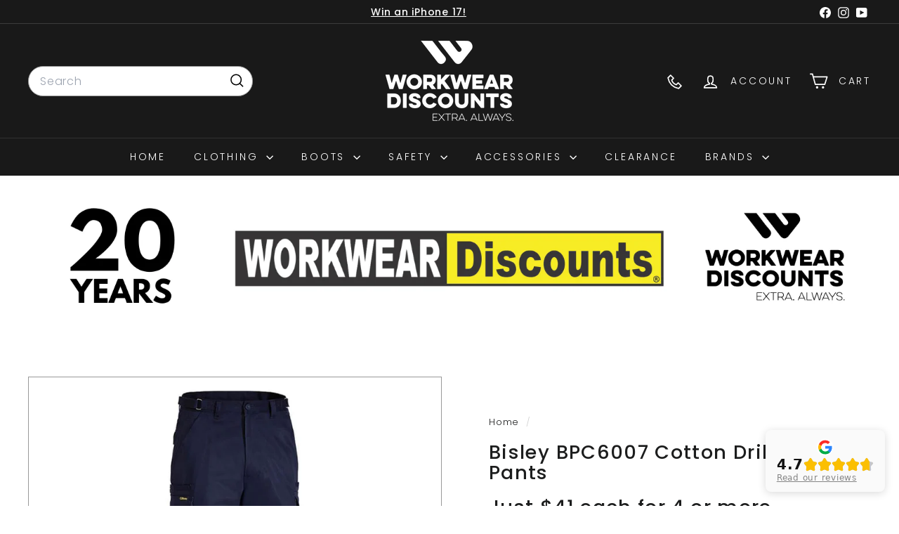

--- FILE ---
content_type: text/html; charset=utf-8
request_url: https://www.workweardiscounts.com.au/products/bisley-bpc6007-cotton-drill-cargo-pants
body_size: 43466
content:
<!doctype html>
<html class="no-js" lang="en" dir="ltr">
  <head>
    <meta charset="utf-8">
    <meta http-equiv="X-UA-Compatible" content="IE=edge,chrome=1">
    <meta name="viewport" content="width=device-width,initial-scale=1">
    <meta name="theme-color" content="#35a963">
    <link rel="canonical" href="https://www.workweardiscounts.com.au/products/bisley-bpc6007-cotton-drill-cargo-pants">
    <link rel="preconnect" href="https://fonts.shopifycdn.com" crossorigin>
    <link rel="dns-prefetch" href="https://ajax.googleapis.com">
    <link rel="dns-prefetch" href="https://maps.googleapis.com">
    <link rel="dns-prefetch" href="https://maps.gstatic.com"><link rel="shortcut icon" href="//www.workweardiscounts.com.au/cdn/shop/files/WorkwearDiscountsFavicon_d461e1c8-3a37-45e4-95c7-1896044838cd_32x32.png?v=1645451475" type="image/png">
<title>Bisley BPC6007 Cotton Drill Cargo Pants &ndash; Workwear Discounts</title>
<meta name="description" content="Just $39.75 each when you buy 4 or more with our deal 4 FOR $164 SAVE $23. Bisley BPC6007 Cotton Drill Cargo Pants">
<meta property="og:site_name" content="Workwear Discounts">
<meta property="og:url" content="https://www.workweardiscounts.com.au/products/bisley-bpc6007-cotton-drill-cargo-pants">
<meta property="og:title" content="Bisley BPC6007 Cotton Drill Cargo Pants">
<meta property="og:type" content="product">
<meta property="og:description" content="Just $39.75 each when you buy 4 or more with our deal 4 FOR $164 SAVE $23. Bisley BPC6007 Cotton Drill Cargo Pants"><meta property="og:image" content="http://www.workweardiscounts.com.au/cdn/shop/products/Bisley-BPC6007.jpg?v=1606162343">
  <meta property="og:image:secure_url" content="https://www.workweardiscounts.com.au/cdn/shop/products/Bisley-BPC6007.jpg?v=1606162343">
  <meta property="og:image:width" content="1000">
  <meta property="og:image:height" content="1000"><meta name="twitter:site" content="@">
<meta name="twitter:card" content="summary_large_image">
<meta name="twitter:title" content="Bisley BPC6007 Cotton Drill Cargo Pants">
<meta name="twitter:description" content="Just $39.75 each when you buy 4 or more with our deal 4 FOR $164 SAVE $23. Bisley BPC6007 Cotton Drill Cargo Pants">

<style data-shopify>@font-face {
  font-family: Poppins;
  font-weight: 500;
  font-style: normal;
  font-display: swap;
  src: url("//www.workweardiscounts.com.au/cdn/fonts/poppins/poppins_n5.ad5b4b72b59a00358afc706450c864c3c8323842.woff2") format("woff2"),
       url("//www.workweardiscounts.com.au/cdn/fonts/poppins/poppins_n5.33757fdf985af2d24b32fcd84c9a09224d4b2c39.woff") format("woff");
}

  @font-face {
  font-family: Poppins;
  font-weight: 300;
  font-style: normal;
  font-display: swap;
  src: url("//www.workweardiscounts.com.au/cdn/fonts/poppins/poppins_n3.05f58335c3209cce17da4f1f1ab324ebe2982441.woff2") format("woff2"),
       url("//www.workweardiscounts.com.au/cdn/fonts/poppins/poppins_n3.6971368e1f131d2c8ff8e3a44a36b577fdda3ff5.woff") format("woff");
}


  @font-face {
  font-family: Poppins;
  font-weight: 600;
  font-style: normal;
  font-display: swap;
  src: url("//www.workweardiscounts.com.au/cdn/fonts/poppins/poppins_n6.aa29d4918bc243723d56b59572e18228ed0786f6.woff2") format("woff2"),
       url("//www.workweardiscounts.com.au/cdn/fonts/poppins/poppins_n6.5f815d845fe073750885d5b7e619ee00e8111208.woff") format("woff");
}

  @font-face {
  font-family: Poppins;
  font-weight: 300;
  font-style: italic;
  font-display: swap;
  src: url("//www.workweardiscounts.com.au/cdn/fonts/poppins/poppins_i3.8536b4423050219f608e17f134fe9ea3b01ed890.woff2") format("woff2"),
       url("//www.workweardiscounts.com.au/cdn/fonts/poppins/poppins_i3.0f4433ada196bcabf726ed78f8e37e0995762f7f.woff") format("woff");
}

  @font-face {
  font-family: Poppins;
  font-weight: 600;
  font-style: italic;
  font-display: swap;
  src: url("//www.workweardiscounts.com.au/cdn/fonts/poppins/poppins_i6.bb8044d6203f492888d626dafda3c2999253e8e9.woff2") format("woff2"),
       url("//www.workweardiscounts.com.au/cdn/fonts/poppins/poppins_i6.e233dec1a61b1e7dead9f920159eda42280a02c3.woff") format("woff");
}

</style><link href="//www.workweardiscounts.com.au/cdn/shop/t/62/assets/components.css?v=182843383730251949671756896695" rel="stylesheet" type="text/css" media="all" />

<style data-shopify>:root {
    --color-body: #ffffff;
    --color-body-alpha-005: rgba(255, 255, 255, 0.05);
    --color-body-dim: #f2f2f2;

    --color-border: #999999;

    --color-button-primary: #35a963;
    --color-button-primary-light: #4bc67c;
    --color-button-primary-dim: #2f9658;
    --color-button-primary-text: #ffffff;

    --color-cart-dot: #35a963;
    --color-cart-dot-text: #fff;

    --color-footer: #191919;
    --color-footer-border: #1c1d1d;
    --color-footer-text: #999999;

    --color-link: #1c1d1d;

    --color-modal-bg: rgba(15, 15, 15, 0.6);

    --color-nav: #191919;
    --color-nav-search: #ffffff;
    --color-nav-text: #ffffff;

    --color-price: #1c1d1d;

    --color-sale-tag: #ffff00;
    --color-sale-tag-text: #1c1d1d;

    --color-scheme-1-text: #111111;
    --color-scheme-1-bg: #ffffff;
    --color-scheme-2-text: #fff;
    --color-scheme-2-bg: #35a963;
    --color-scheme-3-text: #000000;
    --color-scheme-3-bg: #f8f8f8;

    --color-text-body: #1c1d1d;
    --color-text-body-alpha-005: rgba(28, 29, 29, 0.05);
    --color-text-body-alpha-008: rgba(28, 29, 29, 0.08);
    --color-text-savings: #35a963;

    --color-toolbar: #191919;
    --color-toolbar-text: #ffffff;

    --url-ico-select: url(//www.workweardiscounts.com.au/cdn/shop/t/62/assets/ico-select.svg);
    --url-swirl-svg: url(//www.workweardiscounts.com.au/cdn/shop/t/62/assets/swirl.svg);

    --header-padding-bottom: 0;

    --page-top-padding: 35px;
    --page-narrow: 780px;
    --page-width-padding: 40px;
    --grid-gutter: 22px;
    --index-section-padding: 60px;
    --section-header-bottom: 40px;
    --collapsible-icon-width: 12px;

    --size-chart-margin: 30px 0;
    --size-chart-icon-margin: 5px;

    --newsletter-reminder-padding: 20px 30px 20px 25px;

    --text-frame-margin: 10px;

    /*Shop Pay Installments*/
    --color-body-text: #1c1d1d;
    --color-body: #ffffff;
    --color-bg: #ffffff;

    --type-header-primary: Poppins;
    --type-header-fallback: sans-serif;
    --type-header-size: 32px;
    --type-header-weight: 500;
    --type-header-line-height: 1.1;
    --type-header-spacing: 0.05em;

    
      --type-header-transform: none;
    

    --type-base-primary:Poppins;
    --type-base-fallback:sans-serif;
    --type-base-size: 15px;
    --type-base-weight: 300;
    --type-base-spacing: 0.05em;
    --type-base-line-height: 1.6;

    --color-small-image-bg: #ffffff;
    --color-small-image-bg-dark: #f7f7f7;
    --color-large-image-bg: #0f0f0f;
    --color-large-image-bg-light: #303030;

    --icon-stroke-width: 4px;
    --icon-stroke-line-join: round;

    
      --button-radius: 3px;
      --button-padding: 11px 25px;
    

    
      --roundness: 20px;
    

    
      --grid-thickness: 0;
    

    --product-tile-margin: 10%;
    --collection-tile-margin: 5%;

    --swatch-size: 50px;

    
      --swatch-border-radius: 0;
    
  }

  @media screen and (max-width: 768px) {
    :root {
      --page-top-padding: 15px;
      --page-narrow: 330px;
      --page-width-padding: 17px;
      --grid-gutter: 16px;
      --index-section-padding: 40px;
      --section-header-bottom: 25px;
      --collapsible-icon-width: 10px;
      --text-frame-margin: 7px;
      --type-base-size: 13px;

      
        --roundness: 15px;
        --button-padding: 9px 25px;
      
    }
  }</style><link href="//www.workweardiscounts.com.au/cdn/shop/t/62/assets/overrides.css?v=34219135368129408241756239207" rel="stylesheet" type="text/css" media="all" />
<style data-shopify>:root {
        --product-grid-padding: 12px;
      }</style><script async crossorigin fetchpriority="high" src="/cdn/shopifycloud/importmap-polyfill/es-modules-shim.2.4.0.js"></script>
<script>
      document.documentElement.className = document.documentElement.className.replace('no-js', 'js');

      window.theme = window.theme || {};

      theme.settings = {
        themeName: 'Expanse',
        themeVersion: '6.0.0', // x-release-please-version
      };
    </script><script type="importmap">
{
  "imports": {
    "@archetype-themes/custom-elements/base-media": "//www.workweardiscounts.com.au/cdn/shop/t/62/assets/base-media.js?v=180215418933095669231731352597",
    "@archetype-themes/custom-elements/disclosure": "//www.workweardiscounts.com.au/cdn/shop/t/62/assets/disclosure.js?v=182459945533096787091731352612",
    "@archetype-themes/custom-elements/header-search": "//www.workweardiscounts.com.au/cdn/shop/t/62/assets/header-search.js?v=14790263600647437351731352619",
    "@archetype-themes/custom-elements/product-recommendations": "//www.workweardiscounts.com.au/cdn/shop/t/62/assets/product-recommendations.js?v=76410797257285949611731352643",
    "@archetype-themes/custom-elements/swatches": "//www.workweardiscounts.com.au/cdn/shop/t/62/assets/swatches.js?v=115748111205220542111731352662",
    "@archetype-themes/custom-elements/theme-element": "//www.workweardiscounts.com.au/cdn/shop/t/62/assets/theme-element.js?v=23783870107938227301731352673",
    "@archetype-themes/modules/cart-form": "//www.workweardiscounts.com.au/cdn/shop/t/62/assets/cart-form.js?v=112467115607385685851731352601",
    "@archetype-themes/modules/clone-footer": "//www.workweardiscounts.com.au/cdn/shop/t/62/assets/clone-footer.js?v=65189253863211222311731352606",
    "@archetype-themes/modules/collection-sidebar": "//www.workweardiscounts.com.au/cdn/shop/t/62/assets/collection-sidebar.js?v=1325888889692973131731352608",
    "@archetype-themes/modules/drawers": "//www.workweardiscounts.com.au/cdn/shop/t/62/assets/drawers.js?v=133655453772475736011731352613",
    "@archetype-themes/modules/modal": "//www.workweardiscounts.com.au/cdn/shop/t/62/assets/modal.js?v=158707362359803246971731352629",
    "@archetype-themes/modules/nav-dropdown": "//www.workweardiscounts.com.au/cdn/shop/t/62/assets/nav-dropdown.js?v=161891049847192907061731352630",
    "@archetype-themes/modules/photoswipe": "//www.workweardiscounts.com.au/cdn/shop/t/62/assets/photoswipe.js?v=26893319410327140681731352638",
    "@archetype-themes/modules/slideshow": "//www.workweardiscounts.com.au/cdn/shop/t/62/assets/slideshow.js?v=126977017077271715931731352658",
    "@archetype-themes/utils/a11y": "//www.workweardiscounts.com.au/cdn/shop/t/62/assets/a11y.js?v=42141139595583154601731352591",
    "@archetype-themes/utils/ajax-renderer": "//www.workweardiscounts.com.au/cdn/shop/t/62/assets/ajax-renderer.js?v=17957378971572593961731352592",
    "@archetype-themes/utils/currency": "//www.workweardiscounts.com.au/cdn/shop/t/62/assets/currency.js?v=93335643952206747231731352610",
    "@archetype-themes/utils/events": "//www.workweardiscounts.com.au/cdn/shop/t/62/assets/events.js?v=41484686344495800011731352614",
    "@archetype-themes/utils/product-loader": "//www.workweardiscounts.com.au/cdn/shop/t/62/assets/product-loader.js?v=71947287259713254281731352642",
    "@archetype-themes/utils/resource-loader": "//www.workweardiscounts.com.au/cdn/shop/t/62/assets/resource-loader.js?v=81301169148003274841731352646",
    "@archetype-themes/utils/storage": "//www.workweardiscounts.com.au/cdn/shop/t/62/assets/storage.js?v=165714144265540632071731352661",
    "@archetype-themes/utils/theme-editor-event-handler-mixin": "//www.workweardiscounts.com.au/cdn/shop/t/62/assets/theme-editor-event-handler-mixin.js?v=114462069356338668731731352672",
    "@archetype-themes/utils/utils": "//www.workweardiscounts.com.au/cdn/shop/t/62/assets/utils.js?v=117964846174238173191731352678",
    "@archetype-themes/vendors/flickity": "//www.workweardiscounts.com.au/cdn/shop/t/62/assets/flickity.js?v=180040601754775719741731352616",
    "@archetype-themes/vendors/flickity-fade": "//www.workweardiscounts.com.au/cdn/shop/t/62/assets/flickity-fade.js?v=7618156608010510071731352615",
    "@archetype-themes/vendors/in-view": "//www.workweardiscounts.com.au/cdn/shop/t/62/assets/in-view.js?v=158303221847540477331731352622",
    "@archetype-themes/vendors/photoswipe-ui-default.min": "//www.workweardiscounts.com.au/cdn/shop/t/62/assets/photoswipe-ui-default.min.js?v=153569421128418950921731352637",
    "@archetype-themes/vendors/photoswipe.min": "//www.workweardiscounts.com.au/cdn/shop/t/62/assets/photoswipe.min.js?v=159595140210348923361731352638",
    "components/add-to-cart": "//www.workweardiscounts.com.au/cdn/shop/t/62/assets/add-to-cart.js?v=157761415605003885381731352592",
    "components/announcement-bar": "//www.workweardiscounts.com.au/cdn/shop/t/62/assets/announcement-bar.js?v=121029201872210647121731352594",
    "components/block-buy-buttons": "//www.workweardiscounts.com.au/cdn/shop/t/62/assets/block-buy-buttons.js?v=56380689241029412871731352597",
    "components/block-price": "//www.workweardiscounts.com.au/cdn/shop/t/62/assets/block-price.js?v=174793000406617112591731352598",
    "components/block-variant-picker": "//www.workweardiscounts.com.au/cdn/shop/t/62/assets/block-variant-picker.js?v=100675464509634971691731352600",
    "components/cart-note": "//www.workweardiscounts.com.au/cdn/shop/t/62/assets/cart-note.js?v=56198602689862001351731352601",
    "components/close-cart": "//www.workweardiscounts.com.au/cdn/shop/t/62/assets/close-cart.js?v=122851508247342011791731352606",
    "components/collapsible": "//www.workweardiscounts.com.au/cdn/shop/t/62/assets/collapsible.js?v=177773173634684916621731352607",
    "components/collection-mobile-filters": "//www.workweardiscounts.com.au/cdn/shop/t/62/assets/collection-mobile-filters.js?v=141085733159431533581731352608",
    "components/gift-card-recipient-form": "//www.workweardiscounts.com.au/cdn/shop/t/62/assets/gift-card-recipient-form.js?v=25114532869471163621731352616",
    "components/header-cart-drawer": "//www.workweardiscounts.com.au/cdn/shop/t/62/assets/header-cart-drawer.js?v=10438076937880405391731352618",
    "components/header-drawer": "//www.workweardiscounts.com.au/cdn/shop/t/62/assets/header-drawer.js?v=12194218155632391321731352618",
    "components/header-mobile-nav": "//www.workweardiscounts.com.au/cdn/shop/t/62/assets/header-mobile-nav.js?v=77324086688366174111731352618",
    "components/header-nav": "//www.workweardiscounts.com.au/cdn/shop/t/62/assets/header-nav.js?v=134448756228213604281731352619",
    "components/item-grid": "//www.workweardiscounts.com.au/cdn/shop/t/62/assets/item-grid.js?v=109905781791598941741731352624",
    "components/map": "//www.workweardiscounts.com.au/cdn/shop/t/62/assets/map.js?v=113321260895345124881731352627",
    "components/model-media": "//www.workweardiscounts.com.au/cdn/shop/t/62/assets/model-media.js?v=72293555598817173731731352630",
    "components/newsletter-reminder": "//www.workweardiscounts.com.au/cdn/shop/t/62/assets/newsletter-reminder.js?v=35744343425145152751731352631",
    "components/parallax-image": "//www.workweardiscounts.com.au/cdn/shop/t/62/assets/parallax-image.js?v=59188309605188605141731352634",
    "components/predictive-search": "//www.workweardiscounts.com.au/cdn/shop/t/62/assets/predictive-search.js?v=165210660372665716981731352640",
    "components/price-range": "//www.workweardiscounts.com.au/cdn/shop/t/62/assets/price-range.js?v=87243038936141742371731352640",
    "components/product-images": "//www.workweardiscounts.com.au/cdn/shop/t/62/assets/product-images.js?v=101208797313625026491731352641",
    "components/product-inventory": "//www.workweardiscounts.com.au/cdn/shop/t/62/assets/product-inventory.js?v=69607211263097186841731352642",
    "components/quantity-selector": "//www.workweardiscounts.com.au/cdn/shop/t/62/assets/quantity-selector.js?v=29811676615099985201731352644",
    "components/quick-add": "//www.workweardiscounts.com.au/cdn/shop/t/62/assets/quick-add.js?v=112070224713420499361731352644",
    "components/quick-shop": "//www.workweardiscounts.com.au/cdn/shop/t/62/assets/quick-shop.js?v=169214600794817870211731352645",
    "components/rte": "//www.workweardiscounts.com.au/cdn/shop/t/62/assets/rte.js?v=175428553801475883871731352647",
    "components/section-advanced-accordion": "//www.workweardiscounts.com.au/cdn/shop/t/62/assets/section-advanced-accordion.js?v=172994900201510659141731352648",
    "components/section-age-verification-popup": "//www.workweardiscounts.com.au/cdn/shop/t/62/assets/section-age-verification-popup.js?v=133696332194319723851731352649",
    "components/section-background-image-text": "//www.workweardiscounts.com.au/cdn/shop/t/62/assets/section-background-image-text.js?v=21722524035606903071731352649",
    "components/section-collection-header": "//www.workweardiscounts.com.au/cdn/shop/t/62/assets/section-collection-header.js?v=38468508189529151931731352649",
    "components/section-countdown": "//www.workweardiscounts.com.au/cdn/shop/t/62/assets/section-countdown.js?v=75237863181774550081731352650",
    "components/section-footer": "//www.workweardiscounts.com.au/cdn/shop/t/62/assets/section-footer.js?v=148713697742347807881731352650",
    "components/section-header": "//www.workweardiscounts.com.au/cdn/shop/t/62/assets/section-header.js?v=146891184291599232001731352650",
    "components/section-hotspots": "//www.workweardiscounts.com.au/cdn/shop/t/62/assets/section-hotspots.js?v=123038301200020945031731352651",
    "components/section-image-compare": "//www.workweardiscounts.com.au/cdn/shop/t/62/assets/section-image-compare.js?v=84708806597935999591731352651",
    "components/section-main-addresses": "//www.workweardiscounts.com.au/cdn/shop/t/62/assets/section-main-addresses.js?v=38269558316828166111731352652",
    "components/section-main-cart": "//www.workweardiscounts.com.au/cdn/shop/t/62/assets/section-main-cart.js?v=104282612614769570861731352652",
    "components/section-main-login": "//www.workweardiscounts.com.au/cdn/shop/t/62/assets/section-main-login.js?v=141583384861984065451731352652",
    "components/section-more-products-vendor": "//www.workweardiscounts.com.au/cdn/shop/t/62/assets/section-more-products-vendor.js?v=139037179476081649891731352653",
    "components/section-newsletter-popup": "//www.workweardiscounts.com.au/cdn/shop/t/62/assets/section-newsletter-popup.js?v=14748164573072822331731352654",
    "components/section-password-header": "//www.workweardiscounts.com.au/cdn/shop/t/62/assets/section-password-header.js?v=180461259096248157561731352654",
    "components/section-recently-viewed": "//www.workweardiscounts.com.au/cdn/shop/t/62/assets/section-recently-viewed.js?v=55908193119123770971731352654",
    "components/section-testimonials": "//www.workweardiscounts.com.au/cdn/shop/t/62/assets/section-testimonials.js?v=1105492954700041671731352655",
    "components/store-availability": "//www.workweardiscounts.com.au/cdn/shop/t/62/assets/store-availability.js?v=3599424513449990531731352661",
    "components/theme-editor": "//www.workweardiscounts.com.au/cdn/shop/t/62/assets/theme-editor.js?v=7962243367912863361731352673",
    "components/toggle-cart": "//www.workweardiscounts.com.au/cdn/shop/t/62/assets/toggle-cart.js?v=38431333347854231931731352674",
    "components/toggle-menu": "//www.workweardiscounts.com.au/cdn/shop/t/62/assets/toggle-menu.js?v=184417730195572818991731352675",
    "components/toggle-search": "//www.workweardiscounts.com.au/cdn/shop/t/62/assets/toggle-search.js?v=152152935064256525541731352675",
    "components/tool-tip": "//www.workweardiscounts.com.au/cdn/shop/t/62/assets/tool-tip.js?v=111952048857288946281731352676",
    "components/tool-tip-trigger": "//www.workweardiscounts.com.au/cdn/shop/t/62/assets/tool-tip-trigger.js?v=51579085798980736711731352676",
    "components/variant-sku": "//www.workweardiscounts.com.au/cdn/shop/t/62/assets/variant-sku.js?v=181636493864733257641731352678",
    "components/video-media": "//www.workweardiscounts.com.au/cdn/shop/t/62/assets/video-media.js?v=117747228584985477391731352679",
    "nouislider": "//www.workweardiscounts.com.au/cdn/shop/t/62/assets/nouislider.js?v=100438778919154896961731352632"
  }
}
</script>
<script>
  if (!(HTMLScriptElement.supports && HTMLScriptElement.supports('importmap'))) {
    const el = document.createElement('script')
    el.async = true
    el.src = "//www.workweardiscounts.com.au/cdn/shop/t/62/assets/es-module-shims.min.js?v=3197203922110785981731352613"
    document.head.appendChild(el)
  }
</script>

<script type="module" src="//www.workweardiscounts.com.au/cdn/shop/t/62/assets/is-land.min.js?v=92343381495565747271731352624"></script>



<script type="module">
  try {
    const importMap = document.querySelector('script[type="importmap"]')
    const importMapJson = JSON.parse(importMap.textContent)
    const importMapModules = Object.values(importMapJson.imports)
    for (let i = 0; i < importMapModules.length; i++) {
      const link = document.createElement('link')
      link.rel = 'modulepreload'
      link.href = importMapModules[i]
      document.head.appendChild(link)
    }
  } catch (e) {
    console.error(e)
  }
</script>

<script>window.performance && window.performance.mark && window.performance.mark('shopify.content_for_header.start');</script><meta name="google-site-verification" content="jdAPgdXlCBJixue1s68GckvYBrBpiPEdKdmd590PhQY">
<meta id="shopify-digital-wallet" name="shopify-digital-wallet" content="/50336956608/digital_wallets/dialog">
<meta name="shopify-checkout-api-token" content="031b4845e16cd40735fca559ea3074ee">
<meta id="in-context-paypal-metadata" data-shop-id="50336956608" data-venmo-supported="false" data-environment="production" data-locale="en_US" data-paypal-v4="true" data-currency="AUD">
<link rel="alternate" type="application/json+oembed" href="https://www.workweardiscounts.com.au/products/bisley-bpc6007-cotton-drill-cargo-pants.oembed">
<script async="async" src="/checkouts/internal/preloads.js?locale=en-AU"></script>
<link rel="preconnect" href="https://shop.app" crossorigin="anonymous">
<script async="async" src="https://shop.app/checkouts/internal/preloads.js?locale=en-AU&shop_id=50336956608" crossorigin="anonymous"></script>
<script id="apple-pay-shop-capabilities" type="application/json">{"shopId":50336956608,"countryCode":"AU","currencyCode":"AUD","merchantCapabilities":["supports3DS"],"merchantId":"gid:\/\/shopify\/Shop\/50336956608","merchantName":"Workwear Discounts","requiredBillingContactFields":["postalAddress","email","phone"],"requiredShippingContactFields":["postalAddress","email","phone"],"shippingType":"shipping","supportedNetworks":["visa","masterCard","amex","jcb"],"total":{"type":"pending","label":"Workwear Discounts","amount":"1.00"},"shopifyPaymentsEnabled":true,"supportsSubscriptions":true}</script>
<script id="shopify-features" type="application/json">{"accessToken":"031b4845e16cd40735fca559ea3074ee","betas":["rich-media-storefront-analytics"],"domain":"www.workweardiscounts.com.au","predictiveSearch":true,"shopId":50336956608,"locale":"en"}</script>
<script>var Shopify = Shopify || {};
Shopify.shop = "wwdecom.myshopify.com";
Shopify.locale = "en";
Shopify.currency = {"active":"AUD","rate":"1.0"};
Shopify.country = "AU";
Shopify.theme = {"name":"Copy of Expanse 6.0.0","id":146189582593,"schema_name":"Expanse","schema_version":"6.0.0","theme_store_id":902,"role":"main"};
Shopify.theme.handle = "null";
Shopify.theme.style = {"id":null,"handle":null};
Shopify.cdnHost = "www.workweardiscounts.com.au/cdn";
Shopify.routes = Shopify.routes || {};
Shopify.routes.root = "/";</script>
<script type="module">!function(o){(o.Shopify=o.Shopify||{}).modules=!0}(window);</script>
<script>!function(o){function n(){var o=[];function n(){o.push(Array.prototype.slice.apply(arguments))}return n.q=o,n}var t=o.Shopify=o.Shopify||{};t.loadFeatures=n(),t.autoloadFeatures=n()}(window);</script>
<script>
  window.ShopifyPay = window.ShopifyPay || {};
  window.ShopifyPay.apiHost = "shop.app\/pay";
  window.ShopifyPay.redirectState = null;
</script>
<script id="shop-js-analytics" type="application/json">{"pageType":"product"}</script>
<script defer="defer" async type="module" src="//www.workweardiscounts.com.au/cdn/shopifycloud/shop-js/modules/v2/client.init-shop-cart-sync_C5BV16lS.en.esm.js"></script>
<script defer="defer" async type="module" src="//www.workweardiscounts.com.au/cdn/shopifycloud/shop-js/modules/v2/chunk.common_CygWptCX.esm.js"></script>
<script type="module">
  await import("//www.workweardiscounts.com.au/cdn/shopifycloud/shop-js/modules/v2/client.init-shop-cart-sync_C5BV16lS.en.esm.js");
await import("//www.workweardiscounts.com.au/cdn/shopifycloud/shop-js/modules/v2/chunk.common_CygWptCX.esm.js");

  window.Shopify.SignInWithShop?.initShopCartSync?.({"fedCMEnabled":true,"windoidEnabled":true});

</script>
<script>
  window.Shopify = window.Shopify || {};
  if (!window.Shopify.featureAssets) window.Shopify.featureAssets = {};
  window.Shopify.featureAssets['shop-js'] = {"shop-cart-sync":["modules/v2/client.shop-cart-sync_ZFArdW7E.en.esm.js","modules/v2/chunk.common_CygWptCX.esm.js"],"init-fed-cm":["modules/v2/client.init-fed-cm_CmiC4vf6.en.esm.js","modules/v2/chunk.common_CygWptCX.esm.js"],"shop-button":["modules/v2/client.shop-button_tlx5R9nI.en.esm.js","modules/v2/chunk.common_CygWptCX.esm.js"],"shop-cash-offers":["modules/v2/client.shop-cash-offers_DOA2yAJr.en.esm.js","modules/v2/chunk.common_CygWptCX.esm.js","modules/v2/chunk.modal_D71HUcav.esm.js"],"init-windoid":["modules/v2/client.init-windoid_sURxWdc1.en.esm.js","modules/v2/chunk.common_CygWptCX.esm.js"],"shop-toast-manager":["modules/v2/client.shop-toast-manager_ClPi3nE9.en.esm.js","modules/v2/chunk.common_CygWptCX.esm.js"],"init-shop-email-lookup-coordinator":["modules/v2/client.init-shop-email-lookup-coordinator_B8hsDcYM.en.esm.js","modules/v2/chunk.common_CygWptCX.esm.js"],"init-shop-cart-sync":["modules/v2/client.init-shop-cart-sync_C5BV16lS.en.esm.js","modules/v2/chunk.common_CygWptCX.esm.js"],"avatar":["modules/v2/client.avatar_BTnouDA3.en.esm.js"],"pay-button":["modules/v2/client.pay-button_FdsNuTd3.en.esm.js","modules/v2/chunk.common_CygWptCX.esm.js"],"init-customer-accounts":["modules/v2/client.init-customer-accounts_DxDtT_ad.en.esm.js","modules/v2/client.shop-login-button_C5VAVYt1.en.esm.js","modules/v2/chunk.common_CygWptCX.esm.js","modules/v2/chunk.modal_D71HUcav.esm.js"],"init-shop-for-new-customer-accounts":["modules/v2/client.init-shop-for-new-customer-accounts_ChsxoAhi.en.esm.js","modules/v2/client.shop-login-button_C5VAVYt1.en.esm.js","modules/v2/chunk.common_CygWptCX.esm.js","modules/v2/chunk.modal_D71HUcav.esm.js"],"shop-login-button":["modules/v2/client.shop-login-button_C5VAVYt1.en.esm.js","modules/v2/chunk.common_CygWptCX.esm.js","modules/v2/chunk.modal_D71HUcav.esm.js"],"init-customer-accounts-sign-up":["modules/v2/client.init-customer-accounts-sign-up_CPSyQ0Tj.en.esm.js","modules/v2/client.shop-login-button_C5VAVYt1.en.esm.js","modules/v2/chunk.common_CygWptCX.esm.js","modules/v2/chunk.modal_D71HUcav.esm.js"],"shop-follow-button":["modules/v2/client.shop-follow-button_Cva4Ekp9.en.esm.js","modules/v2/chunk.common_CygWptCX.esm.js","modules/v2/chunk.modal_D71HUcav.esm.js"],"checkout-modal":["modules/v2/client.checkout-modal_BPM8l0SH.en.esm.js","modules/v2/chunk.common_CygWptCX.esm.js","modules/v2/chunk.modal_D71HUcav.esm.js"],"lead-capture":["modules/v2/client.lead-capture_Bi8yE_yS.en.esm.js","modules/v2/chunk.common_CygWptCX.esm.js","modules/v2/chunk.modal_D71HUcav.esm.js"],"shop-login":["modules/v2/client.shop-login_D6lNrXab.en.esm.js","modules/v2/chunk.common_CygWptCX.esm.js","modules/v2/chunk.modal_D71HUcav.esm.js"],"payment-terms":["modules/v2/client.payment-terms_CZxnsJam.en.esm.js","modules/v2/chunk.common_CygWptCX.esm.js","modules/v2/chunk.modal_D71HUcav.esm.js"]};
</script>
<script>(function() {
  var isLoaded = false;
  function asyncLoad() {
    if (isLoaded) return;
    isLoaded = true;
    var urls = ["https:\/\/chimpstatic.com\/mcjs-connected\/js\/users\/d68ebfe5bb901ccb794057520\/0523bb300dc5f432bbfb1d45a.js?shop=wwdecom.myshopify.com"];
    for (var i = 0; i < urls.length; i++) {
      var s = document.createElement('script');
      s.type = 'text/javascript';
      s.async = true;
      s.src = urls[i];
      var x = document.getElementsByTagName('script')[0];
      x.parentNode.insertBefore(s, x);
    }
  };
  if(window.attachEvent) {
    window.attachEvent('onload', asyncLoad);
  } else {
    window.addEventListener('load', asyncLoad, false);
  }
})();</script>
<script id="__st">var __st={"a":50336956608,"offset":36000,"reqid":"dec9efd5-423b-4bb1-8be8-eb265ac737d3-1768780715","pageurl":"www.workweardiscounts.com.au\/products\/bisley-bpc6007-cotton-drill-cargo-pants","u":"facaf55fb025","p":"product","rtyp":"product","rid":6079710625984};</script>
<script>window.ShopifyPaypalV4VisibilityTracking = true;</script>
<script id="captcha-bootstrap">!function(){'use strict';const t='contact',e='account',n='new_comment',o=[[t,t],['blogs',n],['comments',n],[t,'customer']],c=[[e,'customer_login'],[e,'guest_login'],[e,'recover_customer_password'],[e,'create_customer']],r=t=>t.map((([t,e])=>`form[action*='/${t}']:not([data-nocaptcha='true']) input[name='form_type'][value='${e}']`)).join(','),a=t=>()=>t?[...document.querySelectorAll(t)].map((t=>t.form)):[];function s(){const t=[...o],e=r(t);return a(e)}const i='password',u='form_key',d=['recaptcha-v3-token','g-recaptcha-response','h-captcha-response',i],f=()=>{try{return window.sessionStorage}catch{return}},m='__shopify_v',_=t=>t.elements[u];function p(t,e,n=!1){try{const o=window.sessionStorage,c=JSON.parse(o.getItem(e)),{data:r}=function(t){const{data:e,action:n}=t;return t[m]||n?{data:e,action:n}:{data:t,action:n}}(c);for(const[e,n]of Object.entries(r))t.elements[e]&&(t.elements[e].value=n);n&&o.removeItem(e)}catch(o){console.error('form repopulation failed',{error:o})}}const l='form_type',E='cptcha';function T(t){t.dataset[E]=!0}const w=window,h=w.document,L='Shopify',v='ce_forms',y='captcha';let A=!1;((t,e)=>{const n=(g='f06e6c50-85a8-45c8-87d0-21a2b65856fe',I='https://cdn.shopify.com/shopifycloud/storefront-forms-hcaptcha/ce_storefront_forms_captcha_hcaptcha.v1.5.2.iife.js',D={infoText:'Protected by hCaptcha',privacyText:'Privacy',termsText:'Terms'},(t,e,n)=>{const o=w[L][v],c=o.bindForm;if(c)return c(t,g,e,D).then(n);var r;o.q.push([[t,g,e,D],n]),r=I,A||(h.body.append(Object.assign(h.createElement('script'),{id:'captcha-provider',async:!0,src:r})),A=!0)});var g,I,D;w[L]=w[L]||{},w[L][v]=w[L][v]||{},w[L][v].q=[],w[L][y]=w[L][y]||{},w[L][y].protect=function(t,e){n(t,void 0,e),T(t)},Object.freeze(w[L][y]),function(t,e,n,w,h,L){const[v,y,A,g]=function(t,e,n){const i=e?o:[],u=t?c:[],d=[...i,...u],f=r(d),m=r(i),_=r(d.filter((([t,e])=>n.includes(e))));return[a(f),a(m),a(_),s()]}(w,h,L),I=t=>{const e=t.target;return e instanceof HTMLFormElement?e:e&&e.form},D=t=>v().includes(t);t.addEventListener('submit',(t=>{const e=I(t);if(!e)return;const n=D(e)&&!e.dataset.hcaptchaBound&&!e.dataset.recaptchaBound,o=_(e),c=g().includes(e)&&(!o||!o.value);(n||c)&&t.preventDefault(),c&&!n&&(function(t){try{if(!f())return;!function(t){const e=f();if(!e)return;const n=_(t);if(!n)return;const o=n.value;o&&e.removeItem(o)}(t);const e=Array.from(Array(32),(()=>Math.random().toString(36)[2])).join('');!function(t,e){_(t)||t.append(Object.assign(document.createElement('input'),{type:'hidden',name:u})),t.elements[u].value=e}(t,e),function(t,e){const n=f();if(!n)return;const o=[...t.querySelectorAll(`input[type='${i}']`)].map((({name:t})=>t)),c=[...d,...o],r={};for(const[a,s]of new FormData(t).entries())c.includes(a)||(r[a]=s);n.setItem(e,JSON.stringify({[m]:1,action:t.action,data:r}))}(t,e)}catch(e){console.error('failed to persist form',e)}}(e),e.submit())}));const S=(t,e)=>{t&&!t.dataset[E]&&(n(t,e.some((e=>e===t))),T(t))};for(const o of['focusin','change'])t.addEventListener(o,(t=>{const e=I(t);D(e)&&S(e,y())}));const B=e.get('form_key'),M=e.get(l),P=B&&M;t.addEventListener('DOMContentLoaded',(()=>{const t=y();if(P)for(const e of t)e.elements[l].value===M&&p(e,B);[...new Set([...A(),...v().filter((t=>'true'===t.dataset.shopifyCaptcha))])].forEach((e=>S(e,t)))}))}(h,new URLSearchParams(w.location.search),n,t,e,['guest_login'])})(!0,!0)}();</script>
<script integrity="sha256-4kQ18oKyAcykRKYeNunJcIwy7WH5gtpwJnB7kiuLZ1E=" data-source-attribution="shopify.loadfeatures" defer="defer" src="//www.workweardiscounts.com.au/cdn/shopifycloud/storefront/assets/storefront/load_feature-a0a9edcb.js" crossorigin="anonymous"></script>
<script crossorigin="anonymous" defer="defer" src="//www.workweardiscounts.com.au/cdn/shopifycloud/storefront/assets/shopify_pay/storefront-65b4c6d7.js?v=20250812"></script>
<script data-source-attribution="shopify.dynamic_checkout.dynamic.init">var Shopify=Shopify||{};Shopify.PaymentButton=Shopify.PaymentButton||{isStorefrontPortableWallets:!0,init:function(){window.Shopify.PaymentButton.init=function(){};var t=document.createElement("script");t.src="https://www.workweardiscounts.com.au/cdn/shopifycloud/portable-wallets/latest/portable-wallets.en.js",t.type="module",document.head.appendChild(t)}};
</script>
<script data-source-attribution="shopify.dynamic_checkout.buyer_consent">
  function portableWalletsHideBuyerConsent(e){var t=document.getElementById("shopify-buyer-consent"),n=document.getElementById("shopify-subscription-policy-button");t&&n&&(t.classList.add("hidden"),t.setAttribute("aria-hidden","true"),n.removeEventListener("click",e))}function portableWalletsShowBuyerConsent(e){var t=document.getElementById("shopify-buyer-consent"),n=document.getElementById("shopify-subscription-policy-button");t&&n&&(t.classList.remove("hidden"),t.removeAttribute("aria-hidden"),n.addEventListener("click",e))}window.Shopify?.PaymentButton&&(window.Shopify.PaymentButton.hideBuyerConsent=portableWalletsHideBuyerConsent,window.Shopify.PaymentButton.showBuyerConsent=portableWalletsShowBuyerConsent);
</script>
<script data-source-attribution="shopify.dynamic_checkout.cart.bootstrap">document.addEventListener("DOMContentLoaded",(function(){function t(){return document.querySelector("shopify-accelerated-checkout-cart, shopify-accelerated-checkout")}if(t())Shopify.PaymentButton.init();else{new MutationObserver((function(e,n){t()&&(Shopify.PaymentButton.init(),n.disconnect())})).observe(document.body,{childList:!0,subtree:!0})}}));
</script>
<link id="shopify-accelerated-checkout-styles" rel="stylesheet" media="screen" href="https://www.workweardiscounts.com.au/cdn/shopifycloud/portable-wallets/latest/accelerated-checkout-backwards-compat.css" crossorigin="anonymous">
<style id="shopify-accelerated-checkout-cart">
        #shopify-buyer-consent {
  margin-top: 1em;
  display: inline-block;
  width: 100%;
}

#shopify-buyer-consent.hidden {
  display: none;
}

#shopify-subscription-policy-button {
  background: none;
  border: none;
  padding: 0;
  text-decoration: underline;
  font-size: inherit;
  cursor: pointer;
}

#shopify-subscription-policy-button::before {
  box-shadow: none;
}

      </style>

<script>window.performance && window.performance.mark && window.performance.mark('shopify.content_for_header.end');</script>

    <script src="//www.workweardiscounts.com.au/cdn/shop/t/62/assets/theme.js?v=113616480651186619411731352674" defer="defer"></script>
  <script>window.is_hulkpo_installed=false</script><!-- BEGIN app block: shopify://apps/hulk-discounts/blocks/app-embed/25745434-52e7-4378-88f1-890df18a0110 --><!-- BEGIN app snippet: hulkapps_volume_discount -->
    <script>
      var is_po = false
      if(window.hulkapps != undefined && window.hulkapps != '' ){
        var is_po = window.hulkapps.is_product_option
      }
      
        window.hulkapps = {
          shop_slug: "wwdecom",
          store_id: "wwdecom.myshopify.com",
          money_format: "${{amount}}",
          cart: null,
          product: null,
          product_collections: null,
          product_variants: null,
          is_volume_discount: true,
          is_product_option: is_po,
          product_id: null,
          page_type: null,
          po_url: "https://productoption.hulkapps.com",
          vd_url: "https://volumediscount.hulkapps.com",
          vd_proxy_url: "https://www.workweardiscounts.com.au",
          customer: null
        }
        

        window.hulkapps.page_type = "cart";
        window.hulkapps.cart = {"note":null,"attributes":{},"original_total_price":0,"total_price":0,"total_discount":0,"total_weight":0.0,"item_count":0,"items":[],"requires_shipping":false,"currency":"AUD","items_subtotal_price":0,"cart_level_discount_applications":[],"checkout_charge_amount":0}
        if (typeof window.hulkapps.cart.items == "object") {
          for (var i=0; i<window.hulkapps.cart.items.length; i++) {
            ["sku", "grams", "vendor", "url", "image", "handle", "requires_shipping", "product_type", "product_description"].map(function(a) {
              delete window.hulkapps.cart.items[i][a]
            })
          }
        }
        window.hulkapps.cart_collections = {}
        window.hulkapps.product_tags = {}
        

      
        window.hulkapps.page_type = "product"
        window.hulkapps.product_id = "6079710625984";
        window.hulkapps.product = {"id":6079710625984,"title":"Bisley BPC6007 Cotton Drill Cargo Pants","handle":"bisley-bpc6007-cotton-drill-cargo-pants","description":"\u003cp\u003eFeatures:\u003c\/p\u003e\u003cul\u003e\n\u003cli\u003eYKK zippered front fly opening.\u003c\/li\u003e\n\u003cli\u003eFlat front with relaxed fit.\u003c\/li\u003e\n\u003cli\u003eAdjustable side-tab, metal waist adjuster.\u003c\/li\u003e\n\u003cli\u003eSide leg cargo pockets with reinforced stitching, pleated pocket bags and touch-tape closures.\u003c\/li\u003e\n\u003cli\u003e6 reinforced belt loops.\u003c\/li\u003e\n\u003cli\u003eReinforced, top-stitched seams.\u003c\/li\u003e\n\u003cli\u003eAngled side pockets with durable pocket bags.\u003c\/li\u003e\n\u003cli\u003eBack welt pockets with mitered corner, flap covering and touch-tape closure.\u003c\/li\u003e\n\u003cli\u003eSide welt pockets with reinforced stitching.\u003c\/li\u003e\n\u003cli\u003ePure Cotton Preshrunk Drill (310gsm).\u003c\/li\u003e\n\u003cli\u003ePure Cotton Preshrunk Drill Pocketing (140gsm).\u003c\/li\u003e\n\u003c\/ul\u003e\u003cp\u003eMeets the following Australian standards:\u003c\/p\u003e\u003cul\u003e\u003cli\u003eSun Protection AS\/NZS 4399. (50+).\u003c\/li\u003e\u003c\/ul\u003e","published_at":"2022-01-15T05:10:14+10:00","created_at":"2020-11-19T21:19:06+10:00","vendor":"Bisley","type":"Industrial \u0026 Safety Wear","tags":["25OFFWEAR","Bisley","Black","Bottle","BPC6007","Cargo","Clothing","Khaki","Navy","No Tape","Not Hi-Vis","Pants","Workwear Pants"],"price":4695,"price_min":4695,"price_max":4695,"available":true,"price_varies":false,"compare_at_price":null,"compare_at_price_min":0,"compare_at_price_max":0,"compare_at_price_varies":false,"variants":[{"id":37566820679872,"title":"Navy \/ 77R","option1":"Navy","option2":"77R","option3":null,"sku":"BPC6007-Navy-77R","requires_shipping":true,"taxable":true,"featured_image":{"id":22886945259712,"product_id":6079710625984,"position":5,"created_at":"2020-11-24T06:12:23+10:00","updated_at":"2020-11-24T06:12:23+10:00","alt":"Bisley BPC6007 Cotton Drill Cargo Pants Navy Front","width":1000,"height":1000,"src":"\/\/www.workweardiscounts.com.au\/cdn\/shop\/products\/Bisley-BPC6007-Navy-1.jpg?v=1606162343","variant_ids":[37566820319424,37566820352192,37566820384960,37566820417728,37566820450496,37566820483264,37566820516032,37566820548800,37566820581568,37566820614336,37566820647104,37566820679872,37566820712640,37566820745408,37566820778176,37566820810944,37566820843712,37566820876480,37566820909248,37566820942016,37566820974784,37566821007552,37566821040320]},"available":true,"name":"Bisley BPC6007 Cotton Drill Cargo Pants - Navy \/ 77R","public_title":"Navy \/ 77R","options":["Navy","77R"],"price":4695,"weight":800,"compare_at_price":null,"inventory_management":"shopify","barcode":"9328894273890","featured_media":{"alt":"Bisley BPC6007 Cotton Drill Cargo Pants Navy Front","id":15057462755520,"position":5,"preview_image":{"aspect_ratio":1.0,"height":1000,"width":1000,"src":"\/\/www.workweardiscounts.com.au\/cdn\/shop\/products\/Bisley-BPC6007-Navy-1.jpg?v=1606162343"}},"requires_selling_plan":false,"selling_plan_allocations":[]},{"id":37566820745408,"title":"Navy \/ 82R","option1":"Navy","option2":"82R","option3":null,"sku":"BPC6007-Navy-82R","requires_shipping":true,"taxable":true,"featured_image":{"id":22886945259712,"product_id":6079710625984,"position":5,"created_at":"2020-11-24T06:12:23+10:00","updated_at":"2020-11-24T06:12:23+10:00","alt":"Bisley BPC6007 Cotton Drill Cargo Pants Navy Front","width":1000,"height":1000,"src":"\/\/www.workweardiscounts.com.au\/cdn\/shop\/products\/Bisley-BPC6007-Navy-1.jpg?v=1606162343","variant_ids":[37566820319424,37566820352192,37566820384960,37566820417728,37566820450496,37566820483264,37566820516032,37566820548800,37566820581568,37566820614336,37566820647104,37566820679872,37566820712640,37566820745408,37566820778176,37566820810944,37566820843712,37566820876480,37566820909248,37566820942016,37566820974784,37566821007552,37566821040320]},"available":true,"name":"Bisley BPC6007 Cotton Drill Cargo Pants - Navy \/ 82R","public_title":"Navy \/ 82R","options":["Navy","82R"],"price":4695,"weight":800,"compare_at_price":null,"inventory_management":"shopify","barcode":"9328894273906","featured_media":{"alt":"Bisley BPC6007 Cotton Drill Cargo Pants Navy Front","id":15057462755520,"position":5,"preview_image":{"aspect_ratio":1.0,"height":1000,"width":1000,"src":"\/\/www.workweardiscounts.com.au\/cdn\/shop\/products\/Bisley-BPC6007-Navy-1.jpg?v=1606162343"}},"requires_selling_plan":false,"selling_plan_allocations":[]},{"id":37566820810944,"title":"Navy \/ 87R","option1":"Navy","option2":"87R","option3":null,"sku":"BPC6007-Navy-87R","requires_shipping":true,"taxable":true,"featured_image":{"id":22886945259712,"product_id":6079710625984,"position":5,"created_at":"2020-11-24T06:12:23+10:00","updated_at":"2020-11-24T06:12:23+10:00","alt":"Bisley BPC6007 Cotton Drill Cargo Pants Navy Front","width":1000,"height":1000,"src":"\/\/www.workweardiscounts.com.au\/cdn\/shop\/products\/Bisley-BPC6007-Navy-1.jpg?v=1606162343","variant_ids":[37566820319424,37566820352192,37566820384960,37566820417728,37566820450496,37566820483264,37566820516032,37566820548800,37566820581568,37566820614336,37566820647104,37566820679872,37566820712640,37566820745408,37566820778176,37566820810944,37566820843712,37566820876480,37566820909248,37566820942016,37566820974784,37566821007552,37566821040320]},"available":true,"name":"Bisley BPC6007 Cotton Drill Cargo Pants - Navy \/ 87R","public_title":"Navy \/ 87R","options":["Navy","87R"],"price":4695,"weight":800,"compare_at_price":null,"inventory_management":"shopify","barcode":"9328894273913","featured_media":{"alt":"Bisley BPC6007 Cotton Drill Cargo Pants Navy Front","id":15057462755520,"position":5,"preview_image":{"aspect_ratio":1.0,"height":1000,"width":1000,"src":"\/\/www.workweardiscounts.com.au\/cdn\/shop\/products\/Bisley-BPC6007-Navy-1.jpg?v=1606162343"}},"requires_selling_plan":false,"selling_plan_allocations":[]},{"id":37566820909248,"title":"Navy \/ 92R","option1":"Navy","option2":"92R","option3":null,"sku":"BPC6007-Navy-92R","requires_shipping":true,"taxable":true,"featured_image":{"id":22886945259712,"product_id":6079710625984,"position":5,"created_at":"2020-11-24T06:12:23+10:00","updated_at":"2020-11-24T06:12:23+10:00","alt":"Bisley BPC6007 Cotton Drill Cargo Pants Navy Front","width":1000,"height":1000,"src":"\/\/www.workweardiscounts.com.au\/cdn\/shop\/products\/Bisley-BPC6007-Navy-1.jpg?v=1606162343","variant_ids":[37566820319424,37566820352192,37566820384960,37566820417728,37566820450496,37566820483264,37566820516032,37566820548800,37566820581568,37566820614336,37566820647104,37566820679872,37566820712640,37566820745408,37566820778176,37566820810944,37566820843712,37566820876480,37566820909248,37566820942016,37566820974784,37566821007552,37566821040320]},"available":true,"name":"Bisley BPC6007 Cotton Drill Cargo Pants - Navy \/ 92R","public_title":"Navy \/ 92R","options":["Navy","92R"],"price":4695,"weight":800,"compare_at_price":null,"inventory_management":"shopify","barcode":"9328894273920","featured_media":{"alt":"Bisley BPC6007 Cotton Drill Cargo Pants Navy Front","id":15057462755520,"position":5,"preview_image":{"aspect_ratio":1.0,"height":1000,"width":1000,"src":"\/\/www.workweardiscounts.com.au\/cdn\/shop\/products\/Bisley-BPC6007-Navy-1.jpg?v=1606162343"}},"requires_selling_plan":false,"selling_plan_allocations":[]},{"id":37566821007552,"title":"Navy \/ 97R","option1":"Navy","option2":"97R","option3":null,"sku":"BPC6007-Navy-97R","requires_shipping":true,"taxable":true,"featured_image":{"id":22886945259712,"product_id":6079710625984,"position":5,"created_at":"2020-11-24T06:12:23+10:00","updated_at":"2020-11-24T06:12:23+10:00","alt":"Bisley BPC6007 Cotton Drill Cargo Pants Navy Front","width":1000,"height":1000,"src":"\/\/www.workweardiscounts.com.au\/cdn\/shop\/products\/Bisley-BPC6007-Navy-1.jpg?v=1606162343","variant_ids":[37566820319424,37566820352192,37566820384960,37566820417728,37566820450496,37566820483264,37566820516032,37566820548800,37566820581568,37566820614336,37566820647104,37566820679872,37566820712640,37566820745408,37566820778176,37566820810944,37566820843712,37566820876480,37566820909248,37566820942016,37566820974784,37566821007552,37566821040320]},"available":true,"name":"Bisley BPC6007 Cotton Drill Cargo Pants - Navy \/ 97R","public_title":"Navy \/ 97R","options":["Navy","97R"],"price":4695,"weight":800,"compare_at_price":null,"inventory_management":"shopify","barcode":"9328894273937","featured_media":{"alt":"Bisley BPC6007 Cotton Drill Cargo Pants Navy Front","id":15057462755520,"position":5,"preview_image":{"aspect_ratio":1.0,"height":1000,"width":1000,"src":"\/\/www.workweardiscounts.com.au\/cdn\/shop\/products\/Bisley-BPC6007-Navy-1.jpg?v=1606162343"}},"requires_selling_plan":false,"selling_plan_allocations":[]},{"id":37566820319424,"title":"Navy \/ 102R","option1":"Navy","option2":"102R","option3":null,"sku":"BPC6007-Navy-102R","requires_shipping":true,"taxable":true,"featured_image":{"id":22886945259712,"product_id":6079710625984,"position":5,"created_at":"2020-11-24T06:12:23+10:00","updated_at":"2020-11-24T06:12:23+10:00","alt":"Bisley BPC6007 Cotton Drill Cargo Pants Navy Front","width":1000,"height":1000,"src":"\/\/www.workweardiscounts.com.au\/cdn\/shop\/products\/Bisley-BPC6007-Navy-1.jpg?v=1606162343","variant_ids":[37566820319424,37566820352192,37566820384960,37566820417728,37566820450496,37566820483264,37566820516032,37566820548800,37566820581568,37566820614336,37566820647104,37566820679872,37566820712640,37566820745408,37566820778176,37566820810944,37566820843712,37566820876480,37566820909248,37566820942016,37566820974784,37566821007552,37566821040320]},"available":true,"name":"Bisley BPC6007 Cotton Drill Cargo Pants - Navy \/ 102R","public_title":"Navy \/ 102R","options":["Navy","102R"],"price":4695,"weight":800,"compare_at_price":null,"inventory_management":"shopify","barcode":"9328894273944","featured_media":{"alt":"Bisley BPC6007 Cotton Drill Cargo Pants Navy Front","id":15057462755520,"position":5,"preview_image":{"aspect_ratio":1.0,"height":1000,"width":1000,"src":"\/\/www.workweardiscounts.com.au\/cdn\/shop\/products\/Bisley-BPC6007-Navy-1.jpg?v=1606162343"}},"requires_selling_plan":false,"selling_plan_allocations":[]},{"id":37566820384960,"title":"Navy \/ 107R","option1":"Navy","option2":"107R","option3":null,"sku":"BPC6007-Navy-107R","requires_shipping":true,"taxable":true,"featured_image":{"id":22886945259712,"product_id":6079710625984,"position":5,"created_at":"2020-11-24T06:12:23+10:00","updated_at":"2020-11-24T06:12:23+10:00","alt":"Bisley BPC6007 Cotton Drill Cargo Pants Navy Front","width":1000,"height":1000,"src":"\/\/www.workweardiscounts.com.au\/cdn\/shop\/products\/Bisley-BPC6007-Navy-1.jpg?v=1606162343","variant_ids":[37566820319424,37566820352192,37566820384960,37566820417728,37566820450496,37566820483264,37566820516032,37566820548800,37566820581568,37566820614336,37566820647104,37566820679872,37566820712640,37566820745408,37566820778176,37566820810944,37566820843712,37566820876480,37566820909248,37566820942016,37566820974784,37566821007552,37566821040320]},"available":true,"name":"Bisley BPC6007 Cotton Drill Cargo Pants - Navy \/ 107R","public_title":"Navy \/ 107R","options":["Navy","107R"],"price":4695,"weight":800,"compare_at_price":null,"inventory_management":"shopify","barcode":"9328894273951","featured_media":{"alt":"Bisley BPC6007 Cotton Drill Cargo Pants Navy Front","id":15057462755520,"position":5,"preview_image":{"aspect_ratio":1.0,"height":1000,"width":1000,"src":"\/\/www.workweardiscounts.com.au\/cdn\/shop\/products\/Bisley-BPC6007-Navy-1.jpg?v=1606162343"}},"requires_selling_plan":false,"selling_plan_allocations":[]},{"id":37566820450496,"title":"Navy \/ 112R","option1":"Navy","option2":"112R","option3":null,"sku":"BPC6007-Navy-112R","requires_shipping":true,"taxable":true,"featured_image":{"id":22886945259712,"product_id":6079710625984,"position":5,"created_at":"2020-11-24T06:12:23+10:00","updated_at":"2020-11-24T06:12:23+10:00","alt":"Bisley BPC6007 Cotton Drill Cargo Pants Navy Front","width":1000,"height":1000,"src":"\/\/www.workweardiscounts.com.au\/cdn\/shop\/products\/Bisley-BPC6007-Navy-1.jpg?v=1606162343","variant_ids":[37566820319424,37566820352192,37566820384960,37566820417728,37566820450496,37566820483264,37566820516032,37566820548800,37566820581568,37566820614336,37566820647104,37566820679872,37566820712640,37566820745408,37566820778176,37566820810944,37566820843712,37566820876480,37566820909248,37566820942016,37566820974784,37566821007552,37566821040320]},"available":true,"name":"Bisley BPC6007 Cotton Drill Cargo Pants - Navy \/ 112R","public_title":"Navy \/ 112R","options":["Navy","112R"],"price":4695,"weight":800,"compare_at_price":null,"inventory_management":"shopify","barcode":"9328894273968","featured_media":{"alt":"Bisley BPC6007 Cotton Drill Cargo Pants Navy Front","id":15057462755520,"position":5,"preview_image":{"aspect_ratio":1.0,"height":1000,"width":1000,"src":"\/\/www.workweardiscounts.com.au\/cdn\/shop\/products\/Bisley-BPC6007-Navy-1.jpg?v=1606162343"}},"requires_selling_plan":false,"selling_plan_allocations":[]},{"id":37566820843712,"title":"Navy \/ 87S","option1":"Navy","option2":"87S","option3":null,"sku":"BPC6007-Navy-87S","requires_shipping":true,"taxable":true,"featured_image":{"id":22886945259712,"product_id":6079710625984,"position":5,"created_at":"2020-11-24T06:12:23+10:00","updated_at":"2020-11-24T06:12:23+10:00","alt":"Bisley BPC6007 Cotton Drill Cargo Pants Navy Front","width":1000,"height":1000,"src":"\/\/www.workweardiscounts.com.au\/cdn\/shop\/products\/Bisley-BPC6007-Navy-1.jpg?v=1606162343","variant_ids":[37566820319424,37566820352192,37566820384960,37566820417728,37566820450496,37566820483264,37566820516032,37566820548800,37566820581568,37566820614336,37566820647104,37566820679872,37566820712640,37566820745408,37566820778176,37566820810944,37566820843712,37566820876480,37566820909248,37566820942016,37566820974784,37566821007552,37566821040320]},"available":true,"name":"Bisley BPC6007 Cotton Drill Cargo Pants - Navy \/ 87S","public_title":"Navy \/ 87S","options":["Navy","87S"],"price":4695,"weight":800,"compare_at_price":null,"inventory_management":"shopify","barcode":"9313427958276","featured_media":{"alt":"Bisley BPC6007 Cotton Drill Cargo Pants Navy Front","id":15057462755520,"position":5,"preview_image":{"aspect_ratio":1.0,"height":1000,"width":1000,"src":"\/\/www.workweardiscounts.com.au\/cdn\/shop\/products\/Bisley-BPC6007-Navy-1.jpg?v=1606162343"}},"requires_selling_plan":false,"selling_plan_allocations":[]},{"id":37566820942016,"title":"Navy \/ 92S","option1":"Navy","option2":"92S","option3":null,"sku":"BPC6007-Navy-92S","requires_shipping":true,"taxable":true,"featured_image":{"id":22886945259712,"product_id":6079710625984,"position":5,"created_at":"2020-11-24T06:12:23+10:00","updated_at":"2020-11-24T06:12:23+10:00","alt":"Bisley BPC6007 Cotton Drill Cargo Pants Navy Front","width":1000,"height":1000,"src":"\/\/www.workweardiscounts.com.au\/cdn\/shop\/products\/Bisley-BPC6007-Navy-1.jpg?v=1606162343","variant_ids":[37566820319424,37566820352192,37566820384960,37566820417728,37566820450496,37566820483264,37566820516032,37566820548800,37566820581568,37566820614336,37566820647104,37566820679872,37566820712640,37566820745408,37566820778176,37566820810944,37566820843712,37566820876480,37566820909248,37566820942016,37566820974784,37566821007552,37566821040320]},"available":true,"name":"Bisley BPC6007 Cotton Drill Cargo Pants - Navy \/ 92S","public_title":"Navy \/ 92S","options":["Navy","92S"],"price":4695,"weight":800,"compare_at_price":null,"inventory_management":"shopify","barcode":"9317326883677","featured_media":{"alt":"Bisley BPC6007 Cotton Drill Cargo Pants Navy Front","id":15057462755520,"position":5,"preview_image":{"aspect_ratio":1.0,"height":1000,"width":1000,"src":"\/\/www.workweardiscounts.com.au\/cdn\/shop\/products\/Bisley-BPC6007-Navy-1.jpg?v=1606162343"}},"requires_selling_plan":false,"selling_plan_allocations":[]},{"id":37566821040320,"title":"Navy \/ 97S","option1":"Navy","option2":"97S","option3":null,"sku":"BPC6007-Navy-97S","requires_shipping":true,"taxable":true,"featured_image":{"id":22886945259712,"product_id":6079710625984,"position":5,"created_at":"2020-11-24T06:12:23+10:00","updated_at":"2020-11-24T06:12:23+10:00","alt":"Bisley BPC6007 Cotton Drill Cargo Pants Navy Front","width":1000,"height":1000,"src":"\/\/www.workweardiscounts.com.au\/cdn\/shop\/products\/Bisley-BPC6007-Navy-1.jpg?v=1606162343","variant_ids":[37566820319424,37566820352192,37566820384960,37566820417728,37566820450496,37566820483264,37566820516032,37566820548800,37566820581568,37566820614336,37566820647104,37566820679872,37566820712640,37566820745408,37566820778176,37566820810944,37566820843712,37566820876480,37566820909248,37566820942016,37566820974784,37566821007552,37566821040320]},"available":true,"name":"Bisley BPC6007 Cotton Drill Cargo Pants - Navy \/ 97S","public_title":"Navy \/ 97S","options":["Navy","97S"],"price":4695,"weight":800,"compare_at_price":null,"inventory_management":"shopify","barcode":"9317326883684","featured_media":{"alt":"Bisley BPC6007 Cotton Drill Cargo Pants Navy Front","id":15057462755520,"position":5,"preview_image":{"aspect_ratio":1.0,"height":1000,"width":1000,"src":"\/\/www.workweardiscounts.com.au\/cdn\/shop\/products\/Bisley-BPC6007-Navy-1.jpg?v=1606162343"}},"requires_selling_plan":false,"selling_plan_allocations":[]},{"id":37566820352192,"title":"Navy \/ 102S","option1":"Navy","option2":"102S","option3":null,"sku":"BPC6007-Navy-102S","requires_shipping":true,"taxable":true,"featured_image":{"id":22886945259712,"product_id":6079710625984,"position":5,"created_at":"2020-11-24T06:12:23+10:00","updated_at":"2020-11-24T06:12:23+10:00","alt":"Bisley BPC6007 Cotton Drill Cargo Pants Navy Front","width":1000,"height":1000,"src":"\/\/www.workweardiscounts.com.au\/cdn\/shop\/products\/Bisley-BPC6007-Navy-1.jpg?v=1606162343","variant_ids":[37566820319424,37566820352192,37566820384960,37566820417728,37566820450496,37566820483264,37566820516032,37566820548800,37566820581568,37566820614336,37566820647104,37566820679872,37566820712640,37566820745408,37566820778176,37566820810944,37566820843712,37566820876480,37566820909248,37566820942016,37566820974784,37566821007552,37566821040320]},"available":true,"name":"Bisley BPC6007 Cotton Drill Cargo Pants - Navy \/ 102S","public_title":"Navy \/ 102S","options":["Navy","102S"],"price":4695,"weight":800,"compare_at_price":null,"inventory_management":"shopify","barcode":"9317326883691","featured_media":{"alt":"Bisley BPC6007 Cotton Drill Cargo Pants Navy Front","id":15057462755520,"position":5,"preview_image":{"aspect_ratio":1.0,"height":1000,"width":1000,"src":"\/\/www.workweardiscounts.com.au\/cdn\/shop\/products\/Bisley-BPC6007-Navy-1.jpg?v=1606162343"}},"requires_selling_plan":false,"selling_plan_allocations":[]},{"id":37566820417728,"title":"Navy \/ 107S","option1":"Navy","option2":"107S","option3":null,"sku":"BPC6007-Navy-107S","requires_shipping":true,"taxable":true,"featured_image":{"id":22886945259712,"product_id":6079710625984,"position":5,"created_at":"2020-11-24T06:12:23+10:00","updated_at":"2020-11-24T06:12:23+10:00","alt":"Bisley BPC6007 Cotton Drill Cargo Pants Navy Front","width":1000,"height":1000,"src":"\/\/www.workweardiscounts.com.au\/cdn\/shop\/products\/Bisley-BPC6007-Navy-1.jpg?v=1606162343","variant_ids":[37566820319424,37566820352192,37566820384960,37566820417728,37566820450496,37566820483264,37566820516032,37566820548800,37566820581568,37566820614336,37566820647104,37566820679872,37566820712640,37566820745408,37566820778176,37566820810944,37566820843712,37566820876480,37566820909248,37566820942016,37566820974784,37566821007552,37566821040320]},"available":true,"name":"Bisley BPC6007 Cotton Drill Cargo Pants - Navy \/ 107S","public_title":"Navy \/ 107S","options":["Navy","107S"],"price":4695,"weight":800,"compare_at_price":null,"inventory_management":"shopify","barcode":"9317326883707","featured_media":{"alt":"Bisley BPC6007 Cotton Drill Cargo Pants Navy Front","id":15057462755520,"position":5,"preview_image":{"aspect_ratio":1.0,"height":1000,"width":1000,"src":"\/\/www.workweardiscounts.com.au\/cdn\/shop\/products\/Bisley-BPC6007-Navy-1.jpg?v=1606162343"}},"requires_selling_plan":false,"selling_plan_allocations":[]},{"id":37566820483264,"title":"Navy \/ 112S","option1":"Navy","option2":"112S","option3":null,"sku":"BPC6007-Navy-112S","requires_shipping":true,"taxable":true,"featured_image":{"id":22886945259712,"product_id":6079710625984,"position":5,"created_at":"2020-11-24T06:12:23+10:00","updated_at":"2020-11-24T06:12:23+10:00","alt":"Bisley BPC6007 Cotton Drill Cargo Pants Navy Front","width":1000,"height":1000,"src":"\/\/www.workweardiscounts.com.au\/cdn\/shop\/products\/Bisley-BPC6007-Navy-1.jpg?v=1606162343","variant_ids":[37566820319424,37566820352192,37566820384960,37566820417728,37566820450496,37566820483264,37566820516032,37566820548800,37566820581568,37566820614336,37566820647104,37566820679872,37566820712640,37566820745408,37566820778176,37566820810944,37566820843712,37566820876480,37566820909248,37566820942016,37566820974784,37566821007552,37566821040320]},"available":true,"name":"Bisley BPC6007 Cotton Drill Cargo Pants - Navy \/ 112S","public_title":"Navy \/ 112S","options":["Navy","112S"],"price":4695,"weight":800,"compare_at_price":null,"inventory_management":"shopify","barcode":"9317326883714","featured_media":{"alt":"Bisley BPC6007 Cotton Drill Cargo Pants Navy Front","id":15057462755520,"position":5,"preview_image":{"aspect_ratio":1.0,"height":1000,"width":1000,"src":"\/\/www.workweardiscounts.com.au\/cdn\/shop\/products\/Bisley-BPC6007-Navy-1.jpg?v=1606162343"}},"requires_selling_plan":false,"selling_plan_allocations":[]},{"id":37566820516032,"title":"Navy \/ 117S","option1":"Navy","option2":"117S","option3":null,"sku":"BPC6007-Navy-117S","requires_shipping":true,"taxable":true,"featured_image":{"id":22886945259712,"product_id":6079710625984,"position":5,"created_at":"2020-11-24T06:12:23+10:00","updated_at":"2020-11-24T06:12:23+10:00","alt":"Bisley BPC6007 Cotton Drill Cargo Pants Navy Front","width":1000,"height":1000,"src":"\/\/www.workweardiscounts.com.au\/cdn\/shop\/products\/Bisley-BPC6007-Navy-1.jpg?v=1606162343","variant_ids":[37566820319424,37566820352192,37566820384960,37566820417728,37566820450496,37566820483264,37566820516032,37566820548800,37566820581568,37566820614336,37566820647104,37566820679872,37566820712640,37566820745408,37566820778176,37566820810944,37566820843712,37566820876480,37566820909248,37566820942016,37566820974784,37566821007552,37566821040320]},"available":true,"name":"Bisley BPC6007 Cotton Drill Cargo Pants - Navy \/ 117S","public_title":"Navy \/ 117S","options":["Navy","117S"],"price":4695,"weight":800,"compare_at_price":null,"inventory_management":"shopify","barcode":"9317326883721","featured_media":{"alt":"Bisley BPC6007 Cotton Drill Cargo Pants Navy Front","id":15057462755520,"position":5,"preview_image":{"aspect_ratio":1.0,"height":1000,"width":1000,"src":"\/\/www.workweardiscounts.com.au\/cdn\/shop\/products\/Bisley-BPC6007-Navy-1.jpg?v=1606162343"}},"requires_selling_plan":false,"selling_plan_allocations":[]},{"id":37566820548800,"title":"Navy \/ 122S","option1":"Navy","option2":"122S","option3":null,"sku":"BPC6007-Navy-122S","requires_shipping":true,"taxable":true,"featured_image":{"id":22886945259712,"product_id":6079710625984,"position":5,"created_at":"2020-11-24T06:12:23+10:00","updated_at":"2020-11-24T06:12:23+10:00","alt":"Bisley BPC6007 Cotton Drill Cargo Pants Navy Front","width":1000,"height":1000,"src":"\/\/www.workweardiscounts.com.au\/cdn\/shop\/products\/Bisley-BPC6007-Navy-1.jpg?v=1606162343","variant_ids":[37566820319424,37566820352192,37566820384960,37566820417728,37566820450496,37566820483264,37566820516032,37566820548800,37566820581568,37566820614336,37566820647104,37566820679872,37566820712640,37566820745408,37566820778176,37566820810944,37566820843712,37566820876480,37566820909248,37566820942016,37566820974784,37566821007552,37566821040320]},"available":true,"name":"Bisley BPC6007 Cotton Drill Cargo Pants - Navy \/ 122S","public_title":"Navy \/ 122S","options":["Navy","122S"],"price":4695,"weight":800,"compare_at_price":null,"inventory_management":"shopify","barcode":"9317326883738","featured_media":{"alt":"Bisley BPC6007 Cotton Drill Cargo Pants Navy Front","id":15057462755520,"position":5,"preview_image":{"aspect_ratio":1.0,"height":1000,"width":1000,"src":"\/\/www.workweardiscounts.com.au\/cdn\/shop\/products\/Bisley-BPC6007-Navy-1.jpg?v=1606162343"}},"requires_selling_plan":false,"selling_plan_allocations":[]},{"id":37566820581568,"title":"Navy \/ 127S","option1":"Navy","option2":"127S","option3":null,"sku":"BPC6007-Navy-127S","requires_shipping":true,"taxable":true,"featured_image":{"id":22886945259712,"product_id":6079710625984,"position":5,"created_at":"2020-11-24T06:12:23+10:00","updated_at":"2020-11-24T06:12:23+10:00","alt":"Bisley BPC6007 Cotton Drill Cargo Pants Navy Front","width":1000,"height":1000,"src":"\/\/www.workweardiscounts.com.au\/cdn\/shop\/products\/Bisley-BPC6007-Navy-1.jpg?v=1606162343","variant_ids":[37566820319424,37566820352192,37566820384960,37566820417728,37566820450496,37566820483264,37566820516032,37566820548800,37566820581568,37566820614336,37566820647104,37566820679872,37566820712640,37566820745408,37566820778176,37566820810944,37566820843712,37566820876480,37566820909248,37566820942016,37566820974784,37566821007552,37566821040320]},"available":true,"name":"Bisley BPC6007 Cotton Drill Cargo Pants - Navy \/ 127S","public_title":"Navy \/ 127S","options":["Navy","127S"],"price":4695,"weight":800,"compare_at_price":null,"inventory_management":"shopify","barcode":"9317326883745","featured_media":{"alt":"Bisley BPC6007 Cotton Drill Cargo Pants Navy Front","id":15057462755520,"position":5,"preview_image":{"aspect_ratio":1.0,"height":1000,"width":1000,"src":"\/\/www.workweardiscounts.com.au\/cdn\/shop\/products\/Bisley-BPC6007-Navy-1.jpg?v=1606162343"}},"requires_selling_plan":false,"selling_plan_allocations":[]},{"id":37566820614336,"title":"Navy \/ 132S","option1":"Navy","option2":"132S","option3":null,"sku":"BPC6007-Navy-132S","requires_shipping":true,"taxable":true,"featured_image":{"id":22886945259712,"product_id":6079710625984,"position":5,"created_at":"2020-11-24T06:12:23+10:00","updated_at":"2020-11-24T06:12:23+10:00","alt":"Bisley BPC6007 Cotton Drill Cargo Pants Navy Front","width":1000,"height":1000,"src":"\/\/www.workweardiscounts.com.au\/cdn\/shop\/products\/Bisley-BPC6007-Navy-1.jpg?v=1606162343","variant_ids":[37566820319424,37566820352192,37566820384960,37566820417728,37566820450496,37566820483264,37566820516032,37566820548800,37566820581568,37566820614336,37566820647104,37566820679872,37566820712640,37566820745408,37566820778176,37566820810944,37566820843712,37566820876480,37566820909248,37566820942016,37566820974784,37566821007552,37566821040320]},"available":true,"name":"Bisley BPC6007 Cotton Drill Cargo Pants - Navy \/ 132S","public_title":"Navy \/ 132S","options":["Navy","132S"],"price":4695,"weight":800,"compare_at_price":null,"inventory_management":"shopify","barcode":"9317326883752","featured_media":{"alt":"Bisley BPC6007 Cotton Drill Cargo Pants Navy Front","id":15057462755520,"position":5,"preview_image":{"aspect_ratio":1.0,"height":1000,"width":1000,"src":"\/\/www.workweardiscounts.com.au\/cdn\/shop\/products\/Bisley-BPC6007-Navy-1.jpg?v=1606162343"}},"requires_selling_plan":false,"selling_plan_allocations":[]},{"id":37566820647104,"title":"Navy \/ 74L","option1":"Navy","option2":"74L","option3":null,"sku":"BPC6007-Navy-74L","requires_shipping":true,"taxable":true,"featured_image":{"id":22886945259712,"product_id":6079710625984,"position":5,"created_at":"2020-11-24T06:12:23+10:00","updated_at":"2020-11-24T06:12:23+10:00","alt":"Bisley BPC6007 Cotton Drill Cargo Pants Navy Front","width":1000,"height":1000,"src":"\/\/www.workweardiscounts.com.au\/cdn\/shop\/products\/Bisley-BPC6007-Navy-1.jpg?v=1606162343","variant_ids":[37566820319424,37566820352192,37566820384960,37566820417728,37566820450496,37566820483264,37566820516032,37566820548800,37566820581568,37566820614336,37566820647104,37566820679872,37566820712640,37566820745408,37566820778176,37566820810944,37566820843712,37566820876480,37566820909248,37566820942016,37566820974784,37566821007552,37566821040320]},"available":true,"name":"Bisley BPC6007 Cotton Drill Cargo Pants - Navy \/ 74L","public_title":"Navy \/ 74L","options":["Navy","74L"],"price":4695,"weight":800,"compare_at_price":null,"inventory_management":"shopify","barcode":"9313427808120","featured_media":{"alt":"Bisley BPC6007 Cotton Drill Cargo Pants Navy Front","id":15057462755520,"position":5,"preview_image":{"aspect_ratio":1.0,"height":1000,"width":1000,"src":"\/\/www.workweardiscounts.com.au\/cdn\/shop\/products\/Bisley-BPC6007-Navy-1.jpg?v=1606162343"}},"requires_selling_plan":false,"selling_plan_allocations":[]},{"id":37566820712640,"title":"Navy \/ 79L","option1":"Navy","option2":"79L","option3":null,"sku":"BPC6007-Navy-79L","requires_shipping":true,"taxable":true,"featured_image":{"id":22886945259712,"product_id":6079710625984,"position":5,"created_at":"2020-11-24T06:12:23+10:00","updated_at":"2020-11-24T06:12:23+10:00","alt":"Bisley BPC6007 Cotton Drill Cargo Pants Navy Front","width":1000,"height":1000,"src":"\/\/www.workweardiscounts.com.au\/cdn\/shop\/products\/Bisley-BPC6007-Navy-1.jpg?v=1606162343","variant_ids":[37566820319424,37566820352192,37566820384960,37566820417728,37566820450496,37566820483264,37566820516032,37566820548800,37566820581568,37566820614336,37566820647104,37566820679872,37566820712640,37566820745408,37566820778176,37566820810944,37566820843712,37566820876480,37566820909248,37566820942016,37566820974784,37566821007552,37566821040320]},"available":true,"name":"Bisley BPC6007 Cotton Drill Cargo Pants - Navy \/ 79L","public_title":"Navy \/ 79L","options":["Navy","79L"],"price":4695,"weight":800,"compare_at_price":null,"inventory_management":"shopify","barcode":"9313427808137","featured_media":{"alt":"Bisley BPC6007 Cotton Drill Cargo Pants Navy Front","id":15057462755520,"position":5,"preview_image":{"aspect_ratio":1.0,"height":1000,"width":1000,"src":"\/\/www.workweardiscounts.com.au\/cdn\/shop\/products\/Bisley-BPC6007-Navy-1.jpg?v=1606162343"}},"requires_selling_plan":false,"selling_plan_allocations":[]},{"id":37566820778176,"title":"Navy \/ 84L","option1":"Navy","option2":"84L","option3":null,"sku":"BPC6007-Navy-84L","requires_shipping":true,"taxable":true,"featured_image":{"id":22886945259712,"product_id":6079710625984,"position":5,"created_at":"2020-11-24T06:12:23+10:00","updated_at":"2020-11-24T06:12:23+10:00","alt":"Bisley BPC6007 Cotton Drill Cargo Pants Navy Front","width":1000,"height":1000,"src":"\/\/www.workweardiscounts.com.au\/cdn\/shop\/products\/Bisley-BPC6007-Navy-1.jpg?v=1606162343","variant_ids":[37566820319424,37566820352192,37566820384960,37566820417728,37566820450496,37566820483264,37566820516032,37566820548800,37566820581568,37566820614336,37566820647104,37566820679872,37566820712640,37566820745408,37566820778176,37566820810944,37566820843712,37566820876480,37566820909248,37566820942016,37566820974784,37566821007552,37566821040320]},"available":true,"name":"Bisley BPC6007 Cotton Drill Cargo Pants - Navy \/ 84L","public_title":"Navy \/ 84L","options":["Navy","84L"],"price":4695,"weight":800,"compare_at_price":null,"inventory_management":"shopify","barcode":"9313427808144","featured_media":{"alt":"Bisley BPC6007 Cotton Drill Cargo Pants Navy Front","id":15057462755520,"position":5,"preview_image":{"aspect_ratio":1.0,"height":1000,"width":1000,"src":"\/\/www.workweardiscounts.com.au\/cdn\/shop\/products\/Bisley-BPC6007-Navy-1.jpg?v=1606162343"}},"requires_selling_plan":false,"selling_plan_allocations":[]},{"id":37566820876480,"title":"Navy \/ 89L","option1":"Navy","option2":"89L","option3":null,"sku":"BPC6007-Navy-89L","requires_shipping":true,"taxable":true,"featured_image":{"id":22886945259712,"product_id":6079710625984,"position":5,"created_at":"2020-11-24T06:12:23+10:00","updated_at":"2020-11-24T06:12:23+10:00","alt":"Bisley BPC6007 Cotton Drill Cargo Pants Navy Front","width":1000,"height":1000,"src":"\/\/www.workweardiscounts.com.au\/cdn\/shop\/products\/Bisley-BPC6007-Navy-1.jpg?v=1606162343","variant_ids":[37566820319424,37566820352192,37566820384960,37566820417728,37566820450496,37566820483264,37566820516032,37566820548800,37566820581568,37566820614336,37566820647104,37566820679872,37566820712640,37566820745408,37566820778176,37566820810944,37566820843712,37566820876480,37566820909248,37566820942016,37566820974784,37566821007552,37566821040320]},"available":true,"name":"Bisley BPC6007 Cotton Drill Cargo Pants - Navy \/ 89L","public_title":"Navy \/ 89L","options":["Navy","89L"],"price":4695,"weight":800,"compare_at_price":null,"inventory_management":"shopify","barcode":"9313427808151","featured_media":{"alt":"Bisley BPC6007 Cotton Drill Cargo Pants Navy Front","id":15057462755520,"position":5,"preview_image":{"aspect_ratio":1.0,"height":1000,"width":1000,"src":"\/\/www.workweardiscounts.com.au\/cdn\/shop\/products\/Bisley-BPC6007-Navy-1.jpg?v=1606162343"}},"requires_selling_plan":false,"selling_plan_allocations":[]},{"id":37566820974784,"title":"Navy \/ 94L","option1":"Navy","option2":"94L","option3":null,"sku":"BPC6007-Navy-94L","requires_shipping":true,"taxable":true,"featured_image":{"id":22886945259712,"product_id":6079710625984,"position":5,"created_at":"2020-11-24T06:12:23+10:00","updated_at":"2020-11-24T06:12:23+10:00","alt":"Bisley BPC6007 Cotton Drill Cargo Pants Navy Front","width":1000,"height":1000,"src":"\/\/www.workweardiscounts.com.au\/cdn\/shop\/products\/Bisley-BPC6007-Navy-1.jpg?v=1606162343","variant_ids":[37566820319424,37566820352192,37566820384960,37566820417728,37566820450496,37566820483264,37566820516032,37566820548800,37566820581568,37566820614336,37566820647104,37566820679872,37566820712640,37566820745408,37566820778176,37566820810944,37566820843712,37566820876480,37566820909248,37566820942016,37566820974784,37566821007552,37566821040320]},"available":true,"name":"Bisley BPC6007 Cotton Drill Cargo Pants - Navy \/ 94L","public_title":"Navy \/ 94L","options":["Navy","94L"],"price":4695,"weight":800,"compare_at_price":null,"inventory_management":"shopify","barcode":"9313427808168","featured_media":{"alt":"Bisley BPC6007 Cotton Drill Cargo Pants Navy Front","id":15057462755520,"position":5,"preview_image":{"aspect_ratio":1.0,"height":1000,"width":1000,"src":"\/\/www.workweardiscounts.com.au\/cdn\/shop\/products\/Bisley-BPC6007-Navy-1.jpg?v=1606162343"}},"requires_selling_plan":false,"selling_plan_allocations":[]},{"id":37566819926208,"title":"Khaki \/ 77R","option1":"Khaki","option2":"77R","option3":null,"sku":"BPC6007-Khaki-77R","requires_shipping":true,"taxable":true,"featured_image":{"id":22886945226944,"product_id":6079710625984,"position":4,"created_at":"2020-11-24T06:12:23+10:00","updated_at":"2020-11-24T06:12:23+10:00","alt":"Bisley BPC6007 Cotton Drill Cargo Pants Khaki Front","width":1000,"height":1000,"src":"\/\/www.workweardiscounts.com.au\/cdn\/shop\/products\/Bisley-BPC6007-Khaki-1.jpg?v=1606162343","variant_ids":[37566819565760,37566819598528,37566819631296,37566819664064,37566819696832,37566819729600,37566819762368,37566819795136,37566819827904,37566819860672,37566819893440,37566819926208,37566819958976,37566819991744,37566820024512,37566820057280,37566820090048,37566820122816,37566820155584,37566820188352,37566820221120,37566820253888,37566820286656]},"available":true,"name":"Bisley BPC6007 Cotton Drill Cargo Pants - Khaki \/ 77R","public_title":"Khaki \/ 77R","options":["Khaki","77R"],"price":4695,"weight":800,"compare_at_price":null,"inventory_management":"shopify","barcode":"9328894273814","featured_media":{"alt":"Bisley BPC6007 Cotton Drill Cargo Pants Khaki Front","id":15057462722752,"position":4,"preview_image":{"aspect_ratio":1.0,"height":1000,"width":1000,"src":"\/\/www.workweardiscounts.com.au\/cdn\/shop\/products\/Bisley-BPC6007-Khaki-1.jpg?v=1606162343"}},"requires_selling_plan":false,"selling_plan_allocations":[]},{"id":37566819991744,"title":"Khaki \/ 82R","option1":"Khaki","option2":"82R","option3":null,"sku":"BPC6007-Khaki-82R","requires_shipping":true,"taxable":true,"featured_image":{"id":22886945226944,"product_id":6079710625984,"position":4,"created_at":"2020-11-24T06:12:23+10:00","updated_at":"2020-11-24T06:12:23+10:00","alt":"Bisley BPC6007 Cotton Drill Cargo Pants Khaki Front","width":1000,"height":1000,"src":"\/\/www.workweardiscounts.com.au\/cdn\/shop\/products\/Bisley-BPC6007-Khaki-1.jpg?v=1606162343","variant_ids":[37566819565760,37566819598528,37566819631296,37566819664064,37566819696832,37566819729600,37566819762368,37566819795136,37566819827904,37566819860672,37566819893440,37566819926208,37566819958976,37566819991744,37566820024512,37566820057280,37566820090048,37566820122816,37566820155584,37566820188352,37566820221120,37566820253888,37566820286656]},"available":true,"name":"Bisley BPC6007 Cotton Drill Cargo Pants - Khaki \/ 82R","public_title":"Khaki \/ 82R","options":["Khaki","82R"],"price":4695,"weight":800,"compare_at_price":null,"inventory_management":"shopify","barcode":"9328894273821","featured_media":{"alt":"Bisley BPC6007 Cotton Drill Cargo Pants Khaki Front","id":15057462722752,"position":4,"preview_image":{"aspect_ratio":1.0,"height":1000,"width":1000,"src":"\/\/www.workweardiscounts.com.au\/cdn\/shop\/products\/Bisley-BPC6007-Khaki-1.jpg?v=1606162343"}},"requires_selling_plan":false,"selling_plan_allocations":[]},{"id":37566820057280,"title":"Khaki \/ 87R","option1":"Khaki","option2":"87R","option3":null,"sku":"BPC6007-Khaki-87R","requires_shipping":true,"taxable":true,"featured_image":{"id":22886945226944,"product_id":6079710625984,"position":4,"created_at":"2020-11-24T06:12:23+10:00","updated_at":"2020-11-24T06:12:23+10:00","alt":"Bisley BPC6007 Cotton Drill Cargo Pants Khaki Front","width":1000,"height":1000,"src":"\/\/www.workweardiscounts.com.au\/cdn\/shop\/products\/Bisley-BPC6007-Khaki-1.jpg?v=1606162343","variant_ids":[37566819565760,37566819598528,37566819631296,37566819664064,37566819696832,37566819729600,37566819762368,37566819795136,37566819827904,37566819860672,37566819893440,37566819926208,37566819958976,37566819991744,37566820024512,37566820057280,37566820090048,37566820122816,37566820155584,37566820188352,37566820221120,37566820253888,37566820286656]},"available":true,"name":"Bisley BPC6007 Cotton Drill Cargo Pants - Khaki \/ 87R","public_title":"Khaki \/ 87R","options":["Khaki","87R"],"price":4695,"weight":800,"compare_at_price":null,"inventory_management":"shopify","barcode":"9328894273838","featured_media":{"alt":"Bisley BPC6007 Cotton Drill Cargo Pants Khaki Front","id":15057462722752,"position":4,"preview_image":{"aspect_ratio":1.0,"height":1000,"width":1000,"src":"\/\/www.workweardiscounts.com.au\/cdn\/shop\/products\/Bisley-BPC6007-Khaki-1.jpg?v=1606162343"}},"requires_selling_plan":false,"selling_plan_allocations":[]},{"id":37566820155584,"title":"Khaki \/ 92R","option1":"Khaki","option2":"92R","option3":null,"sku":"BPC6007-Khaki-92R","requires_shipping":true,"taxable":true,"featured_image":{"id":22886945226944,"product_id":6079710625984,"position":4,"created_at":"2020-11-24T06:12:23+10:00","updated_at":"2020-11-24T06:12:23+10:00","alt":"Bisley BPC6007 Cotton Drill Cargo Pants Khaki Front","width":1000,"height":1000,"src":"\/\/www.workweardiscounts.com.au\/cdn\/shop\/products\/Bisley-BPC6007-Khaki-1.jpg?v=1606162343","variant_ids":[37566819565760,37566819598528,37566819631296,37566819664064,37566819696832,37566819729600,37566819762368,37566819795136,37566819827904,37566819860672,37566819893440,37566819926208,37566819958976,37566819991744,37566820024512,37566820057280,37566820090048,37566820122816,37566820155584,37566820188352,37566820221120,37566820253888,37566820286656]},"available":true,"name":"Bisley BPC6007 Cotton Drill Cargo Pants - Khaki \/ 92R","public_title":"Khaki \/ 92R","options":["Khaki","92R"],"price":4695,"weight":800,"compare_at_price":null,"inventory_management":"shopify","barcode":"9328894273845","featured_media":{"alt":"Bisley BPC6007 Cotton Drill Cargo Pants Khaki Front","id":15057462722752,"position":4,"preview_image":{"aspect_ratio":1.0,"height":1000,"width":1000,"src":"\/\/www.workweardiscounts.com.au\/cdn\/shop\/products\/Bisley-BPC6007-Khaki-1.jpg?v=1606162343"}},"requires_selling_plan":false,"selling_plan_allocations":[]},{"id":37566820253888,"title":"Khaki \/ 97R","option1":"Khaki","option2":"97R","option3":null,"sku":"BPC6007-Khaki-97R","requires_shipping":true,"taxable":true,"featured_image":{"id":22886945226944,"product_id":6079710625984,"position":4,"created_at":"2020-11-24T06:12:23+10:00","updated_at":"2020-11-24T06:12:23+10:00","alt":"Bisley BPC6007 Cotton Drill Cargo Pants Khaki Front","width":1000,"height":1000,"src":"\/\/www.workweardiscounts.com.au\/cdn\/shop\/products\/Bisley-BPC6007-Khaki-1.jpg?v=1606162343","variant_ids":[37566819565760,37566819598528,37566819631296,37566819664064,37566819696832,37566819729600,37566819762368,37566819795136,37566819827904,37566819860672,37566819893440,37566819926208,37566819958976,37566819991744,37566820024512,37566820057280,37566820090048,37566820122816,37566820155584,37566820188352,37566820221120,37566820253888,37566820286656]},"available":true,"name":"Bisley BPC6007 Cotton Drill Cargo Pants - Khaki \/ 97R","public_title":"Khaki \/ 97R","options":["Khaki","97R"],"price":4695,"weight":800,"compare_at_price":null,"inventory_management":"shopify","barcode":"9328894273852","featured_media":{"alt":"Bisley BPC6007 Cotton Drill Cargo Pants Khaki Front","id":15057462722752,"position":4,"preview_image":{"aspect_ratio":1.0,"height":1000,"width":1000,"src":"\/\/www.workweardiscounts.com.au\/cdn\/shop\/products\/Bisley-BPC6007-Khaki-1.jpg?v=1606162343"}},"requires_selling_plan":false,"selling_plan_allocations":[]},{"id":37566819565760,"title":"Khaki \/ 102R","option1":"Khaki","option2":"102R","option3":null,"sku":"BPC6007-Khaki-102R","requires_shipping":true,"taxable":true,"featured_image":{"id":22886945226944,"product_id":6079710625984,"position":4,"created_at":"2020-11-24T06:12:23+10:00","updated_at":"2020-11-24T06:12:23+10:00","alt":"Bisley BPC6007 Cotton Drill Cargo Pants Khaki Front","width":1000,"height":1000,"src":"\/\/www.workweardiscounts.com.au\/cdn\/shop\/products\/Bisley-BPC6007-Khaki-1.jpg?v=1606162343","variant_ids":[37566819565760,37566819598528,37566819631296,37566819664064,37566819696832,37566819729600,37566819762368,37566819795136,37566819827904,37566819860672,37566819893440,37566819926208,37566819958976,37566819991744,37566820024512,37566820057280,37566820090048,37566820122816,37566820155584,37566820188352,37566820221120,37566820253888,37566820286656]},"available":true,"name":"Bisley BPC6007 Cotton Drill Cargo Pants - Khaki \/ 102R","public_title":"Khaki \/ 102R","options":["Khaki","102R"],"price":4695,"weight":800,"compare_at_price":null,"inventory_management":"shopify","barcode":"9328894273869","featured_media":{"alt":"Bisley BPC6007 Cotton Drill Cargo Pants Khaki Front","id":15057462722752,"position":4,"preview_image":{"aspect_ratio":1.0,"height":1000,"width":1000,"src":"\/\/www.workweardiscounts.com.au\/cdn\/shop\/products\/Bisley-BPC6007-Khaki-1.jpg?v=1606162343"}},"requires_selling_plan":false,"selling_plan_allocations":[]},{"id":37566819631296,"title":"Khaki \/ 107R","option1":"Khaki","option2":"107R","option3":null,"sku":"BPC6007-Khaki-107R","requires_shipping":true,"taxable":true,"featured_image":{"id":22886945226944,"product_id":6079710625984,"position":4,"created_at":"2020-11-24T06:12:23+10:00","updated_at":"2020-11-24T06:12:23+10:00","alt":"Bisley BPC6007 Cotton Drill Cargo Pants Khaki Front","width":1000,"height":1000,"src":"\/\/www.workweardiscounts.com.au\/cdn\/shop\/products\/Bisley-BPC6007-Khaki-1.jpg?v=1606162343","variant_ids":[37566819565760,37566819598528,37566819631296,37566819664064,37566819696832,37566819729600,37566819762368,37566819795136,37566819827904,37566819860672,37566819893440,37566819926208,37566819958976,37566819991744,37566820024512,37566820057280,37566820090048,37566820122816,37566820155584,37566820188352,37566820221120,37566820253888,37566820286656]},"available":true,"name":"Bisley BPC6007 Cotton Drill Cargo Pants - Khaki \/ 107R","public_title":"Khaki \/ 107R","options":["Khaki","107R"],"price":4695,"weight":800,"compare_at_price":null,"inventory_management":"shopify","barcode":"9328894273876","featured_media":{"alt":"Bisley BPC6007 Cotton Drill Cargo Pants Khaki Front","id":15057462722752,"position":4,"preview_image":{"aspect_ratio":1.0,"height":1000,"width":1000,"src":"\/\/www.workweardiscounts.com.au\/cdn\/shop\/products\/Bisley-BPC6007-Khaki-1.jpg?v=1606162343"}},"requires_selling_plan":false,"selling_plan_allocations":[]},{"id":37566819696832,"title":"Khaki \/ 112R","option1":"Khaki","option2":"112R","option3":null,"sku":"BPC6007-Khaki-112R","requires_shipping":true,"taxable":true,"featured_image":{"id":22886945226944,"product_id":6079710625984,"position":4,"created_at":"2020-11-24T06:12:23+10:00","updated_at":"2020-11-24T06:12:23+10:00","alt":"Bisley BPC6007 Cotton Drill Cargo Pants Khaki Front","width":1000,"height":1000,"src":"\/\/www.workweardiscounts.com.au\/cdn\/shop\/products\/Bisley-BPC6007-Khaki-1.jpg?v=1606162343","variant_ids":[37566819565760,37566819598528,37566819631296,37566819664064,37566819696832,37566819729600,37566819762368,37566819795136,37566819827904,37566819860672,37566819893440,37566819926208,37566819958976,37566819991744,37566820024512,37566820057280,37566820090048,37566820122816,37566820155584,37566820188352,37566820221120,37566820253888,37566820286656]},"available":true,"name":"Bisley BPC6007 Cotton Drill Cargo Pants - Khaki \/ 112R","public_title":"Khaki \/ 112R","options":["Khaki","112R"],"price":4695,"weight":800,"compare_at_price":null,"inventory_management":"shopify","barcode":"9328894273883","featured_media":{"alt":"Bisley BPC6007 Cotton Drill Cargo Pants Khaki Front","id":15057462722752,"position":4,"preview_image":{"aspect_ratio":1.0,"height":1000,"width":1000,"src":"\/\/www.workweardiscounts.com.au\/cdn\/shop\/products\/Bisley-BPC6007-Khaki-1.jpg?v=1606162343"}},"requires_selling_plan":false,"selling_plan_allocations":[]},{"id":37566820090048,"title":"Khaki \/ 87S","option1":"Khaki","option2":"87S","option3":null,"sku":"BPC6007-Khaki-87S","requires_shipping":true,"taxable":true,"featured_image":{"id":22886945226944,"product_id":6079710625984,"position":4,"created_at":"2020-11-24T06:12:23+10:00","updated_at":"2020-11-24T06:12:23+10:00","alt":"Bisley BPC6007 Cotton Drill Cargo Pants Khaki Front","width":1000,"height":1000,"src":"\/\/www.workweardiscounts.com.au\/cdn\/shop\/products\/Bisley-BPC6007-Khaki-1.jpg?v=1606162343","variant_ids":[37566819565760,37566819598528,37566819631296,37566819664064,37566819696832,37566819729600,37566819762368,37566819795136,37566819827904,37566819860672,37566819893440,37566819926208,37566819958976,37566819991744,37566820024512,37566820057280,37566820090048,37566820122816,37566820155584,37566820188352,37566820221120,37566820253888,37566820286656]},"available":true,"name":"Bisley BPC6007 Cotton Drill Cargo Pants - Khaki \/ 87S","public_title":"Khaki \/ 87S","options":["Khaki","87S"],"price":4695,"weight":800,"compare_at_price":null,"inventory_management":"shopify","barcode":"9342158287331","featured_media":{"alt":"Bisley BPC6007 Cotton Drill Cargo Pants Khaki Front","id":15057462722752,"position":4,"preview_image":{"aspect_ratio":1.0,"height":1000,"width":1000,"src":"\/\/www.workweardiscounts.com.au\/cdn\/shop\/products\/Bisley-BPC6007-Khaki-1.jpg?v=1606162343"}},"requires_selling_plan":false,"selling_plan_allocations":[]},{"id":37566820188352,"title":"Khaki \/ 92S","option1":"Khaki","option2":"92S","option3":null,"sku":"BPC6007-Khaki-92S","requires_shipping":true,"taxable":true,"featured_image":{"id":22886945226944,"product_id":6079710625984,"position":4,"created_at":"2020-11-24T06:12:23+10:00","updated_at":"2020-11-24T06:12:23+10:00","alt":"Bisley BPC6007 Cotton Drill Cargo Pants Khaki Front","width":1000,"height":1000,"src":"\/\/www.workweardiscounts.com.au\/cdn\/shop\/products\/Bisley-BPC6007-Khaki-1.jpg?v=1606162343","variant_ids":[37566819565760,37566819598528,37566819631296,37566819664064,37566819696832,37566819729600,37566819762368,37566819795136,37566819827904,37566819860672,37566819893440,37566819926208,37566819958976,37566819991744,37566820024512,37566820057280,37566820090048,37566820122816,37566820155584,37566820188352,37566820221120,37566820253888,37566820286656]},"available":true,"name":"Bisley BPC6007 Cotton Drill Cargo Pants - Khaki \/ 92S","public_title":"Khaki \/ 92S","options":["Khaki","92S"],"price":4695,"weight":800,"compare_at_price":null,"inventory_management":"shopify","barcode":"9317326883585","featured_media":{"alt":"Bisley BPC6007 Cotton Drill Cargo Pants Khaki Front","id":15057462722752,"position":4,"preview_image":{"aspect_ratio":1.0,"height":1000,"width":1000,"src":"\/\/www.workweardiscounts.com.au\/cdn\/shop\/products\/Bisley-BPC6007-Khaki-1.jpg?v=1606162343"}},"requires_selling_plan":false,"selling_plan_allocations":[]},{"id":37566820286656,"title":"Khaki \/ 97S","option1":"Khaki","option2":"97S","option3":null,"sku":"BPC6007-Khaki-97S","requires_shipping":true,"taxable":true,"featured_image":{"id":22886945226944,"product_id":6079710625984,"position":4,"created_at":"2020-11-24T06:12:23+10:00","updated_at":"2020-11-24T06:12:23+10:00","alt":"Bisley BPC6007 Cotton Drill Cargo Pants Khaki Front","width":1000,"height":1000,"src":"\/\/www.workweardiscounts.com.au\/cdn\/shop\/products\/Bisley-BPC6007-Khaki-1.jpg?v=1606162343","variant_ids":[37566819565760,37566819598528,37566819631296,37566819664064,37566819696832,37566819729600,37566819762368,37566819795136,37566819827904,37566819860672,37566819893440,37566819926208,37566819958976,37566819991744,37566820024512,37566820057280,37566820090048,37566820122816,37566820155584,37566820188352,37566820221120,37566820253888,37566820286656]},"available":true,"name":"Bisley BPC6007 Cotton Drill Cargo Pants - Khaki \/ 97S","public_title":"Khaki \/ 97S","options":["Khaki","97S"],"price":4695,"weight":800,"compare_at_price":null,"inventory_management":"shopify","barcode":"9317326883592","featured_media":{"alt":"Bisley BPC6007 Cotton Drill Cargo Pants Khaki Front","id":15057462722752,"position":4,"preview_image":{"aspect_ratio":1.0,"height":1000,"width":1000,"src":"\/\/www.workweardiscounts.com.au\/cdn\/shop\/products\/Bisley-BPC6007-Khaki-1.jpg?v=1606162343"}},"requires_selling_plan":false,"selling_plan_allocations":[]},{"id":37566819598528,"title":"Khaki \/ 102S","option1":"Khaki","option2":"102S","option3":null,"sku":"BPC6007-Khaki-102S","requires_shipping":true,"taxable":true,"featured_image":{"id":22886945226944,"product_id":6079710625984,"position":4,"created_at":"2020-11-24T06:12:23+10:00","updated_at":"2020-11-24T06:12:23+10:00","alt":"Bisley BPC6007 Cotton Drill Cargo Pants Khaki Front","width":1000,"height":1000,"src":"\/\/www.workweardiscounts.com.au\/cdn\/shop\/products\/Bisley-BPC6007-Khaki-1.jpg?v=1606162343","variant_ids":[37566819565760,37566819598528,37566819631296,37566819664064,37566819696832,37566819729600,37566819762368,37566819795136,37566819827904,37566819860672,37566819893440,37566819926208,37566819958976,37566819991744,37566820024512,37566820057280,37566820090048,37566820122816,37566820155584,37566820188352,37566820221120,37566820253888,37566820286656]},"available":true,"name":"Bisley BPC6007 Cotton Drill Cargo Pants - Khaki \/ 102S","public_title":"Khaki \/ 102S","options":["Khaki","102S"],"price":4695,"weight":800,"compare_at_price":null,"inventory_management":"shopify","barcode":"9317326883608","featured_media":{"alt":"Bisley BPC6007 Cotton Drill Cargo Pants Khaki Front","id":15057462722752,"position":4,"preview_image":{"aspect_ratio":1.0,"height":1000,"width":1000,"src":"\/\/www.workweardiscounts.com.au\/cdn\/shop\/products\/Bisley-BPC6007-Khaki-1.jpg?v=1606162343"}},"requires_selling_plan":false,"selling_plan_allocations":[]},{"id":37566819664064,"title":"Khaki \/ 107S","option1":"Khaki","option2":"107S","option3":null,"sku":"BPC6007-Khaki-107S","requires_shipping":true,"taxable":true,"featured_image":{"id":22886945226944,"product_id":6079710625984,"position":4,"created_at":"2020-11-24T06:12:23+10:00","updated_at":"2020-11-24T06:12:23+10:00","alt":"Bisley BPC6007 Cotton Drill Cargo Pants Khaki Front","width":1000,"height":1000,"src":"\/\/www.workweardiscounts.com.au\/cdn\/shop\/products\/Bisley-BPC6007-Khaki-1.jpg?v=1606162343","variant_ids":[37566819565760,37566819598528,37566819631296,37566819664064,37566819696832,37566819729600,37566819762368,37566819795136,37566819827904,37566819860672,37566819893440,37566819926208,37566819958976,37566819991744,37566820024512,37566820057280,37566820090048,37566820122816,37566820155584,37566820188352,37566820221120,37566820253888,37566820286656]},"available":true,"name":"Bisley BPC6007 Cotton Drill Cargo Pants - Khaki \/ 107S","public_title":"Khaki \/ 107S","options":["Khaki","107S"],"price":4695,"weight":800,"compare_at_price":null,"inventory_management":"shopify","barcode":"9317326883615","featured_media":{"alt":"Bisley BPC6007 Cotton Drill Cargo Pants Khaki Front","id":15057462722752,"position":4,"preview_image":{"aspect_ratio":1.0,"height":1000,"width":1000,"src":"\/\/www.workweardiscounts.com.au\/cdn\/shop\/products\/Bisley-BPC6007-Khaki-1.jpg?v=1606162343"}},"requires_selling_plan":false,"selling_plan_allocations":[]},{"id":37566819729600,"title":"Khaki \/ 112S","option1":"Khaki","option2":"112S","option3":null,"sku":"BPC6007-Khaki-112S","requires_shipping":true,"taxable":true,"featured_image":{"id":22886945226944,"product_id":6079710625984,"position":4,"created_at":"2020-11-24T06:12:23+10:00","updated_at":"2020-11-24T06:12:23+10:00","alt":"Bisley BPC6007 Cotton Drill Cargo Pants Khaki Front","width":1000,"height":1000,"src":"\/\/www.workweardiscounts.com.au\/cdn\/shop\/products\/Bisley-BPC6007-Khaki-1.jpg?v=1606162343","variant_ids":[37566819565760,37566819598528,37566819631296,37566819664064,37566819696832,37566819729600,37566819762368,37566819795136,37566819827904,37566819860672,37566819893440,37566819926208,37566819958976,37566819991744,37566820024512,37566820057280,37566820090048,37566820122816,37566820155584,37566820188352,37566820221120,37566820253888,37566820286656]},"available":true,"name":"Bisley BPC6007 Cotton Drill Cargo Pants - Khaki \/ 112S","public_title":"Khaki \/ 112S","options":["Khaki","112S"],"price":4695,"weight":800,"compare_at_price":null,"inventory_management":"shopify","barcode":"9317326883622","featured_media":{"alt":"Bisley BPC6007 Cotton Drill Cargo Pants Khaki Front","id":15057462722752,"position":4,"preview_image":{"aspect_ratio":1.0,"height":1000,"width":1000,"src":"\/\/www.workweardiscounts.com.au\/cdn\/shop\/products\/Bisley-BPC6007-Khaki-1.jpg?v=1606162343"}},"requires_selling_plan":false,"selling_plan_allocations":[]},{"id":37566819762368,"title":"Khaki \/ 117S","option1":"Khaki","option2":"117S","option3":null,"sku":"BPC6007-Khaki-117S","requires_shipping":true,"taxable":true,"featured_image":{"id":22886945226944,"product_id":6079710625984,"position":4,"created_at":"2020-11-24T06:12:23+10:00","updated_at":"2020-11-24T06:12:23+10:00","alt":"Bisley BPC6007 Cotton Drill Cargo Pants Khaki Front","width":1000,"height":1000,"src":"\/\/www.workweardiscounts.com.au\/cdn\/shop\/products\/Bisley-BPC6007-Khaki-1.jpg?v=1606162343","variant_ids":[37566819565760,37566819598528,37566819631296,37566819664064,37566819696832,37566819729600,37566819762368,37566819795136,37566819827904,37566819860672,37566819893440,37566819926208,37566819958976,37566819991744,37566820024512,37566820057280,37566820090048,37566820122816,37566820155584,37566820188352,37566820221120,37566820253888,37566820286656]},"available":true,"name":"Bisley BPC6007 Cotton Drill Cargo Pants - Khaki \/ 117S","public_title":"Khaki \/ 117S","options":["Khaki","117S"],"price":4695,"weight":800,"compare_at_price":null,"inventory_management":"shopify","barcode":"9317326883639","featured_media":{"alt":"Bisley BPC6007 Cotton Drill Cargo Pants Khaki Front","id":15057462722752,"position":4,"preview_image":{"aspect_ratio":1.0,"height":1000,"width":1000,"src":"\/\/www.workweardiscounts.com.au\/cdn\/shop\/products\/Bisley-BPC6007-Khaki-1.jpg?v=1606162343"}},"requires_selling_plan":false,"selling_plan_allocations":[]},{"id":37566819795136,"title":"Khaki \/ 122S","option1":"Khaki","option2":"122S","option3":null,"sku":"BPC6007-Khaki-122S","requires_shipping":true,"taxable":true,"featured_image":{"id":22886945226944,"product_id":6079710625984,"position":4,"created_at":"2020-11-24T06:12:23+10:00","updated_at":"2020-11-24T06:12:23+10:00","alt":"Bisley BPC6007 Cotton Drill Cargo Pants Khaki Front","width":1000,"height":1000,"src":"\/\/www.workweardiscounts.com.au\/cdn\/shop\/products\/Bisley-BPC6007-Khaki-1.jpg?v=1606162343","variant_ids":[37566819565760,37566819598528,37566819631296,37566819664064,37566819696832,37566819729600,37566819762368,37566819795136,37566819827904,37566819860672,37566819893440,37566819926208,37566819958976,37566819991744,37566820024512,37566820057280,37566820090048,37566820122816,37566820155584,37566820188352,37566820221120,37566820253888,37566820286656]},"available":true,"name":"Bisley BPC6007 Cotton Drill Cargo Pants - Khaki \/ 122S","public_title":"Khaki \/ 122S","options":["Khaki","122S"],"price":4695,"weight":800,"compare_at_price":null,"inventory_management":"shopify","barcode":"9317326883646","featured_media":{"alt":"Bisley BPC6007 Cotton Drill Cargo Pants Khaki Front","id":15057462722752,"position":4,"preview_image":{"aspect_ratio":1.0,"height":1000,"width":1000,"src":"\/\/www.workweardiscounts.com.au\/cdn\/shop\/products\/Bisley-BPC6007-Khaki-1.jpg?v=1606162343"}},"requires_selling_plan":false,"selling_plan_allocations":[]},{"id":37566819827904,"title":"Khaki \/ 127S","option1":"Khaki","option2":"127S","option3":null,"sku":"BPC6007-Khaki-127S","requires_shipping":true,"taxable":true,"featured_image":{"id":22886945226944,"product_id":6079710625984,"position":4,"created_at":"2020-11-24T06:12:23+10:00","updated_at":"2020-11-24T06:12:23+10:00","alt":"Bisley BPC6007 Cotton Drill Cargo Pants Khaki Front","width":1000,"height":1000,"src":"\/\/www.workweardiscounts.com.au\/cdn\/shop\/products\/Bisley-BPC6007-Khaki-1.jpg?v=1606162343","variant_ids":[37566819565760,37566819598528,37566819631296,37566819664064,37566819696832,37566819729600,37566819762368,37566819795136,37566819827904,37566819860672,37566819893440,37566819926208,37566819958976,37566819991744,37566820024512,37566820057280,37566820090048,37566820122816,37566820155584,37566820188352,37566820221120,37566820253888,37566820286656]},"available":true,"name":"Bisley BPC6007 Cotton Drill Cargo Pants - Khaki \/ 127S","public_title":"Khaki \/ 127S","options":["Khaki","127S"],"price":4695,"weight":800,"compare_at_price":null,"inventory_management":"shopify","barcode":"9317326883653","featured_media":{"alt":"Bisley BPC6007 Cotton Drill Cargo Pants Khaki Front","id":15057462722752,"position":4,"preview_image":{"aspect_ratio":1.0,"height":1000,"width":1000,"src":"\/\/www.workweardiscounts.com.au\/cdn\/shop\/products\/Bisley-BPC6007-Khaki-1.jpg?v=1606162343"}},"requires_selling_plan":false,"selling_plan_allocations":[]},{"id":37566819860672,"title":"Khaki \/ 132S","option1":"Khaki","option2":"132S","option3":null,"sku":"BPC6007-Khaki-132S","requires_shipping":true,"taxable":true,"featured_image":{"id":22886945226944,"product_id":6079710625984,"position":4,"created_at":"2020-11-24T06:12:23+10:00","updated_at":"2020-11-24T06:12:23+10:00","alt":"Bisley BPC6007 Cotton Drill Cargo Pants Khaki Front","width":1000,"height":1000,"src":"\/\/www.workweardiscounts.com.au\/cdn\/shop\/products\/Bisley-BPC6007-Khaki-1.jpg?v=1606162343","variant_ids":[37566819565760,37566819598528,37566819631296,37566819664064,37566819696832,37566819729600,37566819762368,37566819795136,37566819827904,37566819860672,37566819893440,37566819926208,37566819958976,37566819991744,37566820024512,37566820057280,37566820090048,37566820122816,37566820155584,37566820188352,37566820221120,37566820253888,37566820286656]},"available":true,"name":"Bisley BPC6007 Cotton Drill Cargo Pants - Khaki \/ 132S","public_title":"Khaki \/ 132S","options":["Khaki","132S"],"price":4695,"weight":800,"compare_at_price":null,"inventory_management":"shopify","barcode":"9317326883660","featured_media":{"alt":"Bisley BPC6007 Cotton Drill Cargo Pants Khaki Front","id":15057462722752,"position":4,"preview_image":{"aspect_ratio":1.0,"height":1000,"width":1000,"src":"\/\/www.workweardiscounts.com.au\/cdn\/shop\/products\/Bisley-BPC6007-Khaki-1.jpg?v=1606162343"}},"requires_selling_plan":false,"selling_plan_allocations":[]},{"id":37566819893440,"title":"Khaki \/ 74L","option1":"Khaki","option2":"74L","option3":null,"sku":"BPC6007-Khaki-74L","requires_shipping":true,"taxable":true,"featured_image":{"id":22886945226944,"product_id":6079710625984,"position":4,"created_at":"2020-11-24T06:12:23+10:00","updated_at":"2020-11-24T06:12:23+10:00","alt":"Bisley BPC6007 Cotton Drill Cargo Pants Khaki Front","width":1000,"height":1000,"src":"\/\/www.workweardiscounts.com.au\/cdn\/shop\/products\/Bisley-BPC6007-Khaki-1.jpg?v=1606162343","variant_ids":[37566819565760,37566819598528,37566819631296,37566819664064,37566819696832,37566819729600,37566819762368,37566819795136,37566819827904,37566819860672,37566819893440,37566819926208,37566819958976,37566819991744,37566820024512,37566820057280,37566820090048,37566820122816,37566820155584,37566820188352,37566820221120,37566820253888,37566820286656]},"available":true,"name":"Bisley BPC6007 Cotton Drill Cargo Pants - Khaki \/ 74L","public_title":"Khaki \/ 74L","options":["Khaki","74L"],"price":4695,"weight":800,"compare_at_price":null,"inventory_management":"shopify","barcode":"9342158287300","featured_media":{"alt":"Bisley BPC6007 Cotton Drill Cargo Pants Khaki Front","id":15057462722752,"position":4,"preview_image":{"aspect_ratio":1.0,"height":1000,"width":1000,"src":"\/\/www.workweardiscounts.com.au\/cdn\/shop\/products\/Bisley-BPC6007-Khaki-1.jpg?v=1606162343"}},"requires_selling_plan":false,"selling_plan_allocations":[]},{"id":37566819958976,"title":"Khaki \/ 79L","option1":"Khaki","option2":"79L","option3":null,"sku":"BPC6007-Khaki-79L","requires_shipping":true,"taxable":true,"featured_image":{"id":22886945226944,"product_id":6079710625984,"position":4,"created_at":"2020-11-24T06:12:23+10:00","updated_at":"2020-11-24T06:12:23+10:00","alt":"Bisley BPC6007 Cotton Drill Cargo Pants Khaki Front","width":1000,"height":1000,"src":"\/\/www.workweardiscounts.com.au\/cdn\/shop\/products\/Bisley-BPC6007-Khaki-1.jpg?v=1606162343","variant_ids":[37566819565760,37566819598528,37566819631296,37566819664064,37566819696832,37566819729600,37566819762368,37566819795136,37566819827904,37566819860672,37566819893440,37566819926208,37566819958976,37566819991744,37566820024512,37566820057280,37566820090048,37566820122816,37566820155584,37566820188352,37566820221120,37566820253888,37566820286656]},"available":true,"name":"Bisley BPC6007 Cotton Drill Cargo Pants - Khaki \/ 79L","public_title":"Khaki \/ 79L","options":["Khaki","79L"],"price":4695,"weight":800,"compare_at_price":null,"inventory_management":"shopify","barcode":"9342158287317","featured_media":{"alt":"Bisley BPC6007 Cotton Drill Cargo Pants Khaki Front","id":15057462722752,"position":4,"preview_image":{"aspect_ratio":1.0,"height":1000,"width":1000,"src":"\/\/www.workweardiscounts.com.au\/cdn\/shop\/products\/Bisley-BPC6007-Khaki-1.jpg?v=1606162343"}},"requires_selling_plan":false,"selling_plan_allocations":[]},{"id":37566820024512,"title":"Khaki \/ 84L","option1":"Khaki","option2":"84L","option3":null,"sku":"BPC6007-Khaki-84L","requires_shipping":true,"taxable":true,"featured_image":{"id":22886945226944,"product_id":6079710625984,"position":4,"created_at":"2020-11-24T06:12:23+10:00","updated_at":"2020-11-24T06:12:23+10:00","alt":"Bisley BPC6007 Cotton Drill Cargo Pants Khaki Front","width":1000,"height":1000,"src":"\/\/www.workweardiscounts.com.au\/cdn\/shop\/products\/Bisley-BPC6007-Khaki-1.jpg?v=1606162343","variant_ids":[37566819565760,37566819598528,37566819631296,37566819664064,37566819696832,37566819729600,37566819762368,37566819795136,37566819827904,37566819860672,37566819893440,37566819926208,37566819958976,37566819991744,37566820024512,37566820057280,37566820090048,37566820122816,37566820155584,37566820188352,37566820221120,37566820253888,37566820286656]},"available":true,"name":"Bisley BPC6007 Cotton Drill Cargo Pants - Khaki \/ 84L","public_title":"Khaki \/ 84L","options":["Khaki","84L"],"price":4695,"weight":800,"compare_at_price":null,"inventory_management":"shopify","barcode":"9342158287324","featured_media":{"alt":"Bisley BPC6007 Cotton Drill Cargo Pants Khaki Front","id":15057462722752,"position":4,"preview_image":{"aspect_ratio":1.0,"height":1000,"width":1000,"src":"\/\/www.workweardiscounts.com.au\/cdn\/shop\/products\/Bisley-BPC6007-Khaki-1.jpg?v=1606162343"}},"requires_selling_plan":false,"selling_plan_allocations":[]},{"id":37566820122816,"title":"Khaki \/ 89L","option1":"Khaki","option2":"89L","option3":null,"sku":"BPC6007-Khaki-89L","requires_shipping":true,"taxable":true,"featured_image":{"id":22886945226944,"product_id":6079710625984,"position":4,"created_at":"2020-11-24T06:12:23+10:00","updated_at":"2020-11-24T06:12:23+10:00","alt":"Bisley BPC6007 Cotton Drill Cargo Pants Khaki Front","width":1000,"height":1000,"src":"\/\/www.workweardiscounts.com.au\/cdn\/shop\/products\/Bisley-BPC6007-Khaki-1.jpg?v=1606162343","variant_ids":[37566819565760,37566819598528,37566819631296,37566819664064,37566819696832,37566819729600,37566819762368,37566819795136,37566819827904,37566819860672,37566819893440,37566819926208,37566819958976,37566819991744,37566820024512,37566820057280,37566820090048,37566820122816,37566820155584,37566820188352,37566820221120,37566820253888,37566820286656]},"available":true,"name":"Bisley BPC6007 Cotton Drill Cargo Pants - Khaki \/ 89L","public_title":"Khaki \/ 89L","options":["Khaki","89L"],"price":4695,"weight":800,"compare_at_price":null,"inventory_management":"shopify","barcode":"9342158287348","featured_media":{"alt":"Bisley BPC6007 Cotton Drill Cargo Pants Khaki Front","id":15057462722752,"position":4,"preview_image":{"aspect_ratio":1.0,"height":1000,"width":1000,"src":"\/\/www.workweardiscounts.com.au\/cdn\/shop\/products\/Bisley-BPC6007-Khaki-1.jpg?v=1606162343"}},"requires_selling_plan":false,"selling_plan_allocations":[]},{"id":37566820221120,"title":"Khaki \/ 94L","option1":"Khaki","option2":"94L","option3":null,"sku":"BPC6007-Khaki-94L","requires_shipping":true,"taxable":true,"featured_image":{"id":22886945226944,"product_id":6079710625984,"position":4,"created_at":"2020-11-24T06:12:23+10:00","updated_at":"2020-11-24T06:12:23+10:00","alt":"Bisley BPC6007 Cotton Drill Cargo Pants Khaki Front","width":1000,"height":1000,"src":"\/\/www.workweardiscounts.com.au\/cdn\/shop\/products\/Bisley-BPC6007-Khaki-1.jpg?v=1606162343","variant_ids":[37566819565760,37566819598528,37566819631296,37566819664064,37566819696832,37566819729600,37566819762368,37566819795136,37566819827904,37566819860672,37566819893440,37566819926208,37566819958976,37566819991744,37566820024512,37566820057280,37566820090048,37566820122816,37566820155584,37566820188352,37566820221120,37566820253888,37566820286656]},"available":true,"name":"Bisley BPC6007 Cotton Drill Cargo Pants - Khaki \/ 94L","public_title":"Khaki \/ 94L","options":["Khaki","94L"],"price":4695,"weight":800,"compare_at_price":null,"inventory_management":"shopify","barcode":"9342158287355","featured_media":{"alt":"Bisley BPC6007 Cotton Drill Cargo Pants Khaki Front","id":15057462722752,"position":4,"preview_image":{"aspect_ratio":1.0,"height":1000,"width":1000,"src":"\/\/www.workweardiscounts.com.au\/cdn\/shop\/products\/Bisley-BPC6007-Khaki-1.jpg?v=1606162343"}},"requires_selling_plan":false,"selling_plan_allocations":[]},{"id":42760555266305,"title":"Bottle \/ 77R","option1":"Bottle","option2":"77R","option3":null,"sku":"BPC6007-Bottle-77R","requires_shipping":true,"taxable":true,"featured_image":{"id":22886945194176,"product_id":6079710625984,"position":3,"created_at":"2020-11-24T06:12:23+10:00","updated_at":"2020-11-24T06:12:23+10:00","alt":"Bisley BPC6007 Cotton Drill Cargo Pants Bottle Front","width":1000,"height":1000,"src":"\/\/www.workweardiscounts.com.au\/cdn\/shop\/products\/Bisley-BPC6007-Bottle-1.jpg?v=1606162343","variant_ids":[42760555266305,42760555299073,42760555331841,42760555364609,42760555397377,42760555430145,42760555462913,42760555495681,42760555528449,42760555561217,42760555593985,42760555626753,42760555659521,42760555692289,42760555725057,42760555757825,42760555790593,42760555823361,42760555856129,42760555888897,42760555921665,42760555954433,42760555987201]},"available":true,"name":"Bisley BPC6007 Cotton Drill Cargo Pants - Bottle \/ 77R","public_title":"Bottle \/ 77R","options":["Bottle","77R"],"price":4695,"weight":800,"compare_at_price":null,"inventory_management":"shopify","barcode":"9328894273739","featured_media":{"alt":"Bisley BPC6007 Cotton Drill Cargo Pants Bottle Front","id":15057462689984,"position":3,"preview_image":{"aspect_ratio":1.0,"height":1000,"width":1000,"src":"\/\/www.workweardiscounts.com.au\/cdn\/shop\/products\/Bisley-BPC6007-Bottle-1.jpg?v=1606162343"}},"requires_selling_plan":false,"selling_plan_allocations":[]},{"id":42760555299073,"title":"Bottle \/ 82R","option1":"Bottle","option2":"82R","option3":null,"sku":"BPC6007-Bottle-82R","requires_shipping":true,"taxable":true,"featured_image":{"id":22886945194176,"product_id":6079710625984,"position":3,"created_at":"2020-11-24T06:12:23+10:00","updated_at":"2020-11-24T06:12:23+10:00","alt":"Bisley BPC6007 Cotton Drill Cargo Pants Bottle Front","width":1000,"height":1000,"src":"\/\/www.workweardiscounts.com.au\/cdn\/shop\/products\/Bisley-BPC6007-Bottle-1.jpg?v=1606162343","variant_ids":[42760555266305,42760555299073,42760555331841,42760555364609,42760555397377,42760555430145,42760555462913,42760555495681,42760555528449,42760555561217,42760555593985,42760555626753,42760555659521,42760555692289,42760555725057,42760555757825,42760555790593,42760555823361,42760555856129,42760555888897,42760555921665,42760555954433,42760555987201]},"available":true,"name":"Bisley BPC6007 Cotton Drill Cargo Pants - Bottle \/ 82R","public_title":"Bottle \/ 82R","options":["Bottle","82R"],"price":4695,"weight":800,"compare_at_price":null,"inventory_management":"shopify","barcode":"9328894273746","featured_media":{"alt":"Bisley BPC6007 Cotton Drill Cargo Pants Bottle Front","id":15057462689984,"position":3,"preview_image":{"aspect_ratio":1.0,"height":1000,"width":1000,"src":"\/\/www.workweardiscounts.com.au\/cdn\/shop\/products\/Bisley-BPC6007-Bottle-1.jpg?v=1606162343"}},"requires_selling_plan":false,"selling_plan_allocations":[]},{"id":42760555331841,"title":"Bottle \/ 87R","option1":"Bottle","option2":"87R","option3":null,"sku":"BPC6007-Bottle-87R","requires_shipping":true,"taxable":true,"featured_image":{"id":22886945194176,"product_id":6079710625984,"position":3,"created_at":"2020-11-24T06:12:23+10:00","updated_at":"2020-11-24T06:12:23+10:00","alt":"Bisley BPC6007 Cotton Drill Cargo Pants Bottle Front","width":1000,"height":1000,"src":"\/\/www.workweardiscounts.com.au\/cdn\/shop\/products\/Bisley-BPC6007-Bottle-1.jpg?v=1606162343","variant_ids":[42760555266305,42760555299073,42760555331841,42760555364609,42760555397377,42760555430145,42760555462913,42760555495681,42760555528449,42760555561217,42760555593985,42760555626753,42760555659521,42760555692289,42760555725057,42760555757825,42760555790593,42760555823361,42760555856129,42760555888897,42760555921665,42760555954433,42760555987201]},"available":true,"name":"Bisley BPC6007 Cotton Drill Cargo Pants - Bottle \/ 87R","public_title":"Bottle \/ 87R","options":["Bottle","87R"],"price":4695,"weight":800,"compare_at_price":null,"inventory_management":"shopify","barcode":"9328894273753","featured_media":{"alt":"Bisley BPC6007 Cotton Drill Cargo Pants Bottle Front","id":15057462689984,"position":3,"preview_image":{"aspect_ratio":1.0,"height":1000,"width":1000,"src":"\/\/www.workweardiscounts.com.au\/cdn\/shop\/products\/Bisley-BPC6007-Bottle-1.jpg?v=1606162343"}},"requires_selling_plan":false,"selling_plan_allocations":[]},{"id":42760555364609,"title":"Bottle \/ 92R","option1":"Bottle","option2":"92R","option3":null,"sku":"BPC6007-Bottle-92R","requires_shipping":true,"taxable":true,"featured_image":{"id":22886945194176,"product_id":6079710625984,"position":3,"created_at":"2020-11-24T06:12:23+10:00","updated_at":"2020-11-24T06:12:23+10:00","alt":"Bisley BPC6007 Cotton Drill Cargo Pants Bottle Front","width":1000,"height":1000,"src":"\/\/www.workweardiscounts.com.au\/cdn\/shop\/products\/Bisley-BPC6007-Bottle-1.jpg?v=1606162343","variant_ids":[42760555266305,42760555299073,42760555331841,42760555364609,42760555397377,42760555430145,42760555462913,42760555495681,42760555528449,42760555561217,42760555593985,42760555626753,42760555659521,42760555692289,42760555725057,42760555757825,42760555790593,42760555823361,42760555856129,42760555888897,42760555921665,42760555954433,42760555987201]},"available":true,"name":"Bisley BPC6007 Cotton Drill Cargo Pants - Bottle \/ 92R","public_title":"Bottle \/ 92R","options":["Bottle","92R"],"price":4695,"weight":800,"compare_at_price":null,"inventory_management":"shopify","barcode":"9328894273760","featured_media":{"alt":"Bisley BPC6007 Cotton Drill Cargo Pants Bottle Front","id":15057462689984,"position":3,"preview_image":{"aspect_ratio":1.0,"height":1000,"width":1000,"src":"\/\/www.workweardiscounts.com.au\/cdn\/shop\/products\/Bisley-BPC6007-Bottle-1.jpg?v=1606162343"}},"requires_selling_plan":false,"selling_plan_allocations":[]},{"id":42760555397377,"title":"Bottle \/ 97R","option1":"Bottle","option2":"97R","option3":null,"sku":"BPC6007-Bottle-97R","requires_shipping":true,"taxable":true,"featured_image":{"id":22886945194176,"product_id":6079710625984,"position":3,"created_at":"2020-11-24T06:12:23+10:00","updated_at":"2020-11-24T06:12:23+10:00","alt":"Bisley BPC6007 Cotton Drill Cargo Pants Bottle Front","width":1000,"height":1000,"src":"\/\/www.workweardiscounts.com.au\/cdn\/shop\/products\/Bisley-BPC6007-Bottle-1.jpg?v=1606162343","variant_ids":[42760555266305,42760555299073,42760555331841,42760555364609,42760555397377,42760555430145,42760555462913,42760555495681,42760555528449,42760555561217,42760555593985,42760555626753,42760555659521,42760555692289,42760555725057,42760555757825,42760555790593,42760555823361,42760555856129,42760555888897,42760555921665,42760555954433,42760555987201]},"available":true,"name":"Bisley BPC6007 Cotton Drill Cargo Pants - Bottle \/ 97R","public_title":"Bottle \/ 97R","options":["Bottle","97R"],"price":4695,"weight":800,"compare_at_price":null,"inventory_management":"shopify","barcode":"9328894273777","featured_media":{"alt":"Bisley BPC6007 Cotton Drill Cargo Pants Bottle Front","id":15057462689984,"position":3,"preview_image":{"aspect_ratio":1.0,"height":1000,"width":1000,"src":"\/\/www.workweardiscounts.com.au\/cdn\/shop\/products\/Bisley-BPC6007-Bottle-1.jpg?v=1606162343"}},"requires_selling_plan":false,"selling_plan_allocations":[]},{"id":42760555430145,"title":"Bottle \/ 102R","option1":"Bottle","option2":"102R","option3":null,"sku":"BPC6007-Bottle-102R","requires_shipping":true,"taxable":true,"featured_image":{"id":22886945194176,"product_id":6079710625984,"position":3,"created_at":"2020-11-24T06:12:23+10:00","updated_at":"2020-11-24T06:12:23+10:00","alt":"Bisley BPC6007 Cotton Drill Cargo Pants Bottle Front","width":1000,"height":1000,"src":"\/\/www.workweardiscounts.com.au\/cdn\/shop\/products\/Bisley-BPC6007-Bottle-1.jpg?v=1606162343","variant_ids":[42760555266305,42760555299073,42760555331841,42760555364609,42760555397377,42760555430145,42760555462913,42760555495681,42760555528449,42760555561217,42760555593985,42760555626753,42760555659521,42760555692289,42760555725057,42760555757825,42760555790593,42760555823361,42760555856129,42760555888897,42760555921665,42760555954433,42760555987201]},"available":true,"name":"Bisley BPC6007 Cotton Drill Cargo Pants - Bottle \/ 102R","public_title":"Bottle \/ 102R","options":["Bottle","102R"],"price":4695,"weight":800,"compare_at_price":null,"inventory_management":"shopify","barcode":"9328894273784","featured_media":{"alt":"Bisley BPC6007 Cotton Drill Cargo Pants Bottle Front","id":15057462689984,"position":3,"preview_image":{"aspect_ratio":1.0,"height":1000,"width":1000,"src":"\/\/www.workweardiscounts.com.au\/cdn\/shop\/products\/Bisley-BPC6007-Bottle-1.jpg?v=1606162343"}},"requires_selling_plan":false,"selling_plan_allocations":[]},{"id":42760555462913,"title":"Bottle \/ 107R","option1":"Bottle","option2":"107R","option3":null,"sku":"BPC6007-Bottle-107R","requires_shipping":true,"taxable":true,"featured_image":{"id":22886945194176,"product_id":6079710625984,"position":3,"created_at":"2020-11-24T06:12:23+10:00","updated_at":"2020-11-24T06:12:23+10:00","alt":"Bisley BPC6007 Cotton Drill Cargo Pants Bottle Front","width":1000,"height":1000,"src":"\/\/www.workweardiscounts.com.au\/cdn\/shop\/products\/Bisley-BPC6007-Bottle-1.jpg?v=1606162343","variant_ids":[42760555266305,42760555299073,42760555331841,42760555364609,42760555397377,42760555430145,42760555462913,42760555495681,42760555528449,42760555561217,42760555593985,42760555626753,42760555659521,42760555692289,42760555725057,42760555757825,42760555790593,42760555823361,42760555856129,42760555888897,42760555921665,42760555954433,42760555987201]},"available":true,"name":"Bisley BPC6007 Cotton Drill Cargo Pants - Bottle \/ 107R","public_title":"Bottle \/ 107R","options":["Bottle","107R"],"price":4695,"weight":800,"compare_at_price":null,"inventory_management":"shopify","barcode":"9328894273791","featured_media":{"alt":"Bisley BPC6007 Cotton Drill Cargo Pants Bottle Front","id":15057462689984,"position":3,"preview_image":{"aspect_ratio":1.0,"height":1000,"width":1000,"src":"\/\/www.workweardiscounts.com.au\/cdn\/shop\/products\/Bisley-BPC6007-Bottle-1.jpg?v=1606162343"}},"requires_selling_plan":false,"selling_plan_allocations":[]},{"id":42760555495681,"title":"Bottle \/ 112R","option1":"Bottle","option2":"112R","option3":null,"sku":"BPC6007-Bottle-112R","requires_shipping":true,"taxable":true,"featured_image":{"id":22886945194176,"product_id":6079710625984,"position":3,"created_at":"2020-11-24T06:12:23+10:00","updated_at":"2020-11-24T06:12:23+10:00","alt":"Bisley BPC6007 Cotton Drill Cargo Pants Bottle Front","width":1000,"height":1000,"src":"\/\/www.workweardiscounts.com.au\/cdn\/shop\/products\/Bisley-BPC6007-Bottle-1.jpg?v=1606162343","variant_ids":[42760555266305,42760555299073,42760555331841,42760555364609,42760555397377,42760555430145,42760555462913,42760555495681,42760555528449,42760555561217,42760555593985,42760555626753,42760555659521,42760555692289,42760555725057,42760555757825,42760555790593,42760555823361,42760555856129,42760555888897,42760555921665,42760555954433,42760555987201]},"available":true,"name":"Bisley BPC6007 Cotton Drill Cargo Pants - Bottle \/ 112R","public_title":"Bottle \/ 112R","options":["Bottle","112R"],"price":4695,"weight":800,"compare_at_price":null,"inventory_management":"shopify","barcode":"9328894273807","featured_media":{"alt":"Bisley BPC6007 Cotton Drill Cargo Pants Bottle Front","id":15057462689984,"position":3,"preview_image":{"aspect_ratio":1.0,"height":1000,"width":1000,"src":"\/\/www.workweardiscounts.com.au\/cdn\/shop\/products\/Bisley-BPC6007-Bottle-1.jpg?v=1606162343"}},"requires_selling_plan":false,"selling_plan_allocations":[]},{"id":42760555528449,"title":"Bottle \/ 87S","option1":"Bottle","option2":"87S","option3":null,"sku":"BPC6007-Bottle-87S","requires_shipping":true,"taxable":true,"featured_image":{"id":22886945194176,"product_id":6079710625984,"position":3,"created_at":"2020-11-24T06:12:23+10:00","updated_at":"2020-11-24T06:12:23+10:00","alt":"Bisley BPC6007 Cotton Drill Cargo Pants Bottle Front","width":1000,"height":1000,"src":"\/\/www.workweardiscounts.com.au\/cdn\/shop\/products\/Bisley-BPC6007-Bottle-1.jpg?v=1606162343","variant_ids":[42760555266305,42760555299073,42760555331841,42760555364609,42760555397377,42760555430145,42760555462913,42760555495681,42760555528449,42760555561217,42760555593985,42760555626753,42760555659521,42760555692289,42760555725057,42760555757825,42760555790593,42760555823361,42760555856129,42760555888897,42760555921665,42760555954433,42760555987201]},"available":true,"name":"Bisley BPC6007 Cotton Drill Cargo Pants - Bottle \/ 87S","public_title":"Bottle \/ 87S","options":["Bottle","87S"],"price":4695,"weight":800,"compare_at_price":null,"inventory_management":"shopify","barcode":"9342158287409","featured_media":{"alt":"Bisley BPC6007 Cotton Drill Cargo Pants Bottle Front","id":15057462689984,"position":3,"preview_image":{"aspect_ratio":1.0,"height":1000,"width":1000,"src":"\/\/www.workweardiscounts.com.au\/cdn\/shop\/products\/Bisley-BPC6007-Bottle-1.jpg?v=1606162343"}},"requires_selling_plan":false,"selling_plan_allocations":[]},{"id":42760555561217,"title":"Bottle \/ 92S","option1":"Bottle","option2":"92S","option3":null,"sku":"BPC6007-Bottle-92S","requires_shipping":true,"taxable":true,"featured_image":{"id":22886945194176,"product_id":6079710625984,"position":3,"created_at":"2020-11-24T06:12:23+10:00","updated_at":"2020-11-24T06:12:23+10:00","alt":"Bisley BPC6007 Cotton Drill Cargo Pants Bottle Front","width":1000,"height":1000,"src":"\/\/www.workweardiscounts.com.au\/cdn\/shop\/products\/Bisley-BPC6007-Bottle-1.jpg?v=1606162343","variant_ids":[42760555266305,42760555299073,42760555331841,42760555364609,42760555397377,42760555430145,42760555462913,42760555495681,42760555528449,42760555561217,42760555593985,42760555626753,42760555659521,42760555692289,42760555725057,42760555757825,42760555790593,42760555823361,42760555856129,42760555888897,42760555921665,42760555954433,42760555987201]},"available":true,"name":"Bisley BPC6007 Cotton Drill Cargo Pants - Bottle \/ 92S","public_title":"Bottle \/ 92S","options":["Bottle","92S"],"price":4695,"weight":800,"compare_at_price":null,"inventory_management":"shopify","barcode":"9317326883493","featured_media":{"alt":"Bisley BPC6007 Cotton Drill Cargo Pants Bottle Front","id":15057462689984,"position":3,"preview_image":{"aspect_ratio":1.0,"height":1000,"width":1000,"src":"\/\/www.workweardiscounts.com.au\/cdn\/shop\/products\/Bisley-BPC6007-Bottle-1.jpg?v=1606162343"}},"requires_selling_plan":false,"selling_plan_allocations":[]},{"id":42760555593985,"title":"Bottle \/ 97S","option1":"Bottle","option2":"97S","option3":null,"sku":"BPC6007-Bottle-97S","requires_shipping":true,"taxable":true,"featured_image":{"id":22886945194176,"product_id":6079710625984,"position":3,"created_at":"2020-11-24T06:12:23+10:00","updated_at":"2020-11-24T06:12:23+10:00","alt":"Bisley BPC6007 Cotton Drill Cargo Pants Bottle Front","width":1000,"height":1000,"src":"\/\/www.workweardiscounts.com.au\/cdn\/shop\/products\/Bisley-BPC6007-Bottle-1.jpg?v=1606162343","variant_ids":[42760555266305,42760555299073,42760555331841,42760555364609,42760555397377,42760555430145,42760555462913,42760555495681,42760555528449,42760555561217,42760555593985,42760555626753,42760555659521,42760555692289,42760555725057,42760555757825,42760555790593,42760555823361,42760555856129,42760555888897,42760555921665,42760555954433,42760555987201]},"available":true,"name":"Bisley BPC6007 Cotton Drill Cargo Pants - Bottle \/ 97S","public_title":"Bottle \/ 97S","options":["Bottle","97S"],"price":4695,"weight":800,"compare_at_price":null,"inventory_management":"shopify","barcode":"9317326883509","featured_media":{"alt":"Bisley BPC6007 Cotton Drill Cargo Pants Bottle Front","id":15057462689984,"position":3,"preview_image":{"aspect_ratio":1.0,"height":1000,"width":1000,"src":"\/\/www.workweardiscounts.com.au\/cdn\/shop\/products\/Bisley-BPC6007-Bottle-1.jpg?v=1606162343"}},"requires_selling_plan":false,"selling_plan_allocations":[]},{"id":42760555626753,"title":"Bottle \/ 102S","option1":"Bottle","option2":"102S","option3":null,"sku":"BPC6007-Bottle-102S","requires_shipping":true,"taxable":true,"featured_image":{"id":22886945194176,"product_id":6079710625984,"position":3,"created_at":"2020-11-24T06:12:23+10:00","updated_at":"2020-11-24T06:12:23+10:00","alt":"Bisley BPC6007 Cotton Drill Cargo Pants Bottle Front","width":1000,"height":1000,"src":"\/\/www.workweardiscounts.com.au\/cdn\/shop\/products\/Bisley-BPC6007-Bottle-1.jpg?v=1606162343","variant_ids":[42760555266305,42760555299073,42760555331841,42760555364609,42760555397377,42760555430145,42760555462913,42760555495681,42760555528449,42760555561217,42760555593985,42760555626753,42760555659521,42760555692289,42760555725057,42760555757825,42760555790593,42760555823361,42760555856129,42760555888897,42760555921665,42760555954433,42760555987201]},"available":true,"name":"Bisley BPC6007 Cotton Drill Cargo Pants - Bottle \/ 102S","public_title":"Bottle \/ 102S","options":["Bottle","102S"],"price":4695,"weight":800,"compare_at_price":null,"inventory_management":"shopify","barcode":"9317326883516","featured_media":{"alt":"Bisley BPC6007 Cotton Drill Cargo Pants Bottle Front","id":15057462689984,"position":3,"preview_image":{"aspect_ratio":1.0,"height":1000,"width":1000,"src":"\/\/www.workweardiscounts.com.au\/cdn\/shop\/products\/Bisley-BPC6007-Bottle-1.jpg?v=1606162343"}},"requires_selling_plan":false,"selling_plan_allocations":[]},{"id":42760555659521,"title":"Bottle \/ 107S","option1":"Bottle","option2":"107S","option3":null,"sku":"BPC6007-Bottle-107S","requires_shipping":true,"taxable":true,"featured_image":{"id":22886945194176,"product_id":6079710625984,"position":3,"created_at":"2020-11-24T06:12:23+10:00","updated_at":"2020-11-24T06:12:23+10:00","alt":"Bisley BPC6007 Cotton Drill Cargo Pants Bottle Front","width":1000,"height":1000,"src":"\/\/www.workweardiscounts.com.au\/cdn\/shop\/products\/Bisley-BPC6007-Bottle-1.jpg?v=1606162343","variant_ids":[42760555266305,42760555299073,42760555331841,42760555364609,42760555397377,42760555430145,42760555462913,42760555495681,42760555528449,42760555561217,42760555593985,42760555626753,42760555659521,42760555692289,42760555725057,42760555757825,42760555790593,42760555823361,42760555856129,42760555888897,42760555921665,42760555954433,42760555987201]},"available":true,"name":"Bisley BPC6007 Cotton Drill Cargo Pants - Bottle \/ 107S","public_title":"Bottle \/ 107S","options":["Bottle","107S"],"price":4695,"weight":800,"compare_at_price":null,"inventory_management":"shopify","barcode":"9317326883523","featured_media":{"alt":"Bisley BPC6007 Cotton Drill Cargo Pants Bottle Front","id":15057462689984,"position":3,"preview_image":{"aspect_ratio":1.0,"height":1000,"width":1000,"src":"\/\/www.workweardiscounts.com.au\/cdn\/shop\/products\/Bisley-BPC6007-Bottle-1.jpg?v=1606162343"}},"requires_selling_plan":false,"selling_plan_allocations":[]},{"id":42760555692289,"title":"Bottle \/ 112S","option1":"Bottle","option2":"112S","option3":null,"sku":"BPC6007-Bottle-112S","requires_shipping":true,"taxable":true,"featured_image":{"id":22886945194176,"product_id":6079710625984,"position":3,"created_at":"2020-11-24T06:12:23+10:00","updated_at":"2020-11-24T06:12:23+10:00","alt":"Bisley BPC6007 Cotton Drill Cargo Pants Bottle Front","width":1000,"height":1000,"src":"\/\/www.workweardiscounts.com.au\/cdn\/shop\/products\/Bisley-BPC6007-Bottle-1.jpg?v=1606162343","variant_ids":[42760555266305,42760555299073,42760555331841,42760555364609,42760555397377,42760555430145,42760555462913,42760555495681,42760555528449,42760555561217,42760555593985,42760555626753,42760555659521,42760555692289,42760555725057,42760555757825,42760555790593,42760555823361,42760555856129,42760555888897,42760555921665,42760555954433,42760555987201]},"available":true,"name":"Bisley BPC6007 Cotton Drill Cargo Pants - Bottle \/ 112S","public_title":"Bottle \/ 112S","options":["Bottle","112S"],"price":4695,"weight":800,"compare_at_price":null,"inventory_management":"shopify","barcode":"9317326883530","featured_media":{"alt":"Bisley BPC6007 Cotton Drill Cargo Pants Bottle Front","id":15057462689984,"position":3,"preview_image":{"aspect_ratio":1.0,"height":1000,"width":1000,"src":"\/\/www.workweardiscounts.com.au\/cdn\/shop\/products\/Bisley-BPC6007-Bottle-1.jpg?v=1606162343"}},"requires_selling_plan":false,"selling_plan_allocations":[]},{"id":42760555725057,"title":"Bottle \/ 117S","option1":"Bottle","option2":"117S","option3":null,"sku":"BPC6007-Bottle-117S","requires_shipping":true,"taxable":true,"featured_image":{"id":22886945194176,"product_id":6079710625984,"position":3,"created_at":"2020-11-24T06:12:23+10:00","updated_at":"2020-11-24T06:12:23+10:00","alt":"Bisley BPC6007 Cotton Drill Cargo Pants Bottle Front","width":1000,"height":1000,"src":"\/\/www.workweardiscounts.com.au\/cdn\/shop\/products\/Bisley-BPC6007-Bottle-1.jpg?v=1606162343","variant_ids":[42760555266305,42760555299073,42760555331841,42760555364609,42760555397377,42760555430145,42760555462913,42760555495681,42760555528449,42760555561217,42760555593985,42760555626753,42760555659521,42760555692289,42760555725057,42760555757825,42760555790593,42760555823361,42760555856129,42760555888897,42760555921665,42760555954433,42760555987201]},"available":true,"name":"Bisley BPC6007 Cotton Drill Cargo Pants - Bottle \/ 117S","public_title":"Bottle \/ 117S","options":["Bottle","117S"],"price":4695,"weight":800,"compare_at_price":null,"inventory_management":"shopify","barcode":"9317326883547","featured_media":{"alt":"Bisley BPC6007 Cotton Drill Cargo Pants Bottle Front","id":15057462689984,"position":3,"preview_image":{"aspect_ratio":1.0,"height":1000,"width":1000,"src":"\/\/www.workweardiscounts.com.au\/cdn\/shop\/products\/Bisley-BPC6007-Bottle-1.jpg?v=1606162343"}},"requires_selling_plan":false,"selling_plan_allocations":[]},{"id":42760555757825,"title":"Bottle \/ 122S","option1":"Bottle","option2":"122S","option3":null,"sku":"BPC6007-Bottle-122S","requires_shipping":true,"taxable":true,"featured_image":{"id":22886945194176,"product_id":6079710625984,"position":3,"created_at":"2020-11-24T06:12:23+10:00","updated_at":"2020-11-24T06:12:23+10:00","alt":"Bisley BPC6007 Cotton Drill Cargo Pants Bottle Front","width":1000,"height":1000,"src":"\/\/www.workweardiscounts.com.au\/cdn\/shop\/products\/Bisley-BPC6007-Bottle-1.jpg?v=1606162343","variant_ids":[42760555266305,42760555299073,42760555331841,42760555364609,42760555397377,42760555430145,42760555462913,42760555495681,42760555528449,42760555561217,42760555593985,42760555626753,42760555659521,42760555692289,42760555725057,42760555757825,42760555790593,42760555823361,42760555856129,42760555888897,42760555921665,42760555954433,42760555987201]},"available":true,"name":"Bisley BPC6007 Cotton Drill Cargo Pants - Bottle \/ 122S","public_title":"Bottle \/ 122S","options":["Bottle","122S"],"price":4695,"weight":800,"compare_at_price":null,"inventory_management":"shopify","barcode":"9317326883554","featured_media":{"alt":"Bisley BPC6007 Cotton Drill Cargo Pants Bottle Front","id":15057462689984,"position":3,"preview_image":{"aspect_ratio":1.0,"height":1000,"width":1000,"src":"\/\/www.workweardiscounts.com.au\/cdn\/shop\/products\/Bisley-BPC6007-Bottle-1.jpg?v=1606162343"}},"requires_selling_plan":false,"selling_plan_allocations":[]},{"id":42760555790593,"title":"Bottle \/ 127S","option1":"Bottle","option2":"127S","option3":null,"sku":"BPC6007-Bottle-127S","requires_shipping":true,"taxable":true,"featured_image":{"id":22886945194176,"product_id":6079710625984,"position":3,"created_at":"2020-11-24T06:12:23+10:00","updated_at":"2020-11-24T06:12:23+10:00","alt":"Bisley BPC6007 Cotton Drill Cargo Pants Bottle Front","width":1000,"height":1000,"src":"\/\/www.workweardiscounts.com.au\/cdn\/shop\/products\/Bisley-BPC6007-Bottle-1.jpg?v=1606162343","variant_ids":[42760555266305,42760555299073,42760555331841,42760555364609,42760555397377,42760555430145,42760555462913,42760555495681,42760555528449,42760555561217,42760555593985,42760555626753,42760555659521,42760555692289,42760555725057,42760555757825,42760555790593,42760555823361,42760555856129,42760555888897,42760555921665,42760555954433,42760555987201]},"available":true,"name":"Bisley BPC6007 Cotton Drill Cargo Pants - Bottle \/ 127S","public_title":"Bottle \/ 127S","options":["Bottle","127S"],"price":4695,"weight":800,"compare_at_price":null,"inventory_management":"shopify","barcode":"9317326883561","featured_media":{"alt":"Bisley BPC6007 Cotton Drill Cargo Pants Bottle Front","id":15057462689984,"position":3,"preview_image":{"aspect_ratio":1.0,"height":1000,"width":1000,"src":"\/\/www.workweardiscounts.com.au\/cdn\/shop\/products\/Bisley-BPC6007-Bottle-1.jpg?v=1606162343"}},"requires_selling_plan":false,"selling_plan_allocations":[]},{"id":42760555823361,"title":"Bottle \/ 132S","option1":"Bottle","option2":"132S","option3":null,"sku":"BPC6007-Bottle-132S","requires_shipping":true,"taxable":true,"featured_image":{"id":22886945194176,"product_id":6079710625984,"position":3,"created_at":"2020-11-24T06:12:23+10:00","updated_at":"2020-11-24T06:12:23+10:00","alt":"Bisley BPC6007 Cotton Drill Cargo Pants Bottle Front","width":1000,"height":1000,"src":"\/\/www.workweardiscounts.com.au\/cdn\/shop\/products\/Bisley-BPC6007-Bottle-1.jpg?v=1606162343","variant_ids":[42760555266305,42760555299073,42760555331841,42760555364609,42760555397377,42760555430145,42760555462913,42760555495681,42760555528449,42760555561217,42760555593985,42760555626753,42760555659521,42760555692289,42760555725057,42760555757825,42760555790593,42760555823361,42760555856129,42760555888897,42760555921665,42760555954433,42760555987201]},"available":true,"name":"Bisley BPC6007 Cotton Drill Cargo Pants - Bottle \/ 132S","public_title":"Bottle \/ 132S","options":["Bottle","132S"],"price":4695,"weight":800,"compare_at_price":null,"inventory_management":"shopify","barcode":"9317326883578","featured_media":{"alt":"Bisley BPC6007 Cotton Drill Cargo Pants Bottle Front","id":15057462689984,"position":3,"preview_image":{"aspect_ratio":1.0,"height":1000,"width":1000,"src":"\/\/www.workweardiscounts.com.au\/cdn\/shop\/products\/Bisley-BPC6007-Bottle-1.jpg?v=1606162343"}},"requires_selling_plan":false,"selling_plan_allocations":[]},{"id":42760555856129,"title":"Bottle \/ 74L","option1":"Bottle","option2":"74L","option3":null,"sku":"BPC6007-Bottle-74L","requires_shipping":true,"taxable":true,"featured_image":{"id":22886945194176,"product_id":6079710625984,"position":3,"created_at":"2020-11-24T06:12:23+10:00","updated_at":"2020-11-24T06:12:23+10:00","alt":"Bisley BPC6007 Cotton Drill Cargo Pants Bottle Front","width":1000,"height":1000,"src":"\/\/www.workweardiscounts.com.au\/cdn\/shop\/products\/Bisley-BPC6007-Bottle-1.jpg?v=1606162343","variant_ids":[42760555266305,42760555299073,42760555331841,42760555364609,42760555397377,42760555430145,42760555462913,42760555495681,42760555528449,42760555561217,42760555593985,42760555626753,42760555659521,42760555692289,42760555725057,42760555757825,42760555790593,42760555823361,42760555856129,42760555888897,42760555921665,42760555954433,42760555987201]},"available":true,"name":"Bisley BPC6007 Cotton Drill Cargo Pants - Bottle \/ 74L","public_title":"Bottle \/ 74L","options":["Bottle","74L"],"price":4695,"weight":800,"compare_at_price":null,"inventory_management":"shopify","barcode":"9342158287379","featured_media":{"alt":"Bisley BPC6007 Cotton Drill Cargo Pants Bottle Front","id":15057462689984,"position":3,"preview_image":{"aspect_ratio":1.0,"height":1000,"width":1000,"src":"\/\/www.workweardiscounts.com.au\/cdn\/shop\/products\/Bisley-BPC6007-Bottle-1.jpg?v=1606162343"}},"requires_selling_plan":false,"selling_plan_allocations":[]},{"id":42760555888897,"title":"Bottle \/ 79L","option1":"Bottle","option2":"79L","option3":null,"sku":"BPC6007-Bottle-79L","requires_shipping":true,"taxable":true,"featured_image":{"id":22886945194176,"product_id":6079710625984,"position":3,"created_at":"2020-11-24T06:12:23+10:00","updated_at":"2020-11-24T06:12:23+10:00","alt":"Bisley BPC6007 Cotton Drill Cargo Pants Bottle Front","width":1000,"height":1000,"src":"\/\/www.workweardiscounts.com.au\/cdn\/shop\/products\/Bisley-BPC6007-Bottle-1.jpg?v=1606162343","variant_ids":[42760555266305,42760555299073,42760555331841,42760555364609,42760555397377,42760555430145,42760555462913,42760555495681,42760555528449,42760555561217,42760555593985,42760555626753,42760555659521,42760555692289,42760555725057,42760555757825,42760555790593,42760555823361,42760555856129,42760555888897,42760555921665,42760555954433,42760555987201]},"available":true,"name":"Bisley BPC6007 Cotton Drill Cargo Pants - Bottle \/ 79L","public_title":"Bottle \/ 79L","options":["Bottle","79L"],"price":4695,"weight":800,"compare_at_price":null,"inventory_management":"shopify","barcode":"9342158287386","featured_media":{"alt":"Bisley BPC6007 Cotton Drill Cargo Pants Bottle Front","id":15057462689984,"position":3,"preview_image":{"aspect_ratio":1.0,"height":1000,"width":1000,"src":"\/\/www.workweardiscounts.com.au\/cdn\/shop\/products\/Bisley-BPC6007-Bottle-1.jpg?v=1606162343"}},"requires_selling_plan":false,"selling_plan_allocations":[]},{"id":42760555921665,"title":"Bottle \/ 84L","option1":"Bottle","option2":"84L","option3":null,"sku":"BPC6007-Bottle-84L","requires_shipping":true,"taxable":true,"featured_image":{"id":22886945194176,"product_id":6079710625984,"position":3,"created_at":"2020-11-24T06:12:23+10:00","updated_at":"2020-11-24T06:12:23+10:00","alt":"Bisley BPC6007 Cotton Drill Cargo Pants Bottle Front","width":1000,"height":1000,"src":"\/\/www.workweardiscounts.com.au\/cdn\/shop\/products\/Bisley-BPC6007-Bottle-1.jpg?v=1606162343","variant_ids":[42760555266305,42760555299073,42760555331841,42760555364609,42760555397377,42760555430145,42760555462913,42760555495681,42760555528449,42760555561217,42760555593985,42760555626753,42760555659521,42760555692289,42760555725057,42760555757825,42760555790593,42760555823361,42760555856129,42760555888897,42760555921665,42760555954433,42760555987201]},"available":true,"name":"Bisley BPC6007 Cotton Drill Cargo Pants - Bottle \/ 84L","public_title":"Bottle \/ 84L","options":["Bottle","84L"],"price":4695,"weight":800,"compare_at_price":null,"inventory_management":"shopify","barcode":"9342158287393","featured_media":{"alt":"Bisley BPC6007 Cotton Drill Cargo Pants Bottle Front","id":15057462689984,"position":3,"preview_image":{"aspect_ratio":1.0,"height":1000,"width":1000,"src":"\/\/www.workweardiscounts.com.au\/cdn\/shop\/products\/Bisley-BPC6007-Bottle-1.jpg?v=1606162343"}},"requires_selling_plan":false,"selling_plan_allocations":[]},{"id":42760555954433,"title":"Bottle \/ 89L","option1":"Bottle","option2":"89L","option3":null,"sku":"BPC6007-Bottle-89L","requires_shipping":true,"taxable":true,"featured_image":{"id":22886945194176,"product_id":6079710625984,"position":3,"created_at":"2020-11-24T06:12:23+10:00","updated_at":"2020-11-24T06:12:23+10:00","alt":"Bisley BPC6007 Cotton Drill Cargo Pants Bottle Front","width":1000,"height":1000,"src":"\/\/www.workweardiscounts.com.au\/cdn\/shop\/products\/Bisley-BPC6007-Bottle-1.jpg?v=1606162343","variant_ids":[42760555266305,42760555299073,42760555331841,42760555364609,42760555397377,42760555430145,42760555462913,42760555495681,42760555528449,42760555561217,42760555593985,42760555626753,42760555659521,42760555692289,42760555725057,42760555757825,42760555790593,42760555823361,42760555856129,42760555888897,42760555921665,42760555954433,42760555987201]},"available":true,"name":"Bisley BPC6007 Cotton Drill Cargo Pants - Bottle \/ 89L","public_title":"Bottle \/ 89L","options":["Bottle","89L"],"price":4695,"weight":800,"compare_at_price":null,"inventory_management":"shopify","barcode":"9342158287416","featured_media":{"alt":"Bisley BPC6007 Cotton Drill Cargo Pants Bottle Front","id":15057462689984,"position":3,"preview_image":{"aspect_ratio":1.0,"height":1000,"width":1000,"src":"\/\/www.workweardiscounts.com.au\/cdn\/shop\/products\/Bisley-BPC6007-Bottle-1.jpg?v=1606162343"}},"requires_selling_plan":false,"selling_plan_allocations":[]},{"id":42760555987201,"title":"Bottle \/ 94L","option1":"Bottle","option2":"94L","option3":null,"sku":"BPC6007-Bottle-94L","requires_shipping":true,"taxable":true,"featured_image":{"id":22886945194176,"product_id":6079710625984,"position":3,"created_at":"2020-11-24T06:12:23+10:00","updated_at":"2020-11-24T06:12:23+10:00","alt":"Bisley BPC6007 Cotton Drill Cargo Pants Bottle Front","width":1000,"height":1000,"src":"\/\/www.workweardiscounts.com.au\/cdn\/shop\/products\/Bisley-BPC6007-Bottle-1.jpg?v=1606162343","variant_ids":[42760555266305,42760555299073,42760555331841,42760555364609,42760555397377,42760555430145,42760555462913,42760555495681,42760555528449,42760555561217,42760555593985,42760555626753,42760555659521,42760555692289,42760555725057,42760555757825,42760555790593,42760555823361,42760555856129,42760555888897,42760555921665,42760555954433,42760555987201]},"available":true,"name":"Bisley BPC6007 Cotton Drill Cargo Pants - Bottle \/ 94L","public_title":"Bottle \/ 94L","options":["Bottle","94L"],"price":4695,"weight":800,"compare_at_price":null,"inventory_management":"shopify","barcode":"9342158287423","featured_media":{"alt":"Bisley BPC6007 Cotton Drill Cargo Pants Bottle Front","id":15057462689984,"position":3,"preview_image":{"aspect_ratio":1.0,"height":1000,"width":1000,"src":"\/\/www.workweardiscounts.com.au\/cdn\/shop\/products\/Bisley-BPC6007-Bottle-1.jpg?v=1606162343"}},"requires_selling_plan":false,"selling_plan_allocations":[]},{"id":37566818418880,"title":"Black \/ 77R","option1":"Black","option2":"77R","option3":null,"sku":"BPC6007-Black-77R","requires_shipping":true,"taxable":true,"featured_image":{"id":22886945161408,"product_id":6079710625984,"position":2,"created_at":"2020-11-24T06:12:23+10:00","updated_at":"2020-11-24T06:12:23+10:00","alt":"Bisley BPC6007 Cotton Drill Cargo Pants Black Front","width":1000,"height":1000,"src":"\/\/www.workweardiscounts.com.au\/cdn\/shop\/products\/Bisley-BPC6007-Black-1.jpg?v=1606162343","variant_ids":[37566818058432,37566818091200,37566818123968,37566818156736,37566818189504,37566818222272,37566818255040,37566818287808,37566818320576,37566818353344,37566818386112,37566818418880,37566818451648,37566818484416,37566818517184,37566818549952,37566818582720,37566818615488,37566818648256,37566818681024,37566818713792,37566818746560,37566818779328]},"available":true,"name":"Bisley BPC6007 Cotton Drill Cargo Pants - Black \/ 77R","public_title":"Black \/ 77R","options":["Black","77R"],"price":4695,"weight":800,"compare_at_price":null,"inventory_management":"shopify","barcode":"9328894560570","featured_media":{"alt":"Bisley BPC6007 Cotton Drill Cargo Pants Black Front","id":15057462657216,"position":2,"preview_image":{"aspect_ratio":1.0,"height":1000,"width":1000,"src":"\/\/www.workweardiscounts.com.au\/cdn\/shop\/products\/Bisley-BPC6007-Black-1.jpg?v=1606162343"}},"requires_selling_plan":false,"selling_plan_allocations":[]},{"id":37566818484416,"title":"Black \/ 82R","option1":"Black","option2":"82R","option3":null,"sku":"BPC6007-Black-82R","requires_shipping":true,"taxable":true,"featured_image":{"id":22886945161408,"product_id":6079710625984,"position":2,"created_at":"2020-11-24T06:12:23+10:00","updated_at":"2020-11-24T06:12:23+10:00","alt":"Bisley BPC6007 Cotton Drill Cargo Pants Black Front","width":1000,"height":1000,"src":"\/\/www.workweardiscounts.com.au\/cdn\/shop\/products\/Bisley-BPC6007-Black-1.jpg?v=1606162343","variant_ids":[37566818058432,37566818091200,37566818123968,37566818156736,37566818189504,37566818222272,37566818255040,37566818287808,37566818320576,37566818353344,37566818386112,37566818418880,37566818451648,37566818484416,37566818517184,37566818549952,37566818582720,37566818615488,37566818648256,37566818681024,37566818713792,37566818746560,37566818779328]},"available":true,"name":"Bisley BPC6007 Cotton Drill Cargo Pants - Black \/ 82R","public_title":"Black \/ 82R","options":["Black","82R"],"price":4695,"weight":800,"compare_at_price":null,"inventory_management":"shopify","barcode":"9328894560587","featured_media":{"alt":"Bisley BPC6007 Cotton Drill Cargo Pants Black Front","id":15057462657216,"position":2,"preview_image":{"aspect_ratio":1.0,"height":1000,"width":1000,"src":"\/\/www.workweardiscounts.com.au\/cdn\/shop\/products\/Bisley-BPC6007-Black-1.jpg?v=1606162343"}},"requires_selling_plan":false,"selling_plan_allocations":[]},{"id":37566818549952,"title":"Black \/ 87R","option1":"Black","option2":"87R","option3":null,"sku":"BPC6007-Black-87R","requires_shipping":true,"taxable":true,"featured_image":{"id":22886945161408,"product_id":6079710625984,"position":2,"created_at":"2020-11-24T06:12:23+10:00","updated_at":"2020-11-24T06:12:23+10:00","alt":"Bisley BPC6007 Cotton Drill Cargo Pants Black Front","width":1000,"height":1000,"src":"\/\/www.workweardiscounts.com.au\/cdn\/shop\/products\/Bisley-BPC6007-Black-1.jpg?v=1606162343","variant_ids":[37566818058432,37566818091200,37566818123968,37566818156736,37566818189504,37566818222272,37566818255040,37566818287808,37566818320576,37566818353344,37566818386112,37566818418880,37566818451648,37566818484416,37566818517184,37566818549952,37566818582720,37566818615488,37566818648256,37566818681024,37566818713792,37566818746560,37566818779328]},"available":true,"name":"Bisley BPC6007 Cotton Drill Cargo Pants - Black \/ 87R","public_title":"Black \/ 87R","options":["Black","87R"],"price":4695,"weight":800,"compare_at_price":null,"inventory_management":"shopify","barcode":"9328894560594","featured_media":{"alt":"Bisley BPC6007 Cotton Drill Cargo Pants Black Front","id":15057462657216,"position":2,"preview_image":{"aspect_ratio":1.0,"height":1000,"width":1000,"src":"\/\/www.workweardiscounts.com.au\/cdn\/shop\/products\/Bisley-BPC6007-Black-1.jpg?v=1606162343"}},"requires_selling_plan":false,"selling_plan_allocations":[]},{"id":37566818648256,"title":"Black \/ 92R","option1":"Black","option2":"92R","option3":null,"sku":"BPC6007-Black-92R","requires_shipping":true,"taxable":true,"featured_image":{"id":22886945161408,"product_id":6079710625984,"position":2,"created_at":"2020-11-24T06:12:23+10:00","updated_at":"2020-11-24T06:12:23+10:00","alt":"Bisley BPC6007 Cotton Drill Cargo Pants Black Front","width":1000,"height":1000,"src":"\/\/www.workweardiscounts.com.au\/cdn\/shop\/products\/Bisley-BPC6007-Black-1.jpg?v=1606162343","variant_ids":[37566818058432,37566818091200,37566818123968,37566818156736,37566818189504,37566818222272,37566818255040,37566818287808,37566818320576,37566818353344,37566818386112,37566818418880,37566818451648,37566818484416,37566818517184,37566818549952,37566818582720,37566818615488,37566818648256,37566818681024,37566818713792,37566818746560,37566818779328]},"available":true,"name":"Bisley BPC6007 Cotton Drill Cargo Pants - Black \/ 92R","public_title":"Black \/ 92R","options":["Black","92R"],"price":4695,"weight":800,"compare_at_price":null,"inventory_management":"shopify","barcode":"9328894560600","featured_media":{"alt":"Bisley BPC6007 Cotton Drill Cargo Pants Black Front","id":15057462657216,"position":2,"preview_image":{"aspect_ratio":1.0,"height":1000,"width":1000,"src":"\/\/www.workweardiscounts.com.au\/cdn\/shop\/products\/Bisley-BPC6007-Black-1.jpg?v=1606162343"}},"requires_selling_plan":false,"selling_plan_allocations":[]},{"id":37566818746560,"title":"Black \/ 97R","option1":"Black","option2":"97R","option3":null,"sku":"BPC6007-Black-97R","requires_shipping":true,"taxable":true,"featured_image":{"id":22886945161408,"product_id":6079710625984,"position":2,"created_at":"2020-11-24T06:12:23+10:00","updated_at":"2020-11-24T06:12:23+10:00","alt":"Bisley BPC6007 Cotton Drill Cargo Pants Black Front","width":1000,"height":1000,"src":"\/\/www.workweardiscounts.com.au\/cdn\/shop\/products\/Bisley-BPC6007-Black-1.jpg?v=1606162343","variant_ids":[37566818058432,37566818091200,37566818123968,37566818156736,37566818189504,37566818222272,37566818255040,37566818287808,37566818320576,37566818353344,37566818386112,37566818418880,37566818451648,37566818484416,37566818517184,37566818549952,37566818582720,37566818615488,37566818648256,37566818681024,37566818713792,37566818746560,37566818779328]},"available":true,"name":"Bisley BPC6007 Cotton Drill Cargo Pants - Black \/ 97R","public_title":"Black \/ 97R","options":["Black","97R"],"price":4695,"weight":800,"compare_at_price":null,"inventory_management":"shopify","barcode":"9328894560617","featured_media":{"alt":"Bisley BPC6007 Cotton Drill Cargo Pants Black Front","id":15057462657216,"position":2,"preview_image":{"aspect_ratio":1.0,"height":1000,"width":1000,"src":"\/\/www.workweardiscounts.com.au\/cdn\/shop\/products\/Bisley-BPC6007-Black-1.jpg?v=1606162343"}},"requires_selling_plan":false,"selling_plan_allocations":[]},{"id":37566818058432,"title":"Black \/ 102R","option1":"Black","option2":"102R","option3":null,"sku":"BPC6007-Black-102R","requires_shipping":true,"taxable":true,"featured_image":{"id":22886945161408,"product_id":6079710625984,"position":2,"created_at":"2020-11-24T06:12:23+10:00","updated_at":"2020-11-24T06:12:23+10:00","alt":"Bisley BPC6007 Cotton Drill Cargo Pants Black Front","width":1000,"height":1000,"src":"\/\/www.workweardiscounts.com.au\/cdn\/shop\/products\/Bisley-BPC6007-Black-1.jpg?v=1606162343","variant_ids":[37566818058432,37566818091200,37566818123968,37566818156736,37566818189504,37566818222272,37566818255040,37566818287808,37566818320576,37566818353344,37566818386112,37566818418880,37566818451648,37566818484416,37566818517184,37566818549952,37566818582720,37566818615488,37566818648256,37566818681024,37566818713792,37566818746560,37566818779328]},"available":true,"name":"Bisley BPC6007 Cotton Drill Cargo Pants - Black \/ 102R","public_title":"Black \/ 102R","options":["Black","102R"],"price":4695,"weight":800,"compare_at_price":null,"inventory_management":"shopify","barcode":"9328894560624","featured_media":{"alt":"Bisley BPC6007 Cotton Drill Cargo Pants Black Front","id":15057462657216,"position":2,"preview_image":{"aspect_ratio":1.0,"height":1000,"width":1000,"src":"\/\/www.workweardiscounts.com.au\/cdn\/shop\/products\/Bisley-BPC6007-Black-1.jpg?v=1606162343"}},"requires_selling_plan":false,"selling_plan_allocations":[]},{"id":37566818123968,"title":"Black \/ 107R","option1":"Black","option2":"107R","option3":null,"sku":"BPC6007-Black-107R","requires_shipping":true,"taxable":true,"featured_image":{"id":22886945161408,"product_id":6079710625984,"position":2,"created_at":"2020-11-24T06:12:23+10:00","updated_at":"2020-11-24T06:12:23+10:00","alt":"Bisley BPC6007 Cotton Drill Cargo Pants Black Front","width":1000,"height":1000,"src":"\/\/www.workweardiscounts.com.au\/cdn\/shop\/products\/Bisley-BPC6007-Black-1.jpg?v=1606162343","variant_ids":[37566818058432,37566818091200,37566818123968,37566818156736,37566818189504,37566818222272,37566818255040,37566818287808,37566818320576,37566818353344,37566818386112,37566818418880,37566818451648,37566818484416,37566818517184,37566818549952,37566818582720,37566818615488,37566818648256,37566818681024,37566818713792,37566818746560,37566818779328]},"available":true,"name":"Bisley BPC6007 Cotton Drill Cargo Pants - Black \/ 107R","public_title":"Black \/ 107R","options":["Black","107R"],"price":4695,"weight":800,"compare_at_price":null,"inventory_management":"shopify","barcode":"9328894560631","featured_media":{"alt":"Bisley BPC6007 Cotton Drill Cargo Pants Black Front","id":15057462657216,"position":2,"preview_image":{"aspect_ratio":1.0,"height":1000,"width":1000,"src":"\/\/www.workweardiscounts.com.au\/cdn\/shop\/products\/Bisley-BPC6007-Black-1.jpg?v=1606162343"}},"requires_selling_plan":false,"selling_plan_allocations":[]},{"id":37566818189504,"title":"Black \/ 112R","option1":"Black","option2":"112R","option3":null,"sku":"BPC6007-Black-112R","requires_shipping":true,"taxable":true,"featured_image":{"id":22886945161408,"product_id":6079710625984,"position":2,"created_at":"2020-11-24T06:12:23+10:00","updated_at":"2020-11-24T06:12:23+10:00","alt":"Bisley BPC6007 Cotton Drill Cargo Pants Black Front","width":1000,"height":1000,"src":"\/\/www.workweardiscounts.com.au\/cdn\/shop\/products\/Bisley-BPC6007-Black-1.jpg?v=1606162343","variant_ids":[37566818058432,37566818091200,37566818123968,37566818156736,37566818189504,37566818222272,37566818255040,37566818287808,37566818320576,37566818353344,37566818386112,37566818418880,37566818451648,37566818484416,37566818517184,37566818549952,37566818582720,37566818615488,37566818648256,37566818681024,37566818713792,37566818746560,37566818779328]},"available":true,"name":"Bisley BPC6007 Cotton Drill Cargo Pants - Black \/ 112R","public_title":"Black \/ 112R","options":["Black","112R"],"price":4695,"weight":800,"compare_at_price":null,"inventory_management":"shopify","barcode":"9328894793886","featured_media":{"alt":"Bisley BPC6007 Cotton Drill Cargo Pants Black Front","id":15057462657216,"position":2,"preview_image":{"aspect_ratio":1.0,"height":1000,"width":1000,"src":"\/\/www.workweardiscounts.com.au\/cdn\/shop\/products\/Bisley-BPC6007-Black-1.jpg?v=1606162343"}},"requires_selling_plan":false,"selling_plan_allocations":[]},{"id":37566818582720,"title":"Black \/ 87S","option1":"Black","option2":"87S","option3":null,"sku":"BPC6007-Black-87S","requires_shipping":true,"taxable":true,"featured_image":{"id":22886945161408,"product_id":6079710625984,"position":2,"created_at":"2020-11-24T06:12:23+10:00","updated_at":"2020-11-24T06:12:23+10:00","alt":"Bisley BPC6007 Cotton Drill Cargo Pants Black Front","width":1000,"height":1000,"src":"\/\/www.workweardiscounts.com.au\/cdn\/shop\/products\/Bisley-BPC6007-Black-1.jpg?v=1606162343","variant_ids":[37566818058432,37566818091200,37566818123968,37566818156736,37566818189504,37566818222272,37566818255040,37566818287808,37566818320576,37566818353344,37566818386112,37566818418880,37566818451648,37566818484416,37566818517184,37566818549952,37566818582720,37566818615488,37566818648256,37566818681024,37566818713792,37566818746560,37566818779328]},"available":true,"name":"Bisley BPC6007 Cotton Drill Cargo Pants - Black \/ 87S","public_title":"Black \/ 87S","options":["Black","87S"],"price":4695,"weight":800,"compare_at_price":null,"inventory_management":"shopify","barcode":"9342158287263","featured_media":{"alt":"Bisley BPC6007 Cotton Drill Cargo Pants Black Front","id":15057462657216,"position":2,"preview_image":{"aspect_ratio":1.0,"height":1000,"width":1000,"src":"\/\/www.workweardiscounts.com.au\/cdn\/shop\/products\/Bisley-BPC6007-Black-1.jpg?v=1606162343"}},"requires_selling_plan":false,"selling_plan_allocations":[]},{"id":37566818681024,"title":"Black \/ 92S","option1":"Black","option2":"92S","option3":null,"sku":"BPC6007-Black-92S","requires_shipping":true,"taxable":true,"featured_image":{"id":22886945161408,"product_id":6079710625984,"position":2,"created_at":"2020-11-24T06:12:23+10:00","updated_at":"2020-11-24T06:12:23+10:00","alt":"Bisley BPC6007 Cotton Drill Cargo Pants Black Front","width":1000,"height":1000,"src":"\/\/www.workweardiscounts.com.au\/cdn\/shop\/products\/Bisley-BPC6007-Black-1.jpg?v=1606162343","variant_ids":[37566818058432,37566818091200,37566818123968,37566818156736,37566818189504,37566818222272,37566818255040,37566818287808,37566818320576,37566818353344,37566818386112,37566818418880,37566818451648,37566818484416,37566818517184,37566818549952,37566818582720,37566818615488,37566818648256,37566818681024,37566818713792,37566818746560,37566818779328]},"available":true,"name":"Bisley BPC6007 Cotton Drill Cargo Pants - Black \/ 92S","public_title":"Black \/ 92S","options":["Black","92S"],"price":4695,"weight":800,"compare_at_price":null,"inventory_management":"shopify","barcode":"9317326883400","featured_media":{"alt":"Bisley BPC6007 Cotton Drill Cargo Pants Black Front","id":15057462657216,"position":2,"preview_image":{"aspect_ratio":1.0,"height":1000,"width":1000,"src":"\/\/www.workweardiscounts.com.au\/cdn\/shop\/products\/Bisley-BPC6007-Black-1.jpg?v=1606162343"}},"requires_selling_plan":false,"selling_plan_allocations":[]},{"id":37566818779328,"title":"Black \/ 97S","option1":"Black","option2":"97S","option3":null,"sku":"BPC6007-Black-97S","requires_shipping":true,"taxable":true,"featured_image":{"id":22886945161408,"product_id":6079710625984,"position":2,"created_at":"2020-11-24T06:12:23+10:00","updated_at":"2020-11-24T06:12:23+10:00","alt":"Bisley BPC6007 Cotton Drill Cargo Pants Black Front","width":1000,"height":1000,"src":"\/\/www.workweardiscounts.com.au\/cdn\/shop\/products\/Bisley-BPC6007-Black-1.jpg?v=1606162343","variant_ids":[37566818058432,37566818091200,37566818123968,37566818156736,37566818189504,37566818222272,37566818255040,37566818287808,37566818320576,37566818353344,37566818386112,37566818418880,37566818451648,37566818484416,37566818517184,37566818549952,37566818582720,37566818615488,37566818648256,37566818681024,37566818713792,37566818746560,37566818779328]},"available":true,"name":"Bisley BPC6007 Cotton Drill Cargo Pants - Black \/ 97S","public_title":"Black \/ 97S","options":["Black","97S"],"price":4695,"weight":800,"compare_at_price":null,"inventory_management":"shopify","barcode":"9317326883417","featured_media":{"alt":"Bisley BPC6007 Cotton Drill Cargo Pants Black Front","id":15057462657216,"position":2,"preview_image":{"aspect_ratio":1.0,"height":1000,"width":1000,"src":"\/\/www.workweardiscounts.com.au\/cdn\/shop\/products\/Bisley-BPC6007-Black-1.jpg?v=1606162343"}},"requires_selling_plan":false,"selling_plan_allocations":[]},{"id":37566818091200,"title":"Black \/ 102S","option1":"Black","option2":"102S","option3":null,"sku":"BPC6007-Black-102S","requires_shipping":true,"taxable":true,"featured_image":{"id":22886945161408,"product_id":6079710625984,"position":2,"created_at":"2020-11-24T06:12:23+10:00","updated_at":"2020-11-24T06:12:23+10:00","alt":"Bisley BPC6007 Cotton Drill Cargo Pants Black Front","width":1000,"height":1000,"src":"\/\/www.workweardiscounts.com.au\/cdn\/shop\/products\/Bisley-BPC6007-Black-1.jpg?v=1606162343","variant_ids":[37566818058432,37566818091200,37566818123968,37566818156736,37566818189504,37566818222272,37566818255040,37566818287808,37566818320576,37566818353344,37566818386112,37566818418880,37566818451648,37566818484416,37566818517184,37566818549952,37566818582720,37566818615488,37566818648256,37566818681024,37566818713792,37566818746560,37566818779328]},"available":true,"name":"Bisley BPC6007 Cotton Drill Cargo Pants - Black \/ 102S","public_title":"Black \/ 102S","options":["Black","102S"],"price":4695,"weight":800,"compare_at_price":null,"inventory_management":"shopify","barcode":"9317326883424","featured_media":{"alt":"Bisley BPC6007 Cotton Drill Cargo Pants Black Front","id":15057462657216,"position":2,"preview_image":{"aspect_ratio":1.0,"height":1000,"width":1000,"src":"\/\/www.workweardiscounts.com.au\/cdn\/shop\/products\/Bisley-BPC6007-Black-1.jpg?v=1606162343"}},"requires_selling_plan":false,"selling_plan_allocations":[]},{"id":37566818156736,"title":"Black \/ 107S","option1":"Black","option2":"107S","option3":null,"sku":"BPC6007-Black-107S","requires_shipping":true,"taxable":true,"featured_image":{"id":22886945161408,"product_id":6079710625984,"position":2,"created_at":"2020-11-24T06:12:23+10:00","updated_at":"2020-11-24T06:12:23+10:00","alt":"Bisley BPC6007 Cotton Drill Cargo Pants Black Front","width":1000,"height":1000,"src":"\/\/www.workweardiscounts.com.au\/cdn\/shop\/products\/Bisley-BPC6007-Black-1.jpg?v=1606162343","variant_ids":[37566818058432,37566818091200,37566818123968,37566818156736,37566818189504,37566818222272,37566818255040,37566818287808,37566818320576,37566818353344,37566818386112,37566818418880,37566818451648,37566818484416,37566818517184,37566818549952,37566818582720,37566818615488,37566818648256,37566818681024,37566818713792,37566818746560,37566818779328]},"available":true,"name":"Bisley BPC6007 Cotton Drill Cargo Pants - Black \/ 107S","public_title":"Black \/ 107S","options":["Black","107S"],"price":4695,"weight":800,"compare_at_price":null,"inventory_management":"shopify","barcode":"9317326883431","featured_media":{"alt":"Bisley BPC6007 Cotton Drill Cargo Pants Black Front","id":15057462657216,"position":2,"preview_image":{"aspect_ratio":1.0,"height":1000,"width":1000,"src":"\/\/www.workweardiscounts.com.au\/cdn\/shop\/products\/Bisley-BPC6007-Black-1.jpg?v=1606162343"}},"requires_selling_plan":false,"selling_plan_allocations":[]},{"id":37566818222272,"title":"Black \/ 112S","option1":"Black","option2":"112S","option3":null,"sku":"BPC6007-Black-112S","requires_shipping":true,"taxable":true,"featured_image":{"id":22886945161408,"product_id":6079710625984,"position":2,"created_at":"2020-11-24T06:12:23+10:00","updated_at":"2020-11-24T06:12:23+10:00","alt":"Bisley BPC6007 Cotton Drill Cargo Pants Black Front","width":1000,"height":1000,"src":"\/\/www.workweardiscounts.com.au\/cdn\/shop\/products\/Bisley-BPC6007-Black-1.jpg?v=1606162343","variant_ids":[37566818058432,37566818091200,37566818123968,37566818156736,37566818189504,37566818222272,37566818255040,37566818287808,37566818320576,37566818353344,37566818386112,37566818418880,37566818451648,37566818484416,37566818517184,37566818549952,37566818582720,37566818615488,37566818648256,37566818681024,37566818713792,37566818746560,37566818779328]},"available":true,"name":"Bisley BPC6007 Cotton Drill Cargo Pants - Black \/ 112S","public_title":"Black \/ 112S","options":["Black","112S"],"price":4695,"weight":800,"compare_at_price":null,"inventory_management":"shopify","barcode":"9317326883448","featured_media":{"alt":"Bisley BPC6007 Cotton Drill Cargo Pants Black Front","id":15057462657216,"position":2,"preview_image":{"aspect_ratio":1.0,"height":1000,"width":1000,"src":"\/\/www.workweardiscounts.com.au\/cdn\/shop\/products\/Bisley-BPC6007-Black-1.jpg?v=1606162343"}},"requires_selling_plan":false,"selling_plan_allocations":[]},{"id":37566818255040,"title":"Black \/ 117S","option1":"Black","option2":"117S","option3":null,"sku":"BPC6007-Black-117S","requires_shipping":true,"taxable":true,"featured_image":{"id":22886945161408,"product_id":6079710625984,"position":2,"created_at":"2020-11-24T06:12:23+10:00","updated_at":"2020-11-24T06:12:23+10:00","alt":"Bisley BPC6007 Cotton Drill Cargo Pants Black Front","width":1000,"height":1000,"src":"\/\/www.workweardiscounts.com.au\/cdn\/shop\/products\/Bisley-BPC6007-Black-1.jpg?v=1606162343","variant_ids":[37566818058432,37566818091200,37566818123968,37566818156736,37566818189504,37566818222272,37566818255040,37566818287808,37566818320576,37566818353344,37566818386112,37566818418880,37566818451648,37566818484416,37566818517184,37566818549952,37566818582720,37566818615488,37566818648256,37566818681024,37566818713792,37566818746560,37566818779328]},"available":true,"name":"Bisley BPC6007 Cotton Drill Cargo Pants - Black \/ 117S","public_title":"Black \/ 117S","options":["Black","117S"],"price":4695,"weight":800,"compare_at_price":null,"inventory_management":"shopify","barcode":"9317326883455","featured_media":{"alt":"Bisley BPC6007 Cotton Drill Cargo Pants Black Front","id":15057462657216,"position":2,"preview_image":{"aspect_ratio":1.0,"height":1000,"width":1000,"src":"\/\/www.workweardiscounts.com.au\/cdn\/shop\/products\/Bisley-BPC6007-Black-1.jpg?v=1606162343"}},"requires_selling_plan":false,"selling_plan_allocations":[]},{"id":37566818287808,"title":"Black \/ 122S","option1":"Black","option2":"122S","option3":null,"sku":"BPC6007-Black-122S","requires_shipping":true,"taxable":true,"featured_image":{"id":22886945161408,"product_id":6079710625984,"position":2,"created_at":"2020-11-24T06:12:23+10:00","updated_at":"2020-11-24T06:12:23+10:00","alt":"Bisley BPC6007 Cotton Drill Cargo Pants Black Front","width":1000,"height":1000,"src":"\/\/www.workweardiscounts.com.au\/cdn\/shop\/products\/Bisley-BPC6007-Black-1.jpg?v=1606162343","variant_ids":[37566818058432,37566818091200,37566818123968,37566818156736,37566818189504,37566818222272,37566818255040,37566818287808,37566818320576,37566818353344,37566818386112,37566818418880,37566818451648,37566818484416,37566818517184,37566818549952,37566818582720,37566818615488,37566818648256,37566818681024,37566818713792,37566818746560,37566818779328]},"available":true,"name":"Bisley BPC6007 Cotton Drill Cargo Pants - Black \/ 122S","public_title":"Black \/ 122S","options":["Black","122S"],"price":4695,"weight":800,"compare_at_price":null,"inventory_management":"shopify","barcode":"9317326883462","featured_media":{"alt":"Bisley BPC6007 Cotton Drill Cargo Pants Black Front","id":15057462657216,"position":2,"preview_image":{"aspect_ratio":1.0,"height":1000,"width":1000,"src":"\/\/www.workweardiscounts.com.au\/cdn\/shop\/products\/Bisley-BPC6007-Black-1.jpg?v=1606162343"}},"requires_selling_plan":false,"selling_plan_allocations":[]},{"id":37566818320576,"title":"Black \/ 127S","option1":"Black","option2":"127S","option3":null,"sku":"BPC6007-Black-127S","requires_shipping":true,"taxable":true,"featured_image":{"id":22886945161408,"product_id":6079710625984,"position":2,"created_at":"2020-11-24T06:12:23+10:00","updated_at":"2020-11-24T06:12:23+10:00","alt":"Bisley BPC6007 Cotton Drill Cargo Pants Black Front","width":1000,"height":1000,"src":"\/\/www.workweardiscounts.com.au\/cdn\/shop\/products\/Bisley-BPC6007-Black-1.jpg?v=1606162343","variant_ids":[37566818058432,37566818091200,37566818123968,37566818156736,37566818189504,37566818222272,37566818255040,37566818287808,37566818320576,37566818353344,37566818386112,37566818418880,37566818451648,37566818484416,37566818517184,37566818549952,37566818582720,37566818615488,37566818648256,37566818681024,37566818713792,37566818746560,37566818779328]},"available":true,"name":"Bisley BPC6007 Cotton Drill Cargo Pants - Black \/ 127S","public_title":"Black \/ 127S","options":["Black","127S"],"price":4695,"weight":800,"compare_at_price":null,"inventory_management":"shopify","barcode":"9317326883479","featured_media":{"alt":"Bisley BPC6007 Cotton Drill Cargo Pants Black Front","id":15057462657216,"position":2,"preview_image":{"aspect_ratio":1.0,"height":1000,"width":1000,"src":"\/\/www.workweardiscounts.com.au\/cdn\/shop\/products\/Bisley-BPC6007-Black-1.jpg?v=1606162343"}},"requires_selling_plan":false,"selling_plan_allocations":[]},{"id":37566818353344,"title":"Black \/ 132S","option1":"Black","option2":"132S","option3":null,"sku":"BPC6007-Black-132S","requires_shipping":true,"taxable":true,"featured_image":{"id":22886945161408,"product_id":6079710625984,"position":2,"created_at":"2020-11-24T06:12:23+10:00","updated_at":"2020-11-24T06:12:23+10:00","alt":"Bisley BPC6007 Cotton Drill Cargo Pants Black Front","width":1000,"height":1000,"src":"\/\/www.workweardiscounts.com.au\/cdn\/shop\/products\/Bisley-BPC6007-Black-1.jpg?v=1606162343","variant_ids":[37566818058432,37566818091200,37566818123968,37566818156736,37566818189504,37566818222272,37566818255040,37566818287808,37566818320576,37566818353344,37566818386112,37566818418880,37566818451648,37566818484416,37566818517184,37566818549952,37566818582720,37566818615488,37566818648256,37566818681024,37566818713792,37566818746560,37566818779328]},"available":true,"name":"Bisley BPC6007 Cotton Drill Cargo Pants - Black \/ 132S","public_title":"Black \/ 132S","options":["Black","132S"],"price":4695,"weight":800,"compare_at_price":null,"inventory_management":"shopify","barcode":"9317326883486","featured_media":{"alt":"Bisley BPC6007 Cotton Drill Cargo Pants Black Front","id":15057462657216,"position":2,"preview_image":{"aspect_ratio":1.0,"height":1000,"width":1000,"src":"\/\/www.workweardiscounts.com.au\/cdn\/shop\/products\/Bisley-BPC6007-Black-1.jpg?v=1606162343"}},"requires_selling_plan":false,"selling_plan_allocations":[]},{"id":37566818386112,"title":"Black \/ 74L","option1":"Black","option2":"74L","option3":null,"sku":"BPC6007-Black-74L","requires_shipping":true,"taxable":true,"featured_image":{"id":22886945161408,"product_id":6079710625984,"position":2,"created_at":"2020-11-24T06:12:23+10:00","updated_at":"2020-11-24T06:12:23+10:00","alt":"Bisley BPC6007 Cotton Drill Cargo Pants Black Front","width":1000,"height":1000,"src":"\/\/www.workweardiscounts.com.au\/cdn\/shop\/products\/Bisley-BPC6007-Black-1.jpg?v=1606162343","variant_ids":[37566818058432,37566818091200,37566818123968,37566818156736,37566818189504,37566818222272,37566818255040,37566818287808,37566818320576,37566818353344,37566818386112,37566818418880,37566818451648,37566818484416,37566818517184,37566818549952,37566818582720,37566818615488,37566818648256,37566818681024,37566818713792,37566818746560,37566818779328]},"available":true,"name":"Bisley BPC6007 Cotton Drill Cargo Pants - Black \/ 74L","public_title":"Black \/ 74L","options":["Black","74L"],"price":4695,"weight":800,"compare_at_price":null,"inventory_management":"shopify","barcode":"9342158287232","featured_media":{"alt":"Bisley BPC6007 Cotton Drill Cargo Pants Black Front","id":15057462657216,"position":2,"preview_image":{"aspect_ratio":1.0,"height":1000,"width":1000,"src":"\/\/www.workweardiscounts.com.au\/cdn\/shop\/products\/Bisley-BPC6007-Black-1.jpg?v=1606162343"}},"requires_selling_plan":false,"selling_plan_allocations":[]},{"id":37566818451648,"title":"Black \/ 79L","option1":"Black","option2":"79L","option3":null,"sku":"BPC6007-Black-79L","requires_shipping":true,"taxable":true,"featured_image":{"id":22886945161408,"product_id":6079710625984,"position":2,"created_at":"2020-11-24T06:12:23+10:00","updated_at":"2020-11-24T06:12:23+10:00","alt":"Bisley BPC6007 Cotton Drill Cargo Pants Black Front","width":1000,"height":1000,"src":"\/\/www.workweardiscounts.com.au\/cdn\/shop\/products\/Bisley-BPC6007-Black-1.jpg?v=1606162343","variant_ids":[37566818058432,37566818091200,37566818123968,37566818156736,37566818189504,37566818222272,37566818255040,37566818287808,37566818320576,37566818353344,37566818386112,37566818418880,37566818451648,37566818484416,37566818517184,37566818549952,37566818582720,37566818615488,37566818648256,37566818681024,37566818713792,37566818746560,37566818779328]},"available":true,"name":"Bisley BPC6007 Cotton Drill Cargo Pants - Black \/ 79L","public_title":"Black \/ 79L","options":["Black","79L"],"price":4695,"weight":800,"compare_at_price":null,"inventory_management":"shopify","barcode":"9342158287249","featured_media":{"alt":"Bisley BPC6007 Cotton Drill Cargo Pants Black Front","id":15057462657216,"position":2,"preview_image":{"aspect_ratio":1.0,"height":1000,"width":1000,"src":"\/\/www.workweardiscounts.com.au\/cdn\/shop\/products\/Bisley-BPC6007-Black-1.jpg?v=1606162343"}},"requires_selling_plan":false,"selling_plan_allocations":[]},{"id":37566818517184,"title":"Black \/ 84L","option1":"Black","option2":"84L","option3":null,"sku":"BPC6007-Black-84L","requires_shipping":true,"taxable":true,"featured_image":{"id":22886945161408,"product_id":6079710625984,"position":2,"created_at":"2020-11-24T06:12:23+10:00","updated_at":"2020-11-24T06:12:23+10:00","alt":"Bisley BPC6007 Cotton Drill Cargo Pants Black Front","width":1000,"height":1000,"src":"\/\/www.workweardiscounts.com.au\/cdn\/shop\/products\/Bisley-BPC6007-Black-1.jpg?v=1606162343","variant_ids":[37566818058432,37566818091200,37566818123968,37566818156736,37566818189504,37566818222272,37566818255040,37566818287808,37566818320576,37566818353344,37566818386112,37566818418880,37566818451648,37566818484416,37566818517184,37566818549952,37566818582720,37566818615488,37566818648256,37566818681024,37566818713792,37566818746560,37566818779328]},"available":true,"name":"Bisley BPC6007 Cotton Drill Cargo Pants - Black \/ 84L","public_title":"Black \/ 84L","options":["Black","84L"],"price":4695,"weight":800,"compare_at_price":null,"inventory_management":"shopify","barcode":"9342158287256","featured_media":{"alt":"Bisley BPC6007 Cotton Drill Cargo Pants Black Front","id":15057462657216,"position":2,"preview_image":{"aspect_ratio":1.0,"height":1000,"width":1000,"src":"\/\/www.workweardiscounts.com.au\/cdn\/shop\/products\/Bisley-BPC6007-Black-1.jpg?v=1606162343"}},"requires_selling_plan":false,"selling_plan_allocations":[]},{"id":37566818615488,"title":"Black \/ 89L","option1":"Black","option2":"89L","option3":null,"sku":"BPC6007-Black-89L","requires_shipping":true,"taxable":true,"featured_image":{"id":22886945161408,"product_id":6079710625984,"position":2,"created_at":"2020-11-24T06:12:23+10:00","updated_at":"2020-11-24T06:12:23+10:00","alt":"Bisley BPC6007 Cotton Drill Cargo Pants Black Front","width":1000,"height":1000,"src":"\/\/www.workweardiscounts.com.au\/cdn\/shop\/products\/Bisley-BPC6007-Black-1.jpg?v=1606162343","variant_ids":[37566818058432,37566818091200,37566818123968,37566818156736,37566818189504,37566818222272,37566818255040,37566818287808,37566818320576,37566818353344,37566818386112,37566818418880,37566818451648,37566818484416,37566818517184,37566818549952,37566818582720,37566818615488,37566818648256,37566818681024,37566818713792,37566818746560,37566818779328]},"available":true,"name":"Bisley BPC6007 Cotton Drill Cargo Pants - Black \/ 89L","public_title":"Black \/ 89L","options":["Black","89L"],"price":4695,"weight":800,"compare_at_price":null,"inventory_management":"shopify","barcode":"9342158287270","featured_media":{"alt":"Bisley BPC6007 Cotton Drill Cargo Pants Black Front","id":15057462657216,"position":2,"preview_image":{"aspect_ratio":1.0,"height":1000,"width":1000,"src":"\/\/www.workweardiscounts.com.au\/cdn\/shop\/products\/Bisley-BPC6007-Black-1.jpg?v=1606162343"}},"requires_selling_plan":false,"selling_plan_allocations":[]},{"id":37566818713792,"title":"Black \/ 94L","option1":"Black","option2":"94L","option3":null,"sku":"BPC6007-Black-94L","requires_shipping":true,"taxable":true,"featured_image":{"id":22886945161408,"product_id":6079710625984,"position":2,"created_at":"2020-11-24T06:12:23+10:00","updated_at":"2020-11-24T06:12:23+10:00","alt":"Bisley BPC6007 Cotton Drill Cargo Pants Black Front","width":1000,"height":1000,"src":"\/\/www.workweardiscounts.com.au\/cdn\/shop\/products\/Bisley-BPC6007-Black-1.jpg?v=1606162343","variant_ids":[37566818058432,37566818091200,37566818123968,37566818156736,37566818189504,37566818222272,37566818255040,37566818287808,37566818320576,37566818353344,37566818386112,37566818418880,37566818451648,37566818484416,37566818517184,37566818549952,37566818582720,37566818615488,37566818648256,37566818681024,37566818713792,37566818746560,37566818779328]},"available":true,"name":"Bisley BPC6007 Cotton Drill Cargo Pants - Black \/ 94L","public_title":"Black \/ 94L","options":["Black","94L"],"price":4695,"weight":800,"compare_at_price":null,"inventory_management":"shopify","barcode":"9342158287287","featured_media":{"alt":"Bisley BPC6007 Cotton Drill Cargo Pants Black Front","id":15057462657216,"position":2,"preview_image":{"aspect_ratio":1.0,"height":1000,"width":1000,"src":"\/\/www.workweardiscounts.com.au\/cdn\/shop\/products\/Bisley-BPC6007-Black-1.jpg?v=1606162343"}},"requires_selling_plan":false,"selling_plan_allocations":[]}],"images":["\/\/www.workweardiscounts.com.au\/cdn\/shop\/products\/Bisley-BPC6007.jpg?v=1606162343","\/\/www.workweardiscounts.com.au\/cdn\/shop\/products\/Bisley-BPC6007-Black-1.jpg?v=1606162343","\/\/www.workweardiscounts.com.au\/cdn\/shop\/products\/Bisley-BPC6007-Bottle-1.jpg?v=1606162343","\/\/www.workweardiscounts.com.au\/cdn\/shop\/products\/Bisley-BPC6007-Khaki-1.jpg?v=1606162343","\/\/www.workweardiscounts.com.au\/cdn\/shop\/products\/Bisley-BPC6007-Navy-1.jpg?v=1606162343"],"featured_image":"\/\/www.workweardiscounts.com.au\/cdn\/shop\/products\/Bisley-BPC6007.jpg?v=1606162343","options":["Colour","Size"],"media":[{"alt":"Bisley BPC6007 Cotton Drill Cargo Pants","id":15057462493376,"position":1,"preview_image":{"aspect_ratio":1.0,"height":1000,"width":1000,"src":"\/\/www.workweardiscounts.com.au\/cdn\/shop\/products\/Bisley-BPC6007.jpg?v=1606162343"},"aspect_ratio":1.0,"height":1000,"media_type":"image","src":"\/\/www.workweardiscounts.com.au\/cdn\/shop\/products\/Bisley-BPC6007.jpg?v=1606162343","width":1000},{"alt":"Bisley BPC6007 Cotton Drill Cargo Pants Black Front","id":15057462657216,"position":2,"preview_image":{"aspect_ratio":1.0,"height":1000,"width":1000,"src":"\/\/www.workweardiscounts.com.au\/cdn\/shop\/products\/Bisley-BPC6007-Black-1.jpg?v=1606162343"},"aspect_ratio":1.0,"height":1000,"media_type":"image","src":"\/\/www.workweardiscounts.com.au\/cdn\/shop\/products\/Bisley-BPC6007-Black-1.jpg?v=1606162343","width":1000},{"alt":"Bisley BPC6007 Cotton Drill Cargo Pants Bottle Front","id":15057462689984,"position":3,"preview_image":{"aspect_ratio":1.0,"height":1000,"width":1000,"src":"\/\/www.workweardiscounts.com.au\/cdn\/shop\/products\/Bisley-BPC6007-Bottle-1.jpg?v=1606162343"},"aspect_ratio":1.0,"height":1000,"media_type":"image","src":"\/\/www.workweardiscounts.com.au\/cdn\/shop\/products\/Bisley-BPC6007-Bottle-1.jpg?v=1606162343","width":1000},{"alt":"Bisley BPC6007 Cotton Drill Cargo Pants Khaki Front","id":15057462722752,"position":4,"preview_image":{"aspect_ratio":1.0,"height":1000,"width":1000,"src":"\/\/www.workweardiscounts.com.au\/cdn\/shop\/products\/Bisley-BPC6007-Khaki-1.jpg?v=1606162343"},"aspect_ratio":1.0,"height":1000,"media_type":"image","src":"\/\/www.workweardiscounts.com.au\/cdn\/shop\/products\/Bisley-BPC6007-Khaki-1.jpg?v=1606162343","width":1000},{"alt":"Bisley BPC6007 Cotton Drill Cargo Pants Navy Front","id":15057462755520,"position":5,"preview_image":{"aspect_ratio":1.0,"height":1000,"width":1000,"src":"\/\/www.workweardiscounts.com.au\/cdn\/shop\/products\/Bisley-BPC6007-Navy-1.jpg?v=1606162343"},"aspect_ratio":1.0,"height":1000,"media_type":"image","src":"\/\/www.workweardiscounts.com.au\/cdn\/shop\/products\/Bisley-BPC6007-Navy-1.jpg?v=1606162343","width":1000},{"alt":null,"id":15837132226752,"position":6,"preview_image":{"aspect_ratio":1.333,"height":360,"width":480,"src":"\/\/www.workweardiscounts.com.au\/cdn\/shop\/products\/hqdefault_a488f700-17ec-48fe-90d1-0f60b35bf0e1.jpg?v=1612729193"},"aspect_ratio":1.77,"external_id":"izLnpDP9V4Q","host":"youtube","media_type":"external_video"}],"requires_selling_plan":false,"selling_plan_groups":[],"content":"\u003cp\u003eFeatures:\u003c\/p\u003e\u003cul\u003e\n\u003cli\u003eYKK zippered front fly opening.\u003c\/li\u003e\n\u003cli\u003eFlat front with relaxed fit.\u003c\/li\u003e\n\u003cli\u003eAdjustable side-tab, metal waist adjuster.\u003c\/li\u003e\n\u003cli\u003eSide leg cargo pockets with reinforced stitching, pleated pocket bags and touch-tape closures.\u003c\/li\u003e\n\u003cli\u003e6 reinforced belt loops.\u003c\/li\u003e\n\u003cli\u003eReinforced, top-stitched seams.\u003c\/li\u003e\n\u003cli\u003eAngled side pockets with durable pocket bags.\u003c\/li\u003e\n\u003cli\u003eBack welt pockets with mitered corner, flap covering and touch-tape closure.\u003c\/li\u003e\n\u003cli\u003eSide welt pockets with reinforced stitching.\u003c\/li\u003e\n\u003cli\u003ePure Cotton Preshrunk Drill (310gsm).\u003c\/li\u003e\n\u003cli\u003ePure Cotton Preshrunk Drill Pocketing (140gsm).\u003c\/li\u003e\n\u003c\/ul\u003e\u003cp\u003eMeets the following Australian standards:\u003c\/p\u003e\u003cul\u003e\u003cli\u003eSun Protection AS\/NZS 4399. (50+).\u003c\/li\u003e\u003c\/ul\u003e"}
        window.hulkapps.selected_or_first_available_variant = {"id":37566820679872,"title":"Navy \/ 77R","option1":"Navy","option2":"77R","option3":null,"sku":"BPC6007-Navy-77R","requires_shipping":true,"taxable":true,"featured_image":{"id":22886945259712,"product_id":6079710625984,"position":5,"created_at":"2020-11-24T06:12:23+10:00","updated_at":"2020-11-24T06:12:23+10:00","alt":"Bisley BPC6007 Cotton Drill Cargo Pants Navy Front","width":1000,"height":1000,"src":"\/\/www.workweardiscounts.com.au\/cdn\/shop\/products\/Bisley-BPC6007-Navy-1.jpg?v=1606162343","variant_ids":[37566820319424,37566820352192,37566820384960,37566820417728,37566820450496,37566820483264,37566820516032,37566820548800,37566820581568,37566820614336,37566820647104,37566820679872,37566820712640,37566820745408,37566820778176,37566820810944,37566820843712,37566820876480,37566820909248,37566820942016,37566820974784,37566821007552,37566821040320]},"available":true,"name":"Bisley BPC6007 Cotton Drill Cargo Pants - Navy \/ 77R","public_title":"Navy \/ 77R","options":["Navy","77R"],"price":4695,"weight":800,"compare_at_price":null,"inventory_management":"shopify","barcode":"9328894273890","featured_media":{"alt":"Bisley BPC6007 Cotton Drill Cargo Pants Navy Front","id":15057462755520,"position":5,"preview_image":{"aspect_ratio":1.0,"height":1000,"width":1000,"src":"\/\/www.workweardiscounts.com.au\/cdn\/shop\/products\/Bisley-BPC6007-Navy-1.jpg?v=1606162343"}},"requires_selling_plan":false,"selling_plan_allocations":[]};
        window.hulkapps.selected_or_first_available_variant_id = "37566820679872";
        window.hulkapps.product_collection = []
        
          window.hulkapps.product_collection.push(453928452353)
        
          window.hulkapps.product_collection.push(236781797568)
        
          window.hulkapps.product_collection.push(424109801729)
        
          window.hulkapps.product_collection.push(424108916993)
        
          window.hulkapps.product_collection.push(384680558849)
        
          window.hulkapps.product_collection.push(453151949057)
        
          window.hulkapps.product_collection.push(399578497281)
        
          window.hulkapps.product_collection.push(236931776704)
        
          window.hulkapps.product_collection.push(426583556353)
        
          window.hulkapps.product_collection.push(236938461376)
        

        window.hulkapps.product_variant = []
        
          window.hulkapps.product_variant.push(37566820679872)
        
          window.hulkapps.product_variant.push(37566820745408)
        
          window.hulkapps.product_variant.push(37566820810944)
        
          window.hulkapps.product_variant.push(37566820909248)
        
          window.hulkapps.product_variant.push(37566821007552)
        
          window.hulkapps.product_variant.push(37566820319424)
        
          window.hulkapps.product_variant.push(37566820384960)
        
          window.hulkapps.product_variant.push(37566820450496)
        
          window.hulkapps.product_variant.push(37566820843712)
        
          window.hulkapps.product_variant.push(37566820942016)
        
          window.hulkapps.product_variant.push(37566821040320)
        
          window.hulkapps.product_variant.push(37566820352192)
        
          window.hulkapps.product_variant.push(37566820417728)
        
          window.hulkapps.product_variant.push(37566820483264)
        
          window.hulkapps.product_variant.push(37566820516032)
        
          window.hulkapps.product_variant.push(37566820548800)
        
          window.hulkapps.product_variant.push(37566820581568)
        
          window.hulkapps.product_variant.push(37566820614336)
        
          window.hulkapps.product_variant.push(37566820647104)
        
          window.hulkapps.product_variant.push(37566820712640)
        
          window.hulkapps.product_variant.push(37566820778176)
        
          window.hulkapps.product_variant.push(37566820876480)
        
          window.hulkapps.product_variant.push(37566820974784)
        
          window.hulkapps.product_variant.push(37566819926208)
        
          window.hulkapps.product_variant.push(37566819991744)
        
          window.hulkapps.product_variant.push(37566820057280)
        
          window.hulkapps.product_variant.push(37566820155584)
        
          window.hulkapps.product_variant.push(37566820253888)
        
          window.hulkapps.product_variant.push(37566819565760)
        
          window.hulkapps.product_variant.push(37566819631296)
        
          window.hulkapps.product_variant.push(37566819696832)
        
          window.hulkapps.product_variant.push(37566820090048)
        
          window.hulkapps.product_variant.push(37566820188352)
        
          window.hulkapps.product_variant.push(37566820286656)
        
          window.hulkapps.product_variant.push(37566819598528)
        
          window.hulkapps.product_variant.push(37566819664064)
        
          window.hulkapps.product_variant.push(37566819729600)
        
          window.hulkapps.product_variant.push(37566819762368)
        
          window.hulkapps.product_variant.push(37566819795136)
        
          window.hulkapps.product_variant.push(37566819827904)
        
          window.hulkapps.product_variant.push(37566819860672)
        
          window.hulkapps.product_variant.push(37566819893440)
        
          window.hulkapps.product_variant.push(37566819958976)
        
          window.hulkapps.product_variant.push(37566820024512)
        
          window.hulkapps.product_variant.push(37566820122816)
        
          window.hulkapps.product_variant.push(37566820221120)
        
          window.hulkapps.product_variant.push(42760555266305)
        
          window.hulkapps.product_variant.push(42760555299073)
        
          window.hulkapps.product_variant.push(42760555331841)
        
          window.hulkapps.product_variant.push(42760555364609)
        
          window.hulkapps.product_variant.push(42760555397377)
        
          window.hulkapps.product_variant.push(42760555430145)
        
          window.hulkapps.product_variant.push(42760555462913)
        
          window.hulkapps.product_variant.push(42760555495681)
        
          window.hulkapps.product_variant.push(42760555528449)
        
          window.hulkapps.product_variant.push(42760555561217)
        
          window.hulkapps.product_variant.push(42760555593985)
        
          window.hulkapps.product_variant.push(42760555626753)
        
          window.hulkapps.product_variant.push(42760555659521)
        
          window.hulkapps.product_variant.push(42760555692289)
        
          window.hulkapps.product_variant.push(42760555725057)
        
          window.hulkapps.product_variant.push(42760555757825)
        
          window.hulkapps.product_variant.push(42760555790593)
        
          window.hulkapps.product_variant.push(42760555823361)
        
          window.hulkapps.product_variant.push(42760555856129)
        
          window.hulkapps.product_variant.push(42760555888897)
        
          window.hulkapps.product_variant.push(42760555921665)
        
          window.hulkapps.product_variant.push(42760555954433)
        
          window.hulkapps.product_variant.push(42760555987201)
        
          window.hulkapps.product_variant.push(37566818418880)
        
          window.hulkapps.product_variant.push(37566818484416)
        
          window.hulkapps.product_variant.push(37566818549952)
        
          window.hulkapps.product_variant.push(37566818648256)
        
          window.hulkapps.product_variant.push(37566818746560)
        
          window.hulkapps.product_variant.push(37566818058432)
        
          window.hulkapps.product_variant.push(37566818123968)
        
          window.hulkapps.product_variant.push(37566818189504)
        
          window.hulkapps.product_variant.push(37566818582720)
        
          window.hulkapps.product_variant.push(37566818681024)
        
          window.hulkapps.product_variant.push(37566818779328)
        
          window.hulkapps.product_variant.push(37566818091200)
        
          window.hulkapps.product_variant.push(37566818156736)
        
          window.hulkapps.product_variant.push(37566818222272)
        
          window.hulkapps.product_variant.push(37566818255040)
        
          window.hulkapps.product_variant.push(37566818287808)
        
          window.hulkapps.product_variant.push(37566818320576)
        
          window.hulkapps.product_variant.push(37566818353344)
        
          window.hulkapps.product_variant.push(37566818386112)
        
          window.hulkapps.product_variant.push(37566818451648)
        
          window.hulkapps.product_variant.push(37566818517184)
        
          window.hulkapps.product_variant.push(37566818615488)
        
          window.hulkapps.product_variant.push(37566818713792)
        

        window.hulkapps.product_collections = window.hulkapps.product_collection.toString();
        window.hulkapps.product_variants = window.hulkapps.product_variant.toString();
         window.hulkapps.product_tags = ["25OFFWEAR","Bisley","Black","Bottle","BPC6007","Cargo","Clothing","Khaki","Navy","No Tape","Not Hi-Vis","Pants","Workwear Pants"];
         window.hulkapps.product_tags = window.hulkapps.product_tags.join(", ");
      

    </script><!-- END app snippet --><!-- END app block --><script src="https://cdn.shopify.com/extensions/019b7356-b863-740e-a434-3295b201790d/volumediscount-74/assets/hulkcode.js" type="text/javascript" defer="defer"></script>
<link href="https://cdn.shopify.com/extensions/019b7356-b863-740e-a434-3295b201790d/volumediscount-74/assets/hulkcode.css" rel="stylesheet" type="text/css" media="all">
<link href="https://monorail-edge.shopifysvc.com" rel="dns-prefetch">
<script>(function(){if ("sendBeacon" in navigator && "performance" in window) {try {var session_token_from_headers = performance.getEntriesByType('navigation')[0].serverTiming.find(x => x.name == '_s').description;} catch {var session_token_from_headers = undefined;}var session_cookie_matches = document.cookie.match(/_shopify_s=([^;]*)/);var session_token_from_cookie = session_cookie_matches && session_cookie_matches.length === 2 ? session_cookie_matches[1] : "";var session_token = session_token_from_headers || session_token_from_cookie || "";function handle_abandonment_event(e) {var entries = performance.getEntries().filter(function(entry) {return /monorail-edge.shopifysvc.com/.test(entry.name);});if (!window.abandonment_tracked && entries.length === 0) {window.abandonment_tracked = true;var currentMs = Date.now();var navigation_start = performance.timing.navigationStart;var payload = {shop_id: 50336956608,url: window.location.href,navigation_start,duration: currentMs - navigation_start,session_token,page_type: "product"};window.navigator.sendBeacon("https://monorail-edge.shopifysvc.com/v1/produce", JSON.stringify({schema_id: "online_store_buyer_site_abandonment/1.1",payload: payload,metadata: {event_created_at_ms: currentMs,event_sent_at_ms: currentMs}}));}}window.addEventListener('pagehide', handle_abandonment_event);}}());</script>
<script id="web-pixels-manager-setup">(function e(e,d,r,n,o){if(void 0===o&&(o={}),!Boolean(null===(a=null===(i=window.Shopify)||void 0===i?void 0:i.analytics)||void 0===a?void 0:a.replayQueue)){var i,a;window.Shopify=window.Shopify||{};var t=window.Shopify;t.analytics=t.analytics||{};var s=t.analytics;s.replayQueue=[],s.publish=function(e,d,r){return s.replayQueue.push([e,d,r]),!0};try{self.performance.mark("wpm:start")}catch(e){}var l=function(){var e={modern:/Edge?\/(1{2}[4-9]|1[2-9]\d|[2-9]\d{2}|\d{4,})\.\d+(\.\d+|)|Firefox\/(1{2}[4-9]|1[2-9]\d|[2-9]\d{2}|\d{4,})\.\d+(\.\d+|)|Chrom(ium|e)\/(9{2}|\d{3,})\.\d+(\.\d+|)|(Maci|X1{2}).+ Version\/(15\.\d+|(1[6-9]|[2-9]\d|\d{3,})\.\d+)([,.]\d+|)( \(\w+\)|)( Mobile\/\w+|) Safari\/|Chrome.+OPR\/(9{2}|\d{3,})\.\d+\.\d+|(CPU[ +]OS|iPhone[ +]OS|CPU[ +]iPhone|CPU IPhone OS|CPU iPad OS)[ +]+(15[._]\d+|(1[6-9]|[2-9]\d|\d{3,})[._]\d+)([._]\d+|)|Android:?[ /-](13[3-9]|1[4-9]\d|[2-9]\d{2}|\d{4,})(\.\d+|)(\.\d+|)|Android.+Firefox\/(13[5-9]|1[4-9]\d|[2-9]\d{2}|\d{4,})\.\d+(\.\d+|)|Android.+Chrom(ium|e)\/(13[3-9]|1[4-9]\d|[2-9]\d{2}|\d{4,})\.\d+(\.\d+|)|SamsungBrowser\/([2-9]\d|\d{3,})\.\d+/,legacy:/Edge?\/(1[6-9]|[2-9]\d|\d{3,})\.\d+(\.\d+|)|Firefox\/(5[4-9]|[6-9]\d|\d{3,})\.\d+(\.\d+|)|Chrom(ium|e)\/(5[1-9]|[6-9]\d|\d{3,})\.\d+(\.\d+|)([\d.]+$|.*Safari\/(?![\d.]+ Edge\/[\d.]+$))|(Maci|X1{2}).+ Version\/(10\.\d+|(1[1-9]|[2-9]\d|\d{3,})\.\d+)([,.]\d+|)( \(\w+\)|)( Mobile\/\w+|) Safari\/|Chrome.+OPR\/(3[89]|[4-9]\d|\d{3,})\.\d+\.\d+|(CPU[ +]OS|iPhone[ +]OS|CPU[ +]iPhone|CPU IPhone OS|CPU iPad OS)[ +]+(10[._]\d+|(1[1-9]|[2-9]\d|\d{3,})[._]\d+)([._]\d+|)|Android:?[ /-](13[3-9]|1[4-9]\d|[2-9]\d{2}|\d{4,})(\.\d+|)(\.\d+|)|Mobile Safari.+OPR\/([89]\d|\d{3,})\.\d+\.\d+|Android.+Firefox\/(13[5-9]|1[4-9]\d|[2-9]\d{2}|\d{4,})\.\d+(\.\d+|)|Android.+Chrom(ium|e)\/(13[3-9]|1[4-9]\d|[2-9]\d{2}|\d{4,})\.\d+(\.\d+|)|Android.+(UC? ?Browser|UCWEB|U3)[ /]?(15\.([5-9]|\d{2,})|(1[6-9]|[2-9]\d|\d{3,})\.\d+)\.\d+|SamsungBrowser\/(5\.\d+|([6-9]|\d{2,})\.\d+)|Android.+MQ{2}Browser\/(14(\.(9|\d{2,})|)|(1[5-9]|[2-9]\d|\d{3,})(\.\d+|))(\.\d+|)|K[Aa][Ii]OS\/(3\.\d+|([4-9]|\d{2,})\.\d+)(\.\d+|)/},d=e.modern,r=e.legacy,n=navigator.userAgent;return n.match(d)?"modern":n.match(r)?"legacy":"unknown"}(),u="modern"===l?"modern":"legacy",c=(null!=n?n:{modern:"",legacy:""})[u],f=function(e){return[e.baseUrl,"/wpm","/b",e.hashVersion,"modern"===e.buildTarget?"m":"l",".js"].join("")}({baseUrl:d,hashVersion:r,buildTarget:u}),m=function(e){var d=e.version,r=e.bundleTarget,n=e.surface,o=e.pageUrl,i=e.monorailEndpoint;return{emit:function(e){var a=e.status,t=e.errorMsg,s=(new Date).getTime(),l=JSON.stringify({metadata:{event_sent_at_ms:s},events:[{schema_id:"web_pixels_manager_load/3.1",payload:{version:d,bundle_target:r,page_url:o,status:a,surface:n,error_msg:t},metadata:{event_created_at_ms:s}}]});if(!i)return console&&console.warn&&console.warn("[Web Pixels Manager] No Monorail endpoint provided, skipping logging."),!1;try{return self.navigator.sendBeacon.bind(self.navigator)(i,l)}catch(e){}var u=new XMLHttpRequest;try{return u.open("POST",i,!0),u.setRequestHeader("Content-Type","text/plain"),u.send(l),!0}catch(e){return console&&console.warn&&console.warn("[Web Pixels Manager] Got an unhandled error while logging to Monorail."),!1}}}}({version:r,bundleTarget:l,surface:e.surface,pageUrl:self.location.href,monorailEndpoint:e.monorailEndpoint});try{o.browserTarget=l,function(e){var d=e.src,r=e.async,n=void 0===r||r,o=e.onload,i=e.onerror,a=e.sri,t=e.scriptDataAttributes,s=void 0===t?{}:t,l=document.createElement("script"),u=document.querySelector("head"),c=document.querySelector("body");if(l.async=n,l.src=d,a&&(l.integrity=a,l.crossOrigin="anonymous"),s)for(var f in s)if(Object.prototype.hasOwnProperty.call(s,f))try{l.dataset[f]=s[f]}catch(e){}if(o&&l.addEventListener("load",o),i&&l.addEventListener("error",i),u)u.appendChild(l);else{if(!c)throw new Error("Did not find a head or body element to append the script");c.appendChild(l)}}({src:f,async:!0,onload:function(){if(!function(){var e,d;return Boolean(null===(d=null===(e=window.Shopify)||void 0===e?void 0:e.analytics)||void 0===d?void 0:d.initialized)}()){var d=window.webPixelsManager.init(e)||void 0;if(d){var r=window.Shopify.analytics;r.replayQueue.forEach((function(e){var r=e[0],n=e[1],o=e[2];d.publishCustomEvent(r,n,o)})),r.replayQueue=[],r.publish=d.publishCustomEvent,r.visitor=d.visitor,r.initialized=!0}}},onerror:function(){return m.emit({status:"failed",errorMsg:"".concat(f," has failed to load")})},sri:function(e){var d=/^sha384-[A-Za-z0-9+/=]+$/;return"string"==typeof e&&d.test(e)}(c)?c:"",scriptDataAttributes:o}),m.emit({status:"loading"})}catch(e){m.emit({status:"failed",errorMsg:(null==e?void 0:e.message)||"Unknown error"})}}})({shopId: 50336956608,storefrontBaseUrl: "https://www.workweardiscounts.com.au",extensionsBaseUrl: "https://extensions.shopifycdn.com/cdn/shopifycloud/web-pixels-manager",monorailEndpoint: "https://monorail-edge.shopifysvc.com/unstable/produce_batch",surface: "storefront-renderer",enabledBetaFlags: ["2dca8a86"],webPixelsConfigList: [{"id":"419660033","configuration":"{\"config\":\"{\\\"pixel_id\\\":\\\"G-YB6Q2FZYNC\\\",\\\"target_country\\\":\\\"AU\\\",\\\"gtag_events\\\":[{\\\"type\\\":\\\"search\\\",\\\"action_label\\\":\\\"G-YB6Q2FZYNC\\\"},{\\\"type\\\":\\\"begin_checkout\\\",\\\"action_label\\\":\\\"G-YB6Q2FZYNC\\\"},{\\\"type\\\":\\\"view_item\\\",\\\"action_label\\\":[\\\"G-YB6Q2FZYNC\\\",\\\"MC-G63XNKD0YV\\\"]},{\\\"type\\\":\\\"purchase\\\",\\\"action_label\\\":[\\\"G-YB6Q2FZYNC\\\",\\\"MC-G63XNKD0YV\\\"]},{\\\"type\\\":\\\"page_view\\\",\\\"action_label\\\":[\\\"G-YB6Q2FZYNC\\\",\\\"MC-G63XNKD0YV\\\"]},{\\\"type\\\":\\\"add_payment_info\\\",\\\"action_label\\\":\\\"G-YB6Q2FZYNC\\\"},{\\\"type\\\":\\\"add_to_cart\\\",\\\"action_label\\\":\\\"G-YB6Q2FZYNC\\\"}],\\\"enable_monitoring_mode\\\":false}\"}","eventPayloadVersion":"v1","runtimeContext":"OPEN","scriptVersion":"b2a88bafab3e21179ed38636efcd8a93","type":"APP","apiClientId":1780363,"privacyPurposes":[],"dataSharingAdjustments":{"protectedCustomerApprovalScopes":["read_customer_address","read_customer_email","read_customer_name","read_customer_personal_data","read_customer_phone"]}},{"id":"195690753","configuration":"{\"pixel_id\":\"1879235952313215\",\"pixel_type\":\"facebook_pixel\",\"metaapp_system_user_token\":\"-\"}","eventPayloadVersion":"v1","runtimeContext":"OPEN","scriptVersion":"ca16bc87fe92b6042fbaa3acc2fbdaa6","type":"APP","apiClientId":2329312,"privacyPurposes":["ANALYTICS","MARKETING","SALE_OF_DATA"],"dataSharingAdjustments":{"protectedCustomerApprovalScopes":["read_customer_address","read_customer_email","read_customer_name","read_customer_personal_data","read_customer_phone"]}},{"id":"shopify-app-pixel","configuration":"{}","eventPayloadVersion":"v1","runtimeContext":"STRICT","scriptVersion":"0450","apiClientId":"shopify-pixel","type":"APP","privacyPurposes":["ANALYTICS","MARKETING"]},{"id":"shopify-custom-pixel","eventPayloadVersion":"v1","runtimeContext":"LAX","scriptVersion":"0450","apiClientId":"shopify-pixel","type":"CUSTOM","privacyPurposes":["ANALYTICS","MARKETING"]}],isMerchantRequest: false,initData: {"shop":{"name":"Workwear Discounts","paymentSettings":{"currencyCode":"AUD"},"myshopifyDomain":"wwdecom.myshopify.com","countryCode":"AU","storefrontUrl":"https:\/\/www.workweardiscounts.com.au"},"customer":null,"cart":null,"checkout":null,"productVariants":[{"price":{"amount":46.95,"currencyCode":"AUD"},"product":{"title":"Bisley BPC6007 Cotton Drill Cargo Pants","vendor":"Bisley","id":"6079710625984","untranslatedTitle":"Bisley BPC6007 Cotton Drill Cargo Pants","url":"\/products\/bisley-bpc6007-cotton-drill-cargo-pants","type":"Industrial \u0026 Safety Wear"},"id":"37566820679872","image":{"src":"\/\/www.workweardiscounts.com.au\/cdn\/shop\/products\/Bisley-BPC6007-Navy-1.jpg?v=1606162343"},"sku":"BPC6007-Navy-77R","title":"Navy \/ 77R","untranslatedTitle":"Navy \/ 77R"},{"price":{"amount":46.95,"currencyCode":"AUD"},"product":{"title":"Bisley BPC6007 Cotton Drill Cargo Pants","vendor":"Bisley","id":"6079710625984","untranslatedTitle":"Bisley BPC6007 Cotton Drill Cargo Pants","url":"\/products\/bisley-bpc6007-cotton-drill-cargo-pants","type":"Industrial \u0026 Safety Wear"},"id":"37566820745408","image":{"src":"\/\/www.workweardiscounts.com.au\/cdn\/shop\/products\/Bisley-BPC6007-Navy-1.jpg?v=1606162343"},"sku":"BPC6007-Navy-82R","title":"Navy \/ 82R","untranslatedTitle":"Navy \/ 82R"},{"price":{"amount":46.95,"currencyCode":"AUD"},"product":{"title":"Bisley BPC6007 Cotton Drill Cargo Pants","vendor":"Bisley","id":"6079710625984","untranslatedTitle":"Bisley BPC6007 Cotton Drill Cargo Pants","url":"\/products\/bisley-bpc6007-cotton-drill-cargo-pants","type":"Industrial \u0026 Safety Wear"},"id":"37566820810944","image":{"src":"\/\/www.workweardiscounts.com.au\/cdn\/shop\/products\/Bisley-BPC6007-Navy-1.jpg?v=1606162343"},"sku":"BPC6007-Navy-87R","title":"Navy \/ 87R","untranslatedTitle":"Navy \/ 87R"},{"price":{"amount":46.95,"currencyCode":"AUD"},"product":{"title":"Bisley BPC6007 Cotton Drill Cargo Pants","vendor":"Bisley","id":"6079710625984","untranslatedTitle":"Bisley BPC6007 Cotton Drill Cargo Pants","url":"\/products\/bisley-bpc6007-cotton-drill-cargo-pants","type":"Industrial \u0026 Safety Wear"},"id":"37566820909248","image":{"src":"\/\/www.workweardiscounts.com.au\/cdn\/shop\/products\/Bisley-BPC6007-Navy-1.jpg?v=1606162343"},"sku":"BPC6007-Navy-92R","title":"Navy \/ 92R","untranslatedTitle":"Navy \/ 92R"},{"price":{"amount":46.95,"currencyCode":"AUD"},"product":{"title":"Bisley BPC6007 Cotton Drill Cargo Pants","vendor":"Bisley","id":"6079710625984","untranslatedTitle":"Bisley BPC6007 Cotton Drill Cargo Pants","url":"\/products\/bisley-bpc6007-cotton-drill-cargo-pants","type":"Industrial \u0026 Safety Wear"},"id":"37566821007552","image":{"src":"\/\/www.workweardiscounts.com.au\/cdn\/shop\/products\/Bisley-BPC6007-Navy-1.jpg?v=1606162343"},"sku":"BPC6007-Navy-97R","title":"Navy \/ 97R","untranslatedTitle":"Navy \/ 97R"},{"price":{"amount":46.95,"currencyCode":"AUD"},"product":{"title":"Bisley BPC6007 Cotton Drill Cargo Pants","vendor":"Bisley","id":"6079710625984","untranslatedTitle":"Bisley BPC6007 Cotton Drill Cargo Pants","url":"\/products\/bisley-bpc6007-cotton-drill-cargo-pants","type":"Industrial \u0026 Safety Wear"},"id":"37566820319424","image":{"src":"\/\/www.workweardiscounts.com.au\/cdn\/shop\/products\/Bisley-BPC6007-Navy-1.jpg?v=1606162343"},"sku":"BPC6007-Navy-102R","title":"Navy \/ 102R","untranslatedTitle":"Navy \/ 102R"},{"price":{"amount":46.95,"currencyCode":"AUD"},"product":{"title":"Bisley BPC6007 Cotton Drill Cargo Pants","vendor":"Bisley","id":"6079710625984","untranslatedTitle":"Bisley BPC6007 Cotton Drill Cargo Pants","url":"\/products\/bisley-bpc6007-cotton-drill-cargo-pants","type":"Industrial \u0026 Safety Wear"},"id":"37566820384960","image":{"src":"\/\/www.workweardiscounts.com.au\/cdn\/shop\/products\/Bisley-BPC6007-Navy-1.jpg?v=1606162343"},"sku":"BPC6007-Navy-107R","title":"Navy \/ 107R","untranslatedTitle":"Navy \/ 107R"},{"price":{"amount":46.95,"currencyCode":"AUD"},"product":{"title":"Bisley BPC6007 Cotton Drill Cargo Pants","vendor":"Bisley","id":"6079710625984","untranslatedTitle":"Bisley BPC6007 Cotton Drill Cargo Pants","url":"\/products\/bisley-bpc6007-cotton-drill-cargo-pants","type":"Industrial \u0026 Safety Wear"},"id":"37566820450496","image":{"src":"\/\/www.workweardiscounts.com.au\/cdn\/shop\/products\/Bisley-BPC6007-Navy-1.jpg?v=1606162343"},"sku":"BPC6007-Navy-112R","title":"Navy \/ 112R","untranslatedTitle":"Navy \/ 112R"},{"price":{"amount":46.95,"currencyCode":"AUD"},"product":{"title":"Bisley BPC6007 Cotton Drill Cargo Pants","vendor":"Bisley","id":"6079710625984","untranslatedTitle":"Bisley BPC6007 Cotton Drill Cargo Pants","url":"\/products\/bisley-bpc6007-cotton-drill-cargo-pants","type":"Industrial \u0026 Safety Wear"},"id":"37566820843712","image":{"src":"\/\/www.workweardiscounts.com.au\/cdn\/shop\/products\/Bisley-BPC6007-Navy-1.jpg?v=1606162343"},"sku":"BPC6007-Navy-87S","title":"Navy \/ 87S","untranslatedTitle":"Navy \/ 87S"},{"price":{"amount":46.95,"currencyCode":"AUD"},"product":{"title":"Bisley BPC6007 Cotton Drill Cargo Pants","vendor":"Bisley","id":"6079710625984","untranslatedTitle":"Bisley BPC6007 Cotton Drill Cargo Pants","url":"\/products\/bisley-bpc6007-cotton-drill-cargo-pants","type":"Industrial \u0026 Safety Wear"},"id":"37566820942016","image":{"src":"\/\/www.workweardiscounts.com.au\/cdn\/shop\/products\/Bisley-BPC6007-Navy-1.jpg?v=1606162343"},"sku":"BPC6007-Navy-92S","title":"Navy \/ 92S","untranslatedTitle":"Navy \/ 92S"},{"price":{"amount":46.95,"currencyCode":"AUD"},"product":{"title":"Bisley BPC6007 Cotton Drill Cargo Pants","vendor":"Bisley","id":"6079710625984","untranslatedTitle":"Bisley BPC6007 Cotton Drill Cargo Pants","url":"\/products\/bisley-bpc6007-cotton-drill-cargo-pants","type":"Industrial \u0026 Safety Wear"},"id":"37566821040320","image":{"src":"\/\/www.workweardiscounts.com.au\/cdn\/shop\/products\/Bisley-BPC6007-Navy-1.jpg?v=1606162343"},"sku":"BPC6007-Navy-97S","title":"Navy \/ 97S","untranslatedTitle":"Navy \/ 97S"},{"price":{"amount":46.95,"currencyCode":"AUD"},"product":{"title":"Bisley BPC6007 Cotton Drill Cargo Pants","vendor":"Bisley","id":"6079710625984","untranslatedTitle":"Bisley BPC6007 Cotton Drill Cargo Pants","url":"\/products\/bisley-bpc6007-cotton-drill-cargo-pants","type":"Industrial \u0026 Safety Wear"},"id":"37566820352192","image":{"src":"\/\/www.workweardiscounts.com.au\/cdn\/shop\/products\/Bisley-BPC6007-Navy-1.jpg?v=1606162343"},"sku":"BPC6007-Navy-102S","title":"Navy \/ 102S","untranslatedTitle":"Navy \/ 102S"},{"price":{"amount":46.95,"currencyCode":"AUD"},"product":{"title":"Bisley BPC6007 Cotton Drill Cargo Pants","vendor":"Bisley","id":"6079710625984","untranslatedTitle":"Bisley BPC6007 Cotton Drill Cargo Pants","url":"\/products\/bisley-bpc6007-cotton-drill-cargo-pants","type":"Industrial \u0026 Safety Wear"},"id":"37566820417728","image":{"src":"\/\/www.workweardiscounts.com.au\/cdn\/shop\/products\/Bisley-BPC6007-Navy-1.jpg?v=1606162343"},"sku":"BPC6007-Navy-107S","title":"Navy \/ 107S","untranslatedTitle":"Navy \/ 107S"},{"price":{"amount":46.95,"currencyCode":"AUD"},"product":{"title":"Bisley BPC6007 Cotton Drill Cargo Pants","vendor":"Bisley","id":"6079710625984","untranslatedTitle":"Bisley BPC6007 Cotton Drill Cargo Pants","url":"\/products\/bisley-bpc6007-cotton-drill-cargo-pants","type":"Industrial \u0026 Safety Wear"},"id":"37566820483264","image":{"src":"\/\/www.workweardiscounts.com.au\/cdn\/shop\/products\/Bisley-BPC6007-Navy-1.jpg?v=1606162343"},"sku":"BPC6007-Navy-112S","title":"Navy \/ 112S","untranslatedTitle":"Navy \/ 112S"},{"price":{"amount":46.95,"currencyCode":"AUD"},"product":{"title":"Bisley BPC6007 Cotton Drill Cargo Pants","vendor":"Bisley","id":"6079710625984","untranslatedTitle":"Bisley BPC6007 Cotton Drill Cargo Pants","url":"\/products\/bisley-bpc6007-cotton-drill-cargo-pants","type":"Industrial \u0026 Safety Wear"},"id":"37566820516032","image":{"src":"\/\/www.workweardiscounts.com.au\/cdn\/shop\/products\/Bisley-BPC6007-Navy-1.jpg?v=1606162343"},"sku":"BPC6007-Navy-117S","title":"Navy \/ 117S","untranslatedTitle":"Navy \/ 117S"},{"price":{"amount":46.95,"currencyCode":"AUD"},"product":{"title":"Bisley BPC6007 Cotton Drill Cargo Pants","vendor":"Bisley","id":"6079710625984","untranslatedTitle":"Bisley BPC6007 Cotton Drill Cargo Pants","url":"\/products\/bisley-bpc6007-cotton-drill-cargo-pants","type":"Industrial \u0026 Safety Wear"},"id":"37566820548800","image":{"src":"\/\/www.workweardiscounts.com.au\/cdn\/shop\/products\/Bisley-BPC6007-Navy-1.jpg?v=1606162343"},"sku":"BPC6007-Navy-122S","title":"Navy \/ 122S","untranslatedTitle":"Navy \/ 122S"},{"price":{"amount":46.95,"currencyCode":"AUD"},"product":{"title":"Bisley BPC6007 Cotton Drill Cargo Pants","vendor":"Bisley","id":"6079710625984","untranslatedTitle":"Bisley BPC6007 Cotton Drill Cargo Pants","url":"\/products\/bisley-bpc6007-cotton-drill-cargo-pants","type":"Industrial \u0026 Safety Wear"},"id":"37566820581568","image":{"src":"\/\/www.workweardiscounts.com.au\/cdn\/shop\/products\/Bisley-BPC6007-Navy-1.jpg?v=1606162343"},"sku":"BPC6007-Navy-127S","title":"Navy \/ 127S","untranslatedTitle":"Navy \/ 127S"},{"price":{"amount":46.95,"currencyCode":"AUD"},"product":{"title":"Bisley BPC6007 Cotton Drill Cargo Pants","vendor":"Bisley","id":"6079710625984","untranslatedTitle":"Bisley BPC6007 Cotton Drill Cargo Pants","url":"\/products\/bisley-bpc6007-cotton-drill-cargo-pants","type":"Industrial \u0026 Safety Wear"},"id":"37566820614336","image":{"src":"\/\/www.workweardiscounts.com.au\/cdn\/shop\/products\/Bisley-BPC6007-Navy-1.jpg?v=1606162343"},"sku":"BPC6007-Navy-132S","title":"Navy \/ 132S","untranslatedTitle":"Navy \/ 132S"},{"price":{"amount":46.95,"currencyCode":"AUD"},"product":{"title":"Bisley BPC6007 Cotton Drill Cargo Pants","vendor":"Bisley","id":"6079710625984","untranslatedTitle":"Bisley BPC6007 Cotton Drill Cargo Pants","url":"\/products\/bisley-bpc6007-cotton-drill-cargo-pants","type":"Industrial \u0026 Safety Wear"},"id":"37566820647104","image":{"src":"\/\/www.workweardiscounts.com.au\/cdn\/shop\/products\/Bisley-BPC6007-Navy-1.jpg?v=1606162343"},"sku":"BPC6007-Navy-74L","title":"Navy \/ 74L","untranslatedTitle":"Navy \/ 74L"},{"price":{"amount":46.95,"currencyCode":"AUD"},"product":{"title":"Bisley BPC6007 Cotton Drill Cargo Pants","vendor":"Bisley","id":"6079710625984","untranslatedTitle":"Bisley BPC6007 Cotton Drill Cargo Pants","url":"\/products\/bisley-bpc6007-cotton-drill-cargo-pants","type":"Industrial \u0026 Safety Wear"},"id":"37566820712640","image":{"src":"\/\/www.workweardiscounts.com.au\/cdn\/shop\/products\/Bisley-BPC6007-Navy-1.jpg?v=1606162343"},"sku":"BPC6007-Navy-79L","title":"Navy \/ 79L","untranslatedTitle":"Navy \/ 79L"},{"price":{"amount":46.95,"currencyCode":"AUD"},"product":{"title":"Bisley BPC6007 Cotton Drill Cargo Pants","vendor":"Bisley","id":"6079710625984","untranslatedTitle":"Bisley BPC6007 Cotton Drill Cargo Pants","url":"\/products\/bisley-bpc6007-cotton-drill-cargo-pants","type":"Industrial \u0026 Safety Wear"},"id":"37566820778176","image":{"src":"\/\/www.workweardiscounts.com.au\/cdn\/shop\/products\/Bisley-BPC6007-Navy-1.jpg?v=1606162343"},"sku":"BPC6007-Navy-84L","title":"Navy \/ 84L","untranslatedTitle":"Navy \/ 84L"},{"price":{"amount":46.95,"currencyCode":"AUD"},"product":{"title":"Bisley BPC6007 Cotton Drill Cargo Pants","vendor":"Bisley","id":"6079710625984","untranslatedTitle":"Bisley BPC6007 Cotton Drill Cargo Pants","url":"\/products\/bisley-bpc6007-cotton-drill-cargo-pants","type":"Industrial \u0026 Safety Wear"},"id":"37566820876480","image":{"src":"\/\/www.workweardiscounts.com.au\/cdn\/shop\/products\/Bisley-BPC6007-Navy-1.jpg?v=1606162343"},"sku":"BPC6007-Navy-89L","title":"Navy \/ 89L","untranslatedTitle":"Navy \/ 89L"},{"price":{"amount":46.95,"currencyCode":"AUD"},"product":{"title":"Bisley BPC6007 Cotton Drill Cargo Pants","vendor":"Bisley","id":"6079710625984","untranslatedTitle":"Bisley BPC6007 Cotton Drill Cargo Pants","url":"\/products\/bisley-bpc6007-cotton-drill-cargo-pants","type":"Industrial \u0026 Safety Wear"},"id":"37566820974784","image":{"src":"\/\/www.workweardiscounts.com.au\/cdn\/shop\/products\/Bisley-BPC6007-Navy-1.jpg?v=1606162343"},"sku":"BPC6007-Navy-94L","title":"Navy \/ 94L","untranslatedTitle":"Navy \/ 94L"},{"price":{"amount":46.95,"currencyCode":"AUD"},"product":{"title":"Bisley BPC6007 Cotton Drill Cargo Pants","vendor":"Bisley","id":"6079710625984","untranslatedTitle":"Bisley BPC6007 Cotton Drill Cargo Pants","url":"\/products\/bisley-bpc6007-cotton-drill-cargo-pants","type":"Industrial \u0026 Safety Wear"},"id":"37566819926208","image":{"src":"\/\/www.workweardiscounts.com.au\/cdn\/shop\/products\/Bisley-BPC6007-Khaki-1.jpg?v=1606162343"},"sku":"BPC6007-Khaki-77R","title":"Khaki \/ 77R","untranslatedTitle":"Khaki \/ 77R"},{"price":{"amount":46.95,"currencyCode":"AUD"},"product":{"title":"Bisley BPC6007 Cotton Drill Cargo Pants","vendor":"Bisley","id":"6079710625984","untranslatedTitle":"Bisley BPC6007 Cotton Drill Cargo Pants","url":"\/products\/bisley-bpc6007-cotton-drill-cargo-pants","type":"Industrial \u0026 Safety Wear"},"id":"37566819991744","image":{"src":"\/\/www.workweardiscounts.com.au\/cdn\/shop\/products\/Bisley-BPC6007-Khaki-1.jpg?v=1606162343"},"sku":"BPC6007-Khaki-82R","title":"Khaki \/ 82R","untranslatedTitle":"Khaki \/ 82R"},{"price":{"amount":46.95,"currencyCode":"AUD"},"product":{"title":"Bisley BPC6007 Cotton Drill Cargo Pants","vendor":"Bisley","id":"6079710625984","untranslatedTitle":"Bisley BPC6007 Cotton Drill Cargo Pants","url":"\/products\/bisley-bpc6007-cotton-drill-cargo-pants","type":"Industrial \u0026 Safety Wear"},"id":"37566820057280","image":{"src":"\/\/www.workweardiscounts.com.au\/cdn\/shop\/products\/Bisley-BPC6007-Khaki-1.jpg?v=1606162343"},"sku":"BPC6007-Khaki-87R","title":"Khaki \/ 87R","untranslatedTitle":"Khaki \/ 87R"},{"price":{"amount":46.95,"currencyCode":"AUD"},"product":{"title":"Bisley BPC6007 Cotton Drill Cargo Pants","vendor":"Bisley","id":"6079710625984","untranslatedTitle":"Bisley BPC6007 Cotton Drill Cargo Pants","url":"\/products\/bisley-bpc6007-cotton-drill-cargo-pants","type":"Industrial \u0026 Safety Wear"},"id":"37566820155584","image":{"src":"\/\/www.workweardiscounts.com.au\/cdn\/shop\/products\/Bisley-BPC6007-Khaki-1.jpg?v=1606162343"},"sku":"BPC6007-Khaki-92R","title":"Khaki \/ 92R","untranslatedTitle":"Khaki \/ 92R"},{"price":{"amount":46.95,"currencyCode":"AUD"},"product":{"title":"Bisley BPC6007 Cotton Drill Cargo Pants","vendor":"Bisley","id":"6079710625984","untranslatedTitle":"Bisley BPC6007 Cotton Drill Cargo Pants","url":"\/products\/bisley-bpc6007-cotton-drill-cargo-pants","type":"Industrial \u0026 Safety Wear"},"id":"37566820253888","image":{"src":"\/\/www.workweardiscounts.com.au\/cdn\/shop\/products\/Bisley-BPC6007-Khaki-1.jpg?v=1606162343"},"sku":"BPC6007-Khaki-97R","title":"Khaki \/ 97R","untranslatedTitle":"Khaki \/ 97R"},{"price":{"amount":46.95,"currencyCode":"AUD"},"product":{"title":"Bisley BPC6007 Cotton Drill Cargo Pants","vendor":"Bisley","id":"6079710625984","untranslatedTitle":"Bisley BPC6007 Cotton Drill Cargo Pants","url":"\/products\/bisley-bpc6007-cotton-drill-cargo-pants","type":"Industrial \u0026 Safety Wear"},"id":"37566819565760","image":{"src":"\/\/www.workweardiscounts.com.au\/cdn\/shop\/products\/Bisley-BPC6007-Khaki-1.jpg?v=1606162343"},"sku":"BPC6007-Khaki-102R","title":"Khaki \/ 102R","untranslatedTitle":"Khaki \/ 102R"},{"price":{"amount":46.95,"currencyCode":"AUD"},"product":{"title":"Bisley BPC6007 Cotton Drill Cargo Pants","vendor":"Bisley","id":"6079710625984","untranslatedTitle":"Bisley BPC6007 Cotton Drill Cargo Pants","url":"\/products\/bisley-bpc6007-cotton-drill-cargo-pants","type":"Industrial \u0026 Safety Wear"},"id":"37566819631296","image":{"src":"\/\/www.workweardiscounts.com.au\/cdn\/shop\/products\/Bisley-BPC6007-Khaki-1.jpg?v=1606162343"},"sku":"BPC6007-Khaki-107R","title":"Khaki \/ 107R","untranslatedTitle":"Khaki \/ 107R"},{"price":{"amount":46.95,"currencyCode":"AUD"},"product":{"title":"Bisley BPC6007 Cotton Drill Cargo Pants","vendor":"Bisley","id":"6079710625984","untranslatedTitle":"Bisley BPC6007 Cotton Drill Cargo Pants","url":"\/products\/bisley-bpc6007-cotton-drill-cargo-pants","type":"Industrial \u0026 Safety Wear"},"id":"37566819696832","image":{"src":"\/\/www.workweardiscounts.com.au\/cdn\/shop\/products\/Bisley-BPC6007-Khaki-1.jpg?v=1606162343"},"sku":"BPC6007-Khaki-112R","title":"Khaki \/ 112R","untranslatedTitle":"Khaki \/ 112R"},{"price":{"amount":46.95,"currencyCode":"AUD"},"product":{"title":"Bisley BPC6007 Cotton Drill Cargo Pants","vendor":"Bisley","id":"6079710625984","untranslatedTitle":"Bisley BPC6007 Cotton Drill Cargo Pants","url":"\/products\/bisley-bpc6007-cotton-drill-cargo-pants","type":"Industrial \u0026 Safety Wear"},"id":"37566820090048","image":{"src":"\/\/www.workweardiscounts.com.au\/cdn\/shop\/products\/Bisley-BPC6007-Khaki-1.jpg?v=1606162343"},"sku":"BPC6007-Khaki-87S","title":"Khaki \/ 87S","untranslatedTitle":"Khaki \/ 87S"},{"price":{"amount":46.95,"currencyCode":"AUD"},"product":{"title":"Bisley BPC6007 Cotton Drill Cargo Pants","vendor":"Bisley","id":"6079710625984","untranslatedTitle":"Bisley BPC6007 Cotton Drill Cargo Pants","url":"\/products\/bisley-bpc6007-cotton-drill-cargo-pants","type":"Industrial \u0026 Safety Wear"},"id":"37566820188352","image":{"src":"\/\/www.workweardiscounts.com.au\/cdn\/shop\/products\/Bisley-BPC6007-Khaki-1.jpg?v=1606162343"},"sku":"BPC6007-Khaki-92S","title":"Khaki \/ 92S","untranslatedTitle":"Khaki \/ 92S"},{"price":{"amount":46.95,"currencyCode":"AUD"},"product":{"title":"Bisley BPC6007 Cotton Drill Cargo Pants","vendor":"Bisley","id":"6079710625984","untranslatedTitle":"Bisley BPC6007 Cotton Drill Cargo Pants","url":"\/products\/bisley-bpc6007-cotton-drill-cargo-pants","type":"Industrial \u0026 Safety Wear"},"id":"37566820286656","image":{"src":"\/\/www.workweardiscounts.com.au\/cdn\/shop\/products\/Bisley-BPC6007-Khaki-1.jpg?v=1606162343"},"sku":"BPC6007-Khaki-97S","title":"Khaki \/ 97S","untranslatedTitle":"Khaki \/ 97S"},{"price":{"amount":46.95,"currencyCode":"AUD"},"product":{"title":"Bisley BPC6007 Cotton Drill Cargo Pants","vendor":"Bisley","id":"6079710625984","untranslatedTitle":"Bisley BPC6007 Cotton Drill Cargo Pants","url":"\/products\/bisley-bpc6007-cotton-drill-cargo-pants","type":"Industrial \u0026 Safety Wear"},"id":"37566819598528","image":{"src":"\/\/www.workweardiscounts.com.au\/cdn\/shop\/products\/Bisley-BPC6007-Khaki-1.jpg?v=1606162343"},"sku":"BPC6007-Khaki-102S","title":"Khaki \/ 102S","untranslatedTitle":"Khaki \/ 102S"},{"price":{"amount":46.95,"currencyCode":"AUD"},"product":{"title":"Bisley BPC6007 Cotton Drill Cargo Pants","vendor":"Bisley","id":"6079710625984","untranslatedTitle":"Bisley BPC6007 Cotton Drill Cargo Pants","url":"\/products\/bisley-bpc6007-cotton-drill-cargo-pants","type":"Industrial \u0026 Safety Wear"},"id":"37566819664064","image":{"src":"\/\/www.workweardiscounts.com.au\/cdn\/shop\/products\/Bisley-BPC6007-Khaki-1.jpg?v=1606162343"},"sku":"BPC6007-Khaki-107S","title":"Khaki \/ 107S","untranslatedTitle":"Khaki \/ 107S"},{"price":{"amount":46.95,"currencyCode":"AUD"},"product":{"title":"Bisley BPC6007 Cotton Drill Cargo Pants","vendor":"Bisley","id":"6079710625984","untranslatedTitle":"Bisley BPC6007 Cotton Drill Cargo Pants","url":"\/products\/bisley-bpc6007-cotton-drill-cargo-pants","type":"Industrial \u0026 Safety Wear"},"id":"37566819729600","image":{"src":"\/\/www.workweardiscounts.com.au\/cdn\/shop\/products\/Bisley-BPC6007-Khaki-1.jpg?v=1606162343"},"sku":"BPC6007-Khaki-112S","title":"Khaki \/ 112S","untranslatedTitle":"Khaki \/ 112S"},{"price":{"amount":46.95,"currencyCode":"AUD"},"product":{"title":"Bisley BPC6007 Cotton Drill Cargo Pants","vendor":"Bisley","id":"6079710625984","untranslatedTitle":"Bisley BPC6007 Cotton Drill Cargo Pants","url":"\/products\/bisley-bpc6007-cotton-drill-cargo-pants","type":"Industrial \u0026 Safety Wear"},"id":"37566819762368","image":{"src":"\/\/www.workweardiscounts.com.au\/cdn\/shop\/products\/Bisley-BPC6007-Khaki-1.jpg?v=1606162343"},"sku":"BPC6007-Khaki-117S","title":"Khaki \/ 117S","untranslatedTitle":"Khaki \/ 117S"},{"price":{"amount":46.95,"currencyCode":"AUD"},"product":{"title":"Bisley BPC6007 Cotton Drill Cargo Pants","vendor":"Bisley","id":"6079710625984","untranslatedTitle":"Bisley BPC6007 Cotton Drill Cargo Pants","url":"\/products\/bisley-bpc6007-cotton-drill-cargo-pants","type":"Industrial \u0026 Safety Wear"},"id":"37566819795136","image":{"src":"\/\/www.workweardiscounts.com.au\/cdn\/shop\/products\/Bisley-BPC6007-Khaki-1.jpg?v=1606162343"},"sku":"BPC6007-Khaki-122S","title":"Khaki \/ 122S","untranslatedTitle":"Khaki \/ 122S"},{"price":{"amount":46.95,"currencyCode":"AUD"},"product":{"title":"Bisley BPC6007 Cotton Drill Cargo Pants","vendor":"Bisley","id":"6079710625984","untranslatedTitle":"Bisley BPC6007 Cotton Drill Cargo Pants","url":"\/products\/bisley-bpc6007-cotton-drill-cargo-pants","type":"Industrial \u0026 Safety Wear"},"id":"37566819827904","image":{"src":"\/\/www.workweardiscounts.com.au\/cdn\/shop\/products\/Bisley-BPC6007-Khaki-1.jpg?v=1606162343"},"sku":"BPC6007-Khaki-127S","title":"Khaki \/ 127S","untranslatedTitle":"Khaki \/ 127S"},{"price":{"amount":46.95,"currencyCode":"AUD"},"product":{"title":"Bisley BPC6007 Cotton Drill Cargo Pants","vendor":"Bisley","id":"6079710625984","untranslatedTitle":"Bisley BPC6007 Cotton Drill Cargo Pants","url":"\/products\/bisley-bpc6007-cotton-drill-cargo-pants","type":"Industrial \u0026 Safety Wear"},"id":"37566819860672","image":{"src":"\/\/www.workweardiscounts.com.au\/cdn\/shop\/products\/Bisley-BPC6007-Khaki-1.jpg?v=1606162343"},"sku":"BPC6007-Khaki-132S","title":"Khaki \/ 132S","untranslatedTitle":"Khaki \/ 132S"},{"price":{"amount":46.95,"currencyCode":"AUD"},"product":{"title":"Bisley BPC6007 Cotton Drill Cargo Pants","vendor":"Bisley","id":"6079710625984","untranslatedTitle":"Bisley BPC6007 Cotton Drill Cargo Pants","url":"\/products\/bisley-bpc6007-cotton-drill-cargo-pants","type":"Industrial \u0026 Safety Wear"},"id":"37566819893440","image":{"src":"\/\/www.workweardiscounts.com.au\/cdn\/shop\/products\/Bisley-BPC6007-Khaki-1.jpg?v=1606162343"},"sku":"BPC6007-Khaki-74L","title":"Khaki \/ 74L","untranslatedTitle":"Khaki \/ 74L"},{"price":{"amount":46.95,"currencyCode":"AUD"},"product":{"title":"Bisley BPC6007 Cotton Drill Cargo Pants","vendor":"Bisley","id":"6079710625984","untranslatedTitle":"Bisley BPC6007 Cotton Drill Cargo Pants","url":"\/products\/bisley-bpc6007-cotton-drill-cargo-pants","type":"Industrial \u0026 Safety Wear"},"id":"37566819958976","image":{"src":"\/\/www.workweardiscounts.com.au\/cdn\/shop\/products\/Bisley-BPC6007-Khaki-1.jpg?v=1606162343"},"sku":"BPC6007-Khaki-79L","title":"Khaki \/ 79L","untranslatedTitle":"Khaki \/ 79L"},{"price":{"amount":46.95,"currencyCode":"AUD"},"product":{"title":"Bisley BPC6007 Cotton Drill Cargo Pants","vendor":"Bisley","id":"6079710625984","untranslatedTitle":"Bisley BPC6007 Cotton Drill Cargo Pants","url":"\/products\/bisley-bpc6007-cotton-drill-cargo-pants","type":"Industrial \u0026 Safety Wear"},"id":"37566820024512","image":{"src":"\/\/www.workweardiscounts.com.au\/cdn\/shop\/products\/Bisley-BPC6007-Khaki-1.jpg?v=1606162343"},"sku":"BPC6007-Khaki-84L","title":"Khaki \/ 84L","untranslatedTitle":"Khaki \/ 84L"},{"price":{"amount":46.95,"currencyCode":"AUD"},"product":{"title":"Bisley BPC6007 Cotton Drill Cargo Pants","vendor":"Bisley","id":"6079710625984","untranslatedTitle":"Bisley BPC6007 Cotton Drill Cargo Pants","url":"\/products\/bisley-bpc6007-cotton-drill-cargo-pants","type":"Industrial \u0026 Safety Wear"},"id":"37566820122816","image":{"src":"\/\/www.workweardiscounts.com.au\/cdn\/shop\/products\/Bisley-BPC6007-Khaki-1.jpg?v=1606162343"},"sku":"BPC6007-Khaki-89L","title":"Khaki \/ 89L","untranslatedTitle":"Khaki \/ 89L"},{"price":{"amount":46.95,"currencyCode":"AUD"},"product":{"title":"Bisley BPC6007 Cotton Drill Cargo Pants","vendor":"Bisley","id":"6079710625984","untranslatedTitle":"Bisley BPC6007 Cotton Drill Cargo Pants","url":"\/products\/bisley-bpc6007-cotton-drill-cargo-pants","type":"Industrial \u0026 Safety Wear"},"id":"37566820221120","image":{"src":"\/\/www.workweardiscounts.com.au\/cdn\/shop\/products\/Bisley-BPC6007-Khaki-1.jpg?v=1606162343"},"sku":"BPC6007-Khaki-94L","title":"Khaki \/ 94L","untranslatedTitle":"Khaki \/ 94L"},{"price":{"amount":46.95,"currencyCode":"AUD"},"product":{"title":"Bisley BPC6007 Cotton Drill Cargo Pants","vendor":"Bisley","id":"6079710625984","untranslatedTitle":"Bisley BPC6007 Cotton Drill Cargo Pants","url":"\/products\/bisley-bpc6007-cotton-drill-cargo-pants","type":"Industrial \u0026 Safety Wear"},"id":"42760555266305","image":{"src":"\/\/www.workweardiscounts.com.au\/cdn\/shop\/products\/Bisley-BPC6007-Bottle-1.jpg?v=1606162343"},"sku":"BPC6007-Bottle-77R","title":"Bottle \/ 77R","untranslatedTitle":"Bottle \/ 77R"},{"price":{"amount":46.95,"currencyCode":"AUD"},"product":{"title":"Bisley BPC6007 Cotton Drill Cargo Pants","vendor":"Bisley","id":"6079710625984","untranslatedTitle":"Bisley BPC6007 Cotton Drill Cargo Pants","url":"\/products\/bisley-bpc6007-cotton-drill-cargo-pants","type":"Industrial \u0026 Safety Wear"},"id":"42760555299073","image":{"src":"\/\/www.workweardiscounts.com.au\/cdn\/shop\/products\/Bisley-BPC6007-Bottle-1.jpg?v=1606162343"},"sku":"BPC6007-Bottle-82R","title":"Bottle \/ 82R","untranslatedTitle":"Bottle \/ 82R"},{"price":{"amount":46.95,"currencyCode":"AUD"},"product":{"title":"Bisley BPC6007 Cotton Drill Cargo Pants","vendor":"Bisley","id":"6079710625984","untranslatedTitle":"Bisley BPC6007 Cotton Drill Cargo Pants","url":"\/products\/bisley-bpc6007-cotton-drill-cargo-pants","type":"Industrial \u0026 Safety Wear"},"id":"42760555331841","image":{"src":"\/\/www.workweardiscounts.com.au\/cdn\/shop\/products\/Bisley-BPC6007-Bottle-1.jpg?v=1606162343"},"sku":"BPC6007-Bottle-87R","title":"Bottle \/ 87R","untranslatedTitle":"Bottle \/ 87R"},{"price":{"amount":46.95,"currencyCode":"AUD"},"product":{"title":"Bisley BPC6007 Cotton Drill Cargo Pants","vendor":"Bisley","id":"6079710625984","untranslatedTitle":"Bisley BPC6007 Cotton Drill Cargo Pants","url":"\/products\/bisley-bpc6007-cotton-drill-cargo-pants","type":"Industrial \u0026 Safety Wear"},"id":"42760555364609","image":{"src":"\/\/www.workweardiscounts.com.au\/cdn\/shop\/products\/Bisley-BPC6007-Bottle-1.jpg?v=1606162343"},"sku":"BPC6007-Bottle-92R","title":"Bottle \/ 92R","untranslatedTitle":"Bottle \/ 92R"},{"price":{"amount":46.95,"currencyCode":"AUD"},"product":{"title":"Bisley BPC6007 Cotton Drill Cargo Pants","vendor":"Bisley","id":"6079710625984","untranslatedTitle":"Bisley BPC6007 Cotton Drill Cargo Pants","url":"\/products\/bisley-bpc6007-cotton-drill-cargo-pants","type":"Industrial \u0026 Safety Wear"},"id":"42760555397377","image":{"src":"\/\/www.workweardiscounts.com.au\/cdn\/shop\/products\/Bisley-BPC6007-Bottle-1.jpg?v=1606162343"},"sku":"BPC6007-Bottle-97R","title":"Bottle \/ 97R","untranslatedTitle":"Bottle \/ 97R"},{"price":{"amount":46.95,"currencyCode":"AUD"},"product":{"title":"Bisley BPC6007 Cotton Drill Cargo Pants","vendor":"Bisley","id":"6079710625984","untranslatedTitle":"Bisley BPC6007 Cotton Drill Cargo Pants","url":"\/products\/bisley-bpc6007-cotton-drill-cargo-pants","type":"Industrial \u0026 Safety Wear"},"id":"42760555430145","image":{"src":"\/\/www.workweardiscounts.com.au\/cdn\/shop\/products\/Bisley-BPC6007-Bottle-1.jpg?v=1606162343"},"sku":"BPC6007-Bottle-102R","title":"Bottle \/ 102R","untranslatedTitle":"Bottle \/ 102R"},{"price":{"amount":46.95,"currencyCode":"AUD"},"product":{"title":"Bisley BPC6007 Cotton Drill Cargo Pants","vendor":"Bisley","id":"6079710625984","untranslatedTitle":"Bisley BPC6007 Cotton Drill Cargo Pants","url":"\/products\/bisley-bpc6007-cotton-drill-cargo-pants","type":"Industrial \u0026 Safety Wear"},"id":"42760555462913","image":{"src":"\/\/www.workweardiscounts.com.au\/cdn\/shop\/products\/Bisley-BPC6007-Bottle-1.jpg?v=1606162343"},"sku":"BPC6007-Bottle-107R","title":"Bottle \/ 107R","untranslatedTitle":"Bottle \/ 107R"},{"price":{"amount":46.95,"currencyCode":"AUD"},"product":{"title":"Bisley BPC6007 Cotton Drill Cargo Pants","vendor":"Bisley","id":"6079710625984","untranslatedTitle":"Bisley BPC6007 Cotton Drill Cargo Pants","url":"\/products\/bisley-bpc6007-cotton-drill-cargo-pants","type":"Industrial \u0026 Safety Wear"},"id":"42760555495681","image":{"src":"\/\/www.workweardiscounts.com.au\/cdn\/shop\/products\/Bisley-BPC6007-Bottle-1.jpg?v=1606162343"},"sku":"BPC6007-Bottle-112R","title":"Bottle \/ 112R","untranslatedTitle":"Bottle \/ 112R"},{"price":{"amount":46.95,"currencyCode":"AUD"},"product":{"title":"Bisley BPC6007 Cotton Drill Cargo Pants","vendor":"Bisley","id":"6079710625984","untranslatedTitle":"Bisley BPC6007 Cotton Drill Cargo Pants","url":"\/products\/bisley-bpc6007-cotton-drill-cargo-pants","type":"Industrial \u0026 Safety Wear"},"id":"42760555528449","image":{"src":"\/\/www.workweardiscounts.com.au\/cdn\/shop\/products\/Bisley-BPC6007-Bottle-1.jpg?v=1606162343"},"sku":"BPC6007-Bottle-87S","title":"Bottle \/ 87S","untranslatedTitle":"Bottle \/ 87S"},{"price":{"amount":46.95,"currencyCode":"AUD"},"product":{"title":"Bisley BPC6007 Cotton Drill Cargo Pants","vendor":"Bisley","id":"6079710625984","untranslatedTitle":"Bisley BPC6007 Cotton Drill Cargo Pants","url":"\/products\/bisley-bpc6007-cotton-drill-cargo-pants","type":"Industrial \u0026 Safety Wear"},"id":"42760555561217","image":{"src":"\/\/www.workweardiscounts.com.au\/cdn\/shop\/products\/Bisley-BPC6007-Bottle-1.jpg?v=1606162343"},"sku":"BPC6007-Bottle-92S","title":"Bottle \/ 92S","untranslatedTitle":"Bottle \/ 92S"},{"price":{"amount":46.95,"currencyCode":"AUD"},"product":{"title":"Bisley BPC6007 Cotton Drill Cargo Pants","vendor":"Bisley","id":"6079710625984","untranslatedTitle":"Bisley BPC6007 Cotton Drill Cargo Pants","url":"\/products\/bisley-bpc6007-cotton-drill-cargo-pants","type":"Industrial \u0026 Safety Wear"},"id":"42760555593985","image":{"src":"\/\/www.workweardiscounts.com.au\/cdn\/shop\/products\/Bisley-BPC6007-Bottle-1.jpg?v=1606162343"},"sku":"BPC6007-Bottle-97S","title":"Bottle \/ 97S","untranslatedTitle":"Bottle \/ 97S"},{"price":{"amount":46.95,"currencyCode":"AUD"},"product":{"title":"Bisley BPC6007 Cotton Drill Cargo Pants","vendor":"Bisley","id":"6079710625984","untranslatedTitle":"Bisley BPC6007 Cotton Drill Cargo Pants","url":"\/products\/bisley-bpc6007-cotton-drill-cargo-pants","type":"Industrial \u0026 Safety Wear"},"id":"42760555626753","image":{"src":"\/\/www.workweardiscounts.com.au\/cdn\/shop\/products\/Bisley-BPC6007-Bottle-1.jpg?v=1606162343"},"sku":"BPC6007-Bottle-102S","title":"Bottle \/ 102S","untranslatedTitle":"Bottle \/ 102S"},{"price":{"amount":46.95,"currencyCode":"AUD"},"product":{"title":"Bisley BPC6007 Cotton Drill Cargo Pants","vendor":"Bisley","id":"6079710625984","untranslatedTitle":"Bisley BPC6007 Cotton Drill Cargo Pants","url":"\/products\/bisley-bpc6007-cotton-drill-cargo-pants","type":"Industrial \u0026 Safety Wear"},"id":"42760555659521","image":{"src":"\/\/www.workweardiscounts.com.au\/cdn\/shop\/products\/Bisley-BPC6007-Bottle-1.jpg?v=1606162343"},"sku":"BPC6007-Bottle-107S","title":"Bottle \/ 107S","untranslatedTitle":"Bottle \/ 107S"},{"price":{"amount":46.95,"currencyCode":"AUD"},"product":{"title":"Bisley BPC6007 Cotton Drill Cargo Pants","vendor":"Bisley","id":"6079710625984","untranslatedTitle":"Bisley BPC6007 Cotton Drill Cargo Pants","url":"\/products\/bisley-bpc6007-cotton-drill-cargo-pants","type":"Industrial \u0026 Safety Wear"},"id":"42760555692289","image":{"src":"\/\/www.workweardiscounts.com.au\/cdn\/shop\/products\/Bisley-BPC6007-Bottle-1.jpg?v=1606162343"},"sku":"BPC6007-Bottle-112S","title":"Bottle \/ 112S","untranslatedTitle":"Bottle \/ 112S"},{"price":{"amount":46.95,"currencyCode":"AUD"},"product":{"title":"Bisley BPC6007 Cotton Drill Cargo Pants","vendor":"Bisley","id":"6079710625984","untranslatedTitle":"Bisley BPC6007 Cotton Drill Cargo Pants","url":"\/products\/bisley-bpc6007-cotton-drill-cargo-pants","type":"Industrial \u0026 Safety Wear"},"id":"42760555725057","image":{"src":"\/\/www.workweardiscounts.com.au\/cdn\/shop\/products\/Bisley-BPC6007-Bottle-1.jpg?v=1606162343"},"sku":"BPC6007-Bottle-117S","title":"Bottle \/ 117S","untranslatedTitle":"Bottle \/ 117S"},{"price":{"amount":46.95,"currencyCode":"AUD"},"product":{"title":"Bisley BPC6007 Cotton Drill Cargo Pants","vendor":"Bisley","id":"6079710625984","untranslatedTitle":"Bisley BPC6007 Cotton Drill Cargo Pants","url":"\/products\/bisley-bpc6007-cotton-drill-cargo-pants","type":"Industrial \u0026 Safety Wear"},"id":"42760555757825","image":{"src":"\/\/www.workweardiscounts.com.au\/cdn\/shop\/products\/Bisley-BPC6007-Bottle-1.jpg?v=1606162343"},"sku":"BPC6007-Bottle-122S","title":"Bottle \/ 122S","untranslatedTitle":"Bottle \/ 122S"},{"price":{"amount":46.95,"currencyCode":"AUD"},"product":{"title":"Bisley BPC6007 Cotton Drill Cargo Pants","vendor":"Bisley","id":"6079710625984","untranslatedTitle":"Bisley BPC6007 Cotton Drill Cargo Pants","url":"\/products\/bisley-bpc6007-cotton-drill-cargo-pants","type":"Industrial \u0026 Safety Wear"},"id":"42760555790593","image":{"src":"\/\/www.workweardiscounts.com.au\/cdn\/shop\/products\/Bisley-BPC6007-Bottle-1.jpg?v=1606162343"},"sku":"BPC6007-Bottle-127S","title":"Bottle \/ 127S","untranslatedTitle":"Bottle \/ 127S"},{"price":{"amount":46.95,"currencyCode":"AUD"},"product":{"title":"Bisley BPC6007 Cotton Drill Cargo Pants","vendor":"Bisley","id":"6079710625984","untranslatedTitle":"Bisley BPC6007 Cotton Drill Cargo Pants","url":"\/products\/bisley-bpc6007-cotton-drill-cargo-pants","type":"Industrial \u0026 Safety Wear"},"id":"42760555823361","image":{"src":"\/\/www.workweardiscounts.com.au\/cdn\/shop\/products\/Bisley-BPC6007-Bottle-1.jpg?v=1606162343"},"sku":"BPC6007-Bottle-132S","title":"Bottle \/ 132S","untranslatedTitle":"Bottle \/ 132S"},{"price":{"amount":46.95,"currencyCode":"AUD"},"product":{"title":"Bisley BPC6007 Cotton Drill Cargo Pants","vendor":"Bisley","id":"6079710625984","untranslatedTitle":"Bisley BPC6007 Cotton Drill Cargo Pants","url":"\/products\/bisley-bpc6007-cotton-drill-cargo-pants","type":"Industrial \u0026 Safety Wear"},"id":"42760555856129","image":{"src":"\/\/www.workweardiscounts.com.au\/cdn\/shop\/products\/Bisley-BPC6007-Bottle-1.jpg?v=1606162343"},"sku":"BPC6007-Bottle-74L","title":"Bottle \/ 74L","untranslatedTitle":"Bottle \/ 74L"},{"price":{"amount":46.95,"currencyCode":"AUD"},"product":{"title":"Bisley BPC6007 Cotton Drill Cargo Pants","vendor":"Bisley","id":"6079710625984","untranslatedTitle":"Bisley BPC6007 Cotton Drill Cargo Pants","url":"\/products\/bisley-bpc6007-cotton-drill-cargo-pants","type":"Industrial \u0026 Safety Wear"},"id":"42760555888897","image":{"src":"\/\/www.workweardiscounts.com.au\/cdn\/shop\/products\/Bisley-BPC6007-Bottle-1.jpg?v=1606162343"},"sku":"BPC6007-Bottle-79L","title":"Bottle \/ 79L","untranslatedTitle":"Bottle \/ 79L"},{"price":{"amount":46.95,"currencyCode":"AUD"},"product":{"title":"Bisley BPC6007 Cotton Drill Cargo Pants","vendor":"Bisley","id":"6079710625984","untranslatedTitle":"Bisley BPC6007 Cotton Drill Cargo Pants","url":"\/products\/bisley-bpc6007-cotton-drill-cargo-pants","type":"Industrial \u0026 Safety Wear"},"id":"42760555921665","image":{"src":"\/\/www.workweardiscounts.com.au\/cdn\/shop\/products\/Bisley-BPC6007-Bottle-1.jpg?v=1606162343"},"sku":"BPC6007-Bottle-84L","title":"Bottle \/ 84L","untranslatedTitle":"Bottle \/ 84L"},{"price":{"amount":46.95,"currencyCode":"AUD"},"product":{"title":"Bisley BPC6007 Cotton Drill Cargo Pants","vendor":"Bisley","id":"6079710625984","untranslatedTitle":"Bisley BPC6007 Cotton Drill Cargo Pants","url":"\/products\/bisley-bpc6007-cotton-drill-cargo-pants","type":"Industrial \u0026 Safety Wear"},"id":"42760555954433","image":{"src":"\/\/www.workweardiscounts.com.au\/cdn\/shop\/products\/Bisley-BPC6007-Bottle-1.jpg?v=1606162343"},"sku":"BPC6007-Bottle-89L","title":"Bottle \/ 89L","untranslatedTitle":"Bottle \/ 89L"},{"price":{"amount":46.95,"currencyCode":"AUD"},"product":{"title":"Bisley BPC6007 Cotton Drill Cargo Pants","vendor":"Bisley","id":"6079710625984","untranslatedTitle":"Bisley BPC6007 Cotton Drill Cargo Pants","url":"\/products\/bisley-bpc6007-cotton-drill-cargo-pants","type":"Industrial \u0026 Safety Wear"},"id":"42760555987201","image":{"src":"\/\/www.workweardiscounts.com.au\/cdn\/shop\/products\/Bisley-BPC6007-Bottle-1.jpg?v=1606162343"},"sku":"BPC6007-Bottle-94L","title":"Bottle \/ 94L","untranslatedTitle":"Bottle \/ 94L"},{"price":{"amount":46.95,"currencyCode":"AUD"},"product":{"title":"Bisley BPC6007 Cotton Drill Cargo Pants","vendor":"Bisley","id":"6079710625984","untranslatedTitle":"Bisley BPC6007 Cotton Drill Cargo Pants","url":"\/products\/bisley-bpc6007-cotton-drill-cargo-pants","type":"Industrial \u0026 Safety Wear"},"id":"37566818418880","image":{"src":"\/\/www.workweardiscounts.com.au\/cdn\/shop\/products\/Bisley-BPC6007-Black-1.jpg?v=1606162343"},"sku":"BPC6007-Black-77R","title":"Black \/ 77R","untranslatedTitle":"Black \/ 77R"},{"price":{"amount":46.95,"currencyCode":"AUD"},"product":{"title":"Bisley BPC6007 Cotton Drill Cargo Pants","vendor":"Bisley","id":"6079710625984","untranslatedTitle":"Bisley BPC6007 Cotton Drill Cargo Pants","url":"\/products\/bisley-bpc6007-cotton-drill-cargo-pants","type":"Industrial \u0026 Safety Wear"},"id":"37566818484416","image":{"src":"\/\/www.workweardiscounts.com.au\/cdn\/shop\/products\/Bisley-BPC6007-Black-1.jpg?v=1606162343"},"sku":"BPC6007-Black-82R","title":"Black \/ 82R","untranslatedTitle":"Black \/ 82R"},{"price":{"amount":46.95,"currencyCode":"AUD"},"product":{"title":"Bisley BPC6007 Cotton Drill Cargo Pants","vendor":"Bisley","id":"6079710625984","untranslatedTitle":"Bisley BPC6007 Cotton Drill Cargo Pants","url":"\/products\/bisley-bpc6007-cotton-drill-cargo-pants","type":"Industrial \u0026 Safety Wear"},"id":"37566818549952","image":{"src":"\/\/www.workweardiscounts.com.au\/cdn\/shop\/products\/Bisley-BPC6007-Black-1.jpg?v=1606162343"},"sku":"BPC6007-Black-87R","title":"Black \/ 87R","untranslatedTitle":"Black \/ 87R"},{"price":{"amount":46.95,"currencyCode":"AUD"},"product":{"title":"Bisley BPC6007 Cotton Drill Cargo Pants","vendor":"Bisley","id":"6079710625984","untranslatedTitle":"Bisley BPC6007 Cotton Drill Cargo Pants","url":"\/products\/bisley-bpc6007-cotton-drill-cargo-pants","type":"Industrial \u0026 Safety Wear"},"id":"37566818648256","image":{"src":"\/\/www.workweardiscounts.com.au\/cdn\/shop\/products\/Bisley-BPC6007-Black-1.jpg?v=1606162343"},"sku":"BPC6007-Black-92R","title":"Black \/ 92R","untranslatedTitle":"Black \/ 92R"},{"price":{"amount":46.95,"currencyCode":"AUD"},"product":{"title":"Bisley BPC6007 Cotton Drill Cargo Pants","vendor":"Bisley","id":"6079710625984","untranslatedTitle":"Bisley BPC6007 Cotton Drill Cargo Pants","url":"\/products\/bisley-bpc6007-cotton-drill-cargo-pants","type":"Industrial \u0026 Safety Wear"},"id":"37566818746560","image":{"src":"\/\/www.workweardiscounts.com.au\/cdn\/shop\/products\/Bisley-BPC6007-Black-1.jpg?v=1606162343"},"sku":"BPC6007-Black-97R","title":"Black \/ 97R","untranslatedTitle":"Black \/ 97R"},{"price":{"amount":46.95,"currencyCode":"AUD"},"product":{"title":"Bisley BPC6007 Cotton Drill Cargo Pants","vendor":"Bisley","id":"6079710625984","untranslatedTitle":"Bisley BPC6007 Cotton Drill Cargo Pants","url":"\/products\/bisley-bpc6007-cotton-drill-cargo-pants","type":"Industrial \u0026 Safety Wear"},"id":"37566818058432","image":{"src":"\/\/www.workweardiscounts.com.au\/cdn\/shop\/products\/Bisley-BPC6007-Black-1.jpg?v=1606162343"},"sku":"BPC6007-Black-102R","title":"Black \/ 102R","untranslatedTitle":"Black \/ 102R"},{"price":{"amount":46.95,"currencyCode":"AUD"},"product":{"title":"Bisley BPC6007 Cotton Drill Cargo Pants","vendor":"Bisley","id":"6079710625984","untranslatedTitle":"Bisley BPC6007 Cotton Drill Cargo Pants","url":"\/products\/bisley-bpc6007-cotton-drill-cargo-pants","type":"Industrial \u0026 Safety Wear"},"id":"37566818123968","image":{"src":"\/\/www.workweardiscounts.com.au\/cdn\/shop\/products\/Bisley-BPC6007-Black-1.jpg?v=1606162343"},"sku":"BPC6007-Black-107R","title":"Black \/ 107R","untranslatedTitle":"Black \/ 107R"},{"price":{"amount":46.95,"currencyCode":"AUD"},"product":{"title":"Bisley BPC6007 Cotton Drill Cargo Pants","vendor":"Bisley","id":"6079710625984","untranslatedTitle":"Bisley BPC6007 Cotton Drill Cargo Pants","url":"\/products\/bisley-bpc6007-cotton-drill-cargo-pants","type":"Industrial \u0026 Safety Wear"},"id":"37566818189504","image":{"src":"\/\/www.workweardiscounts.com.au\/cdn\/shop\/products\/Bisley-BPC6007-Black-1.jpg?v=1606162343"},"sku":"BPC6007-Black-112R","title":"Black \/ 112R","untranslatedTitle":"Black \/ 112R"},{"price":{"amount":46.95,"currencyCode":"AUD"},"product":{"title":"Bisley BPC6007 Cotton Drill Cargo Pants","vendor":"Bisley","id":"6079710625984","untranslatedTitle":"Bisley BPC6007 Cotton Drill Cargo Pants","url":"\/products\/bisley-bpc6007-cotton-drill-cargo-pants","type":"Industrial \u0026 Safety Wear"},"id":"37566818582720","image":{"src":"\/\/www.workweardiscounts.com.au\/cdn\/shop\/products\/Bisley-BPC6007-Black-1.jpg?v=1606162343"},"sku":"BPC6007-Black-87S","title":"Black \/ 87S","untranslatedTitle":"Black \/ 87S"},{"price":{"amount":46.95,"currencyCode":"AUD"},"product":{"title":"Bisley BPC6007 Cotton Drill Cargo Pants","vendor":"Bisley","id":"6079710625984","untranslatedTitle":"Bisley BPC6007 Cotton Drill Cargo Pants","url":"\/products\/bisley-bpc6007-cotton-drill-cargo-pants","type":"Industrial \u0026 Safety Wear"},"id":"37566818681024","image":{"src":"\/\/www.workweardiscounts.com.au\/cdn\/shop\/products\/Bisley-BPC6007-Black-1.jpg?v=1606162343"},"sku":"BPC6007-Black-92S","title":"Black \/ 92S","untranslatedTitle":"Black \/ 92S"},{"price":{"amount":46.95,"currencyCode":"AUD"},"product":{"title":"Bisley BPC6007 Cotton Drill Cargo Pants","vendor":"Bisley","id":"6079710625984","untranslatedTitle":"Bisley BPC6007 Cotton Drill Cargo Pants","url":"\/products\/bisley-bpc6007-cotton-drill-cargo-pants","type":"Industrial \u0026 Safety Wear"},"id":"37566818779328","image":{"src":"\/\/www.workweardiscounts.com.au\/cdn\/shop\/products\/Bisley-BPC6007-Black-1.jpg?v=1606162343"},"sku":"BPC6007-Black-97S","title":"Black \/ 97S","untranslatedTitle":"Black \/ 97S"},{"price":{"amount":46.95,"currencyCode":"AUD"},"product":{"title":"Bisley BPC6007 Cotton Drill Cargo Pants","vendor":"Bisley","id":"6079710625984","untranslatedTitle":"Bisley BPC6007 Cotton Drill Cargo Pants","url":"\/products\/bisley-bpc6007-cotton-drill-cargo-pants","type":"Industrial \u0026 Safety Wear"},"id":"37566818091200","image":{"src":"\/\/www.workweardiscounts.com.au\/cdn\/shop\/products\/Bisley-BPC6007-Black-1.jpg?v=1606162343"},"sku":"BPC6007-Black-102S","title":"Black \/ 102S","untranslatedTitle":"Black \/ 102S"},{"price":{"amount":46.95,"currencyCode":"AUD"},"product":{"title":"Bisley BPC6007 Cotton Drill Cargo Pants","vendor":"Bisley","id":"6079710625984","untranslatedTitle":"Bisley BPC6007 Cotton Drill Cargo Pants","url":"\/products\/bisley-bpc6007-cotton-drill-cargo-pants","type":"Industrial \u0026 Safety Wear"},"id":"37566818156736","image":{"src":"\/\/www.workweardiscounts.com.au\/cdn\/shop\/products\/Bisley-BPC6007-Black-1.jpg?v=1606162343"},"sku":"BPC6007-Black-107S","title":"Black \/ 107S","untranslatedTitle":"Black \/ 107S"},{"price":{"amount":46.95,"currencyCode":"AUD"},"product":{"title":"Bisley BPC6007 Cotton Drill Cargo Pants","vendor":"Bisley","id":"6079710625984","untranslatedTitle":"Bisley BPC6007 Cotton Drill Cargo Pants","url":"\/products\/bisley-bpc6007-cotton-drill-cargo-pants","type":"Industrial \u0026 Safety Wear"},"id":"37566818222272","image":{"src":"\/\/www.workweardiscounts.com.au\/cdn\/shop\/products\/Bisley-BPC6007-Black-1.jpg?v=1606162343"},"sku":"BPC6007-Black-112S","title":"Black \/ 112S","untranslatedTitle":"Black \/ 112S"},{"price":{"amount":46.95,"currencyCode":"AUD"},"product":{"title":"Bisley BPC6007 Cotton Drill Cargo Pants","vendor":"Bisley","id":"6079710625984","untranslatedTitle":"Bisley BPC6007 Cotton Drill Cargo Pants","url":"\/products\/bisley-bpc6007-cotton-drill-cargo-pants","type":"Industrial \u0026 Safety Wear"},"id":"37566818255040","image":{"src":"\/\/www.workweardiscounts.com.au\/cdn\/shop\/products\/Bisley-BPC6007-Black-1.jpg?v=1606162343"},"sku":"BPC6007-Black-117S","title":"Black \/ 117S","untranslatedTitle":"Black \/ 117S"},{"price":{"amount":46.95,"currencyCode":"AUD"},"product":{"title":"Bisley BPC6007 Cotton Drill Cargo Pants","vendor":"Bisley","id":"6079710625984","untranslatedTitle":"Bisley BPC6007 Cotton Drill Cargo Pants","url":"\/products\/bisley-bpc6007-cotton-drill-cargo-pants","type":"Industrial \u0026 Safety Wear"},"id":"37566818287808","image":{"src":"\/\/www.workweardiscounts.com.au\/cdn\/shop\/products\/Bisley-BPC6007-Black-1.jpg?v=1606162343"},"sku":"BPC6007-Black-122S","title":"Black \/ 122S","untranslatedTitle":"Black \/ 122S"},{"price":{"amount":46.95,"currencyCode":"AUD"},"product":{"title":"Bisley BPC6007 Cotton Drill Cargo Pants","vendor":"Bisley","id":"6079710625984","untranslatedTitle":"Bisley BPC6007 Cotton Drill Cargo Pants","url":"\/products\/bisley-bpc6007-cotton-drill-cargo-pants","type":"Industrial \u0026 Safety Wear"},"id":"37566818320576","image":{"src":"\/\/www.workweardiscounts.com.au\/cdn\/shop\/products\/Bisley-BPC6007-Black-1.jpg?v=1606162343"},"sku":"BPC6007-Black-127S","title":"Black \/ 127S","untranslatedTitle":"Black \/ 127S"},{"price":{"amount":46.95,"currencyCode":"AUD"},"product":{"title":"Bisley BPC6007 Cotton Drill Cargo Pants","vendor":"Bisley","id":"6079710625984","untranslatedTitle":"Bisley BPC6007 Cotton Drill Cargo Pants","url":"\/products\/bisley-bpc6007-cotton-drill-cargo-pants","type":"Industrial \u0026 Safety Wear"},"id":"37566818353344","image":{"src":"\/\/www.workweardiscounts.com.au\/cdn\/shop\/products\/Bisley-BPC6007-Black-1.jpg?v=1606162343"},"sku":"BPC6007-Black-132S","title":"Black \/ 132S","untranslatedTitle":"Black \/ 132S"},{"price":{"amount":46.95,"currencyCode":"AUD"},"product":{"title":"Bisley BPC6007 Cotton Drill Cargo Pants","vendor":"Bisley","id":"6079710625984","untranslatedTitle":"Bisley BPC6007 Cotton Drill Cargo Pants","url":"\/products\/bisley-bpc6007-cotton-drill-cargo-pants","type":"Industrial \u0026 Safety Wear"},"id":"37566818386112","image":{"src":"\/\/www.workweardiscounts.com.au\/cdn\/shop\/products\/Bisley-BPC6007-Black-1.jpg?v=1606162343"},"sku":"BPC6007-Black-74L","title":"Black \/ 74L","untranslatedTitle":"Black \/ 74L"},{"price":{"amount":46.95,"currencyCode":"AUD"},"product":{"title":"Bisley BPC6007 Cotton Drill Cargo Pants","vendor":"Bisley","id":"6079710625984","untranslatedTitle":"Bisley BPC6007 Cotton Drill Cargo Pants","url":"\/products\/bisley-bpc6007-cotton-drill-cargo-pants","type":"Industrial \u0026 Safety Wear"},"id":"37566818451648","image":{"src":"\/\/www.workweardiscounts.com.au\/cdn\/shop\/products\/Bisley-BPC6007-Black-1.jpg?v=1606162343"},"sku":"BPC6007-Black-79L","title":"Black \/ 79L","untranslatedTitle":"Black \/ 79L"},{"price":{"amount":46.95,"currencyCode":"AUD"},"product":{"title":"Bisley BPC6007 Cotton Drill Cargo Pants","vendor":"Bisley","id":"6079710625984","untranslatedTitle":"Bisley BPC6007 Cotton Drill Cargo Pants","url":"\/products\/bisley-bpc6007-cotton-drill-cargo-pants","type":"Industrial \u0026 Safety Wear"},"id":"37566818517184","image":{"src":"\/\/www.workweardiscounts.com.au\/cdn\/shop\/products\/Bisley-BPC6007-Black-1.jpg?v=1606162343"},"sku":"BPC6007-Black-84L","title":"Black \/ 84L","untranslatedTitle":"Black \/ 84L"},{"price":{"amount":46.95,"currencyCode":"AUD"},"product":{"title":"Bisley BPC6007 Cotton Drill Cargo Pants","vendor":"Bisley","id":"6079710625984","untranslatedTitle":"Bisley BPC6007 Cotton Drill Cargo Pants","url":"\/products\/bisley-bpc6007-cotton-drill-cargo-pants","type":"Industrial \u0026 Safety Wear"},"id":"37566818615488","image":{"src":"\/\/www.workweardiscounts.com.au\/cdn\/shop\/products\/Bisley-BPC6007-Black-1.jpg?v=1606162343"},"sku":"BPC6007-Black-89L","title":"Black \/ 89L","untranslatedTitle":"Black \/ 89L"},{"price":{"amount":46.95,"currencyCode":"AUD"},"product":{"title":"Bisley BPC6007 Cotton Drill Cargo Pants","vendor":"Bisley","id":"6079710625984","untranslatedTitle":"Bisley BPC6007 Cotton Drill Cargo Pants","url":"\/products\/bisley-bpc6007-cotton-drill-cargo-pants","type":"Industrial \u0026 Safety Wear"},"id":"37566818713792","image":{"src":"\/\/www.workweardiscounts.com.au\/cdn\/shop\/products\/Bisley-BPC6007-Black-1.jpg?v=1606162343"},"sku":"BPC6007-Black-94L","title":"Black \/ 94L","untranslatedTitle":"Black \/ 94L"}],"purchasingCompany":null},},"https://www.workweardiscounts.com.au/cdn","fcfee988w5aeb613cpc8e4bc33m6693e112",{"modern":"","legacy":""},{"shopId":"50336956608","storefrontBaseUrl":"https:\/\/www.workweardiscounts.com.au","extensionBaseUrl":"https:\/\/extensions.shopifycdn.com\/cdn\/shopifycloud\/web-pixels-manager","surface":"storefront-renderer","enabledBetaFlags":"[\"2dca8a86\"]","isMerchantRequest":"false","hashVersion":"fcfee988w5aeb613cpc8e4bc33m6693e112","publish":"custom","events":"[[\"page_viewed\",{}],[\"product_viewed\",{\"productVariant\":{\"price\":{\"amount\":46.95,\"currencyCode\":\"AUD\"},\"product\":{\"title\":\"Bisley BPC6007 Cotton Drill Cargo Pants\",\"vendor\":\"Bisley\",\"id\":\"6079710625984\",\"untranslatedTitle\":\"Bisley BPC6007 Cotton Drill Cargo Pants\",\"url\":\"\/products\/bisley-bpc6007-cotton-drill-cargo-pants\",\"type\":\"Industrial \u0026 Safety Wear\"},\"id\":\"37566820679872\",\"image\":{\"src\":\"\/\/www.workweardiscounts.com.au\/cdn\/shop\/products\/Bisley-BPC6007-Navy-1.jpg?v=1606162343\"},\"sku\":\"BPC6007-Navy-77R\",\"title\":\"Navy \/ 77R\",\"untranslatedTitle\":\"Navy \/ 77R\"}}]]"});</script><script>
  window.ShopifyAnalytics = window.ShopifyAnalytics || {};
  window.ShopifyAnalytics.meta = window.ShopifyAnalytics.meta || {};
  window.ShopifyAnalytics.meta.currency = 'AUD';
  var meta = {"product":{"id":6079710625984,"gid":"gid:\/\/shopify\/Product\/6079710625984","vendor":"Bisley","type":"Industrial \u0026 Safety Wear","handle":"bisley-bpc6007-cotton-drill-cargo-pants","variants":[{"id":37566820679872,"price":4695,"name":"Bisley BPC6007 Cotton Drill Cargo Pants - Navy \/ 77R","public_title":"Navy \/ 77R","sku":"BPC6007-Navy-77R"},{"id":37566820745408,"price":4695,"name":"Bisley BPC6007 Cotton Drill Cargo Pants - Navy \/ 82R","public_title":"Navy \/ 82R","sku":"BPC6007-Navy-82R"},{"id":37566820810944,"price":4695,"name":"Bisley BPC6007 Cotton Drill Cargo Pants - Navy \/ 87R","public_title":"Navy \/ 87R","sku":"BPC6007-Navy-87R"},{"id":37566820909248,"price":4695,"name":"Bisley BPC6007 Cotton Drill Cargo Pants - Navy \/ 92R","public_title":"Navy \/ 92R","sku":"BPC6007-Navy-92R"},{"id":37566821007552,"price":4695,"name":"Bisley BPC6007 Cotton Drill Cargo Pants - Navy \/ 97R","public_title":"Navy \/ 97R","sku":"BPC6007-Navy-97R"},{"id":37566820319424,"price":4695,"name":"Bisley BPC6007 Cotton Drill Cargo Pants - Navy \/ 102R","public_title":"Navy \/ 102R","sku":"BPC6007-Navy-102R"},{"id":37566820384960,"price":4695,"name":"Bisley BPC6007 Cotton Drill Cargo Pants - Navy \/ 107R","public_title":"Navy \/ 107R","sku":"BPC6007-Navy-107R"},{"id":37566820450496,"price":4695,"name":"Bisley BPC6007 Cotton Drill Cargo Pants - Navy \/ 112R","public_title":"Navy \/ 112R","sku":"BPC6007-Navy-112R"},{"id":37566820843712,"price":4695,"name":"Bisley BPC6007 Cotton Drill Cargo Pants - Navy \/ 87S","public_title":"Navy \/ 87S","sku":"BPC6007-Navy-87S"},{"id":37566820942016,"price":4695,"name":"Bisley BPC6007 Cotton Drill Cargo Pants - Navy \/ 92S","public_title":"Navy \/ 92S","sku":"BPC6007-Navy-92S"},{"id":37566821040320,"price":4695,"name":"Bisley BPC6007 Cotton Drill Cargo Pants - Navy \/ 97S","public_title":"Navy \/ 97S","sku":"BPC6007-Navy-97S"},{"id":37566820352192,"price":4695,"name":"Bisley BPC6007 Cotton Drill Cargo Pants - Navy \/ 102S","public_title":"Navy \/ 102S","sku":"BPC6007-Navy-102S"},{"id":37566820417728,"price":4695,"name":"Bisley BPC6007 Cotton Drill Cargo Pants - Navy \/ 107S","public_title":"Navy \/ 107S","sku":"BPC6007-Navy-107S"},{"id":37566820483264,"price":4695,"name":"Bisley BPC6007 Cotton Drill Cargo Pants - Navy \/ 112S","public_title":"Navy \/ 112S","sku":"BPC6007-Navy-112S"},{"id":37566820516032,"price":4695,"name":"Bisley BPC6007 Cotton Drill Cargo Pants - Navy \/ 117S","public_title":"Navy \/ 117S","sku":"BPC6007-Navy-117S"},{"id":37566820548800,"price":4695,"name":"Bisley BPC6007 Cotton Drill Cargo Pants - Navy \/ 122S","public_title":"Navy \/ 122S","sku":"BPC6007-Navy-122S"},{"id":37566820581568,"price":4695,"name":"Bisley BPC6007 Cotton Drill Cargo Pants - Navy \/ 127S","public_title":"Navy \/ 127S","sku":"BPC6007-Navy-127S"},{"id":37566820614336,"price":4695,"name":"Bisley BPC6007 Cotton Drill Cargo Pants - Navy \/ 132S","public_title":"Navy \/ 132S","sku":"BPC6007-Navy-132S"},{"id":37566820647104,"price":4695,"name":"Bisley BPC6007 Cotton Drill Cargo Pants - Navy \/ 74L","public_title":"Navy \/ 74L","sku":"BPC6007-Navy-74L"},{"id":37566820712640,"price":4695,"name":"Bisley BPC6007 Cotton Drill Cargo Pants - Navy \/ 79L","public_title":"Navy \/ 79L","sku":"BPC6007-Navy-79L"},{"id":37566820778176,"price":4695,"name":"Bisley BPC6007 Cotton Drill Cargo Pants - Navy \/ 84L","public_title":"Navy \/ 84L","sku":"BPC6007-Navy-84L"},{"id":37566820876480,"price":4695,"name":"Bisley BPC6007 Cotton Drill Cargo Pants - Navy \/ 89L","public_title":"Navy \/ 89L","sku":"BPC6007-Navy-89L"},{"id":37566820974784,"price":4695,"name":"Bisley BPC6007 Cotton Drill Cargo Pants - Navy \/ 94L","public_title":"Navy \/ 94L","sku":"BPC6007-Navy-94L"},{"id":37566819926208,"price":4695,"name":"Bisley BPC6007 Cotton Drill Cargo Pants - Khaki \/ 77R","public_title":"Khaki \/ 77R","sku":"BPC6007-Khaki-77R"},{"id":37566819991744,"price":4695,"name":"Bisley BPC6007 Cotton Drill Cargo Pants - Khaki \/ 82R","public_title":"Khaki \/ 82R","sku":"BPC6007-Khaki-82R"},{"id":37566820057280,"price":4695,"name":"Bisley BPC6007 Cotton Drill Cargo Pants - Khaki \/ 87R","public_title":"Khaki \/ 87R","sku":"BPC6007-Khaki-87R"},{"id":37566820155584,"price":4695,"name":"Bisley BPC6007 Cotton Drill Cargo Pants - Khaki \/ 92R","public_title":"Khaki \/ 92R","sku":"BPC6007-Khaki-92R"},{"id":37566820253888,"price":4695,"name":"Bisley BPC6007 Cotton Drill Cargo Pants - Khaki \/ 97R","public_title":"Khaki \/ 97R","sku":"BPC6007-Khaki-97R"},{"id":37566819565760,"price":4695,"name":"Bisley BPC6007 Cotton Drill Cargo Pants - Khaki \/ 102R","public_title":"Khaki \/ 102R","sku":"BPC6007-Khaki-102R"},{"id":37566819631296,"price":4695,"name":"Bisley BPC6007 Cotton Drill Cargo Pants - Khaki \/ 107R","public_title":"Khaki \/ 107R","sku":"BPC6007-Khaki-107R"},{"id":37566819696832,"price":4695,"name":"Bisley BPC6007 Cotton Drill Cargo Pants - Khaki \/ 112R","public_title":"Khaki \/ 112R","sku":"BPC6007-Khaki-112R"},{"id":37566820090048,"price":4695,"name":"Bisley BPC6007 Cotton Drill Cargo Pants - Khaki \/ 87S","public_title":"Khaki \/ 87S","sku":"BPC6007-Khaki-87S"},{"id":37566820188352,"price":4695,"name":"Bisley BPC6007 Cotton Drill Cargo Pants - Khaki \/ 92S","public_title":"Khaki \/ 92S","sku":"BPC6007-Khaki-92S"},{"id":37566820286656,"price":4695,"name":"Bisley BPC6007 Cotton Drill Cargo Pants - Khaki \/ 97S","public_title":"Khaki \/ 97S","sku":"BPC6007-Khaki-97S"},{"id":37566819598528,"price":4695,"name":"Bisley BPC6007 Cotton Drill Cargo Pants - Khaki \/ 102S","public_title":"Khaki \/ 102S","sku":"BPC6007-Khaki-102S"},{"id":37566819664064,"price":4695,"name":"Bisley BPC6007 Cotton Drill Cargo Pants - Khaki \/ 107S","public_title":"Khaki \/ 107S","sku":"BPC6007-Khaki-107S"},{"id":37566819729600,"price":4695,"name":"Bisley BPC6007 Cotton Drill Cargo Pants - Khaki \/ 112S","public_title":"Khaki \/ 112S","sku":"BPC6007-Khaki-112S"},{"id":37566819762368,"price":4695,"name":"Bisley BPC6007 Cotton Drill Cargo Pants - Khaki \/ 117S","public_title":"Khaki \/ 117S","sku":"BPC6007-Khaki-117S"},{"id":37566819795136,"price":4695,"name":"Bisley BPC6007 Cotton Drill Cargo Pants - Khaki \/ 122S","public_title":"Khaki \/ 122S","sku":"BPC6007-Khaki-122S"},{"id":37566819827904,"price":4695,"name":"Bisley BPC6007 Cotton Drill Cargo Pants - Khaki \/ 127S","public_title":"Khaki \/ 127S","sku":"BPC6007-Khaki-127S"},{"id":37566819860672,"price":4695,"name":"Bisley BPC6007 Cotton Drill Cargo Pants - Khaki \/ 132S","public_title":"Khaki \/ 132S","sku":"BPC6007-Khaki-132S"},{"id":37566819893440,"price":4695,"name":"Bisley BPC6007 Cotton Drill Cargo Pants - Khaki \/ 74L","public_title":"Khaki \/ 74L","sku":"BPC6007-Khaki-74L"},{"id":37566819958976,"price":4695,"name":"Bisley BPC6007 Cotton Drill Cargo Pants - Khaki \/ 79L","public_title":"Khaki \/ 79L","sku":"BPC6007-Khaki-79L"},{"id":37566820024512,"price":4695,"name":"Bisley BPC6007 Cotton Drill Cargo Pants - Khaki \/ 84L","public_title":"Khaki \/ 84L","sku":"BPC6007-Khaki-84L"},{"id":37566820122816,"price":4695,"name":"Bisley BPC6007 Cotton Drill Cargo Pants - Khaki \/ 89L","public_title":"Khaki \/ 89L","sku":"BPC6007-Khaki-89L"},{"id":37566820221120,"price":4695,"name":"Bisley BPC6007 Cotton Drill Cargo Pants - Khaki \/ 94L","public_title":"Khaki \/ 94L","sku":"BPC6007-Khaki-94L"},{"id":42760555266305,"price":4695,"name":"Bisley BPC6007 Cotton Drill Cargo Pants - Bottle \/ 77R","public_title":"Bottle \/ 77R","sku":"BPC6007-Bottle-77R"},{"id":42760555299073,"price":4695,"name":"Bisley BPC6007 Cotton Drill Cargo Pants - Bottle \/ 82R","public_title":"Bottle \/ 82R","sku":"BPC6007-Bottle-82R"},{"id":42760555331841,"price":4695,"name":"Bisley BPC6007 Cotton Drill Cargo Pants - Bottle \/ 87R","public_title":"Bottle \/ 87R","sku":"BPC6007-Bottle-87R"},{"id":42760555364609,"price":4695,"name":"Bisley BPC6007 Cotton Drill Cargo Pants - Bottle \/ 92R","public_title":"Bottle \/ 92R","sku":"BPC6007-Bottle-92R"},{"id":42760555397377,"price":4695,"name":"Bisley BPC6007 Cotton Drill Cargo Pants - Bottle \/ 97R","public_title":"Bottle \/ 97R","sku":"BPC6007-Bottle-97R"},{"id":42760555430145,"price":4695,"name":"Bisley BPC6007 Cotton Drill Cargo Pants - Bottle \/ 102R","public_title":"Bottle \/ 102R","sku":"BPC6007-Bottle-102R"},{"id":42760555462913,"price":4695,"name":"Bisley BPC6007 Cotton Drill Cargo Pants - Bottle \/ 107R","public_title":"Bottle \/ 107R","sku":"BPC6007-Bottle-107R"},{"id":42760555495681,"price":4695,"name":"Bisley BPC6007 Cotton Drill Cargo Pants - Bottle \/ 112R","public_title":"Bottle \/ 112R","sku":"BPC6007-Bottle-112R"},{"id":42760555528449,"price":4695,"name":"Bisley BPC6007 Cotton Drill Cargo Pants - Bottle \/ 87S","public_title":"Bottle \/ 87S","sku":"BPC6007-Bottle-87S"},{"id":42760555561217,"price":4695,"name":"Bisley BPC6007 Cotton Drill Cargo Pants - Bottle \/ 92S","public_title":"Bottle \/ 92S","sku":"BPC6007-Bottle-92S"},{"id":42760555593985,"price":4695,"name":"Bisley BPC6007 Cotton Drill Cargo Pants - Bottle \/ 97S","public_title":"Bottle \/ 97S","sku":"BPC6007-Bottle-97S"},{"id":42760555626753,"price":4695,"name":"Bisley BPC6007 Cotton Drill Cargo Pants - Bottle \/ 102S","public_title":"Bottle \/ 102S","sku":"BPC6007-Bottle-102S"},{"id":42760555659521,"price":4695,"name":"Bisley BPC6007 Cotton Drill Cargo Pants - Bottle \/ 107S","public_title":"Bottle \/ 107S","sku":"BPC6007-Bottle-107S"},{"id":42760555692289,"price":4695,"name":"Bisley BPC6007 Cotton Drill Cargo Pants - Bottle \/ 112S","public_title":"Bottle \/ 112S","sku":"BPC6007-Bottle-112S"},{"id":42760555725057,"price":4695,"name":"Bisley BPC6007 Cotton Drill Cargo Pants - Bottle \/ 117S","public_title":"Bottle \/ 117S","sku":"BPC6007-Bottle-117S"},{"id":42760555757825,"price":4695,"name":"Bisley BPC6007 Cotton Drill Cargo Pants - Bottle \/ 122S","public_title":"Bottle \/ 122S","sku":"BPC6007-Bottle-122S"},{"id":42760555790593,"price":4695,"name":"Bisley BPC6007 Cotton Drill Cargo Pants - Bottle \/ 127S","public_title":"Bottle \/ 127S","sku":"BPC6007-Bottle-127S"},{"id":42760555823361,"price":4695,"name":"Bisley BPC6007 Cotton Drill Cargo Pants - Bottle \/ 132S","public_title":"Bottle \/ 132S","sku":"BPC6007-Bottle-132S"},{"id":42760555856129,"price":4695,"name":"Bisley BPC6007 Cotton Drill Cargo Pants - Bottle \/ 74L","public_title":"Bottle \/ 74L","sku":"BPC6007-Bottle-74L"},{"id":42760555888897,"price":4695,"name":"Bisley BPC6007 Cotton Drill Cargo Pants - Bottle \/ 79L","public_title":"Bottle \/ 79L","sku":"BPC6007-Bottle-79L"},{"id":42760555921665,"price":4695,"name":"Bisley BPC6007 Cotton Drill Cargo Pants - Bottle \/ 84L","public_title":"Bottle \/ 84L","sku":"BPC6007-Bottle-84L"},{"id":42760555954433,"price":4695,"name":"Bisley BPC6007 Cotton Drill Cargo Pants - Bottle \/ 89L","public_title":"Bottle \/ 89L","sku":"BPC6007-Bottle-89L"},{"id":42760555987201,"price":4695,"name":"Bisley BPC6007 Cotton Drill Cargo Pants - Bottle \/ 94L","public_title":"Bottle \/ 94L","sku":"BPC6007-Bottle-94L"},{"id":37566818418880,"price":4695,"name":"Bisley BPC6007 Cotton Drill Cargo Pants - Black \/ 77R","public_title":"Black \/ 77R","sku":"BPC6007-Black-77R"},{"id":37566818484416,"price":4695,"name":"Bisley BPC6007 Cotton Drill Cargo Pants - Black \/ 82R","public_title":"Black \/ 82R","sku":"BPC6007-Black-82R"},{"id":37566818549952,"price":4695,"name":"Bisley BPC6007 Cotton Drill Cargo Pants - Black \/ 87R","public_title":"Black \/ 87R","sku":"BPC6007-Black-87R"},{"id":37566818648256,"price":4695,"name":"Bisley BPC6007 Cotton Drill Cargo Pants - Black \/ 92R","public_title":"Black \/ 92R","sku":"BPC6007-Black-92R"},{"id":37566818746560,"price":4695,"name":"Bisley BPC6007 Cotton Drill Cargo Pants - Black \/ 97R","public_title":"Black \/ 97R","sku":"BPC6007-Black-97R"},{"id":37566818058432,"price":4695,"name":"Bisley BPC6007 Cotton Drill Cargo Pants - Black \/ 102R","public_title":"Black \/ 102R","sku":"BPC6007-Black-102R"},{"id":37566818123968,"price":4695,"name":"Bisley BPC6007 Cotton Drill Cargo Pants - Black \/ 107R","public_title":"Black \/ 107R","sku":"BPC6007-Black-107R"},{"id":37566818189504,"price":4695,"name":"Bisley BPC6007 Cotton Drill Cargo Pants - Black \/ 112R","public_title":"Black \/ 112R","sku":"BPC6007-Black-112R"},{"id":37566818582720,"price":4695,"name":"Bisley BPC6007 Cotton Drill Cargo Pants - Black \/ 87S","public_title":"Black \/ 87S","sku":"BPC6007-Black-87S"},{"id":37566818681024,"price":4695,"name":"Bisley BPC6007 Cotton Drill Cargo Pants - Black \/ 92S","public_title":"Black \/ 92S","sku":"BPC6007-Black-92S"},{"id":37566818779328,"price":4695,"name":"Bisley BPC6007 Cotton Drill Cargo Pants - Black \/ 97S","public_title":"Black \/ 97S","sku":"BPC6007-Black-97S"},{"id":37566818091200,"price":4695,"name":"Bisley BPC6007 Cotton Drill Cargo Pants - Black \/ 102S","public_title":"Black \/ 102S","sku":"BPC6007-Black-102S"},{"id":37566818156736,"price":4695,"name":"Bisley BPC6007 Cotton Drill Cargo Pants - Black \/ 107S","public_title":"Black \/ 107S","sku":"BPC6007-Black-107S"},{"id":37566818222272,"price":4695,"name":"Bisley BPC6007 Cotton Drill Cargo Pants - Black \/ 112S","public_title":"Black \/ 112S","sku":"BPC6007-Black-112S"},{"id":37566818255040,"price":4695,"name":"Bisley BPC6007 Cotton Drill Cargo Pants - Black \/ 117S","public_title":"Black \/ 117S","sku":"BPC6007-Black-117S"},{"id":37566818287808,"price":4695,"name":"Bisley BPC6007 Cotton Drill Cargo Pants - Black \/ 122S","public_title":"Black \/ 122S","sku":"BPC6007-Black-122S"},{"id":37566818320576,"price":4695,"name":"Bisley BPC6007 Cotton Drill Cargo Pants - Black \/ 127S","public_title":"Black \/ 127S","sku":"BPC6007-Black-127S"},{"id":37566818353344,"price":4695,"name":"Bisley BPC6007 Cotton Drill Cargo Pants - Black \/ 132S","public_title":"Black \/ 132S","sku":"BPC6007-Black-132S"},{"id":37566818386112,"price":4695,"name":"Bisley BPC6007 Cotton Drill Cargo Pants - Black \/ 74L","public_title":"Black \/ 74L","sku":"BPC6007-Black-74L"},{"id":37566818451648,"price":4695,"name":"Bisley BPC6007 Cotton Drill Cargo Pants - Black \/ 79L","public_title":"Black \/ 79L","sku":"BPC6007-Black-79L"},{"id":37566818517184,"price":4695,"name":"Bisley BPC6007 Cotton Drill Cargo Pants - Black \/ 84L","public_title":"Black \/ 84L","sku":"BPC6007-Black-84L"},{"id":37566818615488,"price":4695,"name":"Bisley BPC6007 Cotton Drill Cargo Pants - Black \/ 89L","public_title":"Black \/ 89L","sku":"BPC6007-Black-89L"},{"id":37566818713792,"price":4695,"name":"Bisley BPC6007 Cotton Drill Cargo Pants - Black \/ 94L","public_title":"Black \/ 94L","sku":"BPC6007-Black-94L"}],"remote":false},"page":{"pageType":"product","resourceType":"product","resourceId":6079710625984,"requestId":"dec9efd5-423b-4bb1-8be8-eb265ac737d3-1768780715"}};
  for (var attr in meta) {
    window.ShopifyAnalytics.meta[attr] = meta[attr];
  }
</script>
<script class="analytics">
  (function () {
    var customDocumentWrite = function(content) {
      var jquery = null;

      if (window.jQuery) {
        jquery = window.jQuery;
      } else if (window.Checkout && window.Checkout.$) {
        jquery = window.Checkout.$;
      }

      if (jquery) {
        jquery('body').append(content);
      }
    };

    var hasLoggedConversion = function(token) {
      if (token) {
        return document.cookie.indexOf('loggedConversion=' + token) !== -1;
      }
      return false;
    }

    var setCookieIfConversion = function(token) {
      if (token) {
        var twoMonthsFromNow = new Date(Date.now());
        twoMonthsFromNow.setMonth(twoMonthsFromNow.getMonth() + 2);

        document.cookie = 'loggedConversion=' + token + '; expires=' + twoMonthsFromNow;
      }
    }

    var trekkie = window.ShopifyAnalytics.lib = window.trekkie = window.trekkie || [];
    if (trekkie.integrations) {
      return;
    }
    trekkie.methods = [
      'identify',
      'page',
      'ready',
      'track',
      'trackForm',
      'trackLink'
    ];
    trekkie.factory = function(method) {
      return function() {
        var args = Array.prototype.slice.call(arguments);
        args.unshift(method);
        trekkie.push(args);
        return trekkie;
      };
    };
    for (var i = 0; i < trekkie.methods.length; i++) {
      var key = trekkie.methods[i];
      trekkie[key] = trekkie.factory(key);
    }
    trekkie.load = function(config) {
      trekkie.config = config || {};
      trekkie.config.initialDocumentCookie = document.cookie;
      var first = document.getElementsByTagName('script')[0];
      var script = document.createElement('script');
      script.type = 'text/javascript';
      script.onerror = function(e) {
        var scriptFallback = document.createElement('script');
        scriptFallback.type = 'text/javascript';
        scriptFallback.onerror = function(error) {
                var Monorail = {
      produce: function produce(monorailDomain, schemaId, payload) {
        var currentMs = new Date().getTime();
        var event = {
          schema_id: schemaId,
          payload: payload,
          metadata: {
            event_created_at_ms: currentMs,
            event_sent_at_ms: currentMs
          }
        };
        return Monorail.sendRequest("https://" + monorailDomain + "/v1/produce", JSON.stringify(event));
      },
      sendRequest: function sendRequest(endpointUrl, payload) {
        // Try the sendBeacon API
        if (window && window.navigator && typeof window.navigator.sendBeacon === 'function' && typeof window.Blob === 'function' && !Monorail.isIos12()) {
          var blobData = new window.Blob([payload], {
            type: 'text/plain'
          });

          if (window.navigator.sendBeacon(endpointUrl, blobData)) {
            return true;
          } // sendBeacon was not successful

        } // XHR beacon

        var xhr = new XMLHttpRequest();

        try {
          xhr.open('POST', endpointUrl);
          xhr.setRequestHeader('Content-Type', 'text/plain');
          xhr.send(payload);
        } catch (e) {
          console.log(e);
        }

        return false;
      },
      isIos12: function isIos12() {
        return window.navigator.userAgent.lastIndexOf('iPhone; CPU iPhone OS 12_') !== -1 || window.navigator.userAgent.lastIndexOf('iPad; CPU OS 12_') !== -1;
      }
    };
    Monorail.produce('monorail-edge.shopifysvc.com',
      'trekkie_storefront_load_errors/1.1',
      {shop_id: 50336956608,
      theme_id: 146189582593,
      app_name: "storefront",
      context_url: window.location.href,
      source_url: "//www.workweardiscounts.com.au/cdn/s/trekkie.storefront.cd680fe47e6c39ca5d5df5f0a32d569bc48c0f27.min.js"});

        };
        scriptFallback.async = true;
        scriptFallback.src = '//www.workweardiscounts.com.au/cdn/s/trekkie.storefront.cd680fe47e6c39ca5d5df5f0a32d569bc48c0f27.min.js';
        first.parentNode.insertBefore(scriptFallback, first);
      };
      script.async = true;
      script.src = '//www.workweardiscounts.com.au/cdn/s/trekkie.storefront.cd680fe47e6c39ca5d5df5f0a32d569bc48c0f27.min.js';
      first.parentNode.insertBefore(script, first);
    };
    trekkie.load(
      {"Trekkie":{"appName":"storefront","development":false,"defaultAttributes":{"shopId":50336956608,"isMerchantRequest":null,"themeId":146189582593,"themeCityHash":"9806403036556659746","contentLanguage":"en","currency":"AUD","eventMetadataId":"cb68845f-bb0d-42ce-9464-3545da825311"},"isServerSideCookieWritingEnabled":true,"monorailRegion":"shop_domain","enabledBetaFlags":["65f19447"]},"Session Attribution":{},"S2S":{"facebookCapiEnabled":true,"source":"trekkie-storefront-renderer","apiClientId":580111}}
    );

    var loaded = false;
    trekkie.ready(function() {
      if (loaded) return;
      loaded = true;

      window.ShopifyAnalytics.lib = window.trekkie;

      var originalDocumentWrite = document.write;
      document.write = customDocumentWrite;
      try { window.ShopifyAnalytics.merchantGoogleAnalytics.call(this); } catch(error) {};
      document.write = originalDocumentWrite;

      window.ShopifyAnalytics.lib.page(null,{"pageType":"product","resourceType":"product","resourceId":6079710625984,"requestId":"dec9efd5-423b-4bb1-8be8-eb265ac737d3-1768780715","shopifyEmitted":true});

      var match = window.location.pathname.match(/checkouts\/(.+)\/(thank_you|post_purchase)/)
      var token = match? match[1]: undefined;
      if (!hasLoggedConversion(token)) {
        setCookieIfConversion(token);
        window.ShopifyAnalytics.lib.track("Viewed Product",{"currency":"AUD","variantId":37566820679872,"productId":6079710625984,"productGid":"gid:\/\/shopify\/Product\/6079710625984","name":"Bisley BPC6007 Cotton Drill Cargo Pants - Navy \/ 77R","price":"46.95","sku":"BPC6007-Navy-77R","brand":"Bisley","variant":"Navy \/ 77R","category":"Industrial \u0026 Safety Wear","nonInteraction":true,"remote":false},undefined,undefined,{"shopifyEmitted":true});
      window.ShopifyAnalytics.lib.track("monorail:\/\/trekkie_storefront_viewed_product\/1.1",{"currency":"AUD","variantId":37566820679872,"productId":6079710625984,"productGid":"gid:\/\/shopify\/Product\/6079710625984","name":"Bisley BPC6007 Cotton Drill Cargo Pants - Navy \/ 77R","price":"46.95","sku":"BPC6007-Navy-77R","brand":"Bisley","variant":"Navy \/ 77R","category":"Industrial \u0026 Safety Wear","nonInteraction":true,"remote":false,"referer":"https:\/\/www.workweardiscounts.com.au\/products\/bisley-bpc6007-cotton-drill-cargo-pants"});
      }
    });


        var eventsListenerScript = document.createElement('script');
        eventsListenerScript.async = true;
        eventsListenerScript.src = "//www.workweardiscounts.com.au/cdn/shopifycloud/storefront/assets/shop_events_listener-3da45d37.js";
        document.getElementsByTagName('head')[0].appendChild(eventsListenerScript);

})();</script>
  <script>
  if (!window.ga || (window.ga && typeof window.ga !== 'function')) {
    window.ga = function ga() {
      (window.ga.q = window.ga.q || []).push(arguments);
      if (window.Shopify && window.Shopify.analytics && typeof window.Shopify.analytics.publish === 'function') {
        window.Shopify.analytics.publish("ga_stub_called", {}, {sendTo: "google_osp_migration"});
      }
      console.error("Shopify's Google Analytics stub called with:", Array.from(arguments), "\nSee https://help.shopify.com/manual/promoting-marketing/pixels/pixel-migration#google for more information.");
    };
    if (window.Shopify && window.Shopify.analytics && typeof window.Shopify.analytics.publish === 'function') {
      window.Shopify.analytics.publish("ga_stub_initialized", {}, {sendTo: "google_osp_migration"});
    }
  }
</script>
<script
  defer
  src="https://www.workweardiscounts.com.au/cdn/shopifycloud/perf-kit/shopify-perf-kit-3.0.4.min.js"
  data-application="storefront-renderer"
  data-shop-id="50336956608"
  data-render-region="gcp-us-central1"
  data-page-type="product"
  data-theme-instance-id="146189582593"
  data-theme-name="Expanse"
  data-theme-version="6.0.0"
  data-monorail-region="shop_domain"
  data-resource-timing-sampling-rate="10"
  data-shs="true"
  data-shs-beacon="true"
  data-shs-export-with-fetch="true"
  data-shs-logs-sample-rate="1"
  data-shs-beacon-endpoint="https://www.workweardiscounts.com.au/api/collect"
></script>
</head>

  <body
    class="template-product"
    data-button_style="round-slight"
    data-edges=""
    data-type_header_capitalize="false"
    data-swatch_style="square"
    data-grid-style="simple"
  >
    <a class="in-page-link visually-hidden skip-link" href="#MainContent">Skip to content</a>

    <div id="PageContainer" class="page-container">
      <div class="transition-body"><!-- BEGIN sections: header-group -->
<div id="shopify-section-sections--18676519928065__toolbar" class="shopify-section shopify-section-group-header-group toolbar-section">
<section>
  <div class="toolbar">
    <div class="page-width">
      <div class="toolbar__content">

  <div class="toolbar__item toolbar__item--announcements">
    <div class="announcement-bar text-center">
      <div class="slideshow-wrapper">
        <button type="button" class="visually-hidden slideshow__pause" data-id="sections--18676519928065__toolbar" aria-live="polite">
          <span class="slideshow__pause-stop">
            


<svg
  xmlns="http://www.w3.org/2000/svg"
  aria-hidden="true"
  focusable="false"
  role="presentation"
  class="icon icon-pause"
  viewbox="0 0 10 13"
  fill="currentColor"
  width="20"
  height="20"
>
  <path fill-rule="evenodd" d="M0 0h3v13H0zm7 0h3v13H7z" />
</svg>


            <span class="icon__fallback-text visually-hidden">
              


Pause slideshow

</span>
          </span>

          <span class="slideshow__pause-play">
            


<svg
  xmlns="http://www.w3.org/2000/svg"
  aria-hidden="true"
  focusable="false"
  role="presentation"
  class="icon icon-play"
  viewbox="18.24 17.35 24.52 28.3"
  fill="currentColor"
  width="20"
  height="20"
>
  <path d="M22.1 19.151v25.5l20.4-13.489z" />
</svg>


            <span class="icon__fallback-text visually-hidden">
              


Play slideshow


            </span>
          </span>
        </button>

        <announcement-bar
          id="AnnouncementSlider"
          class="announcement-slider"
          section-id="sections--18676519928065__toolbar"
          data-block-count="1"
        ><div
                id="AnnouncementSlide-a3595a5a-f3ff-4323-86ed-ce4cbaa2e6c2"
                class="slideshow__slide announcement-slider__slide is-selected"
                data-index="0"
                
              >
                <div class="announcement-slider__content"><div class="medium-up--hide">
                      <p><a href="/pages/win-an-iphone-17" target="_blank" title="Win an iPhone 17">Buy any <strong>Driven Workwear Pants or Shorts</strong><br/>to automatically receive an entry.</a></p>
                    </div>
                    <div class="small--hide">
                      <p><a href="/pages/win-an-iphone-17" target="_blank" title="Win an iPhone 17">Win an iPhone 17!</a></p>
                    </div></div>
              </div></announcement-bar>
        <script type="module">
          import 'components/announcement-bar'
        </script>
      </div>
    </div>
  </div>

<div class="toolbar__item small--hide">
            
<ul class="no-bullets social-icons inline-list toolbar__social">
    
<li>
  <a
    target="_blank"
    rel="noopener"
    href="https://www.facebook.com/WorkwearDiscounts"
    title="



Workwear Discounts on Facebook


"
    
  >


<svg
  xmlns="http://www.w3.org/2000/svg"
  aria-hidden="true"
  focusable="false"
  role="presentation"
  class="icon icon-facebook"
  viewbox="0 0 14222 14222"
  fill="currentColor"
  width="20"
  height="20"
>
  <path
    d="M14222 7112c0 3549.352-2600.418 6491.344-6000 7024.72V9168h1657l315-2056H8222V5778c0-562 275-1111 1159-1111h897V2917s-814-139-1592-139c-1624 0-2686 984-2686 2767v1567H4194v2056h1806v4968.72C2600.418 13603.344 0 10661.352 0 7112 0 3184.703 3183.703 1 7111 1s7111 3183.703 7111 7111m-8222 7025c362 57 733 86 1111 86-377.945 0-749.003-29.485-1111-86.28Zm2222 0v-.28a7107.458 7107.458 0 0 1-167.717 24.267A7407.158 7407.158 0 0 0 8222 14137m-167.717 23.987C7745.664 14201.89 7430.797 14223 7111 14223c319.843 0 634.675-21.479 943.283-62.013"
  />
</svg>

<span class="icon__fallback-text visually-hidden">Facebook</span>
  </a>
</li>

<li>
  <a
    target="_blank"
    rel="noopener"
    href="https://www.instagram.com/workweardiscounts"
    title="



Workwear Discounts on Instagram


"
    
  >


<svg
  xmlns="http://www.w3.org/2000/svg"
  aria-hidden="true"
  focusable="false"
  role="presentation"
  class="icon icon-instagram"
  viewbox="0 0 32 32"
  fill="currentColor"
  width="20"
  height="20"
>
  <path
    d="M16 3.094c4.206 0 4.7.019 6.363.094 1.538.069 2.369.325 2.925.544.738.287 1.262.625 1.813 1.175s.894 1.075 1.175 1.813c.212.556.475 1.387.544 2.925.075 1.662.094 2.156.094 6.363s-.019 4.7-.094 6.363c-.069 1.538-.325 2.369-.544 2.925-.288.738-.625 1.262-1.175 1.813s-1.075.894-1.813 1.175c-.556.212-1.387.475-2.925.544-1.663.075-2.156.094-6.363.094s-4.7-.019-6.363-.094c-1.537-.069-2.369-.325-2.925-.544-.737-.288-1.263-.625-1.813-1.175s-.894-1.075-1.175-1.813c-.212-.556-.475-1.387-.544-2.925-.075-1.663-.094-2.156-.094-6.363s.019-4.7.094-6.363c.069-1.537.325-2.369.544-2.925.287-.737.625-1.263 1.175-1.813s1.075-.894 1.813-1.175c.556-.212 1.388-.475 2.925-.544 1.662-.081 2.156-.094 6.363-.094zm0-2.838c-4.275 0-4.813.019-6.494.094-1.675.075-2.819.344-3.819.731-1.037.4-1.913.944-2.788 1.819S1.486 4.656 1.08 5.688c-.387 1-.656 2.144-.731 3.825-.075 1.675-.094 2.213-.094 6.488s.019 4.813.094 6.494c.075 1.675.344 2.819.731 3.825.4 1.038.944 1.913 1.819 2.788s1.756 1.413 2.788 1.819c1 .387 2.144.656 3.825.731s2.213.094 6.494.094 4.813-.019 6.494-.094c1.675-.075 2.819-.344 3.825-.731 1.038-.4 1.913-.944 2.788-1.819s1.413-1.756 1.819-2.788c.387-1 .656-2.144.731-3.825s.094-2.212.094-6.494-.019-4.813-.094-6.494c-.075-1.675-.344-2.819-.731-3.825-.4-1.038-.944-1.913-1.819-2.788s-1.756-1.413-2.788-1.819c-1-.387-2.144-.656-3.825-.731C20.812.275 20.275.256 16 .256z"
  />
  <path
    d="M16 7.912a8.088 8.088 0 0 0 0 16.175c4.463 0 8.087-3.625 8.087-8.088s-3.625-8.088-8.088-8.088zm0 13.338a5.25 5.25 0 1 1 0-10.5 5.25 5.25 0 1 1 0 10.5M26.294 7.594a1.887 1.887 0 1 1-3.774.002 1.887 1.887 0 0 1 3.774-.003z"
  />
</svg>

<span class="icon__fallback-text visually-hidden">Instagram</span>
  </a>
</li>

<li>
  <a
    target="_blank"
    rel="noopener"
    href="https://www.youtube.com/channel/UCPkjc45dlB5YTLuHzW4q1_A"
    title="



Workwear Discounts on YouTube


"
    
  >


<svg
  xmlns="http://www.w3.org/2000/svg"
  aria-hidden="true"
  focusable="false"
  role="presentation"
  class="icon icon-youtube"
  viewbox="0 0 21 20"
  fill="currentColor"
  width="20"
  height="20"
>
  <path
    d="M-.196 15.803q0 1.23.812 2.092t1.977.861h14.946q1.165 0 1.977-.861t.812-2.092V3.909q0-1.23-.82-2.116T17.539.907H2.593q-1.148 0-1.969.886t-.82 2.116v11.894zm7.465-2.149V6.058q0-.115.066-.18.049-.016.082-.016l.082.016 7.153 3.806q.066.066.066.164 0 .066-.066.131l-7.153 3.806q-.033.033-.066.033-.066 0-.098-.033-.066-.066-.066-.131"
  />
</svg>

<span class="icon__fallback-text visually-hidden">YouTube</span>
  </a>
</li>

  </ul>
          </div></div>
    </div>
  </div>
</section>

</div><div id="shopify-section-sections--18676519928065__header" class="shopify-section shopify-section-group-header-group header-section">
<style>
svg.icon.icon-phone.icon--line {
    position: relative;
    top: 1px;
    width: 27px;
    height: 27px;
    border-width: 0;
    border-style: solid;
    border-color: #e5e7eb;
    color: var(--color-nav-text);
}
}
</style><style>
  .site-nav__link {
    font-size: 14px;
  }
  
    .site-nav__link {
      text-transform: uppercase;
      letter-spacing: 0.2em;
    }
  

  
</style><is-land on:idle>
  <header-section
    data-section-id="sections--18676519928065__header"
    data-section-index="2"
    data-section-type="header"
    data-cart-type="dropdown"
    defer-hydration
  >
<header-nav
  id="HeaderWrapper"
  class="header-wrapper"
  defer-hydration
><header
    id="SiteHeader"
    class="site-header"
    data-sticky="false"
    data-overlay="false"
  >
    <div class="site-header__element site-header__element--top">
      <div class="page-width">
        <div
          class="header-layout"
          data-layout="center"
          data-nav="below"
          data-logo-align="center"
        ><div class="header-item header-item--search small--hide"><button
                  type="button"
                  class="site-nav__link site-nav__link--icon site-nav__compress-menu"
                >
                  


<svg
  xmlns="http://www.w3.org/2000/svg"
  aria-hidden="true"
  focusable="false"
  role="presentation"
  class="icon icon-hamburger icon--line"
  viewbox="0 0 64 64"
  width="20"
  height="20"
>
  <path d="M7 15h51" fill="none" stroke="currentColor">.</path>
  <path d="M7 32h43" fill="none" stroke="currentColor">.</path>
  <path d="M7 49h51" fill="none" stroke="currentColor">.</path>
</svg>


                  <span class="icon__fallback-text visually-hidden">
                    


Site navigation

</span>
                </button>
<is-land class="site-header__search-island" on:idle>
  <predictive-search
    data-context="header"
    data-enabled="true"
    data-dark="false"
    defer-hydration
  ><div class="predictive__screen" data-screen></div><form action="/search" method="get" role="search">
      <label for="Search" class="visually-hidden">Search</label>
      <div class="search__input-wrap">
        <input
          class="search__input"
          id="Search"
          type="search"
          name="q"
          value=""
          role="combobox"
          aria-expanded="false"
          aria-owns="predictive-search-results"
          aria-controls="predictive-search-results"
          aria-haspopup="listbox"
          aria-autocomplete="list"
          autocorrect="off"
          autocomplete="off"
          autocapitalize="off"
          spellcheck="false"
          placeholder="


Search

"
          tabindex="0"
        >
        <input name="options[prefix]" type="hidden" value="last"><button class="btn--search" type="submit">
            


<svg
  xmlns="http://www.w3.org/2000/svg"
  aria-hidden="true"
  focusable="false"
  role="presentation"
  class="icon icon-search icon--line"
  viewbox="0 0 64 64"
  width="20"
  height="20"
>
  <path
    d="M47.16 28.58A18.58 18.58 0 1 1 28.58 10a18.58 18.58 0 0 1 18.58 18.58M54 54 41.94 42"
    stroke-miterlimit="10"
    fill="none"
    stroke="currentColor"
  />
</svg>


            <span class="icon__fallback-text visually-hidden">
              


Search

</span>
          </button></div>

      <button class="btn--close-search">
        


<svg
  xmlns="http://www.w3.org/2000/svg"
  aria-hidden="true"
  focusable="false"
  role="presentation"
  class="icon icon-close icon--line"
  viewbox="0 0 64 64"
  width="20"
  height="20"
>
  <path
    d="m19 17.61 27.12 27.13m0-27.13L19 44.74"
    stroke-miterlimit="10"
    fill="none"
    stroke="currentColor"
  />
</svg>


        <span class="icon__fallback-text visually-hidden">
          


Close

</span>
      </button>
      <div id="predictive-search" class="search__results" tabindex="-1"></div>
    </form>
  </predictive-search>

  <template data-island>
    <script type="module">
      import 'components/predictive-search'
    </script>
  </template>
</is-land>
</div><div class="header-item header-item--logo">
<style data-shopify>.header-item--logo,
      [data-layout="left-center"] .header-item--logo,
      [data-layout="left-center"] .header-item--icons {
        flex: 0 1 100px;
      }

      @media only screen and (min-width: 769px) {
        .header-item--logo,
        [data-layout="left-center"] .header-item--logo,
        [data-layout="left-center"] .header-item--icons {
          flex: 0 0 200px;
        }
      }

      .site-header__logo a {
        width: 100px;
      }

      .is-light .site-header__logo .logo--inverted {
        width: 100px;
      }

      @media only screen and (min-width: 769px) {
        .site-header__logo a {
          width: 200px;
        }

        .is-light .site-header__logo .logo--inverted {
          width: 200px;
        }
      }</style><div class="h1 site-header__logo" ><span class="visually-hidden">Workwear Discounts</span>
      
      <a
        href="/"
        class="site-header__logo-link logo--has-inverted"
      >
        




<is-land on:visible data-image-type=""><img src="//www.workweardiscounts.com.au/cdn/shop/files/Workwear_Discounts_Logo_Rev.png?v=1643849734&amp;width=400" alt="Workwear Discounts" srcset="//www.workweardiscounts.com.au/cdn/shop/files/Workwear_Discounts_Logo_Rev.png?v=1643849734&amp;width=200 200w, //www.workweardiscounts.com.au/cdn/shop/files/Workwear_Discounts_Logo_Rev.png?v=1643849734&amp;width=400 400w" width="200" height="132.0754716981132" loading="eager" class="small--hide image-element" sizes="200px" data-animate="fadein">
  

  
  
</is-land>



<is-land on:visible data-image-type=""><img src="//www.workweardiscounts.com.au/cdn/shop/files/Workwear_Discounts_Logo_Rev.png?v=1643849734&amp;width=200" alt="Workwear Discounts" srcset="//www.workweardiscounts.com.au/cdn/shop/files/Workwear_Discounts_Logo_Rev.png?v=1643849734&amp;width=100 100w, //www.workweardiscounts.com.au/cdn/shop/files/Workwear_Discounts_Logo_Rev.png?v=1643849734&amp;width=200 200w" width="100" height="66.0377358490566" loading="eager" class="medium-up--hide image-element" sizes="100px" data-animate="fadein">
  

  
  
</is-land>
</a><a
          href="/"
          class="site-header__logo-link logo--inverted"
        >
          




<is-land on:visible data-image-type=""><img src="//www.workweardiscounts.com.au/cdn/shop/files/Workwear_Discounts_Logo_Rev_f240e9a1-8603-4307-8c54-ee54ab6223f1.png?v=1643849754&amp;width=400" alt="Workwear Discounts" srcset="//www.workweardiscounts.com.au/cdn/shop/files/Workwear_Discounts_Logo_Rev_f240e9a1-8603-4307-8c54-ee54ab6223f1.png?v=1643849754&amp;width=200 200w, //www.workweardiscounts.com.au/cdn/shop/files/Workwear_Discounts_Logo_Rev_f240e9a1-8603-4307-8c54-ee54ab6223f1.png?v=1643849754&amp;width=400 400w" width="200" height="132.0754716981132" loading="eager" class="small--hide image-element" sizes="200px" data-animate="fadein">
  

  
  
</is-land>



<is-land on:visible data-image-type=""><img src="//www.workweardiscounts.com.au/cdn/shop/files/Workwear_Discounts_Logo_Rev_f240e9a1-8603-4307-8c54-ee54ab6223f1.png?v=1643849754&amp;width=200" alt="Workwear Discounts" srcset="//www.workweardiscounts.com.au/cdn/shop/files/Workwear_Discounts_Logo_Rev_f240e9a1-8603-4307-8c54-ee54ab6223f1.png?v=1643849754&amp;width=100 100w, //www.workweardiscounts.com.au/cdn/shop/files/Workwear_Discounts_Logo_Rev_f240e9a1-8603-4307-8c54-ee54ab6223f1.png?v=1643849754&amp;width=200 200w" width="100" height="66.0377358490566" loading="eager" class="medium-up--hide image-element" sizes="100px" data-animate="fadein">
  

  
  
</is-land>
</a></div></div><div class="header-item header-item--icons">
            <div class="site-nav">
<div class="site-nav__icons">
<a class="site-nav__link site-nav__link--icon" href="tel:1300  720 366" >  


<svg
  xmlns="http://www.w3.org/2000/svg"
  aria-hidden="true"
  focusable="false"
  role="presentation"
  class="icon icon-phone icon--line"
  viewbox="0 0 64 64"
  width="20"
  height="20"
>
  <path
    d="m18.4 9.65 10.2 10.2-6.32 6.32c2.1 7 6.89 12.46 15.55 15.55l6.32-6.32 10.2 10.2-8.75 8.75C25.71 50.3 13.83 38.21 9.65 18.4Z"
    fill="none"
    stroke="currentColor"
  />
</svg>

 </a><a class="site-nav__link site-nav__link--icon small--hide" href="/account">
      


<svg
  xmlns="http://www.w3.org/2000/svg"
  aria-hidden="true"
  focusable="false"
  role="presentation"
  class="icon icon-user icon--line"
  viewbox="0 0 64 64"
  width="20"
  height="20"
>
  <path
    d="M35 39.84v-2.53c3.3-1.91 6-6.66 6-11.42 0-7.63 0-13.82-9-13.82s-9 6.19-9 13.82c0 4.76 2.7 9.51 6 11.42v2.53c-10.18.85-18 6-18 12.16h42c0-6.19-7.82-11.31-18-12.16"
    stroke-miterlimit="10"
    fill="none"
    stroke="currentColor"
  />
</svg>


      <span class="site-nav__icon-label small--hide">
        


Account


      </span>
    </a>
<toggle-cart><a
    href="/cart"
    id="HeaderCartTrigger"
    aria-controls="HeaderCart"
    class="site-nav__link site-nav__link--icon site-nav__link--cart js-no-transition"
    data-icon="cart"
    aria-label="


Cart

"
  >
    <span class="cart-link">
      


<svg
  xmlns="http://www.w3.org/2000/svg"
  aria-hidden="true"
  focusable="false"
  role="presentation"
  class="icon icon-cart icon--line"
  viewbox="0 0 64 64"
  width="20"
  height="20"
>
  <path
    d="M14 17.44h46.79l-7.94 25.61H20.96l-9.65-35.1H3"
    stroke-miterlimit="10"
    fill="none"
    stroke="currentColor"
  />
  <circle cx="27" cy="53" r="2" fill="currentColor" stroke="currentColor" />
  <circle cx="47" cy="53" r="2" fill="currentColor" stroke="currentColor" />
</svg>


      <span class="cart-link__bubble">
        <span class="cart-link__bubble-num">0</span>
      </span>
    </span>
    <span class="site-nav__icon-label small--hide">
      


Cart


    </span>
  </a></toggle-cart>
  <script type="module">
    import 'components/toggle-cart'
  </script>
<toggle-menu><button
    type="button"
    aria-controls="MobileNav"
    class="site-nav__link site-nav__link--icon medium-up--hide mobile-nav-trigger"
  >
    


<svg
  xmlns="http://www.w3.org/2000/svg"
  aria-hidden="true"
  focusable="false"
  role="presentation"
  class="icon icon-hamburger icon--line"
  viewbox="0 0 64 64"
  width="20"
  height="20"
>
  <path d="M7 15h51" fill="none" stroke="currentColor">.</path>
  <path d="M7 32h43" fill="none" stroke="currentColor">.</path>
  <path d="M7 49h51" fill="none" stroke="currentColor">.</path>
</svg>


    <span class="icon__fallback-text visually-hidden">
      


Site navigation

</span>
  </button></toggle-menu>
<script type="module">
  import 'components/toggle-menu'
</script>
</div><div class="site-nav__close-cart">
<close-cart><button type="button" class="site-nav__link site-nav__link--icon js-close-header-cart">
    <span>
      


Close

</span>
    <span>
      


<svg
  xmlns="http://www.w3.org/2000/svg"
  aria-hidden="true"
  focusable="false"
  role="presentation"
  class="icon icon-close icon--line"
  viewbox="0 0 64 64"
  width="20"
  height="20"
>
  <path
    d="m19 17.61 27.12 27.13m0-27.13L19 44.74"
    stroke-miterlimit="10"
    fill="none"
    stroke="currentColor"
  />
</svg>


    </span>
  </button></close-cart>
  <script type="module">
    import 'components/close-cart'
  </script></div></div>
          </div>
        </div>
      </div>


<header-search class="site-header__search-container">
  <div class="page-width">
    <div class="site-header__search">
<is-land class="site-header__search-island" on:idle>
  <predictive-search
    data-context="header"
    data-enabled="true"
    data-dark="false"
    defer-hydration
  ><div class="predictive__screen" data-screen></div><form action="/search" method="get" role="search">
      <label for="Search" class="visually-hidden">Search</label>
      <div class="search__input-wrap">
        <input
          class="search__input"
          id="Search"
          type="search"
          name="q"
          value=""
          role="combobox"
          aria-expanded="false"
          aria-owns="predictive-search-results"
          aria-controls="predictive-search-results"
          aria-haspopup="listbox"
          aria-autocomplete="list"
          autocorrect="off"
          autocomplete="off"
          autocapitalize="off"
          spellcheck="false"
          placeholder="


Search

"
          tabindex="0"
        >
        <input name="options[prefix]" type="hidden" value="last"><button class="btn--search" type="submit">
            


<svg
  xmlns="http://www.w3.org/2000/svg"
  aria-hidden="true"
  focusable="false"
  role="presentation"
  class="icon icon-search icon--line"
  viewbox="0 0 64 64"
  width="20"
  height="20"
>
  <path
    d="M47.16 28.58A18.58 18.58 0 1 1 28.58 10a18.58 18.58 0 0 1 18.58 18.58M54 54 41.94 42"
    stroke-miterlimit="10"
    fill="none"
    stroke="currentColor"
  />
</svg>


            <span class="icon__fallback-text visually-hidden">
              


Search

</span>
          </button></div>

      <button class="btn--close-search">
        


<svg
  xmlns="http://www.w3.org/2000/svg"
  aria-hidden="true"
  focusable="false"
  role="presentation"
  class="icon icon-close icon--line"
  viewbox="0 0 64 64"
  width="20"
  height="20"
>
  <path
    d="m19 17.61 27.12 27.13m0-27.13L19 44.74"
    stroke-miterlimit="10"
    fill="none"
    stroke="currentColor"
  />
</svg>


        <span class="icon__fallback-text visually-hidden">
          


Close

</span>
      </button>
      <div id="predictive-search" class="search__results" tabindex="-1"></div>
    </form>
  </predictive-search>

  <template data-island>
    <script type="module">
      import 'components/predictive-search'
    </script>
  </template>
</is-land>
</div>
  </div>
</header-search>

<script type="module">
  import '@archetype-themes/custom-elements/header-search'
</script></div><div class="site-header__element site-header__element--sub" data-type="nav">
        <div
          class="page-width text-center"
          
            role="navigation" aria-label="Primary"
          
        >
<ul class="site-nav site-navigation site-navigation--below small--hide"><li class="site-nav__item site-nav__expanded-item">
      
      
      
        <a
          href="/"
          class="site-nav__link site-nav__link--underline"
        >
          Home
        </a>
      

    </li><li class="site-nav__item site-nav__expanded-item site-nav--has-dropdown site-nav--is-megamenu">
      
        <nav-dropdown>
          <details
            id="site-nav-item--2"
            class="site-nav__details"
            data-hover="true"
          >
      
      
        <summary
          data-link="/collections/clothing"
          aria-expanded="false"
          aria-controls="site-nav-item--2"
          class="site-nav__link site-nav__link--underline site-nav__link--has-dropdown"
        >
          Clothing
          


<svg
  xmlns="http://www.w3.org/2000/svg"
  aria-hidden="true"
  focusable="false"
  role="presentation"
  class="icon icon--wide icon-chevron-down icon--line"
  viewbox="0 0 28 16"
  width="20"
  height="20"
>
  <path
    fill="none"
    stroke="currentColor"
    d="m1.57 1.59 12.76 12.77L27.1 1.59"
  />
</svg>


        </summary>
      
      
<div class="site-nav__dropdown megamenu megamenu--products text-left">
          <div class="page-width">
            <div class="site-nav__dropdown-animate megamenu__wrapper">
              <div class="megamenu__cols">
                <div class="megamenu__col"><div>
                      <div class="megamenu__col-title">
                        <a
                          href="/collections/workwear-shirts"
                          class="site-nav__dropdown-link site-nav__dropdown-link--top-level"
                        >Shirts</a>
                      </div><a href="/collections/business-shirts" class="site-nav__dropdown-link">
                          Business Shirts
                        </a><a href="/collections/country-shirts" class="site-nav__dropdown-link">
                          Country Shirts
                        </a><a href="/collections/hi-vis-work-shirts" class="site-nav__dropdown-link">
                          Hi Vis Shirts
                        </a></div></div><div class="megamenu__col"><div>
                      <div class="megamenu__col-title">
                        <a
                          href="/collections/workwear-pants"
                          class="site-nav__dropdown-link site-nav__dropdown-link--top-level"
                        >Pants</a>
                      </div><a href="/collections/safety-pants" class="site-nav__dropdown-link">
                          Hi Vis Pants
                        </a><a href="/collections/corporate-pants" class="site-nav__dropdown-link">
                          Corporate Pants
                        </a><a href="/collections/jeans-moleskins" class="site-nav__dropdown-link">
                          Jeans & Moleskins
                        </a></div></div><div class="megamenu__col"><div>
                      <div class="megamenu__col-title">
                        <a
                          href="/collections/workwear-shorts"
                          class="site-nav__dropdown-link site-nav__dropdown-link--top-level"
                        >Shorts</a>
                      </div><a href="/collections/safety-shorts" class="site-nav__dropdown-link">
                          Hi Vis Shorts
                        </a></div></div><div class="megamenu__col"><div>
                      <div class="megamenu__col-title">
                        <a
                          href="/collections/rainwear"
                          class="site-nav__dropdown-link site-nav__dropdown-link--top-level"
                        >Rainwear</a>
                      </div><a href="/collections/rain-jackets" class="site-nav__dropdown-link">
                          Rain Jackets
                        </a><a href="/collections/rain-pants" class="site-nav__dropdown-link">
                          Rain Pants
                        </a></div></div><div class="megamenu__col"><div>
                      <div class="megamenu__col-title">
                        <a
                          href="/collections/polos-tees-singlets"
                          class="site-nav__dropdown-link site-nav__dropdown-link--top-level"
                        >Polos | Tees | Singlets</a>
                      </div><a href="/collections/polos" class="site-nav__dropdown-link">
                          Polos
                        </a><a href="/collections/singlets" class="site-nav__dropdown-link">
                          Singlets
                        </a><a href="/collections/tees" class="site-nav__dropdown-link">
                          Tees
                        </a></div></div><div class="megamenu__col"><div>
                      <div class="megamenu__col-title">
                        <a
                          href="/collections/fire-retardant-clothes"
                          class="site-nav__dropdown-link site-nav__dropdown-link--top-level"
                        >Fire Retardant</a>
                      </div><a href="/collections/fr-overalls" class="site-nav__dropdown-link">
                          FR Overalls
                        </a><a href="/collections/fr-pants" class="site-nav__dropdown-link">
                          FR Pants
                        </a><a href="/collections/fr-shirts" class="site-nav__dropdown-link">
                          FR Shirts
                        </a></div></div><div class="megamenu__col"><div>
                      <div class="megamenu__col-title">
                        <a
                          href="/collections/winter"
                          class="site-nav__dropdown-link site-nav__dropdown-link--top-level"
                        >Winter</a>
                      </div><a href="/collections/hoodies" class="site-nav__dropdown-link">
                          Hoodies
                        </a><a href="/collections/workwear-jackets" class="site-nav__dropdown-link">
                          Jackets
                        </a><a href="/collections/hi-vis-work-jackets" class="site-nav__dropdown-link">
                          Hi Vis Jackets
                        </a><a href="/collections/safety-jumpers" class="site-nav__dropdown-link">
                          Hi Vis Jumpers
                        </a></div></div><div class="megamenu__col"><div>
                      <div class="megamenu__col-title">
                        <a
                          href="/collections/workwear-overalls"
                          class="site-nav__dropdown-link site-nav__dropdown-link--top-level"
                        >Overalls</a>
                      </div><a href="/collections/safety-overalls" class="site-nav__dropdown-link">
                          Hi Vis Overalls
                        </a><a href="/collections/work-coveralls" class="site-nav__dropdown-link">
                          Coveralls
                        </a><a href="/collections/coveralls" class="site-nav__dropdown-link">
                          Hi Vis Coveralls
                        </a></div></div><div class="megamenu__col"><div>
                      <div class="megamenu__col-title">
                        <a
                          href="/collections/workwear-vests"
                          class="site-nav__dropdown-link site-nav__dropdown-link--top-level"
                        >Vests</a>
                      </div><a href="/collections/hi-vis-vests" class="site-nav__dropdown-link">
                          Hi Vis Vests
                        </a></div></div><div class="megamenu__col"><div>
                      <div class="megamenu__col-title">
                        <a
                          href="/collections/ladies"
                          class="site-nav__dropdown-link site-nav__dropdown-link--top-level"
                        >Ladies</a>
                      </div><a href="/collections/ladies-shirts" class="site-nav__dropdown-link">
                          Ladies Shirts
                        </a><a href="/collections/ladies-shorts" class="site-nav__dropdown-link">
                          Ladies Shorts
                        </a><a href="/collections/ladies-skirts" class="site-nav__dropdown-link">
                          Ladies Skirts
                        </a><a href="/collections/ladies-pants" class="site-nav__dropdown-link">
                          Ladies Pants
                        </a></div></div><div class="megamenu__col"><div>
                      <div class="megamenu__col-title">
                        <a
                          href="/collections/kids"
                          class="site-nav__dropdown-link site-nav__dropdown-link--top-level"
                        >Kids</a>
                      </div><a href="/collections/kids-caps" class="site-nav__dropdown-link">
                          Kids Caps
                        </a><a href="/collections/kids-shirts" class="site-nav__dropdown-link">
                          Kids Shirts
                        </a><a href="/collections/kids-tees" class="site-nav__dropdown-link">
                          Kids Tees
                        </a><a href="/collections/kids-polos" class="site-nav__dropdown-link">
                          Kids Polos
                        </a></div></div><div class="megamenu__col"><div>
                      <div class="megamenu__col-title">
                        <a
                          href="/collections/scrubs"
                          class="site-nav__dropdown-link site-nav__dropdown-link--top-level"
                        >Scrubs</a>
                      </div><a href="/collections/work-scrub-tops" class="site-nav__dropdown-link">
                          Scrubs Tops
                        </a><a href="/collections/scrubs-pants" class="site-nav__dropdown-link">
                          Scrubs Pants
                        </a></div></div><div class="megamenu__col"><div>
                      <div class="megamenu__col-title">
                        <a
                          href="/collections/hospitality"
                          class="site-nav__dropdown-link site-nav__dropdown-link--top-level"
                        >Hospitality</a>
                      </div><a href="/collections/chef-jackets" class="site-nav__dropdown-link">
                          Chef Jackets
                        </a><a href="/collections/chef-pants" class="site-nav__dropdown-link">
                          Chef Pants
                        </a><a href="/collections/aprons" class="site-nav__dropdown-link">
                          Aprons
                        </a></div></div>
              </div><div class="megamenu__featured">
                  <div class="product-grid">

<div
  class="
    grid-item grid-product  grid-product-image-breathing-room--true
    
    
  "
>
  <div
    class="product-grid-item"
    data-product-handle="driven-drv-56-mens-short-sleeve-drill-shirt-navy"
    data-product-id="8985140232449"
    data-product-grid-item
  >
    <div class="grid-item__content">
<a href="/products/driven-drv-56-mens-short-sleeve-drill-shirt-navy" class="grid-item__link">
        <div class="grid-product__image-wrap">
          <div class="grid-product__tags">




<div class="grid-product__tag grid-product__tag--custom">
        4 FOR $159 SAVE $20
      </div>
          </div><div
              class="grid__image-ratio grid__image-ratio--square"
            >


<is-land on:visible data-image-type=""><img src="//www.workweardiscounts.com.au/cdn/shop/files/DRV-56-Navy-1_1cb822ee-9ae1-43c5-8ca7-e07d072f7135.jpg?v=1768275194&amp;width=900" alt="Driven DRV 56 Mens Short Sleeve Drill Shirt Navy – Front View" srcset="//www.workweardiscounts.com.au/cdn/shop/files/DRV-56-Navy-1_1cb822ee-9ae1-43c5-8ca7-e07d072f7135.jpg?v=1768275194&amp;width=160 160w, //www.workweardiscounts.com.au/cdn/shop/files/DRV-56-Navy-1_1cb822ee-9ae1-43c5-8ca7-e07d072f7135.jpg?v=1768275194&amp;width=200 200w, //www.workweardiscounts.com.au/cdn/shop/files/DRV-56-Navy-1_1cb822ee-9ae1-43c5-8ca7-e07d072f7135.jpg?v=1768275194&amp;width=280 280w, //www.workweardiscounts.com.au/cdn/shop/files/DRV-56-Navy-1_1cb822ee-9ae1-43c5-8ca7-e07d072f7135.jpg?v=1768275194&amp;width=360 360w, //www.workweardiscounts.com.au/cdn/shop/files/DRV-56-Navy-1_1cb822ee-9ae1-43c5-8ca7-e07d072f7135.jpg?v=1768275194&amp;width=540 540w, //www.workweardiscounts.com.au/cdn/shop/files/DRV-56-Navy-1_1cb822ee-9ae1-43c5-8ca7-e07d072f7135.jpg?v=1768275194&amp;width=720 720w, //www.workweardiscounts.com.au/cdn/shop/files/DRV-56-Navy-1_1cb822ee-9ae1-43c5-8ca7-e07d072f7135.jpg?v=1768275194&amp;width=900 900w" width="900" height="1200.0" loading="lazy" class=" grid__image-contain image-style--square
 image-element" sizes="30vw" data-animate="fadein">
  

  
  
</is-land>
</div>
<div
                        class="grid-product__color-image grid-product__color-image--47009363460353"
                      ></div>




</div>

        <div class="grid-item__meta">
          <div class="grid-item__meta-main">
<is-land on:idle>
      <color-swatches class="grid-product__colors">
<span
                class="color-swatch color-swatch--navy color-swatch--with-image"
                data-url="/products/driven-drv-56-mens-short-sleeve-drill-shirt-navy?variant=47009363460353"
                
                  data-variant-id="47009363460353"
                  data-variant-image="//www.workweardiscounts.com.au/cdn/shop/files/DRV56_cc3f3504-7927-4192-8d78-2f97c10ae1b3.jpg?v=1768275194&width=400"
                
                style="background-color: navy;  background-image: url(https://www.workweardiscounts.com.au/cdn/shop/files/navy_50x50.png);"
              >
                <span class="visually-hidden">Navy</span>
              </span>




<template data-island>
          <script type="module">
            import '@archetype-themes/custom-elements/swatches'
          </script>
        </template>
      </color-swatches>
    </is-land><div class="grid-product__title">Driven DRV 56 Mens Short Sleeve Drill Shirt Navy</div></div>
          <div class="grid-item__meta-secondary">
            <div class="grid-product__price"><span class="grid-product__price--current">
<span aria-hidden="true">$44<sup>95</sup></span>
<span class="visually-hidden">$44.95</span>
</span></div>
          </div></div>
      </a></div>
  </div>
</div>
</div>
                </div></div>
          </div>
        </div>
        </details>
        </nav-dropdown>
        <script type="module">
          import '@archetype-themes/modules/nav-dropdown'
        </script>
      
    </li><li class="site-nav__item site-nav__expanded-item site-nav--has-dropdown site-nav--is-megamenu">
      
        <nav-dropdown>
          <details
            id="site-nav-item--3"
            class="site-nav__details"
            data-hover="true"
          >
      
      
        <summary
          data-link="/collections/work-footwear"
          aria-expanded="false"
          aria-controls="site-nav-item--3"
          class="site-nav__link site-nav__link--underline site-nav__link--has-dropdown"
        >
          Boots
          


<svg
  xmlns="http://www.w3.org/2000/svg"
  aria-hidden="true"
  focusable="false"
  role="presentation"
  class="icon icon--wide icon-chevron-down icon--line"
  viewbox="0 0 28 16"
  width="20"
  height="20"
>
  <path
    fill="none"
    stroke="currentColor"
    d="m1.57 1.59 12.76 12.77L27.1 1.59"
  />
</svg>


        </summary>
      
      
<div class="site-nav__dropdown megamenu megamenu--products text-left">
          <div class="page-width">
            <div class="site-nav__dropdown-animate megamenu__wrapper">
              <div class="megamenu__cols">
                <div class="megamenu__col"><div>
                      <div class="megamenu__col-title">
                        <a
                          href="/collections/safety-work-boots"
                          class="site-nav__dropdown-link site-nav__dropdown-link--top-level"
                        >Safety</a>
                      </div><a href="/collections/safety-lace-up-footwear" class="site-nav__dropdown-link">
                          Lace-Up
                        </a><a href="/collections/safety-pull-on-footwear" class="site-nav__dropdown-link">
                          Pull-On
                        </a></div></div><div class="megamenu__col"><div>
                      <div class="megamenu__col-title">
                        <a
                          href="/collections/non-safety-work-boots"
                          class="site-nav__dropdown-link site-nav__dropdown-link--top-level"
                        >Non-Safety</a>
                      </div><a href="/collections/non-safety-lace-up-footwear" class="site-nav__dropdown-link">
                          Lace-Up
                        </a><a href="/collections/non-safety-pull-on-footwear" class="site-nav__dropdown-link">
                          Pull-On
                        </a></div></div><div class="megamenu__col"><div>
                      <div class="megamenu__col-title">
                        <a
                          href="/collections/work-socks"
                          class="site-nav__dropdown-link site-nav__dropdown-link--top-level"
                        >Socks</a>
                      </div><a href="/collections/bamboo-socks" class="site-nav__dropdown-link">
                          Bamboo Socks
                        </a><a href="/collections/cotton-socks" class="site-nav__dropdown-link">
                          Cotton Socks
                        </a><a href="/collections/wool-socks" class="site-nav__dropdown-link">
                          Wool Socks
                        </a></div></div><div class="megamenu__col"><div>
                      <div class="megamenu__col-title">
                        <a
                          href="#"
                          class="site-nav__dropdown-link site-nav__dropdown-link--top-level"
                        >Brands</a>
                      </div><a href="/collections/redback" class="site-nav__dropdown-link">
                          Redback
                        </a><a href="/collections/steel-blue" class="site-nav__dropdown-link">
                          Steel Blue
                        </a><a href="/collections/fxd-boots" class="site-nav__dropdown-link">
                          FXD
                        </a><a href="/collections/bata" class="site-nav__dropdown-link">
                          Bata
                        </a><a href="/collections/mongrel-boots" class="site-nav__dropdown-link">
                          Mongrel
                        </a></div></div>
              </div><div class="megamenu__featured">
                  <div class="product-grid">

<div
  class="
    grid-item grid-product  grid-product-image-breathing-room--true
    
    
  "
>
  <div
    class="product-grid-item"
    data-product-handle="mustang-signature-y61066-womens-pull-on-leather-boot"
    data-product-id="8558328119553"
    data-product-grid-item
  >
    <div class="grid-item__content">
<a href="/products/mustang-signature-y61066-womens-pull-on-leather-boot" class="grid-item__link">
        <div class="grid-product__image-wrap">
          <div class="grid-product__tags">





          </div><div
              class="grid__image-ratio grid__image-ratio--square"
            >


<is-land on:visible data-image-type=""><img src="//www.workweardiscounts.com.au/cdn/shop/files/Y61066-Tan-1.jpg?v=1722448577&amp;width=900" alt="Mustang Signature Y61066 Women&#39;s Pull On Leather Boot" srcset="//www.workweardiscounts.com.au/cdn/shop/files/Y61066-Tan-1.jpg?v=1722448577&amp;width=160 160w, //www.workweardiscounts.com.au/cdn/shop/files/Y61066-Tan-1.jpg?v=1722448577&amp;width=200 200w, //www.workweardiscounts.com.au/cdn/shop/files/Y61066-Tan-1.jpg?v=1722448577&amp;width=280 280w, //www.workweardiscounts.com.au/cdn/shop/files/Y61066-Tan-1.jpg?v=1722448577&amp;width=360 360w, //www.workweardiscounts.com.au/cdn/shop/files/Y61066-Tan-1.jpg?v=1722448577&amp;width=540 540w, //www.workweardiscounts.com.au/cdn/shop/files/Y61066-Tan-1.jpg?v=1722448577&amp;width=720 720w, //www.workweardiscounts.com.au/cdn/shop/files/Y61066-Tan-1.jpg?v=1722448577&amp;width=900 900w" width="900" height="900.0" loading="lazy" class=" grid__image-contain image-style--square
 image-element" sizes="30vw" data-animate="fadein">
  

  
  
</is-land>
</div>
<div
                        class="grid-product__color-image grid-product__color-image--45471196971265"
                      ></div>








</div>

        <div class="grid-item__meta">
          <div class="grid-item__meta-main">
<is-land on:idle>
      <color-swatches class="grid-product__colors">
<span
                class="color-swatch color-swatch--tan color-swatch--with-image"
                data-url="/products/mustang-signature-y61066-womens-pull-on-leather-boot?variant=45471196971265"
                
                  data-variant-id="45471196971265"
                  data-variant-image="//www.workweardiscounts.com.au/cdn/shop/files/Y61066-Tan-1.jpg?v=1722448577&width=400"
                
                style="background-color: tan;"
              >
                <span class="visually-hidden">Tan</span>
              </span>








<template data-island>
          <script type="module">
            import '@archetype-themes/custom-elements/swatches'
          </script>
        </template>
      </color-swatches>
    </is-land><div class="grid-product__title">Mustang Signature Y61066 Women's Pull On Leather Boot Tan</div></div>
          <div class="grid-item__meta-secondary">
            <div class="grid-product__price"><span class="grid-product__price--current">
<span aria-hidden="true">$349<sup>95</sup></span>
<span class="visually-hidden">$349.95</span>
</span></div>
          </div></div>
      </a></div>
  </div>
</div>
</div>
                </div></div>
          </div>
        </div>
        </details>
        </nav-dropdown>
        <script type="module">
          import '@archetype-themes/modules/nav-dropdown'
        </script>
      
    </li><li class="site-nav__item site-nav__expanded-item site-nav--has-dropdown site-nav--is-megamenu">
      
        <nav-dropdown>
          <details
            id="site-nav-item--4"
            class="site-nav__details"
            data-hover="true"
          >
      
      
        <summary
          data-link="/collections/safety"
          aria-expanded="false"
          aria-controls="site-nav-item--4"
          class="site-nav__link site-nav__link--underline site-nav__link--has-dropdown"
        >
          Safety
          


<svg
  xmlns="http://www.w3.org/2000/svg"
  aria-hidden="true"
  focusable="false"
  role="presentation"
  class="icon icon--wide icon-chevron-down icon--line"
  viewbox="0 0 28 16"
  width="20"
  height="20"
>
  <path
    fill="none"
    stroke="currentColor"
    d="m1.57 1.59 12.76 12.77L27.1 1.59"
  />
</svg>


        </summary>
      
      
<div class="site-nav__dropdown megamenu megamenu--products text-left">
          <div class="page-width">
            <div class="site-nav__dropdown-animate megamenu__wrapper">
              <div class="megamenu__cols">
                <div class="megamenu__col"><div>
                      <div class="megamenu__col-title">
                        <a
                          href="/collections/ear-protection"
                          class="site-nav__dropdown-link site-nav__dropdown-link--top-level"
                        >Ear Protection</a>
                      </div><a href="/collections/ear-muffs" class="site-nav__dropdown-link">
                          Ear Muffs
                        </a><a href="/collections/ear-plugs" class="site-nav__dropdown-link">
                          Ear Plugs
                        </a></div></div><div class="megamenu__col"><div>
                      <div class="megamenu__col-title">
                        <a
                          href="/collections/electrolyte-replacement"
                          class="site-nav__dropdown-link site-nav__dropdown-link--top-level"
                        >Electrolyte Replacement</a>
                      </div></div><div>
                      <div class="megamenu__col-title">
                        <a
                          href="/collections/eye-protection"
                          class="site-nav__dropdown-link site-nav__dropdown-link--top-level"
                        >Eye Protection</a>
                      </div></div><div>
                      <div class="megamenu__col-title">
                        <a
                          href="/collections/gloves"
                          class="site-nav__dropdown-link site-nav__dropdown-link--top-level"
                        >Gloves</a>
                      </div></div></div><div class="megamenu__col"><div>
                      <div class="megamenu__col-title">
                        <a
                          href="#"
                          class="site-nav__dropdown-link site-nav__dropdown-link--top-level"
                        >Hard Hats & Accessories</a>
                      </div><a href="/collections/hard-hats" class="site-nav__dropdown-link">
                          Hard Hats
                        </a></div></div><div class="megamenu__col"><div>
                      <div class="megamenu__col-title">
                        <a
                          href="/collections/headwear"
                          class="site-nav__dropdown-link site-nav__dropdown-link--top-level"
                        >Headwear</a>
                      </div></div><div>
                      <div class="megamenu__col-title">
                        <a
                          href="/collections/sun-protection"
                          class="site-nav__dropdown-link site-nav__dropdown-link--top-level"
                        >Sun Protection</a>
                      </div></div></div>
              </div><div class="megamenu__featured">
                  <div class="product-grid">

<div
  class="
    grid-item grid-product  grid-product-image-breathing-room--true
    
    
  "
>
  <div
    class="product-grid-item"
    data-product-handle="pro-choice-hma1p2-assembled-half-mask-with-a1p2-cartridges"
    data-product-id="6079735627968"
    data-product-grid-item
  >
    <div class="grid-item__content">
<a href="/products/pro-choice-hma1p2-assembled-half-mask-with-a1p2-cartridges" class="grid-item__link">
        <div class="grid-product__image-wrap">
          <div class="grid-product__tags">




<div class="grid-product__tag grid-product__tag--custom">
        4 FOR $239 SAVE $120
      </div>
          </div><div
              class="grid__image-ratio grid__image-ratio--square"
            >


<is-land on:visible data-image-type=""><img src="//www.workweardiscounts.com.au/cdn/shop/files/image.png?v=1689207896&amp;width=900" alt="" srcset="//www.workweardiscounts.com.au/cdn/shop/files/image.png?v=1689207896&amp;width=160 160w, //www.workweardiscounts.com.au/cdn/shop/files/image.png?v=1689207896&amp;width=200 200w, //www.workweardiscounts.com.au/cdn/shop/files/image.png?v=1689207896&amp;width=280 280w, //www.workweardiscounts.com.au/cdn/shop/files/image.png?v=1689207896&amp;width=360 360w, //www.workweardiscounts.com.au/cdn/shop/files/image.png?v=1689207896&amp;width=540 540w, //www.workweardiscounts.com.au/cdn/shop/files/image.png?v=1689207896&amp;width=720 720w, //www.workweardiscounts.com.au/cdn/shop/files/image.png?v=1689207896&amp;width=900 900w" width="900" height="900.0" loading="lazy" class=" grid__image-contain image-style--square
 image-element" sizes="30vw" data-animate="fadein">
  

  
  
</is-land>
</div>
<div
                        class="grid-product__color-image grid-product__color-image--37567103860928"
                      ></div></div>

        <div class="grid-item__meta">
          <div class="grid-item__meta-main">
<is-land on:idle>
      <color-swatches class="grid-product__colors">
<span
                class="color-swatch color-swatch--grey color-swatch--with-image"
                data-url="/products/pro-choice-hma1p2-assembled-half-mask-with-a1p2-cartridges?variant=37567103860928"
                
                  data-variant-id="37567103860928"
                  data-variant-image="//www.workweardiscounts.com.au/cdn/shop/files/image.png?v=1689207896&width=400"
                
                style="background-color: grey;  background-image: url(https://www.workweardiscounts.com.au/cdn/shop/files/grey_50x50.png);"
              >
                <span class="visually-hidden">Grey</span>
              </span><template data-island>
          <script type="module">
            import '@archetype-themes/custom-elements/swatches'
          </script>
        </template>
      </color-swatches>
    </is-land><div class="grid-product__title">Pro Choice HMA1P2 Half Mask With Cartridges</div></div>
          <div class="grid-item__meta-secondary">
            <div class="grid-product__price"><span class="grid-product__price--current">
<span aria-hidden="true">$44<sup>95</sup></span>
<span class="visually-hidden">$44.95</span>
</span></div>
          </div></div>
      </a></div>
  </div>
</div>
</div>
                </div></div>
          </div>
        </div>
        </details>
        </nav-dropdown>
        <script type="module">
          import '@archetype-themes/modules/nav-dropdown'
        </script>
      
    </li><li class="site-nav__item site-nav__expanded-item site-nav--has-dropdown">
      
        <nav-dropdown>
          <details
            id="site-nav-item--5"
            class="site-nav__details"
            data-hover="true"
          >
      
      
        <summary
          data-link="/collections/accessories"
          aria-expanded="false"
          aria-controls="site-nav-item--5"
          class="site-nav__link site-nav__link--underline site-nav__link--has-dropdown"
        >
          Accessories
          


<svg
  xmlns="http://www.w3.org/2000/svg"
  aria-hidden="true"
  focusable="false"
  role="presentation"
  class="icon icon--wide icon-chevron-down icon--line"
  viewbox="0 0 28 16"
  width="20"
  height="20"
>
  <path
    fill="none"
    stroke="currentColor"
    d="m1.57 1.59 12.76 12.77L27.1 1.59"
  />
</svg>


        </summary>
      
      
<div class="site-nav__dropdown">
          <ul class="site-nav__dropdown-animate site-nav__dropdown-list text-left"><li class="">
                <a
                  href="/collections/bags"
                  class="site-nav__dropdown-link site-nav__dropdown-link--second-level"
                >
                  Bags
</a></li><li class="">
                <a
                  href="/collections/belts"
                  class="site-nav__dropdown-link site-nav__dropdown-link--second-level"
                >
                  Belts
</a></li><li class="">
                <a
                  href="/collections/headwear"
                  class="site-nav__dropdown-link site-nav__dropdown-link--second-level"
                >
                  Headwear
</a></li><li class="">
                <a
                  href="/collections/toys"
                  class="site-nav__dropdown-link site-nav__dropdown-link--second-level"
                >
                  Toys
</a></li><li class="">
                <a
                  href="/collections/for-boots"
                  class="site-nav__dropdown-link site-nav__dropdown-link--second-level"
                >
                  For Boots
</a></li><li class="">
                <a
                  href="/collections/work-socks"
                  class="site-nav__dropdown-link site-nav__dropdown-link--second-level"
                >
                  Socks
</a></li></ul>
        </div>
        </details>
        </nav-dropdown>
        <script type="module">
          import '@archetype-themes/modules/nav-dropdown'
        </script>
      
    </li><li class="site-nav__item site-nav__expanded-item">
      
      
      
        <a
          href="/collections/clearance"
          class="site-nav__link site-nav__link--underline"
        >
          Clearance
        </a>
      

    </li><li class="site-nav__item site-nav__expanded-item site-nav--has-dropdown">
      
        <nav-dropdown>
          <details
            id="site-nav-item--7"
            class="site-nav__details"
            data-hover="true"
          >
      
      
        <summary
          data-link="/collections"
          aria-expanded="false"
          aria-controls="site-nav-item--7"
          class="site-nav__link site-nav__link--underline site-nav__link--has-dropdown"
        >
          Brands
          


<svg
  xmlns="http://www.w3.org/2000/svg"
  aria-hidden="true"
  focusable="false"
  role="presentation"
  class="icon icon--wide icon-chevron-down icon--line"
  viewbox="0 0 28 16"
  width="20"
  height="20"
>
  <path
    fill="none"
    stroke="currentColor"
    d="m1.57 1.59 12.76 12.77L27.1 1.59"
  />
</svg>


        </summary>
      
      
<div class="site-nav__dropdown">
          <ul class="site-nav__dropdown-animate site-nav__dropdown-list text-left"><li class="">
                <a
                  href="/collections/bata"
                  class="site-nav__dropdown-link site-nav__dropdown-link--second-level"
                >
                  Bata
</a></li><li class="">
                <a
                  href="/collections/bisley"
                  class="site-nav__dropdown-link site-nav__dropdown-link--second-level"
                >
                  Bisley
</a></li><li class="">
                <a
                  href="/collections/biz-collection"
                  class="site-nav__dropdown-link site-nav__dropdown-link--second-level"
                >
                  Biz Collection
</a></li><li class="">
                <a
                  href="/collections/blundstone"
                  class="site-nav__dropdown-link site-nav__dropdown-link--second-level"
                >
                  Blundstone
</a></li><li class="">
                <a
                  href="/collections/buckle"
                  class="site-nav__dropdown-link site-nav__dropdown-link--second-level"
                >
                  Buckle
</a></li><li class="">
                <a
                  href="/collections/dnc"
                  class="site-nav__dropdown-link site-nav__dropdown-link--second-level"
                >
                  DNC
</a></li><li class="">
                <a
                  href="/collections/driven"
                  class="site-nav__dropdown-link site-nav__dropdown-link--second-level"
                >
                  Driven Workwear
</a></li><li class="">
                <a
                  href="/collections/fxd-workwear"
                  class="site-nav__dropdown-link site-nav__dropdown-link--second-level"
                >
                  FXD Workwear
</a></li><li class="">
                <a
                  href="/collections/hard-yakka"
                  class="site-nav__dropdown-link site-nav__dropdown-link--second-level"
                >
                  Hard Yakka
</a></li><li class="">
                <a
                  href="/collections/jbs-wear"
                  class="site-nav__dropdown-link site-nav__dropdown-link--second-level"
                >
                  JB&#39;s Wear
</a></li><li class="">
                <a
                  href="/collections/john-deere"
                  class="site-nav__dropdown-link site-nav__dropdown-link--second-level"
                >
                  John Deere
</a></li><li class="">
                <a
                  href="/collections/king-gee"
                  class="site-nav__dropdown-link site-nav__dropdown-link--second-level"
                >
                  King Gee
</a></li><li class="">
                <a
                  href="/collections/mentor"
                  class="site-nav__dropdown-link site-nav__dropdown-link--second-level"
                >
                  Mentor
</a></li><li class="">
                <a
                  href="/collections/mongrel-boots"
                  class="site-nav__dropdown-link site-nav__dropdown-link--second-level"
                >
                  Mongrel Boots
</a></li><li class="">
                <a
                  href="/collections/mustang-signature"
                  class="site-nav__dropdown-link site-nav__dropdown-link--second-level"
                >
                  Mustang Signature
</a></li><li class="">
                <a
                  href="/collections/pilgrim"
                  class="site-nav__dropdown-link site-nav__dropdown-link--second-level"
                >
                  Pilgrim
</a></li><li class="">
                <a
                  href="/collections/pro-choice-safety"
                  class="site-nav__dropdown-link site-nav__dropdown-link--second-level"
                >
                  Pro Choice Safety
</a></li><li class="">
                <a
                  href="/collections/redback"
                  class="site-nav__dropdown-link site-nav__dropdown-link--second-level"
                >
                  Redback
</a></li><li class="">
                <a
                  href="/collections/steel-blue"
                  class="site-nav__dropdown-link site-nav__dropdown-link--second-level"
                >
                  Steel Blue
</a></li><li class="">
                <a
                  href="/collections/syzmik"
                  class="site-nav__dropdown-link site-nav__dropdown-link--second-level"
                >
                  Syzmik
</a></li><li class="">
                <a
                  href="/collections/timberland-pro"
                  class="site-nav__dropdown-link site-nav__dropdown-link--second-level"
                >
                  Timberland Pro
</a></li><li class="">
                <a
                  href="/collections/unit-workwear"
                  class="site-nav__dropdown-link site-nav__dropdown-link--second-level"
                >
                  Unit Workwear
</a></li><li class="">
                <a
                  href="/collections/visitec"
                  class="site-nav__dropdown-link site-nav__dropdown-link--second-level"
                >
                  Visitec
</a></li><li class="">
                <a
                  href="/collections/workcraft"
                  class="site-nav__dropdown-link site-nav__dropdown-link--second-level"
                >
                  Workcraft
</a></li><li class="">
                <a
                  href="/collections/x-dmg"
                  class="site-nav__dropdown-link site-nav__dropdown-link--second-level"
                >
                  X-dmg
</a></li></ul>
        </div>
        </details>
        </nav-dropdown>
        <script type="module">
          import '@archetype-themes/modules/nav-dropdown'
        </script>
      
    </li></ul></div>
      </div>

      <div class="site-header__element site-header__element--sub" data-type="search">
        <div class="page-width medium-up--hide">
<is-land class="site-header__search-island" on:idle>
  <predictive-search
    data-context="header"
    data-enabled="true"
    data-dark="false"
    defer-hydration
  ><div class="predictive__screen" data-screen></div><form action="/search" method="get" role="search">
      <label for="Search" class="visually-hidden">Search</label>
      <div class="search__input-wrap">
        <input
          class="search__input"
          id="Search"
          type="search"
          name="q"
          value=""
          role="combobox"
          aria-expanded="false"
          aria-owns="predictive-search-results"
          aria-controls="predictive-search-results"
          aria-haspopup="listbox"
          aria-autocomplete="list"
          autocorrect="off"
          autocomplete="off"
          autocapitalize="off"
          spellcheck="false"
          placeholder="


Search

"
          tabindex="0"
        >
        <input name="options[prefix]" type="hidden" value="last"><button class="btn--search" type="submit">
            


<svg
  xmlns="http://www.w3.org/2000/svg"
  aria-hidden="true"
  focusable="false"
  role="presentation"
  class="icon icon-search icon--line"
  viewbox="0 0 64 64"
  width="20"
  height="20"
>
  <path
    d="M47.16 28.58A18.58 18.58 0 1 1 28.58 10a18.58 18.58 0 0 1 18.58 18.58M54 54 41.94 42"
    stroke-miterlimit="10"
    fill="none"
    stroke="currentColor"
  />
</svg>


            <span class="icon__fallback-text visually-hidden">
              


Search

</span>
          </button></div>

      <button class="btn--close-search">
        


<svg
  xmlns="http://www.w3.org/2000/svg"
  aria-hidden="true"
  focusable="false"
  role="presentation"
  class="icon icon-close icon--line"
  viewbox="0 0 64 64"
  width="20"
  height="20"
>
  <path
    d="m19 17.61 27.12 27.13m0-27.13L19 44.74"
    stroke-miterlimit="10"
    fill="none"
    stroke="currentColor"
  />
</svg>


        <span class="icon__fallback-text visually-hidden">
          


Close

</span>
      </button>
      <div id="predictive-search" class="search__results" tabindex="-1"></div>
    </form>
  </predictive-search>

  <template data-island>
    <script type="module">
      import 'components/predictive-search'
    </script>
  </template>
</is-land>
</div>
      </div><div class="page-width site-header__drawers">
      <div class="site-header__drawers-container">

<header-drawer class="site-header__drawer site-header__cart" open="cart:open" close="cart:close" defer-hydration>
  <div class="site-header__drawer-animate">
<header-cart-drawer class="cart-drawer" defer-hydration>
  <form
    action="/cart"
    method="post"
    novalidate
    data-location="header"
    class="cart__drawer-form"
    data-money-format="${{amount}}"
    data-super-script="true"
  >
    <div class="cart__scrollable">
      <div data-products></div>

        <div class="cart__item-row">
<cart-note>
  <label for="CartNote" class="add-note">
    


Add order note


    <span class="note-icon note-icon--open" aria-hidden="true">
      


<svg
  xmlns="http://www.w3.org/2000/svg"
  aria-hidden="true"
  focusable="false"
  role="presentation"
  class="icon icon-pencil icon--line"
  viewbox="0 0 64 64"
  width="20"
  height="20"
>
  <path
    d="M52 33.96V58H8V14h23.7"
    stroke-miterlimit="10"
    fill="none"
    stroke="currentColor"
  />
  <path
    d="m18 47 13-5 24-24-8-8-24 24zm5-13 8 8"
    stroke-miterlimit="10"
    fill="none"
    stroke="currentColor"
  />
  <path
    d="m47 10 1-1a5.44 5.44 0 0 1 7.82.18A5.52 5.52 0 0 1 56 17l-1 1"
    fill="none"
    stroke="currentColor"
  />
</svg>


    </span>

    <span class="note-icon note-icon--close">
      


<svg
  xmlns="http://www.w3.org/2000/svg"
  aria-hidden="true"
  focusable="false"
  role="presentation"
  class="icon icon-close icon--line"
  viewbox="0 0 64 64"
  width="20"
  height="20"
>
  <path
    d="m19 17.61 27.12 27.13m0-27.13L19 44.74"
    stroke-miterlimit="10"
    fill="none"
    stroke="currentColor"
  />
</svg>


      <span class="icon__fallback-text visually-hidden">
        


Close

</span>
    </span>
  </label>

  <textarea name="note" class="input-full cart__note hide" id="CartNote"></textarea>
</cart-note>

<script type="module">
  import 'components/cart-note'
</script></div>
      
    </div>

    <div class="cart__footer">
      <div class="cart__item-sub cart__item-row cart__item--subtotal">
        <div>
          


Subtotal


        </div>
        <div  data-hulkapps-cart-total data-subtotal>$0.00</div>
      </div>

      <div data-discounts></div>

      

      <div class="cart__item-row cart__checkout-wrapper payment-buttons">
        <button
          type="submit"
          name="checkout"
          data-terms-required="false"
          class="btn cart__checkout"
        >
          


Check out


        </button>

        
      </div>

      <div class="cart__item-row--footer text-center">
        <small>
            


Taxes included. Shipping and discount codes calculated at checkout.


</small>
      </div>
    </div>
    <script type="application/json" data-locales>
      {
        "cartTermsConfirmation":
          


"You must agree with the terms and conditions of sales to check out"

,
        "cartSavings":


"Save [savings]"

}
    </script>
  </form>

  <div class="site-header__cart-empty">
    


Your cart is currently empty.


  </div>
</header-cart-drawer>

<script type="module">
  import 'components/header-cart-drawer'
</script></div>
</header-drawer>

<script type="module">
  import 'components/header-drawer'
</script>

<header-drawer class="site-header__drawer site-header__mobile-nav medium-up--hide" open="mobileNav:open" close="mobileNav:close" defer-hydration>
  <div class="site-header__drawer-animate">
<mobile-nav
  class="slide-nav__wrapper overlay"
  data-level="1"
  container="MobileNav"
  inHeader="true"
  defer-hydration
>
  <ul class="slide-nav"><li class="slide-nav__item"><a href="/" class="slide-nav__link"><span>Home</span>
            


<svg
  xmlns="http://www.w3.org/2000/svg"
  aria-hidden="true"
  focusable="false"
  role="presentation"
  class="icon icon-chevron-right"
  viewbox="0 0 284.49 498.98"
  fill="currentColor"
  width="20"
  height="20"
>
  <path
    d="M35 498.98a35 35 0 0 1-24.75-59.75l189.74-189.74L10.25 59.75a35.002 35.002 0 0 1 49.5-49.5l214.49 214.49a35 35 0 0 1 0 49.5L59.75 488.73A34.89 34.89 0 0 1 35 498.98"
  />
</svg>


          </a></li><li class="slide-nav__item"><button
            type="button"
            class="slide-nav__button js-toggle-submenu"
            data-target="tier-2-clothing2"
            
          >
            <span class="slide-nav__link"><div class="slide-nav__image">


<is-land on:visible data-image-type=""><img src="//www.workweardiscounts.com.au/cdn/shop/files/DRV-56-Navy-1_1cb822ee-9ae1-43c5-8ca7-e07d072f7135.jpg?v=1768275194&amp;width=3072" alt="Workwear Clothing" srcset="//www.workweardiscounts.com.au/cdn/shop/files/DRV-56-Navy-1_1cb822ee-9ae1-43c5-8ca7-e07d072f7135.jpg?v=1768275194&amp;width=352 352w, //www.workweardiscounts.com.au/cdn/shop/files/DRV-56-Navy-1_1cb822ee-9ae1-43c5-8ca7-e07d072f7135.jpg?v=1768275194&amp;width=832 832w, //www.workweardiscounts.com.au/cdn/shop/files/DRV-56-Navy-1_1cb822ee-9ae1-43c5-8ca7-e07d072f7135.jpg?v=1768275194&amp;width=1200 1200w, //www.workweardiscounts.com.au/cdn/shop/files/DRV-56-Navy-1_1cb822ee-9ae1-43c5-8ca7-e07d072f7135.jpg?v=1768275194&amp;width=1920 1920w, //www.workweardiscounts.com.au/cdn/shop/files/DRV-56-Navy-1_1cb822ee-9ae1-43c5-8ca7-e07d072f7135.jpg?v=1768275194&amp;width=3072 3072w" width="3072" height="4096.0" loading="eager" class=" image-element" sizes="40px" data-animate="fadein">
  

  
  
</is-land>
</div>
<span>Clothing</span>
              


<svg
  xmlns="http://www.w3.org/2000/svg"
  aria-hidden="true"
  focusable="false"
  role="presentation"
  class="icon icon-chevron-right"
  viewbox="0 0 284.49 498.98"
  fill="currentColor"
  width="20"
  height="20"
>
  <path
    d="M35 498.98a35 35 0 0 1-24.75-59.75l189.74-189.74L10.25 59.75a35.002 35.002 0 0 1 49.5-49.5l214.49 214.49a35 35 0 0 1 0 49.5L59.75 488.73A34.89 34.89 0 0 1 35 498.98"
  />
</svg>


              <span class="icon__fallback-text visually-hidden">
                


Expand submenu

</span>
            </span>
          </button>

          <ul
            class="slide-nav__dropdown"
            data-parent="tier-2-clothing2"
            data-level="2"
          >
            <li class="slide-nav__item">
              <button
                type="button"
                class="slide-nav__button js-toggle-submenu"
              >
                <span class="slide-nav__link slide-nav__link--back">
                  


<svg
  xmlns="http://www.w3.org/2000/svg"
  aria-hidden="true"
  focusable="false"
  role="presentation"
  class="icon icon-chevron-right"
  viewbox="0 0 284.49 498.98"
  fill="currentColor"
  width="20"
  height="20"
>
  <path
    d="M35 498.98a35 35 0 0 1-24.75-59.75l189.74-189.74L10.25 59.75a35.002 35.002 0 0 1 49.5-49.5l214.49 214.49a35 35 0 0 1 0 49.5L59.75 488.73A34.89 34.89 0 0 1 35 498.98"
  />
</svg>


                  <span>Clothing</span>
                </span>
              </button>
            </li>

            
<li class="slide-nav__item">
                <a href="/collections/clothing" class="slide-nav__link">
                  <span>
                    


View all

</span>
                  


<svg
  xmlns="http://www.w3.org/2000/svg"
  aria-hidden="true"
  focusable="false"
  role="presentation"
  class="icon icon-chevron-right"
  viewbox="0 0 284.49 498.98"
  fill="currentColor"
  width="20"
  height="20"
>
  <path
    d="M35 498.98a35 35 0 0 1-24.75-59.75l189.74-189.74L10.25 59.75a35.002 35.002 0 0 1 49.5-49.5l214.49 214.49a35 35 0 0 1 0 49.5L59.75 488.73A34.89 34.89 0 0 1 35 498.98"
  />
</svg>


                </a>
              </li><li class="slide-nav__item"><button
                    type="button"
                    class="slide-nav__button js-toggle-submenu"
                    data-target="tier-3-shirts2"
                    
                  >
                    <span class="slide-nav__link slide-nav__sublist-link">
                      <span>Shirts</span>
                      


<svg
  xmlns="http://www.w3.org/2000/svg"
  aria-hidden="true"
  focusable="false"
  role="presentation"
  class="icon icon-chevron-right"
  viewbox="0 0 284.49 498.98"
  fill="currentColor"
  width="20"
  height="20"
>
  <path
    d="M35 498.98a35 35 0 0 1-24.75-59.75l189.74-189.74L10.25 59.75a35.002 35.002 0 0 1 49.5-49.5l214.49 214.49a35 35 0 0 1 0 49.5L59.75 488.73A34.89 34.89 0 0 1 35 498.98"
  />
</svg>


                      <span class="icon__fallback-text visually-hidden">
                        


Expand submenu

</span>
                    </span>
                  </button>
                  <ul
                    class="slide-nav__dropdown"
                    data-parent="tier-3-shirts2"
                    data-level="3"
                  >
                    <li class="slide-nav__item">
                      <button
                        type="button"
                        class="slide-nav__button js-toggle-submenu"
                        data-target="tier-2-clothing2"
                      >
                        <span class="slide-nav__link slide-nav__link--back">
                          


<svg
  xmlns="http://www.w3.org/2000/svg"
  aria-hidden="true"
  focusable="false"
  role="presentation"
  class="icon icon-chevron-right"
  viewbox="0 0 284.49 498.98"
  fill="currentColor"
  width="20"
  height="20"
>
  <path
    d="M35 498.98a35 35 0 0 1-24.75-59.75l189.74-189.74L10.25 59.75a35.002 35.002 0 0 1 49.5-49.5l214.49 214.49a35 35 0 0 1 0 49.5L59.75 488.73A34.89 34.89 0 0 1 35 498.98"
  />
</svg>


                          <span>Shirts</span>
                        </span>
                      </button>
                    </li>

                    
<li class="slide-nav__item">
                        <a href="/collections/workwear-shirts" class="slide-nav__link">
                          <span>
                            


View all

</span>
                          


<svg
  xmlns="http://www.w3.org/2000/svg"
  aria-hidden="true"
  focusable="false"
  role="presentation"
  class="icon icon-chevron-right"
  viewbox="0 0 284.49 498.98"
  fill="currentColor"
  width="20"
  height="20"
>
  <path
    d="M35 498.98a35 35 0 0 1-24.75-59.75l189.74-189.74L10.25 59.75a35.002 35.002 0 0 1 49.5-49.5l214.49 214.49a35 35 0 0 1 0 49.5L59.75 488.73A34.89 34.89 0 0 1 35 498.98"
  />
</svg>


                        </a>
                      </li><li class="slide-nav__item">
                        <a href="/collections/business-shirts" class="slide-nav__link">
                          <span>Business Shirts</span>
                          


<svg
  xmlns="http://www.w3.org/2000/svg"
  aria-hidden="true"
  focusable="false"
  role="presentation"
  class="icon icon-chevron-right"
  viewbox="0 0 284.49 498.98"
  fill="currentColor"
  width="20"
  height="20"
>
  <path
    d="M35 498.98a35 35 0 0 1-24.75-59.75l189.74-189.74L10.25 59.75a35.002 35.002 0 0 1 49.5-49.5l214.49 214.49a35 35 0 0 1 0 49.5L59.75 488.73A34.89 34.89 0 0 1 35 498.98"
  />
</svg>


                        </a>
                      </li><li class="slide-nav__item">
                        <a href="/collections/country-shirts" class="slide-nav__link">
                          <span>Country Shirts</span>
                          


<svg
  xmlns="http://www.w3.org/2000/svg"
  aria-hidden="true"
  focusable="false"
  role="presentation"
  class="icon icon-chevron-right"
  viewbox="0 0 284.49 498.98"
  fill="currentColor"
  width="20"
  height="20"
>
  <path
    d="M35 498.98a35 35 0 0 1-24.75-59.75l189.74-189.74L10.25 59.75a35.002 35.002 0 0 1 49.5-49.5l214.49 214.49a35 35 0 0 1 0 49.5L59.75 488.73A34.89 34.89 0 0 1 35 498.98"
  />
</svg>


                        </a>
                      </li><li class="slide-nav__item">
                        <a href="/collections/hi-vis-work-shirts" class="slide-nav__link">
                          <span>Hi Vis Shirts</span>
                          


<svg
  xmlns="http://www.w3.org/2000/svg"
  aria-hidden="true"
  focusable="false"
  role="presentation"
  class="icon icon-chevron-right"
  viewbox="0 0 284.49 498.98"
  fill="currentColor"
  width="20"
  height="20"
>
  <path
    d="M35 498.98a35 35 0 0 1-24.75-59.75l189.74-189.74L10.25 59.75a35.002 35.002 0 0 1 49.5-49.5l214.49 214.49a35 35 0 0 1 0 49.5L59.75 488.73A34.89 34.89 0 0 1 35 498.98"
  />
</svg>


                        </a>
                      </li></ul></li><li class="slide-nav__item"><button
                    type="button"
                    class="slide-nav__button js-toggle-submenu"
                    data-target="tier-3-pants2"
                    
                  >
                    <span class="slide-nav__link slide-nav__sublist-link">
                      <span>Pants</span>
                      


<svg
  xmlns="http://www.w3.org/2000/svg"
  aria-hidden="true"
  focusable="false"
  role="presentation"
  class="icon icon-chevron-right"
  viewbox="0 0 284.49 498.98"
  fill="currentColor"
  width="20"
  height="20"
>
  <path
    d="M35 498.98a35 35 0 0 1-24.75-59.75l189.74-189.74L10.25 59.75a35.002 35.002 0 0 1 49.5-49.5l214.49 214.49a35 35 0 0 1 0 49.5L59.75 488.73A34.89 34.89 0 0 1 35 498.98"
  />
</svg>


                      <span class="icon__fallback-text visually-hidden">
                        


Expand submenu

</span>
                    </span>
                  </button>
                  <ul
                    class="slide-nav__dropdown"
                    data-parent="tier-3-pants2"
                    data-level="3"
                  >
                    <li class="slide-nav__item">
                      <button
                        type="button"
                        class="slide-nav__button js-toggle-submenu"
                        data-target="tier-2-clothing2"
                      >
                        <span class="slide-nav__link slide-nav__link--back">
                          


<svg
  xmlns="http://www.w3.org/2000/svg"
  aria-hidden="true"
  focusable="false"
  role="presentation"
  class="icon icon-chevron-right"
  viewbox="0 0 284.49 498.98"
  fill="currentColor"
  width="20"
  height="20"
>
  <path
    d="M35 498.98a35 35 0 0 1-24.75-59.75l189.74-189.74L10.25 59.75a35.002 35.002 0 0 1 49.5-49.5l214.49 214.49a35 35 0 0 1 0 49.5L59.75 488.73A34.89 34.89 0 0 1 35 498.98"
  />
</svg>


                          <span>Pants</span>
                        </span>
                      </button>
                    </li>

                    
<li class="slide-nav__item">
                        <a href="/collections/workwear-pants" class="slide-nav__link">
                          <span>
                            


View all

</span>
                          


<svg
  xmlns="http://www.w3.org/2000/svg"
  aria-hidden="true"
  focusable="false"
  role="presentation"
  class="icon icon-chevron-right"
  viewbox="0 0 284.49 498.98"
  fill="currentColor"
  width="20"
  height="20"
>
  <path
    d="M35 498.98a35 35 0 0 1-24.75-59.75l189.74-189.74L10.25 59.75a35.002 35.002 0 0 1 49.5-49.5l214.49 214.49a35 35 0 0 1 0 49.5L59.75 488.73A34.89 34.89 0 0 1 35 498.98"
  />
</svg>


                        </a>
                      </li><li class="slide-nav__item">
                        <a href="/collections/safety-pants" class="slide-nav__link">
                          <span>Hi Vis Pants</span>
                          


<svg
  xmlns="http://www.w3.org/2000/svg"
  aria-hidden="true"
  focusable="false"
  role="presentation"
  class="icon icon-chevron-right"
  viewbox="0 0 284.49 498.98"
  fill="currentColor"
  width="20"
  height="20"
>
  <path
    d="M35 498.98a35 35 0 0 1-24.75-59.75l189.74-189.74L10.25 59.75a35.002 35.002 0 0 1 49.5-49.5l214.49 214.49a35 35 0 0 1 0 49.5L59.75 488.73A34.89 34.89 0 0 1 35 498.98"
  />
</svg>


                        </a>
                      </li><li class="slide-nav__item">
                        <a href="/collections/corporate-pants" class="slide-nav__link">
                          <span>Corporate Pants</span>
                          


<svg
  xmlns="http://www.w3.org/2000/svg"
  aria-hidden="true"
  focusable="false"
  role="presentation"
  class="icon icon-chevron-right"
  viewbox="0 0 284.49 498.98"
  fill="currentColor"
  width="20"
  height="20"
>
  <path
    d="M35 498.98a35 35 0 0 1-24.75-59.75l189.74-189.74L10.25 59.75a35.002 35.002 0 0 1 49.5-49.5l214.49 214.49a35 35 0 0 1 0 49.5L59.75 488.73A34.89 34.89 0 0 1 35 498.98"
  />
</svg>


                        </a>
                      </li><li class="slide-nav__item">
                        <a href="/collections/jeans-moleskins" class="slide-nav__link">
                          <span>Jeans &amp; Moleskins</span>
                          


<svg
  xmlns="http://www.w3.org/2000/svg"
  aria-hidden="true"
  focusable="false"
  role="presentation"
  class="icon icon-chevron-right"
  viewbox="0 0 284.49 498.98"
  fill="currentColor"
  width="20"
  height="20"
>
  <path
    d="M35 498.98a35 35 0 0 1-24.75-59.75l189.74-189.74L10.25 59.75a35.002 35.002 0 0 1 49.5-49.5l214.49 214.49a35 35 0 0 1 0 49.5L59.75 488.73A34.89 34.89 0 0 1 35 498.98"
  />
</svg>


                        </a>
                      </li></ul></li><li class="slide-nav__item"><button
                    type="button"
                    class="slide-nav__button js-toggle-submenu"
                    data-target="tier-3-shorts2"
                    
                  >
                    <span class="slide-nav__link slide-nav__sublist-link">
                      <span>Shorts</span>
                      


<svg
  xmlns="http://www.w3.org/2000/svg"
  aria-hidden="true"
  focusable="false"
  role="presentation"
  class="icon icon-chevron-right"
  viewbox="0 0 284.49 498.98"
  fill="currentColor"
  width="20"
  height="20"
>
  <path
    d="M35 498.98a35 35 0 0 1-24.75-59.75l189.74-189.74L10.25 59.75a35.002 35.002 0 0 1 49.5-49.5l214.49 214.49a35 35 0 0 1 0 49.5L59.75 488.73A34.89 34.89 0 0 1 35 498.98"
  />
</svg>


                      <span class="icon__fallback-text visually-hidden">
                        


Expand submenu

</span>
                    </span>
                  </button>
                  <ul
                    class="slide-nav__dropdown"
                    data-parent="tier-3-shorts2"
                    data-level="3"
                  >
                    <li class="slide-nav__item">
                      <button
                        type="button"
                        class="slide-nav__button js-toggle-submenu"
                        data-target="tier-2-clothing2"
                      >
                        <span class="slide-nav__link slide-nav__link--back">
                          


<svg
  xmlns="http://www.w3.org/2000/svg"
  aria-hidden="true"
  focusable="false"
  role="presentation"
  class="icon icon-chevron-right"
  viewbox="0 0 284.49 498.98"
  fill="currentColor"
  width="20"
  height="20"
>
  <path
    d="M35 498.98a35 35 0 0 1-24.75-59.75l189.74-189.74L10.25 59.75a35.002 35.002 0 0 1 49.5-49.5l214.49 214.49a35 35 0 0 1 0 49.5L59.75 488.73A34.89 34.89 0 0 1 35 498.98"
  />
</svg>


                          <span>Shorts</span>
                        </span>
                      </button>
                    </li>

                    
<li class="slide-nav__item">
                        <a href="/collections/workwear-shorts" class="slide-nav__link">
                          <span>
                            


View all

</span>
                          


<svg
  xmlns="http://www.w3.org/2000/svg"
  aria-hidden="true"
  focusable="false"
  role="presentation"
  class="icon icon-chevron-right"
  viewbox="0 0 284.49 498.98"
  fill="currentColor"
  width="20"
  height="20"
>
  <path
    d="M35 498.98a35 35 0 0 1-24.75-59.75l189.74-189.74L10.25 59.75a35.002 35.002 0 0 1 49.5-49.5l214.49 214.49a35 35 0 0 1 0 49.5L59.75 488.73A34.89 34.89 0 0 1 35 498.98"
  />
</svg>


                        </a>
                      </li><li class="slide-nav__item">
                        <a href="/collections/safety-shorts" class="slide-nav__link">
                          <span>Hi Vis Shorts</span>
                          


<svg
  xmlns="http://www.w3.org/2000/svg"
  aria-hidden="true"
  focusable="false"
  role="presentation"
  class="icon icon-chevron-right"
  viewbox="0 0 284.49 498.98"
  fill="currentColor"
  width="20"
  height="20"
>
  <path
    d="M35 498.98a35 35 0 0 1-24.75-59.75l189.74-189.74L10.25 59.75a35.002 35.002 0 0 1 49.5-49.5l214.49 214.49a35 35 0 0 1 0 49.5L59.75 488.73A34.89 34.89 0 0 1 35 498.98"
  />
</svg>


                        </a>
                      </li></ul></li><li class="slide-nav__item"><button
                    type="button"
                    class="slide-nav__button js-toggle-submenu"
                    data-target="tier-3-rainwear2"
                    
                  >
                    <span class="slide-nav__link slide-nav__sublist-link">
                      <span>Rainwear</span>
                      


<svg
  xmlns="http://www.w3.org/2000/svg"
  aria-hidden="true"
  focusable="false"
  role="presentation"
  class="icon icon-chevron-right"
  viewbox="0 0 284.49 498.98"
  fill="currentColor"
  width="20"
  height="20"
>
  <path
    d="M35 498.98a35 35 0 0 1-24.75-59.75l189.74-189.74L10.25 59.75a35.002 35.002 0 0 1 49.5-49.5l214.49 214.49a35 35 0 0 1 0 49.5L59.75 488.73A34.89 34.89 0 0 1 35 498.98"
  />
</svg>


                      <span class="icon__fallback-text visually-hidden">
                        


Expand submenu

</span>
                    </span>
                  </button>
                  <ul
                    class="slide-nav__dropdown"
                    data-parent="tier-3-rainwear2"
                    data-level="3"
                  >
                    <li class="slide-nav__item">
                      <button
                        type="button"
                        class="slide-nav__button js-toggle-submenu"
                        data-target="tier-2-clothing2"
                      >
                        <span class="slide-nav__link slide-nav__link--back">
                          


<svg
  xmlns="http://www.w3.org/2000/svg"
  aria-hidden="true"
  focusable="false"
  role="presentation"
  class="icon icon-chevron-right"
  viewbox="0 0 284.49 498.98"
  fill="currentColor"
  width="20"
  height="20"
>
  <path
    d="M35 498.98a35 35 0 0 1-24.75-59.75l189.74-189.74L10.25 59.75a35.002 35.002 0 0 1 49.5-49.5l214.49 214.49a35 35 0 0 1 0 49.5L59.75 488.73A34.89 34.89 0 0 1 35 498.98"
  />
</svg>


                          <span>Rainwear</span>
                        </span>
                      </button>
                    </li>

                    
<li class="slide-nav__item">
                        <a href="/collections/rainwear" class="slide-nav__link">
                          <span>
                            


View all

</span>
                          


<svg
  xmlns="http://www.w3.org/2000/svg"
  aria-hidden="true"
  focusable="false"
  role="presentation"
  class="icon icon-chevron-right"
  viewbox="0 0 284.49 498.98"
  fill="currentColor"
  width="20"
  height="20"
>
  <path
    d="M35 498.98a35 35 0 0 1-24.75-59.75l189.74-189.74L10.25 59.75a35.002 35.002 0 0 1 49.5-49.5l214.49 214.49a35 35 0 0 1 0 49.5L59.75 488.73A34.89 34.89 0 0 1 35 498.98"
  />
</svg>


                        </a>
                      </li><li class="slide-nav__item">
                        <a href="/collections/rain-jackets" class="slide-nav__link">
                          <span>Rain Jackets</span>
                          


<svg
  xmlns="http://www.w3.org/2000/svg"
  aria-hidden="true"
  focusable="false"
  role="presentation"
  class="icon icon-chevron-right"
  viewbox="0 0 284.49 498.98"
  fill="currentColor"
  width="20"
  height="20"
>
  <path
    d="M35 498.98a35 35 0 0 1-24.75-59.75l189.74-189.74L10.25 59.75a35.002 35.002 0 0 1 49.5-49.5l214.49 214.49a35 35 0 0 1 0 49.5L59.75 488.73A34.89 34.89 0 0 1 35 498.98"
  />
</svg>


                        </a>
                      </li><li class="slide-nav__item">
                        <a href="/collections/rain-pants" class="slide-nav__link">
                          <span>Rain Pants</span>
                          


<svg
  xmlns="http://www.w3.org/2000/svg"
  aria-hidden="true"
  focusable="false"
  role="presentation"
  class="icon icon-chevron-right"
  viewbox="0 0 284.49 498.98"
  fill="currentColor"
  width="20"
  height="20"
>
  <path
    d="M35 498.98a35 35 0 0 1-24.75-59.75l189.74-189.74L10.25 59.75a35.002 35.002 0 0 1 49.5-49.5l214.49 214.49a35 35 0 0 1 0 49.5L59.75 488.73A34.89 34.89 0 0 1 35 498.98"
  />
</svg>


                        </a>
                      </li></ul></li><li class="slide-nav__item"><button
                    type="button"
                    class="slide-nav__button js-toggle-submenu"
                    data-target="tier-3-polos-tees-singlets2"
                    
                  >
                    <span class="slide-nav__link slide-nav__sublist-link">
                      <span>Polos | Tees | Singlets</span>
                      


<svg
  xmlns="http://www.w3.org/2000/svg"
  aria-hidden="true"
  focusable="false"
  role="presentation"
  class="icon icon-chevron-right"
  viewbox="0 0 284.49 498.98"
  fill="currentColor"
  width="20"
  height="20"
>
  <path
    d="M35 498.98a35 35 0 0 1-24.75-59.75l189.74-189.74L10.25 59.75a35.002 35.002 0 0 1 49.5-49.5l214.49 214.49a35 35 0 0 1 0 49.5L59.75 488.73A34.89 34.89 0 0 1 35 498.98"
  />
</svg>


                      <span class="icon__fallback-text visually-hidden">
                        


Expand submenu

</span>
                    </span>
                  </button>
                  <ul
                    class="slide-nav__dropdown"
                    data-parent="tier-3-polos-tees-singlets2"
                    data-level="3"
                  >
                    <li class="slide-nav__item">
                      <button
                        type="button"
                        class="slide-nav__button js-toggle-submenu"
                        data-target="tier-2-clothing2"
                      >
                        <span class="slide-nav__link slide-nav__link--back">
                          


<svg
  xmlns="http://www.w3.org/2000/svg"
  aria-hidden="true"
  focusable="false"
  role="presentation"
  class="icon icon-chevron-right"
  viewbox="0 0 284.49 498.98"
  fill="currentColor"
  width="20"
  height="20"
>
  <path
    d="M35 498.98a35 35 0 0 1-24.75-59.75l189.74-189.74L10.25 59.75a35.002 35.002 0 0 1 49.5-49.5l214.49 214.49a35 35 0 0 1 0 49.5L59.75 488.73A34.89 34.89 0 0 1 35 498.98"
  />
</svg>


                          <span>Polos | Tees | Singlets</span>
                        </span>
                      </button>
                    </li>

                    
<li class="slide-nav__item">
                        <a href="/collections/polos-tees-singlets" class="slide-nav__link">
                          <span>
                            


View all

</span>
                          


<svg
  xmlns="http://www.w3.org/2000/svg"
  aria-hidden="true"
  focusable="false"
  role="presentation"
  class="icon icon-chevron-right"
  viewbox="0 0 284.49 498.98"
  fill="currentColor"
  width="20"
  height="20"
>
  <path
    d="M35 498.98a35 35 0 0 1-24.75-59.75l189.74-189.74L10.25 59.75a35.002 35.002 0 0 1 49.5-49.5l214.49 214.49a35 35 0 0 1 0 49.5L59.75 488.73A34.89 34.89 0 0 1 35 498.98"
  />
</svg>


                        </a>
                      </li><li class="slide-nav__item">
                        <a href="/collections/polos" class="slide-nav__link">
                          <span>Polos</span>
                          


<svg
  xmlns="http://www.w3.org/2000/svg"
  aria-hidden="true"
  focusable="false"
  role="presentation"
  class="icon icon-chevron-right"
  viewbox="0 0 284.49 498.98"
  fill="currentColor"
  width="20"
  height="20"
>
  <path
    d="M35 498.98a35 35 0 0 1-24.75-59.75l189.74-189.74L10.25 59.75a35.002 35.002 0 0 1 49.5-49.5l214.49 214.49a35 35 0 0 1 0 49.5L59.75 488.73A34.89 34.89 0 0 1 35 498.98"
  />
</svg>


                        </a>
                      </li><li class="slide-nav__item">
                        <a href="/collections/singlets" class="slide-nav__link">
                          <span>Singlets</span>
                          


<svg
  xmlns="http://www.w3.org/2000/svg"
  aria-hidden="true"
  focusable="false"
  role="presentation"
  class="icon icon-chevron-right"
  viewbox="0 0 284.49 498.98"
  fill="currentColor"
  width="20"
  height="20"
>
  <path
    d="M35 498.98a35 35 0 0 1-24.75-59.75l189.74-189.74L10.25 59.75a35.002 35.002 0 0 1 49.5-49.5l214.49 214.49a35 35 0 0 1 0 49.5L59.75 488.73A34.89 34.89 0 0 1 35 498.98"
  />
</svg>


                        </a>
                      </li><li class="slide-nav__item">
                        <a href="/collections/tees" class="slide-nav__link">
                          <span>Tees</span>
                          


<svg
  xmlns="http://www.w3.org/2000/svg"
  aria-hidden="true"
  focusable="false"
  role="presentation"
  class="icon icon-chevron-right"
  viewbox="0 0 284.49 498.98"
  fill="currentColor"
  width="20"
  height="20"
>
  <path
    d="M35 498.98a35 35 0 0 1-24.75-59.75l189.74-189.74L10.25 59.75a35.002 35.002 0 0 1 49.5-49.5l214.49 214.49a35 35 0 0 1 0 49.5L59.75 488.73A34.89 34.89 0 0 1 35 498.98"
  />
</svg>


                        </a>
                      </li></ul></li><li class="slide-nav__item"><button
                    type="button"
                    class="slide-nav__button js-toggle-submenu"
                    data-target="tier-3-fire-retardant2"
                    
                  >
                    <span class="slide-nav__link slide-nav__sublist-link">
                      <span>Fire Retardant</span>
                      


<svg
  xmlns="http://www.w3.org/2000/svg"
  aria-hidden="true"
  focusable="false"
  role="presentation"
  class="icon icon-chevron-right"
  viewbox="0 0 284.49 498.98"
  fill="currentColor"
  width="20"
  height="20"
>
  <path
    d="M35 498.98a35 35 0 0 1-24.75-59.75l189.74-189.74L10.25 59.75a35.002 35.002 0 0 1 49.5-49.5l214.49 214.49a35 35 0 0 1 0 49.5L59.75 488.73A34.89 34.89 0 0 1 35 498.98"
  />
</svg>


                      <span class="icon__fallback-text visually-hidden">
                        


Expand submenu

</span>
                    </span>
                  </button>
                  <ul
                    class="slide-nav__dropdown"
                    data-parent="tier-3-fire-retardant2"
                    data-level="3"
                  >
                    <li class="slide-nav__item">
                      <button
                        type="button"
                        class="slide-nav__button js-toggle-submenu"
                        data-target="tier-2-clothing2"
                      >
                        <span class="slide-nav__link slide-nav__link--back">
                          


<svg
  xmlns="http://www.w3.org/2000/svg"
  aria-hidden="true"
  focusable="false"
  role="presentation"
  class="icon icon-chevron-right"
  viewbox="0 0 284.49 498.98"
  fill="currentColor"
  width="20"
  height="20"
>
  <path
    d="M35 498.98a35 35 0 0 1-24.75-59.75l189.74-189.74L10.25 59.75a35.002 35.002 0 0 1 49.5-49.5l214.49 214.49a35 35 0 0 1 0 49.5L59.75 488.73A34.89 34.89 0 0 1 35 498.98"
  />
</svg>


                          <span>Fire Retardant</span>
                        </span>
                      </button>
                    </li>

                    
<li class="slide-nav__item">
                        <a href="/collections/fire-retardant-clothes" class="slide-nav__link">
                          <span>
                            


View all

</span>
                          


<svg
  xmlns="http://www.w3.org/2000/svg"
  aria-hidden="true"
  focusable="false"
  role="presentation"
  class="icon icon-chevron-right"
  viewbox="0 0 284.49 498.98"
  fill="currentColor"
  width="20"
  height="20"
>
  <path
    d="M35 498.98a35 35 0 0 1-24.75-59.75l189.74-189.74L10.25 59.75a35.002 35.002 0 0 1 49.5-49.5l214.49 214.49a35 35 0 0 1 0 49.5L59.75 488.73A34.89 34.89 0 0 1 35 498.98"
  />
</svg>


                        </a>
                      </li><li class="slide-nav__item">
                        <a href="/collections/fr-overalls" class="slide-nav__link">
                          <span>FR Overalls</span>
                          


<svg
  xmlns="http://www.w3.org/2000/svg"
  aria-hidden="true"
  focusable="false"
  role="presentation"
  class="icon icon-chevron-right"
  viewbox="0 0 284.49 498.98"
  fill="currentColor"
  width="20"
  height="20"
>
  <path
    d="M35 498.98a35 35 0 0 1-24.75-59.75l189.74-189.74L10.25 59.75a35.002 35.002 0 0 1 49.5-49.5l214.49 214.49a35 35 0 0 1 0 49.5L59.75 488.73A34.89 34.89 0 0 1 35 498.98"
  />
</svg>


                        </a>
                      </li><li class="slide-nav__item">
                        <a href="/collections/fr-pants" class="slide-nav__link">
                          <span>FR Pants</span>
                          


<svg
  xmlns="http://www.w3.org/2000/svg"
  aria-hidden="true"
  focusable="false"
  role="presentation"
  class="icon icon-chevron-right"
  viewbox="0 0 284.49 498.98"
  fill="currentColor"
  width="20"
  height="20"
>
  <path
    d="M35 498.98a35 35 0 0 1-24.75-59.75l189.74-189.74L10.25 59.75a35.002 35.002 0 0 1 49.5-49.5l214.49 214.49a35 35 0 0 1 0 49.5L59.75 488.73A34.89 34.89 0 0 1 35 498.98"
  />
</svg>


                        </a>
                      </li><li class="slide-nav__item">
                        <a href="/collections/fr-shirts" class="slide-nav__link">
                          <span>FR Shirts</span>
                          


<svg
  xmlns="http://www.w3.org/2000/svg"
  aria-hidden="true"
  focusable="false"
  role="presentation"
  class="icon icon-chevron-right"
  viewbox="0 0 284.49 498.98"
  fill="currentColor"
  width="20"
  height="20"
>
  <path
    d="M35 498.98a35 35 0 0 1-24.75-59.75l189.74-189.74L10.25 59.75a35.002 35.002 0 0 1 49.5-49.5l214.49 214.49a35 35 0 0 1 0 49.5L59.75 488.73A34.89 34.89 0 0 1 35 498.98"
  />
</svg>


                        </a>
                      </li></ul></li><li class="slide-nav__item"><button
                    type="button"
                    class="slide-nav__button js-toggle-submenu"
                    data-target="tier-3-winter2"
                    
                  >
                    <span class="slide-nav__link slide-nav__sublist-link">
                      <span>Winter</span>
                      


<svg
  xmlns="http://www.w3.org/2000/svg"
  aria-hidden="true"
  focusable="false"
  role="presentation"
  class="icon icon-chevron-right"
  viewbox="0 0 284.49 498.98"
  fill="currentColor"
  width="20"
  height="20"
>
  <path
    d="M35 498.98a35 35 0 0 1-24.75-59.75l189.74-189.74L10.25 59.75a35.002 35.002 0 0 1 49.5-49.5l214.49 214.49a35 35 0 0 1 0 49.5L59.75 488.73A34.89 34.89 0 0 1 35 498.98"
  />
</svg>


                      <span class="icon__fallback-text visually-hidden">
                        


Expand submenu

</span>
                    </span>
                  </button>
                  <ul
                    class="slide-nav__dropdown"
                    data-parent="tier-3-winter2"
                    data-level="3"
                  >
                    <li class="slide-nav__item">
                      <button
                        type="button"
                        class="slide-nav__button js-toggle-submenu"
                        data-target="tier-2-clothing2"
                      >
                        <span class="slide-nav__link slide-nav__link--back">
                          


<svg
  xmlns="http://www.w3.org/2000/svg"
  aria-hidden="true"
  focusable="false"
  role="presentation"
  class="icon icon-chevron-right"
  viewbox="0 0 284.49 498.98"
  fill="currentColor"
  width="20"
  height="20"
>
  <path
    d="M35 498.98a35 35 0 0 1-24.75-59.75l189.74-189.74L10.25 59.75a35.002 35.002 0 0 1 49.5-49.5l214.49 214.49a35 35 0 0 1 0 49.5L59.75 488.73A34.89 34.89 0 0 1 35 498.98"
  />
</svg>


                          <span>Winter</span>
                        </span>
                      </button>
                    </li>

                    
<li class="slide-nav__item">
                        <a href="/collections/winter" class="slide-nav__link">
                          <span>
                            


View all

</span>
                          


<svg
  xmlns="http://www.w3.org/2000/svg"
  aria-hidden="true"
  focusable="false"
  role="presentation"
  class="icon icon-chevron-right"
  viewbox="0 0 284.49 498.98"
  fill="currentColor"
  width="20"
  height="20"
>
  <path
    d="M35 498.98a35 35 0 0 1-24.75-59.75l189.74-189.74L10.25 59.75a35.002 35.002 0 0 1 49.5-49.5l214.49 214.49a35 35 0 0 1 0 49.5L59.75 488.73A34.89 34.89 0 0 1 35 498.98"
  />
</svg>


                        </a>
                      </li><li class="slide-nav__item">
                        <a href="/collections/hoodies" class="slide-nav__link">
                          <span>Hoodies</span>
                          


<svg
  xmlns="http://www.w3.org/2000/svg"
  aria-hidden="true"
  focusable="false"
  role="presentation"
  class="icon icon-chevron-right"
  viewbox="0 0 284.49 498.98"
  fill="currentColor"
  width="20"
  height="20"
>
  <path
    d="M35 498.98a35 35 0 0 1-24.75-59.75l189.74-189.74L10.25 59.75a35.002 35.002 0 0 1 49.5-49.5l214.49 214.49a35 35 0 0 1 0 49.5L59.75 488.73A34.89 34.89 0 0 1 35 498.98"
  />
</svg>


                        </a>
                      </li><li class="slide-nav__item">
                        <a href="/collections/workwear-jackets" class="slide-nav__link">
                          <span>Jackets</span>
                          


<svg
  xmlns="http://www.w3.org/2000/svg"
  aria-hidden="true"
  focusable="false"
  role="presentation"
  class="icon icon-chevron-right"
  viewbox="0 0 284.49 498.98"
  fill="currentColor"
  width="20"
  height="20"
>
  <path
    d="M35 498.98a35 35 0 0 1-24.75-59.75l189.74-189.74L10.25 59.75a35.002 35.002 0 0 1 49.5-49.5l214.49 214.49a35 35 0 0 1 0 49.5L59.75 488.73A34.89 34.89 0 0 1 35 498.98"
  />
</svg>


                        </a>
                      </li><li class="slide-nav__item">
                        <a href="/collections/hi-vis-work-jackets" class="slide-nav__link">
                          <span>Hi Vis Jackets</span>
                          


<svg
  xmlns="http://www.w3.org/2000/svg"
  aria-hidden="true"
  focusable="false"
  role="presentation"
  class="icon icon-chevron-right"
  viewbox="0 0 284.49 498.98"
  fill="currentColor"
  width="20"
  height="20"
>
  <path
    d="M35 498.98a35 35 0 0 1-24.75-59.75l189.74-189.74L10.25 59.75a35.002 35.002 0 0 1 49.5-49.5l214.49 214.49a35 35 0 0 1 0 49.5L59.75 488.73A34.89 34.89 0 0 1 35 498.98"
  />
</svg>


                        </a>
                      </li><li class="slide-nav__item">
                        <a href="/collections/safety-jumpers" class="slide-nav__link">
                          <span>Hi Vis Jumpers</span>
                          


<svg
  xmlns="http://www.w3.org/2000/svg"
  aria-hidden="true"
  focusable="false"
  role="presentation"
  class="icon icon-chevron-right"
  viewbox="0 0 284.49 498.98"
  fill="currentColor"
  width="20"
  height="20"
>
  <path
    d="M35 498.98a35 35 0 0 1-24.75-59.75l189.74-189.74L10.25 59.75a35.002 35.002 0 0 1 49.5-49.5l214.49 214.49a35 35 0 0 1 0 49.5L59.75 488.73A34.89 34.89 0 0 1 35 498.98"
  />
</svg>


                        </a>
                      </li></ul></li><li class="slide-nav__item"><button
                    type="button"
                    class="slide-nav__button js-toggle-submenu"
                    data-target="tier-3-overalls2"
                    
                  >
                    <span class="slide-nav__link slide-nav__sublist-link">
                      <span>Overalls</span>
                      


<svg
  xmlns="http://www.w3.org/2000/svg"
  aria-hidden="true"
  focusable="false"
  role="presentation"
  class="icon icon-chevron-right"
  viewbox="0 0 284.49 498.98"
  fill="currentColor"
  width="20"
  height="20"
>
  <path
    d="M35 498.98a35 35 0 0 1-24.75-59.75l189.74-189.74L10.25 59.75a35.002 35.002 0 0 1 49.5-49.5l214.49 214.49a35 35 0 0 1 0 49.5L59.75 488.73A34.89 34.89 0 0 1 35 498.98"
  />
</svg>


                      <span class="icon__fallback-text visually-hidden">
                        


Expand submenu

</span>
                    </span>
                  </button>
                  <ul
                    class="slide-nav__dropdown"
                    data-parent="tier-3-overalls2"
                    data-level="3"
                  >
                    <li class="slide-nav__item">
                      <button
                        type="button"
                        class="slide-nav__button js-toggle-submenu"
                        data-target="tier-2-clothing2"
                      >
                        <span class="slide-nav__link slide-nav__link--back">
                          


<svg
  xmlns="http://www.w3.org/2000/svg"
  aria-hidden="true"
  focusable="false"
  role="presentation"
  class="icon icon-chevron-right"
  viewbox="0 0 284.49 498.98"
  fill="currentColor"
  width="20"
  height="20"
>
  <path
    d="M35 498.98a35 35 0 0 1-24.75-59.75l189.74-189.74L10.25 59.75a35.002 35.002 0 0 1 49.5-49.5l214.49 214.49a35 35 0 0 1 0 49.5L59.75 488.73A34.89 34.89 0 0 1 35 498.98"
  />
</svg>


                          <span>Overalls</span>
                        </span>
                      </button>
                    </li>

                    
<li class="slide-nav__item">
                        <a href="/collections/workwear-overalls" class="slide-nav__link">
                          <span>
                            


View all

</span>
                          


<svg
  xmlns="http://www.w3.org/2000/svg"
  aria-hidden="true"
  focusable="false"
  role="presentation"
  class="icon icon-chevron-right"
  viewbox="0 0 284.49 498.98"
  fill="currentColor"
  width="20"
  height="20"
>
  <path
    d="M35 498.98a35 35 0 0 1-24.75-59.75l189.74-189.74L10.25 59.75a35.002 35.002 0 0 1 49.5-49.5l214.49 214.49a35 35 0 0 1 0 49.5L59.75 488.73A34.89 34.89 0 0 1 35 498.98"
  />
</svg>


                        </a>
                      </li><li class="slide-nav__item">
                        <a href="/collections/safety-overalls" class="slide-nav__link">
                          <span>Hi Vis Overalls</span>
                          


<svg
  xmlns="http://www.w3.org/2000/svg"
  aria-hidden="true"
  focusable="false"
  role="presentation"
  class="icon icon-chevron-right"
  viewbox="0 0 284.49 498.98"
  fill="currentColor"
  width="20"
  height="20"
>
  <path
    d="M35 498.98a35 35 0 0 1-24.75-59.75l189.74-189.74L10.25 59.75a35.002 35.002 0 0 1 49.5-49.5l214.49 214.49a35 35 0 0 1 0 49.5L59.75 488.73A34.89 34.89 0 0 1 35 498.98"
  />
</svg>


                        </a>
                      </li><li class="slide-nav__item">
                        <a href="/collections/work-coveralls" class="slide-nav__link">
                          <span>Coveralls</span>
                          


<svg
  xmlns="http://www.w3.org/2000/svg"
  aria-hidden="true"
  focusable="false"
  role="presentation"
  class="icon icon-chevron-right"
  viewbox="0 0 284.49 498.98"
  fill="currentColor"
  width="20"
  height="20"
>
  <path
    d="M35 498.98a35 35 0 0 1-24.75-59.75l189.74-189.74L10.25 59.75a35.002 35.002 0 0 1 49.5-49.5l214.49 214.49a35 35 0 0 1 0 49.5L59.75 488.73A34.89 34.89 0 0 1 35 498.98"
  />
</svg>


                        </a>
                      </li><li class="slide-nav__item">
                        <a href="/collections/coveralls" class="slide-nav__link">
                          <span>Hi Vis Coveralls</span>
                          


<svg
  xmlns="http://www.w3.org/2000/svg"
  aria-hidden="true"
  focusable="false"
  role="presentation"
  class="icon icon-chevron-right"
  viewbox="0 0 284.49 498.98"
  fill="currentColor"
  width="20"
  height="20"
>
  <path
    d="M35 498.98a35 35 0 0 1-24.75-59.75l189.74-189.74L10.25 59.75a35.002 35.002 0 0 1 49.5-49.5l214.49 214.49a35 35 0 0 1 0 49.5L59.75 488.73A34.89 34.89 0 0 1 35 498.98"
  />
</svg>


                        </a>
                      </li></ul></li><li class="slide-nav__item"><button
                    type="button"
                    class="slide-nav__button js-toggle-submenu"
                    data-target="tier-3-vests2"
                    
                  >
                    <span class="slide-nav__link slide-nav__sublist-link">
                      <span>Vests</span>
                      


<svg
  xmlns="http://www.w3.org/2000/svg"
  aria-hidden="true"
  focusable="false"
  role="presentation"
  class="icon icon-chevron-right"
  viewbox="0 0 284.49 498.98"
  fill="currentColor"
  width="20"
  height="20"
>
  <path
    d="M35 498.98a35 35 0 0 1-24.75-59.75l189.74-189.74L10.25 59.75a35.002 35.002 0 0 1 49.5-49.5l214.49 214.49a35 35 0 0 1 0 49.5L59.75 488.73A34.89 34.89 0 0 1 35 498.98"
  />
</svg>


                      <span class="icon__fallback-text visually-hidden">
                        


Expand submenu

</span>
                    </span>
                  </button>
                  <ul
                    class="slide-nav__dropdown"
                    data-parent="tier-3-vests2"
                    data-level="3"
                  >
                    <li class="slide-nav__item">
                      <button
                        type="button"
                        class="slide-nav__button js-toggle-submenu"
                        data-target="tier-2-clothing2"
                      >
                        <span class="slide-nav__link slide-nav__link--back">
                          


<svg
  xmlns="http://www.w3.org/2000/svg"
  aria-hidden="true"
  focusable="false"
  role="presentation"
  class="icon icon-chevron-right"
  viewbox="0 0 284.49 498.98"
  fill="currentColor"
  width="20"
  height="20"
>
  <path
    d="M35 498.98a35 35 0 0 1-24.75-59.75l189.74-189.74L10.25 59.75a35.002 35.002 0 0 1 49.5-49.5l214.49 214.49a35 35 0 0 1 0 49.5L59.75 488.73A34.89 34.89 0 0 1 35 498.98"
  />
</svg>


                          <span>Vests</span>
                        </span>
                      </button>
                    </li>

                    
<li class="slide-nav__item">
                        <a href="/collections/workwear-vests" class="slide-nav__link">
                          <span>
                            


View all

</span>
                          


<svg
  xmlns="http://www.w3.org/2000/svg"
  aria-hidden="true"
  focusable="false"
  role="presentation"
  class="icon icon-chevron-right"
  viewbox="0 0 284.49 498.98"
  fill="currentColor"
  width="20"
  height="20"
>
  <path
    d="M35 498.98a35 35 0 0 1-24.75-59.75l189.74-189.74L10.25 59.75a35.002 35.002 0 0 1 49.5-49.5l214.49 214.49a35 35 0 0 1 0 49.5L59.75 488.73A34.89 34.89 0 0 1 35 498.98"
  />
</svg>


                        </a>
                      </li><li class="slide-nav__item">
                        <a href="/collections/hi-vis-vests" class="slide-nav__link">
                          <span>Hi Vis Vests</span>
                          


<svg
  xmlns="http://www.w3.org/2000/svg"
  aria-hidden="true"
  focusable="false"
  role="presentation"
  class="icon icon-chevron-right"
  viewbox="0 0 284.49 498.98"
  fill="currentColor"
  width="20"
  height="20"
>
  <path
    d="M35 498.98a35 35 0 0 1-24.75-59.75l189.74-189.74L10.25 59.75a35.002 35.002 0 0 1 49.5-49.5l214.49 214.49a35 35 0 0 1 0 49.5L59.75 488.73A34.89 34.89 0 0 1 35 498.98"
  />
</svg>


                        </a>
                      </li></ul></li><li class="slide-nav__item"><button
                    type="button"
                    class="slide-nav__button js-toggle-submenu"
                    data-target="tier-3-ladies2"
                    
                  >
                    <span class="slide-nav__link slide-nav__sublist-link">
                      <span>Ladies</span>
                      


<svg
  xmlns="http://www.w3.org/2000/svg"
  aria-hidden="true"
  focusable="false"
  role="presentation"
  class="icon icon-chevron-right"
  viewbox="0 0 284.49 498.98"
  fill="currentColor"
  width="20"
  height="20"
>
  <path
    d="M35 498.98a35 35 0 0 1-24.75-59.75l189.74-189.74L10.25 59.75a35.002 35.002 0 0 1 49.5-49.5l214.49 214.49a35 35 0 0 1 0 49.5L59.75 488.73A34.89 34.89 0 0 1 35 498.98"
  />
</svg>


                      <span class="icon__fallback-text visually-hidden">
                        


Expand submenu

</span>
                    </span>
                  </button>
                  <ul
                    class="slide-nav__dropdown"
                    data-parent="tier-3-ladies2"
                    data-level="3"
                  >
                    <li class="slide-nav__item">
                      <button
                        type="button"
                        class="slide-nav__button js-toggle-submenu"
                        data-target="tier-2-clothing2"
                      >
                        <span class="slide-nav__link slide-nav__link--back">
                          


<svg
  xmlns="http://www.w3.org/2000/svg"
  aria-hidden="true"
  focusable="false"
  role="presentation"
  class="icon icon-chevron-right"
  viewbox="0 0 284.49 498.98"
  fill="currentColor"
  width="20"
  height="20"
>
  <path
    d="M35 498.98a35 35 0 0 1-24.75-59.75l189.74-189.74L10.25 59.75a35.002 35.002 0 0 1 49.5-49.5l214.49 214.49a35 35 0 0 1 0 49.5L59.75 488.73A34.89 34.89 0 0 1 35 498.98"
  />
</svg>


                          <span>Ladies</span>
                        </span>
                      </button>
                    </li>

                    
<li class="slide-nav__item">
                        <a href="/collections/ladies" class="slide-nav__link">
                          <span>
                            


View all

</span>
                          


<svg
  xmlns="http://www.w3.org/2000/svg"
  aria-hidden="true"
  focusable="false"
  role="presentation"
  class="icon icon-chevron-right"
  viewbox="0 0 284.49 498.98"
  fill="currentColor"
  width="20"
  height="20"
>
  <path
    d="M35 498.98a35 35 0 0 1-24.75-59.75l189.74-189.74L10.25 59.75a35.002 35.002 0 0 1 49.5-49.5l214.49 214.49a35 35 0 0 1 0 49.5L59.75 488.73A34.89 34.89 0 0 1 35 498.98"
  />
</svg>


                        </a>
                      </li><li class="slide-nav__item">
                        <a href="/collections/ladies-shirts" class="slide-nav__link">
                          <span>Ladies Shirts</span>
                          


<svg
  xmlns="http://www.w3.org/2000/svg"
  aria-hidden="true"
  focusable="false"
  role="presentation"
  class="icon icon-chevron-right"
  viewbox="0 0 284.49 498.98"
  fill="currentColor"
  width="20"
  height="20"
>
  <path
    d="M35 498.98a35 35 0 0 1-24.75-59.75l189.74-189.74L10.25 59.75a35.002 35.002 0 0 1 49.5-49.5l214.49 214.49a35 35 0 0 1 0 49.5L59.75 488.73A34.89 34.89 0 0 1 35 498.98"
  />
</svg>


                        </a>
                      </li><li class="slide-nav__item">
                        <a href="/collections/ladies-shorts" class="slide-nav__link">
                          <span>Ladies Shorts</span>
                          


<svg
  xmlns="http://www.w3.org/2000/svg"
  aria-hidden="true"
  focusable="false"
  role="presentation"
  class="icon icon-chevron-right"
  viewbox="0 0 284.49 498.98"
  fill="currentColor"
  width="20"
  height="20"
>
  <path
    d="M35 498.98a35 35 0 0 1-24.75-59.75l189.74-189.74L10.25 59.75a35.002 35.002 0 0 1 49.5-49.5l214.49 214.49a35 35 0 0 1 0 49.5L59.75 488.73A34.89 34.89 0 0 1 35 498.98"
  />
</svg>


                        </a>
                      </li><li class="slide-nav__item">
                        <a href="/collections/ladies-skirts" class="slide-nav__link">
                          <span>Ladies Skirts</span>
                          


<svg
  xmlns="http://www.w3.org/2000/svg"
  aria-hidden="true"
  focusable="false"
  role="presentation"
  class="icon icon-chevron-right"
  viewbox="0 0 284.49 498.98"
  fill="currentColor"
  width="20"
  height="20"
>
  <path
    d="M35 498.98a35 35 0 0 1-24.75-59.75l189.74-189.74L10.25 59.75a35.002 35.002 0 0 1 49.5-49.5l214.49 214.49a35 35 0 0 1 0 49.5L59.75 488.73A34.89 34.89 0 0 1 35 498.98"
  />
</svg>


                        </a>
                      </li><li class="slide-nav__item">
                        <a href="/collections/ladies-pants" class="slide-nav__link">
                          <span>Ladies Pants</span>
                          


<svg
  xmlns="http://www.w3.org/2000/svg"
  aria-hidden="true"
  focusable="false"
  role="presentation"
  class="icon icon-chevron-right"
  viewbox="0 0 284.49 498.98"
  fill="currentColor"
  width="20"
  height="20"
>
  <path
    d="M35 498.98a35 35 0 0 1-24.75-59.75l189.74-189.74L10.25 59.75a35.002 35.002 0 0 1 49.5-49.5l214.49 214.49a35 35 0 0 1 0 49.5L59.75 488.73A34.89 34.89 0 0 1 35 498.98"
  />
</svg>


                        </a>
                      </li></ul></li><li class="slide-nav__item"><button
                    type="button"
                    class="slide-nav__button js-toggle-submenu"
                    data-target="tier-3-kids2"
                    
                  >
                    <span class="slide-nav__link slide-nav__sublist-link">
                      <span>Kids</span>
                      


<svg
  xmlns="http://www.w3.org/2000/svg"
  aria-hidden="true"
  focusable="false"
  role="presentation"
  class="icon icon-chevron-right"
  viewbox="0 0 284.49 498.98"
  fill="currentColor"
  width="20"
  height="20"
>
  <path
    d="M35 498.98a35 35 0 0 1-24.75-59.75l189.74-189.74L10.25 59.75a35.002 35.002 0 0 1 49.5-49.5l214.49 214.49a35 35 0 0 1 0 49.5L59.75 488.73A34.89 34.89 0 0 1 35 498.98"
  />
</svg>


                      <span class="icon__fallback-text visually-hidden">
                        


Expand submenu

</span>
                    </span>
                  </button>
                  <ul
                    class="slide-nav__dropdown"
                    data-parent="tier-3-kids2"
                    data-level="3"
                  >
                    <li class="slide-nav__item">
                      <button
                        type="button"
                        class="slide-nav__button js-toggle-submenu"
                        data-target="tier-2-clothing2"
                      >
                        <span class="slide-nav__link slide-nav__link--back">
                          


<svg
  xmlns="http://www.w3.org/2000/svg"
  aria-hidden="true"
  focusable="false"
  role="presentation"
  class="icon icon-chevron-right"
  viewbox="0 0 284.49 498.98"
  fill="currentColor"
  width="20"
  height="20"
>
  <path
    d="M35 498.98a35 35 0 0 1-24.75-59.75l189.74-189.74L10.25 59.75a35.002 35.002 0 0 1 49.5-49.5l214.49 214.49a35 35 0 0 1 0 49.5L59.75 488.73A34.89 34.89 0 0 1 35 498.98"
  />
</svg>


                          <span>Kids</span>
                        </span>
                      </button>
                    </li>

                    
<li class="slide-nav__item">
                        <a href="/collections/kids" class="slide-nav__link">
                          <span>
                            


View all

</span>
                          


<svg
  xmlns="http://www.w3.org/2000/svg"
  aria-hidden="true"
  focusable="false"
  role="presentation"
  class="icon icon-chevron-right"
  viewbox="0 0 284.49 498.98"
  fill="currentColor"
  width="20"
  height="20"
>
  <path
    d="M35 498.98a35 35 0 0 1-24.75-59.75l189.74-189.74L10.25 59.75a35.002 35.002 0 0 1 49.5-49.5l214.49 214.49a35 35 0 0 1 0 49.5L59.75 488.73A34.89 34.89 0 0 1 35 498.98"
  />
</svg>


                        </a>
                      </li><li class="slide-nav__item">
                        <a href="/collections/kids-caps" class="slide-nav__link">
                          <span>Kids Caps</span>
                          


<svg
  xmlns="http://www.w3.org/2000/svg"
  aria-hidden="true"
  focusable="false"
  role="presentation"
  class="icon icon-chevron-right"
  viewbox="0 0 284.49 498.98"
  fill="currentColor"
  width="20"
  height="20"
>
  <path
    d="M35 498.98a35 35 0 0 1-24.75-59.75l189.74-189.74L10.25 59.75a35.002 35.002 0 0 1 49.5-49.5l214.49 214.49a35 35 0 0 1 0 49.5L59.75 488.73A34.89 34.89 0 0 1 35 498.98"
  />
</svg>


                        </a>
                      </li><li class="slide-nav__item">
                        <a href="/collections/kids-shirts" class="slide-nav__link">
                          <span>Kids Shirts</span>
                          


<svg
  xmlns="http://www.w3.org/2000/svg"
  aria-hidden="true"
  focusable="false"
  role="presentation"
  class="icon icon-chevron-right"
  viewbox="0 0 284.49 498.98"
  fill="currentColor"
  width="20"
  height="20"
>
  <path
    d="M35 498.98a35 35 0 0 1-24.75-59.75l189.74-189.74L10.25 59.75a35.002 35.002 0 0 1 49.5-49.5l214.49 214.49a35 35 0 0 1 0 49.5L59.75 488.73A34.89 34.89 0 0 1 35 498.98"
  />
</svg>


                        </a>
                      </li><li class="slide-nav__item">
                        <a href="/collections/kids-tees" class="slide-nav__link">
                          <span>Kids Tees</span>
                          


<svg
  xmlns="http://www.w3.org/2000/svg"
  aria-hidden="true"
  focusable="false"
  role="presentation"
  class="icon icon-chevron-right"
  viewbox="0 0 284.49 498.98"
  fill="currentColor"
  width="20"
  height="20"
>
  <path
    d="M35 498.98a35 35 0 0 1-24.75-59.75l189.74-189.74L10.25 59.75a35.002 35.002 0 0 1 49.5-49.5l214.49 214.49a35 35 0 0 1 0 49.5L59.75 488.73A34.89 34.89 0 0 1 35 498.98"
  />
</svg>


                        </a>
                      </li><li class="slide-nav__item">
                        <a href="/collections/kids-polos" class="slide-nav__link">
                          <span>Kids Polos</span>
                          


<svg
  xmlns="http://www.w3.org/2000/svg"
  aria-hidden="true"
  focusable="false"
  role="presentation"
  class="icon icon-chevron-right"
  viewbox="0 0 284.49 498.98"
  fill="currentColor"
  width="20"
  height="20"
>
  <path
    d="M35 498.98a35 35 0 0 1-24.75-59.75l189.74-189.74L10.25 59.75a35.002 35.002 0 0 1 49.5-49.5l214.49 214.49a35 35 0 0 1 0 49.5L59.75 488.73A34.89 34.89 0 0 1 35 498.98"
  />
</svg>


                        </a>
                      </li></ul></li><li class="slide-nav__item"><button
                    type="button"
                    class="slide-nav__button js-toggle-submenu"
                    data-target="tier-3-scrubs2"
                    
                  >
                    <span class="slide-nav__link slide-nav__sublist-link">
                      <span>Scrubs</span>
                      


<svg
  xmlns="http://www.w3.org/2000/svg"
  aria-hidden="true"
  focusable="false"
  role="presentation"
  class="icon icon-chevron-right"
  viewbox="0 0 284.49 498.98"
  fill="currentColor"
  width="20"
  height="20"
>
  <path
    d="M35 498.98a35 35 0 0 1-24.75-59.75l189.74-189.74L10.25 59.75a35.002 35.002 0 0 1 49.5-49.5l214.49 214.49a35 35 0 0 1 0 49.5L59.75 488.73A34.89 34.89 0 0 1 35 498.98"
  />
</svg>


                      <span class="icon__fallback-text visually-hidden">
                        


Expand submenu

</span>
                    </span>
                  </button>
                  <ul
                    class="slide-nav__dropdown"
                    data-parent="tier-3-scrubs2"
                    data-level="3"
                  >
                    <li class="slide-nav__item">
                      <button
                        type="button"
                        class="slide-nav__button js-toggle-submenu"
                        data-target="tier-2-clothing2"
                      >
                        <span class="slide-nav__link slide-nav__link--back">
                          


<svg
  xmlns="http://www.w3.org/2000/svg"
  aria-hidden="true"
  focusable="false"
  role="presentation"
  class="icon icon-chevron-right"
  viewbox="0 0 284.49 498.98"
  fill="currentColor"
  width="20"
  height="20"
>
  <path
    d="M35 498.98a35 35 0 0 1-24.75-59.75l189.74-189.74L10.25 59.75a35.002 35.002 0 0 1 49.5-49.5l214.49 214.49a35 35 0 0 1 0 49.5L59.75 488.73A34.89 34.89 0 0 1 35 498.98"
  />
</svg>


                          <span>Scrubs</span>
                        </span>
                      </button>
                    </li>

                    
<li class="slide-nav__item">
                        <a href="/collections/scrubs" class="slide-nav__link">
                          <span>
                            


View all

</span>
                          


<svg
  xmlns="http://www.w3.org/2000/svg"
  aria-hidden="true"
  focusable="false"
  role="presentation"
  class="icon icon-chevron-right"
  viewbox="0 0 284.49 498.98"
  fill="currentColor"
  width="20"
  height="20"
>
  <path
    d="M35 498.98a35 35 0 0 1-24.75-59.75l189.74-189.74L10.25 59.75a35.002 35.002 0 0 1 49.5-49.5l214.49 214.49a35 35 0 0 1 0 49.5L59.75 488.73A34.89 34.89 0 0 1 35 498.98"
  />
</svg>


                        </a>
                      </li><li class="slide-nav__item">
                        <a href="/collections/work-scrub-tops" class="slide-nav__link">
                          <span>Scrubs Tops</span>
                          


<svg
  xmlns="http://www.w3.org/2000/svg"
  aria-hidden="true"
  focusable="false"
  role="presentation"
  class="icon icon-chevron-right"
  viewbox="0 0 284.49 498.98"
  fill="currentColor"
  width="20"
  height="20"
>
  <path
    d="M35 498.98a35 35 0 0 1-24.75-59.75l189.74-189.74L10.25 59.75a35.002 35.002 0 0 1 49.5-49.5l214.49 214.49a35 35 0 0 1 0 49.5L59.75 488.73A34.89 34.89 0 0 1 35 498.98"
  />
</svg>


                        </a>
                      </li><li class="slide-nav__item">
                        <a href="/collections/scrubs-pants" class="slide-nav__link">
                          <span>Scrubs Pants</span>
                          


<svg
  xmlns="http://www.w3.org/2000/svg"
  aria-hidden="true"
  focusable="false"
  role="presentation"
  class="icon icon-chevron-right"
  viewbox="0 0 284.49 498.98"
  fill="currentColor"
  width="20"
  height="20"
>
  <path
    d="M35 498.98a35 35 0 0 1-24.75-59.75l189.74-189.74L10.25 59.75a35.002 35.002 0 0 1 49.5-49.5l214.49 214.49a35 35 0 0 1 0 49.5L59.75 488.73A34.89 34.89 0 0 1 35 498.98"
  />
</svg>


                        </a>
                      </li></ul></li><li class="slide-nav__item"><button
                    type="button"
                    class="slide-nav__button js-toggle-submenu"
                    data-target="tier-3-hospitality2"
                    
                  >
                    <span class="slide-nav__link slide-nav__sublist-link">
                      <span>Hospitality</span>
                      


<svg
  xmlns="http://www.w3.org/2000/svg"
  aria-hidden="true"
  focusable="false"
  role="presentation"
  class="icon icon-chevron-right"
  viewbox="0 0 284.49 498.98"
  fill="currentColor"
  width="20"
  height="20"
>
  <path
    d="M35 498.98a35 35 0 0 1-24.75-59.75l189.74-189.74L10.25 59.75a35.002 35.002 0 0 1 49.5-49.5l214.49 214.49a35 35 0 0 1 0 49.5L59.75 488.73A34.89 34.89 0 0 1 35 498.98"
  />
</svg>


                      <span class="icon__fallback-text visually-hidden">
                        


Expand submenu

</span>
                    </span>
                  </button>
                  <ul
                    class="slide-nav__dropdown"
                    data-parent="tier-3-hospitality2"
                    data-level="3"
                  >
                    <li class="slide-nav__item">
                      <button
                        type="button"
                        class="slide-nav__button js-toggle-submenu"
                        data-target="tier-2-clothing2"
                      >
                        <span class="slide-nav__link slide-nav__link--back">
                          


<svg
  xmlns="http://www.w3.org/2000/svg"
  aria-hidden="true"
  focusable="false"
  role="presentation"
  class="icon icon-chevron-right"
  viewbox="0 0 284.49 498.98"
  fill="currentColor"
  width="20"
  height="20"
>
  <path
    d="M35 498.98a35 35 0 0 1-24.75-59.75l189.74-189.74L10.25 59.75a35.002 35.002 0 0 1 49.5-49.5l214.49 214.49a35 35 0 0 1 0 49.5L59.75 488.73A34.89 34.89 0 0 1 35 498.98"
  />
</svg>


                          <span>Hospitality</span>
                        </span>
                      </button>
                    </li>

                    
<li class="slide-nav__item">
                        <a href="/collections/hospitality" class="slide-nav__link">
                          <span>
                            


View all

</span>
                          


<svg
  xmlns="http://www.w3.org/2000/svg"
  aria-hidden="true"
  focusable="false"
  role="presentation"
  class="icon icon-chevron-right"
  viewbox="0 0 284.49 498.98"
  fill="currentColor"
  width="20"
  height="20"
>
  <path
    d="M35 498.98a35 35 0 0 1-24.75-59.75l189.74-189.74L10.25 59.75a35.002 35.002 0 0 1 49.5-49.5l214.49 214.49a35 35 0 0 1 0 49.5L59.75 488.73A34.89 34.89 0 0 1 35 498.98"
  />
</svg>


                        </a>
                      </li><li class="slide-nav__item">
                        <a href="/collections/chef-jackets" class="slide-nav__link">
                          <span>Chef Jackets</span>
                          


<svg
  xmlns="http://www.w3.org/2000/svg"
  aria-hidden="true"
  focusable="false"
  role="presentation"
  class="icon icon-chevron-right"
  viewbox="0 0 284.49 498.98"
  fill="currentColor"
  width="20"
  height="20"
>
  <path
    d="M35 498.98a35 35 0 0 1-24.75-59.75l189.74-189.74L10.25 59.75a35.002 35.002 0 0 1 49.5-49.5l214.49 214.49a35 35 0 0 1 0 49.5L59.75 488.73A34.89 34.89 0 0 1 35 498.98"
  />
</svg>


                        </a>
                      </li><li class="slide-nav__item">
                        <a href="/collections/chef-pants" class="slide-nav__link">
                          <span>Chef Pants</span>
                          


<svg
  xmlns="http://www.w3.org/2000/svg"
  aria-hidden="true"
  focusable="false"
  role="presentation"
  class="icon icon-chevron-right"
  viewbox="0 0 284.49 498.98"
  fill="currentColor"
  width="20"
  height="20"
>
  <path
    d="M35 498.98a35 35 0 0 1-24.75-59.75l189.74-189.74L10.25 59.75a35.002 35.002 0 0 1 49.5-49.5l214.49 214.49a35 35 0 0 1 0 49.5L59.75 488.73A34.89 34.89 0 0 1 35 498.98"
  />
</svg>


                        </a>
                      </li><li class="slide-nav__item">
                        <a href="/collections/aprons" class="slide-nav__link">
                          <span>Aprons</span>
                          


<svg
  xmlns="http://www.w3.org/2000/svg"
  aria-hidden="true"
  focusable="false"
  role="presentation"
  class="icon icon-chevron-right"
  viewbox="0 0 284.49 498.98"
  fill="currentColor"
  width="20"
  height="20"
>
  <path
    d="M35 498.98a35 35 0 0 1-24.75-59.75l189.74-189.74L10.25 59.75a35.002 35.002 0 0 1 49.5-49.5l214.49 214.49a35 35 0 0 1 0 49.5L59.75 488.73A34.89 34.89 0 0 1 35 498.98"
  />
</svg>


                        </a>
                      </li></ul></li></ul></li><li class="slide-nav__item"><button
            type="button"
            class="slide-nav__button js-toggle-submenu"
            data-target="tier-2-boots3"
            
          >
            <span class="slide-nav__link"><div class="slide-nav__image">


<is-land on:visible data-image-type=""><img src="//www.workweardiscounts.com.au/cdn/shop/files/Y61066-Tan-1.jpg?v=1722448577&amp;width=2400" alt="Work Footwear" srcset="//www.workweardiscounts.com.au/cdn/shop/files/Y61066-Tan-1.jpg?v=1722448577&amp;width=352 352w, //www.workweardiscounts.com.au/cdn/shop/files/Y61066-Tan-1.jpg?v=1722448577&amp;width=832 832w, //www.workweardiscounts.com.au/cdn/shop/files/Y61066-Tan-1.jpg?v=1722448577&amp;width=1200 1200w, //www.workweardiscounts.com.au/cdn/shop/files/Y61066-Tan-1.jpg?v=1722448577&amp;width=1920 1920w, //www.workweardiscounts.com.au/cdn/shop/files/Y61066-Tan-1.jpg?v=1722448577&amp;width=2400 2400w" width="2400" height="2400.0" loading="eager" class=" image-element" sizes="40px" data-animate="fadein">
  

  
  
</is-land>
</div>
<span>Boots</span>
              


<svg
  xmlns="http://www.w3.org/2000/svg"
  aria-hidden="true"
  focusable="false"
  role="presentation"
  class="icon icon-chevron-right"
  viewbox="0 0 284.49 498.98"
  fill="currentColor"
  width="20"
  height="20"
>
  <path
    d="M35 498.98a35 35 0 0 1-24.75-59.75l189.74-189.74L10.25 59.75a35.002 35.002 0 0 1 49.5-49.5l214.49 214.49a35 35 0 0 1 0 49.5L59.75 488.73A34.89 34.89 0 0 1 35 498.98"
  />
</svg>


              <span class="icon__fallback-text visually-hidden">
                


Expand submenu

</span>
            </span>
          </button>

          <ul
            class="slide-nav__dropdown"
            data-parent="tier-2-boots3"
            data-level="2"
          >
            <li class="slide-nav__item">
              <button
                type="button"
                class="slide-nav__button js-toggle-submenu"
              >
                <span class="slide-nav__link slide-nav__link--back">
                  


<svg
  xmlns="http://www.w3.org/2000/svg"
  aria-hidden="true"
  focusable="false"
  role="presentation"
  class="icon icon-chevron-right"
  viewbox="0 0 284.49 498.98"
  fill="currentColor"
  width="20"
  height="20"
>
  <path
    d="M35 498.98a35 35 0 0 1-24.75-59.75l189.74-189.74L10.25 59.75a35.002 35.002 0 0 1 49.5-49.5l214.49 214.49a35 35 0 0 1 0 49.5L59.75 488.73A34.89 34.89 0 0 1 35 498.98"
  />
</svg>


                  <span>Boots</span>
                </span>
              </button>
            </li>

            
<li class="slide-nav__item">
                <a href="/collections/work-footwear" class="slide-nav__link">
                  <span>
                    


View all

</span>
                  


<svg
  xmlns="http://www.w3.org/2000/svg"
  aria-hidden="true"
  focusable="false"
  role="presentation"
  class="icon icon-chevron-right"
  viewbox="0 0 284.49 498.98"
  fill="currentColor"
  width="20"
  height="20"
>
  <path
    d="M35 498.98a35 35 0 0 1-24.75-59.75l189.74-189.74L10.25 59.75a35.002 35.002 0 0 1 49.5-49.5l214.49 214.49a35 35 0 0 1 0 49.5L59.75 488.73A34.89 34.89 0 0 1 35 498.98"
  />
</svg>


                </a>
              </li><li class="slide-nav__item"><button
                    type="button"
                    class="slide-nav__button js-toggle-submenu"
                    data-target="tier-3-safety3"
                    
                  >
                    <span class="slide-nav__link slide-nav__sublist-link">
                      <span>Safety</span>
                      


<svg
  xmlns="http://www.w3.org/2000/svg"
  aria-hidden="true"
  focusable="false"
  role="presentation"
  class="icon icon-chevron-right"
  viewbox="0 0 284.49 498.98"
  fill="currentColor"
  width="20"
  height="20"
>
  <path
    d="M35 498.98a35 35 0 0 1-24.75-59.75l189.74-189.74L10.25 59.75a35.002 35.002 0 0 1 49.5-49.5l214.49 214.49a35 35 0 0 1 0 49.5L59.75 488.73A34.89 34.89 0 0 1 35 498.98"
  />
</svg>


                      <span class="icon__fallback-text visually-hidden">
                        


Expand submenu

</span>
                    </span>
                  </button>
                  <ul
                    class="slide-nav__dropdown"
                    data-parent="tier-3-safety3"
                    data-level="3"
                  >
                    <li class="slide-nav__item">
                      <button
                        type="button"
                        class="slide-nav__button js-toggle-submenu"
                        data-target="tier-2-boots3"
                      >
                        <span class="slide-nav__link slide-nav__link--back">
                          


<svg
  xmlns="http://www.w3.org/2000/svg"
  aria-hidden="true"
  focusable="false"
  role="presentation"
  class="icon icon-chevron-right"
  viewbox="0 0 284.49 498.98"
  fill="currentColor"
  width="20"
  height="20"
>
  <path
    d="M35 498.98a35 35 0 0 1-24.75-59.75l189.74-189.74L10.25 59.75a35.002 35.002 0 0 1 49.5-49.5l214.49 214.49a35 35 0 0 1 0 49.5L59.75 488.73A34.89 34.89 0 0 1 35 498.98"
  />
</svg>


                          <span>Safety</span>
                        </span>
                      </button>
                    </li>

                    
<li class="slide-nav__item">
                        <a href="/collections/safety-work-boots" class="slide-nav__link">
                          <span>
                            


View all

</span>
                          


<svg
  xmlns="http://www.w3.org/2000/svg"
  aria-hidden="true"
  focusable="false"
  role="presentation"
  class="icon icon-chevron-right"
  viewbox="0 0 284.49 498.98"
  fill="currentColor"
  width="20"
  height="20"
>
  <path
    d="M35 498.98a35 35 0 0 1-24.75-59.75l189.74-189.74L10.25 59.75a35.002 35.002 0 0 1 49.5-49.5l214.49 214.49a35 35 0 0 1 0 49.5L59.75 488.73A34.89 34.89 0 0 1 35 498.98"
  />
</svg>


                        </a>
                      </li><li class="slide-nav__item">
                        <a href="/collections/safety-lace-up-footwear" class="slide-nav__link">
                          <span>Lace-Up</span>
                          


<svg
  xmlns="http://www.w3.org/2000/svg"
  aria-hidden="true"
  focusable="false"
  role="presentation"
  class="icon icon-chevron-right"
  viewbox="0 0 284.49 498.98"
  fill="currentColor"
  width="20"
  height="20"
>
  <path
    d="M35 498.98a35 35 0 0 1-24.75-59.75l189.74-189.74L10.25 59.75a35.002 35.002 0 0 1 49.5-49.5l214.49 214.49a35 35 0 0 1 0 49.5L59.75 488.73A34.89 34.89 0 0 1 35 498.98"
  />
</svg>


                        </a>
                      </li><li class="slide-nav__item">
                        <a href="/collections/safety-pull-on-footwear" class="slide-nav__link">
                          <span>Pull-On</span>
                          


<svg
  xmlns="http://www.w3.org/2000/svg"
  aria-hidden="true"
  focusable="false"
  role="presentation"
  class="icon icon-chevron-right"
  viewbox="0 0 284.49 498.98"
  fill="currentColor"
  width="20"
  height="20"
>
  <path
    d="M35 498.98a35 35 0 0 1-24.75-59.75l189.74-189.74L10.25 59.75a35.002 35.002 0 0 1 49.5-49.5l214.49 214.49a35 35 0 0 1 0 49.5L59.75 488.73A34.89 34.89 0 0 1 35 498.98"
  />
</svg>


                        </a>
                      </li></ul></li><li class="slide-nav__item"><button
                    type="button"
                    class="slide-nav__button js-toggle-submenu"
                    data-target="tier-3-non-safety3"
                    
                  >
                    <span class="slide-nav__link slide-nav__sublist-link">
                      <span>Non-Safety</span>
                      


<svg
  xmlns="http://www.w3.org/2000/svg"
  aria-hidden="true"
  focusable="false"
  role="presentation"
  class="icon icon-chevron-right"
  viewbox="0 0 284.49 498.98"
  fill="currentColor"
  width="20"
  height="20"
>
  <path
    d="M35 498.98a35 35 0 0 1-24.75-59.75l189.74-189.74L10.25 59.75a35.002 35.002 0 0 1 49.5-49.5l214.49 214.49a35 35 0 0 1 0 49.5L59.75 488.73A34.89 34.89 0 0 1 35 498.98"
  />
</svg>


                      <span class="icon__fallback-text visually-hidden">
                        


Expand submenu

</span>
                    </span>
                  </button>
                  <ul
                    class="slide-nav__dropdown"
                    data-parent="tier-3-non-safety3"
                    data-level="3"
                  >
                    <li class="slide-nav__item">
                      <button
                        type="button"
                        class="slide-nav__button js-toggle-submenu"
                        data-target="tier-2-boots3"
                      >
                        <span class="slide-nav__link slide-nav__link--back">
                          


<svg
  xmlns="http://www.w3.org/2000/svg"
  aria-hidden="true"
  focusable="false"
  role="presentation"
  class="icon icon-chevron-right"
  viewbox="0 0 284.49 498.98"
  fill="currentColor"
  width="20"
  height="20"
>
  <path
    d="M35 498.98a35 35 0 0 1-24.75-59.75l189.74-189.74L10.25 59.75a35.002 35.002 0 0 1 49.5-49.5l214.49 214.49a35 35 0 0 1 0 49.5L59.75 488.73A34.89 34.89 0 0 1 35 498.98"
  />
</svg>


                          <span>Non-Safety</span>
                        </span>
                      </button>
                    </li>

                    
<li class="slide-nav__item">
                        <a href="/collections/non-safety-work-boots" class="slide-nav__link">
                          <span>
                            


View all

</span>
                          


<svg
  xmlns="http://www.w3.org/2000/svg"
  aria-hidden="true"
  focusable="false"
  role="presentation"
  class="icon icon-chevron-right"
  viewbox="0 0 284.49 498.98"
  fill="currentColor"
  width="20"
  height="20"
>
  <path
    d="M35 498.98a35 35 0 0 1-24.75-59.75l189.74-189.74L10.25 59.75a35.002 35.002 0 0 1 49.5-49.5l214.49 214.49a35 35 0 0 1 0 49.5L59.75 488.73A34.89 34.89 0 0 1 35 498.98"
  />
</svg>


                        </a>
                      </li><li class="slide-nav__item">
                        <a href="/collections/non-safety-lace-up-footwear" class="slide-nav__link">
                          <span>Lace-Up</span>
                          


<svg
  xmlns="http://www.w3.org/2000/svg"
  aria-hidden="true"
  focusable="false"
  role="presentation"
  class="icon icon-chevron-right"
  viewbox="0 0 284.49 498.98"
  fill="currentColor"
  width="20"
  height="20"
>
  <path
    d="M35 498.98a35 35 0 0 1-24.75-59.75l189.74-189.74L10.25 59.75a35.002 35.002 0 0 1 49.5-49.5l214.49 214.49a35 35 0 0 1 0 49.5L59.75 488.73A34.89 34.89 0 0 1 35 498.98"
  />
</svg>


                        </a>
                      </li><li class="slide-nav__item">
                        <a href="/collections/non-safety-pull-on-footwear" class="slide-nav__link">
                          <span>Pull-On</span>
                          


<svg
  xmlns="http://www.w3.org/2000/svg"
  aria-hidden="true"
  focusable="false"
  role="presentation"
  class="icon icon-chevron-right"
  viewbox="0 0 284.49 498.98"
  fill="currentColor"
  width="20"
  height="20"
>
  <path
    d="M35 498.98a35 35 0 0 1-24.75-59.75l189.74-189.74L10.25 59.75a35.002 35.002 0 0 1 49.5-49.5l214.49 214.49a35 35 0 0 1 0 49.5L59.75 488.73A34.89 34.89 0 0 1 35 498.98"
  />
</svg>


                        </a>
                      </li></ul></li><li class="slide-nav__item"><button
                    type="button"
                    class="slide-nav__button js-toggle-submenu"
                    data-target="tier-3-socks3"
                    
                  >
                    <span class="slide-nav__link slide-nav__sublist-link">
                      <span>Socks</span>
                      


<svg
  xmlns="http://www.w3.org/2000/svg"
  aria-hidden="true"
  focusable="false"
  role="presentation"
  class="icon icon-chevron-right"
  viewbox="0 0 284.49 498.98"
  fill="currentColor"
  width="20"
  height="20"
>
  <path
    d="M35 498.98a35 35 0 0 1-24.75-59.75l189.74-189.74L10.25 59.75a35.002 35.002 0 0 1 49.5-49.5l214.49 214.49a35 35 0 0 1 0 49.5L59.75 488.73A34.89 34.89 0 0 1 35 498.98"
  />
</svg>


                      <span class="icon__fallback-text visually-hidden">
                        


Expand submenu

</span>
                    </span>
                  </button>
                  <ul
                    class="slide-nav__dropdown"
                    data-parent="tier-3-socks3"
                    data-level="3"
                  >
                    <li class="slide-nav__item">
                      <button
                        type="button"
                        class="slide-nav__button js-toggle-submenu"
                        data-target="tier-2-boots3"
                      >
                        <span class="slide-nav__link slide-nav__link--back">
                          


<svg
  xmlns="http://www.w3.org/2000/svg"
  aria-hidden="true"
  focusable="false"
  role="presentation"
  class="icon icon-chevron-right"
  viewbox="0 0 284.49 498.98"
  fill="currentColor"
  width="20"
  height="20"
>
  <path
    d="M35 498.98a35 35 0 0 1-24.75-59.75l189.74-189.74L10.25 59.75a35.002 35.002 0 0 1 49.5-49.5l214.49 214.49a35 35 0 0 1 0 49.5L59.75 488.73A34.89 34.89 0 0 1 35 498.98"
  />
</svg>


                          <span>Socks</span>
                        </span>
                      </button>
                    </li>

                    
<li class="slide-nav__item">
                        <a href="/collections/work-socks" class="slide-nav__link">
                          <span>
                            


View all

</span>
                          


<svg
  xmlns="http://www.w3.org/2000/svg"
  aria-hidden="true"
  focusable="false"
  role="presentation"
  class="icon icon-chevron-right"
  viewbox="0 0 284.49 498.98"
  fill="currentColor"
  width="20"
  height="20"
>
  <path
    d="M35 498.98a35 35 0 0 1-24.75-59.75l189.74-189.74L10.25 59.75a35.002 35.002 0 0 1 49.5-49.5l214.49 214.49a35 35 0 0 1 0 49.5L59.75 488.73A34.89 34.89 0 0 1 35 498.98"
  />
</svg>


                        </a>
                      </li><li class="slide-nav__item">
                        <a href="/collections/bamboo-socks" class="slide-nav__link">
                          <span>Bamboo Socks</span>
                          


<svg
  xmlns="http://www.w3.org/2000/svg"
  aria-hidden="true"
  focusable="false"
  role="presentation"
  class="icon icon-chevron-right"
  viewbox="0 0 284.49 498.98"
  fill="currentColor"
  width="20"
  height="20"
>
  <path
    d="M35 498.98a35 35 0 0 1-24.75-59.75l189.74-189.74L10.25 59.75a35.002 35.002 0 0 1 49.5-49.5l214.49 214.49a35 35 0 0 1 0 49.5L59.75 488.73A34.89 34.89 0 0 1 35 498.98"
  />
</svg>


                        </a>
                      </li><li class="slide-nav__item">
                        <a href="/collections/cotton-socks" class="slide-nav__link">
                          <span>Cotton Socks</span>
                          


<svg
  xmlns="http://www.w3.org/2000/svg"
  aria-hidden="true"
  focusable="false"
  role="presentation"
  class="icon icon-chevron-right"
  viewbox="0 0 284.49 498.98"
  fill="currentColor"
  width="20"
  height="20"
>
  <path
    d="M35 498.98a35 35 0 0 1-24.75-59.75l189.74-189.74L10.25 59.75a35.002 35.002 0 0 1 49.5-49.5l214.49 214.49a35 35 0 0 1 0 49.5L59.75 488.73A34.89 34.89 0 0 1 35 498.98"
  />
</svg>


                        </a>
                      </li><li class="slide-nav__item">
                        <a href="/collections/wool-socks" class="slide-nav__link">
                          <span>Wool Socks</span>
                          


<svg
  xmlns="http://www.w3.org/2000/svg"
  aria-hidden="true"
  focusable="false"
  role="presentation"
  class="icon icon-chevron-right"
  viewbox="0 0 284.49 498.98"
  fill="currentColor"
  width="20"
  height="20"
>
  <path
    d="M35 498.98a35 35 0 0 1-24.75-59.75l189.74-189.74L10.25 59.75a35.002 35.002 0 0 1 49.5-49.5l214.49 214.49a35 35 0 0 1 0 49.5L59.75 488.73A34.89 34.89 0 0 1 35 498.98"
  />
</svg>


                        </a>
                      </li></ul></li><li class="slide-nav__item"><button
                    type="button"
                    class="slide-nav__button js-toggle-submenu"
                    data-target="tier-3-brands3"
                    
                  >
                    <span class="slide-nav__link slide-nav__sublist-link">
                      <span>Brands</span>
                      


<svg
  xmlns="http://www.w3.org/2000/svg"
  aria-hidden="true"
  focusable="false"
  role="presentation"
  class="icon icon-chevron-right"
  viewbox="0 0 284.49 498.98"
  fill="currentColor"
  width="20"
  height="20"
>
  <path
    d="M35 498.98a35 35 0 0 1-24.75-59.75l189.74-189.74L10.25 59.75a35.002 35.002 0 0 1 49.5-49.5l214.49 214.49a35 35 0 0 1 0 49.5L59.75 488.73A34.89 34.89 0 0 1 35 498.98"
  />
</svg>


                      <span class="icon__fallback-text visually-hidden">
                        


Expand submenu

</span>
                    </span>
                  </button>
                  <ul
                    class="slide-nav__dropdown"
                    data-parent="tier-3-brands3"
                    data-level="3"
                  >
                    <li class="slide-nav__item">
                      <button
                        type="button"
                        class="slide-nav__button js-toggle-submenu"
                        data-target="tier-2-boots3"
                      >
                        <span class="slide-nav__link slide-nav__link--back">
                          


<svg
  xmlns="http://www.w3.org/2000/svg"
  aria-hidden="true"
  focusable="false"
  role="presentation"
  class="icon icon-chevron-right"
  viewbox="0 0 284.49 498.98"
  fill="currentColor"
  width="20"
  height="20"
>
  <path
    d="M35 498.98a35 35 0 0 1-24.75-59.75l189.74-189.74L10.25 59.75a35.002 35.002 0 0 1 49.5-49.5l214.49 214.49a35 35 0 0 1 0 49.5L59.75 488.73A34.89 34.89 0 0 1 35 498.98"
  />
</svg>


                          <span>Brands</span>
                        </span>
                      </button>
                    </li>

                    
<li class="slide-nav__item">
                        <a href="/collections/redback" class="slide-nav__link">
                          <span>Redback</span>
                          


<svg
  xmlns="http://www.w3.org/2000/svg"
  aria-hidden="true"
  focusable="false"
  role="presentation"
  class="icon icon-chevron-right"
  viewbox="0 0 284.49 498.98"
  fill="currentColor"
  width="20"
  height="20"
>
  <path
    d="M35 498.98a35 35 0 0 1-24.75-59.75l189.74-189.74L10.25 59.75a35.002 35.002 0 0 1 49.5-49.5l214.49 214.49a35 35 0 0 1 0 49.5L59.75 488.73A34.89 34.89 0 0 1 35 498.98"
  />
</svg>


                        </a>
                      </li><li class="slide-nav__item">
                        <a href="/collections/steel-blue" class="slide-nav__link">
                          <span>Steel Blue</span>
                          


<svg
  xmlns="http://www.w3.org/2000/svg"
  aria-hidden="true"
  focusable="false"
  role="presentation"
  class="icon icon-chevron-right"
  viewbox="0 0 284.49 498.98"
  fill="currentColor"
  width="20"
  height="20"
>
  <path
    d="M35 498.98a35 35 0 0 1-24.75-59.75l189.74-189.74L10.25 59.75a35.002 35.002 0 0 1 49.5-49.5l214.49 214.49a35 35 0 0 1 0 49.5L59.75 488.73A34.89 34.89 0 0 1 35 498.98"
  />
</svg>


                        </a>
                      </li><li class="slide-nav__item">
                        <a href="/collections/fxd-boots" class="slide-nav__link">
                          <span>FXD</span>
                          


<svg
  xmlns="http://www.w3.org/2000/svg"
  aria-hidden="true"
  focusable="false"
  role="presentation"
  class="icon icon-chevron-right"
  viewbox="0 0 284.49 498.98"
  fill="currentColor"
  width="20"
  height="20"
>
  <path
    d="M35 498.98a35 35 0 0 1-24.75-59.75l189.74-189.74L10.25 59.75a35.002 35.002 0 0 1 49.5-49.5l214.49 214.49a35 35 0 0 1 0 49.5L59.75 488.73A34.89 34.89 0 0 1 35 498.98"
  />
</svg>


                        </a>
                      </li><li class="slide-nav__item">
                        <a href="/collections/bata" class="slide-nav__link">
                          <span>Bata</span>
                          


<svg
  xmlns="http://www.w3.org/2000/svg"
  aria-hidden="true"
  focusable="false"
  role="presentation"
  class="icon icon-chevron-right"
  viewbox="0 0 284.49 498.98"
  fill="currentColor"
  width="20"
  height="20"
>
  <path
    d="M35 498.98a35 35 0 0 1-24.75-59.75l189.74-189.74L10.25 59.75a35.002 35.002 0 0 1 49.5-49.5l214.49 214.49a35 35 0 0 1 0 49.5L59.75 488.73A34.89 34.89 0 0 1 35 498.98"
  />
</svg>


                        </a>
                      </li><li class="slide-nav__item">
                        <a href="/collections/mongrel-boots" class="slide-nav__link">
                          <span>Mongrel</span>
                          


<svg
  xmlns="http://www.w3.org/2000/svg"
  aria-hidden="true"
  focusable="false"
  role="presentation"
  class="icon icon-chevron-right"
  viewbox="0 0 284.49 498.98"
  fill="currentColor"
  width="20"
  height="20"
>
  <path
    d="M35 498.98a35 35 0 0 1-24.75-59.75l189.74-189.74L10.25 59.75a35.002 35.002 0 0 1 49.5-49.5l214.49 214.49a35 35 0 0 1 0 49.5L59.75 488.73A34.89 34.89 0 0 1 35 498.98"
  />
</svg>


                        </a>
                      </li></ul></li></ul></li><li class="slide-nav__item"><button
            type="button"
            class="slide-nav__button js-toggle-submenu"
            data-target="tier-2-safety4"
            
          >
            <span class="slide-nav__link"><div class="slide-nav__image">


<is-land on:visible data-image-type=""><img src="//www.workweardiscounts.com.au/cdn/shop/files/image.png?v=1689207896&amp;width=1000" alt="Work Safety Products" srcset="//www.workweardiscounts.com.au/cdn/shop/files/image.png?v=1689207896&amp;width=352 352w, //www.workweardiscounts.com.au/cdn/shop/files/image.png?v=1689207896&amp;width=832 832w, //www.workweardiscounts.com.au/cdn/shop/files/image.png?v=1689207896&amp;width=1000 1000w" width="1000" height="1000.0" loading="eager" class=" image-element" sizes="40px" data-animate="fadein">
  

  
  
</is-land>
</div>
<span>Safety</span>
              


<svg
  xmlns="http://www.w3.org/2000/svg"
  aria-hidden="true"
  focusable="false"
  role="presentation"
  class="icon icon-chevron-right"
  viewbox="0 0 284.49 498.98"
  fill="currentColor"
  width="20"
  height="20"
>
  <path
    d="M35 498.98a35 35 0 0 1-24.75-59.75l189.74-189.74L10.25 59.75a35.002 35.002 0 0 1 49.5-49.5l214.49 214.49a35 35 0 0 1 0 49.5L59.75 488.73A34.89 34.89 0 0 1 35 498.98"
  />
</svg>


              <span class="icon__fallback-text visually-hidden">
                


Expand submenu

</span>
            </span>
          </button>

          <ul
            class="slide-nav__dropdown"
            data-parent="tier-2-safety4"
            data-level="2"
          >
            <li class="slide-nav__item">
              <button
                type="button"
                class="slide-nav__button js-toggle-submenu"
              >
                <span class="slide-nav__link slide-nav__link--back">
                  


<svg
  xmlns="http://www.w3.org/2000/svg"
  aria-hidden="true"
  focusable="false"
  role="presentation"
  class="icon icon-chevron-right"
  viewbox="0 0 284.49 498.98"
  fill="currentColor"
  width="20"
  height="20"
>
  <path
    d="M35 498.98a35 35 0 0 1-24.75-59.75l189.74-189.74L10.25 59.75a35.002 35.002 0 0 1 49.5-49.5l214.49 214.49a35 35 0 0 1 0 49.5L59.75 488.73A34.89 34.89 0 0 1 35 498.98"
  />
</svg>


                  <span>Safety</span>
                </span>
              </button>
            </li>

            
<li class="slide-nav__item">
                <a href="/collections/safety" class="slide-nav__link">
                  <span>
                    


View all

</span>
                  


<svg
  xmlns="http://www.w3.org/2000/svg"
  aria-hidden="true"
  focusable="false"
  role="presentation"
  class="icon icon-chevron-right"
  viewbox="0 0 284.49 498.98"
  fill="currentColor"
  width="20"
  height="20"
>
  <path
    d="M35 498.98a35 35 0 0 1-24.75-59.75l189.74-189.74L10.25 59.75a35.002 35.002 0 0 1 49.5-49.5l214.49 214.49a35 35 0 0 1 0 49.5L59.75 488.73A34.89 34.89 0 0 1 35 498.98"
  />
</svg>


                </a>
              </li><li class="slide-nav__item"><button
                    type="button"
                    class="slide-nav__button js-toggle-submenu"
                    data-target="tier-3-ear-protection4"
                    
                  >
                    <span class="slide-nav__link slide-nav__sublist-link">
                      <span>Ear Protection</span>
                      


<svg
  xmlns="http://www.w3.org/2000/svg"
  aria-hidden="true"
  focusable="false"
  role="presentation"
  class="icon icon-chevron-right"
  viewbox="0 0 284.49 498.98"
  fill="currentColor"
  width="20"
  height="20"
>
  <path
    d="M35 498.98a35 35 0 0 1-24.75-59.75l189.74-189.74L10.25 59.75a35.002 35.002 0 0 1 49.5-49.5l214.49 214.49a35 35 0 0 1 0 49.5L59.75 488.73A34.89 34.89 0 0 1 35 498.98"
  />
</svg>


                      <span class="icon__fallback-text visually-hidden">
                        


Expand submenu

</span>
                    </span>
                  </button>
                  <ul
                    class="slide-nav__dropdown"
                    data-parent="tier-3-ear-protection4"
                    data-level="3"
                  >
                    <li class="slide-nav__item">
                      <button
                        type="button"
                        class="slide-nav__button js-toggle-submenu"
                        data-target="tier-2-safety4"
                      >
                        <span class="slide-nav__link slide-nav__link--back">
                          


<svg
  xmlns="http://www.w3.org/2000/svg"
  aria-hidden="true"
  focusable="false"
  role="presentation"
  class="icon icon-chevron-right"
  viewbox="0 0 284.49 498.98"
  fill="currentColor"
  width="20"
  height="20"
>
  <path
    d="M35 498.98a35 35 0 0 1-24.75-59.75l189.74-189.74L10.25 59.75a35.002 35.002 0 0 1 49.5-49.5l214.49 214.49a35 35 0 0 1 0 49.5L59.75 488.73A34.89 34.89 0 0 1 35 498.98"
  />
</svg>


                          <span>Ear Protection</span>
                        </span>
                      </button>
                    </li>

                    
<li class="slide-nav__item">
                        <a href="/collections/ear-protection" class="slide-nav__link">
                          <span>
                            


View all

</span>
                          


<svg
  xmlns="http://www.w3.org/2000/svg"
  aria-hidden="true"
  focusable="false"
  role="presentation"
  class="icon icon-chevron-right"
  viewbox="0 0 284.49 498.98"
  fill="currentColor"
  width="20"
  height="20"
>
  <path
    d="M35 498.98a35 35 0 0 1-24.75-59.75l189.74-189.74L10.25 59.75a35.002 35.002 0 0 1 49.5-49.5l214.49 214.49a35 35 0 0 1 0 49.5L59.75 488.73A34.89 34.89 0 0 1 35 498.98"
  />
</svg>


                        </a>
                      </li><li class="slide-nav__item">
                        <a href="/collections/ear-muffs" class="slide-nav__link">
                          <span>Ear Muffs</span>
                          


<svg
  xmlns="http://www.w3.org/2000/svg"
  aria-hidden="true"
  focusable="false"
  role="presentation"
  class="icon icon-chevron-right"
  viewbox="0 0 284.49 498.98"
  fill="currentColor"
  width="20"
  height="20"
>
  <path
    d="M35 498.98a35 35 0 0 1-24.75-59.75l189.74-189.74L10.25 59.75a35.002 35.002 0 0 1 49.5-49.5l214.49 214.49a35 35 0 0 1 0 49.5L59.75 488.73A34.89 34.89 0 0 1 35 498.98"
  />
</svg>


                        </a>
                      </li><li class="slide-nav__item">
                        <a href="/collections/ear-plugs" class="slide-nav__link">
                          <span>Ear Plugs</span>
                          


<svg
  xmlns="http://www.w3.org/2000/svg"
  aria-hidden="true"
  focusable="false"
  role="presentation"
  class="icon icon-chevron-right"
  viewbox="0 0 284.49 498.98"
  fill="currentColor"
  width="20"
  height="20"
>
  <path
    d="M35 498.98a35 35 0 0 1-24.75-59.75l189.74-189.74L10.25 59.75a35.002 35.002 0 0 1 49.5-49.5l214.49 214.49a35 35 0 0 1 0 49.5L59.75 488.73A34.89 34.89 0 0 1 35 498.98"
  />
</svg>


                        </a>
                      </li></ul></li><li class="slide-nav__item"><a href="/collections/electrolyte-replacement" class="slide-nav__link">
                    <span>Electrolyte Replacement</span>
                    


<svg
  xmlns="http://www.w3.org/2000/svg"
  aria-hidden="true"
  focusable="false"
  role="presentation"
  class="icon icon-chevron-right"
  viewbox="0 0 284.49 498.98"
  fill="currentColor"
  width="20"
  height="20"
>
  <path
    d="M35 498.98a35 35 0 0 1-24.75-59.75l189.74-189.74L10.25 59.75a35.002 35.002 0 0 1 49.5-49.5l214.49 214.49a35 35 0 0 1 0 49.5L59.75 488.73A34.89 34.89 0 0 1 35 498.98"
  />
</svg>


                  </a></li><li class="slide-nav__item"><a href="/collections/eye-protection" class="slide-nav__link">
                    <span>Eye Protection</span>
                    


<svg
  xmlns="http://www.w3.org/2000/svg"
  aria-hidden="true"
  focusable="false"
  role="presentation"
  class="icon icon-chevron-right"
  viewbox="0 0 284.49 498.98"
  fill="currentColor"
  width="20"
  height="20"
>
  <path
    d="M35 498.98a35 35 0 0 1-24.75-59.75l189.74-189.74L10.25 59.75a35.002 35.002 0 0 1 49.5-49.5l214.49 214.49a35 35 0 0 1 0 49.5L59.75 488.73A34.89 34.89 0 0 1 35 498.98"
  />
</svg>


                  </a></li><li class="slide-nav__item"><a href="/collections/gloves" class="slide-nav__link">
                    <span>Gloves</span>
                    


<svg
  xmlns="http://www.w3.org/2000/svg"
  aria-hidden="true"
  focusable="false"
  role="presentation"
  class="icon icon-chevron-right"
  viewbox="0 0 284.49 498.98"
  fill="currentColor"
  width="20"
  height="20"
>
  <path
    d="M35 498.98a35 35 0 0 1-24.75-59.75l189.74-189.74L10.25 59.75a35.002 35.002 0 0 1 49.5-49.5l214.49 214.49a35 35 0 0 1 0 49.5L59.75 488.73A34.89 34.89 0 0 1 35 498.98"
  />
</svg>


                  </a></li><li class="slide-nav__item"><button
                    type="button"
                    class="slide-nav__button js-toggle-submenu"
                    data-target="tier-3-hard-hats-accessories4"
                    
                  >
                    <span class="slide-nav__link slide-nav__sublist-link">
                      <span>Hard Hats & Accessories</span>
                      


<svg
  xmlns="http://www.w3.org/2000/svg"
  aria-hidden="true"
  focusable="false"
  role="presentation"
  class="icon icon-chevron-right"
  viewbox="0 0 284.49 498.98"
  fill="currentColor"
  width="20"
  height="20"
>
  <path
    d="M35 498.98a35 35 0 0 1-24.75-59.75l189.74-189.74L10.25 59.75a35.002 35.002 0 0 1 49.5-49.5l214.49 214.49a35 35 0 0 1 0 49.5L59.75 488.73A34.89 34.89 0 0 1 35 498.98"
  />
</svg>


                      <span class="icon__fallback-text visually-hidden">
                        


Expand submenu

</span>
                    </span>
                  </button>
                  <ul
                    class="slide-nav__dropdown"
                    data-parent="tier-3-hard-hats-accessories4"
                    data-level="3"
                  >
                    <li class="slide-nav__item">
                      <button
                        type="button"
                        class="slide-nav__button js-toggle-submenu"
                        data-target="tier-2-safety4"
                      >
                        <span class="slide-nav__link slide-nav__link--back">
                          


<svg
  xmlns="http://www.w3.org/2000/svg"
  aria-hidden="true"
  focusable="false"
  role="presentation"
  class="icon icon-chevron-right"
  viewbox="0 0 284.49 498.98"
  fill="currentColor"
  width="20"
  height="20"
>
  <path
    d="M35 498.98a35 35 0 0 1-24.75-59.75l189.74-189.74L10.25 59.75a35.002 35.002 0 0 1 49.5-49.5l214.49 214.49a35 35 0 0 1 0 49.5L59.75 488.73A34.89 34.89 0 0 1 35 498.98"
  />
</svg>


                          <span>Hard Hats & Accessories</span>
                        </span>
                      </button>
                    </li>

                    
<li class="slide-nav__item">
                        <a href="/collections/hard-hats" class="slide-nav__link">
                          <span>Hard Hats</span>
                          


<svg
  xmlns="http://www.w3.org/2000/svg"
  aria-hidden="true"
  focusable="false"
  role="presentation"
  class="icon icon-chevron-right"
  viewbox="0 0 284.49 498.98"
  fill="currentColor"
  width="20"
  height="20"
>
  <path
    d="M35 498.98a35 35 0 0 1-24.75-59.75l189.74-189.74L10.25 59.75a35.002 35.002 0 0 1 49.5-49.5l214.49 214.49a35 35 0 0 1 0 49.5L59.75 488.73A34.89 34.89 0 0 1 35 498.98"
  />
</svg>


                        </a>
                      </li></ul></li><li class="slide-nav__item"><a href="/collections/headwear" class="slide-nav__link">
                    <span>Headwear</span>
                    


<svg
  xmlns="http://www.w3.org/2000/svg"
  aria-hidden="true"
  focusable="false"
  role="presentation"
  class="icon icon-chevron-right"
  viewbox="0 0 284.49 498.98"
  fill="currentColor"
  width="20"
  height="20"
>
  <path
    d="M35 498.98a35 35 0 0 1-24.75-59.75l189.74-189.74L10.25 59.75a35.002 35.002 0 0 1 49.5-49.5l214.49 214.49a35 35 0 0 1 0 49.5L59.75 488.73A34.89 34.89 0 0 1 35 498.98"
  />
</svg>


                  </a></li><li class="slide-nav__item"><a href="/collections/sun-protection" class="slide-nav__link">
                    <span>Sun Protection</span>
                    


<svg
  xmlns="http://www.w3.org/2000/svg"
  aria-hidden="true"
  focusable="false"
  role="presentation"
  class="icon icon-chevron-right"
  viewbox="0 0 284.49 498.98"
  fill="currentColor"
  width="20"
  height="20"
>
  <path
    d="M35 498.98a35 35 0 0 1-24.75-59.75l189.74-189.74L10.25 59.75a35.002 35.002 0 0 1 49.5-49.5l214.49 214.49a35 35 0 0 1 0 49.5L59.75 488.73A34.89 34.89 0 0 1 35 498.98"
  />
</svg>


                  </a></li></ul></li><li class="slide-nav__item"><button
            type="button"
            class="slide-nav__button js-toggle-submenu"
            data-target="tier-2-accessories5"
            
          >
            <span class="slide-nav__link"><div class="slide-nav__image">


<is-land on:visible data-image-type=""><img src="//www.workweardiscounts.com.au/cdn/shop/products/Bisley-BB101-Black-1.jpg?v=1606049326&amp;width=2000" alt="Workwear Accessories" srcset="//www.workweardiscounts.com.au/cdn/shop/products/Bisley-BB101-Black-1.jpg?v=1606049326&amp;width=352 352w, //www.workweardiscounts.com.au/cdn/shop/products/Bisley-BB101-Black-1.jpg?v=1606049326&amp;width=832 832w, //www.workweardiscounts.com.au/cdn/shop/products/Bisley-BB101-Black-1.jpg?v=1606049326&amp;width=1200 1200w, //www.workweardiscounts.com.au/cdn/shop/products/Bisley-BB101-Black-1.jpg?v=1606049326&amp;width=1920 1920w, //www.workweardiscounts.com.au/cdn/shop/products/Bisley-BB101-Black-1.jpg?v=1606049326&amp;width=2000 2000w" width="2000" height="2000.0" loading="eager" class=" image-element" sizes="40px" data-animate="fadein">
  

  
  
</is-land>
</div>
<span>Accessories</span>
              


<svg
  xmlns="http://www.w3.org/2000/svg"
  aria-hidden="true"
  focusable="false"
  role="presentation"
  class="icon icon-chevron-right"
  viewbox="0 0 284.49 498.98"
  fill="currentColor"
  width="20"
  height="20"
>
  <path
    d="M35 498.98a35 35 0 0 1-24.75-59.75l189.74-189.74L10.25 59.75a35.002 35.002 0 0 1 49.5-49.5l214.49 214.49a35 35 0 0 1 0 49.5L59.75 488.73A34.89 34.89 0 0 1 35 498.98"
  />
</svg>


              <span class="icon__fallback-text visually-hidden">
                


Expand submenu

</span>
            </span>
          </button>

          <ul
            class="slide-nav__dropdown"
            data-parent="tier-2-accessories5"
            data-level="2"
          >
            <li class="slide-nav__item">
              <button
                type="button"
                class="slide-nav__button js-toggle-submenu"
              >
                <span class="slide-nav__link slide-nav__link--back">
                  


<svg
  xmlns="http://www.w3.org/2000/svg"
  aria-hidden="true"
  focusable="false"
  role="presentation"
  class="icon icon-chevron-right"
  viewbox="0 0 284.49 498.98"
  fill="currentColor"
  width="20"
  height="20"
>
  <path
    d="M35 498.98a35 35 0 0 1-24.75-59.75l189.74-189.74L10.25 59.75a35.002 35.002 0 0 1 49.5-49.5l214.49 214.49a35 35 0 0 1 0 49.5L59.75 488.73A34.89 34.89 0 0 1 35 498.98"
  />
</svg>


                  <span>Accessories</span>
                </span>
              </button>
            </li>

            
<li class="slide-nav__item">
                <a href="/collections/accessories" class="slide-nav__link">
                  <span>
                    


View all

</span>
                  


<svg
  xmlns="http://www.w3.org/2000/svg"
  aria-hidden="true"
  focusable="false"
  role="presentation"
  class="icon icon-chevron-right"
  viewbox="0 0 284.49 498.98"
  fill="currentColor"
  width="20"
  height="20"
>
  <path
    d="M35 498.98a35 35 0 0 1-24.75-59.75l189.74-189.74L10.25 59.75a35.002 35.002 0 0 1 49.5-49.5l214.49 214.49a35 35 0 0 1 0 49.5L59.75 488.73A34.89 34.89 0 0 1 35 498.98"
  />
</svg>


                </a>
              </li><li class="slide-nav__item"><a href="/collections/bags" class="slide-nav__link">
                    <span>Bags</span>
                    


<svg
  xmlns="http://www.w3.org/2000/svg"
  aria-hidden="true"
  focusable="false"
  role="presentation"
  class="icon icon-chevron-right"
  viewbox="0 0 284.49 498.98"
  fill="currentColor"
  width="20"
  height="20"
>
  <path
    d="M35 498.98a35 35 0 0 1-24.75-59.75l189.74-189.74L10.25 59.75a35.002 35.002 0 0 1 49.5-49.5l214.49 214.49a35 35 0 0 1 0 49.5L59.75 488.73A34.89 34.89 0 0 1 35 498.98"
  />
</svg>


                  </a></li><li class="slide-nav__item"><a href="/collections/belts" class="slide-nav__link">
                    <span>Belts</span>
                    


<svg
  xmlns="http://www.w3.org/2000/svg"
  aria-hidden="true"
  focusable="false"
  role="presentation"
  class="icon icon-chevron-right"
  viewbox="0 0 284.49 498.98"
  fill="currentColor"
  width="20"
  height="20"
>
  <path
    d="M35 498.98a35 35 0 0 1-24.75-59.75l189.74-189.74L10.25 59.75a35.002 35.002 0 0 1 49.5-49.5l214.49 214.49a35 35 0 0 1 0 49.5L59.75 488.73A34.89 34.89 0 0 1 35 498.98"
  />
</svg>


                  </a></li><li class="slide-nav__item"><a href="/collections/headwear" class="slide-nav__link">
                    <span>Headwear</span>
                    


<svg
  xmlns="http://www.w3.org/2000/svg"
  aria-hidden="true"
  focusable="false"
  role="presentation"
  class="icon icon-chevron-right"
  viewbox="0 0 284.49 498.98"
  fill="currentColor"
  width="20"
  height="20"
>
  <path
    d="M35 498.98a35 35 0 0 1-24.75-59.75l189.74-189.74L10.25 59.75a35.002 35.002 0 0 1 49.5-49.5l214.49 214.49a35 35 0 0 1 0 49.5L59.75 488.73A34.89 34.89 0 0 1 35 498.98"
  />
</svg>


                  </a></li><li class="slide-nav__item"><a href="/collections/toys" class="slide-nav__link">
                    <span>Toys</span>
                    


<svg
  xmlns="http://www.w3.org/2000/svg"
  aria-hidden="true"
  focusable="false"
  role="presentation"
  class="icon icon-chevron-right"
  viewbox="0 0 284.49 498.98"
  fill="currentColor"
  width="20"
  height="20"
>
  <path
    d="M35 498.98a35 35 0 0 1-24.75-59.75l189.74-189.74L10.25 59.75a35.002 35.002 0 0 1 49.5-49.5l214.49 214.49a35 35 0 0 1 0 49.5L59.75 488.73A34.89 34.89 0 0 1 35 498.98"
  />
</svg>


                  </a></li><li class="slide-nav__item"><a href="/collections/for-boots" class="slide-nav__link">
                    <span>For Boots</span>
                    


<svg
  xmlns="http://www.w3.org/2000/svg"
  aria-hidden="true"
  focusable="false"
  role="presentation"
  class="icon icon-chevron-right"
  viewbox="0 0 284.49 498.98"
  fill="currentColor"
  width="20"
  height="20"
>
  <path
    d="M35 498.98a35 35 0 0 1-24.75-59.75l189.74-189.74L10.25 59.75a35.002 35.002 0 0 1 49.5-49.5l214.49 214.49a35 35 0 0 1 0 49.5L59.75 488.73A34.89 34.89 0 0 1 35 498.98"
  />
</svg>


                  </a></li><li class="slide-nav__item"><a href="/collections/work-socks" class="slide-nav__link">
                    <span>Socks</span>
                    


<svg
  xmlns="http://www.w3.org/2000/svg"
  aria-hidden="true"
  focusable="false"
  role="presentation"
  class="icon icon-chevron-right"
  viewbox="0 0 284.49 498.98"
  fill="currentColor"
  width="20"
  height="20"
>
  <path
    d="M35 498.98a35 35 0 0 1-24.75-59.75l189.74-189.74L10.25 59.75a35.002 35.002 0 0 1 49.5-49.5l214.49 214.49a35 35 0 0 1 0 49.5L59.75 488.73A34.89 34.89 0 0 1 35 498.98"
  />
</svg>


                  </a></li></ul></li><li class="slide-nav__item"><a href="/collections/clearance" class="slide-nav__link"><div class="slide-nav__image">


<is-land on:visible data-image-type=""><img src="//www.workweardiscounts.com.au/cdn/shop/files/WorkCraft-WS3029_72d981e5-c2f9-48f1-9e68-222e500dbe26.jpg?v=1763662190&amp;width=2000" alt="Clearance" srcset="//www.workweardiscounts.com.au/cdn/shop/files/WorkCraft-WS3029_72d981e5-c2f9-48f1-9e68-222e500dbe26.jpg?v=1763662190&amp;width=352 352w, //www.workweardiscounts.com.au/cdn/shop/files/WorkCraft-WS3029_72d981e5-c2f9-48f1-9e68-222e500dbe26.jpg?v=1763662190&amp;width=832 832w, //www.workweardiscounts.com.au/cdn/shop/files/WorkCraft-WS3029_72d981e5-c2f9-48f1-9e68-222e500dbe26.jpg?v=1763662190&amp;width=1200 1200w, //www.workweardiscounts.com.au/cdn/shop/files/WorkCraft-WS3029_72d981e5-c2f9-48f1-9e68-222e500dbe26.jpg?v=1763662190&amp;width=1920 1920w, //www.workweardiscounts.com.au/cdn/shop/files/WorkCraft-WS3029_72d981e5-c2f9-48f1-9e68-222e500dbe26.jpg?v=1763662190&amp;width=2000 2000w" width="2000" height="2000.0" loading="eager" class=" image-element" sizes="40px" data-animate="fadein">
  

  
  
</is-land>
</div>
<span>Clearance</span>
            


<svg
  xmlns="http://www.w3.org/2000/svg"
  aria-hidden="true"
  focusable="false"
  role="presentation"
  class="icon icon-chevron-right"
  viewbox="0 0 284.49 498.98"
  fill="currentColor"
  width="20"
  height="20"
>
  <path
    d="M35 498.98a35 35 0 0 1-24.75-59.75l189.74-189.74L10.25 59.75a35.002 35.002 0 0 1 49.5-49.5l214.49 214.49a35 35 0 0 1 0 49.5L59.75 488.73A34.89 34.89 0 0 1 35 498.98"
  />
</svg>


          </a></li><li class="slide-nav__item"><button
            type="button"
            class="slide-nav__button js-toggle-submenu"
            data-target="tier-2-brands7"
            
          >
            <span class="slide-nav__link"><span>Brands</span>
              


<svg
  xmlns="http://www.w3.org/2000/svg"
  aria-hidden="true"
  focusable="false"
  role="presentation"
  class="icon icon-chevron-right"
  viewbox="0 0 284.49 498.98"
  fill="currentColor"
  width="20"
  height="20"
>
  <path
    d="M35 498.98a35 35 0 0 1-24.75-59.75l189.74-189.74L10.25 59.75a35.002 35.002 0 0 1 49.5-49.5l214.49 214.49a35 35 0 0 1 0 49.5L59.75 488.73A34.89 34.89 0 0 1 35 498.98"
  />
</svg>


              <span class="icon__fallback-text visually-hidden">
                


Expand submenu

</span>
            </span>
          </button>

          <ul
            class="slide-nav__dropdown"
            data-parent="tier-2-brands7"
            data-level="2"
          >
            <li class="slide-nav__item">
              <button
                type="button"
                class="slide-nav__button js-toggle-submenu"
              >
                <span class="slide-nav__link slide-nav__link--back">
                  


<svg
  xmlns="http://www.w3.org/2000/svg"
  aria-hidden="true"
  focusable="false"
  role="presentation"
  class="icon icon-chevron-right"
  viewbox="0 0 284.49 498.98"
  fill="currentColor"
  width="20"
  height="20"
>
  <path
    d="M35 498.98a35 35 0 0 1-24.75-59.75l189.74-189.74L10.25 59.75a35.002 35.002 0 0 1 49.5-49.5l214.49 214.49a35 35 0 0 1 0 49.5L59.75 488.73A34.89 34.89 0 0 1 35 498.98"
  />
</svg>


                  <span>Brands</span>
                </span>
              </button>
            </li>

            
<li class="slide-nav__item"><a href="/collections/bata" class="slide-nav__link">
                    <span>Bata</span>
                    


<svg
  xmlns="http://www.w3.org/2000/svg"
  aria-hidden="true"
  focusable="false"
  role="presentation"
  class="icon icon-chevron-right"
  viewbox="0 0 284.49 498.98"
  fill="currentColor"
  width="20"
  height="20"
>
  <path
    d="M35 498.98a35 35 0 0 1-24.75-59.75l189.74-189.74L10.25 59.75a35.002 35.002 0 0 1 49.5-49.5l214.49 214.49a35 35 0 0 1 0 49.5L59.75 488.73A34.89 34.89 0 0 1 35 498.98"
  />
</svg>


                  </a></li><li class="slide-nav__item"><a href="/collections/bisley" class="slide-nav__link">
                    <span>Bisley</span>
                    


<svg
  xmlns="http://www.w3.org/2000/svg"
  aria-hidden="true"
  focusable="false"
  role="presentation"
  class="icon icon-chevron-right"
  viewbox="0 0 284.49 498.98"
  fill="currentColor"
  width="20"
  height="20"
>
  <path
    d="M35 498.98a35 35 0 0 1-24.75-59.75l189.74-189.74L10.25 59.75a35.002 35.002 0 0 1 49.5-49.5l214.49 214.49a35 35 0 0 1 0 49.5L59.75 488.73A34.89 34.89 0 0 1 35 498.98"
  />
</svg>


                  </a></li><li class="slide-nav__item"><a href="/collections/biz-collection" class="slide-nav__link">
                    <span>Biz Collection</span>
                    


<svg
  xmlns="http://www.w3.org/2000/svg"
  aria-hidden="true"
  focusable="false"
  role="presentation"
  class="icon icon-chevron-right"
  viewbox="0 0 284.49 498.98"
  fill="currentColor"
  width="20"
  height="20"
>
  <path
    d="M35 498.98a35 35 0 0 1-24.75-59.75l189.74-189.74L10.25 59.75a35.002 35.002 0 0 1 49.5-49.5l214.49 214.49a35 35 0 0 1 0 49.5L59.75 488.73A34.89 34.89 0 0 1 35 498.98"
  />
</svg>


                  </a></li><li class="slide-nav__item"><a href="/collections/blundstone" class="slide-nav__link">
                    <span>Blundstone</span>
                    


<svg
  xmlns="http://www.w3.org/2000/svg"
  aria-hidden="true"
  focusable="false"
  role="presentation"
  class="icon icon-chevron-right"
  viewbox="0 0 284.49 498.98"
  fill="currentColor"
  width="20"
  height="20"
>
  <path
    d="M35 498.98a35 35 0 0 1-24.75-59.75l189.74-189.74L10.25 59.75a35.002 35.002 0 0 1 49.5-49.5l214.49 214.49a35 35 0 0 1 0 49.5L59.75 488.73A34.89 34.89 0 0 1 35 498.98"
  />
</svg>


                  </a></li><li class="slide-nav__item"><a href="/collections/buckle" class="slide-nav__link">
                    <span>Buckle</span>
                    


<svg
  xmlns="http://www.w3.org/2000/svg"
  aria-hidden="true"
  focusable="false"
  role="presentation"
  class="icon icon-chevron-right"
  viewbox="0 0 284.49 498.98"
  fill="currentColor"
  width="20"
  height="20"
>
  <path
    d="M35 498.98a35 35 0 0 1-24.75-59.75l189.74-189.74L10.25 59.75a35.002 35.002 0 0 1 49.5-49.5l214.49 214.49a35 35 0 0 1 0 49.5L59.75 488.73A34.89 34.89 0 0 1 35 498.98"
  />
</svg>


                  </a></li><li class="slide-nav__item"><a href="/collections/dnc" class="slide-nav__link">
                    <span>DNC</span>
                    


<svg
  xmlns="http://www.w3.org/2000/svg"
  aria-hidden="true"
  focusable="false"
  role="presentation"
  class="icon icon-chevron-right"
  viewbox="0 0 284.49 498.98"
  fill="currentColor"
  width="20"
  height="20"
>
  <path
    d="M35 498.98a35 35 0 0 1-24.75-59.75l189.74-189.74L10.25 59.75a35.002 35.002 0 0 1 49.5-49.5l214.49 214.49a35 35 0 0 1 0 49.5L59.75 488.73A34.89 34.89 0 0 1 35 498.98"
  />
</svg>


                  </a></li><li class="slide-nav__item"><a href="/collections/driven" class="slide-nav__link">
                    <span>Driven Workwear</span>
                    


<svg
  xmlns="http://www.w3.org/2000/svg"
  aria-hidden="true"
  focusable="false"
  role="presentation"
  class="icon icon-chevron-right"
  viewbox="0 0 284.49 498.98"
  fill="currentColor"
  width="20"
  height="20"
>
  <path
    d="M35 498.98a35 35 0 0 1-24.75-59.75l189.74-189.74L10.25 59.75a35.002 35.002 0 0 1 49.5-49.5l214.49 214.49a35 35 0 0 1 0 49.5L59.75 488.73A34.89 34.89 0 0 1 35 498.98"
  />
</svg>


                  </a></li><li class="slide-nav__item"><a href="/collections/fxd-workwear" class="slide-nav__link">
                    <span>FXD Workwear</span>
                    


<svg
  xmlns="http://www.w3.org/2000/svg"
  aria-hidden="true"
  focusable="false"
  role="presentation"
  class="icon icon-chevron-right"
  viewbox="0 0 284.49 498.98"
  fill="currentColor"
  width="20"
  height="20"
>
  <path
    d="M35 498.98a35 35 0 0 1-24.75-59.75l189.74-189.74L10.25 59.75a35.002 35.002 0 0 1 49.5-49.5l214.49 214.49a35 35 0 0 1 0 49.5L59.75 488.73A34.89 34.89 0 0 1 35 498.98"
  />
</svg>


                  </a></li><li class="slide-nav__item"><a href="/collections/hard-yakka" class="slide-nav__link">
                    <span>Hard Yakka</span>
                    


<svg
  xmlns="http://www.w3.org/2000/svg"
  aria-hidden="true"
  focusable="false"
  role="presentation"
  class="icon icon-chevron-right"
  viewbox="0 0 284.49 498.98"
  fill="currentColor"
  width="20"
  height="20"
>
  <path
    d="M35 498.98a35 35 0 0 1-24.75-59.75l189.74-189.74L10.25 59.75a35.002 35.002 0 0 1 49.5-49.5l214.49 214.49a35 35 0 0 1 0 49.5L59.75 488.73A34.89 34.89 0 0 1 35 498.98"
  />
</svg>


                  </a></li><li class="slide-nav__item"><a href="/collections/jbs-wear" class="slide-nav__link">
                    <span>JB&#39;s Wear</span>
                    


<svg
  xmlns="http://www.w3.org/2000/svg"
  aria-hidden="true"
  focusable="false"
  role="presentation"
  class="icon icon-chevron-right"
  viewbox="0 0 284.49 498.98"
  fill="currentColor"
  width="20"
  height="20"
>
  <path
    d="M35 498.98a35 35 0 0 1-24.75-59.75l189.74-189.74L10.25 59.75a35.002 35.002 0 0 1 49.5-49.5l214.49 214.49a35 35 0 0 1 0 49.5L59.75 488.73A34.89 34.89 0 0 1 35 498.98"
  />
</svg>


                  </a></li><li class="slide-nav__item"><a href="/collections/john-deere" class="slide-nav__link">
                    <span>John Deere</span>
                    


<svg
  xmlns="http://www.w3.org/2000/svg"
  aria-hidden="true"
  focusable="false"
  role="presentation"
  class="icon icon-chevron-right"
  viewbox="0 0 284.49 498.98"
  fill="currentColor"
  width="20"
  height="20"
>
  <path
    d="M35 498.98a35 35 0 0 1-24.75-59.75l189.74-189.74L10.25 59.75a35.002 35.002 0 0 1 49.5-49.5l214.49 214.49a35 35 0 0 1 0 49.5L59.75 488.73A34.89 34.89 0 0 1 35 498.98"
  />
</svg>


                  </a></li><li class="slide-nav__item"><a href="/collections/king-gee" class="slide-nav__link">
                    <span>King Gee</span>
                    


<svg
  xmlns="http://www.w3.org/2000/svg"
  aria-hidden="true"
  focusable="false"
  role="presentation"
  class="icon icon-chevron-right"
  viewbox="0 0 284.49 498.98"
  fill="currentColor"
  width="20"
  height="20"
>
  <path
    d="M35 498.98a35 35 0 0 1-24.75-59.75l189.74-189.74L10.25 59.75a35.002 35.002 0 0 1 49.5-49.5l214.49 214.49a35 35 0 0 1 0 49.5L59.75 488.73A34.89 34.89 0 0 1 35 498.98"
  />
</svg>


                  </a></li><li class="slide-nav__item"><a href="/collections/mentor" class="slide-nav__link">
                    <span>Mentor</span>
                    


<svg
  xmlns="http://www.w3.org/2000/svg"
  aria-hidden="true"
  focusable="false"
  role="presentation"
  class="icon icon-chevron-right"
  viewbox="0 0 284.49 498.98"
  fill="currentColor"
  width="20"
  height="20"
>
  <path
    d="M35 498.98a35 35 0 0 1-24.75-59.75l189.74-189.74L10.25 59.75a35.002 35.002 0 0 1 49.5-49.5l214.49 214.49a35 35 0 0 1 0 49.5L59.75 488.73A34.89 34.89 0 0 1 35 498.98"
  />
</svg>


                  </a></li><li class="slide-nav__item"><a href="/collections/mongrel-boots" class="slide-nav__link">
                    <span>Mongrel Boots</span>
                    


<svg
  xmlns="http://www.w3.org/2000/svg"
  aria-hidden="true"
  focusable="false"
  role="presentation"
  class="icon icon-chevron-right"
  viewbox="0 0 284.49 498.98"
  fill="currentColor"
  width="20"
  height="20"
>
  <path
    d="M35 498.98a35 35 0 0 1-24.75-59.75l189.74-189.74L10.25 59.75a35.002 35.002 0 0 1 49.5-49.5l214.49 214.49a35 35 0 0 1 0 49.5L59.75 488.73A34.89 34.89 0 0 1 35 498.98"
  />
</svg>


                  </a></li><li class="slide-nav__item"><a href="/collections/mustang-signature" class="slide-nav__link">
                    <span>Mustang Signature</span>
                    


<svg
  xmlns="http://www.w3.org/2000/svg"
  aria-hidden="true"
  focusable="false"
  role="presentation"
  class="icon icon-chevron-right"
  viewbox="0 0 284.49 498.98"
  fill="currentColor"
  width="20"
  height="20"
>
  <path
    d="M35 498.98a35 35 0 0 1-24.75-59.75l189.74-189.74L10.25 59.75a35.002 35.002 0 0 1 49.5-49.5l214.49 214.49a35 35 0 0 1 0 49.5L59.75 488.73A34.89 34.89 0 0 1 35 498.98"
  />
</svg>


                  </a></li><li class="slide-nav__item"><a href="/collections/pilgrim" class="slide-nav__link">
                    <span>Pilgrim</span>
                    


<svg
  xmlns="http://www.w3.org/2000/svg"
  aria-hidden="true"
  focusable="false"
  role="presentation"
  class="icon icon-chevron-right"
  viewbox="0 0 284.49 498.98"
  fill="currentColor"
  width="20"
  height="20"
>
  <path
    d="M35 498.98a35 35 0 0 1-24.75-59.75l189.74-189.74L10.25 59.75a35.002 35.002 0 0 1 49.5-49.5l214.49 214.49a35 35 0 0 1 0 49.5L59.75 488.73A34.89 34.89 0 0 1 35 498.98"
  />
</svg>


                  </a></li><li class="slide-nav__item"><a href="/collections/pro-choice-safety" class="slide-nav__link">
                    <span>Pro Choice Safety</span>
                    


<svg
  xmlns="http://www.w3.org/2000/svg"
  aria-hidden="true"
  focusable="false"
  role="presentation"
  class="icon icon-chevron-right"
  viewbox="0 0 284.49 498.98"
  fill="currentColor"
  width="20"
  height="20"
>
  <path
    d="M35 498.98a35 35 0 0 1-24.75-59.75l189.74-189.74L10.25 59.75a35.002 35.002 0 0 1 49.5-49.5l214.49 214.49a35 35 0 0 1 0 49.5L59.75 488.73A34.89 34.89 0 0 1 35 498.98"
  />
</svg>


                  </a></li><li class="slide-nav__item"><a href="/collections/redback" class="slide-nav__link">
                    <span>Redback</span>
                    


<svg
  xmlns="http://www.w3.org/2000/svg"
  aria-hidden="true"
  focusable="false"
  role="presentation"
  class="icon icon-chevron-right"
  viewbox="0 0 284.49 498.98"
  fill="currentColor"
  width="20"
  height="20"
>
  <path
    d="M35 498.98a35 35 0 0 1-24.75-59.75l189.74-189.74L10.25 59.75a35.002 35.002 0 0 1 49.5-49.5l214.49 214.49a35 35 0 0 1 0 49.5L59.75 488.73A34.89 34.89 0 0 1 35 498.98"
  />
</svg>


                  </a></li><li class="slide-nav__item"><a href="/collections/steel-blue" class="slide-nav__link">
                    <span>Steel Blue</span>
                    


<svg
  xmlns="http://www.w3.org/2000/svg"
  aria-hidden="true"
  focusable="false"
  role="presentation"
  class="icon icon-chevron-right"
  viewbox="0 0 284.49 498.98"
  fill="currentColor"
  width="20"
  height="20"
>
  <path
    d="M35 498.98a35 35 0 0 1-24.75-59.75l189.74-189.74L10.25 59.75a35.002 35.002 0 0 1 49.5-49.5l214.49 214.49a35 35 0 0 1 0 49.5L59.75 488.73A34.89 34.89 0 0 1 35 498.98"
  />
</svg>


                  </a></li><li class="slide-nav__item"><a href="/collections/syzmik" class="slide-nav__link">
                    <span>Syzmik</span>
                    


<svg
  xmlns="http://www.w3.org/2000/svg"
  aria-hidden="true"
  focusable="false"
  role="presentation"
  class="icon icon-chevron-right"
  viewbox="0 0 284.49 498.98"
  fill="currentColor"
  width="20"
  height="20"
>
  <path
    d="M35 498.98a35 35 0 0 1-24.75-59.75l189.74-189.74L10.25 59.75a35.002 35.002 0 0 1 49.5-49.5l214.49 214.49a35 35 0 0 1 0 49.5L59.75 488.73A34.89 34.89 0 0 1 35 498.98"
  />
</svg>


                  </a></li><li class="slide-nav__item"><a href="/collections/timberland-pro" class="slide-nav__link">
                    <span>Timberland Pro</span>
                    


<svg
  xmlns="http://www.w3.org/2000/svg"
  aria-hidden="true"
  focusable="false"
  role="presentation"
  class="icon icon-chevron-right"
  viewbox="0 0 284.49 498.98"
  fill="currentColor"
  width="20"
  height="20"
>
  <path
    d="M35 498.98a35 35 0 0 1-24.75-59.75l189.74-189.74L10.25 59.75a35.002 35.002 0 0 1 49.5-49.5l214.49 214.49a35 35 0 0 1 0 49.5L59.75 488.73A34.89 34.89 0 0 1 35 498.98"
  />
</svg>


                  </a></li><li class="slide-nav__item"><a href="/collections/unit-workwear" class="slide-nav__link">
                    <span>Unit Workwear</span>
                    


<svg
  xmlns="http://www.w3.org/2000/svg"
  aria-hidden="true"
  focusable="false"
  role="presentation"
  class="icon icon-chevron-right"
  viewbox="0 0 284.49 498.98"
  fill="currentColor"
  width="20"
  height="20"
>
  <path
    d="M35 498.98a35 35 0 0 1-24.75-59.75l189.74-189.74L10.25 59.75a35.002 35.002 0 0 1 49.5-49.5l214.49 214.49a35 35 0 0 1 0 49.5L59.75 488.73A34.89 34.89 0 0 1 35 498.98"
  />
</svg>


                  </a></li><li class="slide-nav__item"><a href="/collections/visitec" class="slide-nav__link">
                    <span>Visitec</span>
                    


<svg
  xmlns="http://www.w3.org/2000/svg"
  aria-hidden="true"
  focusable="false"
  role="presentation"
  class="icon icon-chevron-right"
  viewbox="0 0 284.49 498.98"
  fill="currentColor"
  width="20"
  height="20"
>
  <path
    d="M35 498.98a35 35 0 0 1-24.75-59.75l189.74-189.74L10.25 59.75a35.002 35.002 0 0 1 49.5-49.5l214.49 214.49a35 35 0 0 1 0 49.5L59.75 488.73A34.89 34.89 0 0 1 35 498.98"
  />
</svg>


                  </a></li><li class="slide-nav__item"><a href="/collections/workcraft" class="slide-nav__link">
                    <span>Workcraft</span>
                    


<svg
  xmlns="http://www.w3.org/2000/svg"
  aria-hidden="true"
  focusable="false"
  role="presentation"
  class="icon icon-chevron-right"
  viewbox="0 0 284.49 498.98"
  fill="currentColor"
  width="20"
  height="20"
>
  <path
    d="M35 498.98a35 35 0 0 1-24.75-59.75l189.74-189.74L10.25 59.75a35.002 35.002 0 0 1 49.5-49.5l214.49 214.49a35 35 0 0 1 0 49.5L59.75 488.73A34.89 34.89 0 0 1 35 498.98"
  />
</svg>


                  </a></li><li class="slide-nav__item"><a href="/collections/x-dmg" class="slide-nav__link">
                    <span>X-dmg</span>
                    


<svg
  xmlns="http://www.w3.org/2000/svg"
  aria-hidden="true"
  focusable="false"
  role="presentation"
  class="icon icon-chevron-right"
  viewbox="0 0 284.49 498.98"
  fill="currentColor"
  width="20"
  height="20"
>
  <path
    d="M35 498.98a35 35 0 0 1-24.75-59.75l189.74-189.74L10.25 59.75a35.002 35.002 0 0 1 49.5-49.5l214.49 214.49a35 35 0 0 1 0 49.5L59.75 488.73A34.89 34.89 0 0 1 35 498.98"
  />
</svg>


                  </a></li></ul></li></ul>
</mobile-nav>

<script type="module">
  import 'components/header-mobile-nav'
</script><clone-footer>
      <div id="MobileNavFooter"></div>
    </clone-footer>
    <script type="module">
      import '@archetype-themes/modules/clone-footer'
    </script></div>
</header-drawer>

<script type="module">
  import 'components/header-drawer'
</script></div>
    </div>
  </header></header-nav>
<script type="module">
  import 'components/header-nav'
</script></header-section>

  <template data-island>
    <script type="module">
      import 'components/section-header'
    </script>
  </template>
</is-land>
</div><div id="shopify-section-sections--18676519928065__slideshow_eD7UcH" class="shopify-section shopify-section-group-header-group index-section--hero">
<is-land on:visible>
  <slideshow-section section-id="sections--18676519928065__slideshow_eD7UcH"><div class="page-width hero--padded"><div id="SlideshowWrapper-sections--18676519928065__slideshow_eD7UcH"><div class="slideshow-wrapper"><style data-shopify>.hero-natural--sections--18676519928065__slideshow_eD7UcH {
              height: 0;
              padding-bottom: 13%;
            }

            @media screen and (max-width: 768px) {
              .hero-natural--sections--18676519928065__slideshow_eD7UcH {
                padding-bottom: 13%;
              }
            }</style><div class="hero-natural--sections--18676519928065__slideshow_eD7UcH">
            <div
              id="Slideshow-sections--18676519928065__slideshow_eD7UcH"
              class="hero hero--sections--18676519928065__slideshow_eD7UcH loading loading--delayed"
              data-natural="true"
              data-autoplay="true"
              data-speed="7000"
              
                data-arrows="true"
              
              
              
              data-slide-count="1"
            ><div
                  
                  class="slideshow__slide slideshow__slide--hero_YcWFLT"
                  data-index="0"
                  data-id="hero_YcWFLT"
                ><style data-shopify>.slideshow__slide--hero_YcWFLT .hero__title,
                    .slideshow__slide--hero_YcWFLT .hero__title p {
                      font-size: 30.1px;
                    }
                    @media only screen and (min-width: 769px) {
                      .slideshow__slide--hero_YcWFLT .hero__title,
                      .slideshow__slide--hero_YcWFLT .hero__title p {
                        font-size: 70px;
                      }
                    }
                      .slideshow__slide--hero_YcWFLT .btn {
                        background: #ffffff !important;
                        border: none;
                          color: #000 !important;
                        
                      }
                    

                    
</style><div
                    class="hero__image-wrapper  hero__image-wrapper--no-overlay"
                  >
                    




<is-land on:visible data-image-type=""><img src="//www.workweardiscounts.com.au/cdn/shop/files/Heading.png?v=1736424861&amp;width=3250" alt="" srcset="//www.workweardiscounts.com.au/cdn/shop/files/Heading.png?v=1736424861&amp;width=352 352w, //www.workweardiscounts.com.au/cdn/shop/files/Heading.png?v=1736424861&amp;width=832 832w, //www.workweardiscounts.com.au/cdn/shop/files/Heading.png?v=1736424861&amp;width=1200 1200w, //www.workweardiscounts.com.au/cdn/shop/files/Heading.png?v=1736424861&amp;width=1920 1920w, //www.workweardiscounts.com.au/cdn/shop/files/Heading.png?v=1736424861&amp;width=3250 3250w" width="3250" height="450.0" loading="lazy" class="
                          hero__image hero__image--hero_YcWFLT
                          
                         image-element" sizes="100vw" data-animate="fadein">
  

  
  
</is-land>
</div></div></div>
          </div>
        </div>

</div></div></slideshow-section>

  <template data-island>
    <script type="module">
      import '@archetype-themes/modules/slideshow'
    </script>
  </template>
</is-land>

</div>
<!-- END sections: header-group --><!-- BEGIN sections: popup-group -->

<!-- END sections: popup-group --><main class="main-content" id="MainContent">
          <div id="shopify-section-template--18676519305473__main" class="shopify-section">
<section
  class="page-content page-content--product page-content--partial"
  data-section-id="template--18676519305473__main"
  data-product-id="6079710625984"
>
  <div class="page-width">
    <div class="product-grid__container product--images float-grid grid--product-images--partial clearfix"><div class="grid__item medium-up--one-half product-single__sticky">

<product-images
    data-product-images
    data-zoom="true"
    data-has-slideshow="true"
    data-media-gallery-layout=""
    data-modal="false"
    data-product-id="6079710625984"
    data-section-id="template--18676519305473__main"
  >
    <div class="product__photos product__photos-template--18676519305473__main product__photos--below">
      <div class="product__main-photos" data-product-single-media-group>
        <div
          data-product-photos
          data-zoom="true"
          class="product-slideshow"
          id="ProductPhotos-template--18676519305473__main"
        >


<div
  class="product-main-slide secondary-slide"
  data-index="0"
  data-media-id="15057462493376"
  
>
  <div
    data-product-image-main
    class="product-image-main"
    
      data-size="square"
    
  ><div
        class="image-wrap"
        style="height: 0; padding-bottom: 100.0%;"
      >


<is-land on:visible data-image-type="photoswipe">
  

  
  
    
    
    
    
    

    <img src="//www.workweardiscounts.com.au/cdn/shop/products/Bisley-BPC6007.jpg?v=1606162343&amp;width=1080" alt="Bisley BPC6007 Cotton Drill Cargo Pants" srcset="//www.workweardiscounts.com.au/cdn/shop/products/Bisley-BPC6007.jpg?v=1606162343&amp;width=360 360w, //www.workweardiscounts.com.au/cdn/shop/products/Bisley-BPC6007.jpg?v=1606162343&amp;width=540 540w, //www.workweardiscounts.com.au/cdn/shop/products/Bisley-BPC6007.jpg?v=1606162343&amp;width=720 720w, //www.workweardiscounts.com.au/cdn/shop/products/Bisley-BPC6007.jpg?v=1606162343&amp;width=900 900w, //www.workweardiscounts.com.au/cdn/shop/products/Bisley-BPC6007.jpg?v=1606162343&amp;width=1080 1080w" width="1080" height="1080.0" loading="eager" class="photoswipe__image
 image-element" data-photoswipe-src="//www.workweardiscounts.com.au/cdn/shop/products/Bisley-BPC6007.jpg?v=1606162343&amp;width=1800" data-photoswipe-width="1000" data-photoswipe-height="1000" data-index="1" sizes="

(min-width: 769px) 50vw, 75vw" data-animate="none">
  
</is-land>
<button
            type="button"
            class="btn btn--secondary btn--circle js-photoswipe__zoom product__photo-zoom"
            aria-label="Zoom"
          >
            


<svg
  xmlns="http://www.w3.org/2000/svg"
  aria-hidden="true"
  focusable="false"
  role="presentation"
  class="icon icon-search icon--line"
  viewbox="0 0 64 64"
  width="20"
  height="20"
>
  <path
    d="M47.16 28.58A18.58 18.58 0 1 1 28.58 10a18.58 18.58 0 0 1 18.58 18.58M54 54 41.94 42"
    stroke-miterlimit="10"
    fill="none"
    stroke="currentColor"
  />
</svg>


          </button></div></div>
</div>



<div
  class="product-main-slide secondary-slide"
  data-index="1"
  data-media-id="15057462657216"
  
>
  <div
    data-product-image-main
    class="product-image-main"
    
      data-size="square"
    
  ><div
        class="image-wrap"
        style="height: 0; padding-bottom: 100.0%;"
      >


<is-land on:visible data-image-type="photoswipe">
  

  
  
    
    
    
    
    

    <img src="//www.workweardiscounts.com.au/cdn/shop/products/Bisley-BPC6007-Black-1.jpg?v=1606162343&amp;width=1080" alt="Bisley BPC6007 Cotton Drill Cargo Pants Black Front" srcset="//www.workweardiscounts.com.au/cdn/shop/products/Bisley-BPC6007-Black-1.jpg?v=1606162343&amp;width=360 360w, //www.workweardiscounts.com.au/cdn/shop/products/Bisley-BPC6007-Black-1.jpg?v=1606162343&amp;width=540 540w, //www.workweardiscounts.com.au/cdn/shop/products/Bisley-BPC6007-Black-1.jpg?v=1606162343&amp;width=720 720w, //www.workweardiscounts.com.au/cdn/shop/products/Bisley-BPC6007-Black-1.jpg?v=1606162343&amp;width=900 900w, //www.workweardiscounts.com.au/cdn/shop/products/Bisley-BPC6007-Black-1.jpg?v=1606162343&amp;width=1080 1080w" width="1080" height="1080.0" loading="eager" class="photoswipe__image
 image-element" data-photoswipe-src="//www.workweardiscounts.com.au/cdn/shop/products/Bisley-BPC6007-Black-1.jpg?v=1606162343&amp;width=1800" data-photoswipe-width="1000" data-photoswipe-height="1000" data-index="2" sizes="

(min-width: 769px) 50vw, 75vw" data-animate="image-fade-in">
  
</is-land>
<button
            type="button"
            class="btn btn--secondary btn--circle js-photoswipe__zoom product__photo-zoom"
            aria-label="Zoom"
          >
            


<svg
  xmlns="http://www.w3.org/2000/svg"
  aria-hidden="true"
  focusable="false"
  role="presentation"
  class="icon icon-search icon--line"
  viewbox="0 0 64 64"
  width="20"
  height="20"
>
  <path
    d="M47.16 28.58A18.58 18.58 0 1 1 28.58 10a18.58 18.58 0 0 1 18.58 18.58M54 54 41.94 42"
    stroke-miterlimit="10"
    fill="none"
    stroke="currentColor"
  />
</svg>


          </button></div></div>
</div>



<div
  class="product-main-slide secondary-slide"
  data-index="2"
  data-media-id="15057462689984"
  
>
  <div
    data-product-image-main
    class="product-image-main"
    
      data-size="square"
    
  ><div
        class="image-wrap"
        style="height: 0; padding-bottom: 100.0%;"
      >


<is-land on:visible data-image-type="photoswipe">
  

  
  
    
    
    
    
    

    <img src="//www.workweardiscounts.com.au/cdn/shop/products/Bisley-BPC6007-Bottle-1.jpg?v=1606162343&amp;width=1080" alt="Bisley BPC6007 Cotton Drill Cargo Pants Bottle Front" srcset="//www.workweardiscounts.com.au/cdn/shop/products/Bisley-BPC6007-Bottle-1.jpg?v=1606162343&amp;width=360 360w, //www.workweardiscounts.com.au/cdn/shop/products/Bisley-BPC6007-Bottle-1.jpg?v=1606162343&amp;width=540 540w, //www.workweardiscounts.com.au/cdn/shop/products/Bisley-BPC6007-Bottle-1.jpg?v=1606162343&amp;width=720 720w, //www.workweardiscounts.com.au/cdn/shop/products/Bisley-BPC6007-Bottle-1.jpg?v=1606162343&amp;width=900 900w, //www.workweardiscounts.com.au/cdn/shop/products/Bisley-BPC6007-Bottle-1.jpg?v=1606162343&amp;width=1080 1080w" width="1080" height="1080.0" loading="eager" class="photoswipe__image
 image-element" data-photoswipe-src="//www.workweardiscounts.com.au/cdn/shop/products/Bisley-BPC6007-Bottle-1.jpg?v=1606162343&amp;width=1800" data-photoswipe-width="1000" data-photoswipe-height="1000" data-index="3" sizes="

(min-width: 769px) 50vw, 75vw" data-animate="image-fade-in">
  
</is-land>
<button
            type="button"
            class="btn btn--secondary btn--circle js-photoswipe__zoom product__photo-zoom"
            aria-label="Zoom"
          >
            


<svg
  xmlns="http://www.w3.org/2000/svg"
  aria-hidden="true"
  focusable="false"
  role="presentation"
  class="icon icon-search icon--line"
  viewbox="0 0 64 64"
  width="20"
  height="20"
>
  <path
    d="M47.16 28.58A18.58 18.58 0 1 1 28.58 10a18.58 18.58 0 0 1 18.58 18.58M54 54 41.94 42"
    stroke-miterlimit="10"
    fill="none"
    stroke="currentColor"
  />
</svg>


          </button></div></div>
</div>



<div
  class="product-main-slide secondary-slide"
  data-index="3"
  data-media-id="15057462722752"
  
>
  <div
    data-product-image-main
    class="product-image-main"
    
      data-size="square"
    
  ><div
        class="image-wrap"
        style="height: 0; padding-bottom: 100.0%;"
      >


<is-land on:visible data-image-type="photoswipe">
  

  
  
    
    
    
    
    

    <img src="//www.workweardiscounts.com.au/cdn/shop/products/Bisley-BPC6007-Khaki-1.jpg?v=1606162343&amp;width=1080" alt="Bisley BPC6007 Cotton Drill Cargo Pants Khaki Front" srcset="//www.workweardiscounts.com.au/cdn/shop/products/Bisley-BPC6007-Khaki-1.jpg?v=1606162343&amp;width=360 360w, //www.workweardiscounts.com.au/cdn/shop/products/Bisley-BPC6007-Khaki-1.jpg?v=1606162343&amp;width=540 540w, //www.workweardiscounts.com.au/cdn/shop/products/Bisley-BPC6007-Khaki-1.jpg?v=1606162343&amp;width=720 720w, //www.workweardiscounts.com.au/cdn/shop/products/Bisley-BPC6007-Khaki-1.jpg?v=1606162343&amp;width=900 900w, //www.workweardiscounts.com.au/cdn/shop/products/Bisley-BPC6007-Khaki-1.jpg?v=1606162343&amp;width=1080 1080w" width="1080" height="1080.0" loading="eager" class="photoswipe__image
 image-element" data-photoswipe-src="//www.workweardiscounts.com.au/cdn/shop/products/Bisley-BPC6007-Khaki-1.jpg?v=1606162343&amp;width=1800" data-photoswipe-width="1000" data-photoswipe-height="1000" data-index="4" sizes="

(min-width: 769px) 50vw, 75vw" data-animate="image-fade-in">
  
</is-land>
<button
            type="button"
            class="btn btn--secondary btn--circle js-photoswipe__zoom product__photo-zoom"
            aria-label="Zoom"
          >
            


<svg
  xmlns="http://www.w3.org/2000/svg"
  aria-hidden="true"
  focusable="false"
  role="presentation"
  class="icon icon-search icon--line"
  viewbox="0 0 64 64"
  width="20"
  height="20"
>
  <path
    d="M47.16 28.58A18.58 18.58 0 1 1 28.58 10a18.58 18.58 0 0 1 18.58 18.58M54 54 41.94 42"
    stroke-miterlimit="10"
    fill="none"
    stroke="currentColor"
  />
</svg>


          </button></div></div>
</div>



<div
  class="product-main-slide starting-slide"
  data-index="4"
  data-media-id="15057462755520"
  
>
  <div
    data-product-image-main
    class="product-image-main"
    
      data-size="square"
    
  ><div
        class="image-wrap"
        style="height: 0; padding-bottom: 100.0%;"
      >


<is-land on:visible data-image-type="photoswipe">
  

  
  
    
    
    
    
    

    <img src="//www.workweardiscounts.com.au/cdn/shop/products/Bisley-BPC6007-Navy-1.jpg?v=1606162343&amp;width=1080" alt="Bisley BPC6007 Cotton Drill Cargo Pants Navy Front" srcset="//www.workweardiscounts.com.au/cdn/shop/products/Bisley-BPC6007-Navy-1.jpg?v=1606162343&amp;width=360 360w, //www.workweardiscounts.com.au/cdn/shop/products/Bisley-BPC6007-Navy-1.jpg?v=1606162343&amp;width=540 540w, //www.workweardiscounts.com.au/cdn/shop/products/Bisley-BPC6007-Navy-1.jpg?v=1606162343&amp;width=720 720w, //www.workweardiscounts.com.au/cdn/shop/products/Bisley-BPC6007-Navy-1.jpg?v=1606162343&amp;width=900 900w, //www.workweardiscounts.com.au/cdn/shop/products/Bisley-BPC6007-Navy-1.jpg?v=1606162343&amp;width=1080 1080w" width="1080" height="1080.0" loading="eager" class="photoswipe__image
 image-element" data-photoswipe-src="//www.workweardiscounts.com.au/cdn/shop/products/Bisley-BPC6007-Navy-1.jpg?v=1606162343&amp;width=1800" data-photoswipe-width="1000" data-photoswipe-height="1000" data-index="5" sizes="

(min-width: 769px) 50vw, 75vw" data-animate="image-fade-in">
  
</is-land>
<button
            type="button"
            class="btn btn--secondary btn--circle js-photoswipe__zoom product__photo-zoom"
            aria-label="Zoom"
          >
            


<svg
  xmlns="http://www.w3.org/2000/svg"
  aria-hidden="true"
  focusable="false"
  role="presentation"
  class="icon icon-search icon--line"
  viewbox="0 0 64 64"
  width="20"
  height="20"
>
  <path
    d="M47.16 28.58A18.58 18.58 0 1 1 28.58 10a18.58 18.58 0 0 1 18.58 18.58M54 54 41.94 42"
    stroke-miterlimit="10"
    fill="none"
    stroke="currentColor"
  />
</svg>


          </button></div></div>
</div>



<div
  class="product-main-slide secondary-slide"
  data-index="5"
  data-media-id="15837132226752"
  
>
  <div
    data-product-image-main
    class="product-image-main"
    
      data-size="square"
    
  ><div
        class="image-wrap hide"
        style="height: 0; padding-bottom: 75.0%;"
      >


<is-land on:visible data-image-type="photoswipe">
  

  
  
    
    
    
    
    

    <img src="//www.workweardiscounts.com.au/cdn/shop/products/hqdefault_a488f700-17ec-48fe-90d1-0f60b35bf0e1.jpg?v=1612729193&amp;width=1080" alt="Bisley BPC6007 Cotton Drill Cargo Pants" srcset="//www.workweardiscounts.com.au/cdn/shop/products/hqdefault_a488f700-17ec-48fe-90d1-0f60b35bf0e1.jpg?v=1612729193&amp;width=360 360w, //www.workweardiscounts.com.au/cdn/shop/products/hqdefault_a488f700-17ec-48fe-90d1-0f60b35bf0e1.jpg?v=1612729193&amp;width=540 540w, //www.workweardiscounts.com.au/cdn/shop/products/hqdefault_a488f700-17ec-48fe-90d1-0f60b35bf0e1.jpg?v=1612729193&amp;width=720 720w, //www.workweardiscounts.com.au/cdn/shop/products/hqdefault_a488f700-17ec-48fe-90d1-0f60b35bf0e1.jpg?v=1612729193&amp;width=900 900w, //www.workweardiscounts.com.au/cdn/shop/products/hqdefault_a488f700-17ec-48fe-90d1-0f60b35bf0e1.jpg?v=1612729193&amp;width=1080 1080w" width="1080" height="810.0" loading="eager" class="photoswipe__image
 image-element" data-photoswipe-src="//www.workweardiscounts.com.au/cdn/shop/products/hqdefault_a488f700-17ec-48fe-90d1-0f60b35bf0e1.jpg?v=1612729193&amp;width=1800" data-photoswipe-width="480" data-photoswipe-height="360" data-index="6" sizes="

(min-width: 769px) 50vw, 75vw" data-animate="image-fade-in">
  
</is-land>
</div><div class="product__video-wrapper">


<is-land on:interaction="select">
  <div
    class="video-media aspect-ratio--16-9"
    data-background="false"
  ><video-media
        host="youtube"
        
        defer-hydration
      >
        <template><iframe
              src="https://www.youtube.com/embed/izLnpDP9V4Q?playsinline=1&playlist=izLnpDP9V4Q&enablejsapi=1&rel=0&modestbranding=1&origin=https%3A%2F%2Fwww.workweardiscounts.com.au"
              allow="autoplay; encrypted-media"
              allowfullscreen="allowfullscreen"
            ></iframe></template>
      </video-media></div>

  
    <template data-island>
      <script type="module">
        import 'components/video-media'
      </script>
    </template>
  
</is-land>
</div></div>
</div>
</div></div>

      
        <div
          data-product-thumbs
          class="product__thumbs product__thumbs--below product__thumbs-placement--left small--hide"
          data-position="below"
          data-arrows="true"
        ><button
              type="button"
              class="product__thumb-arrow product__thumb-arrow--prev hide"
              aria-label="


Previous

"
            >
              


<svg
  xmlns="http://www.w3.org/2000/svg"
  aria-hidden="true"
  focusable="false"
  role="presentation"
  class="icon icon-chevron-left"
  viewbox="0 0 284.49 498.98"
  fill="currentColor"
  width="20"
  height="20"
>
  <path
    d="M249.49 0a35 35 0 0 1 24.75 59.75L84.49 249.49l189.75 189.74a35.002 35.002 0 1 1-49.5 49.5L10.25 274.24a35 35 0 0 1 0-49.5L224.74 10.25A34.89 34.89 0 0 1 249.49 0"
  />
</svg>


            </button><div class="product__thumbs--scroller"><div
                  class="product__thumb-item"
                  data-index="0"
                  
                >
                  <a
                    href="//www.workweardiscounts.com.au/cdn/shop/products/Bisley-BPC6007.jpg?v=1606162343&width=1800"
                    data-product-thumb
                    class="product__thumb js-no-transition"
                    data-index="0"
                    data-id="15057462493376"
                  >
                    <div
                      class="image-wrap image-wrap__thumbnail"
                      style="height: 0; padding-bottom: 100.0%;"
                    >


<is-land on:visible data-image-type=""><img src="//www.workweardiscounts.com.au/cdn/shop/products/Bisley-BPC6007.jpg?v=1606162343&amp;width=720" alt="Bisley BPC6007 Cotton Drill Cargo Pants" srcset="//www.workweardiscounts.com.au/cdn/shop/products/Bisley-BPC6007.jpg?v=1606162343&amp;width=120 120w, //www.workweardiscounts.com.au/cdn/shop/products/Bisley-BPC6007.jpg?v=1606162343&amp;width=360 360w, //www.workweardiscounts.com.au/cdn/shop/products/Bisley-BPC6007.jpg?v=1606162343&amp;width=540 540w, //www.workweardiscounts.com.au/cdn/shop/products/Bisley-BPC6007.jpg?v=1606162343&amp;width=720 720w" width="720" height="720.0" loading="eager" class=" image-element" sizes="

(min-width: 769px) 80px, 100vw" data-animate="fadein">
  

  
  
</is-land>
</div>
                  </a>
                </div><div
                  class="product__thumb-item"
                  data-index="1"
                  
                >
                  <a
                    href="//www.workweardiscounts.com.au/cdn/shop/products/Bisley-BPC6007-Black-1.jpg?v=1606162343&width=1800"
                    data-product-thumb
                    class="product__thumb js-no-transition"
                    data-index="1"
                    data-id="15057462657216"
                  >
                    <div
                      class="image-wrap image-wrap__thumbnail"
                      style="height: 0; padding-bottom: 100.0%;"
                    >


<is-land on:visible data-image-type=""><img src="//www.workweardiscounts.com.au/cdn/shop/products/Bisley-BPC6007-Black-1.jpg?v=1606162343&amp;width=720" alt="Bisley BPC6007 Cotton Drill Cargo Pants Black Front" srcset="//www.workweardiscounts.com.au/cdn/shop/products/Bisley-BPC6007-Black-1.jpg?v=1606162343&amp;width=120 120w, //www.workweardiscounts.com.au/cdn/shop/products/Bisley-BPC6007-Black-1.jpg?v=1606162343&amp;width=360 360w, //www.workweardiscounts.com.au/cdn/shop/products/Bisley-BPC6007-Black-1.jpg?v=1606162343&amp;width=540 540w, //www.workweardiscounts.com.au/cdn/shop/products/Bisley-BPC6007-Black-1.jpg?v=1606162343&amp;width=720 720w" width="720" height="720.0" loading="eager" class=" image-element" sizes="

(min-width: 769px) 80px, 100vw" data-animate="fadein">
  

  
  
</is-land>
</div>
                  </a>
                </div><div
                  class="product__thumb-item"
                  data-index="2"
                  
                >
                  <a
                    href="//www.workweardiscounts.com.au/cdn/shop/products/Bisley-BPC6007-Bottle-1.jpg?v=1606162343&width=1800"
                    data-product-thumb
                    class="product__thumb js-no-transition"
                    data-index="2"
                    data-id="15057462689984"
                  >
                    <div
                      class="image-wrap image-wrap__thumbnail"
                      style="height: 0; padding-bottom: 100.0%;"
                    >


<is-land on:visible data-image-type=""><img src="//www.workweardiscounts.com.au/cdn/shop/products/Bisley-BPC6007-Bottle-1.jpg?v=1606162343&amp;width=720" alt="Bisley BPC6007 Cotton Drill Cargo Pants Bottle Front" srcset="//www.workweardiscounts.com.au/cdn/shop/products/Bisley-BPC6007-Bottle-1.jpg?v=1606162343&amp;width=120 120w, //www.workweardiscounts.com.au/cdn/shop/products/Bisley-BPC6007-Bottle-1.jpg?v=1606162343&amp;width=360 360w, //www.workweardiscounts.com.au/cdn/shop/products/Bisley-BPC6007-Bottle-1.jpg?v=1606162343&amp;width=540 540w, //www.workweardiscounts.com.au/cdn/shop/products/Bisley-BPC6007-Bottle-1.jpg?v=1606162343&amp;width=720 720w" width="720" height="720.0" loading="eager" class=" image-element" sizes="

(min-width: 769px) 80px, 100vw" data-animate="fadein">
  

  
  
</is-land>
</div>
                  </a>
                </div><div
                  class="product__thumb-item"
                  data-index="3"
                  
                >
                  <a
                    href="//www.workweardiscounts.com.au/cdn/shop/products/Bisley-BPC6007-Khaki-1.jpg?v=1606162343&width=1800"
                    data-product-thumb
                    class="product__thumb js-no-transition"
                    data-index="3"
                    data-id="15057462722752"
                  >
                    <div
                      class="image-wrap image-wrap__thumbnail"
                      style="height: 0; padding-bottom: 100.0%;"
                    >


<is-land on:visible data-image-type=""><img src="//www.workweardiscounts.com.au/cdn/shop/products/Bisley-BPC6007-Khaki-1.jpg?v=1606162343&amp;width=720" alt="Bisley BPC6007 Cotton Drill Cargo Pants Khaki Front" srcset="//www.workweardiscounts.com.au/cdn/shop/products/Bisley-BPC6007-Khaki-1.jpg?v=1606162343&amp;width=120 120w, //www.workweardiscounts.com.au/cdn/shop/products/Bisley-BPC6007-Khaki-1.jpg?v=1606162343&amp;width=360 360w, //www.workweardiscounts.com.au/cdn/shop/products/Bisley-BPC6007-Khaki-1.jpg?v=1606162343&amp;width=540 540w, //www.workweardiscounts.com.au/cdn/shop/products/Bisley-BPC6007-Khaki-1.jpg?v=1606162343&amp;width=720 720w" width="720" height="720.0" loading="eager" class=" image-element" sizes="

(min-width: 769px) 80px, 100vw" data-animate="fadein">
  

  
  
</is-land>
</div>
                  </a>
                </div><div
                  class="product__thumb-item"
                  data-index="4"
                  
                >
                  <a
                    href="//www.workweardiscounts.com.au/cdn/shop/products/Bisley-BPC6007-Navy-1.jpg?v=1606162343&width=1800"
                    data-product-thumb
                    class="product__thumb js-no-transition"
                    data-index="4"
                    data-id="15057462755520"
                  >
                    <div
                      class="image-wrap image-wrap__thumbnail"
                      style="height: 0; padding-bottom: 100.0%;"
                    >


<is-land on:visible data-image-type=""><img src="//www.workweardiscounts.com.au/cdn/shop/products/Bisley-BPC6007-Navy-1.jpg?v=1606162343&amp;width=720" alt="Bisley BPC6007 Cotton Drill Cargo Pants Navy Front" srcset="//www.workweardiscounts.com.au/cdn/shop/products/Bisley-BPC6007-Navy-1.jpg?v=1606162343&amp;width=120 120w, //www.workweardiscounts.com.au/cdn/shop/products/Bisley-BPC6007-Navy-1.jpg?v=1606162343&amp;width=360 360w, //www.workweardiscounts.com.au/cdn/shop/products/Bisley-BPC6007-Navy-1.jpg?v=1606162343&amp;width=540 540w, //www.workweardiscounts.com.au/cdn/shop/products/Bisley-BPC6007-Navy-1.jpg?v=1606162343&amp;width=720 720w" width="720" height="720.0" loading="eager" class=" image-element" sizes="

(min-width: 769px) 80px, 100vw" data-animate="fadein">
  

  
  
</is-land>
</div>
                  </a>
                </div><div
                  class="product__thumb-item"
                  data-index="5"
                  
                >
                  <a
                    href="//www.workweardiscounts.com.au/cdn/shop/products/hqdefault_a488f700-17ec-48fe-90d1-0f60b35bf0e1.jpg?v=1612729193&width=1800"
                    data-product-thumb
                    class="product__thumb js-no-transition"
                    data-index="5"
                    data-id="15837132226752"
                  >
                    <div
                      class="image-wrap image-wrap__thumbnail"
                      style="height: 0; padding-bottom: 75.0%;"
                    ><span class="product__thumb-icon">
                          


<svg
  xmlns="http://www.w3.org/2000/svg"
  aria-hidden="true"
  focusable="false"
  role="presentation"
  class="icon icon-play"
  viewbox="18.24 17.35 24.52 28.3"
  fill="currentColor"
  width="20"
  height="20"
>
  <path d="M22.1 19.151v25.5l20.4-13.489z" />
</svg>


                        </span>


<is-land on:visible data-image-type=""><img src="//www.workweardiscounts.com.au/cdn/shop/products/hqdefault_a488f700-17ec-48fe-90d1-0f60b35bf0e1.jpg?v=1612729193&amp;width=720" alt="Bisley BPC6007 Cotton Drill Cargo Pants" srcset="//www.workweardiscounts.com.au/cdn/shop/products/hqdefault_a488f700-17ec-48fe-90d1-0f60b35bf0e1.jpg?v=1612729193&amp;width=120 120w, //www.workweardiscounts.com.au/cdn/shop/products/hqdefault_a488f700-17ec-48fe-90d1-0f60b35bf0e1.jpg?v=1612729193&amp;width=360 360w, //www.workweardiscounts.com.au/cdn/shop/products/hqdefault_a488f700-17ec-48fe-90d1-0f60b35bf0e1.jpg?v=1612729193&amp;width=540 540w, //www.workweardiscounts.com.au/cdn/shop/products/hqdefault_a488f700-17ec-48fe-90d1-0f60b35bf0e1.jpg?v=1612729193&amp;width=720 720w" width="720" height="540.0" loading="eager" class=" image-element" sizes="

(min-width: 769px) 80px, 100vw" data-animate="fadein">
  

  
  
</is-land>
</div>
                  </a>
                </div></div><button
              type="button"
              class="product__thumb-arrow product__thumb-arrow--next"
              aria-label="


Next

"
            >
              


<svg
  xmlns="http://www.w3.org/2000/svg"
  aria-hidden="true"
  focusable="false"
  role="presentation"
  class="icon icon-chevron-right"
  viewbox="0 0 284.49 498.98"
  fill="currentColor"
  width="20"
  height="20"
>
  <path
    d="M35 498.98a35 35 0 0 1-24.75-59.75l189.74-189.74L10.25 59.75a35.002 35.002 0 0 1 49.5-49.5l214.49 214.49a35 35 0 0 1 0 49.5L59.75 488.73A34.89 34.89 0 0 1 35 498.98"
  />
</svg>


            </button></div>
      
    </div>
    <script type="application/json" data-current-variant-json>{"id":37566820679872,"title":"Navy \/ 77R","option1":"Navy","option2":"77R","option3":null,"sku":"BPC6007-Navy-77R","requires_shipping":true,"taxable":true,"featured_image":{"id":22886945259712,"product_id":6079710625984,"position":5,"created_at":"2020-11-24T06:12:23+10:00","updated_at":"2020-11-24T06:12:23+10:00","alt":"Bisley BPC6007 Cotton Drill Cargo Pants Navy Front","width":1000,"height":1000,"src":"\/\/www.workweardiscounts.com.au\/cdn\/shop\/products\/Bisley-BPC6007-Navy-1.jpg?v=1606162343","variant_ids":[37566820319424,37566820352192,37566820384960,37566820417728,37566820450496,37566820483264,37566820516032,37566820548800,37566820581568,37566820614336,37566820647104,37566820679872,37566820712640,37566820745408,37566820778176,37566820810944,37566820843712,37566820876480,37566820909248,37566820942016,37566820974784,37566821007552,37566821040320]},"available":true,"name":"Bisley BPC6007 Cotton Drill Cargo Pants - Navy \/ 77R","public_title":"Navy \/ 77R","options":["Navy","77R"],"price":4695,"weight":800,"compare_at_price":null,"inventory_management":"shopify","barcode":"9328894273890","featured_media":{"alt":"Bisley BPC6007 Cotton Drill Cargo Pants Navy Front","id":15057462755520,"position":5,"preview_image":{"aspect_ratio":1.0,"height":1000,"width":1000,"src":"\/\/www.workweardiscounts.com.au\/cdn\/shop\/products\/Bisley-BPC6007-Navy-1.jpg?v=1606162343"}},"requires_selling_plan":false,"selling_plan_allocations":[]}</script>
    <script type="application/json" data-product-options-json>["Colour","Size"]</script>
  </product-images>

  <script type="module">
    import 'components/product-images'
  </script>

  

  <script type="application/json" id="ModelJson-template--18676519305473__main">
    []
  </script></div><div class="product-grid__content product--description product-single__sticky grid__item medium-up--one-half">
        <div class="product-single__meta">

  
    <nav class="breadcrumb" role="navigation" aria-label="breadcrumbs">
      <a
        href="/"
        title="
          


Back to the frontpage

"
      >
        


Home


      </a>

      
        

        <span class="breadcrumb__divider" aria-hidden="true">/</span>

      
    </nav>
  


<div class="product-block" data-section-id="template--18676519305473__main" >
  <h1 class="h2 product-single__title">Bisley BPC6007 Cotton Drill Cargo Pants</h1></div>

<div class="product-block" >
  <H2>Just $41 each for 4 or more</H2>
</div>

<div class="product-block" >
  <span style="background-color:#35A963; border-radius:5px; color:#fff; display:inline-block; padding:7px 12px; font-weight: 900;">4 FOR $164 SAVE $23</span></a></span></div>
</div>

<div class="product-block" >
  Discounts are calculated at the checkout.  If you need multiple sizes or colours, add to cart then continue shopping. All orders over $250 get free shipping.  Flat rate $19.95 shipping on orders under $250.
</div>

<block-price
  class="block-price product-block"
  data-section-id="template--18676519305473__main"
  data-product-id="6079710625984"
  
>
  <span class="label variant__label">
    


Price


  </span>
  <div
    class="block-price__container"
    
    
    
  >
    <div class="block-price__regular product__price">
      <span class="visually-hidden">
        


Regular price


      </span>
      <span>
<span aria-hidden="true">$46<sup>95</sup></span>
<span class="visually-hidden">$46.95</span>
</span>
    </div>

    <div class="block-price__sale product__price">
        <span class="visually-hidden">
          


Regular price


        </span>
        <span>
          <s>
<span aria-hidden="true"></sup></span>
<span class="visually-hidden"></span>
</s>
        </span><span class="visually-hidden">
        


Sale price


      </span>

      <span class="product__price">
<span aria-hidden="true">$46<sup>95</sup></span>
<span class="visually-hidden">$46.95</span>
</span>
    </div><span class="block-price__save product__price-savings on-sale">
        



Save 


      </span><div class="block-price__unit-price product__unit-price">
      <span>
<span aria-hidden="true"></sup></span>
<span class="visually-hidden"></span>
</span>
      <span>/</span>
      <span>
      </span>
    </div>
  </div>
</block-price>

<script type="module">
  import 'components/block-price'
</script>

<block-variant-picker
    class="block-variant-picker product-block"
    id="variant-selects-template--18676519305473__main"
    data-section-id="template--18676519305473__main"
    data-url="/products/bisley-bpc6007-cotton-drill-cargo-pants"
    
      data-update-url=""
    
    
      data-dynamic-variants-enabled=""
    
    data-picker-type="button"
    data-product-id="6079710625984"
    
  >

<fieldset class="variant-button-wrap">
  <legend class="label variant__label ">
    Colour
<span class="variant__label-info">
        &mdash;
        <span data-variant-color-label>
          Navy
        </span>
      </span></legend>
      <style data-shopify>
        label[for="template--18676519305473__main-6079710625984-1-0"] {
          --swatch-bg-color: navy;
          --swatch-bg-image: url(https://www.workweardiscounts.com.au/cdn/shop/files/navy_50x50.png);
        }
      </style>
    

    <input
      class="visually-hidden"
      type="radio"
      form="product-form-template--18676519305473__main"
      
        checked="checked"
      
      
      value="Navy"
      name="Colour"
      id="template--18676519305473__main-6079710625984-1-0"
      data-index="option1"
    >
    <label
      for="template--18676519305473__main-6079710625984-1-0"
      class="variant__button-label"
      
        data-color-swatch="Colour"
      
    >Navy</label>
      <style data-shopify>
        label[for="template--18676519305473__main-6079710625984-1-1"] {
          --swatch-bg-color: khaki;
          --swatch-bg-image: url(https://www.workweardiscounts.com.au/cdn/shop/files/khaki_50x50.png);
        }
      </style>
    

    <input
      class="visually-hidden"
      type="radio"
      form="product-form-template--18676519305473__main"
      
      
      value="Khaki"
      name="Colour"
      id="template--18676519305473__main-6079710625984-1-1"
      data-index="option1"
    >
    <label
      for="template--18676519305473__main-6079710625984-1-1"
      class="variant__button-label"
      
        data-color-swatch="Colour"
      
    >Khaki</label>
      <style data-shopify>
        label[for="template--18676519305473__main-6079710625984-1-2"] {
          --swatch-bg-color: bottle;
          --swatch-bg-image: url(https://www.workweardiscounts.com.au/cdn/shop/files/bottle_50x50.png);
        }
      </style>
    

    <input
      class="visually-hidden"
      type="radio"
      form="product-form-template--18676519305473__main"
      
      
      value="Bottle"
      name="Colour"
      id="template--18676519305473__main-6079710625984-1-2"
      data-index="option1"
    >
    <label
      for="template--18676519305473__main-6079710625984-1-2"
      class="variant__button-label"
      
        data-color-swatch="Colour"
      
    >Bottle</label>
      <style data-shopify>
        label[for="template--18676519305473__main-6079710625984-1-3"] {
          --swatch-bg-color: black;
          --swatch-bg-image: url(https://www.workweardiscounts.com.au/cdn/shop/files/black_50x50.png);
        }
      </style>
    

    <input
      class="visually-hidden"
      type="radio"
      form="product-form-template--18676519305473__main"
      
      
      value="Black"
      name="Colour"
      id="template--18676519305473__main-6079710625984-1-3"
      data-index="option1"
    >
    <label
      for="template--18676519305473__main-6079710625984-1-3"
      class="variant__button-label"
      
        data-color-swatch="Colour"
      
    >Black</label></fieldset>


<fieldset class="variant-button-wrap">
  <legend class="label variant__label ">
    Size
</legend>

    <input
      class="visually-hidden"
      type="radio"
      form="product-form-template--18676519305473__main"
      
        checked="checked"
      
      
      value="77R"
      name="Size"
      id="template--18676519305473__main-6079710625984-2-0"
      data-index="option2"
    >
    <label
      for="template--18676519305473__main-6079710625984-2-0"
      class="variant__button-label"
      
    >77R</label>

    <input
      class="visually-hidden"
      type="radio"
      form="product-form-template--18676519305473__main"
      
      
      value="82R"
      name="Size"
      id="template--18676519305473__main-6079710625984-2-1"
      data-index="option2"
    >
    <label
      for="template--18676519305473__main-6079710625984-2-1"
      class="variant__button-label"
      
    >82R</label>

    <input
      class="visually-hidden"
      type="radio"
      form="product-form-template--18676519305473__main"
      
      
      value="87R"
      name="Size"
      id="template--18676519305473__main-6079710625984-2-2"
      data-index="option2"
    >
    <label
      for="template--18676519305473__main-6079710625984-2-2"
      class="variant__button-label"
      
    >87R</label>

    <input
      class="visually-hidden"
      type="radio"
      form="product-form-template--18676519305473__main"
      
      
      value="92R"
      name="Size"
      id="template--18676519305473__main-6079710625984-2-3"
      data-index="option2"
    >
    <label
      for="template--18676519305473__main-6079710625984-2-3"
      class="variant__button-label"
      
    >92R</label>

    <input
      class="visually-hidden"
      type="radio"
      form="product-form-template--18676519305473__main"
      
      
      value="97R"
      name="Size"
      id="template--18676519305473__main-6079710625984-2-4"
      data-index="option2"
    >
    <label
      for="template--18676519305473__main-6079710625984-2-4"
      class="variant__button-label"
      
    >97R</label>

    <input
      class="visually-hidden"
      type="radio"
      form="product-form-template--18676519305473__main"
      
      
      value="102R"
      name="Size"
      id="template--18676519305473__main-6079710625984-2-5"
      data-index="option2"
    >
    <label
      for="template--18676519305473__main-6079710625984-2-5"
      class="variant__button-label"
      
    >102R</label>

    <input
      class="visually-hidden"
      type="radio"
      form="product-form-template--18676519305473__main"
      
      
      value="107R"
      name="Size"
      id="template--18676519305473__main-6079710625984-2-6"
      data-index="option2"
    >
    <label
      for="template--18676519305473__main-6079710625984-2-6"
      class="variant__button-label"
      
    >107R</label>

    <input
      class="visually-hidden"
      type="radio"
      form="product-form-template--18676519305473__main"
      
      
      value="112R"
      name="Size"
      id="template--18676519305473__main-6079710625984-2-7"
      data-index="option2"
    >
    <label
      for="template--18676519305473__main-6079710625984-2-7"
      class="variant__button-label"
      
    >112R</label>

    <input
      class="visually-hidden"
      type="radio"
      form="product-form-template--18676519305473__main"
      
      
      value="87S"
      name="Size"
      id="template--18676519305473__main-6079710625984-2-8"
      data-index="option2"
    >
    <label
      for="template--18676519305473__main-6079710625984-2-8"
      class="variant__button-label"
      
    >87S</label>

    <input
      class="visually-hidden"
      type="radio"
      form="product-form-template--18676519305473__main"
      
      
      value="92S"
      name="Size"
      id="template--18676519305473__main-6079710625984-2-9"
      data-index="option2"
    >
    <label
      for="template--18676519305473__main-6079710625984-2-9"
      class="variant__button-label"
      
    >92S</label>

    <input
      class="visually-hidden"
      type="radio"
      form="product-form-template--18676519305473__main"
      
      
      value="97S"
      name="Size"
      id="template--18676519305473__main-6079710625984-2-10"
      data-index="option2"
    >
    <label
      for="template--18676519305473__main-6079710625984-2-10"
      class="variant__button-label"
      
    >97S</label>

    <input
      class="visually-hidden"
      type="radio"
      form="product-form-template--18676519305473__main"
      
      
      value="102S"
      name="Size"
      id="template--18676519305473__main-6079710625984-2-11"
      data-index="option2"
    >
    <label
      for="template--18676519305473__main-6079710625984-2-11"
      class="variant__button-label"
      
    >102S</label>

    <input
      class="visually-hidden"
      type="radio"
      form="product-form-template--18676519305473__main"
      
      
      value="107S"
      name="Size"
      id="template--18676519305473__main-6079710625984-2-12"
      data-index="option2"
    >
    <label
      for="template--18676519305473__main-6079710625984-2-12"
      class="variant__button-label"
      
    >107S</label>

    <input
      class="visually-hidden"
      type="radio"
      form="product-form-template--18676519305473__main"
      
      
      value="112S"
      name="Size"
      id="template--18676519305473__main-6079710625984-2-13"
      data-index="option2"
    >
    <label
      for="template--18676519305473__main-6079710625984-2-13"
      class="variant__button-label"
      
    >112S</label>

    <input
      class="visually-hidden"
      type="radio"
      form="product-form-template--18676519305473__main"
      
      
      value="117S"
      name="Size"
      id="template--18676519305473__main-6079710625984-2-14"
      data-index="option2"
    >
    <label
      for="template--18676519305473__main-6079710625984-2-14"
      class="variant__button-label"
      
    >117S</label>

    <input
      class="visually-hidden"
      type="radio"
      form="product-form-template--18676519305473__main"
      
      
      value="122S"
      name="Size"
      id="template--18676519305473__main-6079710625984-2-15"
      data-index="option2"
    >
    <label
      for="template--18676519305473__main-6079710625984-2-15"
      class="variant__button-label"
      
    >122S</label>

    <input
      class="visually-hidden"
      type="radio"
      form="product-form-template--18676519305473__main"
      
      
      value="127S"
      name="Size"
      id="template--18676519305473__main-6079710625984-2-16"
      data-index="option2"
    >
    <label
      for="template--18676519305473__main-6079710625984-2-16"
      class="variant__button-label"
      
    >127S</label>

    <input
      class="visually-hidden"
      type="radio"
      form="product-form-template--18676519305473__main"
      
      
      value="132S"
      name="Size"
      id="template--18676519305473__main-6079710625984-2-17"
      data-index="option2"
    >
    <label
      for="template--18676519305473__main-6079710625984-2-17"
      class="variant__button-label"
      
    >132S</label>

    <input
      class="visually-hidden"
      type="radio"
      form="product-form-template--18676519305473__main"
      
      
      value="74L"
      name="Size"
      id="template--18676519305473__main-6079710625984-2-18"
      data-index="option2"
    >
    <label
      for="template--18676519305473__main-6079710625984-2-18"
      class="variant__button-label"
      
    >74L</label>

    <input
      class="visually-hidden"
      type="radio"
      form="product-form-template--18676519305473__main"
      
      
      value="79L"
      name="Size"
      id="template--18676519305473__main-6079710625984-2-19"
      data-index="option2"
    >
    <label
      for="template--18676519305473__main-6079710625984-2-19"
      class="variant__button-label"
      
    >79L</label>

    <input
      class="visually-hidden"
      type="radio"
      form="product-form-template--18676519305473__main"
      
      
      value="84L"
      name="Size"
      id="template--18676519305473__main-6079710625984-2-20"
      data-index="option2"
    >
    <label
      for="template--18676519305473__main-6079710625984-2-20"
      class="variant__button-label"
      
    >84L</label>

    <input
      class="visually-hidden"
      type="radio"
      form="product-form-template--18676519305473__main"
      
      
      value="89L"
      name="Size"
      id="template--18676519305473__main-6079710625984-2-21"
      data-index="option2"
    >
    <label
      for="template--18676519305473__main-6079710625984-2-21"
      class="variant__button-label"
      
    >89L</label>

    <input
      class="visually-hidden"
      type="radio"
      form="product-form-template--18676519305473__main"
      
      
      value="94L"
      name="Size"
      id="template--18676519305473__main-6079710625984-2-22"
      data-index="option2"
    >
    <label
      for="template--18676519305473__main-6079710625984-2-22"
      class="variant__button-label"
      
    >94L</label></fieldset>
<script type="application/json">
      [{"id":37566820679872,"title":"Navy \/ 77R","option1":"Navy","option2":"77R","option3":null,"sku":"BPC6007-Navy-77R","requires_shipping":true,"taxable":true,"featured_image":{"id":22886945259712,"product_id":6079710625984,"position":5,"created_at":"2020-11-24T06:12:23+10:00","updated_at":"2020-11-24T06:12:23+10:00","alt":"Bisley BPC6007 Cotton Drill Cargo Pants Navy Front","width":1000,"height":1000,"src":"\/\/www.workweardiscounts.com.au\/cdn\/shop\/products\/Bisley-BPC6007-Navy-1.jpg?v=1606162343","variant_ids":[37566820319424,37566820352192,37566820384960,37566820417728,37566820450496,37566820483264,37566820516032,37566820548800,37566820581568,37566820614336,37566820647104,37566820679872,37566820712640,37566820745408,37566820778176,37566820810944,37566820843712,37566820876480,37566820909248,37566820942016,37566820974784,37566821007552,37566821040320]},"available":true,"name":"Bisley BPC6007 Cotton Drill Cargo Pants - Navy \/ 77R","public_title":"Navy \/ 77R","options":["Navy","77R"],"price":4695,"weight":800,"compare_at_price":null,"inventory_management":"shopify","barcode":"9328894273890","featured_media":{"alt":"Bisley BPC6007 Cotton Drill Cargo Pants Navy Front","id":15057462755520,"position":5,"preview_image":{"aspect_ratio":1.0,"height":1000,"width":1000,"src":"\/\/www.workweardiscounts.com.au\/cdn\/shop\/products\/Bisley-BPC6007-Navy-1.jpg?v=1606162343"}},"requires_selling_plan":false,"selling_plan_allocations":[]},{"id":37566820745408,"title":"Navy \/ 82R","option1":"Navy","option2":"82R","option3":null,"sku":"BPC6007-Navy-82R","requires_shipping":true,"taxable":true,"featured_image":{"id":22886945259712,"product_id":6079710625984,"position":5,"created_at":"2020-11-24T06:12:23+10:00","updated_at":"2020-11-24T06:12:23+10:00","alt":"Bisley BPC6007 Cotton Drill Cargo Pants Navy Front","width":1000,"height":1000,"src":"\/\/www.workweardiscounts.com.au\/cdn\/shop\/products\/Bisley-BPC6007-Navy-1.jpg?v=1606162343","variant_ids":[37566820319424,37566820352192,37566820384960,37566820417728,37566820450496,37566820483264,37566820516032,37566820548800,37566820581568,37566820614336,37566820647104,37566820679872,37566820712640,37566820745408,37566820778176,37566820810944,37566820843712,37566820876480,37566820909248,37566820942016,37566820974784,37566821007552,37566821040320]},"available":true,"name":"Bisley BPC6007 Cotton Drill Cargo Pants - Navy \/ 82R","public_title":"Navy \/ 82R","options":["Navy","82R"],"price":4695,"weight":800,"compare_at_price":null,"inventory_management":"shopify","barcode":"9328894273906","featured_media":{"alt":"Bisley BPC6007 Cotton Drill Cargo Pants Navy Front","id":15057462755520,"position":5,"preview_image":{"aspect_ratio":1.0,"height":1000,"width":1000,"src":"\/\/www.workweardiscounts.com.au\/cdn\/shop\/products\/Bisley-BPC6007-Navy-1.jpg?v=1606162343"}},"requires_selling_plan":false,"selling_plan_allocations":[]},{"id":37566820810944,"title":"Navy \/ 87R","option1":"Navy","option2":"87R","option3":null,"sku":"BPC6007-Navy-87R","requires_shipping":true,"taxable":true,"featured_image":{"id":22886945259712,"product_id":6079710625984,"position":5,"created_at":"2020-11-24T06:12:23+10:00","updated_at":"2020-11-24T06:12:23+10:00","alt":"Bisley BPC6007 Cotton Drill Cargo Pants Navy Front","width":1000,"height":1000,"src":"\/\/www.workweardiscounts.com.au\/cdn\/shop\/products\/Bisley-BPC6007-Navy-1.jpg?v=1606162343","variant_ids":[37566820319424,37566820352192,37566820384960,37566820417728,37566820450496,37566820483264,37566820516032,37566820548800,37566820581568,37566820614336,37566820647104,37566820679872,37566820712640,37566820745408,37566820778176,37566820810944,37566820843712,37566820876480,37566820909248,37566820942016,37566820974784,37566821007552,37566821040320]},"available":true,"name":"Bisley BPC6007 Cotton Drill Cargo Pants - Navy \/ 87R","public_title":"Navy \/ 87R","options":["Navy","87R"],"price":4695,"weight":800,"compare_at_price":null,"inventory_management":"shopify","barcode":"9328894273913","featured_media":{"alt":"Bisley BPC6007 Cotton Drill Cargo Pants Navy Front","id":15057462755520,"position":5,"preview_image":{"aspect_ratio":1.0,"height":1000,"width":1000,"src":"\/\/www.workweardiscounts.com.au\/cdn\/shop\/products\/Bisley-BPC6007-Navy-1.jpg?v=1606162343"}},"requires_selling_plan":false,"selling_plan_allocations":[]},{"id":37566820909248,"title":"Navy \/ 92R","option1":"Navy","option2":"92R","option3":null,"sku":"BPC6007-Navy-92R","requires_shipping":true,"taxable":true,"featured_image":{"id":22886945259712,"product_id":6079710625984,"position":5,"created_at":"2020-11-24T06:12:23+10:00","updated_at":"2020-11-24T06:12:23+10:00","alt":"Bisley BPC6007 Cotton Drill Cargo Pants Navy Front","width":1000,"height":1000,"src":"\/\/www.workweardiscounts.com.au\/cdn\/shop\/products\/Bisley-BPC6007-Navy-1.jpg?v=1606162343","variant_ids":[37566820319424,37566820352192,37566820384960,37566820417728,37566820450496,37566820483264,37566820516032,37566820548800,37566820581568,37566820614336,37566820647104,37566820679872,37566820712640,37566820745408,37566820778176,37566820810944,37566820843712,37566820876480,37566820909248,37566820942016,37566820974784,37566821007552,37566821040320]},"available":true,"name":"Bisley BPC6007 Cotton Drill Cargo Pants - Navy \/ 92R","public_title":"Navy \/ 92R","options":["Navy","92R"],"price":4695,"weight":800,"compare_at_price":null,"inventory_management":"shopify","barcode":"9328894273920","featured_media":{"alt":"Bisley BPC6007 Cotton Drill Cargo Pants Navy Front","id":15057462755520,"position":5,"preview_image":{"aspect_ratio":1.0,"height":1000,"width":1000,"src":"\/\/www.workweardiscounts.com.au\/cdn\/shop\/products\/Bisley-BPC6007-Navy-1.jpg?v=1606162343"}},"requires_selling_plan":false,"selling_plan_allocations":[]},{"id":37566821007552,"title":"Navy \/ 97R","option1":"Navy","option2":"97R","option3":null,"sku":"BPC6007-Navy-97R","requires_shipping":true,"taxable":true,"featured_image":{"id":22886945259712,"product_id":6079710625984,"position":5,"created_at":"2020-11-24T06:12:23+10:00","updated_at":"2020-11-24T06:12:23+10:00","alt":"Bisley BPC6007 Cotton Drill Cargo Pants Navy Front","width":1000,"height":1000,"src":"\/\/www.workweardiscounts.com.au\/cdn\/shop\/products\/Bisley-BPC6007-Navy-1.jpg?v=1606162343","variant_ids":[37566820319424,37566820352192,37566820384960,37566820417728,37566820450496,37566820483264,37566820516032,37566820548800,37566820581568,37566820614336,37566820647104,37566820679872,37566820712640,37566820745408,37566820778176,37566820810944,37566820843712,37566820876480,37566820909248,37566820942016,37566820974784,37566821007552,37566821040320]},"available":true,"name":"Bisley BPC6007 Cotton Drill Cargo Pants - Navy \/ 97R","public_title":"Navy \/ 97R","options":["Navy","97R"],"price":4695,"weight":800,"compare_at_price":null,"inventory_management":"shopify","barcode":"9328894273937","featured_media":{"alt":"Bisley BPC6007 Cotton Drill Cargo Pants Navy Front","id":15057462755520,"position":5,"preview_image":{"aspect_ratio":1.0,"height":1000,"width":1000,"src":"\/\/www.workweardiscounts.com.au\/cdn\/shop\/products\/Bisley-BPC6007-Navy-1.jpg?v=1606162343"}},"requires_selling_plan":false,"selling_plan_allocations":[]},{"id":37566820319424,"title":"Navy \/ 102R","option1":"Navy","option2":"102R","option3":null,"sku":"BPC6007-Navy-102R","requires_shipping":true,"taxable":true,"featured_image":{"id":22886945259712,"product_id":6079710625984,"position":5,"created_at":"2020-11-24T06:12:23+10:00","updated_at":"2020-11-24T06:12:23+10:00","alt":"Bisley BPC6007 Cotton Drill Cargo Pants Navy Front","width":1000,"height":1000,"src":"\/\/www.workweardiscounts.com.au\/cdn\/shop\/products\/Bisley-BPC6007-Navy-1.jpg?v=1606162343","variant_ids":[37566820319424,37566820352192,37566820384960,37566820417728,37566820450496,37566820483264,37566820516032,37566820548800,37566820581568,37566820614336,37566820647104,37566820679872,37566820712640,37566820745408,37566820778176,37566820810944,37566820843712,37566820876480,37566820909248,37566820942016,37566820974784,37566821007552,37566821040320]},"available":true,"name":"Bisley BPC6007 Cotton Drill Cargo Pants - Navy \/ 102R","public_title":"Navy \/ 102R","options":["Navy","102R"],"price":4695,"weight":800,"compare_at_price":null,"inventory_management":"shopify","barcode":"9328894273944","featured_media":{"alt":"Bisley BPC6007 Cotton Drill Cargo Pants Navy Front","id":15057462755520,"position":5,"preview_image":{"aspect_ratio":1.0,"height":1000,"width":1000,"src":"\/\/www.workweardiscounts.com.au\/cdn\/shop\/products\/Bisley-BPC6007-Navy-1.jpg?v=1606162343"}},"requires_selling_plan":false,"selling_plan_allocations":[]},{"id":37566820384960,"title":"Navy \/ 107R","option1":"Navy","option2":"107R","option3":null,"sku":"BPC6007-Navy-107R","requires_shipping":true,"taxable":true,"featured_image":{"id":22886945259712,"product_id":6079710625984,"position":5,"created_at":"2020-11-24T06:12:23+10:00","updated_at":"2020-11-24T06:12:23+10:00","alt":"Bisley BPC6007 Cotton Drill Cargo Pants Navy Front","width":1000,"height":1000,"src":"\/\/www.workweardiscounts.com.au\/cdn\/shop\/products\/Bisley-BPC6007-Navy-1.jpg?v=1606162343","variant_ids":[37566820319424,37566820352192,37566820384960,37566820417728,37566820450496,37566820483264,37566820516032,37566820548800,37566820581568,37566820614336,37566820647104,37566820679872,37566820712640,37566820745408,37566820778176,37566820810944,37566820843712,37566820876480,37566820909248,37566820942016,37566820974784,37566821007552,37566821040320]},"available":true,"name":"Bisley BPC6007 Cotton Drill Cargo Pants - Navy \/ 107R","public_title":"Navy \/ 107R","options":["Navy","107R"],"price":4695,"weight":800,"compare_at_price":null,"inventory_management":"shopify","barcode":"9328894273951","featured_media":{"alt":"Bisley BPC6007 Cotton Drill Cargo Pants Navy Front","id":15057462755520,"position":5,"preview_image":{"aspect_ratio":1.0,"height":1000,"width":1000,"src":"\/\/www.workweardiscounts.com.au\/cdn\/shop\/products\/Bisley-BPC6007-Navy-1.jpg?v=1606162343"}},"requires_selling_plan":false,"selling_plan_allocations":[]},{"id":37566820450496,"title":"Navy \/ 112R","option1":"Navy","option2":"112R","option3":null,"sku":"BPC6007-Navy-112R","requires_shipping":true,"taxable":true,"featured_image":{"id":22886945259712,"product_id":6079710625984,"position":5,"created_at":"2020-11-24T06:12:23+10:00","updated_at":"2020-11-24T06:12:23+10:00","alt":"Bisley BPC6007 Cotton Drill Cargo Pants Navy Front","width":1000,"height":1000,"src":"\/\/www.workweardiscounts.com.au\/cdn\/shop\/products\/Bisley-BPC6007-Navy-1.jpg?v=1606162343","variant_ids":[37566820319424,37566820352192,37566820384960,37566820417728,37566820450496,37566820483264,37566820516032,37566820548800,37566820581568,37566820614336,37566820647104,37566820679872,37566820712640,37566820745408,37566820778176,37566820810944,37566820843712,37566820876480,37566820909248,37566820942016,37566820974784,37566821007552,37566821040320]},"available":true,"name":"Bisley BPC6007 Cotton Drill Cargo Pants - Navy \/ 112R","public_title":"Navy \/ 112R","options":["Navy","112R"],"price":4695,"weight":800,"compare_at_price":null,"inventory_management":"shopify","barcode":"9328894273968","featured_media":{"alt":"Bisley BPC6007 Cotton Drill Cargo Pants Navy Front","id":15057462755520,"position":5,"preview_image":{"aspect_ratio":1.0,"height":1000,"width":1000,"src":"\/\/www.workweardiscounts.com.au\/cdn\/shop\/products\/Bisley-BPC6007-Navy-1.jpg?v=1606162343"}},"requires_selling_plan":false,"selling_plan_allocations":[]},{"id":37566820843712,"title":"Navy \/ 87S","option1":"Navy","option2":"87S","option3":null,"sku":"BPC6007-Navy-87S","requires_shipping":true,"taxable":true,"featured_image":{"id":22886945259712,"product_id":6079710625984,"position":5,"created_at":"2020-11-24T06:12:23+10:00","updated_at":"2020-11-24T06:12:23+10:00","alt":"Bisley BPC6007 Cotton Drill Cargo Pants Navy Front","width":1000,"height":1000,"src":"\/\/www.workweardiscounts.com.au\/cdn\/shop\/products\/Bisley-BPC6007-Navy-1.jpg?v=1606162343","variant_ids":[37566820319424,37566820352192,37566820384960,37566820417728,37566820450496,37566820483264,37566820516032,37566820548800,37566820581568,37566820614336,37566820647104,37566820679872,37566820712640,37566820745408,37566820778176,37566820810944,37566820843712,37566820876480,37566820909248,37566820942016,37566820974784,37566821007552,37566821040320]},"available":true,"name":"Bisley BPC6007 Cotton Drill Cargo Pants - Navy \/ 87S","public_title":"Navy \/ 87S","options":["Navy","87S"],"price":4695,"weight":800,"compare_at_price":null,"inventory_management":"shopify","barcode":"9313427958276","featured_media":{"alt":"Bisley BPC6007 Cotton Drill Cargo Pants Navy Front","id":15057462755520,"position":5,"preview_image":{"aspect_ratio":1.0,"height":1000,"width":1000,"src":"\/\/www.workweardiscounts.com.au\/cdn\/shop\/products\/Bisley-BPC6007-Navy-1.jpg?v=1606162343"}},"requires_selling_plan":false,"selling_plan_allocations":[]},{"id":37566820942016,"title":"Navy \/ 92S","option1":"Navy","option2":"92S","option3":null,"sku":"BPC6007-Navy-92S","requires_shipping":true,"taxable":true,"featured_image":{"id":22886945259712,"product_id":6079710625984,"position":5,"created_at":"2020-11-24T06:12:23+10:00","updated_at":"2020-11-24T06:12:23+10:00","alt":"Bisley BPC6007 Cotton Drill Cargo Pants Navy Front","width":1000,"height":1000,"src":"\/\/www.workweardiscounts.com.au\/cdn\/shop\/products\/Bisley-BPC6007-Navy-1.jpg?v=1606162343","variant_ids":[37566820319424,37566820352192,37566820384960,37566820417728,37566820450496,37566820483264,37566820516032,37566820548800,37566820581568,37566820614336,37566820647104,37566820679872,37566820712640,37566820745408,37566820778176,37566820810944,37566820843712,37566820876480,37566820909248,37566820942016,37566820974784,37566821007552,37566821040320]},"available":true,"name":"Bisley BPC6007 Cotton Drill Cargo Pants - Navy \/ 92S","public_title":"Navy \/ 92S","options":["Navy","92S"],"price":4695,"weight":800,"compare_at_price":null,"inventory_management":"shopify","barcode":"9317326883677","featured_media":{"alt":"Bisley BPC6007 Cotton Drill Cargo Pants Navy Front","id":15057462755520,"position":5,"preview_image":{"aspect_ratio":1.0,"height":1000,"width":1000,"src":"\/\/www.workweardiscounts.com.au\/cdn\/shop\/products\/Bisley-BPC6007-Navy-1.jpg?v=1606162343"}},"requires_selling_plan":false,"selling_plan_allocations":[]},{"id":37566821040320,"title":"Navy \/ 97S","option1":"Navy","option2":"97S","option3":null,"sku":"BPC6007-Navy-97S","requires_shipping":true,"taxable":true,"featured_image":{"id":22886945259712,"product_id":6079710625984,"position":5,"created_at":"2020-11-24T06:12:23+10:00","updated_at":"2020-11-24T06:12:23+10:00","alt":"Bisley BPC6007 Cotton Drill Cargo Pants Navy Front","width":1000,"height":1000,"src":"\/\/www.workweardiscounts.com.au\/cdn\/shop\/products\/Bisley-BPC6007-Navy-1.jpg?v=1606162343","variant_ids":[37566820319424,37566820352192,37566820384960,37566820417728,37566820450496,37566820483264,37566820516032,37566820548800,37566820581568,37566820614336,37566820647104,37566820679872,37566820712640,37566820745408,37566820778176,37566820810944,37566820843712,37566820876480,37566820909248,37566820942016,37566820974784,37566821007552,37566821040320]},"available":true,"name":"Bisley BPC6007 Cotton Drill Cargo Pants - Navy \/ 97S","public_title":"Navy \/ 97S","options":["Navy","97S"],"price":4695,"weight":800,"compare_at_price":null,"inventory_management":"shopify","barcode":"9317326883684","featured_media":{"alt":"Bisley BPC6007 Cotton Drill Cargo Pants Navy Front","id":15057462755520,"position":5,"preview_image":{"aspect_ratio":1.0,"height":1000,"width":1000,"src":"\/\/www.workweardiscounts.com.au\/cdn\/shop\/products\/Bisley-BPC6007-Navy-1.jpg?v=1606162343"}},"requires_selling_plan":false,"selling_plan_allocations":[]},{"id":37566820352192,"title":"Navy \/ 102S","option1":"Navy","option2":"102S","option3":null,"sku":"BPC6007-Navy-102S","requires_shipping":true,"taxable":true,"featured_image":{"id":22886945259712,"product_id":6079710625984,"position":5,"created_at":"2020-11-24T06:12:23+10:00","updated_at":"2020-11-24T06:12:23+10:00","alt":"Bisley BPC6007 Cotton Drill Cargo Pants Navy Front","width":1000,"height":1000,"src":"\/\/www.workweardiscounts.com.au\/cdn\/shop\/products\/Bisley-BPC6007-Navy-1.jpg?v=1606162343","variant_ids":[37566820319424,37566820352192,37566820384960,37566820417728,37566820450496,37566820483264,37566820516032,37566820548800,37566820581568,37566820614336,37566820647104,37566820679872,37566820712640,37566820745408,37566820778176,37566820810944,37566820843712,37566820876480,37566820909248,37566820942016,37566820974784,37566821007552,37566821040320]},"available":true,"name":"Bisley BPC6007 Cotton Drill Cargo Pants - Navy \/ 102S","public_title":"Navy \/ 102S","options":["Navy","102S"],"price":4695,"weight":800,"compare_at_price":null,"inventory_management":"shopify","barcode":"9317326883691","featured_media":{"alt":"Bisley BPC6007 Cotton Drill Cargo Pants Navy Front","id":15057462755520,"position":5,"preview_image":{"aspect_ratio":1.0,"height":1000,"width":1000,"src":"\/\/www.workweardiscounts.com.au\/cdn\/shop\/products\/Bisley-BPC6007-Navy-1.jpg?v=1606162343"}},"requires_selling_plan":false,"selling_plan_allocations":[]},{"id":37566820417728,"title":"Navy \/ 107S","option1":"Navy","option2":"107S","option3":null,"sku":"BPC6007-Navy-107S","requires_shipping":true,"taxable":true,"featured_image":{"id":22886945259712,"product_id":6079710625984,"position":5,"created_at":"2020-11-24T06:12:23+10:00","updated_at":"2020-11-24T06:12:23+10:00","alt":"Bisley BPC6007 Cotton Drill Cargo Pants Navy Front","width":1000,"height":1000,"src":"\/\/www.workweardiscounts.com.au\/cdn\/shop\/products\/Bisley-BPC6007-Navy-1.jpg?v=1606162343","variant_ids":[37566820319424,37566820352192,37566820384960,37566820417728,37566820450496,37566820483264,37566820516032,37566820548800,37566820581568,37566820614336,37566820647104,37566820679872,37566820712640,37566820745408,37566820778176,37566820810944,37566820843712,37566820876480,37566820909248,37566820942016,37566820974784,37566821007552,37566821040320]},"available":true,"name":"Bisley BPC6007 Cotton Drill Cargo Pants - Navy \/ 107S","public_title":"Navy \/ 107S","options":["Navy","107S"],"price":4695,"weight":800,"compare_at_price":null,"inventory_management":"shopify","barcode":"9317326883707","featured_media":{"alt":"Bisley BPC6007 Cotton Drill Cargo Pants Navy Front","id":15057462755520,"position":5,"preview_image":{"aspect_ratio":1.0,"height":1000,"width":1000,"src":"\/\/www.workweardiscounts.com.au\/cdn\/shop\/products\/Bisley-BPC6007-Navy-1.jpg?v=1606162343"}},"requires_selling_plan":false,"selling_plan_allocations":[]},{"id":37566820483264,"title":"Navy \/ 112S","option1":"Navy","option2":"112S","option3":null,"sku":"BPC6007-Navy-112S","requires_shipping":true,"taxable":true,"featured_image":{"id":22886945259712,"product_id":6079710625984,"position":5,"created_at":"2020-11-24T06:12:23+10:00","updated_at":"2020-11-24T06:12:23+10:00","alt":"Bisley BPC6007 Cotton Drill Cargo Pants Navy Front","width":1000,"height":1000,"src":"\/\/www.workweardiscounts.com.au\/cdn\/shop\/products\/Bisley-BPC6007-Navy-1.jpg?v=1606162343","variant_ids":[37566820319424,37566820352192,37566820384960,37566820417728,37566820450496,37566820483264,37566820516032,37566820548800,37566820581568,37566820614336,37566820647104,37566820679872,37566820712640,37566820745408,37566820778176,37566820810944,37566820843712,37566820876480,37566820909248,37566820942016,37566820974784,37566821007552,37566821040320]},"available":true,"name":"Bisley BPC6007 Cotton Drill Cargo Pants - Navy \/ 112S","public_title":"Navy \/ 112S","options":["Navy","112S"],"price":4695,"weight":800,"compare_at_price":null,"inventory_management":"shopify","barcode":"9317326883714","featured_media":{"alt":"Bisley BPC6007 Cotton Drill Cargo Pants Navy Front","id":15057462755520,"position":5,"preview_image":{"aspect_ratio":1.0,"height":1000,"width":1000,"src":"\/\/www.workweardiscounts.com.au\/cdn\/shop\/products\/Bisley-BPC6007-Navy-1.jpg?v=1606162343"}},"requires_selling_plan":false,"selling_plan_allocations":[]},{"id":37566820516032,"title":"Navy \/ 117S","option1":"Navy","option2":"117S","option3":null,"sku":"BPC6007-Navy-117S","requires_shipping":true,"taxable":true,"featured_image":{"id":22886945259712,"product_id":6079710625984,"position":5,"created_at":"2020-11-24T06:12:23+10:00","updated_at":"2020-11-24T06:12:23+10:00","alt":"Bisley BPC6007 Cotton Drill Cargo Pants Navy Front","width":1000,"height":1000,"src":"\/\/www.workweardiscounts.com.au\/cdn\/shop\/products\/Bisley-BPC6007-Navy-1.jpg?v=1606162343","variant_ids":[37566820319424,37566820352192,37566820384960,37566820417728,37566820450496,37566820483264,37566820516032,37566820548800,37566820581568,37566820614336,37566820647104,37566820679872,37566820712640,37566820745408,37566820778176,37566820810944,37566820843712,37566820876480,37566820909248,37566820942016,37566820974784,37566821007552,37566821040320]},"available":true,"name":"Bisley BPC6007 Cotton Drill Cargo Pants - Navy \/ 117S","public_title":"Navy \/ 117S","options":["Navy","117S"],"price":4695,"weight":800,"compare_at_price":null,"inventory_management":"shopify","barcode":"9317326883721","featured_media":{"alt":"Bisley BPC6007 Cotton Drill Cargo Pants Navy Front","id":15057462755520,"position":5,"preview_image":{"aspect_ratio":1.0,"height":1000,"width":1000,"src":"\/\/www.workweardiscounts.com.au\/cdn\/shop\/products\/Bisley-BPC6007-Navy-1.jpg?v=1606162343"}},"requires_selling_plan":false,"selling_plan_allocations":[]},{"id":37566820548800,"title":"Navy \/ 122S","option1":"Navy","option2":"122S","option3":null,"sku":"BPC6007-Navy-122S","requires_shipping":true,"taxable":true,"featured_image":{"id":22886945259712,"product_id":6079710625984,"position":5,"created_at":"2020-11-24T06:12:23+10:00","updated_at":"2020-11-24T06:12:23+10:00","alt":"Bisley BPC6007 Cotton Drill Cargo Pants Navy Front","width":1000,"height":1000,"src":"\/\/www.workweardiscounts.com.au\/cdn\/shop\/products\/Bisley-BPC6007-Navy-1.jpg?v=1606162343","variant_ids":[37566820319424,37566820352192,37566820384960,37566820417728,37566820450496,37566820483264,37566820516032,37566820548800,37566820581568,37566820614336,37566820647104,37566820679872,37566820712640,37566820745408,37566820778176,37566820810944,37566820843712,37566820876480,37566820909248,37566820942016,37566820974784,37566821007552,37566821040320]},"available":true,"name":"Bisley BPC6007 Cotton Drill Cargo Pants - Navy \/ 122S","public_title":"Navy \/ 122S","options":["Navy","122S"],"price":4695,"weight":800,"compare_at_price":null,"inventory_management":"shopify","barcode":"9317326883738","featured_media":{"alt":"Bisley BPC6007 Cotton Drill Cargo Pants Navy Front","id":15057462755520,"position":5,"preview_image":{"aspect_ratio":1.0,"height":1000,"width":1000,"src":"\/\/www.workweardiscounts.com.au\/cdn\/shop\/products\/Bisley-BPC6007-Navy-1.jpg?v=1606162343"}},"requires_selling_plan":false,"selling_plan_allocations":[]},{"id":37566820581568,"title":"Navy \/ 127S","option1":"Navy","option2":"127S","option3":null,"sku":"BPC6007-Navy-127S","requires_shipping":true,"taxable":true,"featured_image":{"id":22886945259712,"product_id":6079710625984,"position":5,"created_at":"2020-11-24T06:12:23+10:00","updated_at":"2020-11-24T06:12:23+10:00","alt":"Bisley BPC6007 Cotton Drill Cargo Pants Navy Front","width":1000,"height":1000,"src":"\/\/www.workweardiscounts.com.au\/cdn\/shop\/products\/Bisley-BPC6007-Navy-1.jpg?v=1606162343","variant_ids":[37566820319424,37566820352192,37566820384960,37566820417728,37566820450496,37566820483264,37566820516032,37566820548800,37566820581568,37566820614336,37566820647104,37566820679872,37566820712640,37566820745408,37566820778176,37566820810944,37566820843712,37566820876480,37566820909248,37566820942016,37566820974784,37566821007552,37566821040320]},"available":true,"name":"Bisley BPC6007 Cotton Drill Cargo Pants - Navy \/ 127S","public_title":"Navy \/ 127S","options":["Navy","127S"],"price":4695,"weight":800,"compare_at_price":null,"inventory_management":"shopify","barcode":"9317326883745","featured_media":{"alt":"Bisley BPC6007 Cotton Drill Cargo Pants Navy Front","id":15057462755520,"position":5,"preview_image":{"aspect_ratio":1.0,"height":1000,"width":1000,"src":"\/\/www.workweardiscounts.com.au\/cdn\/shop\/products\/Bisley-BPC6007-Navy-1.jpg?v=1606162343"}},"requires_selling_plan":false,"selling_plan_allocations":[]},{"id":37566820614336,"title":"Navy \/ 132S","option1":"Navy","option2":"132S","option3":null,"sku":"BPC6007-Navy-132S","requires_shipping":true,"taxable":true,"featured_image":{"id":22886945259712,"product_id":6079710625984,"position":5,"created_at":"2020-11-24T06:12:23+10:00","updated_at":"2020-11-24T06:12:23+10:00","alt":"Bisley BPC6007 Cotton Drill Cargo Pants Navy Front","width":1000,"height":1000,"src":"\/\/www.workweardiscounts.com.au\/cdn\/shop\/products\/Bisley-BPC6007-Navy-1.jpg?v=1606162343","variant_ids":[37566820319424,37566820352192,37566820384960,37566820417728,37566820450496,37566820483264,37566820516032,37566820548800,37566820581568,37566820614336,37566820647104,37566820679872,37566820712640,37566820745408,37566820778176,37566820810944,37566820843712,37566820876480,37566820909248,37566820942016,37566820974784,37566821007552,37566821040320]},"available":true,"name":"Bisley BPC6007 Cotton Drill Cargo Pants - Navy \/ 132S","public_title":"Navy \/ 132S","options":["Navy","132S"],"price":4695,"weight":800,"compare_at_price":null,"inventory_management":"shopify","barcode":"9317326883752","featured_media":{"alt":"Bisley BPC6007 Cotton Drill Cargo Pants Navy Front","id":15057462755520,"position":5,"preview_image":{"aspect_ratio":1.0,"height":1000,"width":1000,"src":"\/\/www.workweardiscounts.com.au\/cdn\/shop\/products\/Bisley-BPC6007-Navy-1.jpg?v=1606162343"}},"requires_selling_plan":false,"selling_plan_allocations":[]},{"id":37566820647104,"title":"Navy \/ 74L","option1":"Navy","option2":"74L","option3":null,"sku":"BPC6007-Navy-74L","requires_shipping":true,"taxable":true,"featured_image":{"id":22886945259712,"product_id":6079710625984,"position":5,"created_at":"2020-11-24T06:12:23+10:00","updated_at":"2020-11-24T06:12:23+10:00","alt":"Bisley BPC6007 Cotton Drill Cargo Pants Navy Front","width":1000,"height":1000,"src":"\/\/www.workweardiscounts.com.au\/cdn\/shop\/products\/Bisley-BPC6007-Navy-1.jpg?v=1606162343","variant_ids":[37566820319424,37566820352192,37566820384960,37566820417728,37566820450496,37566820483264,37566820516032,37566820548800,37566820581568,37566820614336,37566820647104,37566820679872,37566820712640,37566820745408,37566820778176,37566820810944,37566820843712,37566820876480,37566820909248,37566820942016,37566820974784,37566821007552,37566821040320]},"available":true,"name":"Bisley BPC6007 Cotton Drill Cargo Pants - Navy \/ 74L","public_title":"Navy \/ 74L","options":["Navy","74L"],"price":4695,"weight":800,"compare_at_price":null,"inventory_management":"shopify","barcode":"9313427808120","featured_media":{"alt":"Bisley BPC6007 Cotton Drill Cargo Pants Navy Front","id":15057462755520,"position":5,"preview_image":{"aspect_ratio":1.0,"height":1000,"width":1000,"src":"\/\/www.workweardiscounts.com.au\/cdn\/shop\/products\/Bisley-BPC6007-Navy-1.jpg?v=1606162343"}},"requires_selling_plan":false,"selling_plan_allocations":[]},{"id":37566820712640,"title":"Navy \/ 79L","option1":"Navy","option2":"79L","option3":null,"sku":"BPC6007-Navy-79L","requires_shipping":true,"taxable":true,"featured_image":{"id":22886945259712,"product_id":6079710625984,"position":5,"created_at":"2020-11-24T06:12:23+10:00","updated_at":"2020-11-24T06:12:23+10:00","alt":"Bisley BPC6007 Cotton Drill Cargo Pants Navy Front","width":1000,"height":1000,"src":"\/\/www.workweardiscounts.com.au\/cdn\/shop\/products\/Bisley-BPC6007-Navy-1.jpg?v=1606162343","variant_ids":[37566820319424,37566820352192,37566820384960,37566820417728,37566820450496,37566820483264,37566820516032,37566820548800,37566820581568,37566820614336,37566820647104,37566820679872,37566820712640,37566820745408,37566820778176,37566820810944,37566820843712,37566820876480,37566820909248,37566820942016,37566820974784,37566821007552,37566821040320]},"available":true,"name":"Bisley BPC6007 Cotton Drill Cargo Pants - Navy \/ 79L","public_title":"Navy \/ 79L","options":["Navy","79L"],"price":4695,"weight":800,"compare_at_price":null,"inventory_management":"shopify","barcode":"9313427808137","featured_media":{"alt":"Bisley BPC6007 Cotton Drill Cargo Pants Navy Front","id":15057462755520,"position":5,"preview_image":{"aspect_ratio":1.0,"height":1000,"width":1000,"src":"\/\/www.workweardiscounts.com.au\/cdn\/shop\/products\/Bisley-BPC6007-Navy-1.jpg?v=1606162343"}},"requires_selling_plan":false,"selling_plan_allocations":[]},{"id":37566820778176,"title":"Navy \/ 84L","option1":"Navy","option2":"84L","option3":null,"sku":"BPC6007-Navy-84L","requires_shipping":true,"taxable":true,"featured_image":{"id":22886945259712,"product_id":6079710625984,"position":5,"created_at":"2020-11-24T06:12:23+10:00","updated_at":"2020-11-24T06:12:23+10:00","alt":"Bisley BPC6007 Cotton Drill Cargo Pants Navy Front","width":1000,"height":1000,"src":"\/\/www.workweardiscounts.com.au\/cdn\/shop\/products\/Bisley-BPC6007-Navy-1.jpg?v=1606162343","variant_ids":[37566820319424,37566820352192,37566820384960,37566820417728,37566820450496,37566820483264,37566820516032,37566820548800,37566820581568,37566820614336,37566820647104,37566820679872,37566820712640,37566820745408,37566820778176,37566820810944,37566820843712,37566820876480,37566820909248,37566820942016,37566820974784,37566821007552,37566821040320]},"available":true,"name":"Bisley BPC6007 Cotton Drill Cargo Pants - Navy \/ 84L","public_title":"Navy \/ 84L","options":["Navy","84L"],"price":4695,"weight":800,"compare_at_price":null,"inventory_management":"shopify","barcode":"9313427808144","featured_media":{"alt":"Bisley BPC6007 Cotton Drill Cargo Pants Navy Front","id":15057462755520,"position":5,"preview_image":{"aspect_ratio":1.0,"height":1000,"width":1000,"src":"\/\/www.workweardiscounts.com.au\/cdn\/shop\/products\/Bisley-BPC6007-Navy-1.jpg?v=1606162343"}},"requires_selling_plan":false,"selling_plan_allocations":[]},{"id":37566820876480,"title":"Navy \/ 89L","option1":"Navy","option2":"89L","option3":null,"sku":"BPC6007-Navy-89L","requires_shipping":true,"taxable":true,"featured_image":{"id":22886945259712,"product_id":6079710625984,"position":5,"created_at":"2020-11-24T06:12:23+10:00","updated_at":"2020-11-24T06:12:23+10:00","alt":"Bisley BPC6007 Cotton Drill Cargo Pants Navy Front","width":1000,"height":1000,"src":"\/\/www.workweardiscounts.com.au\/cdn\/shop\/products\/Bisley-BPC6007-Navy-1.jpg?v=1606162343","variant_ids":[37566820319424,37566820352192,37566820384960,37566820417728,37566820450496,37566820483264,37566820516032,37566820548800,37566820581568,37566820614336,37566820647104,37566820679872,37566820712640,37566820745408,37566820778176,37566820810944,37566820843712,37566820876480,37566820909248,37566820942016,37566820974784,37566821007552,37566821040320]},"available":true,"name":"Bisley BPC6007 Cotton Drill Cargo Pants - Navy \/ 89L","public_title":"Navy \/ 89L","options":["Navy","89L"],"price":4695,"weight":800,"compare_at_price":null,"inventory_management":"shopify","barcode":"9313427808151","featured_media":{"alt":"Bisley BPC6007 Cotton Drill Cargo Pants Navy Front","id":15057462755520,"position":5,"preview_image":{"aspect_ratio":1.0,"height":1000,"width":1000,"src":"\/\/www.workweardiscounts.com.au\/cdn\/shop\/products\/Bisley-BPC6007-Navy-1.jpg?v=1606162343"}},"requires_selling_plan":false,"selling_plan_allocations":[]},{"id":37566820974784,"title":"Navy \/ 94L","option1":"Navy","option2":"94L","option3":null,"sku":"BPC6007-Navy-94L","requires_shipping":true,"taxable":true,"featured_image":{"id":22886945259712,"product_id":6079710625984,"position":5,"created_at":"2020-11-24T06:12:23+10:00","updated_at":"2020-11-24T06:12:23+10:00","alt":"Bisley BPC6007 Cotton Drill Cargo Pants Navy Front","width":1000,"height":1000,"src":"\/\/www.workweardiscounts.com.au\/cdn\/shop\/products\/Bisley-BPC6007-Navy-1.jpg?v=1606162343","variant_ids":[37566820319424,37566820352192,37566820384960,37566820417728,37566820450496,37566820483264,37566820516032,37566820548800,37566820581568,37566820614336,37566820647104,37566820679872,37566820712640,37566820745408,37566820778176,37566820810944,37566820843712,37566820876480,37566820909248,37566820942016,37566820974784,37566821007552,37566821040320]},"available":true,"name":"Bisley BPC6007 Cotton Drill Cargo Pants - Navy \/ 94L","public_title":"Navy \/ 94L","options":["Navy","94L"],"price":4695,"weight":800,"compare_at_price":null,"inventory_management":"shopify","barcode":"9313427808168","featured_media":{"alt":"Bisley BPC6007 Cotton Drill Cargo Pants Navy Front","id":15057462755520,"position":5,"preview_image":{"aspect_ratio":1.0,"height":1000,"width":1000,"src":"\/\/www.workweardiscounts.com.au\/cdn\/shop\/products\/Bisley-BPC6007-Navy-1.jpg?v=1606162343"}},"requires_selling_plan":false,"selling_plan_allocations":[]},{"id":37566819926208,"title":"Khaki \/ 77R","option1":"Khaki","option2":"77R","option3":null,"sku":"BPC6007-Khaki-77R","requires_shipping":true,"taxable":true,"featured_image":{"id":22886945226944,"product_id":6079710625984,"position":4,"created_at":"2020-11-24T06:12:23+10:00","updated_at":"2020-11-24T06:12:23+10:00","alt":"Bisley BPC6007 Cotton Drill Cargo Pants Khaki Front","width":1000,"height":1000,"src":"\/\/www.workweardiscounts.com.au\/cdn\/shop\/products\/Bisley-BPC6007-Khaki-1.jpg?v=1606162343","variant_ids":[37566819565760,37566819598528,37566819631296,37566819664064,37566819696832,37566819729600,37566819762368,37566819795136,37566819827904,37566819860672,37566819893440,37566819926208,37566819958976,37566819991744,37566820024512,37566820057280,37566820090048,37566820122816,37566820155584,37566820188352,37566820221120,37566820253888,37566820286656]},"available":true,"name":"Bisley BPC6007 Cotton Drill Cargo Pants - Khaki \/ 77R","public_title":"Khaki \/ 77R","options":["Khaki","77R"],"price":4695,"weight":800,"compare_at_price":null,"inventory_management":"shopify","barcode":"9328894273814","featured_media":{"alt":"Bisley BPC6007 Cotton Drill Cargo Pants Khaki Front","id":15057462722752,"position":4,"preview_image":{"aspect_ratio":1.0,"height":1000,"width":1000,"src":"\/\/www.workweardiscounts.com.au\/cdn\/shop\/products\/Bisley-BPC6007-Khaki-1.jpg?v=1606162343"}},"requires_selling_plan":false,"selling_plan_allocations":[]},{"id":37566819991744,"title":"Khaki \/ 82R","option1":"Khaki","option2":"82R","option3":null,"sku":"BPC6007-Khaki-82R","requires_shipping":true,"taxable":true,"featured_image":{"id":22886945226944,"product_id":6079710625984,"position":4,"created_at":"2020-11-24T06:12:23+10:00","updated_at":"2020-11-24T06:12:23+10:00","alt":"Bisley BPC6007 Cotton Drill Cargo Pants Khaki Front","width":1000,"height":1000,"src":"\/\/www.workweardiscounts.com.au\/cdn\/shop\/products\/Bisley-BPC6007-Khaki-1.jpg?v=1606162343","variant_ids":[37566819565760,37566819598528,37566819631296,37566819664064,37566819696832,37566819729600,37566819762368,37566819795136,37566819827904,37566819860672,37566819893440,37566819926208,37566819958976,37566819991744,37566820024512,37566820057280,37566820090048,37566820122816,37566820155584,37566820188352,37566820221120,37566820253888,37566820286656]},"available":true,"name":"Bisley BPC6007 Cotton Drill Cargo Pants - Khaki \/ 82R","public_title":"Khaki \/ 82R","options":["Khaki","82R"],"price":4695,"weight":800,"compare_at_price":null,"inventory_management":"shopify","barcode":"9328894273821","featured_media":{"alt":"Bisley BPC6007 Cotton Drill Cargo Pants Khaki Front","id":15057462722752,"position":4,"preview_image":{"aspect_ratio":1.0,"height":1000,"width":1000,"src":"\/\/www.workweardiscounts.com.au\/cdn\/shop\/products\/Bisley-BPC6007-Khaki-1.jpg?v=1606162343"}},"requires_selling_plan":false,"selling_plan_allocations":[]},{"id":37566820057280,"title":"Khaki \/ 87R","option1":"Khaki","option2":"87R","option3":null,"sku":"BPC6007-Khaki-87R","requires_shipping":true,"taxable":true,"featured_image":{"id":22886945226944,"product_id":6079710625984,"position":4,"created_at":"2020-11-24T06:12:23+10:00","updated_at":"2020-11-24T06:12:23+10:00","alt":"Bisley BPC6007 Cotton Drill Cargo Pants Khaki Front","width":1000,"height":1000,"src":"\/\/www.workweardiscounts.com.au\/cdn\/shop\/products\/Bisley-BPC6007-Khaki-1.jpg?v=1606162343","variant_ids":[37566819565760,37566819598528,37566819631296,37566819664064,37566819696832,37566819729600,37566819762368,37566819795136,37566819827904,37566819860672,37566819893440,37566819926208,37566819958976,37566819991744,37566820024512,37566820057280,37566820090048,37566820122816,37566820155584,37566820188352,37566820221120,37566820253888,37566820286656]},"available":true,"name":"Bisley BPC6007 Cotton Drill Cargo Pants - Khaki \/ 87R","public_title":"Khaki \/ 87R","options":["Khaki","87R"],"price":4695,"weight":800,"compare_at_price":null,"inventory_management":"shopify","barcode":"9328894273838","featured_media":{"alt":"Bisley BPC6007 Cotton Drill Cargo Pants Khaki Front","id":15057462722752,"position":4,"preview_image":{"aspect_ratio":1.0,"height":1000,"width":1000,"src":"\/\/www.workweardiscounts.com.au\/cdn\/shop\/products\/Bisley-BPC6007-Khaki-1.jpg?v=1606162343"}},"requires_selling_plan":false,"selling_plan_allocations":[]},{"id":37566820155584,"title":"Khaki \/ 92R","option1":"Khaki","option2":"92R","option3":null,"sku":"BPC6007-Khaki-92R","requires_shipping":true,"taxable":true,"featured_image":{"id":22886945226944,"product_id":6079710625984,"position":4,"created_at":"2020-11-24T06:12:23+10:00","updated_at":"2020-11-24T06:12:23+10:00","alt":"Bisley BPC6007 Cotton Drill Cargo Pants Khaki Front","width":1000,"height":1000,"src":"\/\/www.workweardiscounts.com.au\/cdn\/shop\/products\/Bisley-BPC6007-Khaki-1.jpg?v=1606162343","variant_ids":[37566819565760,37566819598528,37566819631296,37566819664064,37566819696832,37566819729600,37566819762368,37566819795136,37566819827904,37566819860672,37566819893440,37566819926208,37566819958976,37566819991744,37566820024512,37566820057280,37566820090048,37566820122816,37566820155584,37566820188352,37566820221120,37566820253888,37566820286656]},"available":true,"name":"Bisley BPC6007 Cotton Drill Cargo Pants - Khaki \/ 92R","public_title":"Khaki \/ 92R","options":["Khaki","92R"],"price":4695,"weight":800,"compare_at_price":null,"inventory_management":"shopify","barcode":"9328894273845","featured_media":{"alt":"Bisley BPC6007 Cotton Drill Cargo Pants Khaki Front","id":15057462722752,"position":4,"preview_image":{"aspect_ratio":1.0,"height":1000,"width":1000,"src":"\/\/www.workweardiscounts.com.au\/cdn\/shop\/products\/Bisley-BPC6007-Khaki-1.jpg?v=1606162343"}},"requires_selling_plan":false,"selling_plan_allocations":[]},{"id":37566820253888,"title":"Khaki \/ 97R","option1":"Khaki","option2":"97R","option3":null,"sku":"BPC6007-Khaki-97R","requires_shipping":true,"taxable":true,"featured_image":{"id":22886945226944,"product_id":6079710625984,"position":4,"created_at":"2020-11-24T06:12:23+10:00","updated_at":"2020-11-24T06:12:23+10:00","alt":"Bisley BPC6007 Cotton Drill Cargo Pants Khaki Front","width":1000,"height":1000,"src":"\/\/www.workweardiscounts.com.au\/cdn\/shop\/products\/Bisley-BPC6007-Khaki-1.jpg?v=1606162343","variant_ids":[37566819565760,37566819598528,37566819631296,37566819664064,37566819696832,37566819729600,37566819762368,37566819795136,37566819827904,37566819860672,37566819893440,37566819926208,37566819958976,37566819991744,37566820024512,37566820057280,37566820090048,37566820122816,37566820155584,37566820188352,37566820221120,37566820253888,37566820286656]},"available":true,"name":"Bisley BPC6007 Cotton Drill Cargo Pants - Khaki \/ 97R","public_title":"Khaki \/ 97R","options":["Khaki","97R"],"price":4695,"weight":800,"compare_at_price":null,"inventory_management":"shopify","barcode":"9328894273852","featured_media":{"alt":"Bisley BPC6007 Cotton Drill Cargo Pants Khaki Front","id":15057462722752,"position":4,"preview_image":{"aspect_ratio":1.0,"height":1000,"width":1000,"src":"\/\/www.workweardiscounts.com.au\/cdn\/shop\/products\/Bisley-BPC6007-Khaki-1.jpg?v=1606162343"}},"requires_selling_plan":false,"selling_plan_allocations":[]},{"id":37566819565760,"title":"Khaki \/ 102R","option1":"Khaki","option2":"102R","option3":null,"sku":"BPC6007-Khaki-102R","requires_shipping":true,"taxable":true,"featured_image":{"id":22886945226944,"product_id":6079710625984,"position":4,"created_at":"2020-11-24T06:12:23+10:00","updated_at":"2020-11-24T06:12:23+10:00","alt":"Bisley BPC6007 Cotton Drill Cargo Pants Khaki Front","width":1000,"height":1000,"src":"\/\/www.workweardiscounts.com.au\/cdn\/shop\/products\/Bisley-BPC6007-Khaki-1.jpg?v=1606162343","variant_ids":[37566819565760,37566819598528,37566819631296,37566819664064,37566819696832,37566819729600,37566819762368,37566819795136,37566819827904,37566819860672,37566819893440,37566819926208,37566819958976,37566819991744,37566820024512,37566820057280,37566820090048,37566820122816,37566820155584,37566820188352,37566820221120,37566820253888,37566820286656]},"available":true,"name":"Bisley BPC6007 Cotton Drill Cargo Pants - Khaki \/ 102R","public_title":"Khaki \/ 102R","options":["Khaki","102R"],"price":4695,"weight":800,"compare_at_price":null,"inventory_management":"shopify","barcode":"9328894273869","featured_media":{"alt":"Bisley BPC6007 Cotton Drill Cargo Pants Khaki Front","id":15057462722752,"position":4,"preview_image":{"aspect_ratio":1.0,"height":1000,"width":1000,"src":"\/\/www.workweardiscounts.com.au\/cdn\/shop\/products\/Bisley-BPC6007-Khaki-1.jpg?v=1606162343"}},"requires_selling_plan":false,"selling_plan_allocations":[]},{"id":37566819631296,"title":"Khaki \/ 107R","option1":"Khaki","option2":"107R","option3":null,"sku":"BPC6007-Khaki-107R","requires_shipping":true,"taxable":true,"featured_image":{"id":22886945226944,"product_id":6079710625984,"position":4,"created_at":"2020-11-24T06:12:23+10:00","updated_at":"2020-11-24T06:12:23+10:00","alt":"Bisley BPC6007 Cotton Drill Cargo Pants Khaki Front","width":1000,"height":1000,"src":"\/\/www.workweardiscounts.com.au\/cdn\/shop\/products\/Bisley-BPC6007-Khaki-1.jpg?v=1606162343","variant_ids":[37566819565760,37566819598528,37566819631296,37566819664064,37566819696832,37566819729600,37566819762368,37566819795136,37566819827904,37566819860672,37566819893440,37566819926208,37566819958976,37566819991744,37566820024512,37566820057280,37566820090048,37566820122816,37566820155584,37566820188352,37566820221120,37566820253888,37566820286656]},"available":true,"name":"Bisley BPC6007 Cotton Drill Cargo Pants - Khaki \/ 107R","public_title":"Khaki \/ 107R","options":["Khaki","107R"],"price":4695,"weight":800,"compare_at_price":null,"inventory_management":"shopify","barcode":"9328894273876","featured_media":{"alt":"Bisley BPC6007 Cotton Drill Cargo Pants Khaki Front","id":15057462722752,"position":4,"preview_image":{"aspect_ratio":1.0,"height":1000,"width":1000,"src":"\/\/www.workweardiscounts.com.au\/cdn\/shop\/products\/Bisley-BPC6007-Khaki-1.jpg?v=1606162343"}},"requires_selling_plan":false,"selling_plan_allocations":[]},{"id":37566819696832,"title":"Khaki \/ 112R","option1":"Khaki","option2":"112R","option3":null,"sku":"BPC6007-Khaki-112R","requires_shipping":true,"taxable":true,"featured_image":{"id":22886945226944,"product_id":6079710625984,"position":4,"created_at":"2020-11-24T06:12:23+10:00","updated_at":"2020-11-24T06:12:23+10:00","alt":"Bisley BPC6007 Cotton Drill Cargo Pants Khaki Front","width":1000,"height":1000,"src":"\/\/www.workweardiscounts.com.au\/cdn\/shop\/products\/Bisley-BPC6007-Khaki-1.jpg?v=1606162343","variant_ids":[37566819565760,37566819598528,37566819631296,37566819664064,37566819696832,37566819729600,37566819762368,37566819795136,37566819827904,37566819860672,37566819893440,37566819926208,37566819958976,37566819991744,37566820024512,37566820057280,37566820090048,37566820122816,37566820155584,37566820188352,37566820221120,37566820253888,37566820286656]},"available":true,"name":"Bisley BPC6007 Cotton Drill Cargo Pants - Khaki \/ 112R","public_title":"Khaki \/ 112R","options":["Khaki","112R"],"price":4695,"weight":800,"compare_at_price":null,"inventory_management":"shopify","barcode":"9328894273883","featured_media":{"alt":"Bisley BPC6007 Cotton Drill Cargo Pants Khaki Front","id":15057462722752,"position":4,"preview_image":{"aspect_ratio":1.0,"height":1000,"width":1000,"src":"\/\/www.workweardiscounts.com.au\/cdn\/shop\/products\/Bisley-BPC6007-Khaki-1.jpg?v=1606162343"}},"requires_selling_plan":false,"selling_plan_allocations":[]},{"id":37566820090048,"title":"Khaki \/ 87S","option1":"Khaki","option2":"87S","option3":null,"sku":"BPC6007-Khaki-87S","requires_shipping":true,"taxable":true,"featured_image":{"id":22886945226944,"product_id":6079710625984,"position":4,"created_at":"2020-11-24T06:12:23+10:00","updated_at":"2020-11-24T06:12:23+10:00","alt":"Bisley BPC6007 Cotton Drill Cargo Pants Khaki Front","width":1000,"height":1000,"src":"\/\/www.workweardiscounts.com.au\/cdn\/shop\/products\/Bisley-BPC6007-Khaki-1.jpg?v=1606162343","variant_ids":[37566819565760,37566819598528,37566819631296,37566819664064,37566819696832,37566819729600,37566819762368,37566819795136,37566819827904,37566819860672,37566819893440,37566819926208,37566819958976,37566819991744,37566820024512,37566820057280,37566820090048,37566820122816,37566820155584,37566820188352,37566820221120,37566820253888,37566820286656]},"available":true,"name":"Bisley BPC6007 Cotton Drill Cargo Pants - Khaki \/ 87S","public_title":"Khaki \/ 87S","options":["Khaki","87S"],"price":4695,"weight":800,"compare_at_price":null,"inventory_management":"shopify","barcode":"9342158287331","featured_media":{"alt":"Bisley BPC6007 Cotton Drill Cargo Pants Khaki Front","id":15057462722752,"position":4,"preview_image":{"aspect_ratio":1.0,"height":1000,"width":1000,"src":"\/\/www.workweardiscounts.com.au\/cdn\/shop\/products\/Bisley-BPC6007-Khaki-1.jpg?v=1606162343"}},"requires_selling_plan":false,"selling_plan_allocations":[]},{"id":37566820188352,"title":"Khaki \/ 92S","option1":"Khaki","option2":"92S","option3":null,"sku":"BPC6007-Khaki-92S","requires_shipping":true,"taxable":true,"featured_image":{"id":22886945226944,"product_id":6079710625984,"position":4,"created_at":"2020-11-24T06:12:23+10:00","updated_at":"2020-11-24T06:12:23+10:00","alt":"Bisley BPC6007 Cotton Drill Cargo Pants Khaki Front","width":1000,"height":1000,"src":"\/\/www.workweardiscounts.com.au\/cdn\/shop\/products\/Bisley-BPC6007-Khaki-1.jpg?v=1606162343","variant_ids":[37566819565760,37566819598528,37566819631296,37566819664064,37566819696832,37566819729600,37566819762368,37566819795136,37566819827904,37566819860672,37566819893440,37566819926208,37566819958976,37566819991744,37566820024512,37566820057280,37566820090048,37566820122816,37566820155584,37566820188352,37566820221120,37566820253888,37566820286656]},"available":true,"name":"Bisley BPC6007 Cotton Drill Cargo Pants - Khaki \/ 92S","public_title":"Khaki \/ 92S","options":["Khaki","92S"],"price":4695,"weight":800,"compare_at_price":null,"inventory_management":"shopify","barcode":"9317326883585","featured_media":{"alt":"Bisley BPC6007 Cotton Drill Cargo Pants Khaki Front","id":15057462722752,"position":4,"preview_image":{"aspect_ratio":1.0,"height":1000,"width":1000,"src":"\/\/www.workweardiscounts.com.au\/cdn\/shop\/products\/Bisley-BPC6007-Khaki-1.jpg?v=1606162343"}},"requires_selling_plan":false,"selling_plan_allocations":[]},{"id":37566820286656,"title":"Khaki \/ 97S","option1":"Khaki","option2":"97S","option3":null,"sku":"BPC6007-Khaki-97S","requires_shipping":true,"taxable":true,"featured_image":{"id":22886945226944,"product_id":6079710625984,"position":4,"created_at":"2020-11-24T06:12:23+10:00","updated_at":"2020-11-24T06:12:23+10:00","alt":"Bisley BPC6007 Cotton Drill Cargo Pants Khaki Front","width":1000,"height":1000,"src":"\/\/www.workweardiscounts.com.au\/cdn\/shop\/products\/Bisley-BPC6007-Khaki-1.jpg?v=1606162343","variant_ids":[37566819565760,37566819598528,37566819631296,37566819664064,37566819696832,37566819729600,37566819762368,37566819795136,37566819827904,37566819860672,37566819893440,37566819926208,37566819958976,37566819991744,37566820024512,37566820057280,37566820090048,37566820122816,37566820155584,37566820188352,37566820221120,37566820253888,37566820286656]},"available":true,"name":"Bisley BPC6007 Cotton Drill Cargo Pants - Khaki \/ 97S","public_title":"Khaki \/ 97S","options":["Khaki","97S"],"price":4695,"weight":800,"compare_at_price":null,"inventory_management":"shopify","barcode":"9317326883592","featured_media":{"alt":"Bisley BPC6007 Cotton Drill Cargo Pants Khaki Front","id":15057462722752,"position":4,"preview_image":{"aspect_ratio":1.0,"height":1000,"width":1000,"src":"\/\/www.workweardiscounts.com.au\/cdn\/shop\/products\/Bisley-BPC6007-Khaki-1.jpg?v=1606162343"}},"requires_selling_plan":false,"selling_plan_allocations":[]},{"id":37566819598528,"title":"Khaki \/ 102S","option1":"Khaki","option2":"102S","option3":null,"sku":"BPC6007-Khaki-102S","requires_shipping":true,"taxable":true,"featured_image":{"id":22886945226944,"product_id":6079710625984,"position":4,"created_at":"2020-11-24T06:12:23+10:00","updated_at":"2020-11-24T06:12:23+10:00","alt":"Bisley BPC6007 Cotton Drill Cargo Pants Khaki Front","width":1000,"height":1000,"src":"\/\/www.workweardiscounts.com.au\/cdn\/shop\/products\/Bisley-BPC6007-Khaki-1.jpg?v=1606162343","variant_ids":[37566819565760,37566819598528,37566819631296,37566819664064,37566819696832,37566819729600,37566819762368,37566819795136,37566819827904,37566819860672,37566819893440,37566819926208,37566819958976,37566819991744,37566820024512,37566820057280,37566820090048,37566820122816,37566820155584,37566820188352,37566820221120,37566820253888,37566820286656]},"available":true,"name":"Bisley BPC6007 Cotton Drill Cargo Pants - Khaki \/ 102S","public_title":"Khaki \/ 102S","options":["Khaki","102S"],"price":4695,"weight":800,"compare_at_price":null,"inventory_management":"shopify","barcode":"9317326883608","featured_media":{"alt":"Bisley BPC6007 Cotton Drill Cargo Pants Khaki Front","id":15057462722752,"position":4,"preview_image":{"aspect_ratio":1.0,"height":1000,"width":1000,"src":"\/\/www.workweardiscounts.com.au\/cdn\/shop\/products\/Bisley-BPC6007-Khaki-1.jpg?v=1606162343"}},"requires_selling_plan":false,"selling_plan_allocations":[]},{"id":37566819664064,"title":"Khaki \/ 107S","option1":"Khaki","option2":"107S","option3":null,"sku":"BPC6007-Khaki-107S","requires_shipping":true,"taxable":true,"featured_image":{"id":22886945226944,"product_id":6079710625984,"position":4,"created_at":"2020-11-24T06:12:23+10:00","updated_at":"2020-11-24T06:12:23+10:00","alt":"Bisley BPC6007 Cotton Drill Cargo Pants Khaki Front","width":1000,"height":1000,"src":"\/\/www.workweardiscounts.com.au\/cdn\/shop\/products\/Bisley-BPC6007-Khaki-1.jpg?v=1606162343","variant_ids":[37566819565760,37566819598528,37566819631296,37566819664064,37566819696832,37566819729600,37566819762368,37566819795136,37566819827904,37566819860672,37566819893440,37566819926208,37566819958976,37566819991744,37566820024512,37566820057280,37566820090048,37566820122816,37566820155584,37566820188352,37566820221120,37566820253888,37566820286656]},"available":true,"name":"Bisley BPC6007 Cotton Drill Cargo Pants - Khaki \/ 107S","public_title":"Khaki \/ 107S","options":["Khaki","107S"],"price":4695,"weight":800,"compare_at_price":null,"inventory_management":"shopify","barcode":"9317326883615","featured_media":{"alt":"Bisley BPC6007 Cotton Drill Cargo Pants Khaki Front","id":15057462722752,"position":4,"preview_image":{"aspect_ratio":1.0,"height":1000,"width":1000,"src":"\/\/www.workweardiscounts.com.au\/cdn\/shop\/products\/Bisley-BPC6007-Khaki-1.jpg?v=1606162343"}},"requires_selling_plan":false,"selling_plan_allocations":[]},{"id":37566819729600,"title":"Khaki \/ 112S","option1":"Khaki","option2":"112S","option3":null,"sku":"BPC6007-Khaki-112S","requires_shipping":true,"taxable":true,"featured_image":{"id":22886945226944,"product_id":6079710625984,"position":4,"created_at":"2020-11-24T06:12:23+10:00","updated_at":"2020-11-24T06:12:23+10:00","alt":"Bisley BPC6007 Cotton Drill Cargo Pants Khaki Front","width":1000,"height":1000,"src":"\/\/www.workweardiscounts.com.au\/cdn\/shop\/products\/Bisley-BPC6007-Khaki-1.jpg?v=1606162343","variant_ids":[37566819565760,37566819598528,37566819631296,37566819664064,37566819696832,37566819729600,37566819762368,37566819795136,37566819827904,37566819860672,37566819893440,37566819926208,37566819958976,37566819991744,37566820024512,37566820057280,37566820090048,37566820122816,37566820155584,37566820188352,37566820221120,37566820253888,37566820286656]},"available":true,"name":"Bisley BPC6007 Cotton Drill Cargo Pants - Khaki \/ 112S","public_title":"Khaki \/ 112S","options":["Khaki","112S"],"price":4695,"weight":800,"compare_at_price":null,"inventory_management":"shopify","barcode":"9317326883622","featured_media":{"alt":"Bisley BPC6007 Cotton Drill Cargo Pants Khaki Front","id":15057462722752,"position":4,"preview_image":{"aspect_ratio":1.0,"height":1000,"width":1000,"src":"\/\/www.workweardiscounts.com.au\/cdn\/shop\/products\/Bisley-BPC6007-Khaki-1.jpg?v=1606162343"}},"requires_selling_plan":false,"selling_plan_allocations":[]},{"id":37566819762368,"title":"Khaki \/ 117S","option1":"Khaki","option2":"117S","option3":null,"sku":"BPC6007-Khaki-117S","requires_shipping":true,"taxable":true,"featured_image":{"id":22886945226944,"product_id":6079710625984,"position":4,"created_at":"2020-11-24T06:12:23+10:00","updated_at":"2020-11-24T06:12:23+10:00","alt":"Bisley BPC6007 Cotton Drill Cargo Pants Khaki Front","width":1000,"height":1000,"src":"\/\/www.workweardiscounts.com.au\/cdn\/shop\/products\/Bisley-BPC6007-Khaki-1.jpg?v=1606162343","variant_ids":[37566819565760,37566819598528,37566819631296,37566819664064,37566819696832,37566819729600,37566819762368,37566819795136,37566819827904,37566819860672,37566819893440,37566819926208,37566819958976,37566819991744,37566820024512,37566820057280,37566820090048,37566820122816,37566820155584,37566820188352,37566820221120,37566820253888,37566820286656]},"available":true,"name":"Bisley BPC6007 Cotton Drill Cargo Pants - Khaki \/ 117S","public_title":"Khaki \/ 117S","options":["Khaki","117S"],"price":4695,"weight":800,"compare_at_price":null,"inventory_management":"shopify","barcode":"9317326883639","featured_media":{"alt":"Bisley BPC6007 Cotton Drill Cargo Pants Khaki Front","id":15057462722752,"position":4,"preview_image":{"aspect_ratio":1.0,"height":1000,"width":1000,"src":"\/\/www.workweardiscounts.com.au\/cdn\/shop\/products\/Bisley-BPC6007-Khaki-1.jpg?v=1606162343"}},"requires_selling_plan":false,"selling_plan_allocations":[]},{"id":37566819795136,"title":"Khaki \/ 122S","option1":"Khaki","option2":"122S","option3":null,"sku":"BPC6007-Khaki-122S","requires_shipping":true,"taxable":true,"featured_image":{"id":22886945226944,"product_id":6079710625984,"position":4,"created_at":"2020-11-24T06:12:23+10:00","updated_at":"2020-11-24T06:12:23+10:00","alt":"Bisley BPC6007 Cotton Drill Cargo Pants Khaki Front","width":1000,"height":1000,"src":"\/\/www.workweardiscounts.com.au\/cdn\/shop\/products\/Bisley-BPC6007-Khaki-1.jpg?v=1606162343","variant_ids":[37566819565760,37566819598528,37566819631296,37566819664064,37566819696832,37566819729600,37566819762368,37566819795136,37566819827904,37566819860672,37566819893440,37566819926208,37566819958976,37566819991744,37566820024512,37566820057280,37566820090048,37566820122816,37566820155584,37566820188352,37566820221120,37566820253888,37566820286656]},"available":true,"name":"Bisley BPC6007 Cotton Drill Cargo Pants - Khaki \/ 122S","public_title":"Khaki \/ 122S","options":["Khaki","122S"],"price":4695,"weight":800,"compare_at_price":null,"inventory_management":"shopify","barcode":"9317326883646","featured_media":{"alt":"Bisley BPC6007 Cotton Drill Cargo Pants Khaki Front","id":15057462722752,"position":4,"preview_image":{"aspect_ratio":1.0,"height":1000,"width":1000,"src":"\/\/www.workweardiscounts.com.au\/cdn\/shop\/products\/Bisley-BPC6007-Khaki-1.jpg?v=1606162343"}},"requires_selling_plan":false,"selling_plan_allocations":[]},{"id":37566819827904,"title":"Khaki \/ 127S","option1":"Khaki","option2":"127S","option3":null,"sku":"BPC6007-Khaki-127S","requires_shipping":true,"taxable":true,"featured_image":{"id":22886945226944,"product_id":6079710625984,"position":4,"created_at":"2020-11-24T06:12:23+10:00","updated_at":"2020-11-24T06:12:23+10:00","alt":"Bisley BPC6007 Cotton Drill Cargo Pants Khaki Front","width":1000,"height":1000,"src":"\/\/www.workweardiscounts.com.au\/cdn\/shop\/products\/Bisley-BPC6007-Khaki-1.jpg?v=1606162343","variant_ids":[37566819565760,37566819598528,37566819631296,37566819664064,37566819696832,37566819729600,37566819762368,37566819795136,37566819827904,37566819860672,37566819893440,37566819926208,37566819958976,37566819991744,37566820024512,37566820057280,37566820090048,37566820122816,37566820155584,37566820188352,37566820221120,37566820253888,37566820286656]},"available":true,"name":"Bisley BPC6007 Cotton Drill Cargo Pants - Khaki \/ 127S","public_title":"Khaki \/ 127S","options":["Khaki","127S"],"price":4695,"weight":800,"compare_at_price":null,"inventory_management":"shopify","barcode":"9317326883653","featured_media":{"alt":"Bisley BPC6007 Cotton Drill Cargo Pants Khaki Front","id":15057462722752,"position":4,"preview_image":{"aspect_ratio":1.0,"height":1000,"width":1000,"src":"\/\/www.workweardiscounts.com.au\/cdn\/shop\/products\/Bisley-BPC6007-Khaki-1.jpg?v=1606162343"}},"requires_selling_plan":false,"selling_plan_allocations":[]},{"id":37566819860672,"title":"Khaki \/ 132S","option1":"Khaki","option2":"132S","option3":null,"sku":"BPC6007-Khaki-132S","requires_shipping":true,"taxable":true,"featured_image":{"id":22886945226944,"product_id":6079710625984,"position":4,"created_at":"2020-11-24T06:12:23+10:00","updated_at":"2020-11-24T06:12:23+10:00","alt":"Bisley BPC6007 Cotton Drill Cargo Pants Khaki Front","width":1000,"height":1000,"src":"\/\/www.workweardiscounts.com.au\/cdn\/shop\/products\/Bisley-BPC6007-Khaki-1.jpg?v=1606162343","variant_ids":[37566819565760,37566819598528,37566819631296,37566819664064,37566819696832,37566819729600,37566819762368,37566819795136,37566819827904,37566819860672,37566819893440,37566819926208,37566819958976,37566819991744,37566820024512,37566820057280,37566820090048,37566820122816,37566820155584,37566820188352,37566820221120,37566820253888,37566820286656]},"available":true,"name":"Bisley BPC6007 Cotton Drill Cargo Pants - Khaki \/ 132S","public_title":"Khaki \/ 132S","options":["Khaki","132S"],"price":4695,"weight":800,"compare_at_price":null,"inventory_management":"shopify","barcode":"9317326883660","featured_media":{"alt":"Bisley BPC6007 Cotton Drill Cargo Pants Khaki Front","id":15057462722752,"position":4,"preview_image":{"aspect_ratio":1.0,"height":1000,"width":1000,"src":"\/\/www.workweardiscounts.com.au\/cdn\/shop\/products\/Bisley-BPC6007-Khaki-1.jpg?v=1606162343"}},"requires_selling_plan":false,"selling_plan_allocations":[]},{"id":37566819893440,"title":"Khaki \/ 74L","option1":"Khaki","option2":"74L","option3":null,"sku":"BPC6007-Khaki-74L","requires_shipping":true,"taxable":true,"featured_image":{"id":22886945226944,"product_id":6079710625984,"position":4,"created_at":"2020-11-24T06:12:23+10:00","updated_at":"2020-11-24T06:12:23+10:00","alt":"Bisley BPC6007 Cotton Drill Cargo Pants Khaki Front","width":1000,"height":1000,"src":"\/\/www.workweardiscounts.com.au\/cdn\/shop\/products\/Bisley-BPC6007-Khaki-1.jpg?v=1606162343","variant_ids":[37566819565760,37566819598528,37566819631296,37566819664064,37566819696832,37566819729600,37566819762368,37566819795136,37566819827904,37566819860672,37566819893440,37566819926208,37566819958976,37566819991744,37566820024512,37566820057280,37566820090048,37566820122816,37566820155584,37566820188352,37566820221120,37566820253888,37566820286656]},"available":true,"name":"Bisley BPC6007 Cotton Drill Cargo Pants - Khaki \/ 74L","public_title":"Khaki \/ 74L","options":["Khaki","74L"],"price":4695,"weight":800,"compare_at_price":null,"inventory_management":"shopify","barcode":"9342158287300","featured_media":{"alt":"Bisley BPC6007 Cotton Drill Cargo Pants Khaki Front","id":15057462722752,"position":4,"preview_image":{"aspect_ratio":1.0,"height":1000,"width":1000,"src":"\/\/www.workweardiscounts.com.au\/cdn\/shop\/products\/Bisley-BPC6007-Khaki-1.jpg?v=1606162343"}},"requires_selling_plan":false,"selling_plan_allocations":[]},{"id":37566819958976,"title":"Khaki \/ 79L","option1":"Khaki","option2":"79L","option3":null,"sku":"BPC6007-Khaki-79L","requires_shipping":true,"taxable":true,"featured_image":{"id":22886945226944,"product_id":6079710625984,"position":4,"created_at":"2020-11-24T06:12:23+10:00","updated_at":"2020-11-24T06:12:23+10:00","alt":"Bisley BPC6007 Cotton Drill Cargo Pants Khaki Front","width":1000,"height":1000,"src":"\/\/www.workweardiscounts.com.au\/cdn\/shop\/products\/Bisley-BPC6007-Khaki-1.jpg?v=1606162343","variant_ids":[37566819565760,37566819598528,37566819631296,37566819664064,37566819696832,37566819729600,37566819762368,37566819795136,37566819827904,37566819860672,37566819893440,37566819926208,37566819958976,37566819991744,37566820024512,37566820057280,37566820090048,37566820122816,37566820155584,37566820188352,37566820221120,37566820253888,37566820286656]},"available":true,"name":"Bisley BPC6007 Cotton Drill Cargo Pants - Khaki \/ 79L","public_title":"Khaki \/ 79L","options":["Khaki","79L"],"price":4695,"weight":800,"compare_at_price":null,"inventory_management":"shopify","barcode":"9342158287317","featured_media":{"alt":"Bisley BPC6007 Cotton Drill Cargo Pants Khaki Front","id":15057462722752,"position":4,"preview_image":{"aspect_ratio":1.0,"height":1000,"width":1000,"src":"\/\/www.workweardiscounts.com.au\/cdn\/shop\/products\/Bisley-BPC6007-Khaki-1.jpg?v=1606162343"}},"requires_selling_plan":false,"selling_plan_allocations":[]},{"id":37566820024512,"title":"Khaki \/ 84L","option1":"Khaki","option2":"84L","option3":null,"sku":"BPC6007-Khaki-84L","requires_shipping":true,"taxable":true,"featured_image":{"id":22886945226944,"product_id":6079710625984,"position":4,"created_at":"2020-11-24T06:12:23+10:00","updated_at":"2020-11-24T06:12:23+10:00","alt":"Bisley BPC6007 Cotton Drill Cargo Pants Khaki Front","width":1000,"height":1000,"src":"\/\/www.workweardiscounts.com.au\/cdn\/shop\/products\/Bisley-BPC6007-Khaki-1.jpg?v=1606162343","variant_ids":[37566819565760,37566819598528,37566819631296,37566819664064,37566819696832,37566819729600,37566819762368,37566819795136,37566819827904,37566819860672,37566819893440,37566819926208,37566819958976,37566819991744,37566820024512,37566820057280,37566820090048,37566820122816,37566820155584,37566820188352,37566820221120,37566820253888,37566820286656]},"available":true,"name":"Bisley BPC6007 Cotton Drill Cargo Pants - Khaki \/ 84L","public_title":"Khaki \/ 84L","options":["Khaki","84L"],"price":4695,"weight":800,"compare_at_price":null,"inventory_management":"shopify","barcode":"9342158287324","featured_media":{"alt":"Bisley BPC6007 Cotton Drill Cargo Pants Khaki Front","id":15057462722752,"position":4,"preview_image":{"aspect_ratio":1.0,"height":1000,"width":1000,"src":"\/\/www.workweardiscounts.com.au\/cdn\/shop\/products\/Bisley-BPC6007-Khaki-1.jpg?v=1606162343"}},"requires_selling_plan":false,"selling_plan_allocations":[]},{"id":37566820122816,"title":"Khaki \/ 89L","option1":"Khaki","option2":"89L","option3":null,"sku":"BPC6007-Khaki-89L","requires_shipping":true,"taxable":true,"featured_image":{"id":22886945226944,"product_id":6079710625984,"position":4,"created_at":"2020-11-24T06:12:23+10:00","updated_at":"2020-11-24T06:12:23+10:00","alt":"Bisley BPC6007 Cotton Drill Cargo Pants Khaki Front","width":1000,"height":1000,"src":"\/\/www.workweardiscounts.com.au\/cdn\/shop\/products\/Bisley-BPC6007-Khaki-1.jpg?v=1606162343","variant_ids":[37566819565760,37566819598528,37566819631296,37566819664064,37566819696832,37566819729600,37566819762368,37566819795136,37566819827904,37566819860672,37566819893440,37566819926208,37566819958976,37566819991744,37566820024512,37566820057280,37566820090048,37566820122816,37566820155584,37566820188352,37566820221120,37566820253888,37566820286656]},"available":true,"name":"Bisley BPC6007 Cotton Drill Cargo Pants - Khaki \/ 89L","public_title":"Khaki \/ 89L","options":["Khaki","89L"],"price":4695,"weight":800,"compare_at_price":null,"inventory_management":"shopify","barcode":"9342158287348","featured_media":{"alt":"Bisley BPC6007 Cotton Drill Cargo Pants Khaki Front","id":15057462722752,"position":4,"preview_image":{"aspect_ratio":1.0,"height":1000,"width":1000,"src":"\/\/www.workweardiscounts.com.au\/cdn\/shop\/products\/Bisley-BPC6007-Khaki-1.jpg?v=1606162343"}},"requires_selling_plan":false,"selling_plan_allocations":[]},{"id":37566820221120,"title":"Khaki \/ 94L","option1":"Khaki","option2":"94L","option3":null,"sku":"BPC6007-Khaki-94L","requires_shipping":true,"taxable":true,"featured_image":{"id":22886945226944,"product_id":6079710625984,"position":4,"created_at":"2020-11-24T06:12:23+10:00","updated_at":"2020-11-24T06:12:23+10:00","alt":"Bisley BPC6007 Cotton Drill Cargo Pants Khaki Front","width":1000,"height":1000,"src":"\/\/www.workweardiscounts.com.au\/cdn\/shop\/products\/Bisley-BPC6007-Khaki-1.jpg?v=1606162343","variant_ids":[37566819565760,37566819598528,37566819631296,37566819664064,37566819696832,37566819729600,37566819762368,37566819795136,37566819827904,37566819860672,37566819893440,37566819926208,37566819958976,37566819991744,37566820024512,37566820057280,37566820090048,37566820122816,37566820155584,37566820188352,37566820221120,37566820253888,37566820286656]},"available":true,"name":"Bisley BPC6007 Cotton Drill Cargo Pants - Khaki \/ 94L","public_title":"Khaki \/ 94L","options":["Khaki","94L"],"price":4695,"weight":800,"compare_at_price":null,"inventory_management":"shopify","barcode":"9342158287355","featured_media":{"alt":"Bisley BPC6007 Cotton Drill Cargo Pants Khaki Front","id":15057462722752,"position":4,"preview_image":{"aspect_ratio":1.0,"height":1000,"width":1000,"src":"\/\/www.workweardiscounts.com.au\/cdn\/shop\/products\/Bisley-BPC6007-Khaki-1.jpg?v=1606162343"}},"requires_selling_plan":false,"selling_plan_allocations":[]},{"id":42760555266305,"title":"Bottle \/ 77R","option1":"Bottle","option2":"77R","option3":null,"sku":"BPC6007-Bottle-77R","requires_shipping":true,"taxable":true,"featured_image":{"id":22886945194176,"product_id":6079710625984,"position":3,"created_at":"2020-11-24T06:12:23+10:00","updated_at":"2020-11-24T06:12:23+10:00","alt":"Bisley BPC6007 Cotton Drill Cargo Pants Bottle Front","width":1000,"height":1000,"src":"\/\/www.workweardiscounts.com.au\/cdn\/shop\/products\/Bisley-BPC6007-Bottle-1.jpg?v=1606162343","variant_ids":[42760555266305,42760555299073,42760555331841,42760555364609,42760555397377,42760555430145,42760555462913,42760555495681,42760555528449,42760555561217,42760555593985,42760555626753,42760555659521,42760555692289,42760555725057,42760555757825,42760555790593,42760555823361,42760555856129,42760555888897,42760555921665,42760555954433,42760555987201]},"available":true,"name":"Bisley BPC6007 Cotton Drill Cargo Pants - Bottle \/ 77R","public_title":"Bottle \/ 77R","options":["Bottle","77R"],"price":4695,"weight":800,"compare_at_price":null,"inventory_management":"shopify","barcode":"9328894273739","featured_media":{"alt":"Bisley BPC6007 Cotton Drill Cargo Pants Bottle Front","id":15057462689984,"position":3,"preview_image":{"aspect_ratio":1.0,"height":1000,"width":1000,"src":"\/\/www.workweardiscounts.com.au\/cdn\/shop\/products\/Bisley-BPC6007-Bottle-1.jpg?v=1606162343"}},"requires_selling_plan":false,"selling_plan_allocations":[]},{"id":42760555299073,"title":"Bottle \/ 82R","option1":"Bottle","option2":"82R","option3":null,"sku":"BPC6007-Bottle-82R","requires_shipping":true,"taxable":true,"featured_image":{"id":22886945194176,"product_id":6079710625984,"position":3,"created_at":"2020-11-24T06:12:23+10:00","updated_at":"2020-11-24T06:12:23+10:00","alt":"Bisley BPC6007 Cotton Drill Cargo Pants Bottle Front","width":1000,"height":1000,"src":"\/\/www.workweardiscounts.com.au\/cdn\/shop\/products\/Bisley-BPC6007-Bottle-1.jpg?v=1606162343","variant_ids":[42760555266305,42760555299073,42760555331841,42760555364609,42760555397377,42760555430145,42760555462913,42760555495681,42760555528449,42760555561217,42760555593985,42760555626753,42760555659521,42760555692289,42760555725057,42760555757825,42760555790593,42760555823361,42760555856129,42760555888897,42760555921665,42760555954433,42760555987201]},"available":true,"name":"Bisley BPC6007 Cotton Drill Cargo Pants - Bottle \/ 82R","public_title":"Bottle \/ 82R","options":["Bottle","82R"],"price":4695,"weight":800,"compare_at_price":null,"inventory_management":"shopify","barcode":"9328894273746","featured_media":{"alt":"Bisley BPC6007 Cotton Drill Cargo Pants Bottle Front","id":15057462689984,"position":3,"preview_image":{"aspect_ratio":1.0,"height":1000,"width":1000,"src":"\/\/www.workweardiscounts.com.au\/cdn\/shop\/products\/Bisley-BPC6007-Bottle-1.jpg?v=1606162343"}},"requires_selling_plan":false,"selling_plan_allocations":[]},{"id":42760555331841,"title":"Bottle \/ 87R","option1":"Bottle","option2":"87R","option3":null,"sku":"BPC6007-Bottle-87R","requires_shipping":true,"taxable":true,"featured_image":{"id":22886945194176,"product_id":6079710625984,"position":3,"created_at":"2020-11-24T06:12:23+10:00","updated_at":"2020-11-24T06:12:23+10:00","alt":"Bisley BPC6007 Cotton Drill Cargo Pants Bottle Front","width":1000,"height":1000,"src":"\/\/www.workweardiscounts.com.au\/cdn\/shop\/products\/Bisley-BPC6007-Bottle-1.jpg?v=1606162343","variant_ids":[42760555266305,42760555299073,42760555331841,42760555364609,42760555397377,42760555430145,42760555462913,42760555495681,42760555528449,42760555561217,42760555593985,42760555626753,42760555659521,42760555692289,42760555725057,42760555757825,42760555790593,42760555823361,42760555856129,42760555888897,42760555921665,42760555954433,42760555987201]},"available":true,"name":"Bisley BPC6007 Cotton Drill Cargo Pants - Bottle \/ 87R","public_title":"Bottle \/ 87R","options":["Bottle","87R"],"price":4695,"weight":800,"compare_at_price":null,"inventory_management":"shopify","barcode":"9328894273753","featured_media":{"alt":"Bisley BPC6007 Cotton Drill Cargo Pants Bottle Front","id":15057462689984,"position":3,"preview_image":{"aspect_ratio":1.0,"height":1000,"width":1000,"src":"\/\/www.workweardiscounts.com.au\/cdn\/shop\/products\/Bisley-BPC6007-Bottle-1.jpg?v=1606162343"}},"requires_selling_plan":false,"selling_plan_allocations":[]},{"id":42760555364609,"title":"Bottle \/ 92R","option1":"Bottle","option2":"92R","option3":null,"sku":"BPC6007-Bottle-92R","requires_shipping":true,"taxable":true,"featured_image":{"id":22886945194176,"product_id":6079710625984,"position":3,"created_at":"2020-11-24T06:12:23+10:00","updated_at":"2020-11-24T06:12:23+10:00","alt":"Bisley BPC6007 Cotton Drill Cargo Pants Bottle Front","width":1000,"height":1000,"src":"\/\/www.workweardiscounts.com.au\/cdn\/shop\/products\/Bisley-BPC6007-Bottle-1.jpg?v=1606162343","variant_ids":[42760555266305,42760555299073,42760555331841,42760555364609,42760555397377,42760555430145,42760555462913,42760555495681,42760555528449,42760555561217,42760555593985,42760555626753,42760555659521,42760555692289,42760555725057,42760555757825,42760555790593,42760555823361,42760555856129,42760555888897,42760555921665,42760555954433,42760555987201]},"available":true,"name":"Bisley BPC6007 Cotton Drill Cargo Pants - Bottle \/ 92R","public_title":"Bottle \/ 92R","options":["Bottle","92R"],"price":4695,"weight":800,"compare_at_price":null,"inventory_management":"shopify","barcode":"9328894273760","featured_media":{"alt":"Bisley BPC6007 Cotton Drill Cargo Pants Bottle Front","id":15057462689984,"position":3,"preview_image":{"aspect_ratio":1.0,"height":1000,"width":1000,"src":"\/\/www.workweardiscounts.com.au\/cdn\/shop\/products\/Bisley-BPC6007-Bottle-1.jpg?v=1606162343"}},"requires_selling_plan":false,"selling_plan_allocations":[]},{"id":42760555397377,"title":"Bottle \/ 97R","option1":"Bottle","option2":"97R","option3":null,"sku":"BPC6007-Bottle-97R","requires_shipping":true,"taxable":true,"featured_image":{"id":22886945194176,"product_id":6079710625984,"position":3,"created_at":"2020-11-24T06:12:23+10:00","updated_at":"2020-11-24T06:12:23+10:00","alt":"Bisley BPC6007 Cotton Drill Cargo Pants Bottle Front","width":1000,"height":1000,"src":"\/\/www.workweardiscounts.com.au\/cdn\/shop\/products\/Bisley-BPC6007-Bottle-1.jpg?v=1606162343","variant_ids":[42760555266305,42760555299073,42760555331841,42760555364609,42760555397377,42760555430145,42760555462913,42760555495681,42760555528449,42760555561217,42760555593985,42760555626753,42760555659521,42760555692289,42760555725057,42760555757825,42760555790593,42760555823361,42760555856129,42760555888897,42760555921665,42760555954433,42760555987201]},"available":true,"name":"Bisley BPC6007 Cotton Drill Cargo Pants - Bottle \/ 97R","public_title":"Bottle \/ 97R","options":["Bottle","97R"],"price":4695,"weight":800,"compare_at_price":null,"inventory_management":"shopify","barcode":"9328894273777","featured_media":{"alt":"Bisley BPC6007 Cotton Drill Cargo Pants Bottle Front","id":15057462689984,"position":3,"preview_image":{"aspect_ratio":1.0,"height":1000,"width":1000,"src":"\/\/www.workweardiscounts.com.au\/cdn\/shop\/products\/Bisley-BPC6007-Bottle-1.jpg?v=1606162343"}},"requires_selling_plan":false,"selling_plan_allocations":[]},{"id":42760555430145,"title":"Bottle \/ 102R","option1":"Bottle","option2":"102R","option3":null,"sku":"BPC6007-Bottle-102R","requires_shipping":true,"taxable":true,"featured_image":{"id":22886945194176,"product_id":6079710625984,"position":3,"created_at":"2020-11-24T06:12:23+10:00","updated_at":"2020-11-24T06:12:23+10:00","alt":"Bisley BPC6007 Cotton Drill Cargo Pants Bottle Front","width":1000,"height":1000,"src":"\/\/www.workweardiscounts.com.au\/cdn\/shop\/products\/Bisley-BPC6007-Bottle-1.jpg?v=1606162343","variant_ids":[42760555266305,42760555299073,42760555331841,42760555364609,42760555397377,42760555430145,42760555462913,42760555495681,42760555528449,42760555561217,42760555593985,42760555626753,42760555659521,42760555692289,42760555725057,42760555757825,42760555790593,42760555823361,42760555856129,42760555888897,42760555921665,42760555954433,42760555987201]},"available":true,"name":"Bisley BPC6007 Cotton Drill Cargo Pants - Bottle \/ 102R","public_title":"Bottle \/ 102R","options":["Bottle","102R"],"price":4695,"weight":800,"compare_at_price":null,"inventory_management":"shopify","barcode":"9328894273784","featured_media":{"alt":"Bisley BPC6007 Cotton Drill Cargo Pants Bottle Front","id":15057462689984,"position":3,"preview_image":{"aspect_ratio":1.0,"height":1000,"width":1000,"src":"\/\/www.workweardiscounts.com.au\/cdn\/shop\/products\/Bisley-BPC6007-Bottle-1.jpg?v=1606162343"}},"requires_selling_plan":false,"selling_plan_allocations":[]},{"id":42760555462913,"title":"Bottle \/ 107R","option1":"Bottle","option2":"107R","option3":null,"sku":"BPC6007-Bottle-107R","requires_shipping":true,"taxable":true,"featured_image":{"id":22886945194176,"product_id":6079710625984,"position":3,"created_at":"2020-11-24T06:12:23+10:00","updated_at":"2020-11-24T06:12:23+10:00","alt":"Bisley BPC6007 Cotton Drill Cargo Pants Bottle Front","width":1000,"height":1000,"src":"\/\/www.workweardiscounts.com.au\/cdn\/shop\/products\/Bisley-BPC6007-Bottle-1.jpg?v=1606162343","variant_ids":[42760555266305,42760555299073,42760555331841,42760555364609,42760555397377,42760555430145,42760555462913,42760555495681,42760555528449,42760555561217,42760555593985,42760555626753,42760555659521,42760555692289,42760555725057,42760555757825,42760555790593,42760555823361,42760555856129,42760555888897,42760555921665,42760555954433,42760555987201]},"available":true,"name":"Bisley BPC6007 Cotton Drill Cargo Pants - Bottle \/ 107R","public_title":"Bottle \/ 107R","options":["Bottle","107R"],"price":4695,"weight":800,"compare_at_price":null,"inventory_management":"shopify","barcode":"9328894273791","featured_media":{"alt":"Bisley BPC6007 Cotton Drill Cargo Pants Bottle Front","id":15057462689984,"position":3,"preview_image":{"aspect_ratio":1.0,"height":1000,"width":1000,"src":"\/\/www.workweardiscounts.com.au\/cdn\/shop\/products\/Bisley-BPC6007-Bottle-1.jpg?v=1606162343"}},"requires_selling_plan":false,"selling_plan_allocations":[]},{"id":42760555495681,"title":"Bottle \/ 112R","option1":"Bottle","option2":"112R","option3":null,"sku":"BPC6007-Bottle-112R","requires_shipping":true,"taxable":true,"featured_image":{"id":22886945194176,"product_id":6079710625984,"position":3,"created_at":"2020-11-24T06:12:23+10:00","updated_at":"2020-11-24T06:12:23+10:00","alt":"Bisley BPC6007 Cotton Drill Cargo Pants Bottle Front","width":1000,"height":1000,"src":"\/\/www.workweardiscounts.com.au\/cdn\/shop\/products\/Bisley-BPC6007-Bottle-1.jpg?v=1606162343","variant_ids":[42760555266305,42760555299073,42760555331841,42760555364609,42760555397377,42760555430145,42760555462913,42760555495681,42760555528449,42760555561217,42760555593985,42760555626753,42760555659521,42760555692289,42760555725057,42760555757825,42760555790593,42760555823361,42760555856129,42760555888897,42760555921665,42760555954433,42760555987201]},"available":true,"name":"Bisley BPC6007 Cotton Drill Cargo Pants - Bottle \/ 112R","public_title":"Bottle \/ 112R","options":["Bottle","112R"],"price":4695,"weight":800,"compare_at_price":null,"inventory_management":"shopify","barcode":"9328894273807","featured_media":{"alt":"Bisley BPC6007 Cotton Drill Cargo Pants Bottle Front","id":15057462689984,"position":3,"preview_image":{"aspect_ratio":1.0,"height":1000,"width":1000,"src":"\/\/www.workweardiscounts.com.au\/cdn\/shop\/products\/Bisley-BPC6007-Bottle-1.jpg?v=1606162343"}},"requires_selling_plan":false,"selling_plan_allocations":[]},{"id":42760555528449,"title":"Bottle \/ 87S","option1":"Bottle","option2":"87S","option3":null,"sku":"BPC6007-Bottle-87S","requires_shipping":true,"taxable":true,"featured_image":{"id":22886945194176,"product_id":6079710625984,"position":3,"created_at":"2020-11-24T06:12:23+10:00","updated_at":"2020-11-24T06:12:23+10:00","alt":"Bisley BPC6007 Cotton Drill Cargo Pants Bottle Front","width":1000,"height":1000,"src":"\/\/www.workweardiscounts.com.au\/cdn\/shop\/products\/Bisley-BPC6007-Bottle-1.jpg?v=1606162343","variant_ids":[42760555266305,42760555299073,42760555331841,42760555364609,42760555397377,42760555430145,42760555462913,42760555495681,42760555528449,42760555561217,42760555593985,42760555626753,42760555659521,42760555692289,42760555725057,42760555757825,42760555790593,42760555823361,42760555856129,42760555888897,42760555921665,42760555954433,42760555987201]},"available":true,"name":"Bisley BPC6007 Cotton Drill Cargo Pants - Bottle \/ 87S","public_title":"Bottle \/ 87S","options":["Bottle","87S"],"price":4695,"weight":800,"compare_at_price":null,"inventory_management":"shopify","barcode":"9342158287409","featured_media":{"alt":"Bisley BPC6007 Cotton Drill Cargo Pants Bottle Front","id":15057462689984,"position":3,"preview_image":{"aspect_ratio":1.0,"height":1000,"width":1000,"src":"\/\/www.workweardiscounts.com.au\/cdn\/shop\/products\/Bisley-BPC6007-Bottle-1.jpg?v=1606162343"}},"requires_selling_plan":false,"selling_plan_allocations":[]},{"id":42760555561217,"title":"Bottle \/ 92S","option1":"Bottle","option2":"92S","option3":null,"sku":"BPC6007-Bottle-92S","requires_shipping":true,"taxable":true,"featured_image":{"id":22886945194176,"product_id":6079710625984,"position":3,"created_at":"2020-11-24T06:12:23+10:00","updated_at":"2020-11-24T06:12:23+10:00","alt":"Bisley BPC6007 Cotton Drill Cargo Pants Bottle Front","width":1000,"height":1000,"src":"\/\/www.workweardiscounts.com.au\/cdn\/shop\/products\/Bisley-BPC6007-Bottle-1.jpg?v=1606162343","variant_ids":[42760555266305,42760555299073,42760555331841,42760555364609,42760555397377,42760555430145,42760555462913,42760555495681,42760555528449,42760555561217,42760555593985,42760555626753,42760555659521,42760555692289,42760555725057,42760555757825,42760555790593,42760555823361,42760555856129,42760555888897,42760555921665,42760555954433,42760555987201]},"available":true,"name":"Bisley BPC6007 Cotton Drill Cargo Pants - Bottle \/ 92S","public_title":"Bottle \/ 92S","options":["Bottle","92S"],"price":4695,"weight":800,"compare_at_price":null,"inventory_management":"shopify","barcode":"9317326883493","featured_media":{"alt":"Bisley BPC6007 Cotton Drill Cargo Pants Bottle Front","id":15057462689984,"position":3,"preview_image":{"aspect_ratio":1.0,"height":1000,"width":1000,"src":"\/\/www.workweardiscounts.com.au\/cdn\/shop\/products\/Bisley-BPC6007-Bottle-1.jpg?v=1606162343"}},"requires_selling_plan":false,"selling_plan_allocations":[]},{"id":42760555593985,"title":"Bottle \/ 97S","option1":"Bottle","option2":"97S","option3":null,"sku":"BPC6007-Bottle-97S","requires_shipping":true,"taxable":true,"featured_image":{"id":22886945194176,"product_id":6079710625984,"position":3,"created_at":"2020-11-24T06:12:23+10:00","updated_at":"2020-11-24T06:12:23+10:00","alt":"Bisley BPC6007 Cotton Drill Cargo Pants Bottle Front","width":1000,"height":1000,"src":"\/\/www.workweardiscounts.com.au\/cdn\/shop\/products\/Bisley-BPC6007-Bottle-1.jpg?v=1606162343","variant_ids":[42760555266305,42760555299073,42760555331841,42760555364609,42760555397377,42760555430145,42760555462913,42760555495681,42760555528449,42760555561217,42760555593985,42760555626753,42760555659521,42760555692289,42760555725057,42760555757825,42760555790593,42760555823361,42760555856129,42760555888897,42760555921665,42760555954433,42760555987201]},"available":true,"name":"Bisley BPC6007 Cotton Drill Cargo Pants - Bottle \/ 97S","public_title":"Bottle \/ 97S","options":["Bottle","97S"],"price":4695,"weight":800,"compare_at_price":null,"inventory_management":"shopify","barcode":"9317326883509","featured_media":{"alt":"Bisley BPC6007 Cotton Drill Cargo Pants Bottle Front","id":15057462689984,"position":3,"preview_image":{"aspect_ratio":1.0,"height":1000,"width":1000,"src":"\/\/www.workweardiscounts.com.au\/cdn\/shop\/products\/Bisley-BPC6007-Bottle-1.jpg?v=1606162343"}},"requires_selling_plan":false,"selling_plan_allocations":[]},{"id":42760555626753,"title":"Bottle \/ 102S","option1":"Bottle","option2":"102S","option3":null,"sku":"BPC6007-Bottle-102S","requires_shipping":true,"taxable":true,"featured_image":{"id":22886945194176,"product_id":6079710625984,"position":3,"created_at":"2020-11-24T06:12:23+10:00","updated_at":"2020-11-24T06:12:23+10:00","alt":"Bisley BPC6007 Cotton Drill Cargo Pants Bottle Front","width":1000,"height":1000,"src":"\/\/www.workweardiscounts.com.au\/cdn\/shop\/products\/Bisley-BPC6007-Bottle-1.jpg?v=1606162343","variant_ids":[42760555266305,42760555299073,42760555331841,42760555364609,42760555397377,42760555430145,42760555462913,42760555495681,42760555528449,42760555561217,42760555593985,42760555626753,42760555659521,42760555692289,42760555725057,42760555757825,42760555790593,42760555823361,42760555856129,42760555888897,42760555921665,42760555954433,42760555987201]},"available":true,"name":"Bisley BPC6007 Cotton Drill Cargo Pants - Bottle \/ 102S","public_title":"Bottle \/ 102S","options":["Bottle","102S"],"price":4695,"weight":800,"compare_at_price":null,"inventory_management":"shopify","barcode":"9317326883516","featured_media":{"alt":"Bisley BPC6007 Cotton Drill Cargo Pants Bottle Front","id":15057462689984,"position":3,"preview_image":{"aspect_ratio":1.0,"height":1000,"width":1000,"src":"\/\/www.workweardiscounts.com.au\/cdn\/shop\/products\/Bisley-BPC6007-Bottle-1.jpg?v=1606162343"}},"requires_selling_plan":false,"selling_plan_allocations":[]},{"id":42760555659521,"title":"Bottle \/ 107S","option1":"Bottle","option2":"107S","option3":null,"sku":"BPC6007-Bottle-107S","requires_shipping":true,"taxable":true,"featured_image":{"id":22886945194176,"product_id":6079710625984,"position":3,"created_at":"2020-11-24T06:12:23+10:00","updated_at":"2020-11-24T06:12:23+10:00","alt":"Bisley BPC6007 Cotton Drill Cargo Pants Bottle Front","width":1000,"height":1000,"src":"\/\/www.workweardiscounts.com.au\/cdn\/shop\/products\/Bisley-BPC6007-Bottle-1.jpg?v=1606162343","variant_ids":[42760555266305,42760555299073,42760555331841,42760555364609,42760555397377,42760555430145,42760555462913,42760555495681,42760555528449,42760555561217,42760555593985,42760555626753,42760555659521,42760555692289,42760555725057,42760555757825,42760555790593,42760555823361,42760555856129,42760555888897,42760555921665,42760555954433,42760555987201]},"available":true,"name":"Bisley BPC6007 Cotton Drill Cargo Pants - Bottle \/ 107S","public_title":"Bottle \/ 107S","options":["Bottle","107S"],"price":4695,"weight":800,"compare_at_price":null,"inventory_management":"shopify","barcode":"9317326883523","featured_media":{"alt":"Bisley BPC6007 Cotton Drill Cargo Pants Bottle Front","id":15057462689984,"position":3,"preview_image":{"aspect_ratio":1.0,"height":1000,"width":1000,"src":"\/\/www.workweardiscounts.com.au\/cdn\/shop\/products\/Bisley-BPC6007-Bottle-1.jpg?v=1606162343"}},"requires_selling_plan":false,"selling_plan_allocations":[]},{"id":42760555692289,"title":"Bottle \/ 112S","option1":"Bottle","option2":"112S","option3":null,"sku":"BPC6007-Bottle-112S","requires_shipping":true,"taxable":true,"featured_image":{"id":22886945194176,"product_id":6079710625984,"position":3,"created_at":"2020-11-24T06:12:23+10:00","updated_at":"2020-11-24T06:12:23+10:00","alt":"Bisley BPC6007 Cotton Drill Cargo Pants Bottle Front","width":1000,"height":1000,"src":"\/\/www.workweardiscounts.com.au\/cdn\/shop\/products\/Bisley-BPC6007-Bottle-1.jpg?v=1606162343","variant_ids":[42760555266305,42760555299073,42760555331841,42760555364609,42760555397377,42760555430145,42760555462913,42760555495681,42760555528449,42760555561217,42760555593985,42760555626753,42760555659521,42760555692289,42760555725057,42760555757825,42760555790593,42760555823361,42760555856129,42760555888897,42760555921665,42760555954433,42760555987201]},"available":true,"name":"Bisley BPC6007 Cotton Drill Cargo Pants - Bottle \/ 112S","public_title":"Bottle \/ 112S","options":["Bottle","112S"],"price":4695,"weight":800,"compare_at_price":null,"inventory_management":"shopify","barcode":"9317326883530","featured_media":{"alt":"Bisley BPC6007 Cotton Drill Cargo Pants Bottle Front","id":15057462689984,"position":3,"preview_image":{"aspect_ratio":1.0,"height":1000,"width":1000,"src":"\/\/www.workweardiscounts.com.au\/cdn\/shop\/products\/Bisley-BPC6007-Bottle-1.jpg?v=1606162343"}},"requires_selling_plan":false,"selling_plan_allocations":[]},{"id":42760555725057,"title":"Bottle \/ 117S","option1":"Bottle","option2":"117S","option3":null,"sku":"BPC6007-Bottle-117S","requires_shipping":true,"taxable":true,"featured_image":{"id":22886945194176,"product_id":6079710625984,"position":3,"created_at":"2020-11-24T06:12:23+10:00","updated_at":"2020-11-24T06:12:23+10:00","alt":"Bisley BPC6007 Cotton Drill Cargo Pants Bottle Front","width":1000,"height":1000,"src":"\/\/www.workweardiscounts.com.au\/cdn\/shop\/products\/Bisley-BPC6007-Bottle-1.jpg?v=1606162343","variant_ids":[42760555266305,42760555299073,42760555331841,42760555364609,42760555397377,42760555430145,42760555462913,42760555495681,42760555528449,42760555561217,42760555593985,42760555626753,42760555659521,42760555692289,42760555725057,42760555757825,42760555790593,42760555823361,42760555856129,42760555888897,42760555921665,42760555954433,42760555987201]},"available":true,"name":"Bisley BPC6007 Cotton Drill Cargo Pants - Bottle \/ 117S","public_title":"Bottle \/ 117S","options":["Bottle","117S"],"price":4695,"weight":800,"compare_at_price":null,"inventory_management":"shopify","barcode":"9317326883547","featured_media":{"alt":"Bisley BPC6007 Cotton Drill Cargo Pants Bottle Front","id":15057462689984,"position":3,"preview_image":{"aspect_ratio":1.0,"height":1000,"width":1000,"src":"\/\/www.workweardiscounts.com.au\/cdn\/shop\/products\/Bisley-BPC6007-Bottle-1.jpg?v=1606162343"}},"requires_selling_plan":false,"selling_plan_allocations":[]},{"id":42760555757825,"title":"Bottle \/ 122S","option1":"Bottle","option2":"122S","option3":null,"sku":"BPC6007-Bottle-122S","requires_shipping":true,"taxable":true,"featured_image":{"id":22886945194176,"product_id":6079710625984,"position":3,"created_at":"2020-11-24T06:12:23+10:00","updated_at":"2020-11-24T06:12:23+10:00","alt":"Bisley BPC6007 Cotton Drill Cargo Pants Bottle Front","width":1000,"height":1000,"src":"\/\/www.workweardiscounts.com.au\/cdn\/shop\/products\/Bisley-BPC6007-Bottle-1.jpg?v=1606162343","variant_ids":[42760555266305,42760555299073,42760555331841,42760555364609,42760555397377,42760555430145,42760555462913,42760555495681,42760555528449,42760555561217,42760555593985,42760555626753,42760555659521,42760555692289,42760555725057,42760555757825,42760555790593,42760555823361,42760555856129,42760555888897,42760555921665,42760555954433,42760555987201]},"available":true,"name":"Bisley BPC6007 Cotton Drill Cargo Pants - Bottle \/ 122S","public_title":"Bottle \/ 122S","options":["Bottle","122S"],"price":4695,"weight":800,"compare_at_price":null,"inventory_management":"shopify","barcode":"9317326883554","featured_media":{"alt":"Bisley BPC6007 Cotton Drill Cargo Pants Bottle Front","id":15057462689984,"position":3,"preview_image":{"aspect_ratio":1.0,"height":1000,"width":1000,"src":"\/\/www.workweardiscounts.com.au\/cdn\/shop\/products\/Bisley-BPC6007-Bottle-1.jpg?v=1606162343"}},"requires_selling_plan":false,"selling_plan_allocations":[]},{"id":42760555790593,"title":"Bottle \/ 127S","option1":"Bottle","option2":"127S","option3":null,"sku":"BPC6007-Bottle-127S","requires_shipping":true,"taxable":true,"featured_image":{"id":22886945194176,"product_id":6079710625984,"position":3,"created_at":"2020-11-24T06:12:23+10:00","updated_at":"2020-11-24T06:12:23+10:00","alt":"Bisley BPC6007 Cotton Drill Cargo Pants Bottle Front","width":1000,"height":1000,"src":"\/\/www.workweardiscounts.com.au\/cdn\/shop\/products\/Bisley-BPC6007-Bottle-1.jpg?v=1606162343","variant_ids":[42760555266305,42760555299073,42760555331841,42760555364609,42760555397377,42760555430145,42760555462913,42760555495681,42760555528449,42760555561217,42760555593985,42760555626753,42760555659521,42760555692289,42760555725057,42760555757825,42760555790593,42760555823361,42760555856129,42760555888897,42760555921665,42760555954433,42760555987201]},"available":true,"name":"Bisley BPC6007 Cotton Drill Cargo Pants - Bottle \/ 127S","public_title":"Bottle \/ 127S","options":["Bottle","127S"],"price":4695,"weight":800,"compare_at_price":null,"inventory_management":"shopify","barcode":"9317326883561","featured_media":{"alt":"Bisley BPC6007 Cotton Drill Cargo Pants Bottle Front","id":15057462689984,"position":3,"preview_image":{"aspect_ratio":1.0,"height":1000,"width":1000,"src":"\/\/www.workweardiscounts.com.au\/cdn\/shop\/products\/Bisley-BPC6007-Bottle-1.jpg?v=1606162343"}},"requires_selling_plan":false,"selling_plan_allocations":[]},{"id":42760555823361,"title":"Bottle \/ 132S","option1":"Bottle","option2":"132S","option3":null,"sku":"BPC6007-Bottle-132S","requires_shipping":true,"taxable":true,"featured_image":{"id":22886945194176,"product_id":6079710625984,"position":3,"created_at":"2020-11-24T06:12:23+10:00","updated_at":"2020-11-24T06:12:23+10:00","alt":"Bisley BPC6007 Cotton Drill Cargo Pants Bottle Front","width":1000,"height":1000,"src":"\/\/www.workweardiscounts.com.au\/cdn\/shop\/products\/Bisley-BPC6007-Bottle-1.jpg?v=1606162343","variant_ids":[42760555266305,42760555299073,42760555331841,42760555364609,42760555397377,42760555430145,42760555462913,42760555495681,42760555528449,42760555561217,42760555593985,42760555626753,42760555659521,42760555692289,42760555725057,42760555757825,42760555790593,42760555823361,42760555856129,42760555888897,42760555921665,42760555954433,42760555987201]},"available":true,"name":"Bisley BPC6007 Cotton Drill Cargo Pants - Bottle \/ 132S","public_title":"Bottle \/ 132S","options":["Bottle","132S"],"price":4695,"weight":800,"compare_at_price":null,"inventory_management":"shopify","barcode":"9317326883578","featured_media":{"alt":"Bisley BPC6007 Cotton Drill Cargo Pants Bottle Front","id":15057462689984,"position":3,"preview_image":{"aspect_ratio":1.0,"height":1000,"width":1000,"src":"\/\/www.workweardiscounts.com.au\/cdn\/shop\/products\/Bisley-BPC6007-Bottle-1.jpg?v=1606162343"}},"requires_selling_plan":false,"selling_plan_allocations":[]},{"id":42760555856129,"title":"Bottle \/ 74L","option1":"Bottle","option2":"74L","option3":null,"sku":"BPC6007-Bottle-74L","requires_shipping":true,"taxable":true,"featured_image":{"id":22886945194176,"product_id":6079710625984,"position":3,"created_at":"2020-11-24T06:12:23+10:00","updated_at":"2020-11-24T06:12:23+10:00","alt":"Bisley BPC6007 Cotton Drill Cargo Pants Bottle Front","width":1000,"height":1000,"src":"\/\/www.workweardiscounts.com.au\/cdn\/shop\/products\/Bisley-BPC6007-Bottle-1.jpg?v=1606162343","variant_ids":[42760555266305,42760555299073,42760555331841,42760555364609,42760555397377,42760555430145,42760555462913,42760555495681,42760555528449,42760555561217,42760555593985,42760555626753,42760555659521,42760555692289,42760555725057,42760555757825,42760555790593,42760555823361,42760555856129,42760555888897,42760555921665,42760555954433,42760555987201]},"available":true,"name":"Bisley BPC6007 Cotton Drill Cargo Pants - Bottle \/ 74L","public_title":"Bottle \/ 74L","options":["Bottle","74L"],"price":4695,"weight":800,"compare_at_price":null,"inventory_management":"shopify","barcode":"9342158287379","featured_media":{"alt":"Bisley BPC6007 Cotton Drill Cargo Pants Bottle Front","id":15057462689984,"position":3,"preview_image":{"aspect_ratio":1.0,"height":1000,"width":1000,"src":"\/\/www.workweardiscounts.com.au\/cdn\/shop\/products\/Bisley-BPC6007-Bottle-1.jpg?v=1606162343"}},"requires_selling_plan":false,"selling_plan_allocations":[]},{"id":42760555888897,"title":"Bottle \/ 79L","option1":"Bottle","option2":"79L","option3":null,"sku":"BPC6007-Bottle-79L","requires_shipping":true,"taxable":true,"featured_image":{"id":22886945194176,"product_id":6079710625984,"position":3,"created_at":"2020-11-24T06:12:23+10:00","updated_at":"2020-11-24T06:12:23+10:00","alt":"Bisley BPC6007 Cotton Drill Cargo Pants Bottle Front","width":1000,"height":1000,"src":"\/\/www.workweardiscounts.com.au\/cdn\/shop\/products\/Bisley-BPC6007-Bottle-1.jpg?v=1606162343","variant_ids":[42760555266305,42760555299073,42760555331841,42760555364609,42760555397377,42760555430145,42760555462913,42760555495681,42760555528449,42760555561217,42760555593985,42760555626753,42760555659521,42760555692289,42760555725057,42760555757825,42760555790593,42760555823361,42760555856129,42760555888897,42760555921665,42760555954433,42760555987201]},"available":true,"name":"Bisley BPC6007 Cotton Drill Cargo Pants - Bottle \/ 79L","public_title":"Bottle \/ 79L","options":["Bottle","79L"],"price":4695,"weight":800,"compare_at_price":null,"inventory_management":"shopify","barcode":"9342158287386","featured_media":{"alt":"Bisley BPC6007 Cotton Drill Cargo Pants Bottle Front","id":15057462689984,"position":3,"preview_image":{"aspect_ratio":1.0,"height":1000,"width":1000,"src":"\/\/www.workweardiscounts.com.au\/cdn\/shop\/products\/Bisley-BPC6007-Bottle-1.jpg?v=1606162343"}},"requires_selling_plan":false,"selling_plan_allocations":[]},{"id":42760555921665,"title":"Bottle \/ 84L","option1":"Bottle","option2":"84L","option3":null,"sku":"BPC6007-Bottle-84L","requires_shipping":true,"taxable":true,"featured_image":{"id":22886945194176,"product_id":6079710625984,"position":3,"created_at":"2020-11-24T06:12:23+10:00","updated_at":"2020-11-24T06:12:23+10:00","alt":"Bisley BPC6007 Cotton Drill Cargo Pants Bottle Front","width":1000,"height":1000,"src":"\/\/www.workweardiscounts.com.au\/cdn\/shop\/products\/Bisley-BPC6007-Bottle-1.jpg?v=1606162343","variant_ids":[42760555266305,42760555299073,42760555331841,42760555364609,42760555397377,42760555430145,42760555462913,42760555495681,42760555528449,42760555561217,42760555593985,42760555626753,42760555659521,42760555692289,42760555725057,42760555757825,42760555790593,42760555823361,42760555856129,42760555888897,42760555921665,42760555954433,42760555987201]},"available":true,"name":"Bisley BPC6007 Cotton Drill Cargo Pants - Bottle \/ 84L","public_title":"Bottle \/ 84L","options":["Bottle","84L"],"price":4695,"weight":800,"compare_at_price":null,"inventory_management":"shopify","barcode":"9342158287393","featured_media":{"alt":"Bisley BPC6007 Cotton Drill Cargo Pants Bottle Front","id":15057462689984,"position":3,"preview_image":{"aspect_ratio":1.0,"height":1000,"width":1000,"src":"\/\/www.workweardiscounts.com.au\/cdn\/shop\/products\/Bisley-BPC6007-Bottle-1.jpg?v=1606162343"}},"requires_selling_plan":false,"selling_plan_allocations":[]},{"id":42760555954433,"title":"Bottle \/ 89L","option1":"Bottle","option2":"89L","option3":null,"sku":"BPC6007-Bottle-89L","requires_shipping":true,"taxable":true,"featured_image":{"id":22886945194176,"product_id":6079710625984,"position":3,"created_at":"2020-11-24T06:12:23+10:00","updated_at":"2020-11-24T06:12:23+10:00","alt":"Bisley BPC6007 Cotton Drill Cargo Pants Bottle Front","width":1000,"height":1000,"src":"\/\/www.workweardiscounts.com.au\/cdn\/shop\/products\/Bisley-BPC6007-Bottle-1.jpg?v=1606162343","variant_ids":[42760555266305,42760555299073,42760555331841,42760555364609,42760555397377,42760555430145,42760555462913,42760555495681,42760555528449,42760555561217,42760555593985,42760555626753,42760555659521,42760555692289,42760555725057,42760555757825,42760555790593,42760555823361,42760555856129,42760555888897,42760555921665,42760555954433,42760555987201]},"available":true,"name":"Bisley BPC6007 Cotton Drill Cargo Pants - Bottle \/ 89L","public_title":"Bottle \/ 89L","options":["Bottle","89L"],"price":4695,"weight":800,"compare_at_price":null,"inventory_management":"shopify","barcode":"9342158287416","featured_media":{"alt":"Bisley BPC6007 Cotton Drill Cargo Pants Bottle Front","id":15057462689984,"position":3,"preview_image":{"aspect_ratio":1.0,"height":1000,"width":1000,"src":"\/\/www.workweardiscounts.com.au\/cdn\/shop\/products\/Bisley-BPC6007-Bottle-1.jpg?v=1606162343"}},"requires_selling_plan":false,"selling_plan_allocations":[]},{"id":42760555987201,"title":"Bottle \/ 94L","option1":"Bottle","option2":"94L","option3":null,"sku":"BPC6007-Bottle-94L","requires_shipping":true,"taxable":true,"featured_image":{"id":22886945194176,"product_id":6079710625984,"position":3,"created_at":"2020-11-24T06:12:23+10:00","updated_at":"2020-11-24T06:12:23+10:00","alt":"Bisley BPC6007 Cotton Drill Cargo Pants Bottle Front","width":1000,"height":1000,"src":"\/\/www.workweardiscounts.com.au\/cdn\/shop\/products\/Bisley-BPC6007-Bottle-1.jpg?v=1606162343","variant_ids":[42760555266305,42760555299073,42760555331841,42760555364609,42760555397377,42760555430145,42760555462913,42760555495681,42760555528449,42760555561217,42760555593985,42760555626753,42760555659521,42760555692289,42760555725057,42760555757825,42760555790593,42760555823361,42760555856129,42760555888897,42760555921665,42760555954433,42760555987201]},"available":true,"name":"Bisley BPC6007 Cotton Drill Cargo Pants - Bottle \/ 94L","public_title":"Bottle \/ 94L","options":["Bottle","94L"],"price":4695,"weight":800,"compare_at_price":null,"inventory_management":"shopify","barcode":"9342158287423","featured_media":{"alt":"Bisley BPC6007 Cotton Drill Cargo Pants Bottle Front","id":15057462689984,"position":3,"preview_image":{"aspect_ratio":1.0,"height":1000,"width":1000,"src":"\/\/www.workweardiscounts.com.au\/cdn\/shop\/products\/Bisley-BPC6007-Bottle-1.jpg?v=1606162343"}},"requires_selling_plan":false,"selling_plan_allocations":[]},{"id":37566818418880,"title":"Black \/ 77R","option1":"Black","option2":"77R","option3":null,"sku":"BPC6007-Black-77R","requires_shipping":true,"taxable":true,"featured_image":{"id":22886945161408,"product_id":6079710625984,"position":2,"created_at":"2020-11-24T06:12:23+10:00","updated_at":"2020-11-24T06:12:23+10:00","alt":"Bisley BPC6007 Cotton Drill Cargo Pants Black Front","width":1000,"height":1000,"src":"\/\/www.workweardiscounts.com.au\/cdn\/shop\/products\/Bisley-BPC6007-Black-1.jpg?v=1606162343","variant_ids":[37566818058432,37566818091200,37566818123968,37566818156736,37566818189504,37566818222272,37566818255040,37566818287808,37566818320576,37566818353344,37566818386112,37566818418880,37566818451648,37566818484416,37566818517184,37566818549952,37566818582720,37566818615488,37566818648256,37566818681024,37566818713792,37566818746560,37566818779328]},"available":true,"name":"Bisley BPC6007 Cotton Drill Cargo Pants - Black \/ 77R","public_title":"Black \/ 77R","options":["Black","77R"],"price":4695,"weight":800,"compare_at_price":null,"inventory_management":"shopify","barcode":"9328894560570","featured_media":{"alt":"Bisley BPC6007 Cotton Drill Cargo Pants Black Front","id":15057462657216,"position":2,"preview_image":{"aspect_ratio":1.0,"height":1000,"width":1000,"src":"\/\/www.workweardiscounts.com.au\/cdn\/shop\/products\/Bisley-BPC6007-Black-1.jpg?v=1606162343"}},"requires_selling_plan":false,"selling_plan_allocations":[]},{"id":37566818484416,"title":"Black \/ 82R","option1":"Black","option2":"82R","option3":null,"sku":"BPC6007-Black-82R","requires_shipping":true,"taxable":true,"featured_image":{"id":22886945161408,"product_id":6079710625984,"position":2,"created_at":"2020-11-24T06:12:23+10:00","updated_at":"2020-11-24T06:12:23+10:00","alt":"Bisley BPC6007 Cotton Drill Cargo Pants Black Front","width":1000,"height":1000,"src":"\/\/www.workweardiscounts.com.au\/cdn\/shop\/products\/Bisley-BPC6007-Black-1.jpg?v=1606162343","variant_ids":[37566818058432,37566818091200,37566818123968,37566818156736,37566818189504,37566818222272,37566818255040,37566818287808,37566818320576,37566818353344,37566818386112,37566818418880,37566818451648,37566818484416,37566818517184,37566818549952,37566818582720,37566818615488,37566818648256,37566818681024,37566818713792,37566818746560,37566818779328]},"available":true,"name":"Bisley BPC6007 Cotton Drill Cargo Pants - Black \/ 82R","public_title":"Black \/ 82R","options":["Black","82R"],"price":4695,"weight":800,"compare_at_price":null,"inventory_management":"shopify","barcode":"9328894560587","featured_media":{"alt":"Bisley BPC6007 Cotton Drill Cargo Pants Black Front","id":15057462657216,"position":2,"preview_image":{"aspect_ratio":1.0,"height":1000,"width":1000,"src":"\/\/www.workweardiscounts.com.au\/cdn\/shop\/products\/Bisley-BPC6007-Black-1.jpg?v=1606162343"}},"requires_selling_plan":false,"selling_plan_allocations":[]},{"id":37566818549952,"title":"Black \/ 87R","option1":"Black","option2":"87R","option3":null,"sku":"BPC6007-Black-87R","requires_shipping":true,"taxable":true,"featured_image":{"id":22886945161408,"product_id":6079710625984,"position":2,"created_at":"2020-11-24T06:12:23+10:00","updated_at":"2020-11-24T06:12:23+10:00","alt":"Bisley BPC6007 Cotton Drill Cargo Pants Black Front","width":1000,"height":1000,"src":"\/\/www.workweardiscounts.com.au\/cdn\/shop\/products\/Bisley-BPC6007-Black-1.jpg?v=1606162343","variant_ids":[37566818058432,37566818091200,37566818123968,37566818156736,37566818189504,37566818222272,37566818255040,37566818287808,37566818320576,37566818353344,37566818386112,37566818418880,37566818451648,37566818484416,37566818517184,37566818549952,37566818582720,37566818615488,37566818648256,37566818681024,37566818713792,37566818746560,37566818779328]},"available":true,"name":"Bisley BPC6007 Cotton Drill Cargo Pants - Black \/ 87R","public_title":"Black \/ 87R","options":["Black","87R"],"price":4695,"weight":800,"compare_at_price":null,"inventory_management":"shopify","barcode":"9328894560594","featured_media":{"alt":"Bisley BPC6007 Cotton Drill Cargo Pants Black Front","id":15057462657216,"position":2,"preview_image":{"aspect_ratio":1.0,"height":1000,"width":1000,"src":"\/\/www.workweardiscounts.com.au\/cdn\/shop\/products\/Bisley-BPC6007-Black-1.jpg?v=1606162343"}},"requires_selling_plan":false,"selling_plan_allocations":[]},{"id":37566818648256,"title":"Black \/ 92R","option1":"Black","option2":"92R","option3":null,"sku":"BPC6007-Black-92R","requires_shipping":true,"taxable":true,"featured_image":{"id":22886945161408,"product_id":6079710625984,"position":2,"created_at":"2020-11-24T06:12:23+10:00","updated_at":"2020-11-24T06:12:23+10:00","alt":"Bisley BPC6007 Cotton Drill Cargo Pants Black Front","width":1000,"height":1000,"src":"\/\/www.workweardiscounts.com.au\/cdn\/shop\/products\/Bisley-BPC6007-Black-1.jpg?v=1606162343","variant_ids":[37566818058432,37566818091200,37566818123968,37566818156736,37566818189504,37566818222272,37566818255040,37566818287808,37566818320576,37566818353344,37566818386112,37566818418880,37566818451648,37566818484416,37566818517184,37566818549952,37566818582720,37566818615488,37566818648256,37566818681024,37566818713792,37566818746560,37566818779328]},"available":true,"name":"Bisley BPC6007 Cotton Drill Cargo Pants - Black \/ 92R","public_title":"Black \/ 92R","options":["Black","92R"],"price":4695,"weight":800,"compare_at_price":null,"inventory_management":"shopify","barcode":"9328894560600","featured_media":{"alt":"Bisley BPC6007 Cotton Drill Cargo Pants Black Front","id":15057462657216,"position":2,"preview_image":{"aspect_ratio":1.0,"height":1000,"width":1000,"src":"\/\/www.workweardiscounts.com.au\/cdn\/shop\/products\/Bisley-BPC6007-Black-1.jpg?v=1606162343"}},"requires_selling_plan":false,"selling_plan_allocations":[]},{"id":37566818746560,"title":"Black \/ 97R","option1":"Black","option2":"97R","option3":null,"sku":"BPC6007-Black-97R","requires_shipping":true,"taxable":true,"featured_image":{"id":22886945161408,"product_id":6079710625984,"position":2,"created_at":"2020-11-24T06:12:23+10:00","updated_at":"2020-11-24T06:12:23+10:00","alt":"Bisley BPC6007 Cotton Drill Cargo Pants Black Front","width":1000,"height":1000,"src":"\/\/www.workweardiscounts.com.au\/cdn\/shop\/products\/Bisley-BPC6007-Black-1.jpg?v=1606162343","variant_ids":[37566818058432,37566818091200,37566818123968,37566818156736,37566818189504,37566818222272,37566818255040,37566818287808,37566818320576,37566818353344,37566818386112,37566818418880,37566818451648,37566818484416,37566818517184,37566818549952,37566818582720,37566818615488,37566818648256,37566818681024,37566818713792,37566818746560,37566818779328]},"available":true,"name":"Bisley BPC6007 Cotton Drill Cargo Pants - Black \/ 97R","public_title":"Black \/ 97R","options":["Black","97R"],"price":4695,"weight":800,"compare_at_price":null,"inventory_management":"shopify","barcode":"9328894560617","featured_media":{"alt":"Bisley BPC6007 Cotton Drill Cargo Pants Black Front","id":15057462657216,"position":2,"preview_image":{"aspect_ratio":1.0,"height":1000,"width":1000,"src":"\/\/www.workweardiscounts.com.au\/cdn\/shop\/products\/Bisley-BPC6007-Black-1.jpg?v=1606162343"}},"requires_selling_plan":false,"selling_plan_allocations":[]},{"id":37566818058432,"title":"Black \/ 102R","option1":"Black","option2":"102R","option3":null,"sku":"BPC6007-Black-102R","requires_shipping":true,"taxable":true,"featured_image":{"id":22886945161408,"product_id":6079710625984,"position":2,"created_at":"2020-11-24T06:12:23+10:00","updated_at":"2020-11-24T06:12:23+10:00","alt":"Bisley BPC6007 Cotton Drill Cargo Pants Black Front","width":1000,"height":1000,"src":"\/\/www.workweardiscounts.com.au\/cdn\/shop\/products\/Bisley-BPC6007-Black-1.jpg?v=1606162343","variant_ids":[37566818058432,37566818091200,37566818123968,37566818156736,37566818189504,37566818222272,37566818255040,37566818287808,37566818320576,37566818353344,37566818386112,37566818418880,37566818451648,37566818484416,37566818517184,37566818549952,37566818582720,37566818615488,37566818648256,37566818681024,37566818713792,37566818746560,37566818779328]},"available":true,"name":"Bisley BPC6007 Cotton Drill Cargo Pants - Black \/ 102R","public_title":"Black \/ 102R","options":["Black","102R"],"price":4695,"weight":800,"compare_at_price":null,"inventory_management":"shopify","barcode":"9328894560624","featured_media":{"alt":"Bisley BPC6007 Cotton Drill Cargo Pants Black Front","id":15057462657216,"position":2,"preview_image":{"aspect_ratio":1.0,"height":1000,"width":1000,"src":"\/\/www.workweardiscounts.com.au\/cdn\/shop\/products\/Bisley-BPC6007-Black-1.jpg?v=1606162343"}},"requires_selling_plan":false,"selling_plan_allocations":[]},{"id":37566818123968,"title":"Black \/ 107R","option1":"Black","option2":"107R","option3":null,"sku":"BPC6007-Black-107R","requires_shipping":true,"taxable":true,"featured_image":{"id":22886945161408,"product_id":6079710625984,"position":2,"created_at":"2020-11-24T06:12:23+10:00","updated_at":"2020-11-24T06:12:23+10:00","alt":"Bisley BPC6007 Cotton Drill Cargo Pants Black Front","width":1000,"height":1000,"src":"\/\/www.workweardiscounts.com.au\/cdn\/shop\/products\/Bisley-BPC6007-Black-1.jpg?v=1606162343","variant_ids":[37566818058432,37566818091200,37566818123968,37566818156736,37566818189504,37566818222272,37566818255040,37566818287808,37566818320576,37566818353344,37566818386112,37566818418880,37566818451648,37566818484416,37566818517184,37566818549952,37566818582720,37566818615488,37566818648256,37566818681024,37566818713792,37566818746560,37566818779328]},"available":true,"name":"Bisley BPC6007 Cotton Drill Cargo Pants - Black \/ 107R","public_title":"Black \/ 107R","options":["Black","107R"],"price":4695,"weight":800,"compare_at_price":null,"inventory_management":"shopify","barcode":"9328894560631","featured_media":{"alt":"Bisley BPC6007 Cotton Drill Cargo Pants Black Front","id":15057462657216,"position":2,"preview_image":{"aspect_ratio":1.0,"height":1000,"width":1000,"src":"\/\/www.workweardiscounts.com.au\/cdn\/shop\/products\/Bisley-BPC6007-Black-1.jpg?v=1606162343"}},"requires_selling_plan":false,"selling_plan_allocations":[]},{"id":37566818189504,"title":"Black \/ 112R","option1":"Black","option2":"112R","option3":null,"sku":"BPC6007-Black-112R","requires_shipping":true,"taxable":true,"featured_image":{"id":22886945161408,"product_id":6079710625984,"position":2,"created_at":"2020-11-24T06:12:23+10:00","updated_at":"2020-11-24T06:12:23+10:00","alt":"Bisley BPC6007 Cotton Drill Cargo Pants Black Front","width":1000,"height":1000,"src":"\/\/www.workweardiscounts.com.au\/cdn\/shop\/products\/Bisley-BPC6007-Black-1.jpg?v=1606162343","variant_ids":[37566818058432,37566818091200,37566818123968,37566818156736,37566818189504,37566818222272,37566818255040,37566818287808,37566818320576,37566818353344,37566818386112,37566818418880,37566818451648,37566818484416,37566818517184,37566818549952,37566818582720,37566818615488,37566818648256,37566818681024,37566818713792,37566818746560,37566818779328]},"available":true,"name":"Bisley BPC6007 Cotton Drill Cargo Pants - Black \/ 112R","public_title":"Black \/ 112R","options":["Black","112R"],"price":4695,"weight":800,"compare_at_price":null,"inventory_management":"shopify","barcode":"9328894793886","featured_media":{"alt":"Bisley BPC6007 Cotton Drill Cargo Pants Black Front","id":15057462657216,"position":2,"preview_image":{"aspect_ratio":1.0,"height":1000,"width":1000,"src":"\/\/www.workweardiscounts.com.au\/cdn\/shop\/products\/Bisley-BPC6007-Black-1.jpg?v=1606162343"}},"requires_selling_plan":false,"selling_plan_allocations":[]},{"id":37566818582720,"title":"Black \/ 87S","option1":"Black","option2":"87S","option3":null,"sku":"BPC6007-Black-87S","requires_shipping":true,"taxable":true,"featured_image":{"id":22886945161408,"product_id":6079710625984,"position":2,"created_at":"2020-11-24T06:12:23+10:00","updated_at":"2020-11-24T06:12:23+10:00","alt":"Bisley BPC6007 Cotton Drill Cargo Pants Black Front","width":1000,"height":1000,"src":"\/\/www.workweardiscounts.com.au\/cdn\/shop\/products\/Bisley-BPC6007-Black-1.jpg?v=1606162343","variant_ids":[37566818058432,37566818091200,37566818123968,37566818156736,37566818189504,37566818222272,37566818255040,37566818287808,37566818320576,37566818353344,37566818386112,37566818418880,37566818451648,37566818484416,37566818517184,37566818549952,37566818582720,37566818615488,37566818648256,37566818681024,37566818713792,37566818746560,37566818779328]},"available":true,"name":"Bisley BPC6007 Cotton Drill Cargo Pants - Black \/ 87S","public_title":"Black \/ 87S","options":["Black","87S"],"price":4695,"weight":800,"compare_at_price":null,"inventory_management":"shopify","barcode":"9342158287263","featured_media":{"alt":"Bisley BPC6007 Cotton Drill Cargo Pants Black Front","id":15057462657216,"position":2,"preview_image":{"aspect_ratio":1.0,"height":1000,"width":1000,"src":"\/\/www.workweardiscounts.com.au\/cdn\/shop\/products\/Bisley-BPC6007-Black-1.jpg?v=1606162343"}},"requires_selling_plan":false,"selling_plan_allocations":[]},{"id":37566818681024,"title":"Black \/ 92S","option1":"Black","option2":"92S","option3":null,"sku":"BPC6007-Black-92S","requires_shipping":true,"taxable":true,"featured_image":{"id":22886945161408,"product_id":6079710625984,"position":2,"created_at":"2020-11-24T06:12:23+10:00","updated_at":"2020-11-24T06:12:23+10:00","alt":"Bisley BPC6007 Cotton Drill Cargo Pants Black Front","width":1000,"height":1000,"src":"\/\/www.workweardiscounts.com.au\/cdn\/shop\/products\/Bisley-BPC6007-Black-1.jpg?v=1606162343","variant_ids":[37566818058432,37566818091200,37566818123968,37566818156736,37566818189504,37566818222272,37566818255040,37566818287808,37566818320576,37566818353344,37566818386112,37566818418880,37566818451648,37566818484416,37566818517184,37566818549952,37566818582720,37566818615488,37566818648256,37566818681024,37566818713792,37566818746560,37566818779328]},"available":true,"name":"Bisley BPC6007 Cotton Drill Cargo Pants - Black \/ 92S","public_title":"Black \/ 92S","options":["Black","92S"],"price":4695,"weight":800,"compare_at_price":null,"inventory_management":"shopify","barcode":"9317326883400","featured_media":{"alt":"Bisley BPC6007 Cotton Drill Cargo Pants Black Front","id":15057462657216,"position":2,"preview_image":{"aspect_ratio":1.0,"height":1000,"width":1000,"src":"\/\/www.workweardiscounts.com.au\/cdn\/shop\/products\/Bisley-BPC6007-Black-1.jpg?v=1606162343"}},"requires_selling_plan":false,"selling_plan_allocations":[]},{"id":37566818779328,"title":"Black \/ 97S","option1":"Black","option2":"97S","option3":null,"sku":"BPC6007-Black-97S","requires_shipping":true,"taxable":true,"featured_image":{"id":22886945161408,"product_id":6079710625984,"position":2,"created_at":"2020-11-24T06:12:23+10:00","updated_at":"2020-11-24T06:12:23+10:00","alt":"Bisley BPC6007 Cotton Drill Cargo Pants Black Front","width":1000,"height":1000,"src":"\/\/www.workweardiscounts.com.au\/cdn\/shop\/products\/Bisley-BPC6007-Black-1.jpg?v=1606162343","variant_ids":[37566818058432,37566818091200,37566818123968,37566818156736,37566818189504,37566818222272,37566818255040,37566818287808,37566818320576,37566818353344,37566818386112,37566818418880,37566818451648,37566818484416,37566818517184,37566818549952,37566818582720,37566818615488,37566818648256,37566818681024,37566818713792,37566818746560,37566818779328]},"available":true,"name":"Bisley BPC6007 Cotton Drill Cargo Pants - Black \/ 97S","public_title":"Black \/ 97S","options":["Black","97S"],"price":4695,"weight":800,"compare_at_price":null,"inventory_management":"shopify","barcode":"9317326883417","featured_media":{"alt":"Bisley BPC6007 Cotton Drill Cargo Pants Black Front","id":15057462657216,"position":2,"preview_image":{"aspect_ratio":1.0,"height":1000,"width":1000,"src":"\/\/www.workweardiscounts.com.au\/cdn\/shop\/products\/Bisley-BPC6007-Black-1.jpg?v=1606162343"}},"requires_selling_plan":false,"selling_plan_allocations":[]},{"id":37566818091200,"title":"Black \/ 102S","option1":"Black","option2":"102S","option3":null,"sku":"BPC6007-Black-102S","requires_shipping":true,"taxable":true,"featured_image":{"id":22886945161408,"product_id":6079710625984,"position":2,"created_at":"2020-11-24T06:12:23+10:00","updated_at":"2020-11-24T06:12:23+10:00","alt":"Bisley BPC6007 Cotton Drill Cargo Pants Black Front","width":1000,"height":1000,"src":"\/\/www.workweardiscounts.com.au\/cdn\/shop\/products\/Bisley-BPC6007-Black-1.jpg?v=1606162343","variant_ids":[37566818058432,37566818091200,37566818123968,37566818156736,37566818189504,37566818222272,37566818255040,37566818287808,37566818320576,37566818353344,37566818386112,37566818418880,37566818451648,37566818484416,37566818517184,37566818549952,37566818582720,37566818615488,37566818648256,37566818681024,37566818713792,37566818746560,37566818779328]},"available":true,"name":"Bisley BPC6007 Cotton Drill Cargo Pants - Black \/ 102S","public_title":"Black \/ 102S","options":["Black","102S"],"price":4695,"weight":800,"compare_at_price":null,"inventory_management":"shopify","barcode":"9317326883424","featured_media":{"alt":"Bisley BPC6007 Cotton Drill Cargo Pants Black Front","id":15057462657216,"position":2,"preview_image":{"aspect_ratio":1.0,"height":1000,"width":1000,"src":"\/\/www.workweardiscounts.com.au\/cdn\/shop\/products\/Bisley-BPC6007-Black-1.jpg?v=1606162343"}},"requires_selling_plan":false,"selling_plan_allocations":[]},{"id":37566818156736,"title":"Black \/ 107S","option1":"Black","option2":"107S","option3":null,"sku":"BPC6007-Black-107S","requires_shipping":true,"taxable":true,"featured_image":{"id":22886945161408,"product_id":6079710625984,"position":2,"created_at":"2020-11-24T06:12:23+10:00","updated_at":"2020-11-24T06:12:23+10:00","alt":"Bisley BPC6007 Cotton Drill Cargo Pants Black Front","width":1000,"height":1000,"src":"\/\/www.workweardiscounts.com.au\/cdn\/shop\/products\/Bisley-BPC6007-Black-1.jpg?v=1606162343","variant_ids":[37566818058432,37566818091200,37566818123968,37566818156736,37566818189504,37566818222272,37566818255040,37566818287808,37566818320576,37566818353344,37566818386112,37566818418880,37566818451648,37566818484416,37566818517184,37566818549952,37566818582720,37566818615488,37566818648256,37566818681024,37566818713792,37566818746560,37566818779328]},"available":true,"name":"Bisley BPC6007 Cotton Drill Cargo Pants - Black \/ 107S","public_title":"Black \/ 107S","options":["Black","107S"],"price":4695,"weight":800,"compare_at_price":null,"inventory_management":"shopify","barcode":"9317326883431","featured_media":{"alt":"Bisley BPC6007 Cotton Drill Cargo Pants Black Front","id":15057462657216,"position":2,"preview_image":{"aspect_ratio":1.0,"height":1000,"width":1000,"src":"\/\/www.workweardiscounts.com.au\/cdn\/shop\/products\/Bisley-BPC6007-Black-1.jpg?v=1606162343"}},"requires_selling_plan":false,"selling_plan_allocations":[]},{"id":37566818222272,"title":"Black \/ 112S","option1":"Black","option2":"112S","option3":null,"sku":"BPC6007-Black-112S","requires_shipping":true,"taxable":true,"featured_image":{"id":22886945161408,"product_id":6079710625984,"position":2,"created_at":"2020-11-24T06:12:23+10:00","updated_at":"2020-11-24T06:12:23+10:00","alt":"Bisley BPC6007 Cotton Drill Cargo Pants Black Front","width":1000,"height":1000,"src":"\/\/www.workweardiscounts.com.au\/cdn\/shop\/products\/Bisley-BPC6007-Black-1.jpg?v=1606162343","variant_ids":[37566818058432,37566818091200,37566818123968,37566818156736,37566818189504,37566818222272,37566818255040,37566818287808,37566818320576,37566818353344,37566818386112,37566818418880,37566818451648,37566818484416,37566818517184,37566818549952,37566818582720,37566818615488,37566818648256,37566818681024,37566818713792,37566818746560,37566818779328]},"available":true,"name":"Bisley BPC6007 Cotton Drill Cargo Pants - Black \/ 112S","public_title":"Black \/ 112S","options":["Black","112S"],"price":4695,"weight":800,"compare_at_price":null,"inventory_management":"shopify","barcode":"9317326883448","featured_media":{"alt":"Bisley BPC6007 Cotton Drill Cargo Pants Black Front","id":15057462657216,"position":2,"preview_image":{"aspect_ratio":1.0,"height":1000,"width":1000,"src":"\/\/www.workweardiscounts.com.au\/cdn\/shop\/products\/Bisley-BPC6007-Black-1.jpg?v=1606162343"}},"requires_selling_plan":false,"selling_plan_allocations":[]},{"id":37566818255040,"title":"Black \/ 117S","option1":"Black","option2":"117S","option3":null,"sku":"BPC6007-Black-117S","requires_shipping":true,"taxable":true,"featured_image":{"id":22886945161408,"product_id":6079710625984,"position":2,"created_at":"2020-11-24T06:12:23+10:00","updated_at":"2020-11-24T06:12:23+10:00","alt":"Bisley BPC6007 Cotton Drill Cargo Pants Black Front","width":1000,"height":1000,"src":"\/\/www.workweardiscounts.com.au\/cdn\/shop\/products\/Bisley-BPC6007-Black-1.jpg?v=1606162343","variant_ids":[37566818058432,37566818091200,37566818123968,37566818156736,37566818189504,37566818222272,37566818255040,37566818287808,37566818320576,37566818353344,37566818386112,37566818418880,37566818451648,37566818484416,37566818517184,37566818549952,37566818582720,37566818615488,37566818648256,37566818681024,37566818713792,37566818746560,37566818779328]},"available":true,"name":"Bisley BPC6007 Cotton Drill Cargo Pants - Black \/ 117S","public_title":"Black \/ 117S","options":["Black","117S"],"price":4695,"weight":800,"compare_at_price":null,"inventory_management":"shopify","barcode":"9317326883455","featured_media":{"alt":"Bisley BPC6007 Cotton Drill Cargo Pants Black Front","id":15057462657216,"position":2,"preview_image":{"aspect_ratio":1.0,"height":1000,"width":1000,"src":"\/\/www.workweardiscounts.com.au\/cdn\/shop\/products\/Bisley-BPC6007-Black-1.jpg?v=1606162343"}},"requires_selling_plan":false,"selling_plan_allocations":[]},{"id":37566818287808,"title":"Black \/ 122S","option1":"Black","option2":"122S","option3":null,"sku":"BPC6007-Black-122S","requires_shipping":true,"taxable":true,"featured_image":{"id":22886945161408,"product_id":6079710625984,"position":2,"created_at":"2020-11-24T06:12:23+10:00","updated_at":"2020-11-24T06:12:23+10:00","alt":"Bisley BPC6007 Cotton Drill Cargo Pants Black Front","width":1000,"height":1000,"src":"\/\/www.workweardiscounts.com.au\/cdn\/shop\/products\/Bisley-BPC6007-Black-1.jpg?v=1606162343","variant_ids":[37566818058432,37566818091200,37566818123968,37566818156736,37566818189504,37566818222272,37566818255040,37566818287808,37566818320576,37566818353344,37566818386112,37566818418880,37566818451648,37566818484416,37566818517184,37566818549952,37566818582720,37566818615488,37566818648256,37566818681024,37566818713792,37566818746560,37566818779328]},"available":true,"name":"Bisley BPC6007 Cotton Drill Cargo Pants - Black \/ 122S","public_title":"Black \/ 122S","options":["Black","122S"],"price":4695,"weight":800,"compare_at_price":null,"inventory_management":"shopify","barcode":"9317326883462","featured_media":{"alt":"Bisley BPC6007 Cotton Drill Cargo Pants Black Front","id":15057462657216,"position":2,"preview_image":{"aspect_ratio":1.0,"height":1000,"width":1000,"src":"\/\/www.workweardiscounts.com.au\/cdn\/shop\/products\/Bisley-BPC6007-Black-1.jpg?v=1606162343"}},"requires_selling_plan":false,"selling_plan_allocations":[]},{"id":37566818320576,"title":"Black \/ 127S","option1":"Black","option2":"127S","option3":null,"sku":"BPC6007-Black-127S","requires_shipping":true,"taxable":true,"featured_image":{"id":22886945161408,"product_id":6079710625984,"position":2,"created_at":"2020-11-24T06:12:23+10:00","updated_at":"2020-11-24T06:12:23+10:00","alt":"Bisley BPC6007 Cotton Drill Cargo Pants Black Front","width":1000,"height":1000,"src":"\/\/www.workweardiscounts.com.au\/cdn\/shop\/products\/Bisley-BPC6007-Black-1.jpg?v=1606162343","variant_ids":[37566818058432,37566818091200,37566818123968,37566818156736,37566818189504,37566818222272,37566818255040,37566818287808,37566818320576,37566818353344,37566818386112,37566818418880,37566818451648,37566818484416,37566818517184,37566818549952,37566818582720,37566818615488,37566818648256,37566818681024,37566818713792,37566818746560,37566818779328]},"available":true,"name":"Bisley BPC6007 Cotton Drill Cargo Pants - Black \/ 127S","public_title":"Black \/ 127S","options":["Black","127S"],"price":4695,"weight":800,"compare_at_price":null,"inventory_management":"shopify","barcode":"9317326883479","featured_media":{"alt":"Bisley BPC6007 Cotton Drill Cargo Pants Black Front","id":15057462657216,"position":2,"preview_image":{"aspect_ratio":1.0,"height":1000,"width":1000,"src":"\/\/www.workweardiscounts.com.au\/cdn\/shop\/products\/Bisley-BPC6007-Black-1.jpg?v=1606162343"}},"requires_selling_plan":false,"selling_plan_allocations":[]},{"id":37566818353344,"title":"Black \/ 132S","option1":"Black","option2":"132S","option3":null,"sku":"BPC6007-Black-132S","requires_shipping":true,"taxable":true,"featured_image":{"id":22886945161408,"product_id":6079710625984,"position":2,"created_at":"2020-11-24T06:12:23+10:00","updated_at":"2020-11-24T06:12:23+10:00","alt":"Bisley BPC6007 Cotton Drill Cargo Pants Black Front","width":1000,"height":1000,"src":"\/\/www.workweardiscounts.com.au\/cdn\/shop\/products\/Bisley-BPC6007-Black-1.jpg?v=1606162343","variant_ids":[37566818058432,37566818091200,37566818123968,37566818156736,37566818189504,37566818222272,37566818255040,37566818287808,37566818320576,37566818353344,37566818386112,37566818418880,37566818451648,37566818484416,37566818517184,37566818549952,37566818582720,37566818615488,37566818648256,37566818681024,37566818713792,37566818746560,37566818779328]},"available":true,"name":"Bisley BPC6007 Cotton Drill Cargo Pants - Black \/ 132S","public_title":"Black \/ 132S","options":["Black","132S"],"price":4695,"weight":800,"compare_at_price":null,"inventory_management":"shopify","barcode":"9317326883486","featured_media":{"alt":"Bisley BPC6007 Cotton Drill Cargo Pants Black Front","id":15057462657216,"position":2,"preview_image":{"aspect_ratio":1.0,"height":1000,"width":1000,"src":"\/\/www.workweardiscounts.com.au\/cdn\/shop\/products\/Bisley-BPC6007-Black-1.jpg?v=1606162343"}},"requires_selling_plan":false,"selling_plan_allocations":[]},{"id":37566818386112,"title":"Black \/ 74L","option1":"Black","option2":"74L","option3":null,"sku":"BPC6007-Black-74L","requires_shipping":true,"taxable":true,"featured_image":{"id":22886945161408,"product_id":6079710625984,"position":2,"created_at":"2020-11-24T06:12:23+10:00","updated_at":"2020-11-24T06:12:23+10:00","alt":"Bisley BPC6007 Cotton Drill Cargo Pants Black Front","width":1000,"height":1000,"src":"\/\/www.workweardiscounts.com.au\/cdn\/shop\/products\/Bisley-BPC6007-Black-1.jpg?v=1606162343","variant_ids":[37566818058432,37566818091200,37566818123968,37566818156736,37566818189504,37566818222272,37566818255040,37566818287808,37566818320576,37566818353344,37566818386112,37566818418880,37566818451648,37566818484416,37566818517184,37566818549952,37566818582720,37566818615488,37566818648256,37566818681024,37566818713792,37566818746560,37566818779328]},"available":true,"name":"Bisley BPC6007 Cotton Drill Cargo Pants - Black \/ 74L","public_title":"Black \/ 74L","options":["Black","74L"],"price":4695,"weight":800,"compare_at_price":null,"inventory_management":"shopify","barcode":"9342158287232","featured_media":{"alt":"Bisley BPC6007 Cotton Drill Cargo Pants Black Front","id":15057462657216,"position":2,"preview_image":{"aspect_ratio":1.0,"height":1000,"width":1000,"src":"\/\/www.workweardiscounts.com.au\/cdn\/shop\/products\/Bisley-BPC6007-Black-1.jpg?v=1606162343"}},"requires_selling_plan":false,"selling_plan_allocations":[]},{"id":37566818451648,"title":"Black \/ 79L","option1":"Black","option2":"79L","option3":null,"sku":"BPC6007-Black-79L","requires_shipping":true,"taxable":true,"featured_image":{"id":22886945161408,"product_id":6079710625984,"position":2,"created_at":"2020-11-24T06:12:23+10:00","updated_at":"2020-11-24T06:12:23+10:00","alt":"Bisley BPC6007 Cotton Drill Cargo Pants Black Front","width":1000,"height":1000,"src":"\/\/www.workweardiscounts.com.au\/cdn\/shop\/products\/Bisley-BPC6007-Black-1.jpg?v=1606162343","variant_ids":[37566818058432,37566818091200,37566818123968,37566818156736,37566818189504,37566818222272,37566818255040,37566818287808,37566818320576,37566818353344,37566818386112,37566818418880,37566818451648,37566818484416,37566818517184,37566818549952,37566818582720,37566818615488,37566818648256,37566818681024,37566818713792,37566818746560,37566818779328]},"available":true,"name":"Bisley BPC6007 Cotton Drill Cargo Pants - Black \/ 79L","public_title":"Black \/ 79L","options":["Black","79L"],"price":4695,"weight":800,"compare_at_price":null,"inventory_management":"shopify","barcode":"9342158287249","featured_media":{"alt":"Bisley BPC6007 Cotton Drill Cargo Pants Black Front","id":15057462657216,"position":2,"preview_image":{"aspect_ratio":1.0,"height":1000,"width":1000,"src":"\/\/www.workweardiscounts.com.au\/cdn\/shop\/products\/Bisley-BPC6007-Black-1.jpg?v=1606162343"}},"requires_selling_plan":false,"selling_plan_allocations":[]},{"id":37566818517184,"title":"Black \/ 84L","option1":"Black","option2":"84L","option3":null,"sku":"BPC6007-Black-84L","requires_shipping":true,"taxable":true,"featured_image":{"id":22886945161408,"product_id":6079710625984,"position":2,"created_at":"2020-11-24T06:12:23+10:00","updated_at":"2020-11-24T06:12:23+10:00","alt":"Bisley BPC6007 Cotton Drill Cargo Pants Black Front","width":1000,"height":1000,"src":"\/\/www.workweardiscounts.com.au\/cdn\/shop\/products\/Bisley-BPC6007-Black-1.jpg?v=1606162343","variant_ids":[37566818058432,37566818091200,37566818123968,37566818156736,37566818189504,37566818222272,37566818255040,37566818287808,37566818320576,37566818353344,37566818386112,37566818418880,37566818451648,37566818484416,37566818517184,37566818549952,37566818582720,37566818615488,37566818648256,37566818681024,37566818713792,37566818746560,37566818779328]},"available":true,"name":"Bisley BPC6007 Cotton Drill Cargo Pants - Black \/ 84L","public_title":"Black \/ 84L","options":["Black","84L"],"price":4695,"weight":800,"compare_at_price":null,"inventory_management":"shopify","barcode":"9342158287256","featured_media":{"alt":"Bisley BPC6007 Cotton Drill Cargo Pants Black Front","id":15057462657216,"position":2,"preview_image":{"aspect_ratio":1.0,"height":1000,"width":1000,"src":"\/\/www.workweardiscounts.com.au\/cdn\/shop\/products\/Bisley-BPC6007-Black-1.jpg?v=1606162343"}},"requires_selling_plan":false,"selling_plan_allocations":[]},{"id":37566818615488,"title":"Black \/ 89L","option1":"Black","option2":"89L","option3":null,"sku":"BPC6007-Black-89L","requires_shipping":true,"taxable":true,"featured_image":{"id":22886945161408,"product_id":6079710625984,"position":2,"created_at":"2020-11-24T06:12:23+10:00","updated_at":"2020-11-24T06:12:23+10:00","alt":"Bisley BPC6007 Cotton Drill Cargo Pants Black Front","width":1000,"height":1000,"src":"\/\/www.workweardiscounts.com.au\/cdn\/shop\/products\/Bisley-BPC6007-Black-1.jpg?v=1606162343","variant_ids":[37566818058432,37566818091200,37566818123968,37566818156736,37566818189504,37566818222272,37566818255040,37566818287808,37566818320576,37566818353344,37566818386112,37566818418880,37566818451648,37566818484416,37566818517184,37566818549952,37566818582720,37566818615488,37566818648256,37566818681024,37566818713792,37566818746560,37566818779328]},"available":true,"name":"Bisley BPC6007 Cotton Drill Cargo Pants - Black \/ 89L","public_title":"Black \/ 89L","options":["Black","89L"],"price":4695,"weight":800,"compare_at_price":null,"inventory_management":"shopify","barcode":"9342158287270","featured_media":{"alt":"Bisley BPC6007 Cotton Drill Cargo Pants Black Front","id":15057462657216,"position":2,"preview_image":{"aspect_ratio":1.0,"height":1000,"width":1000,"src":"\/\/www.workweardiscounts.com.au\/cdn\/shop\/products\/Bisley-BPC6007-Black-1.jpg?v=1606162343"}},"requires_selling_plan":false,"selling_plan_allocations":[]},{"id":37566818713792,"title":"Black \/ 94L","option1":"Black","option2":"94L","option3":null,"sku":"BPC6007-Black-94L","requires_shipping":true,"taxable":true,"featured_image":{"id":22886945161408,"product_id":6079710625984,"position":2,"created_at":"2020-11-24T06:12:23+10:00","updated_at":"2020-11-24T06:12:23+10:00","alt":"Bisley BPC6007 Cotton Drill Cargo Pants Black Front","width":1000,"height":1000,"src":"\/\/www.workweardiscounts.com.au\/cdn\/shop\/products\/Bisley-BPC6007-Black-1.jpg?v=1606162343","variant_ids":[37566818058432,37566818091200,37566818123968,37566818156736,37566818189504,37566818222272,37566818255040,37566818287808,37566818320576,37566818353344,37566818386112,37566818418880,37566818451648,37566818484416,37566818517184,37566818549952,37566818582720,37566818615488,37566818648256,37566818681024,37566818713792,37566818746560,37566818779328]},"available":true,"name":"Bisley BPC6007 Cotton Drill Cargo Pants - Black \/ 94L","public_title":"Black \/ 94L","options":["Black","94L"],"price":4695,"weight":800,"compare_at_price":null,"inventory_management":"shopify","barcode":"9342158287287","featured_media":{"alt":"Bisley BPC6007 Cotton Drill Cargo Pants Black Front","id":15057462657216,"position":2,"preview_image":{"aspect_ratio":1.0,"height":1000,"width":1000,"src":"\/\/www.workweardiscounts.com.au\/cdn\/shop\/products\/Bisley-BPC6007-Black-1.jpg?v=1606162343"}},"requires_selling_plan":false,"selling_plan_allocations":[]}]
    </script>
  </block-variant-picker>
  <script type="module">
    import 'components/block-variant-picker'
  </script>
<block-quantity-selector class="product-block" >
  <div class="product__quantity"><label for="Quantity-template--18676519305473__main-6079710625984">
      


Quantity


    </label>

<quantity-selector class="js-qty__wrapper" key="">
  <input
    type="text"
    class="js-qty__num"
    id="Quantity-template--18676519305473__main-6079710625984"
    name="quantity"
    value="1"
    data-initial-value="1"
    min="1"
    max=""
    pattern="[0-9]*"
    form="product-form-template--18676519305473__main"
  >
  <button
    type="button"
    class="js-qty__adjust js-qty__adjust--minus"
    aria-label="
      


Reduce item quantity by one

"
  >
    


<svg
  xmlns="http://www.w3.org/2000/svg"
  aria-hidden="true"
  focusable="false"
  role="presentation"
  class="icon icon-minus icon--line"
  viewbox="0 0 64 64"
  width="20"
  height="20"
>
  <path d="M55 32H9" fill="none" stroke="currentColor" />
</svg>


    <span class="icon__fallback-text visually-hidden" aria-hidden="true">&minus;</span>
  </button>
  <button
    type="button"
    class="js-qty__adjust js-qty__adjust--plus"
    aria-label="
      


Increase item quantity by one

"
    -
  >
    


<svg
  xmlns="http://www.w3.org/2000/svg"
  aria-hidden="true"
  focusable="false"
  role="presentation"
  class="icon icon-plus icon--line"
  viewbox="0 0 64 64"
  width="20"
  height="20"
>
  <path d="M32 9v46m23-23H9" fill="none" stroke="currentColor" />
</svg>


    <span class="icon__fallback-text visually-hidden" aria-hidden="true">+</span>
  </button>
</quantity-selector>

<script type="module">
  import 'components/quantity-selector'
</script>
</div>
</block-quantity-selector>

<div class="product-block" >
  Please be aware that our warehouse quantities vary every day.  If the product you order today has sold out, then we will offer you an alternative product or colour.  We can give you a refund straight away.  See Availability below for more.
</div>



  <block-buy-buttons
    class="block-buy-buttons product-block"
    data-section-id="template--18676519305473__main"
    data-product-id="6079710625984"
    data-cart-type="dropdown"
    data-template="mbuy"
    
    
  ><form method="post" action="/cart/add" id="product-form-template--18676519305473__main" accept-charset="UTF-8" class="shopify-product-form" enctype="multipart/form-data" novalidate="novalidate" data-type="add-to-cart-form"><input type="hidden" name="form_type" value="product" /><input type="hidden" name="utf8" value="✓" /><div class="product__policies rte">


Tax included.






<a href='/policies/shipping-policy'>Shipping</a> calculated at checkout.


</div><input
        type="hidden"
        name="id"
        value="37566820679872"
        
      >
      <div>
        <button
          id="ProductSubmitButton-template--18676519305473__main"
          type="submit"
          name="add"
          class="btn btn--full add-to-cart"
          
        >
          <span>
            


Add to cart


          </span>
        </button></div>
      <div class="shopify-payment-terms product__policies"></div><input type="hidden" name="product-id" value="6079710625984" /><input type="hidden" name="section-id" value="template--18676519305473__main" /></form><script type="application/json">
      {
        "addToCart": "Add to cart",
        "soldOut": "Sold Out",
        "unavailable": "Unavailable",
        "preOrder": "Pre-order"
      }
    </script>
  </block-buy-buttons>

  <script type="module">
    import 'components/block-buy-buttons'
  </script>
<div class="product-block product-block--sales-point" >
    <ul class="sales-points">
      <li class="sales-point">
        <span class="icon-and-text">
          


<svg
  xmlns="http://www.w3.org/2000/svg"
  aria-hidden="true"
  focusable="false"
  role="presentation"
  class="icon icon-shield icon--line"
  viewbox="0 0 64 64"
  width="20"
  height="20"
>
  <path
    d="M21.18 31.69 28.54 39l15.91-15.88"
    fill="none"
    stroke="currentColor"
  />
  <path
    d="M53 12.54v15.24a31.41 31.41 0 0 1-3.7 14.95A25.46 25.46 0 0 1 32 56a25.46 25.46 0 0 1-17.3-13.27A31.41 31.41 0 0 1 11 27.78V12.54C24.88 13.67 32 8 32 8s7.12 5.67 21 4.54"
    fill="none"
    stroke="currentColor"
  />
</svg>


          <span>Workwear Discounts. Extra. Always.</span>
        </span>
      </li>
    </ul>
  </div>
<div class="product-block product-block--sales-point" >
    <ul class="sales-points">
      <li class="sales-point">
        <span class="icon-and-text">
          


<svg
  xmlns="http://www.w3.org/2000/svg"
  aria-hidden="true"
  focusable="false"
  role="presentation"
  class="icon icon-heart icon--line"
  viewbox="0 0 64 64"
  width="20"
  height="20"
>
  <path
    d="M51.27 15.05a13 13 0 0 0-18.44 0l-.83.83-.83-.83a13 13 0 0 0-18.44 18.44l.83.83L32 52.77l18.44-18.45.83-.83a13 13 0 0 0 0-18.44"
    fill="none"
    stroke="currentColor"
  />
</svg>


          <span>Australia's favourite Workwear Store</span>
        </span>
      </li>
    </ul>
  </div>
<div class="product-block product-block--sales-point" >
    <ul class="sales-points">
      <li class="sales-point">
        <span class="icon-and-text">
          


<svg
  xmlns="http://www.w3.org/2000/svg"
  aria-hidden="true"
  focusable="false"
  role="presentation"
  class="icon icon-package icon--line"
  viewbox="0 0 64 64"
  width="20"
  height="20"
>
  <path
    d="M32 54.52 10 41.95v-19.9L32 9.48l22 12.57v19.9z"
    fill="none"
    stroke="currentColor"
  />
  <path
    d="M32 54.52v-19.9l22-12.57M32 34.62 10 22.05m31.7-7.03L21 28.33v8.38"
    fill="none"
    stroke="currentColor"
  />
</svg>


          <span>100,000 garments in stock</span>
        </span>
      </li>
    </ul>
  </div>
<div class="product-block product-block--sales-point" >
    <ul class="sales-points">
      <li class="sales-point">
        <span class="icon-and-text">
          


<svg
  xmlns="http://www.w3.org/2000/svg"
  aria-hidden="true"
  focusable="false"
  role="presentation"
  class="icon icon-truck icon--line"
  viewbox="0 0 64 64"
  width="20"
  height="20"
>
  <path
    d="M16.5 43.22H6.88V16.5h33.14v26.72H23.94m21.48 0h-5.4V30.4h17.1v12.82h-4.23m4.23-12.82-6.41-8.56H40.02"
    stroke-miterlimit="10"
    fill="none"
    stroke="currentColor"
  />
  <circle
    cx="20.24"
    cy="43.76"
    r="3.74"
    stroke-miterlimit="10"
    fill="none"
    stroke="currentColor"
  />
  <path
    d="M45.42 43.23a3.82 3.82 0 1 1 0 .37z"
    stroke-miterlimit="10"
    fill="none"
    stroke="currentColor"
  />
</svg>


          <span>Free Shipping on orders over $250</span>
        </span>
      </li>
    </ul>
  </div></div>
      </div></div>
  </div>
</section><script type="application/ld+json">
{
  "@context": "https://schema.org/",
  "@type": "Product",
  "name": "Bisley BPC6007 Cotton Drill Cargo Pants",
  "image": [
    
      "https:\/\/www.workweardiscounts.com.au\/cdn\/shop\/products\/Bisley-BPC6007.jpg?v=1606162343\u0026width=800",
    
      "https:\/\/www.workweardiscounts.com.au\/cdn\/shop\/products\/Bisley-BPC6007-Black-1.jpg?v=1606162343\u0026width=800",
    
      "https:\/\/www.workweardiscounts.com.au\/cdn\/shop\/products\/Bisley-BPC6007-Bottle-1.jpg?v=1606162343\u0026width=800",
    
      "https:\/\/www.workweardiscounts.com.au\/cdn\/shop\/products\/Bisley-BPC6007-Khaki-1.jpg?v=1606162343\u0026width=800",
    
      "https:\/\/www.workweardiscounts.com.au\/cdn\/shop\/products\/Bisley-BPC6007-Navy-1.jpg?v=1606162343\u0026width=800"
    
  ],
  "description": "Features:\nYKK zippered front fly opening.\nFlat front with relaxed fit.\nAdjustable side-tab, metal waist adjuster.\nSide leg cargo pockets with reinforced stitching, pleated pocket bags and touch-tape closures.\n6 reinforced belt loops.\nReinforced, top-stitched seams.\nAngled side pockets with durable pocket bags.\nBack welt pockets with mitered corner, flap covering and touch-tape closure.\nSide welt pockets with reinforced stitching.\nPure Cotton Preshrunk Drill (310gsm).\nPure Cotton Preshrunk Dri...",
  "sku": "BPC6007-Navy-77R",
  "brand": {
    "@type": "Brand",
    "name": "Bisley"
  },
  "offers": {
    "@type": "Offer",
    "priceCurrency": "AUD",
    "price": 46.95,
    "priceValidUntil": "2026-02-18",
    "availability": "http://schema.org/InStock",
    "itemCondition": "https://schema.org/NewCondition",
    "url": "https:\/\/www.workweardiscounts.com.au\/products\/bisley-bpc6007-cotton-drill-cargo-pants",
    "priceSpecification": {
      "@type": "PriceSpecification",
      "price": 46.95,
      "priceCurrency": "AUD",
      "originalPrice": 0.0
    },
    "hasMerchantReturnPolicy": {
      "@type": "MerchantReturnPolicy",
      "url": "https://www.workweardiscounts.com.au/policies/refund-policy",
      "returnPolicyCategory": "http://schema.org/MerchantReturnFiniteReturnWindow",
      "returnMethod": "https://schema.org/ReturnByMail",
      "returnFees": "https://schema.org/FreeReturn",
      "applicableCountry": "AU",
      "merchantReturnDays": 14
    },
    "shippingDetails": {
      "@type": "OfferShippingDetails",
      "shippingRate": {
        "@type": "MonetaryAmount",
        "value": "0.00",
        "currency": "AUD"
      },
      "shippingDestination": {
        "@type": "DefinedRegion",
        "addressCountry": "AU"
      },
      "deliveryTime": {
        "@type": "ShippingDeliveryTime",
        "handlingTime": {
          "@type": "QuantitativeValue",
          "minValue": 1,
          "maxValue": 2,
          "unitCode": "DAY"
        },
        "transitTime": {
          "@type": "QuantitativeValue",
          "minValue": 2,
          "maxValue": 7,
          "unitCode": "DAY"
        }
      }
    }
  }
}
</script>


</div><div id="shopify-section-template--18676519305473__sub" class="shopify-section product-full-width">
<div class="page-width page-width--narrow">
<div
  class="product-block product-block--tab"
  
>

<at-collapsible>
  <button
    type="button"
    class="collapsible-trigger collapsible-trigger-btn collapsible--auto-height collapsible-trigger-btn--borders"
    
      aria-controls="description6079710625984"
    
  >


Description


<span class="collapsible-trigger__icon collapsible-trigger__icon--open" role="presentation">
  


<svg
  xmlns="http://www.w3.org/2000/svg"
  aria-hidden="true"
  focusable="false"
  role="presentation"
  class="icon icon--wide icon-chevron-down icon--line"
  viewbox="0 0 28 16"
  width="20"
  height="20"
>
  <path
    fill="none"
    stroke="currentColor"
    d="m1.57 1.59 12.76 12.77L27.1 1.59"
  />
</svg>


</span>
</button>
  <div
    class="collapsible-content collapsible-content--all"
    
      id="description6079710625984"
    
    
  >
    <div class="collapsible-content__inner rte clearfix"><p>Features:</p><ul>
<li>YKK zippered front fly opening.</li>
<li>Flat front with relaxed fit.</li>
<li>Adjustable side-tab, metal waist adjuster.</li>
<li>Side leg cargo pockets with reinforced stitching, pleated pocket bags and touch-tape closures.</li>
<li>6 reinforced belt loops.</li>
<li>Reinforced, top-stitched seams.</li>
<li>Angled side pockets with durable pocket bags.</li>
<li>Back welt pockets with mitered corner, flap covering and touch-tape closure.</li>
<li>Side welt pockets with reinforced stitching.</li>
<li>Pure Cotton Preshrunk Drill (310gsm).</li>
<li>Pure Cotton Preshrunk Drill Pocketing (140gsm).</li>
</ul><p>Meets the following Australian standards:</p><ul><li>Sun Protection AS/NZS 4399. (50+).</li></ul></div>
  </div>
</at-collapsible>

<script type="module">
  import 'components/collapsible'
</script>
</div>

<div class="product-block product-block--tab" >
<at-collapsible>
  <button
    type="button"
    class="collapsible-trigger collapsible-trigger-btn collapsible--auto-height collapsible-trigger-btn--borders"
    
      aria-controls="83b8068a-b116-4c59-b8e1-14fa41ac09506079710625984"
    
  >Traditional Fit     [click for size guide]
<span class="collapsible-trigger__icon collapsible-trigger__icon--open" role="presentation">
  


<svg
  xmlns="http://www.w3.org/2000/svg"
  aria-hidden="true"
  focusable="false"
  role="presentation"
  class="icon icon--wide icon-chevron-down icon--line"
  viewbox="0 0 28 16"
  width="20"
  height="20"
>
  <path
    fill="none"
    stroke="currentColor"
    d="m1.57 1.59 12.76 12.77L27.1 1.59"
  />
</svg>


</span>
</button>
  <div
    class="collapsible-content collapsible-content--all"
    
      id="83b8068a-b116-4c59-b8e1-14fa41ac09506079710625984"
    
    
  >
    <div class="collapsible-content__inner rte clearfix"><h3 style="text-align: left;">Bisley Traditional fit Pants</h3>
<p>Workwear garments are traditionally bigger in terms of fit compared to fashion or casual wear. Bisley garments are well known for their generous fit, providing greater comfort and movement when you work.  These Traditional fit pants are no exception.  For a tighter fitting alternative, look for Modern Fit pants.</p>
<p>WAIST: Measure over undergarments at the natural waistline (usually approx. 1cm below the navel). <br>IN‑LEG: Measure from crotch to floor, with shoes.</p>
<p> </p>
<div style="overflow-x: auto;">
<table style="height: 750px; width: 972px; border-collapse: collapse; border-style: none; margin-left: auto; margin-right: auto;" border="0" cellspacing="1">
<tbody>
<tr style="height: 50px;">
<td style="width: 149px; height: 50px; border-style: none; border-color: #ffffff; text-align: left; vertical-align: middle;"><strong>Size REGULAR</strong></td>
<td style="text-align: center; vertical-align: middle; width: 68px; height: 50px;"><strong>77R</strong></td>
<td style="text-align: center; vertical-align: middle; width: 68px; height: 50px;"><strong>82R</strong></td>
<td style="text-align: center; vertical-align: middle; width: 68px; height: 50px;"><strong>87R</strong></td>
<td style="text-align: center; vertical-align: middle; width: 68px; height: 50px;"><strong>92R</strong></td>
<td style="text-align: center; vertical-align: middle; width: 68px; height: 50px;"><strong>97R</strong></td>
<td style="text-align: center; vertical-align: middle; width: 69px; height: 50px;"><strong>102R</strong></td>
<td style="text-align: center; vertical-align: middle; width: 69px; height: 50px;"><strong>107R</strong></td>
<td style="text-align: center; vertical-align: middle; width: 69px; height: 50px;"><strong>112R</strong></td>
<td style="text-align: center; vertical-align: middle; width: 69px; height: 50px;"><strong>117R</strong></td>
<td style="text-align: center; vertical-align: middle; width: 69px; height: 50px;" colspan="3" rowspan="5"></td>
</tr>
<tr style="height: 50px;">
<td style="width: 149px; text-align: left; vertical-align: middle; height: 50px;">To fit waist size (cm)</td>
<td style="text-align: center; vertical-align: middle; width: 68px; height: 50px;">77</td>
<td style="text-align: center; vertical-align: middle; width: 68px; height: 50px;">82</td>
<td style="text-align: center; vertical-align: middle; width: 68px; height: 50px;">87</td>
<td style="text-align: center; vertical-align: middle; width: 68px; height: 50px;">92</td>
<td style="text-align: center; vertical-align: middle; width: 68px; height: 50px;">97</td>
<td style="text-align: center; vertical-align: middle; width: 69px; height: 50px;">102</td>
<td style="text-align: center; vertical-align: middle; width: 69px; height: 50px;">107</td>
<td style="text-align: center; vertical-align: middle; width: 69px; height: 50px;">112</td>
<td style="text-align: center; vertical-align: middle; width: 69px; height: 50px;">117</td>
</tr>
<tr style="height: 50px;">
<td style="width: 149px; text-align: left; vertical-align: middle; height: 50px;">To fit waist size (inches)</td>
<td style="text-align: center; vertical-align: middle; width: 68px; height: 50px;">30</td>
<td style="text-align: center; vertical-align: middle; width: 68px; height: 50px;">32</td>
<td style="text-align: center; vertical-align: middle; width: 68px; height: 50px;">34</td>
<td style="text-align: center; vertical-align: middle; width: 68px; height: 50px;">36</td>
<td style="text-align: center; vertical-align: middle; width: 68px; height: 50px;">38</td>
<td style="text-align: center; vertical-align: middle; width: 69px; height: 50px;">40</td>
<td style="text-align: center; vertical-align: middle; width: 69px; height: 50px;">42</td>
<td style="text-align: center; vertical-align: middle; width: 69px; height: 50px;">44</td>
<td style="text-align: center; vertical-align: middle; width: 69px; height: 50px;">46</td>
</tr>
<tr style="height: 50px;">
<td style="width: 149px; text-align: left; vertical-align: middle; height: 50px;">Inner leg (cm)</td>
<td style="text-align: center; vertical-align: middle; width: 68px; height: 50px;">80</td>
<td style="text-align: center; vertical-align: middle; width: 68px; height: 50px;">82</td>
<td style="text-align: center; vertical-align: middle; width: 68px; height: 50px;">82</td>
<td style="text-align: center; vertical-align: middle; width: 68px; height: 50px;">84</td>
<td style="text-align: center; vertical-align: middle; width: 68px; height: 50px;">84</td>
<td style="text-align: center; vertical-align: middle; width: 69px; height: 50px;">86</td>
<td style="text-align: center; vertical-align: middle; width: 69px; height: 50px;">86</td>
<td style="text-align: center; vertical-align: middle; width: 69px; height: 50px;">88</td>
<td style="text-align: center; vertical-align: middle; width: 69px; height: 50px;">88</td>
</tr>
<tr style="height: 50px;">
<td style="width: 149px; text-align: left; vertical-align: middle; height: 50px;">Inner leg (inches)</td>
<td style="text-align: center; vertical-align: middle; width: 68px; height: 50px;">31</td>
<td style="text-align: center; vertical-align: middle; width: 68px; height: 50px;">32</td>
<td style="text-align: center; vertical-align: middle; width: 68px; height: 50px;">32</td>
<td style="text-align: center; vertical-align: middle; width: 68px; height: 50px;">33</td>
<td style="text-align: center; vertical-align: middle; width: 68px; height: 50px;">33</td>
<td style="text-align: center; vertical-align: middle; width: 69px; height: 50px;">34</td>
<td style="text-align: center; vertical-align: middle; width: 69px; height: 50px;">34</td>
<td style="text-align: center; vertical-align: middle; width: 69px; height: 50px;">35</td>
<td style="text-align: center; vertical-align: middle; width: 69px; height: 50px;">35</td>
</tr>
<tr style="height: 50px;">
<td style="width: 149px; text-align: left; vertical-align: middle; height: 50px;"><strong>Size STOUT</strong></td>
<td style="text-align: center; vertical-align: middle; width: 68px; height: 50px;" colspan="2" rowspan="5"></td>
<td style="text-align: center; vertical-align: middle; width: 68px; height: 50px;"><strong>87S</strong></td>
<td style="text-align: center; vertical-align: middle; width: 68px; height: 50px;"><strong>92S</strong></td>
<td style="text-align: center; vertical-align: middle; width: 68px; height: 50px;"><strong>97S</strong></td>
<td style="text-align: center; vertical-align: middle; width: 69px; height: 50px;"><strong>102S</strong></td>
<td style="text-align: center; vertical-align: middle; width: 69px; height: 50px;"><strong>107S</strong></td>
<td style="text-align: center; vertical-align: middle; width: 69px; height: 50px;"><strong>112S</strong></td>
<td style="text-align: center; vertical-align: middle; width: 69px; height: 50px;"><strong>117S</strong></td>
<td style="text-align: center; vertical-align: middle; width: 69px; height: 50px;"><strong>122S</strong></td>
<td style="text-align: center; vertical-align: middle; width: 69px; height: 50px;"><strong>127S</strong></td>
<td style="text-align: center; vertical-align: middle; width: 69px; height: 50px;"><strong>132S</strong></td>
</tr>
<tr style="height: 50px;">
<td style="width: 149px; text-align: left; vertical-align: middle; height: 50px;">To fit waist size (cm)</td>
<td style="text-align: center; vertical-align: middle; width: 68px; height: 50px;">87</td>
<td style="text-align: center; vertical-align: middle; width: 68px; height: 50px;">92</td>
<td style="text-align: center; vertical-align: middle; width: 68px; height: 50px;">97</td>
<td style="text-align: center; vertical-align: middle; width: 69px; height: 50px;">102</td>
<td style="text-align: center; vertical-align: middle; width: 69px; height: 50px;">107</td>
<td style="text-align: center; vertical-align: middle; width: 69px; height: 50px;">112</td>
<td style="text-align: center; vertical-align: middle; width: 69px; height: 50px;">117</td>
<td style="text-align: center; vertical-align: middle; width: 69px; height: 50px;">122</td>
<td style="text-align: center; vertical-align: middle; width: 69px; height: 50px;">127</td>
<td style="text-align: center; vertical-align: middle; width: 69px; height: 50px;">132</td>
</tr>
<tr style="height: 50px;">
<td style="width: 149px; text-align: left; vertical-align: middle; height: 50px;">To fit waist size (inches)</td>
<td style="text-align: center; vertical-align: middle; width: 68px; height: 50px;">34</td>
<td style="text-align: center; vertical-align: middle; width: 68px; height: 50px;">36</td>
<td style="text-align: center; vertical-align: middle; width: 68px; height: 50px;">38</td>
<td style="text-align: center; vertical-align: middle; width: 69px; height: 50px;">40</td>
<td style="text-align: center; vertical-align: middle; width: 69px; height: 50px;">42</td>
<td style="text-align: center; vertical-align: middle; width: 69px; height: 50px;">44</td>
<td style="text-align: center; vertical-align: middle; width: 69px; height: 50px;">46</td>
<td style="text-align: center; vertical-align: middle; width: 69px; height: 50px;">48</td>
<td style="text-align: center; vertical-align: middle; width: 69px; height: 50px;">50</td>
<td style="text-align: center; vertical-align: middle; width: 69px; height: 50px;">52</td>
</tr>
<tr style="height: 50px;">
<td style="width: 149px; text-align: left; vertical-align: middle; height: 50px;">Inner leg (cm)</td>
<td style="text-align: center; vertical-align: middle; width: 68px; height: 50px;">78</td>
<td style="text-align: center; vertical-align: middle; width: 68px; height: 50px;">80</td>
<td style="text-align: center; vertical-align: middle; width: 68px; height: 50px;">80</td>
<td style="text-align: center; vertical-align: middle; width: 69px; height: 50px;">82</td>
<td style="text-align: center; vertical-align: middle; width: 69px; height: 50px;">82</td>
<td style="text-align: center; vertical-align: middle; width: 69px; height: 50px;">84</td>
<td style="text-align: center; vertical-align: middle; width: 69px; height: 50px;">84</td>
<td style="text-align: center; vertical-align: middle; width: 69px; height: 50px;">84</td>
<td style="text-align: center; vertical-align: middle; width: 69px; height: 50px;">84</td>
<td style="text-align: center; vertical-align: middle; width: 69px; height: 50px;">84</td>
</tr>
<tr style="height: 50px;">
<td style="width: 149px; text-align: left; vertical-align: middle; height: 50px;">Inner leg (inches)</td>
<td style="text-align: center; vertical-align: middle; width: 68px; height: 50px;">30</td>
<td style="text-align: center; vertical-align: middle; width: 68px; height: 50px;">31</td>
<td style="text-align: center; vertical-align: middle; width: 68px; height: 50px;">31</td>
<td style="text-align: center; vertical-align: middle; width: 69px; height: 50px;">32</td>
<td style="text-align: center; vertical-align: middle; width: 69px; height: 50px;">32</td>
<td style="text-align: center; vertical-align: middle; width: 69px; height: 50px;">33</td>
<td style="text-align: center; vertical-align: middle; width: 69px; height: 50px;">33</td>
<td style="text-align: center; vertical-align: middle; width: 69px; height: 50px;">33</td>
<td style="text-align: center; vertical-align: middle; width: 69px; height: 50px;">33</td>
<td style="text-align: center; vertical-align: middle; width: 69px; height: 50px;">33</td>
</tr>
<tr style="height: 50px;">
<td style="width: 149px; text-align: left; vertical-align: middle; height: 50px;"><strong>Size LONG</strong></td>
<td style="text-align: center; vertical-align: middle; width: 68px; height: 50px;"><strong>74L</strong></td>
<td style="text-align: center; vertical-align: middle; width: 68px; height: 50px;"><strong>79L</strong></td>
<td style="text-align: center; vertical-align: middle; width: 68px; height: 50px;"><strong>84L</strong></td>
<td style="text-align: center; vertical-align: middle; width: 68px; height: 50px;"><strong>89L</strong></td>
<td style="text-align: center; vertical-align: middle; width: 68px; height: 50px;"><strong>94L</strong></td>
<td style="text-align: center; vertical-align: middle; width: 69px; height: 50px;" colspan="7" rowspan="5"></td>
</tr>
<tr style="height: 50px;">
<td style="width: 149px; text-align: left; vertical-align: middle; height: 50px;">To fit waist size (cm)</td>
<td style="text-align: center; vertical-align: middle; width: 68px; height: 50px;">74</td>
<td style="text-align: center; vertical-align: middle; width: 68px; height: 50px;">79</td>
<td style="text-align: center; vertical-align: middle; width: 68px; height: 50px;">84</td>
<td style="text-align: center; vertical-align: middle; width: 68px; height: 50px;">89</td>
<td style="text-align: center; vertical-align: middle; width: 68px; height: 50px;">94</td>
</tr>
<tr style="height: 50px;">
<td style="width: 149px; text-align: left; vertical-align: middle; height: 50px;">To fit waist size (inches)</td>
<td style="text-align: center; vertical-align: middle; width: 68px; height: 50px;">29</td>
<td style="text-align: center; vertical-align: middle; width: 68px; height: 50px;">31</td>
<td style="text-align: center; vertical-align: middle; width: 68px; height: 50px;">33</td>
<td style="text-align: center; vertical-align: middle; width: 68px; height: 50px;">35</td>
<td style="text-align: center; vertical-align: middle; width: 68px; height: 50px;">37</td>
</tr>
<tr style="height: 50px;">
<td style="width: 149px; text-align: left; vertical-align: middle; height: 50px;">Inner leg (cm)</td>
<td style="text-align: center; vertical-align: middle; width: 68px; height: 50px;">85</td>
<td style="text-align: center; vertical-align: middle; width: 68px; height: 50px;">85</td>
<td style="text-align: center; vertical-align: middle; width: 68px; height: 50px;">87</td>
<td style="text-align: center; vertical-align: middle; width: 68px; height: 50px;">87</td>
<td style="text-align: center; vertical-align: middle; width: 68px; height: 50px;">88</td>
</tr>
<tr style="height: 50px;">
<td style="width: 149px; text-align: left; vertical-align: middle; height: 50px;">Inner leg (inches)</td>
<td style="text-align: center; vertical-align: middle; width: 68px; height: 50px;">33</td>
<td style="text-align: center; vertical-align: middle; width: 68px; height: 50px;">33</td>
<td style="text-align: center; vertical-align: middle; width: 68px; height: 50px;">34</td>
<td style="text-align: center; vertical-align: middle; width: 68px; height: 50px;">34</td>
<td style="text-align: center; vertical-align: middle; width: 68px; height: 50px;">35</td>
</tr>
</tbody>
</table>
</div></div>
  </div>
</at-collapsible>

<script type="module">
  import 'components/collapsible'
</script>
</div>
<div class="product-block product-block--tab" >
<at-collapsible>
  <button
    type="button"
    class="collapsible-trigger collapsible-trigger-btn collapsible--auto-height collapsible-trigger-btn--borders"
    
      aria-controls="tab6079710625984"
    
  >Shipping Information
<span class="collapsible-trigger__icon collapsible-trigger__icon--open" role="presentation">
  


<svg
  xmlns="http://www.w3.org/2000/svg"
  aria-hidden="true"
  focusable="false"
  role="presentation"
  class="icon icon--wide icon-chevron-down icon--line"
  viewbox="0 0 28 16"
  width="20"
  height="20"
>
  <path
    fill="none"
    stroke="currentColor"
    d="m1.57 1.59 12.76 12.77L27.1 1.59"
  />
</svg>


</span>
</button>
  <div
    class="collapsible-content collapsible-content--all"
    
      id="tab6079710625984"
    
    
  >
    <div class="collapsible-content__inner rte clearfix"><p>All orders over $250 get free shipping.</p><p>Any order less than $250 will be charged a flat shipping and handling fee of $19.95.</p><p>We use several different couriers, mainly StarTrack and Australia Post.</p><p>Depending where you live in Australia, this can take 7-10 business days.</p><p>For more details, visit our Shipping and Returns page <a href="/pages/shipping-returns" target="_blank" title="/pages/shipping-returns">by clicking here</a>.</p></div>
  </div>
</at-collapsible>

<script type="module">
  import 'components/collapsible'
</script>
</div>
<div class="product-block product-block--tab" >
<at-collapsible>
  <button
    type="button"
    class="collapsible-trigger collapsible-trigger-btn collapsible--auto-height collapsible-trigger-btn--borders"
    
      aria-controls="790da560-91f9-4666-a64a-ce49c926b5446079710625984"
    
  >EmbroideryService
<span class="collapsible-trigger__icon collapsible-trigger__icon--open" role="presentation">
  


<svg
  xmlns="http://www.w3.org/2000/svg"
  aria-hidden="true"
  focusable="false"
  role="presentation"
  class="icon icon--wide icon-chevron-down icon--line"
  viewbox="0 0 28 16"
  width="20"
  height="20"
>
  <path
    fill="none"
    stroke="currentColor"
    d="m1.57 1.59 12.76 12.77L27.1 1.59"
  />
</svg>


</span>
</button>
  <div
    class="collapsible-content collapsible-content--all"
    
      id="790da560-91f9-4666-a64a-ce49c926b5446079710625984"
    
    
  >
    <div class="collapsible-content__inner rte clearfix"><p>Why not have your regular stock workwear professionally embroidered with your company logo?</p><p>For more information visit our Embroidery page <a href="/pages/embroidery" target="_blank" title="/pages/embroidery">by clicking here</a>.</p></div>
  </div>
</at-collapsible>

<script type="module">
  import 'components/collapsible'
</script>
</div>
<div class="product-block product-block--tab" ><form method="post" action="/contact#contact_form" accept-charset="UTF-8" class="contact-form"><input type="hidden" name="form_type" value="contact" /><input type="hidden" name="utf8" value="✓" />
<at-collapsible>
  <button
    type="button"
    class="collapsible-trigger collapsible-trigger-btn collapsible--auto-height collapsible-trigger-btn--borders"
    
      aria-controls="contact6079710625984"
    
  >Ask a question

<span class="collapsible-trigger__icon collapsible-trigger__icon--open" role="presentation">
  


<svg
  xmlns="http://www.w3.org/2000/svg"
  aria-hidden="true"
  focusable="false"
  role="presentation"
  class="icon icon--wide icon-chevron-down icon--line"
  viewbox="0 0 28 16"
  width="20"
  height="20"
>
  <path
    fill="none"
    stroke="currentColor"
    d="m1.57 1.59 12.76 12.77L27.1 1.59"
  />
</svg>


</span>
</button>
  <div
    class="collapsible-content collapsible-content--all"
    
      id="contact6079710625984"
    
    
  >
    <div class="collapsible-content__inner rte clearfix"><div class="form-vertical">
      <input
        type="hidden"
        name="contact[product]"
        value="Product question for: https://www.workweardiscounts.com.au/products/bisley-bpc6007-cotton-drill-cargo-pants"
      >

      <div class="float-grid grid--small clearfix">
        <div class="grid__item medium-up--one-half">
          <label for="ContactFormName-">
            


Name


          </label>
          <input
            type="text"
            id="ContactFormName-"
            class="input-full"
            name="contact[name]"
            autocapitalize="words"
            value=""
          >
        </div>

        <div class="grid__item medium-up--one-half">
          <label for="ContactFormEmail-">
            


Email


          </label>
          <input
            type="email"
            id="ContactFormEmail-"
            class="input-full"
            name="contact[email]"
            autocorrect="off"
            autocapitalize="off"
            value=""
          >
        </div>
      </div><label for="ContactFormMessage-">
        


Message


      </label>
      <textarea
        rows="5"
        id="ContactFormMessage-"
        class="input-full"
        name="contact[body]"
      ></textarea>

      <label for="tab-contact-submit-" class="visually-hidden">
        


Send


      </label>
      <button type="submit" id="tab-contact-submit-" class="btn">
        


Send


      </button>

      
      <p data-spam-detection-disclaimer="">This site is protected by hCaptcha and the hCaptcha <a href="https://hcaptcha.com/privacy">Privacy Policy</a> and <a href="https://hcaptcha.com/terms">Terms of Service</a> apply.</p>

    </div></div>
  </div>
</at-collapsible>

<script type="module">
  import 'components/collapsible'
</script>
</form></div>

<div class="product-block product-block--tab" >
<at-collapsible>
  <button
    type="button"
    class="collapsible-trigger collapsible-trigger-btn collapsible--auto-height collapsible-trigger-btn--borders"
    
      aria-controls="e5c44120-d0ae-493a-bf08-a6cc1699d56b6079710625984"
    
  >Stock Availability & Backorders
<span class="collapsible-trigger__icon collapsible-trigger__icon--open" role="presentation">
  


<svg
  xmlns="http://www.w3.org/2000/svg"
  aria-hidden="true"
  focusable="false"
  role="presentation"
  class="icon icon--wide icon-chevron-down icon--line"
  viewbox="0 0 28 16"
  width="20"
  height="20"
>
  <path
    fill="none"
    stroke="currentColor"
    d="m1.57 1.59 12.76 12.77L27.1 1.59"
  />
</svg>


</span>
</button>
  <div
    class="collapsible-content collapsible-content--all"
    
      id="e5c44120-d0ae-493a-bf08-a6cc1699d56b6079710625984"
    
    
  >
    <div class="collapsible-content__inner rte clearfix"><p>We backorder any out-of-stock items, to give you priority dispatch when the item comes in. <br/>The main reason we would continue to offer products that may be temporarily out of stock in the warehouse, is that when you place your order, this puts you at the top of the list for this stock when it does become available.  This is especially important for people who have an ongoing uniform that they need to replenish.<br/></p></div>
  </div>
</at-collapsible>

<script type="module">
  import 'components/collapsible'
</script>
</div></div>
</div><div id="shopify-section-template--18676519305473__recommendations" class="shopify-section">
<is-land on:visible>
  <product-recommendations
    id="Recommendations-template--18676519305473__recommendations"
    class="recommendations-template--18676519305473__recommendations"
    data-section-id="template--18676519305473__recommendations"
    data-section-type="product-recommendations"
    data-enable="true"
    data-product-id="6079710625984"
    data-intent="related"
    data-url="/recommendations/products?section_id=template--18676519305473__recommendations&product_id=6079710625984&limit=3"
    data-limit="3"
  >
    <div
      data-section-id="6079710625984"
      data-subsection
      data-section-type="collection-template"
      class="index-section index-section--sub-product"
    >
      <div class="page-width">
        <header class="section-header">
          <div class="h3 section-header__title">
            You may also like
          </div>
        </header>
      </div>

      <div class="page-width page-width--flush-small"><div class="product-recommendations-placeholder">
            
            <div
              class="new-grid product-grid scrollable-grid--small visually-invisible"
              aria-hidden="true"
              data-view="scrollable"
            >

<div
  class="
    grid-item grid-product  grid-product-image-breathing-room--true
    
    
  "
>
  <div
    class="product-grid-item"
    data-product-handle="bisley-bpc6007-cotton-drill-cargo-pants"
    data-product-id="6079710625984"
    data-product-grid-item
  >
    <div class="grid-item__content">
<a href="/products/bisley-bpc6007-cotton-drill-cargo-pants" class="grid-item__link">
        <div class="grid-product__image-wrap">
          <div class="grid-product__tags">




<div class="grid-product__tag grid-product__tag--custom">
        4 FOR $164 SAVE $23
      </div>
          </div><div
              class="grid__image-ratio grid__image-ratio--square"
            >


<is-land on:visible data-image-type=""><img src="//www.workweardiscounts.com.au/cdn/shop/products/Bisley-BPC6007.jpg?v=1606162343&amp;width=900" alt="Bisley BPC6007 Cotton Drill Cargo Pants" srcset="//www.workweardiscounts.com.au/cdn/shop/products/Bisley-BPC6007.jpg?v=1606162343&amp;width=160 160w, //www.workweardiscounts.com.au/cdn/shop/products/Bisley-BPC6007.jpg?v=1606162343&amp;width=200 200w, //www.workweardiscounts.com.au/cdn/shop/products/Bisley-BPC6007.jpg?v=1606162343&amp;width=280 280w, //www.workweardiscounts.com.au/cdn/shop/products/Bisley-BPC6007.jpg?v=1606162343&amp;width=360 360w, //www.workweardiscounts.com.au/cdn/shop/products/Bisley-BPC6007.jpg?v=1606162343&amp;width=540 540w, //www.workweardiscounts.com.au/cdn/shop/products/Bisley-BPC6007.jpg?v=1606162343&amp;width=720 720w, //www.workweardiscounts.com.au/cdn/shop/products/Bisley-BPC6007.jpg?v=1606162343&amp;width=900 900w" width="900" height="900.0" loading="lazy" class=" grid__image-contain image-style--square
 image-element" sizes="30vw" data-animate="fadein">
  

  
  
</is-land>
</div>
<div
                        class="grid-product__color-image grid-product__color-image--37566820679872"
                      ></div>






















<div
                        class="grid-product__color-image grid-product__color-image--37566819926208"
                      ></div>






















<div
                        class="grid-product__color-image grid-product__color-image--42760555266305"
                      ></div>






















<div
                        class="grid-product__color-image grid-product__color-image--37566818418880"
                      ></div>





















</div>

        <div class="grid-item__meta">
          <div class="grid-item__meta-main">
<is-land on:idle>
      <color-swatches class="grid-product__colors">
<span
                class="color-swatch color-swatch--navy color-swatch--with-image"
                data-url="/products/bisley-bpc6007-cotton-drill-cargo-pants?variant=37566820679872"
                
                  data-variant-id="37566820679872"
                  data-variant-image="//www.workweardiscounts.com.au/cdn/shop/products/Bisley-BPC6007-Navy-1.jpg?v=1606162343&width=400"
                
                style="background-color: navy;  background-image: url(https://www.workweardiscounts.com.au/cdn/shop/files/navy_50x50.png);"
              >
                <span class="visually-hidden">Navy</span>
              </span>






















<span
                class="color-swatch color-swatch--khaki color-swatch--with-image"
                data-url="/products/bisley-bpc6007-cotton-drill-cargo-pants?variant=37566819926208"
                
                  data-variant-id="37566819926208"
                  data-variant-image="//www.workweardiscounts.com.au/cdn/shop/products/Bisley-BPC6007-Khaki-1.jpg?v=1606162343&width=400"
                
                style="background-color: khaki;  background-image: url(https://www.workweardiscounts.com.au/cdn/shop/files/khaki_50x50.png);"
              >
                <span class="visually-hidden">Khaki</span>
              </span>






















<span
                class="color-swatch color-swatch--bottle color-swatch--with-image"
                data-url="/products/bisley-bpc6007-cotton-drill-cargo-pants?variant=42760555266305"
                
                  data-variant-id="42760555266305"
                  data-variant-image="//www.workweardiscounts.com.au/cdn/shop/products/Bisley-BPC6007-Bottle-1.jpg?v=1606162343&width=400"
                
                style="background-color: bottle;  background-image: url(https://www.workweardiscounts.com.au/cdn/shop/files/bottle_50x50.png);"
              >
                <span class="visually-hidden">Bottle</span>
              </span>






















<span
                class="color-swatch color-swatch--black color-swatch--with-image"
                data-url="/products/bisley-bpc6007-cotton-drill-cargo-pants?variant=37566818418880"
                
                  data-variant-id="37566818418880"
                  data-variant-image="//www.workweardiscounts.com.au/cdn/shop/products/Bisley-BPC6007-Black-1.jpg?v=1606162343&width=400"
                
                style="background-color: black;  background-image: url(https://www.workweardiscounts.com.au/cdn/shop/files/black_50x50.png);"
              >
                <span class="visually-hidden">Black</span>
              </span>





















<template data-island>
          <script type="module">
            import '@archetype-themes/custom-elements/swatches'
          </script>
        </template>
      </color-swatches>
    </is-land><div class="grid-product__title">Bisley BPC6007 Cotton Drill Cargo Pants</div></div>
          <div class="grid-item__meta-secondary">
            <div class="grid-product__price"><span class="grid-product__price--current">
<span aria-hidden="true">$46<sup>95</sup></span>
<span class="visually-hidden">$46.95</span>
</span></div>
          </div></div>
      </a></div>
  </div>
</div>
</div>
          </div></div>
    </div>
  </product-recommendations>

  <template data-island>
    <script type="module">
      import '@archetype-themes/custom-elements/product-recommendations'
    </script>
  </template>
</is-land>

</div><div id="shopify-section-template--18676519305473__recently-viewed" class="shopify-section recently-viewed__section">
<is-land on:idle>
  <recently-viewed
    data-subsection
    data-section-id="template--18676519305473__recently-viewed"
    data-section-type="recently-viewed"
    data-product-id="6079710625984"
    data-max-products="5"
  >
    <div class="index-section index-section--sub-product">
      <div class="page-width">
        <header class="section-header">
          <div class="h3 section-header__title">
            


Recently viewed


          </div>
        </header>
      </div>

      <div class="page-width page-width--flush-small">
        <div id="RecentlyViewed-template--18676519305473__recently-viewed"></div>
      </div>
    </div>
  </recently-viewed>

  <template data-island>
    <script type="module">
      import 'components/section-recently-viewed'
    </script>
  </template>
</is-land>

</div><div id="shopify-section-template--18676519305473__collection-return" class="shopify-section">


</div>
        </main><!-- BEGIN sections: footer-group -->
<div id="shopify-section-sections--18676519895297__footer-promotions" class="shopify-section shopify-section-group-footer-group index-section--footer">

</div><div id="shopify-section-sections--18676519895297__footer" class="shopify-section shopify-section-group-footer-group">
<div class="footer__section footer__section--border">
    <div class="page-width">
      <div class="footer__newsletter"><div class="footer__subscribe rte rte--nomargin clearfix">
            <p>Subscribe to get the latest specials</p>
          </div>
<form method="post" action="/contact#newsletter-sections--18676519895297__footer" id="newsletter-sections--18676519895297__footer" accept-charset="UTF-8" class="contact-form"><input type="hidden" name="form_type" value="customer" /><input type="hidden" name="utf8" value="✓" />
<label for="Email-sections--18676519895297__footer" class="visually-hidden">
      


Enter your email

</label>
    <label for="newsletter-form-submit-sections--18676519895297__footer" class="visually-hidden">
      


Subscribe

</label>
    <input type="hidden" name="contact[tags]" value="prospect,newsletter">
    <input type="hidden" name="contact[context]" value="footer">
    <div class="input-group newsletter__input-group">
      <input
        type="email"
        value=""
        placeholder="


Enter your email

"
        name="contact[email]"
        id="Email-sections--18676519895297__footer"
        class="input-group-field newsletter__input"
        autocorrect="off"
        autocapitalize="off"
        required
      >
      <div class="input-group-btn">
        <button
          type="submit"
          id="newsletter-form-submit-sections--18676519895297__footer"
          class="btn"
          name="commit"
          aria-label="
            


Subscribe

"
        >
          <span class="form__submit--large">
            


Subscribe

</span>
          <span class="form__submit--small">
            


<svg
  xmlns="http://www.w3.org/2000/svg"
  aria-hidden="true"
  focusable="false"
  role="presentation"
  class="icon icon--wide icon-arrow-right"
  viewbox="0 0 50 15"
  fill="currentColor"
  width="20"
  height="20"
>
  <path d="M0 9.63V5.38h35V0l15 7.5L35 15V9.63Z" />
</svg>


          </span>
        </button>
      </div>
    </div></form>
</div>
    </div>
  </div>
<div id="FooterMobileNavWrap" class="footer__section footer__section--border medium-up--hide">
    <div id="FooterMobileNav" class="page-width"></div>
  </div><is-land on:visible>
  <footer-section class="site-footer" data-section-id="sections--18676519895297__footer" data-section-type="footer-section">
    <div
      id="FooterMenus"
      class="footer__section footer__section--menus "
    >
      <div class="page-width">
        <div class="footer__blocks"><div
              class="footer__block footer__block--menu"
              data-type="menu"
              
            >
<div class="footer__title h4 meg-h2">
  Main menu
</div>

<ul class="footer__menu"><li>
      <a href="/">Home</a>
    </li><li>
      <a href="/collections/clothing">Clothing</a>
    </li><li>
      <a href="/collections/work-footwear">Footwear</a>
    </li><li>
      <a href="/collections/safety">Safety</a>
    </li><li>
      <a href="/collections/accessories">Accessories</a>
    </li><li>
      <a href="/collections/clearance">Clearance</a>
    </li><li>
      <a href="/collections">Brands</a>
    </li></ul>
</div><div
              class="footer__block footer__block--menu"
              data-type="menu"
              
            >
<div class="footer__title h4 meg-h2">
  Admin
</div>

<ul class="footer__menu"><li>
      <a href="/pages/general-terms-conditions">Terms & Conditions</a>
    </li><li>
      <a href="/pages/newsletter-terms-conditions">Newsletter T's & C's</a>
    </li><li>
      <a href="/pages/disclaimer">Disclaimer</a>
    </li><li>
      <a href="/pages/privacy-policy">Privacy policy</a>
    </li><li>
      <a href="/policies/terms-of-service">Terms of Service</a>
    </li><li>
      <a href="/policies/shipping-policy">Shipping policy</a>
    </li><li>
      <a href="/policies/refund-policy">Refund policy</a>
    </li></ul>
</div><div
              class="footer__block footer__block--menu"
              data-type="menu"
              
            >
<div class="footer__title h4 meg-h2">
  Partners
</div>

<ul class="footer__menu"><li>
      <a href="/pages/luke-youlden">Luke Youlden</a>
    </li><li>
      <a href="/pages/workwear-discounts-and-erebus-motorsport">Erebus Motorsport</a>
    </li><li>
      <a href="/pages/road-boss-rally">Road Boss Rally</a>
    </li><li>
      <a href="/pages/the-drive-team">The Drive Team</a>
    </li><li>
      <a href="/pages/workwear-discounts-and-klub-vw">Klub VW</a>
    </li><li>
      <a href="/account">
        
        


My account

</a>
    </li></ul>
</div><div
              class="footer__block footer__block--menu"
              data-type="menu"
              
            >
<div class="footer__title h4 meg-h2">
  Information
</div>

<ul class="footer__menu"><li>
      <a href="/pages/about-us">About Us</a>
    </li><li>
      <a href="/pages/embroidery">Embroidery</a>
    </li><li>
      <a href="/pages/faqs">FAQs</a>
    </li><li>
      <a href="/pages/payment-methods">Payment Methods</a>
    </li><li>
      <a href="/policies/shipping-policy">Shipping</a>
    </li><li>
      <a href="/pages/size-guides">Size Guides</a>
    </li><li>
      <a href="/policies/refund-policy">Returns</a>
    </li></ul>
</div><div
              class="footer__block footer__block--contact"
              data-type="contact"
              
            >
<div class="footer__mobile-section">
  <div class="footer__blocks--mobile">
    <div class="footer__block--mobile">
      <div class="footer__title meg-h2 h4">
        Get in touch
      </div>

      <ul class="footer__menu footer__menu--underline"><li>
            <a href="tel:1300  720 366">
              <span class="icon-and-text">
                


<svg
  xmlns="http://www.w3.org/2000/svg"
  aria-hidden="true"
  focusable="false"
  role="presentation"
  class="icon icon-phone icon--line"
  viewbox="0 0 64 64"
  width="20"
  height="20"
>
  <path
    d="m18.4 9.65 10.2 10.2-6.32 6.32c2.1 7 6.89 12.46 15.55 15.55l6.32-6.32 10.2 10.2-8.75 8.75C25.71 50.3 13.83 38.21 9.65 18.4Z"
    fill="none"
    stroke="currentColor"
  />
</svg>


                <span>1300  720 366</span>
              </span>
            </a>
          </li><li>
            <a href="/pages/contact-us">
              <span class="icon-and-text">
                


<svg
  xmlns="http://www.w3.org/2000/svg"
  aria-hidden="true"
  focusable="false"
  role="presentation"
  class="icon icon-email icon--line"
  viewbox="0 0 64 64"
  width="20"
  height="20"
>
  <path
    d="M63 52H1V12h62ZM1 12l25.68 24h9.72L63 12M21.82 31.68 1.56 51.16m60.78.78L41.27 31.68"
    stroke-miterlimit="10"
    fill="none"
    stroke="currentColor"
  />
</svg>


                <span>
                  
                  


Email us

</span>
              </span>
            </a>
          </li></ul>
    </div><div class="footer__block--mobile">
        
        <div class="footer__title">
          


Follow us


        </div>

        
<ul class="no-bullets social-icons footer__social">
    
<li>
  <a
    target="_blank"
    rel="noopener"
    href="https://www.facebook.com/WorkwearDiscounts"
    title="



Workwear Discounts on Facebook


"
    
  >


<svg
  xmlns="http://www.w3.org/2000/svg"
  aria-hidden="true"
  focusable="false"
  role="presentation"
  class="icon icon-facebook"
  viewbox="0 0 14222 14222"
  fill="currentColor"
  width="20"
  height="20"
>
  <path
    d="M14222 7112c0 3549.352-2600.418 6491.344-6000 7024.72V9168h1657l315-2056H8222V5778c0-562 275-1111 1159-1111h897V2917s-814-139-1592-139c-1624 0-2686 984-2686 2767v1567H4194v2056h1806v4968.72C2600.418 13603.344 0 10661.352 0 7112 0 3184.703 3183.703 1 7111 1s7111 3183.703 7111 7111m-8222 7025c362 57 733 86 1111 86-377.945 0-749.003-29.485-1111-86.28Zm2222 0v-.28a7107.458 7107.458 0 0 1-167.717 24.267A7407.158 7407.158 0 0 0 8222 14137m-167.717 23.987C7745.664 14201.89 7430.797 14223 7111 14223c319.843 0 634.675-21.479 943.283-62.013"
  />
</svg>

<span class="icon__fallback-text visually-hidden">Facebook</span>
  </a>
</li>

<li>
  <a
    target="_blank"
    rel="noopener"
    href="https://www.instagram.com/workweardiscounts"
    title="



Workwear Discounts on Instagram


"
    
  >


<svg
  xmlns="http://www.w3.org/2000/svg"
  aria-hidden="true"
  focusable="false"
  role="presentation"
  class="icon icon-instagram"
  viewbox="0 0 32 32"
  fill="currentColor"
  width="20"
  height="20"
>
  <path
    d="M16 3.094c4.206 0 4.7.019 6.363.094 1.538.069 2.369.325 2.925.544.738.287 1.262.625 1.813 1.175s.894 1.075 1.175 1.813c.212.556.475 1.387.544 2.925.075 1.662.094 2.156.094 6.363s-.019 4.7-.094 6.363c-.069 1.538-.325 2.369-.544 2.925-.288.738-.625 1.262-1.175 1.813s-1.075.894-1.813 1.175c-.556.212-1.387.475-2.925.544-1.663.075-2.156.094-6.363.094s-4.7-.019-6.363-.094c-1.537-.069-2.369-.325-2.925-.544-.737-.288-1.263-.625-1.813-1.175s-.894-1.075-1.175-1.813c-.212-.556-.475-1.387-.544-2.925-.075-1.663-.094-2.156-.094-6.363s.019-4.7.094-6.363c.069-1.537.325-2.369.544-2.925.287-.737.625-1.263 1.175-1.813s1.075-.894 1.813-1.175c.556-.212 1.388-.475 2.925-.544 1.662-.081 2.156-.094 6.363-.094zm0-2.838c-4.275 0-4.813.019-6.494.094-1.675.075-2.819.344-3.819.731-1.037.4-1.913.944-2.788 1.819S1.486 4.656 1.08 5.688c-.387 1-.656 2.144-.731 3.825-.075 1.675-.094 2.213-.094 6.488s.019 4.813.094 6.494c.075 1.675.344 2.819.731 3.825.4 1.038.944 1.913 1.819 2.788s1.756 1.413 2.788 1.819c1 .387 2.144.656 3.825.731s2.213.094 6.494.094 4.813-.019 6.494-.094c1.675-.075 2.819-.344 3.825-.731 1.038-.4 1.913-.944 2.788-1.819s1.413-1.756 1.819-2.788c.387-1 .656-2.144.731-3.825s.094-2.212.094-6.494-.019-4.813-.094-6.494c-.075-1.675-.344-2.819-.731-3.825-.4-1.038-.944-1.913-1.819-2.788s-1.756-1.413-2.788-1.819c-1-.387-2.144-.656-3.825-.731C20.812.275 20.275.256 16 .256z"
  />
  <path
    d="M16 7.912a8.088 8.088 0 0 0 0 16.175c4.463 0 8.087-3.625 8.087-8.088s-3.625-8.088-8.088-8.088zm0 13.338a5.25 5.25 0 1 1 0-10.5 5.25 5.25 0 1 1 0 10.5M26.294 7.594a1.887 1.887 0 1 1-3.774.002 1.887 1.887 0 0 1 3.774-.003z"
  />
</svg>

<span class="icon__fallback-text visually-hidden">Instagram</span>
  </a>
</li>

<li>
  <a
    target="_blank"
    rel="noopener"
    href="https://www.youtube.com/channel/UCPkjc45dlB5YTLuHzW4q1_A"
    title="



Workwear Discounts on YouTube


"
    
  >


<svg
  xmlns="http://www.w3.org/2000/svg"
  aria-hidden="true"
  focusable="false"
  role="presentation"
  class="icon icon-youtube"
  viewbox="0 0 21 20"
  fill="currentColor"
  width="20"
  height="20"
>
  <path
    d="M-.196 15.803q0 1.23.812 2.092t1.977.861h14.946q1.165 0 1.977-.861t.812-2.092V3.909q0-1.23-.82-2.116T17.539.907H2.593q-1.148 0-1.969.886t-.82 2.116v11.894zm7.465-2.149V6.058q0-.115.066-.18.049-.016.082-.016l.082.016 7.153 3.806q.066.066.066.164 0 .066-.066.131l-7.153 3.806q-.033.033-.066.033-.066 0-.098-.033-.066-.066-.066-.131"
  />
</svg>

<span class="icon__fallback-text visually-hidden">YouTube</span>
  </a>
</li>

  </ul>
      </div></div>
</div>
</div></div>
      </div>
    </div>

    <div class="footer__section">
      <div class="page-width text-center small--text-left">
        <div class="footer__base-links"><span>
              &copy; 2026
              Workwear Discounts
<div class="wwd-footer-icons">   <a href="https://www.workweardiscounts.com.au/" target="_blank"><img alt="Workwear Discounts" class="img-responsive" src="https://cdn.shopify.com/s/files/1/0503/3695/6608/files/icon-workweardiscounts.png?v=1645526769"></a> <a href="https://www.workweardiscounts.com.au/pages/payment-methods" target="_blank"><img alt="Visa Card" class="img-responsive" src="https://cdn.shopify.com/s/files/1/0503/3695/6608/files/icon-visa.png?v=1645526441"></a> <a href="https://www.workweardiscounts.com.au/pages/payment-methods" target="_blank"><img alt="Mastercard" class="img-responsive" src="https://cdn.shopify.com/s/files/1/0503/3695/6608/files/icon-mastercard.png?v=1645526441"></a> <a href="https://www.workweardiscounts.com.au/pages/payment-methods" target="_blank"><img alt="PayPal" class="img-responsive" src="https://cdn.shopify.com/s/files/1/0503/3695/6608/files/icon-paypal.png?v=1645526441"></a> <a href="https://www.workweardiscounts.com.au/pages/payment-methods" target="_blank"><img alt="Apple Pay" class="img-responsive" src="https://cdn.shopify.com/s/files/1/0503/3695/6608/files/icon-applePay.png?v=1645526441:"></a> <a href="https://www.workweardiscounts.com.au/pages/payment-methods" target="_blank"><img alt="Google Pay" class="img-responsive" src="https://cdn.shopify.com/s/files/1/0503/3695/6608/files/icon-gpay.png?v=1645526441"></a> <a href="https://www.workweardiscounts.com.au/pages/payment-methods" target="_blank"><img alt="Afterpay" class="img-responsive" src="https://cdn.shopify.com/s/files/1/0503/3695/6608/files/icon-afterpay.png?v=1645526441"></a> <a href="https://www.workweardiscounts.com.au/pages/payment-methods" target="_blank"><img alt="Encrypted" class="img-responsive" src="https://cdn.shopify.com/s/files/1/0503/3695/6608/files/icon-encrypted.png?v=1645526441"></a> <a href="https://www.workweardiscounts.com.au/pages/payment-methods" target="_blank"><img alt="SSL Secure" class="img-responsive" src="https://cdn.shopify.com/s/files/1/0503/3695/6608/files/icon-secure.png?v=1645526441"></a>
</div>
</span><a target="_blank" rel="nofollow" href="https://www.shopify.com?utm_campaign=poweredby&amp;utm_medium=shopify&amp;utm_source=onlinestore">Powered by Shopify</a>
        </div>
      </div>
    </div>
  </footer-section>

  <template data-island>
    <script type="module">
      import 'components/section-footer'
    </script>
  </template>
</is-land>

</div>
<!-- END sections: footer-group --></div>
    </div>
<div class="pswp" tabindex="-1" role="dialog" aria-hidden="true">
  <div class="pswp__bg"></div>
  <div class="pswp__scroll-wrap">
    <div class="pswp__container">
      <div class="pswp__item"></div>
      <div class="pswp__item"></div>
      <div class="pswp__item"></div>
    </div>

    <div class="pswp__ui pswp__ui--hidden">
      <button
        class="btn btn--secondary btn--circle pswp__button pswp__button--arrow--left"
        title="


Previous

"
      >
        


<svg
  xmlns="http://www.w3.org/2000/svg"
  aria-hidden="true"
  focusable="false"
  role="presentation"
  class="icon icon-chevron-left"
  viewbox="0 0 284.49 498.98"
  fill="currentColor"
  width="20"
  height="20"
>
  <path
    d="M249.49 0a35 35 0 0 1 24.75 59.75L84.49 249.49l189.75 189.74a35.002 35.002 0 1 1-49.5 49.5L10.25 274.24a35 35 0 0 1 0-49.5L224.74 10.25A34.89 34.89 0 0 1 249.49 0"
  />
</svg>


      </button>

      <button
        class="btn btn--secondary btn--circle btn--large pswp__button pswp__button--close"
        title="


Close (esc)

"
      >
        


<svg
  xmlns="http://www.w3.org/2000/svg"
  aria-hidden="true"
  focusable="false"
  role="presentation"
  class="icon icon-close icon--line"
  viewbox="0 0 64 64"
  width="20"
  height="20"
>
  <path
    d="m19 17.61 27.12 27.13m0-27.13L19 44.74"
    stroke-miterlimit="10"
    fill="none"
    stroke="currentColor"
  />
</svg>


      </button>

      <button
        class="btn btn--secondary btn--circle pswp__button pswp__button--arrow--right"
        title="


Next

"
      >
        


<svg
  xmlns="http://www.w3.org/2000/svg"
  aria-hidden="true"
  focusable="false"
  role="presentation"
  class="icon icon-chevron-right"
  viewbox="0 0 284.49 498.98"
  fill="currentColor"
  width="20"
  height="20"
>
  <path
    d="M35 498.98a35 35 0 0 1-24.75-59.75l189.74-189.74L10.25 59.75a35.002 35.002 0 0 1 49.5-49.5l214.49 214.49a35 35 0 0 1 0 49.5L59.75 488.73A34.89 34.89 0 0 1 35 498.98"
  />
</svg>


      </button>
    </div>
  </div>
</div>

<tool-tip data-tool-tip="">
  <div class="tool-tip__inner" data-tool-tip-inner>
    <button class="tool-tip__close btn btn--circle btn--icon" data-tool-tip-close="">
      


<svg
  xmlns="http://www.w3.org/2000/svg"
  aria-hidden="true"
  focusable="false"
  role="presentation"
  class="icon icon-close icon--line"
  viewbox="0 0 64 64"
  width="20"
  height="20"
>
  <path
    d="m19 17.61 27.12 27.13m0-27.13L19 44.74"
    stroke-miterlimit="10"
    fill="none"
    stroke="currentColor"
  />
</svg>


    </button>
    <div data-tool-tip-title>Bisley BPC6007 Cotton Drill Cargo Pants</div>
    <div class="tool-tip__content" data-tool-tip-content></div>
  </div>
</tool-tip>

<script type="module">
  import 'components/tool-tip'
</script>
<div id="shopify-block-AQkpodzBoVE1ydkk2V__1603754999335736578" class="shopify-block shopify-app-block"><div data-flash-reviews data-block-id="AQkpodzBoVE1ydkk2V__1603754999335736578"></div>




<!-- BEGIN app snippet: widget_script -->





<script src="https://app.flash.reviews/api/render/widget.js?shop=wwdecom.myshopify.com&blockId=AQkpodzBoVE1ydkk2V__1603754999335736578&widgetType=badge&widgetCode=&widgetTheme=light&widgetPosition=bottom-right&resourceType=product&resourceId=6079710625984" async></script>
<!-- END app snippet -->


</div></body>
</html>


--- FILE ---
content_type: text/css
request_url: https://www.workweardiscounts.com.au/cdn/shop/t/62/assets/overrides.css?v=34219135368129408241756239207
body_size: -567
content:
.type-banner {
  flex: 1 0 100%;
}

.footer__title {
  font-weight: bold;
  font-size: var(--type-base-size);
}

--- FILE ---
content_type: application/javascript; charset=utf-8
request_url: https://app.flash.reviews/api/render/widget.js?shop=wwdecom.myshopify.com&blockId=AQkpodzBoVE1ydkk2V__1603754999335736578&widgetType=badge&widgetCode=&widgetTheme=light&widgetPosition=bottom-right&resourceType=product&resourceId=6079710625984
body_size: 11472
content:
(function init() {
    const template = `<style>
.r-body {
  /* container-name: root-container;
  container-type: inline-size; */
  width: 100%;
  font-family: system-ui, -apple-system, "system-ui", "Segoe UI", Roboto, Helvetica, Arial, sans-serif, "Apple Color Emoji", "Segoe UI Emoji", "Segoe UI Symbol";
  margin-bottom:20px;
}
.r-body * {
  box-sizing: border-box;
}

.r-body-inner {
  container-name: root-container;
  container-type: inline-size;
  width: 100%;
  color: var(--r-colorText);
  padding: 0px;
}


.r-google-logo {
  width: 1em;
  font-size: 85px;
}
@container root-container (max-width: 768px) {
  .r-google-logo {
    font-size: 60px;
  }
}

.r-container {
  display: grid;
  grid-template-columns: 1fr;
  grid-gap: var(--r-sectionsGap);
  width: 100%;
  max-width: 1280px;
  margin: 0 auto;
}
.r-container > div {
  min-width: 0;
}

.r-load-more-container {
  display: flex;
  align-items: center;
  justify-content: center;
  width: 100%;
}

.r-text--size-s {
  font-size: var(--r-text-size-s);
  line-height: 1.1;
  font-weight: 400;
}
.r-text--size-m {
  font-size: var(--r-text-size-m);
  line-height: 1.5;
  font-weight: 400;
}
.r-text--size-l {
  font-size: var(--r-text-size-l);
  line-height: 1.5;
  font-weight: 400;
}

.r-text--color-default {
  color: var(--r-colorText);
}
.r-text--color-secondary {
  color: var(--r-colorTextSecondary);
}

</style>

<style>
  .r-rater {
    position: relative;
    width: fit-content;
  }
  .r-rater__bg-stars,
  .r-rater__front-stars {
    display: flex;
    align-items: center;
  }
  .r-rater__bg-stars svg,
  .r-rater__front-stars svg {
    flex: none;
  }

  .r-rater__front-stars {
    position: absolute;
    top: 0;
    left: 0;
    overflow: hidden;
  }

  .r-rater__bg-stars svg path {
    fill: var(--r-rateStar--disabled)
  }

  .r-rater__front-stars svg path {
    fill: var(--r-rateStar--active)
  }


</style>

<style>
.r-text-reset {
  margin: 0;
  padding: 0;
}

.r-link-reset {
  text-decoration: none;
  color: inherit;
  background-color: transparent;
  -webkit-text-decoration-skip: objects;
}
.r-link-reset:hover,
.r-link-reset:active,
.r-link-reset:focus,
.r-link-reset:visited {
  text-decoration: none;
  outline: none;
  color: inherit;
}
</style>

<style>
.r-body-inner {
  --r-containerPadding-X: 20px;
  --r-cardPadding-X: 20px;
  --r-cardPadding-Y: 24px;
  --r-borderRadius-M: 8px;
  --r-spacer-xs: 12px;
  --r-spacer-s: 16px;
  --r-spacer-m: 20px;
  --r-spacer-l: 32px;
  --r-text-size-s: 12px;
  --r-text-size-m: 16px;
  --r-text-size-l: 18px;
  --r-avatarSize: 40px;
  --r-sectionsGap: 24px;
}

@container (max-width: 768px) {
  .r-body-inner {
    --r-containerPadding-X: 16px;
    --r-cardPadding-X: 16px;
    --r-cardPadding-Y: 20px;
    --r-spacer-m: 10px;
    --r-spacer-l: 20px;
    --r-text-size-s: 11px;
    --r-text-size-m: 14px;
    --r-text-size-l: 16px;
  }
}

/* Colors */


@media (prefers-color-scheme: light) {
  .r-body.r-theme-window {
    --r-colorBg: transparent;
    --r-colorSidebarBg: #fff;
    --r-colorBadgeBg: #fafafa;
    --r-backdropColor: rgba(0, 0, 0, .6);
    --r-colorText: #111;
    --r-colorTextSecondary: rgba(17,17,17,.5);
    --r-colorCardBg: rgba(17,17,17,.05);

    --r-colorSwiperBtns: rgba(17,17,17,.5);
    --r-colorSwiperBtns--hover: #111;
    --r-colorSwiperBtnsSecondary: rgba(17,17,17,.2);
    --r-colorSwiperBtnsSecondary--hover: rgba(17,17,17,.4);
    --r-colorSwiperBullet--inactive: rgba(0,0,0,.2);
    --r-colorSwiperBullet--active: #fabf00;

    --r-btn-primary-bg: #197bff;
    --r-btn-primary-bg--hover: #1068de;

    --r-btn-secondary-bg: rgba(17,17,17,.05);
    --r-btn-secondary-bg--hover: rgba(17,17,17,.1);

    --r-rateStar--active: #FBBF02;
    --r-rateStar--disabled: #C6C6C6;
  }
}
@media (prefers-color-scheme: dark) {
  .r-body.r-theme-window {
    --r-colorBg: #000;
    --r-colorSidebarBg: #111;
    --r-colorBadgeBg: #292929;
    --r-backdropColor: rgba(0, 0, 0, .7);
    --r-colorText: #fff;
    --r-colorTextSecondary: rgba(255,255,255,.5);
    --r-colorCardBg: rgba(255,255,255,.1);

    --r-colorSwiperBtns: rgba(255,255,255,.1);
    --r-colorSwiperBtns--hover: rgba(255,255,255,.2);
    --r-colorSwiperBtnsSecondary: rgba(255,255,255,.1);
    --r-colorSwiperBtnsSecondary--hover: rgba(255,255,255,.2);
    --r-colorSwiperBullet--inactive: rgba(255,255,255,.5);
    --r-colorSwiperBullet--active: #fabf00;

    --r-btn-primary-bg: #197bff;
    --r-btn-primary-bg--hover: #1068de;

    --r-btn-secondary-bg: rgba(255,255,255,.15);
    --r-btn-secondary-bg--hover: rgba(255,255,255,.2);

    --r-rateStar--active: #FBBF02;
    --r-rateStar--disabled: #5E5F5F;
  }
}

.r-body.r-theme-light {
  --r-colorBg: transparent;
  --r-colorSidebarBg: #fff;
  --r-colorBadgeBg: #fafafa;
  --r-backdropColor: rgba(0, 0, 0, .6);
  --r-colorText: #111;
  --r-colorTextSecondary: rgba(17,17,17,.5);
  --r-colorCardBg: rgba(17,17,17,.05);

  --r-colorSwiperBtns: rgba(17,17,17,.5);
  --r-colorSwiperBtns--hover: #111;
  --r-colorSwiperBtnsSecondary: rgba(17,17,17,.2);
  --r-colorSwiperBtnsSecondary--hover: rgba(17,17,17,.4);
  --r-colorSwiperBullet--inactive: rgba(0,0,0,.2);
  --r-colorSwiperBullet--active: #fabf00;

  --r-btn-primary-bg: #197bff;
  --r-btn-primary-bg--hover: #1068de;

  --r-btn-secondary-bg: rgba(17,17,17,.05);
  --r-btn-secondary-bg--hover: rgba(17,17,17,.1);

  --r-rateStar--active: #FBBF02;
  --r-rateStar--disabled: #C6C6C6;
}

.r-body.r-theme-dark {
  --r-colorBg: #000;
  --r-colorSidebarBg: #111;
  --r-colorBadgeBg: #292929;
  --r-backdropColor: rgba(0, 0, 0, .7);
  --r-colorText: #fff;
  --r-colorTextSecondary: rgba(255,255,255,.5);
  --r-colorCardBg: rgba(255,255,255,.1);

  --r-colorSwiperBtns: rgba(255,255,255,.1);
  --r-colorSwiperBtns--hover: rgba(255,255,255,.2);
  --r-colorSwiperBtnsSecondary: rgba(255,255,255,.1);
  --r-colorSwiperBtnsSecondary--hover: rgba(255,255,255,.2);
  --r-colorSwiperBullet--inactive: rgba(255,255,255,.5);
  --r-colorSwiperBullet--active: #fabf00;

  --r-btn-primary-bg: #197bff;
  --r-btn-primary-bg--hover: #1068de;

  --r-btn-secondary-bg: rgba(255,255,255,.15);
  --r-btn-secondary-bg--hover: rgba(255,255,255,.2);

  --r-rateStar--active: #FBBF02;
  --r-rateStar--disabled: #5E5F5F;
}
</style>


<style>
.r-badge {
  cursor: pointer;
  display: flex;
  flex-direction: column;
  align-items: center;
  width: fit-content;
  gap: 8px;
  padding: 12px 16px;
}

.r-badge.r-is-floating {
  position: fixed;
  z-index: 9999998;
  border-radius: 8px;
  background-color: var(--r-colorBadgeBg);
  box-shadow: 0px 2px 12px 0px rgba(0, 0, 0, 0.15);
}

.r-badge.r-is-floating.r-badge--top-left {
  top: 20px;
  left: 20px;
}
.r-badge.r-is-floating.r-badge--top-right {
  top: 20px;
  right: 20px;
}
.r-badge.r-is-floating.r-badge--bottom-left {
  bottom: 20px;
  left: 20px;
}
.r-badge.r-is-floating.r-badge--bottom-right {
  bottom: 20px;
  right: 20px;
}

.r-badge__logo {
  width: 24px;
}

.r-badge__rate-wrap .r-average-rate__label {
  display: none;
}

.r-badge__label {
  font-size: 12px;
  line-height: 1.3;
  color: var(--r-colorTextSecondary);
  text-decoration: underline;
}
</style>

<style>
.r-btn {
  cursor: pointer;
  width: fit-content;
  font-size: 15px;
  font-weight: 600;
  color: #fff;
  border: 1px solid;
  border-radius: 4px;
  outline: none;
  text-overflow: ellipsis;
  white-space: nowrap;
  overflow: hidden;
  transition: all .2s;
}

.r-btn:disabled {
  cursor: not-allowed;
  opacity: .5;
}

.r-btn--size-m {
  line-height: 40px;
  padding-left: 20px;
  padding-right: 20px;
}
@container root-container (max-width: 768px) {
  .r-btn--size-m {
    line-height: 32px;
    padding-left: 16px;
    padding-right: 16px;
  }
}

.r-btn--color-primary {
  background-color: var(--r-btn-primary-bg);
  border-color: transparent;
}
.r-btn--color-primary:hover {
  background-color: var(--r-btn-primary-bg--hover);
}

.r-btn--color-secondary {
  background-color: var(--r-btn-secondary-bg);
  border-color: transparent;
  color: var(--r-colorText);
}
.r-btn--color-secondary:hover {
  background-color: var(--r-btn-secondary-bg--hover);
}
</style>

<style>
.r-average-rate {
  display: flex;
  align-items: center;
  gap: 4px;
  width: fit-content;
}

.r-average-rate__value {
  font-size: 20px;
  line-height: 30px;
  line-height: normal;
  font-weight: bold;
  color: var(--r-colorText);
}

.r-average-rate__label {
  color: var(--r-colorTextSecondary);
}

.r-average-rate .r-rater {
  flex: none;
}

@container (max-width: 270px) {
  .r-average-rate {
    flex-wrap: wrap;
  }
}
</style>

<style>
.r-heading {
  width: 100%;
  text-align: center;
  container-type: inline-size;
}

.r-heading__title {
  font-size: 24px;
  line-height: 1.32;
  text-wrap: balance;
  font-weight: bold;
  font-style: normal;
  color: var(--r-colorText);
}

@container root-container (max-width: 768px) {
  .r-heading__title {
    font-size: 18px;
  }
}
</style>

<style>
.r-cta {
  width: 100%;
  container-type: inline-size;
}

.r-cta__inner {
  display: flex;
  align-items: center;
  justify-content: space-between;
  gap: 24px;
  width: 100%;
  background-color: var(--r-colorCardBg);
  border-radius: var(--r-borderRadius-M);
  padding: var(--r-cardPadding-Y) var(--r-cardPadding-X);
}

.r-cta__left {
  display: flex;
  flex-direction: column;
  gap: 4px;
}

.r-cta__logo-wrap {
  display: flex;
  align-items: center;
  gap: 6px;
}

.r-cta__logo {
  display: flex;
  align-items: center;
}

.r-cta__logo-label {
  margin-top: -2px;
  font-size: 20px;
  line-height: normal;
}
@container root-container (max-width: 768px) {
  .r-cta__logo-label {
    font-size: 16px;
  }
}

@container (max-width: 500px) {
  .r-cta__inner {
    flex-direction: column;
    align-items: flex-start;
    gap: 12px;
  }
}
</style>

<style>
.r-user-badge {
  display: flex;
  align-items: center;
  gap: var(--r-spacer-xs);
  /* width: 100%; */
}

.r-user-badge__avatar-wrap {
  position: relative;
}

.r-user-badge__avatar {
  display: block;
  width: var(--r-avatarSize);
  height: var(--r-avatarSize);
  border-radius: 50%;
}

.r-user-badge__avatar:empty {
  display: block;
}

.r-user-badge__source-logo {
  position: absolute;
  bottom: -6px;
  right: -6px;
  width: 24px;
  height: 24px;
}

.r-user-badge__details {
  display: flex;
  flex-direction: column;
  gap: 2px;
  min-width: 0;
}

.r-user-badge__name {
  display: flex;
  align-items: center;
  gap: 4px;
}

.r-user-badge__name:hover span {
  text-decoration: underline;
}

.r-user-badge__name span {
  max-width: 100%;
  font-size: 14px;
  line-height: 18px;
  font-weight: bold;
  white-space: nowrap;
  text-overflow: ellipsis;
  overflow: hidden;
}

.r-user-badge__name svg {
  flex: none;
  width: 14px;
  height: 14px;
}
</style>

<style>
.r-card {
  display: flex;
  flex-direction: column;
  align-items: flex-start;
  gap: 14px;
  width: 100%;
  padding: var(--r-cardPadding-Y) var(--r-cardPadding-X);
  background-color: var(--r-colorCardBg);
  border-radius: var(--r-borderRadius-M);
}

.r-card__head {
  width: 100%;
}

.r-card__rate-wrap {
  height: 20px;
}

.r-card__body {
  display: flex;
  flex-direction: column;
  gap: 4px;
}

.r-card__review-wrap {
  display: flex;
  flex-direction: column;
  gap: 2px;
}

.r-card__review.r-card__review--collapsed.r-text--size-m {
  max-height: calc(1em * 1.5 * 3);
  overflow: hidden;
}

.r-card__show-more {
  width: fit-content;
  user-select: none;
}

.r-card__show-more:hover {
  cursor: pointer;
  text-decoration: underline;
}
</style>

<style>
.r-grid {
  display: grid;
  grid-template-columns: repeat(auto-fit, minmax(240px, 1fr));
  grid-gap: var(--r-sectionsGap);
}

@container root-container (max-width: 768px) {
  .r-grid {
    grid-template-columns: repeat(auto-fit, minmax(180px, 1fr));
  }
}
</style>

<style>
.r-sidebar {
  position: fixed;
  top: 0;
  left: 0;
  z-index: 9999999;
  display: flex;
  width: 450px;
  max-width: 95%;
  height: 100%;
  background-color: var(--r-colorSidebarBg);
  transform: translateX(-100%);
  transition: transform .3s;
}
.r-sidebar.r-is-opened {
  transform: none;
}
.r-sidebar.r-body-inner {
  padding: 0;
}

.r-sidebar .r-heading__title {
  font-size: 24px;
}

@container (max-width: 350px) {
  .r-sidebar .r-heading__title {
    font-size: 18px;
  }
}

.r-sidebar__scroll-container {
  display: flex;
  flex-direction: column;
  align-items: flex-start;
  gap: var(--r-sectionsGap);
  padding: 48px 48px 40px;
  overflow: auto;
  scrollbar-width: thin;
  -webkit-overflow-scrolling: touch;
}

.r-sidebar__close-btn {
  cursor: pointer;
  position: absolute;
  top: 12px;
  right: 12px;
  display: flex;
  align-items: center;
  justify-content: center;
  width: 30px;
  height: 30px;
  background-color: var(--r-btn-secondary-bg);
  border-radius: 50%;
  border: none;
  outline: none;
  transition: all .2s;
}
.r-sidebar__close-btn:hover {
  background-color: var(--r-btn-secondary-bg--hover);
}
.r-sidebar__close-btn svg {
  width: 14px;
}
.r-sidebar__close-btn svg path {
  fill: var(--r-colorText)
}

@container (max-width: 350px) {
  .r-sidebar__scroll-container {
    padding-left: 24px;
    padding-right: 26px;
  }
  .r-sidebar__close-btn {
    top: 10px;
    right: 6px;
    display: flex;
    align-items: center;
    justify-content: center;
    width: 24px;
    height: 24px;
  }
  .r-card__review {
    font-size: 14px;
  }
}
</style>

<style>
.r-backdrop {
  pointer-events: none;
  position: fixed;
  top: 0;
  left: 0;
  z-index: 9999998;
  width: 100%;
  height: 100%;
  background-color: var(--r-backdropColor);
  opacity: 0;
  transition: opacity .2s;
}

.r-backdrop:empty {
  display: block;
}

.r-backdrop.r-is-opened {
  pointer-events: all;
  opacity: 1;
}
</style>


<div class="r-body r-theme-light">
  <div class="r-badge r-is-floating r-badge--bottom-right">
    <svg class="r-badge__logo" xmlns="http://www.w3.org/2000/svg" fill="none" viewBox="0 0 24 25" data-src="https://static.elfsight.com/icons/app-all-in-one-reviews-icons-google-multicolor-stroke.svg" xmlns:xlink="http://www.w3.org/1999/xlink"><g clip-path="url(#a-924)"><path fill="#fff" stroke="#fff" stroke-linejoin="round" stroke-width="2" d="M11.8 1.5C5.835 1.5 1 6.335 1 12.3v.4c0 5.965 4.835 10.8 10.8 10.8 5.965 0 10.8-4.835 10.8-10.8v-.4c0-5.965-4.835-10.8-10.8-10.8Z"></path><path fill="#2A84FC" d="M21.579 12.734c0-.677-.055-1.358-.172-2.025h-9.403v3.839h5.384a4.614 4.614 0 0 1-1.992 3.029v2.49h3.212c1.886-1.736 2.97-4.3 2.97-7.333Z"></path><path fill="#00AC47" d="M12.004 22.474c2.688 0 4.956-.882 6.608-2.406l-3.213-2.491c-.893.608-2.047.952-3.392.952-2.6 0-4.806-1.754-5.597-4.113H3.095v2.567a9.97 9.97 0 0 0 8.909 5.491Z"></path><path fill="#FFBA00" d="M6.407 14.416a5.971 5.971 0 0 1 0-3.817V8.03H3.095a9.977 9.977 0 0 0 0 8.952l3.312-2.567Z"></path><path fill="#FC2C25" d="M12.004 6.482a5.417 5.417 0 0 1 3.824 1.494l2.846-2.846a9.581 9.581 0 0 0-6.67-2.593A9.967 9.967 0 0 0 3.095 8.03l3.312 2.57c.787-2.363 2.996-4.117 5.597-4.117Z"></path></g><defs><clipPath id="a-924"><path fill="#fff" d="M0 0h24v24H0z" transform="translate(0 .5)"></path></clipPath></defs></svg>
    <div class="r-badge__rate-wrap">
      <div class="r-average-rate">
        <div class="r-average-rate__value">4.7</div>
        <div class="r-rater">
  <div class="r-rater__bg-stars">
    <svg width="20" height="20" viewBox="0 0 20 20" fill="none" xmlns="http://www.w3.org/2000/svg"><g clip-path="url(#clip0_32_12)"><path d="M7.38797 3.95221C8.55011 1.86741 9.13116 0.825012 9.99994 0.825012C10.8687 0.825012 11.4498 1.8674 12.6119 3.9522L12.9125 4.49156C13.2428 5.08399 13.4079 5.38021 13.6654 5.57566C13.9229 5.77111 14.2435 5.84365 14.8848 5.98876L15.4687 6.12086C17.7254 6.63147 18.8538 6.88678 19.1223 7.75006C19.3907 8.61331 18.6215 9.51292 17.0829 11.312L16.6849 11.7774C16.2477 12.2886 16.0291 12.5443 15.9307 12.8605C15.8325 13.1768 15.8655 13.5178 15.9316 14.2L15.9918 14.8209C16.2243 17.2213 16.3407 18.4215 15.6379 18.955C14.935 19.4885 13.8785 19.0021 11.7655 18.0293L11.2188 17.7775C10.6184 17.5011 10.3182 17.3628 9.99994 17.3628C9.68166 17.3628 9.38146 17.5011 8.78104 17.7775L8.2344 18.0293C6.12138 19.0021 5.06488 19.4885 4.36205 18.955C3.65922 18.4215 3.77552 17.2213 4.00812 14.8209L4.06829 14.2C4.1344 13.5178 4.16745 13.1768 4.0691 12.8605C3.97076 12.5443 3.75217 12.2886 3.31497 11.7774L2.91694 11.312C1.37843 9.51292 0.609176 8.61331 0.877636 7.75006C1.1461 6.88678 2.27447 6.63147 4.53123 6.12086L5.11508 5.98876C5.75637 5.84365 6.07702 5.77111 6.33448 5.57566C6.59194 5.38021 6.75707 5.084 7.08731 4.49156L7.38797 3.95221Z" fill="#C6C6C6"/></g><defs><clipPath id="clip0_32_12"><rect width="20" height="20" fill="white"/></clipPath></defs></svg>
    <svg width="20" height="20" viewBox="0 0 20 20" fill="none" xmlns="http://www.w3.org/2000/svg"><g clip-path="url(#clip0_32_12)"><path d="M7.38797 3.95221C8.55011 1.86741 9.13116 0.825012 9.99994 0.825012C10.8687 0.825012 11.4498 1.8674 12.6119 3.9522L12.9125 4.49156C13.2428 5.08399 13.4079 5.38021 13.6654 5.57566C13.9229 5.77111 14.2435 5.84365 14.8848 5.98876L15.4687 6.12086C17.7254 6.63147 18.8538 6.88678 19.1223 7.75006C19.3907 8.61331 18.6215 9.51292 17.0829 11.312L16.6849 11.7774C16.2477 12.2886 16.0291 12.5443 15.9307 12.8605C15.8325 13.1768 15.8655 13.5178 15.9316 14.2L15.9918 14.8209C16.2243 17.2213 16.3407 18.4215 15.6379 18.955C14.935 19.4885 13.8785 19.0021 11.7655 18.0293L11.2188 17.7775C10.6184 17.5011 10.3182 17.3628 9.99994 17.3628C9.68166 17.3628 9.38146 17.5011 8.78104 17.7775L8.2344 18.0293C6.12138 19.0021 5.06488 19.4885 4.36205 18.955C3.65922 18.4215 3.77552 17.2213 4.00812 14.8209L4.06829 14.2C4.1344 13.5178 4.16745 13.1768 4.0691 12.8605C3.97076 12.5443 3.75217 12.2886 3.31497 11.7774L2.91694 11.312C1.37843 9.51292 0.609176 8.61331 0.877636 7.75006C1.1461 6.88678 2.27447 6.63147 4.53123 6.12086L5.11508 5.98876C5.75637 5.84365 6.07702 5.77111 6.33448 5.57566C6.59194 5.38021 6.75707 5.084 7.08731 4.49156L7.38797 3.95221Z" fill="#C6C6C6"/></g><defs><clipPath id="clip0_32_12"><rect width="20" height="20" fill="white"/></clipPath></defs></svg>
    <svg width="20" height="20" viewBox="0 0 20 20" fill="none" xmlns="http://www.w3.org/2000/svg"><g clip-path="url(#clip0_32_12)"><path d="M7.38797 3.95221C8.55011 1.86741 9.13116 0.825012 9.99994 0.825012C10.8687 0.825012 11.4498 1.8674 12.6119 3.9522L12.9125 4.49156C13.2428 5.08399 13.4079 5.38021 13.6654 5.57566C13.9229 5.77111 14.2435 5.84365 14.8848 5.98876L15.4687 6.12086C17.7254 6.63147 18.8538 6.88678 19.1223 7.75006C19.3907 8.61331 18.6215 9.51292 17.0829 11.312L16.6849 11.7774C16.2477 12.2886 16.0291 12.5443 15.9307 12.8605C15.8325 13.1768 15.8655 13.5178 15.9316 14.2L15.9918 14.8209C16.2243 17.2213 16.3407 18.4215 15.6379 18.955C14.935 19.4885 13.8785 19.0021 11.7655 18.0293L11.2188 17.7775C10.6184 17.5011 10.3182 17.3628 9.99994 17.3628C9.68166 17.3628 9.38146 17.5011 8.78104 17.7775L8.2344 18.0293C6.12138 19.0021 5.06488 19.4885 4.36205 18.955C3.65922 18.4215 3.77552 17.2213 4.00812 14.8209L4.06829 14.2C4.1344 13.5178 4.16745 13.1768 4.0691 12.8605C3.97076 12.5443 3.75217 12.2886 3.31497 11.7774L2.91694 11.312C1.37843 9.51292 0.609176 8.61331 0.877636 7.75006C1.1461 6.88678 2.27447 6.63147 4.53123 6.12086L5.11508 5.98876C5.75637 5.84365 6.07702 5.77111 6.33448 5.57566C6.59194 5.38021 6.75707 5.084 7.08731 4.49156L7.38797 3.95221Z" fill="#C6C6C6"/></g><defs><clipPath id="clip0_32_12"><rect width="20" height="20" fill="white"/></clipPath></defs></svg>
    <svg width="20" height="20" viewBox="0 0 20 20" fill="none" xmlns="http://www.w3.org/2000/svg"><g clip-path="url(#clip0_32_12)"><path d="M7.38797 3.95221C8.55011 1.86741 9.13116 0.825012 9.99994 0.825012C10.8687 0.825012 11.4498 1.8674 12.6119 3.9522L12.9125 4.49156C13.2428 5.08399 13.4079 5.38021 13.6654 5.57566C13.9229 5.77111 14.2435 5.84365 14.8848 5.98876L15.4687 6.12086C17.7254 6.63147 18.8538 6.88678 19.1223 7.75006C19.3907 8.61331 18.6215 9.51292 17.0829 11.312L16.6849 11.7774C16.2477 12.2886 16.0291 12.5443 15.9307 12.8605C15.8325 13.1768 15.8655 13.5178 15.9316 14.2L15.9918 14.8209C16.2243 17.2213 16.3407 18.4215 15.6379 18.955C14.935 19.4885 13.8785 19.0021 11.7655 18.0293L11.2188 17.7775C10.6184 17.5011 10.3182 17.3628 9.99994 17.3628C9.68166 17.3628 9.38146 17.5011 8.78104 17.7775L8.2344 18.0293C6.12138 19.0021 5.06488 19.4885 4.36205 18.955C3.65922 18.4215 3.77552 17.2213 4.00812 14.8209L4.06829 14.2C4.1344 13.5178 4.16745 13.1768 4.0691 12.8605C3.97076 12.5443 3.75217 12.2886 3.31497 11.7774L2.91694 11.312C1.37843 9.51292 0.609176 8.61331 0.877636 7.75006C1.1461 6.88678 2.27447 6.63147 4.53123 6.12086L5.11508 5.98876C5.75637 5.84365 6.07702 5.77111 6.33448 5.57566C6.59194 5.38021 6.75707 5.084 7.08731 4.49156L7.38797 3.95221Z" fill="#C6C6C6"/></g><defs><clipPath id="clip0_32_12"><rect width="20" height="20" fill="white"/></clipPath></defs></svg>
    <svg width="20" height="20" viewBox="0 0 20 20" fill="none" xmlns="http://www.w3.org/2000/svg"><g clip-path="url(#clip0_32_12)"><path d="M7.38797 3.95221C8.55011 1.86741 9.13116 0.825012 9.99994 0.825012C10.8687 0.825012 11.4498 1.8674 12.6119 3.9522L12.9125 4.49156C13.2428 5.08399 13.4079 5.38021 13.6654 5.57566C13.9229 5.77111 14.2435 5.84365 14.8848 5.98876L15.4687 6.12086C17.7254 6.63147 18.8538 6.88678 19.1223 7.75006C19.3907 8.61331 18.6215 9.51292 17.0829 11.312L16.6849 11.7774C16.2477 12.2886 16.0291 12.5443 15.9307 12.8605C15.8325 13.1768 15.8655 13.5178 15.9316 14.2L15.9918 14.8209C16.2243 17.2213 16.3407 18.4215 15.6379 18.955C14.935 19.4885 13.8785 19.0021 11.7655 18.0293L11.2188 17.7775C10.6184 17.5011 10.3182 17.3628 9.99994 17.3628C9.68166 17.3628 9.38146 17.5011 8.78104 17.7775L8.2344 18.0293C6.12138 19.0021 5.06488 19.4885 4.36205 18.955C3.65922 18.4215 3.77552 17.2213 4.00812 14.8209L4.06829 14.2C4.1344 13.5178 4.16745 13.1768 4.0691 12.8605C3.97076 12.5443 3.75217 12.2886 3.31497 11.7774L2.91694 11.312C1.37843 9.51292 0.609176 8.61331 0.877636 7.75006C1.1461 6.88678 2.27447 6.63147 4.53123 6.12086L5.11508 5.98876C5.75637 5.84365 6.07702 5.77111 6.33448 5.57566C6.59194 5.38021 6.75707 5.084 7.08731 4.49156L7.38797 3.95221Z" fill="#C6C6C6"/></g><defs><clipPath id="clip0_32_12"><rect width="20" height="20" fill="white"/></clipPath></defs></svg>
  </div>
  <div class="r-rater__front-stars" style="width: 94%;">
    <svg width="20" height="20" viewBox="0 0 20 20" fill="none" xmlns="http://www.w3.org/2000/svg"><g clip-path="url(#clip0_32_12)"><path d="M7.38797 3.95221C8.55011 1.86741 9.13116 0.825012 9.99994 0.825012C10.8687 0.825012 11.4498 1.8674 12.6119 3.9522L12.9125 4.49156C13.2428 5.08399 13.4079 5.38021 13.6654 5.57566C13.9229 5.77111 14.2435 5.84365 14.8848 5.98876L15.4687 6.12086C17.7254 6.63147 18.8538 6.88678 19.1223 7.75006C19.3907 8.61331 18.6215 9.51292 17.0829 11.312L16.6849 11.7774C16.2477 12.2886 16.0291 12.5443 15.9307 12.8605C15.8325 13.1768 15.8655 13.5178 15.9316 14.2L15.9918 14.8209C16.2243 17.2213 16.3407 18.4215 15.6379 18.955C14.935 19.4885 13.8785 19.0021 11.7655 18.0293L11.2188 17.7775C10.6184 17.5011 10.3182 17.3628 9.99994 17.3628C9.68166 17.3628 9.38146 17.5011 8.78104 17.7775L8.2344 18.0293C6.12138 19.0021 5.06488 19.4885 4.36205 18.955C3.65922 18.4215 3.77552 17.2213 4.00812 14.8209L4.06829 14.2C4.1344 13.5178 4.16745 13.1768 4.0691 12.8605C3.97076 12.5443 3.75217 12.2886 3.31497 11.7774L2.91694 11.312C1.37843 9.51292 0.609176 8.61331 0.877636 7.75006C1.1461 6.88678 2.27447 6.63147 4.53123 6.12086L5.11508 5.98876C5.75637 5.84365 6.07702 5.77111 6.33448 5.57566C6.59194 5.38021 6.75707 5.084 7.08731 4.49156L7.38797 3.95221Z" fill="#C6C6C6"/></g><defs><clipPath id="clip0_32_12"><rect width="20" height="20" fill="white"/></clipPath></defs></svg>
    <svg width="20" height="20" viewBox="0 0 20 20" fill="none" xmlns="http://www.w3.org/2000/svg"><g clip-path="url(#clip0_32_12)"><path d="M7.38797 3.95221C8.55011 1.86741 9.13116 0.825012 9.99994 0.825012C10.8687 0.825012 11.4498 1.8674 12.6119 3.9522L12.9125 4.49156C13.2428 5.08399 13.4079 5.38021 13.6654 5.57566C13.9229 5.77111 14.2435 5.84365 14.8848 5.98876L15.4687 6.12086C17.7254 6.63147 18.8538 6.88678 19.1223 7.75006C19.3907 8.61331 18.6215 9.51292 17.0829 11.312L16.6849 11.7774C16.2477 12.2886 16.0291 12.5443 15.9307 12.8605C15.8325 13.1768 15.8655 13.5178 15.9316 14.2L15.9918 14.8209C16.2243 17.2213 16.3407 18.4215 15.6379 18.955C14.935 19.4885 13.8785 19.0021 11.7655 18.0293L11.2188 17.7775C10.6184 17.5011 10.3182 17.3628 9.99994 17.3628C9.68166 17.3628 9.38146 17.5011 8.78104 17.7775L8.2344 18.0293C6.12138 19.0021 5.06488 19.4885 4.36205 18.955C3.65922 18.4215 3.77552 17.2213 4.00812 14.8209L4.06829 14.2C4.1344 13.5178 4.16745 13.1768 4.0691 12.8605C3.97076 12.5443 3.75217 12.2886 3.31497 11.7774L2.91694 11.312C1.37843 9.51292 0.609176 8.61331 0.877636 7.75006C1.1461 6.88678 2.27447 6.63147 4.53123 6.12086L5.11508 5.98876C5.75637 5.84365 6.07702 5.77111 6.33448 5.57566C6.59194 5.38021 6.75707 5.084 7.08731 4.49156L7.38797 3.95221Z" fill="#C6C6C6"/></g><defs><clipPath id="clip0_32_12"><rect width="20" height="20" fill="white"/></clipPath></defs></svg>
    <svg width="20" height="20" viewBox="0 0 20 20" fill="none" xmlns="http://www.w3.org/2000/svg"><g clip-path="url(#clip0_32_12)"><path d="M7.38797 3.95221C8.55011 1.86741 9.13116 0.825012 9.99994 0.825012C10.8687 0.825012 11.4498 1.8674 12.6119 3.9522L12.9125 4.49156C13.2428 5.08399 13.4079 5.38021 13.6654 5.57566C13.9229 5.77111 14.2435 5.84365 14.8848 5.98876L15.4687 6.12086C17.7254 6.63147 18.8538 6.88678 19.1223 7.75006C19.3907 8.61331 18.6215 9.51292 17.0829 11.312L16.6849 11.7774C16.2477 12.2886 16.0291 12.5443 15.9307 12.8605C15.8325 13.1768 15.8655 13.5178 15.9316 14.2L15.9918 14.8209C16.2243 17.2213 16.3407 18.4215 15.6379 18.955C14.935 19.4885 13.8785 19.0021 11.7655 18.0293L11.2188 17.7775C10.6184 17.5011 10.3182 17.3628 9.99994 17.3628C9.68166 17.3628 9.38146 17.5011 8.78104 17.7775L8.2344 18.0293C6.12138 19.0021 5.06488 19.4885 4.36205 18.955C3.65922 18.4215 3.77552 17.2213 4.00812 14.8209L4.06829 14.2C4.1344 13.5178 4.16745 13.1768 4.0691 12.8605C3.97076 12.5443 3.75217 12.2886 3.31497 11.7774L2.91694 11.312C1.37843 9.51292 0.609176 8.61331 0.877636 7.75006C1.1461 6.88678 2.27447 6.63147 4.53123 6.12086L5.11508 5.98876C5.75637 5.84365 6.07702 5.77111 6.33448 5.57566C6.59194 5.38021 6.75707 5.084 7.08731 4.49156L7.38797 3.95221Z" fill="#C6C6C6"/></g><defs><clipPath id="clip0_32_12"><rect width="20" height="20" fill="white"/></clipPath></defs></svg>
    <svg width="20" height="20" viewBox="0 0 20 20" fill="none" xmlns="http://www.w3.org/2000/svg"><g clip-path="url(#clip0_32_12)"><path d="M7.38797 3.95221C8.55011 1.86741 9.13116 0.825012 9.99994 0.825012C10.8687 0.825012 11.4498 1.8674 12.6119 3.9522L12.9125 4.49156C13.2428 5.08399 13.4079 5.38021 13.6654 5.57566C13.9229 5.77111 14.2435 5.84365 14.8848 5.98876L15.4687 6.12086C17.7254 6.63147 18.8538 6.88678 19.1223 7.75006C19.3907 8.61331 18.6215 9.51292 17.0829 11.312L16.6849 11.7774C16.2477 12.2886 16.0291 12.5443 15.9307 12.8605C15.8325 13.1768 15.8655 13.5178 15.9316 14.2L15.9918 14.8209C16.2243 17.2213 16.3407 18.4215 15.6379 18.955C14.935 19.4885 13.8785 19.0021 11.7655 18.0293L11.2188 17.7775C10.6184 17.5011 10.3182 17.3628 9.99994 17.3628C9.68166 17.3628 9.38146 17.5011 8.78104 17.7775L8.2344 18.0293C6.12138 19.0021 5.06488 19.4885 4.36205 18.955C3.65922 18.4215 3.77552 17.2213 4.00812 14.8209L4.06829 14.2C4.1344 13.5178 4.16745 13.1768 4.0691 12.8605C3.97076 12.5443 3.75217 12.2886 3.31497 11.7774L2.91694 11.312C1.37843 9.51292 0.609176 8.61331 0.877636 7.75006C1.1461 6.88678 2.27447 6.63147 4.53123 6.12086L5.11508 5.98876C5.75637 5.84365 6.07702 5.77111 6.33448 5.57566C6.59194 5.38021 6.75707 5.084 7.08731 4.49156L7.38797 3.95221Z" fill="#C6C6C6"/></g><defs><clipPath id="clip0_32_12"><rect width="20" height="20" fill="white"/></clipPath></defs></svg>
    <svg width="20" height="20" viewBox="0 0 20 20" fill="none" xmlns="http://www.w3.org/2000/svg"><g clip-path="url(#clip0_32_12)"><path d="M7.38797 3.95221C8.55011 1.86741 9.13116 0.825012 9.99994 0.825012C10.8687 0.825012 11.4498 1.8674 12.6119 3.9522L12.9125 4.49156C13.2428 5.08399 13.4079 5.38021 13.6654 5.57566C13.9229 5.77111 14.2435 5.84365 14.8848 5.98876L15.4687 6.12086C17.7254 6.63147 18.8538 6.88678 19.1223 7.75006C19.3907 8.61331 18.6215 9.51292 17.0829 11.312L16.6849 11.7774C16.2477 12.2886 16.0291 12.5443 15.9307 12.8605C15.8325 13.1768 15.8655 13.5178 15.9316 14.2L15.9918 14.8209C16.2243 17.2213 16.3407 18.4215 15.6379 18.955C14.935 19.4885 13.8785 19.0021 11.7655 18.0293L11.2188 17.7775C10.6184 17.5011 10.3182 17.3628 9.99994 17.3628C9.68166 17.3628 9.38146 17.5011 8.78104 17.7775L8.2344 18.0293C6.12138 19.0021 5.06488 19.4885 4.36205 18.955C3.65922 18.4215 3.77552 17.2213 4.00812 14.8209L4.06829 14.2C4.1344 13.5178 4.16745 13.1768 4.0691 12.8605C3.97076 12.5443 3.75217 12.2886 3.31497 11.7774L2.91694 11.312C1.37843 9.51292 0.609176 8.61331 0.877636 7.75006C1.1461 6.88678 2.27447 6.63147 4.53123 6.12086L5.11508 5.98876C5.75637 5.84365 6.07702 5.77111 6.33448 5.57566C6.59194 5.38021 6.75707 5.084 7.08731 4.49156L7.38797 3.95221Z" fill="#C6C6C6"/></g><defs><clipPath id="clip0_32_12"><rect width="20" height="20" fill="white"/></clipPath></defs></svg>
  </div>
</div>

      </div>
      <div class="r-badge__label">Read our  reviews</div>

    </div>

  </div>

  <div class="r-backdrop"></div>
  <div class="r-sidebar r-body-inner">
    <button class="r-sidebar__close-btn">
      <svg xmlns="http://www.w3.org/2000/svg" viewBox="0 0 16 16"><path fill-rule="evenodd" d="m3.426 2.024.094.083L8 6.586l4.48-4.479a1 1 0 0 1 1.497 1.32l-.083.095L9.414 8l4.48 4.478a1 1 0 0 1-1.32 1.498l-.094-.083L8 9.413l-4.48 4.48a1 1 0 0 1-1.497-1.32l.083-.095L6.585 8 2.106 3.522a1 1 0 0 1 1.32-1.498Z"></path></svg>
    </button>
    <div class="r-sidebar__scroll-container">

        <div class="r-heading">Reviews</div>
      <div class="r-cta">
  <div class="r-cta__inner">
    <div class="r-cta__left">
      <div class="r-cta__logo-wrap">
        <div class="r-cta__logo">
          <svg xmlns="http://www.w3.org/2000/svg" fill="none" viewBox="0 0 85 36" class="r-google-logo" data-src="https://static.elfsight.com/icons/app-all-in-one-reviews-logos-google-logo-multicolor.svg" xmlns:xlink="http://www.w3.org/1999/xlink"><g clip-path="url(#a-407)"><path fill="#4285F4" d="M20.778 13.43h-9.862v2.927h6.994c-.345 4.104-3.76 5.854-6.982 5.854-4.123 0-7.72-3.244-7.72-7.791 0-4.43 3.429-7.841 7.73-7.841 3.317 0 5.272 2.115 5.272 2.115l2.049-2.122s-2.63-2.928-7.427-2.928C4.725 3.644 0 8.8 0 14.367c0 5.457 4.445 10.777 10.988 10.777 5.756 0 9.969-3.942 9.969-9.772 0-1.23-.179-1.941-.179-1.941Z"></path><path fill="#EA4335" d="M28.857 11.312c-4.047 0-6.947 3.163-6.947 6.853 0 3.744 2.813 6.966 6.994 6.966 3.786 0 6.887-2.893 6.887-6.886 0-4.576-3.607-6.933-6.934-6.933Zm.04 2.714c1.99 0 3.876 1.609 3.876 4.201 0 2.538-1.878 4.192-3.885 4.192-2.205 0-3.945-1.766-3.945-4.212 0-2.394 1.718-4.181 3.954-4.181Z"></path><path fill="#FBBC05" d="M43.965 11.312c-4.046 0-6.946 3.163-6.946 6.853 0 3.744 2.813 6.966 6.994 6.966 3.785 0 6.886-2.893 6.886-6.886 0-4.576-3.607-6.933-6.934-6.933Zm.04 2.714c1.99 0 3.876 1.609 3.876 4.201 0 2.538-1.877 4.192-3.885 4.192-2.205 0-3.945-1.766-3.945-4.212 0-2.394 1.718-4.181 3.955-4.181Z"></path><path fill="#4285F4" d="M58.783 11.319c-3.714 0-6.634 3.253-6.634 6.904 0 4.16 3.385 6.918 6.57 6.918 1.97 0 3.017-.782 3.79-1.68v1.363c0 2.384-1.448 3.812-3.633 3.812-2.11 0-3.169-1.57-3.537-2.46l-2.656 1.11c.943 1.992 2.839 4.07 6.215 4.07 3.693 0 6.508-2.327 6.508-7.205V11.734h-2.897v1.17c-.89-.96-2.109-1.585-3.726-1.585Zm.269 2.709c1.821 0 3.69 1.554 3.69 4.21 0 2.699-1.865 4.187-3.73 4.187-1.98 0-3.823-1.608-3.823-4.161 0-2.653 1.914-4.236 3.863-4.236Z"></path><path fill="#EA4335" d="M78.288 11.302c-3.504 0-6.446 2.788-6.446 6.901 0 4.353 3.28 6.934 6.782 6.934 2.924 0 4.718-1.6 5.789-3.032l-2.389-1.59c-.62.962-1.656 1.902-3.385 1.902-1.943 0-2.836-1.063-3.39-2.094l9.266-3.845-.48-1.126c-.896-2.207-2.984-4.05-5.747-4.05Zm.12 2.658c1.263 0 2.171.671 2.557 1.476l-6.187 2.586c-.267-2.002 1.63-4.062 3.63-4.062Z"></path><path fill="#34A853" d="M67.425 24.727h3.044V4.359h-3.044v20.368Z"></path></g><defs><clipPath id="a-407"><path fill="#fff" d="M0 0h84.515v36H0z"></path></clipPath></defs></svg>
        </div>
        <div class="r-cta__logo-label">Rating</div>
      </div>
      <div class="r-cta__rate-wrap">
        <!-- Component – Average rate -->
        <div class="r-average-rate">
  <div class="r-average-rate__value">4.7</div>
  <div class="r-rater">
  <div class="r-rater__bg-stars">
    <svg width="20" height="20" viewBox="0 0 20 20" fill="none" xmlns="http://www.w3.org/2000/svg"><g clip-path="url(#clip0_32_12)"><path d="M7.38797 3.95221C8.55011 1.86741 9.13116 0.825012 9.99994 0.825012C10.8687 0.825012 11.4498 1.8674 12.6119 3.9522L12.9125 4.49156C13.2428 5.08399 13.4079 5.38021 13.6654 5.57566C13.9229 5.77111 14.2435 5.84365 14.8848 5.98876L15.4687 6.12086C17.7254 6.63147 18.8538 6.88678 19.1223 7.75006C19.3907 8.61331 18.6215 9.51292 17.0829 11.312L16.6849 11.7774C16.2477 12.2886 16.0291 12.5443 15.9307 12.8605C15.8325 13.1768 15.8655 13.5178 15.9316 14.2L15.9918 14.8209C16.2243 17.2213 16.3407 18.4215 15.6379 18.955C14.935 19.4885 13.8785 19.0021 11.7655 18.0293L11.2188 17.7775C10.6184 17.5011 10.3182 17.3628 9.99994 17.3628C9.68166 17.3628 9.38146 17.5011 8.78104 17.7775L8.2344 18.0293C6.12138 19.0021 5.06488 19.4885 4.36205 18.955C3.65922 18.4215 3.77552 17.2213 4.00812 14.8209L4.06829 14.2C4.1344 13.5178 4.16745 13.1768 4.0691 12.8605C3.97076 12.5443 3.75217 12.2886 3.31497 11.7774L2.91694 11.312C1.37843 9.51292 0.609176 8.61331 0.877636 7.75006C1.1461 6.88678 2.27447 6.63147 4.53123 6.12086L5.11508 5.98876C5.75637 5.84365 6.07702 5.77111 6.33448 5.57566C6.59194 5.38021 6.75707 5.084 7.08731 4.49156L7.38797 3.95221Z" fill="#C6C6C6"/></g><defs><clipPath id="clip0_32_12"><rect width="20" height="20" fill="white"/></clipPath></defs></svg>
    <svg width="20" height="20" viewBox="0 0 20 20" fill="none" xmlns="http://www.w3.org/2000/svg"><g clip-path="url(#clip0_32_12)"><path d="M7.38797 3.95221C8.55011 1.86741 9.13116 0.825012 9.99994 0.825012C10.8687 0.825012 11.4498 1.8674 12.6119 3.9522L12.9125 4.49156C13.2428 5.08399 13.4079 5.38021 13.6654 5.57566C13.9229 5.77111 14.2435 5.84365 14.8848 5.98876L15.4687 6.12086C17.7254 6.63147 18.8538 6.88678 19.1223 7.75006C19.3907 8.61331 18.6215 9.51292 17.0829 11.312L16.6849 11.7774C16.2477 12.2886 16.0291 12.5443 15.9307 12.8605C15.8325 13.1768 15.8655 13.5178 15.9316 14.2L15.9918 14.8209C16.2243 17.2213 16.3407 18.4215 15.6379 18.955C14.935 19.4885 13.8785 19.0021 11.7655 18.0293L11.2188 17.7775C10.6184 17.5011 10.3182 17.3628 9.99994 17.3628C9.68166 17.3628 9.38146 17.5011 8.78104 17.7775L8.2344 18.0293C6.12138 19.0021 5.06488 19.4885 4.36205 18.955C3.65922 18.4215 3.77552 17.2213 4.00812 14.8209L4.06829 14.2C4.1344 13.5178 4.16745 13.1768 4.0691 12.8605C3.97076 12.5443 3.75217 12.2886 3.31497 11.7774L2.91694 11.312C1.37843 9.51292 0.609176 8.61331 0.877636 7.75006C1.1461 6.88678 2.27447 6.63147 4.53123 6.12086L5.11508 5.98876C5.75637 5.84365 6.07702 5.77111 6.33448 5.57566C6.59194 5.38021 6.75707 5.084 7.08731 4.49156L7.38797 3.95221Z" fill="#C6C6C6"/></g><defs><clipPath id="clip0_32_12"><rect width="20" height="20" fill="white"/></clipPath></defs></svg>
    <svg width="20" height="20" viewBox="0 0 20 20" fill="none" xmlns="http://www.w3.org/2000/svg"><g clip-path="url(#clip0_32_12)"><path d="M7.38797 3.95221C8.55011 1.86741 9.13116 0.825012 9.99994 0.825012C10.8687 0.825012 11.4498 1.8674 12.6119 3.9522L12.9125 4.49156C13.2428 5.08399 13.4079 5.38021 13.6654 5.57566C13.9229 5.77111 14.2435 5.84365 14.8848 5.98876L15.4687 6.12086C17.7254 6.63147 18.8538 6.88678 19.1223 7.75006C19.3907 8.61331 18.6215 9.51292 17.0829 11.312L16.6849 11.7774C16.2477 12.2886 16.0291 12.5443 15.9307 12.8605C15.8325 13.1768 15.8655 13.5178 15.9316 14.2L15.9918 14.8209C16.2243 17.2213 16.3407 18.4215 15.6379 18.955C14.935 19.4885 13.8785 19.0021 11.7655 18.0293L11.2188 17.7775C10.6184 17.5011 10.3182 17.3628 9.99994 17.3628C9.68166 17.3628 9.38146 17.5011 8.78104 17.7775L8.2344 18.0293C6.12138 19.0021 5.06488 19.4885 4.36205 18.955C3.65922 18.4215 3.77552 17.2213 4.00812 14.8209L4.06829 14.2C4.1344 13.5178 4.16745 13.1768 4.0691 12.8605C3.97076 12.5443 3.75217 12.2886 3.31497 11.7774L2.91694 11.312C1.37843 9.51292 0.609176 8.61331 0.877636 7.75006C1.1461 6.88678 2.27447 6.63147 4.53123 6.12086L5.11508 5.98876C5.75637 5.84365 6.07702 5.77111 6.33448 5.57566C6.59194 5.38021 6.75707 5.084 7.08731 4.49156L7.38797 3.95221Z" fill="#C6C6C6"/></g><defs><clipPath id="clip0_32_12"><rect width="20" height="20" fill="white"/></clipPath></defs></svg>
    <svg width="20" height="20" viewBox="0 0 20 20" fill="none" xmlns="http://www.w3.org/2000/svg"><g clip-path="url(#clip0_32_12)"><path d="M7.38797 3.95221C8.55011 1.86741 9.13116 0.825012 9.99994 0.825012C10.8687 0.825012 11.4498 1.8674 12.6119 3.9522L12.9125 4.49156C13.2428 5.08399 13.4079 5.38021 13.6654 5.57566C13.9229 5.77111 14.2435 5.84365 14.8848 5.98876L15.4687 6.12086C17.7254 6.63147 18.8538 6.88678 19.1223 7.75006C19.3907 8.61331 18.6215 9.51292 17.0829 11.312L16.6849 11.7774C16.2477 12.2886 16.0291 12.5443 15.9307 12.8605C15.8325 13.1768 15.8655 13.5178 15.9316 14.2L15.9918 14.8209C16.2243 17.2213 16.3407 18.4215 15.6379 18.955C14.935 19.4885 13.8785 19.0021 11.7655 18.0293L11.2188 17.7775C10.6184 17.5011 10.3182 17.3628 9.99994 17.3628C9.68166 17.3628 9.38146 17.5011 8.78104 17.7775L8.2344 18.0293C6.12138 19.0021 5.06488 19.4885 4.36205 18.955C3.65922 18.4215 3.77552 17.2213 4.00812 14.8209L4.06829 14.2C4.1344 13.5178 4.16745 13.1768 4.0691 12.8605C3.97076 12.5443 3.75217 12.2886 3.31497 11.7774L2.91694 11.312C1.37843 9.51292 0.609176 8.61331 0.877636 7.75006C1.1461 6.88678 2.27447 6.63147 4.53123 6.12086L5.11508 5.98876C5.75637 5.84365 6.07702 5.77111 6.33448 5.57566C6.59194 5.38021 6.75707 5.084 7.08731 4.49156L7.38797 3.95221Z" fill="#C6C6C6"/></g><defs><clipPath id="clip0_32_12"><rect width="20" height="20" fill="white"/></clipPath></defs></svg>
    <svg width="20" height="20" viewBox="0 0 20 20" fill="none" xmlns="http://www.w3.org/2000/svg"><g clip-path="url(#clip0_32_12)"><path d="M7.38797 3.95221C8.55011 1.86741 9.13116 0.825012 9.99994 0.825012C10.8687 0.825012 11.4498 1.8674 12.6119 3.9522L12.9125 4.49156C13.2428 5.08399 13.4079 5.38021 13.6654 5.57566C13.9229 5.77111 14.2435 5.84365 14.8848 5.98876L15.4687 6.12086C17.7254 6.63147 18.8538 6.88678 19.1223 7.75006C19.3907 8.61331 18.6215 9.51292 17.0829 11.312L16.6849 11.7774C16.2477 12.2886 16.0291 12.5443 15.9307 12.8605C15.8325 13.1768 15.8655 13.5178 15.9316 14.2L15.9918 14.8209C16.2243 17.2213 16.3407 18.4215 15.6379 18.955C14.935 19.4885 13.8785 19.0021 11.7655 18.0293L11.2188 17.7775C10.6184 17.5011 10.3182 17.3628 9.99994 17.3628C9.68166 17.3628 9.38146 17.5011 8.78104 17.7775L8.2344 18.0293C6.12138 19.0021 5.06488 19.4885 4.36205 18.955C3.65922 18.4215 3.77552 17.2213 4.00812 14.8209L4.06829 14.2C4.1344 13.5178 4.16745 13.1768 4.0691 12.8605C3.97076 12.5443 3.75217 12.2886 3.31497 11.7774L2.91694 11.312C1.37843 9.51292 0.609176 8.61331 0.877636 7.75006C1.1461 6.88678 2.27447 6.63147 4.53123 6.12086L5.11508 5.98876C5.75637 5.84365 6.07702 5.77111 6.33448 5.57566C6.59194 5.38021 6.75707 5.084 7.08731 4.49156L7.38797 3.95221Z" fill="#C6C6C6"/></g><defs><clipPath id="clip0_32_12"><rect width="20" height="20" fill="white"/></clipPath></defs></svg>
  </div>
  <div class="r-rater__front-stars" style="width: 94%;">
    <svg width="20" height="20" viewBox="0 0 20 20" fill="none" xmlns="http://www.w3.org/2000/svg"><g clip-path="url(#clip0_32_12)"><path d="M7.38797 3.95221C8.55011 1.86741 9.13116 0.825012 9.99994 0.825012C10.8687 0.825012 11.4498 1.8674 12.6119 3.9522L12.9125 4.49156C13.2428 5.08399 13.4079 5.38021 13.6654 5.57566C13.9229 5.77111 14.2435 5.84365 14.8848 5.98876L15.4687 6.12086C17.7254 6.63147 18.8538 6.88678 19.1223 7.75006C19.3907 8.61331 18.6215 9.51292 17.0829 11.312L16.6849 11.7774C16.2477 12.2886 16.0291 12.5443 15.9307 12.8605C15.8325 13.1768 15.8655 13.5178 15.9316 14.2L15.9918 14.8209C16.2243 17.2213 16.3407 18.4215 15.6379 18.955C14.935 19.4885 13.8785 19.0021 11.7655 18.0293L11.2188 17.7775C10.6184 17.5011 10.3182 17.3628 9.99994 17.3628C9.68166 17.3628 9.38146 17.5011 8.78104 17.7775L8.2344 18.0293C6.12138 19.0021 5.06488 19.4885 4.36205 18.955C3.65922 18.4215 3.77552 17.2213 4.00812 14.8209L4.06829 14.2C4.1344 13.5178 4.16745 13.1768 4.0691 12.8605C3.97076 12.5443 3.75217 12.2886 3.31497 11.7774L2.91694 11.312C1.37843 9.51292 0.609176 8.61331 0.877636 7.75006C1.1461 6.88678 2.27447 6.63147 4.53123 6.12086L5.11508 5.98876C5.75637 5.84365 6.07702 5.77111 6.33448 5.57566C6.59194 5.38021 6.75707 5.084 7.08731 4.49156L7.38797 3.95221Z" fill="#C6C6C6"/></g><defs><clipPath id="clip0_32_12"><rect width="20" height="20" fill="white"/></clipPath></defs></svg>
    <svg width="20" height="20" viewBox="0 0 20 20" fill="none" xmlns="http://www.w3.org/2000/svg"><g clip-path="url(#clip0_32_12)"><path d="M7.38797 3.95221C8.55011 1.86741 9.13116 0.825012 9.99994 0.825012C10.8687 0.825012 11.4498 1.8674 12.6119 3.9522L12.9125 4.49156C13.2428 5.08399 13.4079 5.38021 13.6654 5.57566C13.9229 5.77111 14.2435 5.84365 14.8848 5.98876L15.4687 6.12086C17.7254 6.63147 18.8538 6.88678 19.1223 7.75006C19.3907 8.61331 18.6215 9.51292 17.0829 11.312L16.6849 11.7774C16.2477 12.2886 16.0291 12.5443 15.9307 12.8605C15.8325 13.1768 15.8655 13.5178 15.9316 14.2L15.9918 14.8209C16.2243 17.2213 16.3407 18.4215 15.6379 18.955C14.935 19.4885 13.8785 19.0021 11.7655 18.0293L11.2188 17.7775C10.6184 17.5011 10.3182 17.3628 9.99994 17.3628C9.68166 17.3628 9.38146 17.5011 8.78104 17.7775L8.2344 18.0293C6.12138 19.0021 5.06488 19.4885 4.36205 18.955C3.65922 18.4215 3.77552 17.2213 4.00812 14.8209L4.06829 14.2C4.1344 13.5178 4.16745 13.1768 4.0691 12.8605C3.97076 12.5443 3.75217 12.2886 3.31497 11.7774L2.91694 11.312C1.37843 9.51292 0.609176 8.61331 0.877636 7.75006C1.1461 6.88678 2.27447 6.63147 4.53123 6.12086L5.11508 5.98876C5.75637 5.84365 6.07702 5.77111 6.33448 5.57566C6.59194 5.38021 6.75707 5.084 7.08731 4.49156L7.38797 3.95221Z" fill="#C6C6C6"/></g><defs><clipPath id="clip0_32_12"><rect width="20" height="20" fill="white"/></clipPath></defs></svg>
    <svg width="20" height="20" viewBox="0 0 20 20" fill="none" xmlns="http://www.w3.org/2000/svg"><g clip-path="url(#clip0_32_12)"><path d="M7.38797 3.95221C8.55011 1.86741 9.13116 0.825012 9.99994 0.825012C10.8687 0.825012 11.4498 1.8674 12.6119 3.9522L12.9125 4.49156C13.2428 5.08399 13.4079 5.38021 13.6654 5.57566C13.9229 5.77111 14.2435 5.84365 14.8848 5.98876L15.4687 6.12086C17.7254 6.63147 18.8538 6.88678 19.1223 7.75006C19.3907 8.61331 18.6215 9.51292 17.0829 11.312L16.6849 11.7774C16.2477 12.2886 16.0291 12.5443 15.9307 12.8605C15.8325 13.1768 15.8655 13.5178 15.9316 14.2L15.9918 14.8209C16.2243 17.2213 16.3407 18.4215 15.6379 18.955C14.935 19.4885 13.8785 19.0021 11.7655 18.0293L11.2188 17.7775C10.6184 17.5011 10.3182 17.3628 9.99994 17.3628C9.68166 17.3628 9.38146 17.5011 8.78104 17.7775L8.2344 18.0293C6.12138 19.0021 5.06488 19.4885 4.36205 18.955C3.65922 18.4215 3.77552 17.2213 4.00812 14.8209L4.06829 14.2C4.1344 13.5178 4.16745 13.1768 4.0691 12.8605C3.97076 12.5443 3.75217 12.2886 3.31497 11.7774L2.91694 11.312C1.37843 9.51292 0.609176 8.61331 0.877636 7.75006C1.1461 6.88678 2.27447 6.63147 4.53123 6.12086L5.11508 5.98876C5.75637 5.84365 6.07702 5.77111 6.33448 5.57566C6.59194 5.38021 6.75707 5.084 7.08731 4.49156L7.38797 3.95221Z" fill="#C6C6C6"/></g><defs><clipPath id="clip0_32_12"><rect width="20" height="20" fill="white"/></clipPath></defs></svg>
    <svg width="20" height="20" viewBox="0 0 20 20" fill="none" xmlns="http://www.w3.org/2000/svg"><g clip-path="url(#clip0_32_12)"><path d="M7.38797 3.95221C8.55011 1.86741 9.13116 0.825012 9.99994 0.825012C10.8687 0.825012 11.4498 1.8674 12.6119 3.9522L12.9125 4.49156C13.2428 5.08399 13.4079 5.38021 13.6654 5.57566C13.9229 5.77111 14.2435 5.84365 14.8848 5.98876L15.4687 6.12086C17.7254 6.63147 18.8538 6.88678 19.1223 7.75006C19.3907 8.61331 18.6215 9.51292 17.0829 11.312L16.6849 11.7774C16.2477 12.2886 16.0291 12.5443 15.9307 12.8605C15.8325 13.1768 15.8655 13.5178 15.9316 14.2L15.9918 14.8209C16.2243 17.2213 16.3407 18.4215 15.6379 18.955C14.935 19.4885 13.8785 19.0021 11.7655 18.0293L11.2188 17.7775C10.6184 17.5011 10.3182 17.3628 9.99994 17.3628C9.68166 17.3628 9.38146 17.5011 8.78104 17.7775L8.2344 18.0293C6.12138 19.0021 5.06488 19.4885 4.36205 18.955C3.65922 18.4215 3.77552 17.2213 4.00812 14.8209L4.06829 14.2C4.1344 13.5178 4.16745 13.1768 4.0691 12.8605C3.97076 12.5443 3.75217 12.2886 3.31497 11.7774L2.91694 11.312C1.37843 9.51292 0.609176 8.61331 0.877636 7.75006C1.1461 6.88678 2.27447 6.63147 4.53123 6.12086L5.11508 5.98876C5.75637 5.84365 6.07702 5.77111 6.33448 5.57566C6.59194 5.38021 6.75707 5.084 7.08731 4.49156L7.38797 3.95221Z" fill="#C6C6C6"/></g><defs><clipPath id="clip0_32_12"><rect width="20" height="20" fill="white"/></clipPath></defs></svg>
    <svg width="20" height="20" viewBox="0 0 20 20" fill="none" xmlns="http://www.w3.org/2000/svg"><g clip-path="url(#clip0_32_12)"><path d="M7.38797 3.95221C8.55011 1.86741 9.13116 0.825012 9.99994 0.825012C10.8687 0.825012 11.4498 1.8674 12.6119 3.9522L12.9125 4.49156C13.2428 5.08399 13.4079 5.38021 13.6654 5.57566C13.9229 5.77111 14.2435 5.84365 14.8848 5.98876L15.4687 6.12086C17.7254 6.63147 18.8538 6.88678 19.1223 7.75006C19.3907 8.61331 18.6215 9.51292 17.0829 11.312L16.6849 11.7774C16.2477 12.2886 16.0291 12.5443 15.9307 12.8605C15.8325 13.1768 15.8655 13.5178 15.9316 14.2L15.9918 14.8209C16.2243 17.2213 16.3407 18.4215 15.6379 18.955C14.935 19.4885 13.8785 19.0021 11.7655 18.0293L11.2188 17.7775C10.6184 17.5011 10.3182 17.3628 9.99994 17.3628C9.68166 17.3628 9.38146 17.5011 8.78104 17.7775L8.2344 18.0293C6.12138 19.0021 5.06488 19.4885 4.36205 18.955C3.65922 18.4215 3.77552 17.2213 4.00812 14.8209L4.06829 14.2C4.1344 13.5178 4.16745 13.1768 4.0691 12.8605C3.97076 12.5443 3.75217 12.2886 3.31497 11.7774L2.91694 11.312C1.37843 9.51292 0.609176 8.61331 0.877636 7.75006C1.1461 6.88678 2.27447 6.63147 4.53123 6.12086L5.11508 5.98876C5.75637 5.84365 6.07702 5.77111 6.33448 5.57566C6.59194 5.38021 6.75707 5.084 7.08731 4.49156L7.38797 3.95221Z" fill="#C6C6C6"/></g><defs><clipPath id="clip0_32_12"><rect width="20" height="20" fill="white"/></clipPath></defs></svg>
  </div>
</div>

  <div class="r-average-rate__label r-text--size-s"> reviews</div>
</div>

        <!-- Component – Average rate -->
      </div>
    </div>
    <div class="r-cta__right">
      <button onclick="window.open('https://search.google.com/local/writereview?placeid=ChIJoyCDjGlclmsRt8XV-a3o7Gs', '_blank')" class="r-btn r-btn--color-primary r-btn--size-m">Write a review</button>
    </div>
  </div>
</div>

      

      <div class="r-grid" id="reviews-wrapper-tpkey">
        
          <div class="r-card">
  <div class="r-card__head">
    <!-- Component – User badge -->
    <div class="r-user-badge">
      <div class="r-user-badge__avatar-wrap">
        <div class="r-user-badge__avatar">
          <img class="r-user-badge__avatar" src="https://lh3.googleusercontent.com/a/ACg8ocKrTqse_KrkPRj_KLsm4JVIC0uJ7am4fyt2lpKknemMhYexyw=s120-c-rp-mo-br100" alt="avatar">
        </div>

        <div class="r-user-badge__source-logo">
          <svg  xmlns="http://www.w3.org/2000/svg" fill="none" viewBox="0 0 24 25" data-src="https://static.elfsight.com/icons/app-all-in-one-reviews-icons-google-multicolor-stroke.svg" xmlns:xlink="http://www.w3.org/1999/xlink"><g clip-path="url(#a-924)"><path fill="#fff" stroke="#fff" stroke-linejoin="round" stroke-width="2" d="M11.8 1.5C5.835 1.5 1 6.335 1 12.3v.4c0 5.965 4.835 10.8 10.8 10.8 5.965 0 10.8-4.835 10.8-10.8v-.4c0-5.965-4.835-10.8-10.8-10.8Z"></path><path fill="#2A84FC" d="M21.579 12.734c0-.677-.055-1.358-.172-2.025h-9.403v3.839h5.384a4.614 4.614 0 0 1-1.992 3.029v2.49h3.212c1.886-1.736 2.97-4.3 2.97-7.333Z"></path><path fill="#00AC47" d="M12.004 22.474c2.688 0 4.956-.882 6.608-2.406l-3.213-2.491c-.893.608-2.047.952-3.392.952-2.6 0-4.806-1.754-5.597-4.113H3.095v2.567a9.97 9.97 0 0 0 8.909 5.491Z"></path><path fill="#FFBA00" d="M6.407 14.416a5.971 5.971 0 0 1 0-3.817V8.03H3.095a9.977 9.977 0 0 0 0 8.952l3.312-2.567Z"></path><path fill="#FC2C25" d="M12.004 6.482a5.417 5.417 0 0 1 3.824 1.494l2.846-2.846a9.581 9.581 0 0 0-6.67-2.593A9.967 9.967 0 0 0 3.095 8.03l3.312 2.57c.787-2.363 2.996-4.117 5.597-4.117Z"></path></g><defs><clipPath id="a-924"><path fill="#fff" d="M0 0h24v24H0z" transform="translate(0 .5)"></path></clipPath></defs></svg>
        </div>

      </div>
      <div class="r-user-badge__details">
        <div class="r-user-badge__name r-link-reset">
          <span>Jamie Walford</span>
          <svg xmlns="http://www.w3.org/2000/svg" fill="none" viewBox="0 0 14 14"><path fill="#197BFF" d="M6.757.236a.35.35 0 0 1 .486 0l1.106 1.07a.35.35 0 0 0 .329.089l1.493-.375a.35.35 0 0 1 .422.244l.422 1.48a.35.35 0 0 0 .24.24l1.481.423a.35.35 0 0 1 .244.422l-.375 1.493a.35.35 0 0 0 .088.329l1.071 1.106a.35.35 0 0 1 0 .486l-1.07 1.106a.35.35 0 0 0-.089.329l.375 1.493a.35.35 0 0 1-.244.422l-1.48.422a.35.35 0 0 0-.24.24l-.423 1.481a.35.35 0 0 1-.422.244l-1.493-.375a.35.35 0 0 0-.329.088l-1.106 1.071a.35.35 0 0 1-.486 0l-1.106-1.07a.35.35 0 0 0-.329-.089l-1.493.375a.35.35 0 0 1-.422-.244l-.422-1.48a.35.35 0 0 0-.24-.24l-1.481-.423a.35.35 0 0 1-.244-.422l.375-1.493a.35.35 0 0 0-.088-.329L.236 7.243a.35.35 0 0 1 0-.486l1.07-1.106a.35.35 0 0 0 .089-.329L1.02 3.829a.35.35 0 0 1 .244-.422l1.48-.422a.35.35 0 0 0 .24-.24l.423-1.481a.35.35 0 0 1 .422-.244l1.493.375a.35.35 0 0 0 .329-.088L6.757.236Z"></path><path fill="#fff" fill-rule="evenodd" d="M9.065 4.85a.644.644 0 0 1 .899 0 .615.615 0 0 1 .053.823l-.053.059L6.48 9.15a.645.645 0 0 1-.84.052l-.06-.052-1.66-1.527a.616.616 0 0 1 0-.882.645.645 0 0 1 .84-.052l.06.052 1.21 1.086 3.034-2.978Z" clip-rule="evenodd"></path></svg>
        </div>
        <div class="r-user-badge__date r-text--size-s r-text--color-secondary">
          








  3 months ago


        </div>
      </div>
    </div>
    <!-- Component – User badge -->
  </div>
  <div class="r-card__body">
    <div class="r-card__rate-wrap">
      <!-- Component – Rate -->
      <div class="r-rater">
  <div class="r-rater__bg-stars">
    <svg width="20" height="20" viewBox="0 0 20 20" fill="none" xmlns="http://www.w3.org/2000/svg"><g clip-path="url(#clip0_32_12)"><path d="M7.38797 3.95221C8.55011 1.86741 9.13116 0.825012 9.99994 0.825012C10.8687 0.825012 11.4498 1.8674 12.6119 3.9522L12.9125 4.49156C13.2428 5.08399 13.4079 5.38021 13.6654 5.57566C13.9229 5.77111 14.2435 5.84365 14.8848 5.98876L15.4687 6.12086C17.7254 6.63147 18.8538 6.88678 19.1223 7.75006C19.3907 8.61331 18.6215 9.51292 17.0829 11.312L16.6849 11.7774C16.2477 12.2886 16.0291 12.5443 15.9307 12.8605C15.8325 13.1768 15.8655 13.5178 15.9316 14.2L15.9918 14.8209C16.2243 17.2213 16.3407 18.4215 15.6379 18.955C14.935 19.4885 13.8785 19.0021 11.7655 18.0293L11.2188 17.7775C10.6184 17.5011 10.3182 17.3628 9.99994 17.3628C9.68166 17.3628 9.38146 17.5011 8.78104 17.7775L8.2344 18.0293C6.12138 19.0021 5.06488 19.4885 4.36205 18.955C3.65922 18.4215 3.77552 17.2213 4.00812 14.8209L4.06829 14.2C4.1344 13.5178 4.16745 13.1768 4.0691 12.8605C3.97076 12.5443 3.75217 12.2886 3.31497 11.7774L2.91694 11.312C1.37843 9.51292 0.609176 8.61331 0.877636 7.75006C1.1461 6.88678 2.27447 6.63147 4.53123 6.12086L5.11508 5.98876C5.75637 5.84365 6.07702 5.77111 6.33448 5.57566C6.59194 5.38021 6.75707 5.084 7.08731 4.49156L7.38797 3.95221Z" fill="#C6C6C6"/></g><defs><clipPath id="clip0_32_12"><rect width="20" height="20" fill="white"/></clipPath></defs></svg>
    <svg width="20" height="20" viewBox="0 0 20 20" fill="none" xmlns="http://www.w3.org/2000/svg"><g clip-path="url(#clip0_32_12)"><path d="M7.38797 3.95221C8.55011 1.86741 9.13116 0.825012 9.99994 0.825012C10.8687 0.825012 11.4498 1.8674 12.6119 3.9522L12.9125 4.49156C13.2428 5.08399 13.4079 5.38021 13.6654 5.57566C13.9229 5.77111 14.2435 5.84365 14.8848 5.98876L15.4687 6.12086C17.7254 6.63147 18.8538 6.88678 19.1223 7.75006C19.3907 8.61331 18.6215 9.51292 17.0829 11.312L16.6849 11.7774C16.2477 12.2886 16.0291 12.5443 15.9307 12.8605C15.8325 13.1768 15.8655 13.5178 15.9316 14.2L15.9918 14.8209C16.2243 17.2213 16.3407 18.4215 15.6379 18.955C14.935 19.4885 13.8785 19.0021 11.7655 18.0293L11.2188 17.7775C10.6184 17.5011 10.3182 17.3628 9.99994 17.3628C9.68166 17.3628 9.38146 17.5011 8.78104 17.7775L8.2344 18.0293C6.12138 19.0021 5.06488 19.4885 4.36205 18.955C3.65922 18.4215 3.77552 17.2213 4.00812 14.8209L4.06829 14.2C4.1344 13.5178 4.16745 13.1768 4.0691 12.8605C3.97076 12.5443 3.75217 12.2886 3.31497 11.7774L2.91694 11.312C1.37843 9.51292 0.609176 8.61331 0.877636 7.75006C1.1461 6.88678 2.27447 6.63147 4.53123 6.12086L5.11508 5.98876C5.75637 5.84365 6.07702 5.77111 6.33448 5.57566C6.59194 5.38021 6.75707 5.084 7.08731 4.49156L7.38797 3.95221Z" fill="#C6C6C6"/></g><defs><clipPath id="clip0_32_12"><rect width="20" height="20" fill="white"/></clipPath></defs></svg>
    <svg width="20" height="20" viewBox="0 0 20 20" fill="none" xmlns="http://www.w3.org/2000/svg"><g clip-path="url(#clip0_32_12)"><path d="M7.38797 3.95221C8.55011 1.86741 9.13116 0.825012 9.99994 0.825012C10.8687 0.825012 11.4498 1.8674 12.6119 3.9522L12.9125 4.49156C13.2428 5.08399 13.4079 5.38021 13.6654 5.57566C13.9229 5.77111 14.2435 5.84365 14.8848 5.98876L15.4687 6.12086C17.7254 6.63147 18.8538 6.88678 19.1223 7.75006C19.3907 8.61331 18.6215 9.51292 17.0829 11.312L16.6849 11.7774C16.2477 12.2886 16.0291 12.5443 15.9307 12.8605C15.8325 13.1768 15.8655 13.5178 15.9316 14.2L15.9918 14.8209C16.2243 17.2213 16.3407 18.4215 15.6379 18.955C14.935 19.4885 13.8785 19.0021 11.7655 18.0293L11.2188 17.7775C10.6184 17.5011 10.3182 17.3628 9.99994 17.3628C9.68166 17.3628 9.38146 17.5011 8.78104 17.7775L8.2344 18.0293C6.12138 19.0021 5.06488 19.4885 4.36205 18.955C3.65922 18.4215 3.77552 17.2213 4.00812 14.8209L4.06829 14.2C4.1344 13.5178 4.16745 13.1768 4.0691 12.8605C3.97076 12.5443 3.75217 12.2886 3.31497 11.7774L2.91694 11.312C1.37843 9.51292 0.609176 8.61331 0.877636 7.75006C1.1461 6.88678 2.27447 6.63147 4.53123 6.12086L5.11508 5.98876C5.75637 5.84365 6.07702 5.77111 6.33448 5.57566C6.59194 5.38021 6.75707 5.084 7.08731 4.49156L7.38797 3.95221Z" fill="#C6C6C6"/></g><defs><clipPath id="clip0_32_12"><rect width="20" height="20" fill="white"/></clipPath></defs></svg>
    <svg width="20" height="20" viewBox="0 0 20 20" fill="none" xmlns="http://www.w3.org/2000/svg"><g clip-path="url(#clip0_32_12)"><path d="M7.38797 3.95221C8.55011 1.86741 9.13116 0.825012 9.99994 0.825012C10.8687 0.825012 11.4498 1.8674 12.6119 3.9522L12.9125 4.49156C13.2428 5.08399 13.4079 5.38021 13.6654 5.57566C13.9229 5.77111 14.2435 5.84365 14.8848 5.98876L15.4687 6.12086C17.7254 6.63147 18.8538 6.88678 19.1223 7.75006C19.3907 8.61331 18.6215 9.51292 17.0829 11.312L16.6849 11.7774C16.2477 12.2886 16.0291 12.5443 15.9307 12.8605C15.8325 13.1768 15.8655 13.5178 15.9316 14.2L15.9918 14.8209C16.2243 17.2213 16.3407 18.4215 15.6379 18.955C14.935 19.4885 13.8785 19.0021 11.7655 18.0293L11.2188 17.7775C10.6184 17.5011 10.3182 17.3628 9.99994 17.3628C9.68166 17.3628 9.38146 17.5011 8.78104 17.7775L8.2344 18.0293C6.12138 19.0021 5.06488 19.4885 4.36205 18.955C3.65922 18.4215 3.77552 17.2213 4.00812 14.8209L4.06829 14.2C4.1344 13.5178 4.16745 13.1768 4.0691 12.8605C3.97076 12.5443 3.75217 12.2886 3.31497 11.7774L2.91694 11.312C1.37843 9.51292 0.609176 8.61331 0.877636 7.75006C1.1461 6.88678 2.27447 6.63147 4.53123 6.12086L5.11508 5.98876C5.75637 5.84365 6.07702 5.77111 6.33448 5.57566C6.59194 5.38021 6.75707 5.084 7.08731 4.49156L7.38797 3.95221Z" fill="#C6C6C6"/></g><defs><clipPath id="clip0_32_12"><rect width="20" height="20" fill="white"/></clipPath></defs></svg>
    <svg width="20" height="20" viewBox="0 0 20 20" fill="none" xmlns="http://www.w3.org/2000/svg"><g clip-path="url(#clip0_32_12)"><path d="M7.38797 3.95221C8.55011 1.86741 9.13116 0.825012 9.99994 0.825012C10.8687 0.825012 11.4498 1.8674 12.6119 3.9522L12.9125 4.49156C13.2428 5.08399 13.4079 5.38021 13.6654 5.57566C13.9229 5.77111 14.2435 5.84365 14.8848 5.98876L15.4687 6.12086C17.7254 6.63147 18.8538 6.88678 19.1223 7.75006C19.3907 8.61331 18.6215 9.51292 17.0829 11.312L16.6849 11.7774C16.2477 12.2886 16.0291 12.5443 15.9307 12.8605C15.8325 13.1768 15.8655 13.5178 15.9316 14.2L15.9918 14.8209C16.2243 17.2213 16.3407 18.4215 15.6379 18.955C14.935 19.4885 13.8785 19.0021 11.7655 18.0293L11.2188 17.7775C10.6184 17.5011 10.3182 17.3628 9.99994 17.3628C9.68166 17.3628 9.38146 17.5011 8.78104 17.7775L8.2344 18.0293C6.12138 19.0021 5.06488 19.4885 4.36205 18.955C3.65922 18.4215 3.77552 17.2213 4.00812 14.8209L4.06829 14.2C4.1344 13.5178 4.16745 13.1768 4.0691 12.8605C3.97076 12.5443 3.75217 12.2886 3.31497 11.7774L2.91694 11.312C1.37843 9.51292 0.609176 8.61331 0.877636 7.75006C1.1461 6.88678 2.27447 6.63147 4.53123 6.12086L5.11508 5.98876C5.75637 5.84365 6.07702 5.77111 6.33448 5.57566C6.59194 5.38021 6.75707 5.084 7.08731 4.49156L7.38797 3.95221Z" fill="#C6C6C6"/></g><defs><clipPath id="clip0_32_12"><rect width="20" height="20" fill="white"/></clipPath></defs></svg>
  </div>
  <div class="r-rater__front-stars" style="width: 80%;">
    <svg width="20" height="20" viewBox="0 0 20 20" fill="none" xmlns="http://www.w3.org/2000/svg"><g clip-path="url(#clip0_32_12)"><path d="M7.38797 3.95221C8.55011 1.86741 9.13116 0.825012 9.99994 0.825012C10.8687 0.825012 11.4498 1.8674 12.6119 3.9522L12.9125 4.49156C13.2428 5.08399 13.4079 5.38021 13.6654 5.57566C13.9229 5.77111 14.2435 5.84365 14.8848 5.98876L15.4687 6.12086C17.7254 6.63147 18.8538 6.88678 19.1223 7.75006C19.3907 8.61331 18.6215 9.51292 17.0829 11.312L16.6849 11.7774C16.2477 12.2886 16.0291 12.5443 15.9307 12.8605C15.8325 13.1768 15.8655 13.5178 15.9316 14.2L15.9918 14.8209C16.2243 17.2213 16.3407 18.4215 15.6379 18.955C14.935 19.4885 13.8785 19.0021 11.7655 18.0293L11.2188 17.7775C10.6184 17.5011 10.3182 17.3628 9.99994 17.3628C9.68166 17.3628 9.38146 17.5011 8.78104 17.7775L8.2344 18.0293C6.12138 19.0021 5.06488 19.4885 4.36205 18.955C3.65922 18.4215 3.77552 17.2213 4.00812 14.8209L4.06829 14.2C4.1344 13.5178 4.16745 13.1768 4.0691 12.8605C3.97076 12.5443 3.75217 12.2886 3.31497 11.7774L2.91694 11.312C1.37843 9.51292 0.609176 8.61331 0.877636 7.75006C1.1461 6.88678 2.27447 6.63147 4.53123 6.12086L5.11508 5.98876C5.75637 5.84365 6.07702 5.77111 6.33448 5.57566C6.59194 5.38021 6.75707 5.084 7.08731 4.49156L7.38797 3.95221Z" fill="#C6C6C6"/></g><defs><clipPath id="clip0_32_12"><rect width="20" height="20" fill="white"/></clipPath></defs></svg>
    <svg width="20" height="20" viewBox="0 0 20 20" fill="none" xmlns="http://www.w3.org/2000/svg"><g clip-path="url(#clip0_32_12)"><path d="M7.38797 3.95221C8.55011 1.86741 9.13116 0.825012 9.99994 0.825012C10.8687 0.825012 11.4498 1.8674 12.6119 3.9522L12.9125 4.49156C13.2428 5.08399 13.4079 5.38021 13.6654 5.57566C13.9229 5.77111 14.2435 5.84365 14.8848 5.98876L15.4687 6.12086C17.7254 6.63147 18.8538 6.88678 19.1223 7.75006C19.3907 8.61331 18.6215 9.51292 17.0829 11.312L16.6849 11.7774C16.2477 12.2886 16.0291 12.5443 15.9307 12.8605C15.8325 13.1768 15.8655 13.5178 15.9316 14.2L15.9918 14.8209C16.2243 17.2213 16.3407 18.4215 15.6379 18.955C14.935 19.4885 13.8785 19.0021 11.7655 18.0293L11.2188 17.7775C10.6184 17.5011 10.3182 17.3628 9.99994 17.3628C9.68166 17.3628 9.38146 17.5011 8.78104 17.7775L8.2344 18.0293C6.12138 19.0021 5.06488 19.4885 4.36205 18.955C3.65922 18.4215 3.77552 17.2213 4.00812 14.8209L4.06829 14.2C4.1344 13.5178 4.16745 13.1768 4.0691 12.8605C3.97076 12.5443 3.75217 12.2886 3.31497 11.7774L2.91694 11.312C1.37843 9.51292 0.609176 8.61331 0.877636 7.75006C1.1461 6.88678 2.27447 6.63147 4.53123 6.12086L5.11508 5.98876C5.75637 5.84365 6.07702 5.77111 6.33448 5.57566C6.59194 5.38021 6.75707 5.084 7.08731 4.49156L7.38797 3.95221Z" fill="#C6C6C6"/></g><defs><clipPath id="clip0_32_12"><rect width="20" height="20" fill="white"/></clipPath></defs></svg>
    <svg width="20" height="20" viewBox="0 0 20 20" fill="none" xmlns="http://www.w3.org/2000/svg"><g clip-path="url(#clip0_32_12)"><path d="M7.38797 3.95221C8.55011 1.86741 9.13116 0.825012 9.99994 0.825012C10.8687 0.825012 11.4498 1.8674 12.6119 3.9522L12.9125 4.49156C13.2428 5.08399 13.4079 5.38021 13.6654 5.57566C13.9229 5.77111 14.2435 5.84365 14.8848 5.98876L15.4687 6.12086C17.7254 6.63147 18.8538 6.88678 19.1223 7.75006C19.3907 8.61331 18.6215 9.51292 17.0829 11.312L16.6849 11.7774C16.2477 12.2886 16.0291 12.5443 15.9307 12.8605C15.8325 13.1768 15.8655 13.5178 15.9316 14.2L15.9918 14.8209C16.2243 17.2213 16.3407 18.4215 15.6379 18.955C14.935 19.4885 13.8785 19.0021 11.7655 18.0293L11.2188 17.7775C10.6184 17.5011 10.3182 17.3628 9.99994 17.3628C9.68166 17.3628 9.38146 17.5011 8.78104 17.7775L8.2344 18.0293C6.12138 19.0021 5.06488 19.4885 4.36205 18.955C3.65922 18.4215 3.77552 17.2213 4.00812 14.8209L4.06829 14.2C4.1344 13.5178 4.16745 13.1768 4.0691 12.8605C3.97076 12.5443 3.75217 12.2886 3.31497 11.7774L2.91694 11.312C1.37843 9.51292 0.609176 8.61331 0.877636 7.75006C1.1461 6.88678 2.27447 6.63147 4.53123 6.12086L5.11508 5.98876C5.75637 5.84365 6.07702 5.77111 6.33448 5.57566C6.59194 5.38021 6.75707 5.084 7.08731 4.49156L7.38797 3.95221Z" fill="#C6C6C6"/></g><defs><clipPath id="clip0_32_12"><rect width="20" height="20" fill="white"/></clipPath></defs></svg>
    <svg width="20" height="20" viewBox="0 0 20 20" fill="none" xmlns="http://www.w3.org/2000/svg"><g clip-path="url(#clip0_32_12)"><path d="M7.38797 3.95221C8.55011 1.86741 9.13116 0.825012 9.99994 0.825012C10.8687 0.825012 11.4498 1.8674 12.6119 3.9522L12.9125 4.49156C13.2428 5.08399 13.4079 5.38021 13.6654 5.57566C13.9229 5.77111 14.2435 5.84365 14.8848 5.98876L15.4687 6.12086C17.7254 6.63147 18.8538 6.88678 19.1223 7.75006C19.3907 8.61331 18.6215 9.51292 17.0829 11.312L16.6849 11.7774C16.2477 12.2886 16.0291 12.5443 15.9307 12.8605C15.8325 13.1768 15.8655 13.5178 15.9316 14.2L15.9918 14.8209C16.2243 17.2213 16.3407 18.4215 15.6379 18.955C14.935 19.4885 13.8785 19.0021 11.7655 18.0293L11.2188 17.7775C10.6184 17.5011 10.3182 17.3628 9.99994 17.3628C9.68166 17.3628 9.38146 17.5011 8.78104 17.7775L8.2344 18.0293C6.12138 19.0021 5.06488 19.4885 4.36205 18.955C3.65922 18.4215 3.77552 17.2213 4.00812 14.8209L4.06829 14.2C4.1344 13.5178 4.16745 13.1768 4.0691 12.8605C3.97076 12.5443 3.75217 12.2886 3.31497 11.7774L2.91694 11.312C1.37843 9.51292 0.609176 8.61331 0.877636 7.75006C1.1461 6.88678 2.27447 6.63147 4.53123 6.12086L5.11508 5.98876C5.75637 5.84365 6.07702 5.77111 6.33448 5.57566C6.59194 5.38021 6.75707 5.084 7.08731 4.49156L7.38797 3.95221Z" fill="#C6C6C6"/></g><defs><clipPath id="clip0_32_12"><rect width="20" height="20" fill="white"/></clipPath></defs></svg>
    <svg width="20" height="20" viewBox="0 0 20 20" fill="none" xmlns="http://www.w3.org/2000/svg"><g clip-path="url(#clip0_32_12)"><path d="M7.38797 3.95221C8.55011 1.86741 9.13116 0.825012 9.99994 0.825012C10.8687 0.825012 11.4498 1.8674 12.6119 3.9522L12.9125 4.49156C13.2428 5.08399 13.4079 5.38021 13.6654 5.57566C13.9229 5.77111 14.2435 5.84365 14.8848 5.98876L15.4687 6.12086C17.7254 6.63147 18.8538 6.88678 19.1223 7.75006C19.3907 8.61331 18.6215 9.51292 17.0829 11.312L16.6849 11.7774C16.2477 12.2886 16.0291 12.5443 15.9307 12.8605C15.8325 13.1768 15.8655 13.5178 15.9316 14.2L15.9918 14.8209C16.2243 17.2213 16.3407 18.4215 15.6379 18.955C14.935 19.4885 13.8785 19.0021 11.7655 18.0293L11.2188 17.7775C10.6184 17.5011 10.3182 17.3628 9.99994 17.3628C9.68166 17.3628 9.38146 17.5011 8.78104 17.7775L8.2344 18.0293C6.12138 19.0021 5.06488 19.4885 4.36205 18.955C3.65922 18.4215 3.77552 17.2213 4.00812 14.8209L4.06829 14.2C4.1344 13.5178 4.16745 13.1768 4.0691 12.8605C3.97076 12.5443 3.75217 12.2886 3.31497 11.7774L2.91694 11.312C1.37843 9.51292 0.609176 8.61331 0.877636 7.75006C1.1461 6.88678 2.27447 6.63147 4.53123 6.12086L5.11508 5.98876C5.75637 5.84365 6.07702 5.77111 6.33448 5.57566C6.59194 5.38021 6.75707 5.084 7.08731 4.49156L7.38797 3.95221Z" fill="#C6C6C6"/></g><defs><clipPath id="clip0_32_12"><rect width="20" height="20" fill="white"/></clipPath></defs></svg>
  </div>
</div>

      <!-- Component – Rate -->
    </div>
    <div class="r-card__review-wrap">
      <div class="r-card__review r-card__review--collapsed r-text--size-m">
        
      </div>
      
    </div>
  </div>
</div>

        
          <div class="r-card">
  <div class="r-card__head">
    <!-- Component – User badge -->
    <div class="r-user-badge">
      <div class="r-user-badge__avatar-wrap">
        <div class="r-user-badge__avatar">
          <img class="r-user-badge__avatar" src="https://lh3.googleusercontent.com/a/ACg8ocJ0rXpWl-wwyK550v7fJuNSOYff2i1PefyvHLs7dQSdlkcRaA=s120-c-rp-mo-br100" alt="avatar">
        </div>

        <div class="r-user-badge__source-logo">
          <svg  xmlns="http://www.w3.org/2000/svg" fill="none" viewBox="0 0 24 25" data-src="https://static.elfsight.com/icons/app-all-in-one-reviews-icons-google-multicolor-stroke.svg" xmlns:xlink="http://www.w3.org/1999/xlink"><g clip-path="url(#a-924)"><path fill="#fff" stroke="#fff" stroke-linejoin="round" stroke-width="2" d="M11.8 1.5C5.835 1.5 1 6.335 1 12.3v.4c0 5.965 4.835 10.8 10.8 10.8 5.965 0 10.8-4.835 10.8-10.8v-.4c0-5.965-4.835-10.8-10.8-10.8Z"></path><path fill="#2A84FC" d="M21.579 12.734c0-.677-.055-1.358-.172-2.025h-9.403v3.839h5.384a4.614 4.614 0 0 1-1.992 3.029v2.49h3.212c1.886-1.736 2.97-4.3 2.97-7.333Z"></path><path fill="#00AC47" d="M12.004 22.474c2.688 0 4.956-.882 6.608-2.406l-3.213-2.491c-.893.608-2.047.952-3.392.952-2.6 0-4.806-1.754-5.597-4.113H3.095v2.567a9.97 9.97 0 0 0 8.909 5.491Z"></path><path fill="#FFBA00" d="M6.407 14.416a5.971 5.971 0 0 1 0-3.817V8.03H3.095a9.977 9.977 0 0 0 0 8.952l3.312-2.567Z"></path><path fill="#FC2C25" d="M12.004 6.482a5.417 5.417 0 0 1 3.824 1.494l2.846-2.846a9.581 9.581 0 0 0-6.67-2.593A9.967 9.967 0 0 0 3.095 8.03l3.312 2.57c.787-2.363 2.996-4.117 5.597-4.117Z"></path></g><defs><clipPath id="a-924"><path fill="#fff" d="M0 0h24v24H0z" transform="translate(0 .5)"></path></clipPath></defs></svg>
        </div>

      </div>
      <div class="r-user-badge__details">
        <div class="r-user-badge__name r-link-reset">
          <span>Timothy Lehmann</span>
          <svg xmlns="http://www.w3.org/2000/svg" fill="none" viewBox="0 0 14 14"><path fill="#197BFF" d="M6.757.236a.35.35 0 0 1 .486 0l1.106 1.07a.35.35 0 0 0 .329.089l1.493-.375a.35.35 0 0 1 .422.244l.422 1.48a.35.35 0 0 0 .24.24l1.481.423a.35.35 0 0 1 .244.422l-.375 1.493a.35.35 0 0 0 .088.329l1.071 1.106a.35.35 0 0 1 0 .486l-1.07 1.106a.35.35 0 0 0-.089.329l.375 1.493a.35.35 0 0 1-.244.422l-1.48.422a.35.35 0 0 0-.24.24l-.423 1.481a.35.35 0 0 1-.422.244l-1.493-.375a.35.35 0 0 0-.329.088l-1.106 1.071a.35.35 0 0 1-.486 0l-1.106-1.07a.35.35 0 0 0-.329-.089l-1.493.375a.35.35 0 0 1-.422-.244l-.422-1.48a.35.35 0 0 0-.24-.24l-1.481-.423a.35.35 0 0 1-.244-.422l.375-1.493a.35.35 0 0 0-.088-.329L.236 7.243a.35.35 0 0 1 0-.486l1.07-1.106a.35.35 0 0 0 .089-.329L1.02 3.829a.35.35 0 0 1 .244-.422l1.48-.422a.35.35 0 0 0 .24-.24l.423-1.481a.35.35 0 0 1 .422-.244l1.493.375a.35.35 0 0 0 .329-.088L6.757.236Z"></path><path fill="#fff" fill-rule="evenodd" d="M9.065 4.85a.644.644 0 0 1 .899 0 .615.615 0 0 1 .053.823l-.053.059L6.48 9.15a.645.645 0 0 1-.84.052l-.06-.052-1.66-1.527a.616.616 0 0 1 0-.882.645.645 0 0 1 .84-.052l.06.052 1.21 1.086 3.034-2.978Z" clip-rule="evenodd"></path></svg>
        </div>
        <div class="r-user-badge__date r-text--size-s r-text--color-secondary">
          








  6 months ago


        </div>
      </div>
    </div>
    <!-- Component – User badge -->
  </div>
  <div class="r-card__body">
    <div class="r-card__rate-wrap">
      <!-- Component – Rate -->
      <div class="r-rater">
  <div class="r-rater__bg-stars">
    <svg width="20" height="20" viewBox="0 0 20 20" fill="none" xmlns="http://www.w3.org/2000/svg"><g clip-path="url(#clip0_32_12)"><path d="M7.38797 3.95221C8.55011 1.86741 9.13116 0.825012 9.99994 0.825012C10.8687 0.825012 11.4498 1.8674 12.6119 3.9522L12.9125 4.49156C13.2428 5.08399 13.4079 5.38021 13.6654 5.57566C13.9229 5.77111 14.2435 5.84365 14.8848 5.98876L15.4687 6.12086C17.7254 6.63147 18.8538 6.88678 19.1223 7.75006C19.3907 8.61331 18.6215 9.51292 17.0829 11.312L16.6849 11.7774C16.2477 12.2886 16.0291 12.5443 15.9307 12.8605C15.8325 13.1768 15.8655 13.5178 15.9316 14.2L15.9918 14.8209C16.2243 17.2213 16.3407 18.4215 15.6379 18.955C14.935 19.4885 13.8785 19.0021 11.7655 18.0293L11.2188 17.7775C10.6184 17.5011 10.3182 17.3628 9.99994 17.3628C9.68166 17.3628 9.38146 17.5011 8.78104 17.7775L8.2344 18.0293C6.12138 19.0021 5.06488 19.4885 4.36205 18.955C3.65922 18.4215 3.77552 17.2213 4.00812 14.8209L4.06829 14.2C4.1344 13.5178 4.16745 13.1768 4.0691 12.8605C3.97076 12.5443 3.75217 12.2886 3.31497 11.7774L2.91694 11.312C1.37843 9.51292 0.609176 8.61331 0.877636 7.75006C1.1461 6.88678 2.27447 6.63147 4.53123 6.12086L5.11508 5.98876C5.75637 5.84365 6.07702 5.77111 6.33448 5.57566C6.59194 5.38021 6.75707 5.084 7.08731 4.49156L7.38797 3.95221Z" fill="#C6C6C6"/></g><defs><clipPath id="clip0_32_12"><rect width="20" height="20" fill="white"/></clipPath></defs></svg>
    <svg width="20" height="20" viewBox="0 0 20 20" fill="none" xmlns="http://www.w3.org/2000/svg"><g clip-path="url(#clip0_32_12)"><path d="M7.38797 3.95221C8.55011 1.86741 9.13116 0.825012 9.99994 0.825012C10.8687 0.825012 11.4498 1.8674 12.6119 3.9522L12.9125 4.49156C13.2428 5.08399 13.4079 5.38021 13.6654 5.57566C13.9229 5.77111 14.2435 5.84365 14.8848 5.98876L15.4687 6.12086C17.7254 6.63147 18.8538 6.88678 19.1223 7.75006C19.3907 8.61331 18.6215 9.51292 17.0829 11.312L16.6849 11.7774C16.2477 12.2886 16.0291 12.5443 15.9307 12.8605C15.8325 13.1768 15.8655 13.5178 15.9316 14.2L15.9918 14.8209C16.2243 17.2213 16.3407 18.4215 15.6379 18.955C14.935 19.4885 13.8785 19.0021 11.7655 18.0293L11.2188 17.7775C10.6184 17.5011 10.3182 17.3628 9.99994 17.3628C9.68166 17.3628 9.38146 17.5011 8.78104 17.7775L8.2344 18.0293C6.12138 19.0021 5.06488 19.4885 4.36205 18.955C3.65922 18.4215 3.77552 17.2213 4.00812 14.8209L4.06829 14.2C4.1344 13.5178 4.16745 13.1768 4.0691 12.8605C3.97076 12.5443 3.75217 12.2886 3.31497 11.7774L2.91694 11.312C1.37843 9.51292 0.609176 8.61331 0.877636 7.75006C1.1461 6.88678 2.27447 6.63147 4.53123 6.12086L5.11508 5.98876C5.75637 5.84365 6.07702 5.77111 6.33448 5.57566C6.59194 5.38021 6.75707 5.084 7.08731 4.49156L7.38797 3.95221Z" fill="#C6C6C6"/></g><defs><clipPath id="clip0_32_12"><rect width="20" height="20" fill="white"/></clipPath></defs></svg>
    <svg width="20" height="20" viewBox="0 0 20 20" fill="none" xmlns="http://www.w3.org/2000/svg"><g clip-path="url(#clip0_32_12)"><path d="M7.38797 3.95221C8.55011 1.86741 9.13116 0.825012 9.99994 0.825012C10.8687 0.825012 11.4498 1.8674 12.6119 3.9522L12.9125 4.49156C13.2428 5.08399 13.4079 5.38021 13.6654 5.57566C13.9229 5.77111 14.2435 5.84365 14.8848 5.98876L15.4687 6.12086C17.7254 6.63147 18.8538 6.88678 19.1223 7.75006C19.3907 8.61331 18.6215 9.51292 17.0829 11.312L16.6849 11.7774C16.2477 12.2886 16.0291 12.5443 15.9307 12.8605C15.8325 13.1768 15.8655 13.5178 15.9316 14.2L15.9918 14.8209C16.2243 17.2213 16.3407 18.4215 15.6379 18.955C14.935 19.4885 13.8785 19.0021 11.7655 18.0293L11.2188 17.7775C10.6184 17.5011 10.3182 17.3628 9.99994 17.3628C9.68166 17.3628 9.38146 17.5011 8.78104 17.7775L8.2344 18.0293C6.12138 19.0021 5.06488 19.4885 4.36205 18.955C3.65922 18.4215 3.77552 17.2213 4.00812 14.8209L4.06829 14.2C4.1344 13.5178 4.16745 13.1768 4.0691 12.8605C3.97076 12.5443 3.75217 12.2886 3.31497 11.7774L2.91694 11.312C1.37843 9.51292 0.609176 8.61331 0.877636 7.75006C1.1461 6.88678 2.27447 6.63147 4.53123 6.12086L5.11508 5.98876C5.75637 5.84365 6.07702 5.77111 6.33448 5.57566C6.59194 5.38021 6.75707 5.084 7.08731 4.49156L7.38797 3.95221Z" fill="#C6C6C6"/></g><defs><clipPath id="clip0_32_12"><rect width="20" height="20" fill="white"/></clipPath></defs></svg>
    <svg width="20" height="20" viewBox="0 0 20 20" fill="none" xmlns="http://www.w3.org/2000/svg"><g clip-path="url(#clip0_32_12)"><path d="M7.38797 3.95221C8.55011 1.86741 9.13116 0.825012 9.99994 0.825012C10.8687 0.825012 11.4498 1.8674 12.6119 3.9522L12.9125 4.49156C13.2428 5.08399 13.4079 5.38021 13.6654 5.57566C13.9229 5.77111 14.2435 5.84365 14.8848 5.98876L15.4687 6.12086C17.7254 6.63147 18.8538 6.88678 19.1223 7.75006C19.3907 8.61331 18.6215 9.51292 17.0829 11.312L16.6849 11.7774C16.2477 12.2886 16.0291 12.5443 15.9307 12.8605C15.8325 13.1768 15.8655 13.5178 15.9316 14.2L15.9918 14.8209C16.2243 17.2213 16.3407 18.4215 15.6379 18.955C14.935 19.4885 13.8785 19.0021 11.7655 18.0293L11.2188 17.7775C10.6184 17.5011 10.3182 17.3628 9.99994 17.3628C9.68166 17.3628 9.38146 17.5011 8.78104 17.7775L8.2344 18.0293C6.12138 19.0021 5.06488 19.4885 4.36205 18.955C3.65922 18.4215 3.77552 17.2213 4.00812 14.8209L4.06829 14.2C4.1344 13.5178 4.16745 13.1768 4.0691 12.8605C3.97076 12.5443 3.75217 12.2886 3.31497 11.7774L2.91694 11.312C1.37843 9.51292 0.609176 8.61331 0.877636 7.75006C1.1461 6.88678 2.27447 6.63147 4.53123 6.12086L5.11508 5.98876C5.75637 5.84365 6.07702 5.77111 6.33448 5.57566C6.59194 5.38021 6.75707 5.084 7.08731 4.49156L7.38797 3.95221Z" fill="#C6C6C6"/></g><defs><clipPath id="clip0_32_12"><rect width="20" height="20" fill="white"/></clipPath></defs></svg>
    <svg width="20" height="20" viewBox="0 0 20 20" fill="none" xmlns="http://www.w3.org/2000/svg"><g clip-path="url(#clip0_32_12)"><path d="M7.38797 3.95221C8.55011 1.86741 9.13116 0.825012 9.99994 0.825012C10.8687 0.825012 11.4498 1.8674 12.6119 3.9522L12.9125 4.49156C13.2428 5.08399 13.4079 5.38021 13.6654 5.57566C13.9229 5.77111 14.2435 5.84365 14.8848 5.98876L15.4687 6.12086C17.7254 6.63147 18.8538 6.88678 19.1223 7.75006C19.3907 8.61331 18.6215 9.51292 17.0829 11.312L16.6849 11.7774C16.2477 12.2886 16.0291 12.5443 15.9307 12.8605C15.8325 13.1768 15.8655 13.5178 15.9316 14.2L15.9918 14.8209C16.2243 17.2213 16.3407 18.4215 15.6379 18.955C14.935 19.4885 13.8785 19.0021 11.7655 18.0293L11.2188 17.7775C10.6184 17.5011 10.3182 17.3628 9.99994 17.3628C9.68166 17.3628 9.38146 17.5011 8.78104 17.7775L8.2344 18.0293C6.12138 19.0021 5.06488 19.4885 4.36205 18.955C3.65922 18.4215 3.77552 17.2213 4.00812 14.8209L4.06829 14.2C4.1344 13.5178 4.16745 13.1768 4.0691 12.8605C3.97076 12.5443 3.75217 12.2886 3.31497 11.7774L2.91694 11.312C1.37843 9.51292 0.609176 8.61331 0.877636 7.75006C1.1461 6.88678 2.27447 6.63147 4.53123 6.12086L5.11508 5.98876C5.75637 5.84365 6.07702 5.77111 6.33448 5.57566C6.59194 5.38021 6.75707 5.084 7.08731 4.49156L7.38797 3.95221Z" fill="#C6C6C6"/></g><defs><clipPath id="clip0_32_12"><rect width="20" height="20" fill="white"/></clipPath></defs></svg>
  </div>
  <div class="r-rater__front-stars" style="width: 80%;">
    <svg width="20" height="20" viewBox="0 0 20 20" fill="none" xmlns="http://www.w3.org/2000/svg"><g clip-path="url(#clip0_32_12)"><path d="M7.38797 3.95221C8.55011 1.86741 9.13116 0.825012 9.99994 0.825012C10.8687 0.825012 11.4498 1.8674 12.6119 3.9522L12.9125 4.49156C13.2428 5.08399 13.4079 5.38021 13.6654 5.57566C13.9229 5.77111 14.2435 5.84365 14.8848 5.98876L15.4687 6.12086C17.7254 6.63147 18.8538 6.88678 19.1223 7.75006C19.3907 8.61331 18.6215 9.51292 17.0829 11.312L16.6849 11.7774C16.2477 12.2886 16.0291 12.5443 15.9307 12.8605C15.8325 13.1768 15.8655 13.5178 15.9316 14.2L15.9918 14.8209C16.2243 17.2213 16.3407 18.4215 15.6379 18.955C14.935 19.4885 13.8785 19.0021 11.7655 18.0293L11.2188 17.7775C10.6184 17.5011 10.3182 17.3628 9.99994 17.3628C9.68166 17.3628 9.38146 17.5011 8.78104 17.7775L8.2344 18.0293C6.12138 19.0021 5.06488 19.4885 4.36205 18.955C3.65922 18.4215 3.77552 17.2213 4.00812 14.8209L4.06829 14.2C4.1344 13.5178 4.16745 13.1768 4.0691 12.8605C3.97076 12.5443 3.75217 12.2886 3.31497 11.7774L2.91694 11.312C1.37843 9.51292 0.609176 8.61331 0.877636 7.75006C1.1461 6.88678 2.27447 6.63147 4.53123 6.12086L5.11508 5.98876C5.75637 5.84365 6.07702 5.77111 6.33448 5.57566C6.59194 5.38021 6.75707 5.084 7.08731 4.49156L7.38797 3.95221Z" fill="#C6C6C6"/></g><defs><clipPath id="clip0_32_12"><rect width="20" height="20" fill="white"/></clipPath></defs></svg>
    <svg width="20" height="20" viewBox="0 0 20 20" fill="none" xmlns="http://www.w3.org/2000/svg"><g clip-path="url(#clip0_32_12)"><path d="M7.38797 3.95221C8.55011 1.86741 9.13116 0.825012 9.99994 0.825012C10.8687 0.825012 11.4498 1.8674 12.6119 3.9522L12.9125 4.49156C13.2428 5.08399 13.4079 5.38021 13.6654 5.57566C13.9229 5.77111 14.2435 5.84365 14.8848 5.98876L15.4687 6.12086C17.7254 6.63147 18.8538 6.88678 19.1223 7.75006C19.3907 8.61331 18.6215 9.51292 17.0829 11.312L16.6849 11.7774C16.2477 12.2886 16.0291 12.5443 15.9307 12.8605C15.8325 13.1768 15.8655 13.5178 15.9316 14.2L15.9918 14.8209C16.2243 17.2213 16.3407 18.4215 15.6379 18.955C14.935 19.4885 13.8785 19.0021 11.7655 18.0293L11.2188 17.7775C10.6184 17.5011 10.3182 17.3628 9.99994 17.3628C9.68166 17.3628 9.38146 17.5011 8.78104 17.7775L8.2344 18.0293C6.12138 19.0021 5.06488 19.4885 4.36205 18.955C3.65922 18.4215 3.77552 17.2213 4.00812 14.8209L4.06829 14.2C4.1344 13.5178 4.16745 13.1768 4.0691 12.8605C3.97076 12.5443 3.75217 12.2886 3.31497 11.7774L2.91694 11.312C1.37843 9.51292 0.609176 8.61331 0.877636 7.75006C1.1461 6.88678 2.27447 6.63147 4.53123 6.12086L5.11508 5.98876C5.75637 5.84365 6.07702 5.77111 6.33448 5.57566C6.59194 5.38021 6.75707 5.084 7.08731 4.49156L7.38797 3.95221Z" fill="#C6C6C6"/></g><defs><clipPath id="clip0_32_12"><rect width="20" height="20" fill="white"/></clipPath></defs></svg>
    <svg width="20" height="20" viewBox="0 0 20 20" fill="none" xmlns="http://www.w3.org/2000/svg"><g clip-path="url(#clip0_32_12)"><path d="M7.38797 3.95221C8.55011 1.86741 9.13116 0.825012 9.99994 0.825012C10.8687 0.825012 11.4498 1.8674 12.6119 3.9522L12.9125 4.49156C13.2428 5.08399 13.4079 5.38021 13.6654 5.57566C13.9229 5.77111 14.2435 5.84365 14.8848 5.98876L15.4687 6.12086C17.7254 6.63147 18.8538 6.88678 19.1223 7.75006C19.3907 8.61331 18.6215 9.51292 17.0829 11.312L16.6849 11.7774C16.2477 12.2886 16.0291 12.5443 15.9307 12.8605C15.8325 13.1768 15.8655 13.5178 15.9316 14.2L15.9918 14.8209C16.2243 17.2213 16.3407 18.4215 15.6379 18.955C14.935 19.4885 13.8785 19.0021 11.7655 18.0293L11.2188 17.7775C10.6184 17.5011 10.3182 17.3628 9.99994 17.3628C9.68166 17.3628 9.38146 17.5011 8.78104 17.7775L8.2344 18.0293C6.12138 19.0021 5.06488 19.4885 4.36205 18.955C3.65922 18.4215 3.77552 17.2213 4.00812 14.8209L4.06829 14.2C4.1344 13.5178 4.16745 13.1768 4.0691 12.8605C3.97076 12.5443 3.75217 12.2886 3.31497 11.7774L2.91694 11.312C1.37843 9.51292 0.609176 8.61331 0.877636 7.75006C1.1461 6.88678 2.27447 6.63147 4.53123 6.12086L5.11508 5.98876C5.75637 5.84365 6.07702 5.77111 6.33448 5.57566C6.59194 5.38021 6.75707 5.084 7.08731 4.49156L7.38797 3.95221Z" fill="#C6C6C6"/></g><defs><clipPath id="clip0_32_12"><rect width="20" height="20" fill="white"/></clipPath></defs></svg>
    <svg width="20" height="20" viewBox="0 0 20 20" fill="none" xmlns="http://www.w3.org/2000/svg"><g clip-path="url(#clip0_32_12)"><path d="M7.38797 3.95221C8.55011 1.86741 9.13116 0.825012 9.99994 0.825012C10.8687 0.825012 11.4498 1.8674 12.6119 3.9522L12.9125 4.49156C13.2428 5.08399 13.4079 5.38021 13.6654 5.57566C13.9229 5.77111 14.2435 5.84365 14.8848 5.98876L15.4687 6.12086C17.7254 6.63147 18.8538 6.88678 19.1223 7.75006C19.3907 8.61331 18.6215 9.51292 17.0829 11.312L16.6849 11.7774C16.2477 12.2886 16.0291 12.5443 15.9307 12.8605C15.8325 13.1768 15.8655 13.5178 15.9316 14.2L15.9918 14.8209C16.2243 17.2213 16.3407 18.4215 15.6379 18.955C14.935 19.4885 13.8785 19.0021 11.7655 18.0293L11.2188 17.7775C10.6184 17.5011 10.3182 17.3628 9.99994 17.3628C9.68166 17.3628 9.38146 17.5011 8.78104 17.7775L8.2344 18.0293C6.12138 19.0021 5.06488 19.4885 4.36205 18.955C3.65922 18.4215 3.77552 17.2213 4.00812 14.8209L4.06829 14.2C4.1344 13.5178 4.16745 13.1768 4.0691 12.8605C3.97076 12.5443 3.75217 12.2886 3.31497 11.7774L2.91694 11.312C1.37843 9.51292 0.609176 8.61331 0.877636 7.75006C1.1461 6.88678 2.27447 6.63147 4.53123 6.12086L5.11508 5.98876C5.75637 5.84365 6.07702 5.77111 6.33448 5.57566C6.59194 5.38021 6.75707 5.084 7.08731 4.49156L7.38797 3.95221Z" fill="#C6C6C6"/></g><defs><clipPath id="clip0_32_12"><rect width="20" height="20" fill="white"/></clipPath></defs></svg>
    <svg width="20" height="20" viewBox="0 0 20 20" fill="none" xmlns="http://www.w3.org/2000/svg"><g clip-path="url(#clip0_32_12)"><path d="M7.38797 3.95221C8.55011 1.86741 9.13116 0.825012 9.99994 0.825012C10.8687 0.825012 11.4498 1.8674 12.6119 3.9522L12.9125 4.49156C13.2428 5.08399 13.4079 5.38021 13.6654 5.57566C13.9229 5.77111 14.2435 5.84365 14.8848 5.98876L15.4687 6.12086C17.7254 6.63147 18.8538 6.88678 19.1223 7.75006C19.3907 8.61331 18.6215 9.51292 17.0829 11.312L16.6849 11.7774C16.2477 12.2886 16.0291 12.5443 15.9307 12.8605C15.8325 13.1768 15.8655 13.5178 15.9316 14.2L15.9918 14.8209C16.2243 17.2213 16.3407 18.4215 15.6379 18.955C14.935 19.4885 13.8785 19.0021 11.7655 18.0293L11.2188 17.7775C10.6184 17.5011 10.3182 17.3628 9.99994 17.3628C9.68166 17.3628 9.38146 17.5011 8.78104 17.7775L8.2344 18.0293C6.12138 19.0021 5.06488 19.4885 4.36205 18.955C3.65922 18.4215 3.77552 17.2213 4.00812 14.8209L4.06829 14.2C4.1344 13.5178 4.16745 13.1768 4.0691 12.8605C3.97076 12.5443 3.75217 12.2886 3.31497 11.7774L2.91694 11.312C1.37843 9.51292 0.609176 8.61331 0.877636 7.75006C1.1461 6.88678 2.27447 6.63147 4.53123 6.12086L5.11508 5.98876C5.75637 5.84365 6.07702 5.77111 6.33448 5.57566C6.59194 5.38021 6.75707 5.084 7.08731 4.49156L7.38797 3.95221Z" fill="#C6C6C6"/></g><defs><clipPath id="clip0_32_12"><rect width="20" height="20" fill="white"/></clipPath></defs></svg>
  </div>
</div>

      <!-- Component – Rate -->
    </div>
    <div class="r-card__review-wrap">
      <div class="r-card__review r-card__review--collapsed r-text--size-m">
        
      </div>
      
    </div>
  </div>
</div>

        
          <div class="r-card">
  <div class="r-card__head">
    <!-- Component – User badge -->
    <div class="r-user-badge">
      <div class="r-user-badge__avatar-wrap">
        <div class="r-user-badge__avatar">
          <img class="r-user-badge__avatar" src="https://lh3.googleusercontent.com/a/ACg8ocJ1E8-hoJ_4xQg2ZeS6nUTVqEGgpsDW50jp8MODRiobK12Pww=s120-c-rp-mo-ba3-br100" alt="avatar">
        </div>

        <div class="r-user-badge__source-logo">
          <svg  xmlns="http://www.w3.org/2000/svg" fill="none" viewBox="0 0 24 25" data-src="https://static.elfsight.com/icons/app-all-in-one-reviews-icons-google-multicolor-stroke.svg" xmlns:xlink="http://www.w3.org/1999/xlink"><g clip-path="url(#a-924)"><path fill="#fff" stroke="#fff" stroke-linejoin="round" stroke-width="2" d="M11.8 1.5C5.835 1.5 1 6.335 1 12.3v.4c0 5.965 4.835 10.8 10.8 10.8 5.965 0 10.8-4.835 10.8-10.8v-.4c0-5.965-4.835-10.8-10.8-10.8Z"></path><path fill="#2A84FC" d="M21.579 12.734c0-.677-.055-1.358-.172-2.025h-9.403v3.839h5.384a4.614 4.614 0 0 1-1.992 3.029v2.49h3.212c1.886-1.736 2.97-4.3 2.97-7.333Z"></path><path fill="#00AC47" d="M12.004 22.474c2.688 0 4.956-.882 6.608-2.406l-3.213-2.491c-.893.608-2.047.952-3.392.952-2.6 0-4.806-1.754-5.597-4.113H3.095v2.567a9.97 9.97 0 0 0 8.909 5.491Z"></path><path fill="#FFBA00" d="M6.407 14.416a5.971 5.971 0 0 1 0-3.817V8.03H3.095a9.977 9.977 0 0 0 0 8.952l3.312-2.567Z"></path><path fill="#FC2C25" d="M12.004 6.482a5.417 5.417 0 0 1 3.824 1.494l2.846-2.846a9.581 9.581 0 0 0-6.67-2.593A9.967 9.967 0 0 0 3.095 8.03l3.312 2.57c.787-2.363 2.996-4.117 5.597-4.117Z"></path></g><defs><clipPath id="a-924"><path fill="#fff" d="M0 0h24v24H0z" transform="translate(0 .5)"></path></clipPath></defs></svg>
        </div>

      </div>
      <div class="r-user-badge__details">
        <div class="r-user-badge__name r-link-reset">
          <span>T Kambanos</span>
          <svg xmlns="http://www.w3.org/2000/svg" fill="none" viewBox="0 0 14 14"><path fill="#197BFF" d="M6.757.236a.35.35 0 0 1 .486 0l1.106 1.07a.35.35 0 0 0 .329.089l1.493-.375a.35.35 0 0 1 .422.244l.422 1.48a.35.35 0 0 0 .24.24l1.481.423a.35.35 0 0 1 .244.422l-.375 1.493a.35.35 0 0 0 .088.329l1.071 1.106a.35.35 0 0 1 0 .486l-1.07 1.106a.35.35 0 0 0-.089.329l.375 1.493a.35.35 0 0 1-.244.422l-1.48.422a.35.35 0 0 0-.24.24l-.423 1.481a.35.35 0 0 1-.422.244l-1.493-.375a.35.35 0 0 0-.329.088l-1.106 1.071a.35.35 0 0 1-.486 0l-1.106-1.07a.35.35 0 0 0-.329-.089l-1.493.375a.35.35 0 0 1-.422-.244l-.422-1.48a.35.35 0 0 0-.24-.24l-1.481-.423a.35.35 0 0 1-.244-.422l.375-1.493a.35.35 0 0 0-.088-.329L.236 7.243a.35.35 0 0 1 0-.486l1.07-1.106a.35.35 0 0 0 .089-.329L1.02 3.829a.35.35 0 0 1 .244-.422l1.48-.422a.35.35 0 0 0 .24-.24l.423-1.481a.35.35 0 0 1 .422-.244l1.493.375a.35.35 0 0 0 .329-.088L6.757.236Z"></path><path fill="#fff" fill-rule="evenodd" d="M9.065 4.85a.644.644 0 0 1 .899 0 .615.615 0 0 1 .053.823l-.053.059L6.48 9.15a.645.645 0 0 1-.84.052l-.06-.052-1.66-1.527a.616.616 0 0 1 0-.882.645.645 0 0 1 .84-.052l.06.052 1.21 1.086 3.034-2.978Z" clip-rule="evenodd"></path></svg>
        </div>
        <div class="r-user-badge__date r-text--size-s r-text--color-secondary">
          








  7 months ago


        </div>
      </div>
    </div>
    <!-- Component – User badge -->
  </div>
  <div class="r-card__body">
    <div class="r-card__rate-wrap">
      <!-- Component – Rate -->
      <div class="r-rater">
  <div class="r-rater__bg-stars">
    <svg width="20" height="20" viewBox="0 0 20 20" fill="none" xmlns="http://www.w3.org/2000/svg"><g clip-path="url(#clip0_32_12)"><path d="M7.38797 3.95221C8.55011 1.86741 9.13116 0.825012 9.99994 0.825012C10.8687 0.825012 11.4498 1.8674 12.6119 3.9522L12.9125 4.49156C13.2428 5.08399 13.4079 5.38021 13.6654 5.57566C13.9229 5.77111 14.2435 5.84365 14.8848 5.98876L15.4687 6.12086C17.7254 6.63147 18.8538 6.88678 19.1223 7.75006C19.3907 8.61331 18.6215 9.51292 17.0829 11.312L16.6849 11.7774C16.2477 12.2886 16.0291 12.5443 15.9307 12.8605C15.8325 13.1768 15.8655 13.5178 15.9316 14.2L15.9918 14.8209C16.2243 17.2213 16.3407 18.4215 15.6379 18.955C14.935 19.4885 13.8785 19.0021 11.7655 18.0293L11.2188 17.7775C10.6184 17.5011 10.3182 17.3628 9.99994 17.3628C9.68166 17.3628 9.38146 17.5011 8.78104 17.7775L8.2344 18.0293C6.12138 19.0021 5.06488 19.4885 4.36205 18.955C3.65922 18.4215 3.77552 17.2213 4.00812 14.8209L4.06829 14.2C4.1344 13.5178 4.16745 13.1768 4.0691 12.8605C3.97076 12.5443 3.75217 12.2886 3.31497 11.7774L2.91694 11.312C1.37843 9.51292 0.609176 8.61331 0.877636 7.75006C1.1461 6.88678 2.27447 6.63147 4.53123 6.12086L5.11508 5.98876C5.75637 5.84365 6.07702 5.77111 6.33448 5.57566C6.59194 5.38021 6.75707 5.084 7.08731 4.49156L7.38797 3.95221Z" fill="#C6C6C6"/></g><defs><clipPath id="clip0_32_12"><rect width="20" height="20" fill="white"/></clipPath></defs></svg>
    <svg width="20" height="20" viewBox="0 0 20 20" fill="none" xmlns="http://www.w3.org/2000/svg"><g clip-path="url(#clip0_32_12)"><path d="M7.38797 3.95221C8.55011 1.86741 9.13116 0.825012 9.99994 0.825012C10.8687 0.825012 11.4498 1.8674 12.6119 3.9522L12.9125 4.49156C13.2428 5.08399 13.4079 5.38021 13.6654 5.57566C13.9229 5.77111 14.2435 5.84365 14.8848 5.98876L15.4687 6.12086C17.7254 6.63147 18.8538 6.88678 19.1223 7.75006C19.3907 8.61331 18.6215 9.51292 17.0829 11.312L16.6849 11.7774C16.2477 12.2886 16.0291 12.5443 15.9307 12.8605C15.8325 13.1768 15.8655 13.5178 15.9316 14.2L15.9918 14.8209C16.2243 17.2213 16.3407 18.4215 15.6379 18.955C14.935 19.4885 13.8785 19.0021 11.7655 18.0293L11.2188 17.7775C10.6184 17.5011 10.3182 17.3628 9.99994 17.3628C9.68166 17.3628 9.38146 17.5011 8.78104 17.7775L8.2344 18.0293C6.12138 19.0021 5.06488 19.4885 4.36205 18.955C3.65922 18.4215 3.77552 17.2213 4.00812 14.8209L4.06829 14.2C4.1344 13.5178 4.16745 13.1768 4.0691 12.8605C3.97076 12.5443 3.75217 12.2886 3.31497 11.7774L2.91694 11.312C1.37843 9.51292 0.609176 8.61331 0.877636 7.75006C1.1461 6.88678 2.27447 6.63147 4.53123 6.12086L5.11508 5.98876C5.75637 5.84365 6.07702 5.77111 6.33448 5.57566C6.59194 5.38021 6.75707 5.084 7.08731 4.49156L7.38797 3.95221Z" fill="#C6C6C6"/></g><defs><clipPath id="clip0_32_12"><rect width="20" height="20" fill="white"/></clipPath></defs></svg>
    <svg width="20" height="20" viewBox="0 0 20 20" fill="none" xmlns="http://www.w3.org/2000/svg"><g clip-path="url(#clip0_32_12)"><path d="M7.38797 3.95221C8.55011 1.86741 9.13116 0.825012 9.99994 0.825012C10.8687 0.825012 11.4498 1.8674 12.6119 3.9522L12.9125 4.49156C13.2428 5.08399 13.4079 5.38021 13.6654 5.57566C13.9229 5.77111 14.2435 5.84365 14.8848 5.98876L15.4687 6.12086C17.7254 6.63147 18.8538 6.88678 19.1223 7.75006C19.3907 8.61331 18.6215 9.51292 17.0829 11.312L16.6849 11.7774C16.2477 12.2886 16.0291 12.5443 15.9307 12.8605C15.8325 13.1768 15.8655 13.5178 15.9316 14.2L15.9918 14.8209C16.2243 17.2213 16.3407 18.4215 15.6379 18.955C14.935 19.4885 13.8785 19.0021 11.7655 18.0293L11.2188 17.7775C10.6184 17.5011 10.3182 17.3628 9.99994 17.3628C9.68166 17.3628 9.38146 17.5011 8.78104 17.7775L8.2344 18.0293C6.12138 19.0021 5.06488 19.4885 4.36205 18.955C3.65922 18.4215 3.77552 17.2213 4.00812 14.8209L4.06829 14.2C4.1344 13.5178 4.16745 13.1768 4.0691 12.8605C3.97076 12.5443 3.75217 12.2886 3.31497 11.7774L2.91694 11.312C1.37843 9.51292 0.609176 8.61331 0.877636 7.75006C1.1461 6.88678 2.27447 6.63147 4.53123 6.12086L5.11508 5.98876C5.75637 5.84365 6.07702 5.77111 6.33448 5.57566C6.59194 5.38021 6.75707 5.084 7.08731 4.49156L7.38797 3.95221Z" fill="#C6C6C6"/></g><defs><clipPath id="clip0_32_12"><rect width="20" height="20" fill="white"/></clipPath></defs></svg>
    <svg width="20" height="20" viewBox="0 0 20 20" fill="none" xmlns="http://www.w3.org/2000/svg"><g clip-path="url(#clip0_32_12)"><path d="M7.38797 3.95221C8.55011 1.86741 9.13116 0.825012 9.99994 0.825012C10.8687 0.825012 11.4498 1.8674 12.6119 3.9522L12.9125 4.49156C13.2428 5.08399 13.4079 5.38021 13.6654 5.57566C13.9229 5.77111 14.2435 5.84365 14.8848 5.98876L15.4687 6.12086C17.7254 6.63147 18.8538 6.88678 19.1223 7.75006C19.3907 8.61331 18.6215 9.51292 17.0829 11.312L16.6849 11.7774C16.2477 12.2886 16.0291 12.5443 15.9307 12.8605C15.8325 13.1768 15.8655 13.5178 15.9316 14.2L15.9918 14.8209C16.2243 17.2213 16.3407 18.4215 15.6379 18.955C14.935 19.4885 13.8785 19.0021 11.7655 18.0293L11.2188 17.7775C10.6184 17.5011 10.3182 17.3628 9.99994 17.3628C9.68166 17.3628 9.38146 17.5011 8.78104 17.7775L8.2344 18.0293C6.12138 19.0021 5.06488 19.4885 4.36205 18.955C3.65922 18.4215 3.77552 17.2213 4.00812 14.8209L4.06829 14.2C4.1344 13.5178 4.16745 13.1768 4.0691 12.8605C3.97076 12.5443 3.75217 12.2886 3.31497 11.7774L2.91694 11.312C1.37843 9.51292 0.609176 8.61331 0.877636 7.75006C1.1461 6.88678 2.27447 6.63147 4.53123 6.12086L5.11508 5.98876C5.75637 5.84365 6.07702 5.77111 6.33448 5.57566C6.59194 5.38021 6.75707 5.084 7.08731 4.49156L7.38797 3.95221Z" fill="#C6C6C6"/></g><defs><clipPath id="clip0_32_12"><rect width="20" height="20" fill="white"/></clipPath></defs></svg>
    <svg width="20" height="20" viewBox="0 0 20 20" fill="none" xmlns="http://www.w3.org/2000/svg"><g clip-path="url(#clip0_32_12)"><path d="M7.38797 3.95221C8.55011 1.86741 9.13116 0.825012 9.99994 0.825012C10.8687 0.825012 11.4498 1.8674 12.6119 3.9522L12.9125 4.49156C13.2428 5.08399 13.4079 5.38021 13.6654 5.57566C13.9229 5.77111 14.2435 5.84365 14.8848 5.98876L15.4687 6.12086C17.7254 6.63147 18.8538 6.88678 19.1223 7.75006C19.3907 8.61331 18.6215 9.51292 17.0829 11.312L16.6849 11.7774C16.2477 12.2886 16.0291 12.5443 15.9307 12.8605C15.8325 13.1768 15.8655 13.5178 15.9316 14.2L15.9918 14.8209C16.2243 17.2213 16.3407 18.4215 15.6379 18.955C14.935 19.4885 13.8785 19.0021 11.7655 18.0293L11.2188 17.7775C10.6184 17.5011 10.3182 17.3628 9.99994 17.3628C9.68166 17.3628 9.38146 17.5011 8.78104 17.7775L8.2344 18.0293C6.12138 19.0021 5.06488 19.4885 4.36205 18.955C3.65922 18.4215 3.77552 17.2213 4.00812 14.8209L4.06829 14.2C4.1344 13.5178 4.16745 13.1768 4.0691 12.8605C3.97076 12.5443 3.75217 12.2886 3.31497 11.7774L2.91694 11.312C1.37843 9.51292 0.609176 8.61331 0.877636 7.75006C1.1461 6.88678 2.27447 6.63147 4.53123 6.12086L5.11508 5.98876C5.75637 5.84365 6.07702 5.77111 6.33448 5.57566C6.59194 5.38021 6.75707 5.084 7.08731 4.49156L7.38797 3.95221Z" fill="#C6C6C6"/></g><defs><clipPath id="clip0_32_12"><rect width="20" height="20" fill="white"/></clipPath></defs></svg>
  </div>
  <div class="r-rater__front-stars" style="width: 100%;">
    <svg width="20" height="20" viewBox="0 0 20 20" fill="none" xmlns="http://www.w3.org/2000/svg"><g clip-path="url(#clip0_32_12)"><path d="M7.38797 3.95221C8.55011 1.86741 9.13116 0.825012 9.99994 0.825012C10.8687 0.825012 11.4498 1.8674 12.6119 3.9522L12.9125 4.49156C13.2428 5.08399 13.4079 5.38021 13.6654 5.57566C13.9229 5.77111 14.2435 5.84365 14.8848 5.98876L15.4687 6.12086C17.7254 6.63147 18.8538 6.88678 19.1223 7.75006C19.3907 8.61331 18.6215 9.51292 17.0829 11.312L16.6849 11.7774C16.2477 12.2886 16.0291 12.5443 15.9307 12.8605C15.8325 13.1768 15.8655 13.5178 15.9316 14.2L15.9918 14.8209C16.2243 17.2213 16.3407 18.4215 15.6379 18.955C14.935 19.4885 13.8785 19.0021 11.7655 18.0293L11.2188 17.7775C10.6184 17.5011 10.3182 17.3628 9.99994 17.3628C9.68166 17.3628 9.38146 17.5011 8.78104 17.7775L8.2344 18.0293C6.12138 19.0021 5.06488 19.4885 4.36205 18.955C3.65922 18.4215 3.77552 17.2213 4.00812 14.8209L4.06829 14.2C4.1344 13.5178 4.16745 13.1768 4.0691 12.8605C3.97076 12.5443 3.75217 12.2886 3.31497 11.7774L2.91694 11.312C1.37843 9.51292 0.609176 8.61331 0.877636 7.75006C1.1461 6.88678 2.27447 6.63147 4.53123 6.12086L5.11508 5.98876C5.75637 5.84365 6.07702 5.77111 6.33448 5.57566C6.59194 5.38021 6.75707 5.084 7.08731 4.49156L7.38797 3.95221Z" fill="#C6C6C6"/></g><defs><clipPath id="clip0_32_12"><rect width="20" height="20" fill="white"/></clipPath></defs></svg>
    <svg width="20" height="20" viewBox="0 0 20 20" fill="none" xmlns="http://www.w3.org/2000/svg"><g clip-path="url(#clip0_32_12)"><path d="M7.38797 3.95221C8.55011 1.86741 9.13116 0.825012 9.99994 0.825012C10.8687 0.825012 11.4498 1.8674 12.6119 3.9522L12.9125 4.49156C13.2428 5.08399 13.4079 5.38021 13.6654 5.57566C13.9229 5.77111 14.2435 5.84365 14.8848 5.98876L15.4687 6.12086C17.7254 6.63147 18.8538 6.88678 19.1223 7.75006C19.3907 8.61331 18.6215 9.51292 17.0829 11.312L16.6849 11.7774C16.2477 12.2886 16.0291 12.5443 15.9307 12.8605C15.8325 13.1768 15.8655 13.5178 15.9316 14.2L15.9918 14.8209C16.2243 17.2213 16.3407 18.4215 15.6379 18.955C14.935 19.4885 13.8785 19.0021 11.7655 18.0293L11.2188 17.7775C10.6184 17.5011 10.3182 17.3628 9.99994 17.3628C9.68166 17.3628 9.38146 17.5011 8.78104 17.7775L8.2344 18.0293C6.12138 19.0021 5.06488 19.4885 4.36205 18.955C3.65922 18.4215 3.77552 17.2213 4.00812 14.8209L4.06829 14.2C4.1344 13.5178 4.16745 13.1768 4.0691 12.8605C3.97076 12.5443 3.75217 12.2886 3.31497 11.7774L2.91694 11.312C1.37843 9.51292 0.609176 8.61331 0.877636 7.75006C1.1461 6.88678 2.27447 6.63147 4.53123 6.12086L5.11508 5.98876C5.75637 5.84365 6.07702 5.77111 6.33448 5.57566C6.59194 5.38021 6.75707 5.084 7.08731 4.49156L7.38797 3.95221Z" fill="#C6C6C6"/></g><defs><clipPath id="clip0_32_12"><rect width="20" height="20" fill="white"/></clipPath></defs></svg>
    <svg width="20" height="20" viewBox="0 0 20 20" fill="none" xmlns="http://www.w3.org/2000/svg"><g clip-path="url(#clip0_32_12)"><path d="M7.38797 3.95221C8.55011 1.86741 9.13116 0.825012 9.99994 0.825012C10.8687 0.825012 11.4498 1.8674 12.6119 3.9522L12.9125 4.49156C13.2428 5.08399 13.4079 5.38021 13.6654 5.57566C13.9229 5.77111 14.2435 5.84365 14.8848 5.98876L15.4687 6.12086C17.7254 6.63147 18.8538 6.88678 19.1223 7.75006C19.3907 8.61331 18.6215 9.51292 17.0829 11.312L16.6849 11.7774C16.2477 12.2886 16.0291 12.5443 15.9307 12.8605C15.8325 13.1768 15.8655 13.5178 15.9316 14.2L15.9918 14.8209C16.2243 17.2213 16.3407 18.4215 15.6379 18.955C14.935 19.4885 13.8785 19.0021 11.7655 18.0293L11.2188 17.7775C10.6184 17.5011 10.3182 17.3628 9.99994 17.3628C9.68166 17.3628 9.38146 17.5011 8.78104 17.7775L8.2344 18.0293C6.12138 19.0021 5.06488 19.4885 4.36205 18.955C3.65922 18.4215 3.77552 17.2213 4.00812 14.8209L4.06829 14.2C4.1344 13.5178 4.16745 13.1768 4.0691 12.8605C3.97076 12.5443 3.75217 12.2886 3.31497 11.7774L2.91694 11.312C1.37843 9.51292 0.609176 8.61331 0.877636 7.75006C1.1461 6.88678 2.27447 6.63147 4.53123 6.12086L5.11508 5.98876C5.75637 5.84365 6.07702 5.77111 6.33448 5.57566C6.59194 5.38021 6.75707 5.084 7.08731 4.49156L7.38797 3.95221Z" fill="#C6C6C6"/></g><defs><clipPath id="clip0_32_12"><rect width="20" height="20" fill="white"/></clipPath></defs></svg>
    <svg width="20" height="20" viewBox="0 0 20 20" fill="none" xmlns="http://www.w3.org/2000/svg"><g clip-path="url(#clip0_32_12)"><path d="M7.38797 3.95221C8.55011 1.86741 9.13116 0.825012 9.99994 0.825012C10.8687 0.825012 11.4498 1.8674 12.6119 3.9522L12.9125 4.49156C13.2428 5.08399 13.4079 5.38021 13.6654 5.57566C13.9229 5.77111 14.2435 5.84365 14.8848 5.98876L15.4687 6.12086C17.7254 6.63147 18.8538 6.88678 19.1223 7.75006C19.3907 8.61331 18.6215 9.51292 17.0829 11.312L16.6849 11.7774C16.2477 12.2886 16.0291 12.5443 15.9307 12.8605C15.8325 13.1768 15.8655 13.5178 15.9316 14.2L15.9918 14.8209C16.2243 17.2213 16.3407 18.4215 15.6379 18.955C14.935 19.4885 13.8785 19.0021 11.7655 18.0293L11.2188 17.7775C10.6184 17.5011 10.3182 17.3628 9.99994 17.3628C9.68166 17.3628 9.38146 17.5011 8.78104 17.7775L8.2344 18.0293C6.12138 19.0021 5.06488 19.4885 4.36205 18.955C3.65922 18.4215 3.77552 17.2213 4.00812 14.8209L4.06829 14.2C4.1344 13.5178 4.16745 13.1768 4.0691 12.8605C3.97076 12.5443 3.75217 12.2886 3.31497 11.7774L2.91694 11.312C1.37843 9.51292 0.609176 8.61331 0.877636 7.75006C1.1461 6.88678 2.27447 6.63147 4.53123 6.12086L5.11508 5.98876C5.75637 5.84365 6.07702 5.77111 6.33448 5.57566C6.59194 5.38021 6.75707 5.084 7.08731 4.49156L7.38797 3.95221Z" fill="#C6C6C6"/></g><defs><clipPath id="clip0_32_12"><rect width="20" height="20" fill="white"/></clipPath></defs></svg>
    <svg width="20" height="20" viewBox="0 0 20 20" fill="none" xmlns="http://www.w3.org/2000/svg"><g clip-path="url(#clip0_32_12)"><path d="M7.38797 3.95221C8.55011 1.86741 9.13116 0.825012 9.99994 0.825012C10.8687 0.825012 11.4498 1.8674 12.6119 3.9522L12.9125 4.49156C13.2428 5.08399 13.4079 5.38021 13.6654 5.57566C13.9229 5.77111 14.2435 5.84365 14.8848 5.98876L15.4687 6.12086C17.7254 6.63147 18.8538 6.88678 19.1223 7.75006C19.3907 8.61331 18.6215 9.51292 17.0829 11.312L16.6849 11.7774C16.2477 12.2886 16.0291 12.5443 15.9307 12.8605C15.8325 13.1768 15.8655 13.5178 15.9316 14.2L15.9918 14.8209C16.2243 17.2213 16.3407 18.4215 15.6379 18.955C14.935 19.4885 13.8785 19.0021 11.7655 18.0293L11.2188 17.7775C10.6184 17.5011 10.3182 17.3628 9.99994 17.3628C9.68166 17.3628 9.38146 17.5011 8.78104 17.7775L8.2344 18.0293C6.12138 19.0021 5.06488 19.4885 4.36205 18.955C3.65922 18.4215 3.77552 17.2213 4.00812 14.8209L4.06829 14.2C4.1344 13.5178 4.16745 13.1768 4.0691 12.8605C3.97076 12.5443 3.75217 12.2886 3.31497 11.7774L2.91694 11.312C1.37843 9.51292 0.609176 8.61331 0.877636 7.75006C1.1461 6.88678 2.27447 6.63147 4.53123 6.12086L5.11508 5.98876C5.75637 5.84365 6.07702 5.77111 6.33448 5.57566C6.59194 5.38021 6.75707 5.084 7.08731 4.49156L7.38797 3.95221Z" fill="#C6C6C6"/></g><defs><clipPath id="clip0_32_12"><rect width="20" height="20" fill="white"/></clipPath></defs></svg>
  </div>
</div>

      <!-- Component – Rate -->
    </div>
    <div class="r-card__review-wrap">
      <div class="r-card__review r-card__review--collapsed r-text--size-m">
        I thought No way to good to be true!! My order had arrived expecting to be of average quality But it was the good stuff baby!! At only a fraction of the RRP!! Here I am about to put another order! Happy customer highly suggest you get cracking with yours!
Dont Pay Full Retail!! Cheers 😊
      </div>
      
      <div class="r-card__show-more r-text--size-m r-text--color-secondary">Read more</div>
      
    </div>
  </div>
</div>

        
          <div class="r-card">
  <div class="r-card__head">
    <!-- Component – User badge -->
    <div class="r-user-badge">
      <div class="r-user-badge__avatar-wrap">
        <div class="r-user-badge__avatar">
          <img class="r-user-badge__avatar" src="https://lh3.googleusercontent.com/a-/ALV-UjVgmB_EKNklD2gNuoasd6vQxB2CaBWBR1jWmqS5tYifVdx6wIkR=s40-c-rp-mo-br100" alt="avatar">
        </div>

        <div class="r-user-badge__source-logo">
          <svg  xmlns="http://www.w3.org/2000/svg" fill="none" viewBox="0 0 24 25" data-src="https://static.elfsight.com/icons/app-all-in-one-reviews-icons-google-multicolor-stroke.svg" xmlns:xlink="http://www.w3.org/1999/xlink"><g clip-path="url(#a-924)"><path fill="#fff" stroke="#fff" stroke-linejoin="round" stroke-width="2" d="M11.8 1.5C5.835 1.5 1 6.335 1 12.3v.4c0 5.965 4.835 10.8 10.8 10.8 5.965 0 10.8-4.835 10.8-10.8v-.4c0-5.965-4.835-10.8-10.8-10.8Z"></path><path fill="#2A84FC" d="M21.579 12.734c0-.677-.055-1.358-.172-2.025h-9.403v3.839h5.384a4.614 4.614 0 0 1-1.992 3.029v2.49h3.212c1.886-1.736 2.97-4.3 2.97-7.333Z"></path><path fill="#00AC47" d="M12.004 22.474c2.688 0 4.956-.882 6.608-2.406l-3.213-2.491c-.893.608-2.047.952-3.392.952-2.6 0-4.806-1.754-5.597-4.113H3.095v2.567a9.97 9.97 0 0 0 8.909 5.491Z"></path><path fill="#FFBA00" d="M6.407 14.416a5.971 5.971 0 0 1 0-3.817V8.03H3.095a9.977 9.977 0 0 0 0 8.952l3.312-2.567Z"></path><path fill="#FC2C25" d="M12.004 6.482a5.417 5.417 0 0 1 3.824 1.494l2.846-2.846a9.581 9.581 0 0 0-6.67-2.593A9.967 9.967 0 0 0 3.095 8.03l3.312 2.57c.787-2.363 2.996-4.117 5.597-4.117Z"></path></g><defs><clipPath id="a-924"><path fill="#fff" d="M0 0h24v24H0z" transform="translate(0 .5)"></path></clipPath></defs></svg>
        </div>

      </div>
      <div class="r-user-badge__details">
        <div class="r-user-badge__name r-link-reset">
          <span>Chris Bennett</span>
          <svg xmlns="http://www.w3.org/2000/svg" fill="none" viewBox="0 0 14 14"><path fill="#197BFF" d="M6.757.236a.35.35 0 0 1 .486 0l1.106 1.07a.35.35 0 0 0 .329.089l1.493-.375a.35.35 0 0 1 .422.244l.422 1.48a.35.35 0 0 0 .24.24l1.481.423a.35.35 0 0 1 .244.422l-.375 1.493a.35.35 0 0 0 .088.329l1.071 1.106a.35.35 0 0 1 0 .486l-1.07 1.106a.35.35 0 0 0-.089.329l.375 1.493a.35.35 0 0 1-.244.422l-1.48.422a.35.35 0 0 0-.24.24l-.423 1.481a.35.35 0 0 1-.422.244l-1.493-.375a.35.35 0 0 0-.329.088l-1.106 1.071a.35.35 0 0 1-.486 0l-1.106-1.07a.35.35 0 0 0-.329-.089l-1.493.375a.35.35 0 0 1-.422-.244l-.422-1.48a.35.35 0 0 0-.24-.24l-1.481-.423a.35.35 0 0 1-.244-.422l.375-1.493a.35.35 0 0 0-.088-.329L.236 7.243a.35.35 0 0 1 0-.486l1.07-1.106a.35.35 0 0 0 .089-.329L1.02 3.829a.35.35 0 0 1 .244-.422l1.48-.422a.35.35 0 0 0 .24-.24l.423-1.481a.35.35 0 0 1 .422-.244l1.493.375a.35.35 0 0 0 .329-.088L6.757.236Z"></path><path fill="#fff" fill-rule="evenodd" d="M9.065 4.85a.644.644 0 0 1 .899 0 .615.615 0 0 1 .053.823l-.053.059L6.48 9.15a.645.645 0 0 1-.84.052l-.06-.052-1.66-1.527a.616.616 0 0 1 0-.882.645.645 0 0 1 .84-.052l.06.052 1.21 1.086 3.034-2.978Z" clip-rule="evenodd"></path></svg>
        </div>
        <div class="r-user-badge__date r-text--size-s r-text--color-secondary">
          








  10 months ago


        </div>
      </div>
    </div>
    <!-- Component – User badge -->
  </div>
  <div class="r-card__body">
    <div class="r-card__rate-wrap">
      <!-- Component – Rate -->
      <div class="r-rater">
  <div class="r-rater__bg-stars">
    <svg width="20" height="20" viewBox="0 0 20 20" fill="none" xmlns="http://www.w3.org/2000/svg"><g clip-path="url(#clip0_32_12)"><path d="M7.38797 3.95221C8.55011 1.86741 9.13116 0.825012 9.99994 0.825012C10.8687 0.825012 11.4498 1.8674 12.6119 3.9522L12.9125 4.49156C13.2428 5.08399 13.4079 5.38021 13.6654 5.57566C13.9229 5.77111 14.2435 5.84365 14.8848 5.98876L15.4687 6.12086C17.7254 6.63147 18.8538 6.88678 19.1223 7.75006C19.3907 8.61331 18.6215 9.51292 17.0829 11.312L16.6849 11.7774C16.2477 12.2886 16.0291 12.5443 15.9307 12.8605C15.8325 13.1768 15.8655 13.5178 15.9316 14.2L15.9918 14.8209C16.2243 17.2213 16.3407 18.4215 15.6379 18.955C14.935 19.4885 13.8785 19.0021 11.7655 18.0293L11.2188 17.7775C10.6184 17.5011 10.3182 17.3628 9.99994 17.3628C9.68166 17.3628 9.38146 17.5011 8.78104 17.7775L8.2344 18.0293C6.12138 19.0021 5.06488 19.4885 4.36205 18.955C3.65922 18.4215 3.77552 17.2213 4.00812 14.8209L4.06829 14.2C4.1344 13.5178 4.16745 13.1768 4.0691 12.8605C3.97076 12.5443 3.75217 12.2886 3.31497 11.7774L2.91694 11.312C1.37843 9.51292 0.609176 8.61331 0.877636 7.75006C1.1461 6.88678 2.27447 6.63147 4.53123 6.12086L5.11508 5.98876C5.75637 5.84365 6.07702 5.77111 6.33448 5.57566C6.59194 5.38021 6.75707 5.084 7.08731 4.49156L7.38797 3.95221Z" fill="#C6C6C6"/></g><defs><clipPath id="clip0_32_12"><rect width="20" height="20" fill="white"/></clipPath></defs></svg>
    <svg width="20" height="20" viewBox="0 0 20 20" fill="none" xmlns="http://www.w3.org/2000/svg"><g clip-path="url(#clip0_32_12)"><path d="M7.38797 3.95221C8.55011 1.86741 9.13116 0.825012 9.99994 0.825012C10.8687 0.825012 11.4498 1.8674 12.6119 3.9522L12.9125 4.49156C13.2428 5.08399 13.4079 5.38021 13.6654 5.57566C13.9229 5.77111 14.2435 5.84365 14.8848 5.98876L15.4687 6.12086C17.7254 6.63147 18.8538 6.88678 19.1223 7.75006C19.3907 8.61331 18.6215 9.51292 17.0829 11.312L16.6849 11.7774C16.2477 12.2886 16.0291 12.5443 15.9307 12.8605C15.8325 13.1768 15.8655 13.5178 15.9316 14.2L15.9918 14.8209C16.2243 17.2213 16.3407 18.4215 15.6379 18.955C14.935 19.4885 13.8785 19.0021 11.7655 18.0293L11.2188 17.7775C10.6184 17.5011 10.3182 17.3628 9.99994 17.3628C9.68166 17.3628 9.38146 17.5011 8.78104 17.7775L8.2344 18.0293C6.12138 19.0021 5.06488 19.4885 4.36205 18.955C3.65922 18.4215 3.77552 17.2213 4.00812 14.8209L4.06829 14.2C4.1344 13.5178 4.16745 13.1768 4.0691 12.8605C3.97076 12.5443 3.75217 12.2886 3.31497 11.7774L2.91694 11.312C1.37843 9.51292 0.609176 8.61331 0.877636 7.75006C1.1461 6.88678 2.27447 6.63147 4.53123 6.12086L5.11508 5.98876C5.75637 5.84365 6.07702 5.77111 6.33448 5.57566C6.59194 5.38021 6.75707 5.084 7.08731 4.49156L7.38797 3.95221Z" fill="#C6C6C6"/></g><defs><clipPath id="clip0_32_12"><rect width="20" height="20" fill="white"/></clipPath></defs></svg>
    <svg width="20" height="20" viewBox="0 0 20 20" fill="none" xmlns="http://www.w3.org/2000/svg"><g clip-path="url(#clip0_32_12)"><path d="M7.38797 3.95221C8.55011 1.86741 9.13116 0.825012 9.99994 0.825012C10.8687 0.825012 11.4498 1.8674 12.6119 3.9522L12.9125 4.49156C13.2428 5.08399 13.4079 5.38021 13.6654 5.57566C13.9229 5.77111 14.2435 5.84365 14.8848 5.98876L15.4687 6.12086C17.7254 6.63147 18.8538 6.88678 19.1223 7.75006C19.3907 8.61331 18.6215 9.51292 17.0829 11.312L16.6849 11.7774C16.2477 12.2886 16.0291 12.5443 15.9307 12.8605C15.8325 13.1768 15.8655 13.5178 15.9316 14.2L15.9918 14.8209C16.2243 17.2213 16.3407 18.4215 15.6379 18.955C14.935 19.4885 13.8785 19.0021 11.7655 18.0293L11.2188 17.7775C10.6184 17.5011 10.3182 17.3628 9.99994 17.3628C9.68166 17.3628 9.38146 17.5011 8.78104 17.7775L8.2344 18.0293C6.12138 19.0021 5.06488 19.4885 4.36205 18.955C3.65922 18.4215 3.77552 17.2213 4.00812 14.8209L4.06829 14.2C4.1344 13.5178 4.16745 13.1768 4.0691 12.8605C3.97076 12.5443 3.75217 12.2886 3.31497 11.7774L2.91694 11.312C1.37843 9.51292 0.609176 8.61331 0.877636 7.75006C1.1461 6.88678 2.27447 6.63147 4.53123 6.12086L5.11508 5.98876C5.75637 5.84365 6.07702 5.77111 6.33448 5.57566C6.59194 5.38021 6.75707 5.084 7.08731 4.49156L7.38797 3.95221Z" fill="#C6C6C6"/></g><defs><clipPath id="clip0_32_12"><rect width="20" height="20" fill="white"/></clipPath></defs></svg>
    <svg width="20" height="20" viewBox="0 0 20 20" fill="none" xmlns="http://www.w3.org/2000/svg"><g clip-path="url(#clip0_32_12)"><path d="M7.38797 3.95221C8.55011 1.86741 9.13116 0.825012 9.99994 0.825012C10.8687 0.825012 11.4498 1.8674 12.6119 3.9522L12.9125 4.49156C13.2428 5.08399 13.4079 5.38021 13.6654 5.57566C13.9229 5.77111 14.2435 5.84365 14.8848 5.98876L15.4687 6.12086C17.7254 6.63147 18.8538 6.88678 19.1223 7.75006C19.3907 8.61331 18.6215 9.51292 17.0829 11.312L16.6849 11.7774C16.2477 12.2886 16.0291 12.5443 15.9307 12.8605C15.8325 13.1768 15.8655 13.5178 15.9316 14.2L15.9918 14.8209C16.2243 17.2213 16.3407 18.4215 15.6379 18.955C14.935 19.4885 13.8785 19.0021 11.7655 18.0293L11.2188 17.7775C10.6184 17.5011 10.3182 17.3628 9.99994 17.3628C9.68166 17.3628 9.38146 17.5011 8.78104 17.7775L8.2344 18.0293C6.12138 19.0021 5.06488 19.4885 4.36205 18.955C3.65922 18.4215 3.77552 17.2213 4.00812 14.8209L4.06829 14.2C4.1344 13.5178 4.16745 13.1768 4.0691 12.8605C3.97076 12.5443 3.75217 12.2886 3.31497 11.7774L2.91694 11.312C1.37843 9.51292 0.609176 8.61331 0.877636 7.75006C1.1461 6.88678 2.27447 6.63147 4.53123 6.12086L5.11508 5.98876C5.75637 5.84365 6.07702 5.77111 6.33448 5.57566C6.59194 5.38021 6.75707 5.084 7.08731 4.49156L7.38797 3.95221Z" fill="#C6C6C6"/></g><defs><clipPath id="clip0_32_12"><rect width="20" height="20" fill="white"/></clipPath></defs></svg>
    <svg width="20" height="20" viewBox="0 0 20 20" fill="none" xmlns="http://www.w3.org/2000/svg"><g clip-path="url(#clip0_32_12)"><path d="M7.38797 3.95221C8.55011 1.86741 9.13116 0.825012 9.99994 0.825012C10.8687 0.825012 11.4498 1.8674 12.6119 3.9522L12.9125 4.49156C13.2428 5.08399 13.4079 5.38021 13.6654 5.57566C13.9229 5.77111 14.2435 5.84365 14.8848 5.98876L15.4687 6.12086C17.7254 6.63147 18.8538 6.88678 19.1223 7.75006C19.3907 8.61331 18.6215 9.51292 17.0829 11.312L16.6849 11.7774C16.2477 12.2886 16.0291 12.5443 15.9307 12.8605C15.8325 13.1768 15.8655 13.5178 15.9316 14.2L15.9918 14.8209C16.2243 17.2213 16.3407 18.4215 15.6379 18.955C14.935 19.4885 13.8785 19.0021 11.7655 18.0293L11.2188 17.7775C10.6184 17.5011 10.3182 17.3628 9.99994 17.3628C9.68166 17.3628 9.38146 17.5011 8.78104 17.7775L8.2344 18.0293C6.12138 19.0021 5.06488 19.4885 4.36205 18.955C3.65922 18.4215 3.77552 17.2213 4.00812 14.8209L4.06829 14.2C4.1344 13.5178 4.16745 13.1768 4.0691 12.8605C3.97076 12.5443 3.75217 12.2886 3.31497 11.7774L2.91694 11.312C1.37843 9.51292 0.609176 8.61331 0.877636 7.75006C1.1461 6.88678 2.27447 6.63147 4.53123 6.12086L5.11508 5.98876C5.75637 5.84365 6.07702 5.77111 6.33448 5.57566C6.59194 5.38021 6.75707 5.084 7.08731 4.49156L7.38797 3.95221Z" fill="#C6C6C6"/></g><defs><clipPath id="clip0_32_12"><rect width="20" height="20" fill="white"/></clipPath></defs></svg>
  </div>
  <div class="r-rater__front-stars" style="width: 100%;">
    <svg width="20" height="20" viewBox="0 0 20 20" fill="none" xmlns="http://www.w3.org/2000/svg"><g clip-path="url(#clip0_32_12)"><path d="M7.38797 3.95221C8.55011 1.86741 9.13116 0.825012 9.99994 0.825012C10.8687 0.825012 11.4498 1.8674 12.6119 3.9522L12.9125 4.49156C13.2428 5.08399 13.4079 5.38021 13.6654 5.57566C13.9229 5.77111 14.2435 5.84365 14.8848 5.98876L15.4687 6.12086C17.7254 6.63147 18.8538 6.88678 19.1223 7.75006C19.3907 8.61331 18.6215 9.51292 17.0829 11.312L16.6849 11.7774C16.2477 12.2886 16.0291 12.5443 15.9307 12.8605C15.8325 13.1768 15.8655 13.5178 15.9316 14.2L15.9918 14.8209C16.2243 17.2213 16.3407 18.4215 15.6379 18.955C14.935 19.4885 13.8785 19.0021 11.7655 18.0293L11.2188 17.7775C10.6184 17.5011 10.3182 17.3628 9.99994 17.3628C9.68166 17.3628 9.38146 17.5011 8.78104 17.7775L8.2344 18.0293C6.12138 19.0021 5.06488 19.4885 4.36205 18.955C3.65922 18.4215 3.77552 17.2213 4.00812 14.8209L4.06829 14.2C4.1344 13.5178 4.16745 13.1768 4.0691 12.8605C3.97076 12.5443 3.75217 12.2886 3.31497 11.7774L2.91694 11.312C1.37843 9.51292 0.609176 8.61331 0.877636 7.75006C1.1461 6.88678 2.27447 6.63147 4.53123 6.12086L5.11508 5.98876C5.75637 5.84365 6.07702 5.77111 6.33448 5.57566C6.59194 5.38021 6.75707 5.084 7.08731 4.49156L7.38797 3.95221Z" fill="#C6C6C6"/></g><defs><clipPath id="clip0_32_12"><rect width="20" height="20" fill="white"/></clipPath></defs></svg>
    <svg width="20" height="20" viewBox="0 0 20 20" fill="none" xmlns="http://www.w3.org/2000/svg"><g clip-path="url(#clip0_32_12)"><path d="M7.38797 3.95221C8.55011 1.86741 9.13116 0.825012 9.99994 0.825012C10.8687 0.825012 11.4498 1.8674 12.6119 3.9522L12.9125 4.49156C13.2428 5.08399 13.4079 5.38021 13.6654 5.57566C13.9229 5.77111 14.2435 5.84365 14.8848 5.98876L15.4687 6.12086C17.7254 6.63147 18.8538 6.88678 19.1223 7.75006C19.3907 8.61331 18.6215 9.51292 17.0829 11.312L16.6849 11.7774C16.2477 12.2886 16.0291 12.5443 15.9307 12.8605C15.8325 13.1768 15.8655 13.5178 15.9316 14.2L15.9918 14.8209C16.2243 17.2213 16.3407 18.4215 15.6379 18.955C14.935 19.4885 13.8785 19.0021 11.7655 18.0293L11.2188 17.7775C10.6184 17.5011 10.3182 17.3628 9.99994 17.3628C9.68166 17.3628 9.38146 17.5011 8.78104 17.7775L8.2344 18.0293C6.12138 19.0021 5.06488 19.4885 4.36205 18.955C3.65922 18.4215 3.77552 17.2213 4.00812 14.8209L4.06829 14.2C4.1344 13.5178 4.16745 13.1768 4.0691 12.8605C3.97076 12.5443 3.75217 12.2886 3.31497 11.7774L2.91694 11.312C1.37843 9.51292 0.609176 8.61331 0.877636 7.75006C1.1461 6.88678 2.27447 6.63147 4.53123 6.12086L5.11508 5.98876C5.75637 5.84365 6.07702 5.77111 6.33448 5.57566C6.59194 5.38021 6.75707 5.084 7.08731 4.49156L7.38797 3.95221Z" fill="#C6C6C6"/></g><defs><clipPath id="clip0_32_12"><rect width="20" height="20" fill="white"/></clipPath></defs></svg>
    <svg width="20" height="20" viewBox="0 0 20 20" fill="none" xmlns="http://www.w3.org/2000/svg"><g clip-path="url(#clip0_32_12)"><path d="M7.38797 3.95221C8.55011 1.86741 9.13116 0.825012 9.99994 0.825012C10.8687 0.825012 11.4498 1.8674 12.6119 3.9522L12.9125 4.49156C13.2428 5.08399 13.4079 5.38021 13.6654 5.57566C13.9229 5.77111 14.2435 5.84365 14.8848 5.98876L15.4687 6.12086C17.7254 6.63147 18.8538 6.88678 19.1223 7.75006C19.3907 8.61331 18.6215 9.51292 17.0829 11.312L16.6849 11.7774C16.2477 12.2886 16.0291 12.5443 15.9307 12.8605C15.8325 13.1768 15.8655 13.5178 15.9316 14.2L15.9918 14.8209C16.2243 17.2213 16.3407 18.4215 15.6379 18.955C14.935 19.4885 13.8785 19.0021 11.7655 18.0293L11.2188 17.7775C10.6184 17.5011 10.3182 17.3628 9.99994 17.3628C9.68166 17.3628 9.38146 17.5011 8.78104 17.7775L8.2344 18.0293C6.12138 19.0021 5.06488 19.4885 4.36205 18.955C3.65922 18.4215 3.77552 17.2213 4.00812 14.8209L4.06829 14.2C4.1344 13.5178 4.16745 13.1768 4.0691 12.8605C3.97076 12.5443 3.75217 12.2886 3.31497 11.7774L2.91694 11.312C1.37843 9.51292 0.609176 8.61331 0.877636 7.75006C1.1461 6.88678 2.27447 6.63147 4.53123 6.12086L5.11508 5.98876C5.75637 5.84365 6.07702 5.77111 6.33448 5.57566C6.59194 5.38021 6.75707 5.084 7.08731 4.49156L7.38797 3.95221Z" fill="#C6C6C6"/></g><defs><clipPath id="clip0_32_12"><rect width="20" height="20" fill="white"/></clipPath></defs></svg>
    <svg width="20" height="20" viewBox="0 0 20 20" fill="none" xmlns="http://www.w3.org/2000/svg"><g clip-path="url(#clip0_32_12)"><path d="M7.38797 3.95221C8.55011 1.86741 9.13116 0.825012 9.99994 0.825012C10.8687 0.825012 11.4498 1.8674 12.6119 3.9522L12.9125 4.49156C13.2428 5.08399 13.4079 5.38021 13.6654 5.57566C13.9229 5.77111 14.2435 5.84365 14.8848 5.98876L15.4687 6.12086C17.7254 6.63147 18.8538 6.88678 19.1223 7.75006C19.3907 8.61331 18.6215 9.51292 17.0829 11.312L16.6849 11.7774C16.2477 12.2886 16.0291 12.5443 15.9307 12.8605C15.8325 13.1768 15.8655 13.5178 15.9316 14.2L15.9918 14.8209C16.2243 17.2213 16.3407 18.4215 15.6379 18.955C14.935 19.4885 13.8785 19.0021 11.7655 18.0293L11.2188 17.7775C10.6184 17.5011 10.3182 17.3628 9.99994 17.3628C9.68166 17.3628 9.38146 17.5011 8.78104 17.7775L8.2344 18.0293C6.12138 19.0021 5.06488 19.4885 4.36205 18.955C3.65922 18.4215 3.77552 17.2213 4.00812 14.8209L4.06829 14.2C4.1344 13.5178 4.16745 13.1768 4.0691 12.8605C3.97076 12.5443 3.75217 12.2886 3.31497 11.7774L2.91694 11.312C1.37843 9.51292 0.609176 8.61331 0.877636 7.75006C1.1461 6.88678 2.27447 6.63147 4.53123 6.12086L5.11508 5.98876C5.75637 5.84365 6.07702 5.77111 6.33448 5.57566C6.59194 5.38021 6.75707 5.084 7.08731 4.49156L7.38797 3.95221Z" fill="#C6C6C6"/></g><defs><clipPath id="clip0_32_12"><rect width="20" height="20" fill="white"/></clipPath></defs></svg>
    <svg width="20" height="20" viewBox="0 0 20 20" fill="none" xmlns="http://www.w3.org/2000/svg"><g clip-path="url(#clip0_32_12)"><path d="M7.38797 3.95221C8.55011 1.86741 9.13116 0.825012 9.99994 0.825012C10.8687 0.825012 11.4498 1.8674 12.6119 3.9522L12.9125 4.49156C13.2428 5.08399 13.4079 5.38021 13.6654 5.57566C13.9229 5.77111 14.2435 5.84365 14.8848 5.98876L15.4687 6.12086C17.7254 6.63147 18.8538 6.88678 19.1223 7.75006C19.3907 8.61331 18.6215 9.51292 17.0829 11.312L16.6849 11.7774C16.2477 12.2886 16.0291 12.5443 15.9307 12.8605C15.8325 13.1768 15.8655 13.5178 15.9316 14.2L15.9918 14.8209C16.2243 17.2213 16.3407 18.4215 15.6379 18.955C14.935 19.4885 13.8785 19.0021 11.7655 18.0293L11.2188 17.7775C10.6184 17.5011 10.3182 17.3628 9.99994 17.3628C9.68166 17.3628 9.38146 17.5011 8.78104 17.7775L8.2344 18.0293C6.12138 19.0021 5.06488 19.4885 4.36205 18.955C3.65922 18.4215 3.77552 17.2213 4.00812 14.8209L4.06829 14.2C4.1344 13.5178 4.16745 13.1768 4.0691 12.8605C3.97076 12.5443 3.75217 12.2886 3.31497 11.7774L2.91694 11.312C1.37843 9.51292 0.609176 8.61331 0.877636 7.75006C1.1461 6.88678 2.27447 6.63147 4.53123 6.12086L5.11508 5.98876C5.75637 5.84365 6.07702 5.77111 6.33448 5.57566C6.59194 5.38021 6.75707 5.084 7.08731 4.49156L7.38797 3.95221Z" fill="#C6C6C6"/></g><defs><clipPath id="clip0_32_12"><rect width="20" height="20" fill="white"/></clipPath></defs></svg>
  </div>
</div>

      <!-- Component – Rate -->
    </div>
    <div class="r-card__review-wrap">
      <div class="r-card__review r-card__review--collapsed r-text--size-m">
        I have ordered a few things from Workwear Discounts. They have the best prices, more sizes in stock than a lot of other places, but best of all is the service. My last order (3 pairs of work pants) was a dirt cheap runout sale item. I made a mistake with the size, but it was no drama whatsoever. The right sizes were posted out right away.

Bernie was great to deal with. I'm going here first every time now. If they have it in stock, this is where I'm buying it from.

Thanks
      </div>
      
      <div class="r-card__show-more r-text--size-m r-text--color-secondary">Read more</div>
      
    </div>
  </div>
</div>

        
          <div class="r-card">
  <div class="r-card__head">
    <!-- Component – User badge -->
    <div class="r-user-badge">
      <div class="r-user-badge__avatar-wrap">
        <div class="r-user-badge__avatar">
          <img class="r-user-badge__avatar" src="https://lh3.googleusercontent.com/a/ACg8ocIRPsAmXjURNiAfZpWk-vdUQ9dO3EWfYlpgr-rgh9IkcE62kg=s120-c-rp-mo-br100" alt="avatar">
        </div>

        <div class="r-user-badge__source-logo">
          <svg  xmlns="http://www.w3.org/2000/svg" fill="none" viewBox="0 0 24 25" data-src="https://static.elfsight.com/icons/app-all-in-one-reviews-icons-google-multicolor-stroke.svg" xmlns:xlink="http://www.w3.org/1999/xlink"><g clip-path="url(#a-924)"><path fill="#fff" stroke="#fff" stroke-linejoin="round" stroke-width="2" d="M11.8 1.5C5.835 1.5 1 6.335 1 12.3v.4c0 5.965 4.835 10.8 10.8 10.8 5.965 0 10.8-4.835 10.8-10.8v-.4c0-5.965-4.835-10.8-10.8-10.8Z"></path><path fill="#2A84FC" d="M21.579 12.734c0-.677-.055-1.358-.172-2.025h-9.403v3.839h5.384a4.614 4.614 0 0 1-1.992 3.029v2.49h3.212c1.886-1.736 2.97-4.3 2.97-7.333Z"></path><path fill="#00AC47" d="M12.004 22.474c2.688 0 4.956-.882 6.608-2.406l-3.213-2.491c-.893.608-2.047.952-3.392.952-2.6 0-4.806-1.754-5.597-4.113H3.095v2.567a9.97 9.97 0 0 0 8.909 5.491Z"></path><path fill="#FFBA00" d="M6.407 14.416a5.971 5.971 0 0 1 0-3.817V8.03H3.095a9.977 9.977 0 0 0 0 8.952l3.312-2.567Z"></path><path fill="#FC2C25" d="M12.004 6.482a5.417 5.417 0 0 1 3.824 1.494l2.846-2.846a9.581 9.581 0 0 0-6.67-2.593A9.967 9.967 0 0 0 3.095 8.03l3.312 2.57c.787-2.363 2.996-4.117 5.597-4.117Z"></path></g><defs><clipPath id="a-924"><path fill="#fff" d="M0 0h24v24H0z" transform="translate(0 .5)"></path></clipPath></defs></svg>
        </div>

      </div>
      <div class="r-user-badge__details">
        <div class="r-user-badge__name r-link-reset">
          <span>Michael Rust</span>
          <svg xmlns="http://www.w3.org/2000/svg" fill="none" viewBox="0 0 14 14"><path fill="#197BFF" d="M6.757.236a.35.35 0 0 1 .486 0l1.106 1.07a.35.35 0 0 0 .329.089l1.493-.375a.35.35 0 0 1 .422.244l.422 1.48a.35.35 0 0 0 .24.24l1.481.423a.35.35 0 0 1 .244.422l-.375 1.493a.35.35 0 0 0 .088.329l1.071 1.106a.35.35 0 0 1 0 .486l-1.07 1.106a.35.35 0 0 0-.089.329l.375 1.493a.35.35 0 0 1-.244.422l-1.48.422a.35.35 0 0 0-.24.24l-.423 1.481a.35.35 0 0 1-.422.244l-1.493-.375a.35.35 0 0 0-.329.088l-1.106 1.071a.35.35 0 0 1-.486 0l-1.106-1.07a.35.35 0 0 0-.329-.089l-1.493.375a.35.35 0 0 1-.422-.244l-.422-1.48a.35.35 0 0 0-.24-.24l-1.481-.423a.35.35 0 0 1-.244-.422l.375-1.493a.35.35 0 0 0-.088-.329L.236 7.243a.35.35 0 0 1 0-.486l1.07-1.106a.35.35 0 0 0 .089-.329L1.02 3.829a.35.35 0 0 1 .244-.422l1.48-.422a.35.35 0 0 0 .24-.24l.423-1.481a.35.35 0 0 1 .422-.244l1.493.375a.35.35 0 0 0 .329-.088L6.757.236Z"></path><path fill="#fff" fill-rule="evenodd" d="M9.065 4.85a.644.644 0 0 1 .899 0 .615.615 0 0 1 .053.823l-.053.059L6.48 9.15a.645.645 0 0 1-.84.052l-.06-.052-1.66-1.527a.616.616 0 0 1 0-.882.645.645 0 0 1 .84-.052l.06.052 1.21 1.086 3.034-2.978Z" clip-rule="evenodd"></path></svg>
        </div>
        <div class="r-user-badge__date r-text--size-s r-text--color-secondary">
          








  11 months ago


        </div>
      </div>
    </div>
    <!-- Component – User badge -->
  </div>
  <div class="r-card__body">
    <div class="r-card__rate-wrap">
      <!-- Component – Rate -->
      <div class="r-rater">
  <div class="r-rater__bg-stars">
    <svg width="20" height="20" viewBox="0 0 20 20" fill="none" xmlns="http://www.w3.org/2000/svg"><g clip-path="url(#clip0_32_12)"><path d="M7.38797 3.95221C8.55011 1.86741 9.13116 0.825012 9.99994 0.825012C10.8687 0.825012 11.4498 1.8674 12.6119 3.9522L12.9125 4.49156C13.2428 5.08399 13.4079 5.38021 13.6654 5.57566C13.9229 5.77111 14.2435 5.84365 14.8848 5.98876L15.4687 6.12086C17.7254 6.63147 18.8538 6.88678 19.1223 7.75006C19.3907 8.61331 18.6215 9.51292 17.0829 11.312L16.6849 11.7774C16.2477 12.2886 16.0291 12.5443 15.9307 12.8605C15.8325 13.1768 15.8655 13.5178 15.9316 14.2L15.9918 14.8209C16.2243 17.2213 16.3407 18.4215 15.6379 18.955C14.935 19.4885 13.8785 19.0021 11.7655 18.0293L11.2188 17.7775C10.6184 17.5011 10.3182 17.3628 9.99994 17.3628C9.68166 17.3628 9.38146 17.5011 8.78104 17.7775L8.2344 18.0293C6.12138 19.0021 5.06488 19.4885 4.36205 18.955C3.65922 18.4215 3.77552 17.2213 4.00812 14.8209L4.06829 14.2C4.1344 13.5178 4.16745 13.1768 4.0691 12.8605C3.97076 12.5443 3.75217 12.2886 3.31497 11.7774L2.91694 11.312C1.37843 9.51292 0.609176 8.61331 0.877636 7.75006C1.1461 6.88678 2.27447 6.63147 4.53123 6.12086L5.11508 5.98876C5.75637 5.84365 6.07702 5.77111 6.33448 5.57566C6.59194 5.38021 6.75707 5.084 7.08731 4.49156L7.38797 3.95221Z" fill="#C6C6C6"/></g><defs><clipPath id="clip0_32_12"><rect width="20" height="20" fill="white"/></clipPath></defs></svg>
    <svg width="20" height="20" viewBox="0 0 20 20" fill="none" xmlns="http://www.w3.org/2000/svg"><g clip-path="url(#clip0_32_12)"><path d="M7.38797 3.95221C8.55011 1.86741 9.13116 0.825012 9.99994 0.825012C10.8687 0.825012 11.4498 1.8674 12.6119 3.9522L12.9125 4.49156C13.2428 5.08399 13.4079 5.38021 13.6654 5.57566C13.9229 5.77111 14.2435 5.84365 14.8848 5.98876L15.4687 6.12086C17.7254 6.63147 18.8538 6.88678 19.1223 7.75006C19.3907 8.61331 18.6215 9.51292 17.0829 11.312L16.6849 11.7774C16.2477 12.2886 16.0291 12.5443 15.9307 12.8605C15.8325 13.1768 15.8655 13.5178 15.9316 14.2L15.9918 14.8209C16.2243 17.2213 16.3407 18.4215 15.6379 18.955C14.935 19.4885 13.8785 19.0021 11.7655 18.0293L11.2188 17.7775C10.6184 17.5011 10.3182 17.3628 9.99994 17.3628C9.68166 17.3628 9.38146 17.5011 8.78104 17.7775L8.2344 18.0293C6.12138 19.0021 5.06488 19.4885 4.36205 18.955C3.65922 18.4215 3.77552 17.2213 4.00812 14.8209L4.06829 14.2C4.1344 13.5178 4.16745 13.1768 4.0691 12.8605C3.97076 12.5443 3.75217 12.2886 3.31497 11.7774L2.91694 11.312C1.37843 9.51292 0.609176 8.61331 0.877636 7.75006C1.1461 6.88678 2.27447 6.63147 4.53123 6.12086L5.11508 5.98876C5.75637 5.84365 6.07702 5.77111 6.33448 5.57566C6.59194 5.38021 6.75707 5.084 7.08731 4.49156L7.38797 3.95221Z" fill="#C6C6C6"/></g><defs><clipPath id="clip0_32_12"><rect width="20" height="20" fill="white"/></clipPath></defs></svg>
    <svg width="20" height="20" viewBox="0 0 20 20" fill="none" xmlns="http://www.w3.org/2000/svg"><g clip-path="url(#clip0_32_12)"><path d="M7.38797 3.95221C8.55011 1.86741 9.13116 0.825012 9.99994 0.825012C10.8687 0.825012 11.4498 1.8674 12.6119 3.9522L12.9125 4.49156C13.2428 5.08399 13.4079 5.38021 13.6654 5.57566C13.9229 5.77111 14.2435 5.84365 14.8848 5.98876L15.4687 6.12086C17.7254 6.63147 18.8538 6.88678 19.1223 7.75006C19.3907 8.61331 18.6215 9.51292 17.0829 11.312L16.6849 11.7774C16.2477 12.2886 16.0291 12.5443 15.9307 12.8605C15.8325 13.1768 15.8655 13.5178 15.9316 14.2L15.9918 14.8209C16.2243 17.2213 16.3407 18.4215 15.6379 18.955C14.935 19.4885 13.8785 19.0021 11.7655 18.0293L11.2188 17.7775C10.6184 17.5011 10.3182 17.3628 9.99994 17.3628C9.68166 17.3628 9.38146 17.5011 8.78104 17.7775L8.2344 18.0293C6.12138 19.0021 5.06488 19.4885 4.36205 18.955C3.65922 18.4215 3.77552 17.2213 4.00812 14.8209L4.06829 14.2C4.1344 13.5178 4.16745 13.1768 4.0691 12.8605C3.97076 12.5443 3.75217 12.2886 3.31497 11.7774L2.91694 11.312C1.37843 9.51292 0.609176 8.61331 0.877636 7.75006C1.1461 6.88678 2.27447 6.63147 4.53123 6.12086L5.11508 5.98876C5.75637 5.84365 6.07702 5.77111 6.33448 5.57566C6.59194 5.38021 6.75707 5.084 7.08731 4.49156L7.38797 3.95221Z" fill="#C6C6C6"/></g><defs><clipPath id="clip0_32_12"><rect width="20" height="20" fill="white"/></clipPath></defs></svg>
    <svg width="20" height="20" viewBox="0 0 20 20" fill="none" xmlns="http://www.w3.org/2000/svg"><g clip-path="url(#clip0_32_12)"><path d="M7.38797 3.95221C8.55011 1.86741 9.13116 0.825012 9.99994 0.825012C10.8687 0.825012 11.4498 1.8674 12.6119 3.9522L12.9125 4.49156C13.2428 5.08399 13.4079 5.38021 13.6654 5.57566C13.9229 5.77111 14.2435 5.84365 14.8848 5.98876L15.4687 6.12086C17.7254 6.63147 18.8538 6.88678 19.1223 7.75006C19.3907 8.61331 18.6215 9.51292 17.0829 11.312L16.6849 11.7774C16.2477 12.2886 16.0291 12.5443 15.9307 12.8605C15.8325 13.1768 15.8655 13.5178 15.9316 14.2L15.9918 14.8209C16.2243 17.2213 16.3407 18.4215 15.6379 18.955C14.935 19.4885 13.8785 19.0021 11.7655 18.0293L11.2188 17.7775C10.6184 17.5011 10.3182 17.3628 9.99994 17.3628C9.68166 17.3628 9.38146 17.5011 8.78104 17.7775L8.2344 18.0293C6.12138 19.0021 5.06488 19.4885 4.36205 18.955C3.65922 18.4215 3.77552 17.2213 4.00812 14.8209L4.06829 14.2C4.1344 13.5178 4.16745 13.1768 4.0691 12.8605C3.97076 12.5443 3.75217 12.2886 3.31497 11.7774L2.91694 11.312C1.37843 9.51292 0.609176 8.61331 0.877636 7.75006C1.1461 6.88678 2.27447 6.63147 4.53123 6.12086L5.11508 5.98876C5.75637 5.84365 6.07702 5.77111 6.33448 5.57566C6.59194 5.38021 6.75707 5.084 7.08731 4.49156L7.38797 3.95221Z" fill="#C6C6C6"/></g><defs><clipPath id="clip0_32_12"><rect width="20" height="20" fill="white"/></clipPath></defs></svg>
    <svg width="20" height="20" viewBox="0 0 20 20" fill="none" xmlns="http://www.w3.org/2000/svg"><g clip-path="url(#clip0_32_12)"><path d="M7.38797 3.95221C8.55011 1.86741 9.13116 0.825012 9.99994 0.825012C10.8687 0.825012 11.4498 1.8674 12.6119 3.9522L12.9125 4.49156C13.2428 5.08399 13.4079 5.38021 13.6654 5.57566C13.9229 5.77111 14.2435 5.84365 14.8848 5.98876L15.4687 6.12086C17.7254 6.63147 18.8538 6.88678 19.1223 7.75006C19.3907 8.61331 18.6215 9.51292 17.0829 11.312L16.6849 11.7774C16.2477 12.2886 16.0291 12.5443 15.9307 12.8605C15.8325 13.1768 15.8655 13.5178 15.9316 14.2L15.9918 14.8209C16.2243 17.2213 16.3407 18.4215 15.6379 18.955C14.935 19.4885 13.8785 19.0021 11.7655 18.0293L11.2188 17.7775C10.6184 17.5011 10.3182 17.3628 9.99994 17.3628C9.68166 17.3628 9.38146 17.5011 8.78104 17.7775L8.2344 18.0293C6.12138 19.0021 5.06488 19.4885 4.36205 18.955C3.65922 18.4215 3.77552 17.2213 4.00812 14.8209L4.06829 14.2C4.1344 13.5178 4.16745 13.1768 4.0691 12.8605C3.97076 12.5443 3.75217 12.2886 3.31497 11.7774L2.91694 11.312C1.37843 9.51292 0.609176 8.61331 0.877636 7.75006C1.1461 6.88678 2.27447 6.63147 4.53123 6.12086L5.11508 5.98876C5.75637 5.84365 6.07702 5.77111 6.33448 5.57566C6.59194 5.38021 6.75707 5.084 7.08731 4.49156L7.38797 3.95221Z" fill="#C6C6C6"/></g><defs><clipPath id="clip0_32_12"><rect width="20" height="20" fill="white"/></clipPath></defs></svg>
  </div>
  <div class="r-rater__front-stars" style="width: 100%;">
    <svg width="20" height="20" viewBox="0 0 20 20" fill="none" xmlns="http://www.w3.org/2000/svg"><g clip-path="url(#clip0_32_12)"><path d="M7.38797 3.95221C8.55011 1.86741 9.13116 0.825012 9.99994 0.825012C10.8687 0.825012 11.4498 1.8674 12.6119 3.9522L12.9125 4.49156C13.2428 5.08399 13.4079 5.38021 13.6654 5.57566C13.9229 5.77111 14.2435 5.84365 14.8848 5.98876L15.4687 6.12086C17.7254 6.63147 18.8538 6.88678 19.1223 7.75006C19.3907 8.61331 18.6215 9.51292 17.0829 11.312L16.6849 11.7774C16.2477 12.2886 16.0291 12.5443 15.9307 12.8605C15.8325 13.1768 15.8655 13.5178 15.9316 14.2L15.9918 14.8209C16.2243 17.2213 16.3407 18.4215 15.6379 18.955C14.935 19.4885 13.8785 19.0021 11.7655 18.0293L11.2188 17.7775C10.6184 17.5011 10.3182 17.3628 9.99994 17.3628C9.68166 17.3628 9.38146 17.5011 8.78104 17.7775L8.2344 18.0293C6.12138 19.0021 5.06488 19.4885 4.36205 18.955C3.65922 18.4215 3.77552 17.2213 4.00812 14.8209L4.06829 14.2C4.1344 13.5178 4.16745 13.1768 4.0691 12.8605C3.97076 12.5443 3.75217 12.2886 3.31497 11.7774L2.91694 11.312C1.37843 9.51292 0.609176 8.61331 0.877636 7.75006C1.1461 6.88678 2.27447 6.63147 4.53123 6.12086L5.11508 5.98876C5.75637 5.84365 6.07702 5.77111 6.33448 5.57566C6.59194 5.38021 6.75707 5.084 7.08731 4.49156L7.38797 3.95221Z" fill="#C6C6C6"/></g><defs><clipPath id="clip0_32_12"><rect width="20" height="20" fill="white"/></clipPath></defs></svg>
    <svg width="20" height="20" viewBox="0 0 20 20" fill="none" xmlns="http://www.w3.org/2000/svg"><g clip-path="url(#clip0_32_12)"><path d="M7.38797 3.95221C8.55011 1.86741 9.13116 0.825012 9.99994 0.825012C10.8687 0.825012 11.4498 1.8674 12.6119 3.9522L12.9125 4.49156C13.2428 5.08399 13.4079 5.38021 13.6654 5.57566C13.9229 5.77111 14.2435 5.84365 14.8848 5.98876L15.4687 6.12086C17.7254 6.63147 18.8538 6.88678 19.1223 7.75006C19.3907 8.61331 18.6215 9.51292 17.0829 11.312L16.6849 11.7774C16.2477 12.2886 16.0291 12.5443 15.9307 12.8605C15.8325 13.1768 15.8655 13.5178 15.9316 14.2L15.9918 14.8209C16.2243 17.2213 16.3407 18.4215 15.6379 18.955C14.935 19.4885 13.8785 19.0021 11.7655 18.0293L11.2188 17.7775C10.6184 17.5011 10.3182 17.3628 9.99994 17.3628C9.68166 17.3628 9.38146 17.5011 8.78104 17.7775L8.2344 18.0293C6.12138 19.0021 5.06488 19.4885 4.36205 18.955C3.65922 18.4215 3.77552 17.2213 4.00812 14.8209L4.06829 14.2C4.1344 13.5178 4.16745 13.1768 4.0691 12.8605C3.97076 12.5443 3.75217 12.2886 3.31497 11.7774L2.91694 11.312C1.37843 9.51292 0.609176 8.61331 0.877636 7.75006C1.1461 6.88678 2.27447 6.63147 4.53123 6.12086L5.11508 5.98876C5.75637 5.84365 6.07702 5.77111 6.33448 5.57566C6.59194 5.38021 6.75707 5.084 7.08731 4.49156L7.38797 3.95221Z" fill="#C6C6C6"/></g><defs><clipPath id="clip0_32_12"><rect width="20" height="20" fill="white"/></clipPath></defs></svg>
    <svg width="20" height="20" viewBox="0 0 20 20" fill="none" xmlns="http://www.w3.org/2000/svg"><g clip-path="url(#clip0_32_12)"><path d="M7.38797 3.95221C8.55011 1.86741 9.13116 0.825012 9.99994 0.825012C10.8687 0.825012 11.4498 1.8674 12.6119 3.9522L12.9125 4.49156C13.2428 5.08399 13.4079 5.38021 13.6654 5.57566C13.9229 5.77111 14.2435 5.84365 14.8848 5.98876L15.4687 6.12086C17.7254 6.63147 18.8538 6.88678 19.1223 7.75006C19.3907 8.61331 18.6215 9.51292 17.0829 11.312L16.6849 11.7774C16.2477 12.2886 16.0291 12.5443 15.9307 12.8605C15.8325 13.1768 15.8655 13.5178 15.9316 14.2L15.9918 14.8209C16.2243 17.2213 16.3407 18.4215 15.6379 18.955C14.935 19.4885 13.8785 19.0021 11.7655 18.0293L11.2188 17.7775C10.6184 17.5011 10.3182 17.3628 9.99994 17.3628C9.68166 17.3628 9.38146 17.5011 8.78104 17.7775L8.2344 18.0293C6.12138 19.0021 5.06488 19.4885 4.36205 18.955C3.65922 18.4215 3.77552 17.2213 4.00812 14.8209L4.06829 14.2C4.1344 13.5178 4.16745 13.1768 4.0691 12.8605C3.97076 12.5443 3.75217 12.2886 3.31497 11.7774L2.91694 11.312C1.37843 9.51292 0.609176 8.61331 0.877636 7.75006C1.1461 6.88678 2.27447 6.63147 4.53123 6.12086L5.11508 5.98876C5.75637 5.84365 6.07702 5.77111 6.33448 5.57566C6.59194 5.38021 6.75707 5.084 7.08731 4.49156L7.38797 3.95221Z" fill="#C6C6C6"/></g><defs><clipPath id="clip0_32_12"><rect width="20" height="20" fill="white"/></clipPath></defs></svg>
    <svg width="20" height="20" viewBox="0 0 20 20" fill="none" xmlns="http://www.w3.org/2000/svg"><g clip-path="url(#clip0_32_12)"><path d="M7.38797 3.95221C8.55011 1.86741 9.13116 0.825012 9.99994 0.825012C10.8687 0.825012 11.4498 1.8674 12.6119 3.9522L12.9125 4.49156C13.2428 5.08399 13.4079 5.38021 13.6654 5.57566C13.9229 5.77111 14.2435 5.84365 14.8848 5.98876L15.4687 6.12086C17.7254 6.63147 18.8538 6.88678 19.1223 7.75006C19.3907 8.61331 18.6215 9.51292 17.0829 11.312L16.6849 11.7774C16.2477 12.2886 16.0291 12.5443 15.9307 12.8605C15.8325 13.1768 15.8655 13.5178 15.9316 14.2L15.9918 14.8209C16.2243 17.2213 16.3407 18.4215 15.6379 18.955C14.935 19.4885 13.8785 19.0021 11.7655 18.0293L11.2188 17.7775C10.6184 17.5011 10.3182 17.3628 9.99994 17.3628C9.68166 17.3628 9.38146 17.5011 8.78104 17.7775L8.2344 18.0293C6.12138 19.0021 5.06488 19.4885 4.36205 18.955C3.65922 18.4215 3.77552 17.2213 4.00812 14.8209L4.06829 14.2C4.1344 13.5178 4.16745 13.1768 4.0691 12.8605C3.97076 12.5443 3.75217 12.2886 3.31497 11.7774L2.91694 11.312C1.37843 9.51292 0.609176 8.61331 0.877636 7.75006C1.1461 6.88678 2.27447 6.63147 4.53123 6.12086L5.11508 5.98876C5.75637 5.84365 6.07702 5.77111 6.33448 5.57566C6.59194 5.38021 6.75707 5.084 7.08731 4.49156L7.38797 3.95221Z" fill="#C6C6C6"/></g><defs><clipPath id="clip0_32_12"><rect width="20" height="20" fill="white"/></clipPath></defs></svg>
    <svg width="20" height="20" viewBox="0 0 20 20" fill="none" xmlns="http://www.w3.org/2000/svg"><g clip-path="url(#clip0_32_12)"><path d="M7.38797 3.95221C8.55011 1.86741 9.13116 0.825012 9.99994 0.825012C10.8687 0.825012 11.4498 1.8674 12.6119 3.9522L12.9125 4.49156C13.2428 5.08399 13.4079 5.38021 13.6654 5.57566C13.9229 5.77111 14.2435 5.84365 14.8848 5.98876L15.4687 6.12086C17.7254 6.63147 18.8538 6.88678 19.1223 7.75006C19.3907 8.61331 18.6215 9.51292 17.0829 11.312L16.6849 11.7774C16.2477 12.2886 16.0291 12.5443 15.9307 12.8605C15.8325 13.1768 15.8655 13.5178 15.9316 14.2L15.9918 14.8209C16.2243 17.2213 16.3407 18.4215 15.6379 18.955C14.935 19.4885 13.8785 19.0021 11.7655 18.0293L11.2188 17.7775C10.6184 17.5011 10.3182 17.3628 9.99994 17.3628C9.68166 17.3628 9.38146 17.5011 8.78104 17.7775L8.2344 18.0293C6.12138 19.0021 5.06488 19.4885 4.36205 18.955C3.65922 18.4215 3.77552 17.2213 4.00812 14.8209L4.06829 14.2C4.1344 13.5178 4.16745 13.1768 4.0691 12.8605C3.97076 12.5443 3.75217 12.2886 3.31497 11.7774L2.91694 11.312C1.37843 9.51292 0.609176 8.61331 0.877636 7.75006C1.1461 6.88678 2.27447 6.63147 4.53123 6.12086L5.11508 5.98876C5.75637 5.84365 6.07702 5.77111 6.33448 5.57566C6.59194 5.38021 6.75707 5.084 7.08731 4.49156L7.38797 3.95221Z" fill="#C6C6C6"/></g><defs><clipPath id="clip0_32_12"><rect width="20" height="20" fill="white"/></clipPath></defs></svg>
  </div>
</div>

      <!-- Component – Rate -->
    </div>
    <div class="r-card__review-wrap">
      <div class="r-card__review r-card__review--collapsed r-text--size-m">
        
      </div>
      
    </div>
  </div>
</div>

        
          <div class="r-card">
  <div class="r-card__head">
    <!-- Component – User badge -->
    <div class="r-user-badge">
      <div class="r-user-badge__avatar-wrap">
        <div class="r-user-badge__avatar">
          <img class="r-user-badge__avatar" src="https://lh3.googleusercontent.com/a/ACg8ocIAMNlGEpNHgbeZYuOzCtXk259KXi2zXNcgtv55xEBf2Rjm7A=s40-c-rp-mo-ba3-br100" alt="avatar">
        </div>

        <div class="r-user-badge__source-logo">
          <svg  xmlns="http://www.w3.org/2000/svg" fill="none" viewBox="0 0 24 25" data-src="https://static.elfsight.com/icons/app-all-in-one-reviews-icons-google-multicolor-stroke.svg" xmlns:xlink="http://www.w3.org/1999/xlink"><g clip-path="url(#a-924)"><path fill="#fff" stroke="#fff" stroke-linejoin="round" stroke-width="2" d="M11.8 1.5C5.835 1.5 1 6.335 1 12.3v.4c0 5.965 4.835 10.8 10.8 10.8 5.965 0 10.8-4.835 10.8-10.8v-.4c0-5.965-4.835-10.8-10.8-10.8Z"></path><path fill="#2A84FC" d="M21.579 12.734c0-.677-.055-1.358-.172-2.025h-9.403v3.839h5.384a4.614 4.614 0 0 1-1.992 3.029v2.49h3.212c1.886-1.736 2.97-4.3 2.97-7.333Z"></path><path fill="#00AC47" d="M12.004 22.474c2.688 0 4.956-.882 6.608-2.406l-3.213-2.491c-.893.608-2.047.952-3.392.952-2.6 0-4.806-1.754-5.597-4.113H3.095v2.567a9.97 9.97 0 0 0 8.909 5.491Z"></path><path fill="#FFBA00" d="M6.407 14.416a5.971 5.971 0 0 1 0-3.817V8.03H3.095a9.977 9.977 0 0 0 0 8.952l3.312-2.567Z"></path><path fill="#FC2C25" d="M12.004 6.482a5.417 5.417 0 0 1 3.824 1.494l2.846-2.846a9.581 9.581 0 0 0-6.67-2.593A9.967 9.967 0 0 0 3.095 8.03l3.312 2.57c.787-2.363 2.996-4.117 5.597-4.117Z"></path></g><defs><clipPath id="a-924"><path fill="#fff" d="M0 0h24v24H0z" transform="translate(0 .5)"></path></clipPath></defs></svg>
        </div>

      </div>
      <div class="r-user-badge__details">
        <div class="r-user-badge__name r-link-reset">
          <span>Chris Potato</span>
          <svg xmlns="http://www.w3.org/2000/svg" fill="none" viewBox="0 0 14 14"><path fill="#197BFF" d="M6.757.236a.35.35 0 0 1 .486 0l1.106 1.07a.35.35 0 0 0 .329.089l1.493-.375a.35.35 0 0 1 .422.244l.422 1.48a.35.35 0 0 0 .24.24l1.481.423a.35.35 0 0 1 .244.422l-.375 1.493a.35.35 0 0 0 .088.329l1.071 1.106a.35.35 0 0 1 0 .486l-1.07 1.106a.35.35 0 0 0-.089.329l.375 1.493a.35.35 0 0 1-.244.422l-1.48.422a.35.35 0 0 0-.24.24l-.423 1.481a.35.35 0 0 1-.422.244l-1.493-.375a.35.35 0 0 0-.329.088l-1.106 1.071a.35.35 0 0 1-.486 0l-1.106-1.07a.35.35 0 0 0-.329-.089l-1.493.375a.35.35 0 0 1-.422-.244l-.422-1.48a.35.35 0 0 0-.24-.24l-1.481-.423a.35.35 0 0 1-.244-.422l.375-1.493a.35.35 0 0 0-.088-.329L.236 7.243a.35.35 0 0 1 0-.486l1.07-1.106a.35.35 0 0 0 .089-.329L1.02 3.829a.35.35 0 0 1 .244-.422l1.48-.422a.35.35 0 0 0 .24-.24l.423-1.481a.35.35 0 0 1 .422-.244l1.493.375a.35.35 0 0 0 .329-.088L6.757.236Z"></path><path fill="#fff" fill-rule="evenodd" d="M9.065 4.85a.644.644 0 0 1 .899 0 .615.615 0 0 1 .053.823l-.053.059L6.48 9.15a.645.645 0 0 1-.84.052l-.06-.052-1.66-1.527a.616.616 0 0 1 0-.882.645.645 0 0 1 .84-.052l.06.052 1.21 1.086 3.034-2.978Z" clip-rule="evenodd"></path></svg>
        </div>
        <div class="r-user-badge__date r-text--size-s r-text--color-secondary">
          








  a year ago


        </div>
      </div>
    </div>
    <!-- Component – User badge -->
  </div>
  <div class="r-card__body">
    <div class="r-card__rate-wrap">
      <!-- Component – Rate -->
      <div class="r-rater">
  <div class="r-rater__bg-stars">
    <svg width="20" height="20" viewBox="0 0 20 20" fill="none" xmlns="http://www.w3.org/2000/svg"><g clip-path="url(#clip0_32_12)"><path d="M7.38797 3.95221C8.55011 1.86741 9.13116 0.825012 9.99994 0.825012C10.8687 0.825012 11.4498 1.8674 12.6119 3.9522L12.9125 4.49156C13.2428 5.08399 13.4079 5.38021 13.6654 5.57566C13.9229 5.77111 14.2435 5.84365 14.8848 5.98876L15.4687 6.12086C17.7254 6.63147 18.8538 6.88678 19.1223 7.75006C19.3907 8.61331 18.6215 9.51292 17.0829 11.312L16.6849 11.7774C16.2477 12.2886 16.0291 12.5443 15.9307 12.8605C15.8325 13.1768 15.8655 13.5178 15.9316 14.2L15.9918 14.8209C16.2243 17.2213 16.3407 18.4215 15.6379 18.955C14.935 19.4885 13.8785 19.0021 11.7655 18.0293L11.2188 17.7775C10.6184 17.5011 10.3182 17.3628 9.99994 17.3628C9.68166 17.3628 9.38146 17.5011 8.78104 17.7775L8.2344 18.0293C6.12138 19.0021 5.06488 19.4885 4.36205 18.955C3.65922 18.4215 3.77552 17.2213 4.00812 14.8209L4.06829 14.2C4.1344 13.5178 4.16745 13.1768 4.0691 12.8605C3.97076 12.5443 3.75217 12.2886 3.31497 11.7774L2.91694 11.312C1.37843 9.51292 0.609176 8.61331 0.877636 7.75006C1.1461 6.88678 2.27447 6.63147 4.53123 6.12086L5.11508 5.98876C5.75637 5.84365 6.07702 5.77111 6.33448 5.57566C6.59194 5.38021 6.75707 5.084 7.08731 4.49156L7.38797 3.95221Z" fill="#C6C6C6"/></g><defs><clipPath id="clip0_32_12"><rect width="20" height="20" fill="white"/></clipPath></defs></svg>
    <svg width="20" height="20" viewBox="0 0 20 20" fill="none" xmlns="http://www.w3.org/2000/svg"><g clip-path="url(#clip0_32_12)"><path d="M7.38797 3.95221C8.55011 1.86741 9.13116 0.825012 9.99994 0.825012C10.8687 0.825012 11.4498 1.8674 12.6119 3.9522L12.9125 4.49156C13.2428 5.08399 13.4079 5.38021 13.6654 5.57566C13.9229 5.77111 14.2435 5.84365 14.8848 5.98876L15.4687 6.12086C17.7254 6.63147 18.8538 6.88678 19.1223 7.75006C19.3907 8.61331 18.6215 9.51292 17.0829 11.312L16.6849 11.7774C16.2477 12.2886 16.0291 12.5443 15.9307 12.8605C15.8325 13.1768 15.8655 13.5178 15.9316 14.2L15.9918 14.8209C16.2243 17.2213 16.3407 18.4215 15.6379 18.955C14.935 19.4885 13.8785 19.0021 11.7655 18.0293L11.2188 17.7775C10.6184 17.5011 10.3182 17.3628 9.99994 17.3628C9.68166 17.3628 9.38146 17.5011 8.78104 17.7775L8.2344 18.0293C6.12138 19.0021 5.06488 19.4885 4.36205 18.955C3.65922 18.4215 3.77552 17.2213 4.00812 14.8209L4.06829 14.2C4.1344 13.5178 4.16745 13.1768 4.0691 12.8605C3.97076 12.5443 3.75217 12.2886 3.31497 11.7774L2.91694 11.312C1.37843 9.51292 0.609176 8.61331 0.877636 7.75006C1.1461 6.88678 2.27447 6.63147 4.53123 6.12086L5.11508 5.98876C5.75637 5.84365 6.07702 5.77111 6.33448 5.57566C6.59194 5.38021 6.75707 5.084 7.08731 4.49156L7.38797 3.95221Z" fill="#C6C6C6"/></g><defs><clipPath id="clip0_32_12"><rect width="20" height="20" fill="white"/></clipPath></defs></svg>
    <svg width="20" height="20" viewBox="0 0 20 20" fill="none" xmlns="http://www.w3.org/2000/svg"><g clip-path="url(#clip0_32_12)"><path d="M7.38797 3.95221C8.55011 1.86741 9.13116 0.825012 9.99994 0.825012C10.8687 0.825012 11.4498 1.8674 12.6119 3.9522L12.9125 4.49156C13.2428 5.08399 13.4079 5.38021 13.6654 5.57566C13.9229 5.77111 14.2435 5.84365 14.8848 5.98876L15.4687 6.12086C17.7254 6.63147 18.8538 6.88678 19.1223 7.75006C19.3907 8.61331 18.6215 9.51292 17.0829 11.312L16.6849 11.7774C16.2477 12.2886 16.0291 12.5443 15.9307 12.8605C15.8325 13.1768 15.8655 13.5178 15.9316 14.2L15.9918 14.8209C16.2243 17.2213 16.3407 18.4215 15.6379 18.955C14.935 19.4885 13.8785 19.0021 11.7655 18.0293L11.2188 17.7775C10.6184 17.5011 10.3182 17.3628 9.99994 17.3628C9.68166 17.3628 9.38146 17.5011 8.78104 17.7775L8.2344 18.0293C6.12138 19.0021 5.06488 19.4885 4.36205 18.955C3.65922 18.4215 3.77552 17.2213 4.00812 14.8209L4.06829 14.2C4.1344 13.5178 4.16745 13.1768 4.0691 12.8605C3.97076 12.5443 3.75217 12.2886 3.31497 11.7774L2.91694 11.312C1.37843 9.51292 0.609176 8.61331 0.877636 7.75006C1.1461 6.88678 2.27447 6.63147 4.53123 6.12086L5.11508 5.98876C5.75637 5.84365 6.07702 5.77111 6.33448 5.57566C6.59194 5.38021 6.75707 5.084 7.08731 4.49156L7.38797 3.95221Z" fill="#C6C6C6"/></g><defs><clipPath id="clip0_32_12"><rect width="20" height="20" fill="white"/></clipPath></defs></svg>
    <svg width="20" height="20" viewBox="0 0 20 20" fill="none" xmlns="http://www.w3.org/2000/svg"><g clip-path="url(#clip0_32_12)"><path d="M7.38797 3.95221C8.55011 1.86741 9.13116 0.825012 9.99994 0.825012C10.8687 0.825012 11.4498 1.8674 12.6119 3.9522L12.9125 4.49156C13.2428 5.08399 13.4079 5.38021 13.6654 5.57566C13.9229 5.77111 14.2435 5.84365 14.8848 5.98876L15.4687 6.12086C17.7254 6.63147 18.8538 6.88678 19.1223 7.75006C19.3907 8.61331 18.6215 9.51292 17.0829 11.312L16.6849 11.7774C16.2477 12.2886 16.0291 12.5443 15.9307 12.8605C15.8325 13.1768 15.8655 13.5178 15.9316 14.2L15.9918 14.8209C16.2243 17.2213 16.3407 18.4215 15.6379 18.955C14.935 19.4885 13.8785 19.0021 11.7655 18.0293L11.2188 17.7775C10.6184 17.5011 10.3182 17.3628 9.99994 17.3628C9.68166 17.3628 9.38146 17.5011 8.78104 17.7775L8.2344 18.0293C6.12138 19.0021 5.06488 19.4885 4.36205 18.955C3.65922 18.4215 3.77552 17.2213 4.00812 14.8209L4.06829 14.2C4.1344 13.5178 4.16745 13.1768 4.0691 12.8605C3.97076 12.5443 3.75217 12.2886 3.31497 11.7774L2.91694 11.312C1.37843 9.51292 0.609176 8.61331 0.877636 7.75006C1.1461 6.88678 2.27447 6.63147 4.53123 6.12086L5.11508 5.98876C5.75637 5.84365 6.07702 5.77111 6.33448 5.57566C6.59194 5.38021 6.75707 5.084 7.08731 4.49156L7.38797 3.95221Z" fill="#C6C6C6"/></g><defs><clipPath id="clip0_32_12"><rect width="20" height="20" fill="white"/></clipPath></defs></svg>
    <svg width="20" height="20" viewBox="0 0 20 20" fill="none" xmlns="http://www.w3.org/2000/svg"><g clip-path="url(#clip0_32_12)"><path d="M7.38797 3.95221C8.55011 1.86741 9.13116 0.825012 9.99994 0.825012C10.8687 0.825012 11.4498 1.8674 12.6119 3.9522L12.9125 4.49156C13.2428 5.08399 13.4079 5.38021 13.6654 5.57566C13.9229 5.77111 14.2435 5.84365 14.8848 5.98876L15.4687 6.12086C17.7254 6.63147 18.8538 6.88678 19.1223 7.75006C19.3907 8.61331 18.6215 9.51292 17.0829 11.312L16.6849 11.7774C16.2477 12.2886 16.0291 12.5443 15.9307 12.8605C15.8325 13.1768 15.8655 13.5178 15.9316 14.2L15.9918 14.8209C16.2243 17.2213 16.3407 18.4215 15.6379 18.955C14.935 19.4885 13.8785 19.0021 11.7655 18.0293L11.2188 17.7775C10.6184 17.5011 10.3182 17.3628 9.99994 17.3628C9.68166 17.3628 9.38146 17.5011 8.78104 17.7775L8.2344 18.0293C6.12138 19.0021 5.06488 19.4885 4.36205 18.955C3.65922 18.4215 3.77552 17.2213 4.00812 14.8209L4.06829 14.2C4.1344 13.5178 4.16745 13.1768 4.0691 12.8605C3.97076 12.5443 3.75217 12.2886 3.31497 11.7774L2.91694 11.312C1.37843 9.51292 0.609176 8.61331 0.877636 7.75006C1.1461 6.88678 2.27447 6.63147 4.53123 6.12086L5.11508 5.98876C5.75637 5.84365 6.07702 5.77111 6.33448 5.57566C6.59194 5.38021 6.75707 5.084 7.08731 4.49156L7.38797 3.95221Z" fill="#C6C6C6"/></g><defs><clipPath id="clip0_32_12"><rect width="20" height="20" fill="white"/></clipPath></defs></svg>
  </div>
  <div class="r-rater__front-stars" style="width: 100%;">
    <svg width="20" height="20" viewBox="0 0 20 20" fill="none" xmlns="http://www.w3.org/2000/svg"><g clip-path="url(#clip0_32_12)"><path d="M7.38797 3.95221C8.55011 1.86741 9.13116 0.825012 9.99994 0.825012C10.8687 0.825012 11.4498 1.8674 12.6119 3.9522L12.9125 4.49156C13.2428 5.08399 13.4079 5.38021 13.6654 5.57566C13.9229 5.77111 14.2435 5.84365 14.8848 5.98876L15.4687 6.12086C17.7254 6.63147 18.8538 6.88678 19.1223 7.75006C19.3907 8.61331 18.6215 9.51292 17.0829 11.312L16.6849 11.7774C16.2477 12.2886 16.0291 12.5443 15.9307 12.8605C15.8325 13.1768 15.8655 13.5178 15.9316 14.2L15.9918 14.8209C16.2243 17.2213 16.3407 18.4215 15.6379 18.955C14.935 19.4885 13.8785 19.0021 11.7655 18.0293L11.2188 17.7775C10.6184 17.5011 10.3182 17.3628 9.99994 17.3628C9.68166 17.3628 9.38146 17.5011 8.78104 17.7775L8.2344 18.0293C6.12138 19.0021 5.06488 19.4885 4.36205 18.955C3.65922 18.4215 3.77552 17.2213 4.00812 14.8209L4.06829 14.2C4.1344 13.5178 4.16745 13.1768 4.0691 12.8605C3.97076 12.5443 3.75217 12.2886 3.31497 11.7774L2.91694 11.312C1.37843 9.51292 0.609176 8.61331 0.877636 7.75006C1.1461 6.88678 2.27447 6.63147 4.53123 6.12086L5.11508 5.98876C5.75637 5.84365 6.07702 5.77111 6.33448 5.57566C6.59194 5.38021 6.75707 5.084 7.08731 4.49156L7.38797 3.95221Z" fill="#C6C6C6"/></g><defs><clipPath id="clip0_32_12"><rect width="20" height="20" fill="white"/></clipPath></defs></svg>
    <svg width="20" height="20" viewBox="0 0 20 20" fill="none" xmlns="http://www.w3.org/2000/svg"><g clip-path="url(#clip0_32_12)"><path d="M7.38797 3.95221C8.55011 1.86741 9.13116 0.825012 9.99994 0.825012C10.8687 0.825012 11.4498 1.8674 12.6119 3.9522L12.9125 4.49156C13.2428 5.08399 13.4079 5.38021 13.6654 5.57566C13.9229 5.77111 14.2435 5.84365 14.8848 5.98876L15.4687 6.12086C17.7254 6.63147 18.8538 6.88678 19.1223 7.75006C19.3907 8.61331 18.6215 9.51292 17.0829 11.312L16.6849 11.7774C16.2477 12.2886 16.0291 12.5443 15.9307 12.8605C15.8325 13.1768 15.8655 13.5178 15.9316 14.2L15.9918 14.8209C16.2243 17.2213 16.3407 18.4215 15.6379 18.955C14.935 19.4885 13.8785 19.0021 11.7655 18.0293L11.2188 17.7775C10.6184 17.5011 10.3182 17.3628 9.99994 17.3628C9.68166 17.3628 9.38146 17.5011 8.78104 17.7775L8.2344 18.0293C6.12138 19.0021 5.06488 19.4885 4.36205 18.955C3.65922 18.4215 3.77552 17.2213 4.00812 14.8209L4.06829 14.2C4.1344 13.5178 4.16745 13.1768 4.0691 12.8605C3.97076 12.5443 3.75217 12.2886 3.31497 11.7774L2.91694 11.312C1.37843 9.51292 0.609176 8.61331 0.877636 7.75006C1.1461 6.88678 2.27447 6.63147 4.53123 6.12086L5.11508 5.98876C5.75637 5.84365 6.07702 5.77111 6.33448 5.57566C6.59194 5.38021 6.75707 5.084 7.08731 4.49156L7.38797 3.95221Z" fill="#C6C6C6"/></g><defs><clipPath id="clip0_32_12"><rect width="20" height="20" fill="white"/></clipPath></defs></svg>
    <svg width="20" height="20" viewBox="0 0 20 20" fill="none" xmlns="http://www.w3.org/2000/svg"><g clip-path="url(#clip0_32_12)"><path d="M7.38797 3.95221C8.55011 1.86741 9.13116 0.825012 9.99994 0.825012C10.8687 0.825012 11.4498 1.8674 12.6119 3.9522L12.9125 4.49156C13.2428 5.08399 13.4079 5.38021 13.6654 5.57566C13.9229 5.77111 14.2435 5.84365 14.8848 5.98876L15.4687 6.12086C17.7254 6.63147 18.8538 6.88678 19.1223 7.75006C19.3907 8.61331 18.6215 9.51292 17.0829 11.312L16.6849 11.7774C16.2477 12.2886 16.0291 12.5443 15.9307 12.8605C15.8325 13.1768 15.8655 13.5178 15.9316 14.2L15.9918 14.8209C16.2243 17.2213 16.3407 18.4215 15.6379 18.955C14.935 19.4885 13.8785 19.0021 11.7655 18.0293L11.2188 17.7775C10.6184 17.5011 10.3182 17.3628 9.99994 17.3628C9.68166 17.3628 9.38146 17.5011 8.78104 17.7775L8.2344 18.0293C6.12138 19.0021 5.06488 19.4885 4.36205 18.955C3.65922 18.4215 3.77552 17.2213 4.00812 14.8209L4.06829 14.2C4.1344 13.5178 4.16745 13.1768 4.0691 12.8605C3.97076 12.5443 3.75217 12.2886 3.31497 11.7774L2.91694 11.312C1.37843 9.51292 0.609176 8.61331 0.877636 7.75006C1.1461 6.88678 2.27447 6.63147 4.53123 6.12086L5.11508 5.98876C5.75637 5.84365 6.07702 5.77111 6.33448 5.57566C6.59194 5.38021 6.75707 5.084 7.08731 4.49156L7.38797 3.95221Z" fill="#C6C6C6"/></g><defs><clipPath id="clip0_32_12"><rect width="20" height="20" fill="white"/></clipPath></defs></svg>
    <svg width="20" height="20" viewBox="0 0 20 20" fill="none" xmlns="http://www.w3.org/2000/svg"><g clip-path="url(#clip0_32_12)"><path d="M7.38797 3.95221C8.55011 1.86741 9.13116 0.825012 9.99994 0.825012C10.8687 0.825012 11.4498 1.8674 12.6119 3.9522L12.9125 4.49156C13.2428 5.08399 13.4079 5.38021 13.6654 5.57566C13.9229 5.77111 14.2435 5.84365 14.8848 5.98876L15.4687 6.12086C17.7254 6.63147 18.8538 6.88678 19.1223 7.75006C19.3907 8.61331 18.6215 9.51292 17.0829 11.312L16.6849 11.7774C16.2477 12.2886 16.0291 12.5443 15.9307 12.8605C15.8325 13.1768 15.8655 13.5178 15.9316 14.2L15.9918 14.8209C16.2243 17.2213 16.3407 18.4215 15.6379 18.955C14.935 19.4885 13.8785 19.0021 11.7655 18.0293L11.2188 17.7775C10.6184 17.5011 10.3182 17.3628 9.99994 17.3628C9.68166 17.3628 9.38146 17.5011 8.78104 17.7775L8.2344 18.0293C6.12138 19.0021 5.06488 19.4885 4.36205 18.955C3.65922 18.4215 3.77552 17.2213 4.00812 14.8209L4.06829 14.2C4.1344 13.5178 4.16745 13.1768 4.0691 12.8605C3.97076 12.5443 3.75217 12.2886 3.31497 11.7774L2.91694 11.312C1.37843 9.51292 0.609176 8.61331 0.877636 7.75006C1.1461 6.88678 2.27447 6.63147 4.53123 6.12086L5.11508 5.98876C5.75637 5.84365 6.07702 5.77111 6.33448 5.57566C6.59194 5.38021 6.75707 5.084 7.08731 4.49156L7.38797 3.95221Z" fill="#C6C6C6"/></g><defs><clipPath id="clip0_32_12"><rect width="20" height="20" fill="white"/></clipPath></defs></svg>
    <svg width="20" height="20" viewBox="0 0 20 20" fill="none" xmlns="http://www.w3.org/2000/svg"><g clip-path="url(#clip0_32_12)"><path d="M7.38797 3.95221C8.55011 1.86741 9.13116 0.825012 9.99994 0.825012C10.8687 0.825012 11.4498 1.8674 12.6119 3.9522L12.9125 4.49156C13.2428 5.08399 13.4079 5.38021 13.6654 5.57566C13.9229 5.77111 14.2435 5.84365 14.8848 5.98876L15.4687 6.12086C17.7254 6.63147 18.8538 6.88678 19.1223 7.75006C19.3907 8.61331 18.6215 9.51292 17.0829 11.312L16.6849 11.7774C16.2477 12.2886 16.0291 12.5443 15.9307 12.8605C15.8325 13.1768 15.8655 13.5178 15.9316 14.2L15.9918 14.8209C16.2243 17.2213 16.3407 18.4215 15.6379 18.955C14.935 19.4885 13.8785 19.0021 11.7655 18.0293L11.2188 17.7775C10.6184 17.5011 10.3182 17.3628 9.99994 17.3628C9.68166 17.3628 9.38146 17.5011 8.78104 17.7775L8.2344 18.0293C6.12138 19.0021 5.06488 19.4885 4.36205 18.955C3.65922 18.4215 3.77552 17.2213 4.00812 14.8209L4.06829 14.2C4.1344 13.5178 4.16745 13.1768 4.0691 12.8605C3.97076 12.5443 3.75217 12.2886 3.31497 11.7774L2.91694 11.312C1.37843 9.51292 0.609176 8.61331 0.877636 7.75006C1.1461 6.88678 2.27447 6.63147 4.53123 6.12086L5.11508 5.98876C5.75637 5.84365 6.07702 5.77111 6.33448 5.57566C6.59194 5.38021 6.75707 5.084 7.08731 4.49156L7.38797 3.95221Z" fill="#C6C6C6"/></g><defs><clipPath id="clip0_32_12"><rect width="20" height="20" fill="white"/></clipPath></defs></svg>
  </div>
</div>

      <!-- Component – Rate -->
    </div>
    <div class="r-card__review-wrap">
      <div class="r-card__review r-card__review--collapsed r-text--size-m">
        Excellent service and great location! All the other Toowoomba work wear stores aren’t open as much on a weekend as this place. A little cheaper than other stores too.
      </div>
      
      <div class="r-card__show-more r-text--size-m r-text--color-secondary">Read more</div>
      
    </div>
  </div>
</div>

        
          <div class="r-card">
  <div class="r-card__head">
    <!-- Component – User badge -->
    <div class="r-user-badge">
      <div class="r-user-badge__avatar-wrap">
        <div class="r-user-badge__avatar">
          <img class="r-user-badge__avatar" src="https://lh3.googleusercontent.com/a-/ALV-UjX81l0DKYKukjCBh9tFgBZI0Iemjs7o0HXADzR3RUgTLOnnM9Q=s40-c-rp-mo-br100" alt="avatar">
        </div>

        <div class="r-user-badge__source-logo">
          <svg  xmlns="http://www.w3.org/2000/svg" fill="none" viewBox="0 0 24 25" data-src="https://static.elfsight.com/icons/app-all-in-one-reviews-icons-google-multicolor-stroke.svg" xmlns:xlink="http://www.w3.org/1999/xlink"><g clip-path="url(#a-924)"><path fill="#fff" stroke="#fff" stroke-linejoin="round" stroke-width="2" d="M11.8 1.5C5.835 1.5 1 6.335 1 12.3v.4c0 5.965 4.835 10.8 10.8 10.8 5.965 0 10.8-4.835 10.8-10.8v-.4c0-5.965-4.835-10.8-10.8-10.8Z"></path><path fill="#2A84FC" d="M21.579 12.734c0-.677-.055-1.358-.172-2.025h-9.403v3.839h5.384a4.614 4.614 0 0 1-1.992 3.029v2.49h3.212c1.886-1.736 2.97-4.3 2.97-7.333Z"></path><path fill="#00AC47" d="M12.004 22.474c2.688 0 4.956-.882 6.608-2.406l-3.213-2.491c-.893.608-2.047.952-3.392.952-2.6 0-4.806-1.754-5.597-4.113H3.095v2.567a9.97 9.97 0 0 0 8.909 5.491Z"></path><path fill="#FFBA00" d="M6.407 14.416a5.971 5.971 0 0 1 0-3.817V8.03H3.095a9.977 9.977 0 0 0 0 8.952l3.312-2.567Z"></path><path fill="#FC2C25" d="M12.004 6.482a5.417 5.417 0 0 1 3.824 1.494l2.846-2.846a9.581 9.581 0 0 0-6.67-2.593A9.967 9.967 0 0 0 3.095 8.03l3.312 2.57c.787-2.363 2.996-4.117 5.597-4.117Z"></path></g><defs><clipPath id="a-924"><path fill="#fff" d="M0 0h24v24H0z" transform="translate(0 .5)"></path></clipPath></defs></svg>
        </div>

      </div>
      <div class="r-user-badge__details">
        <div class="r-user-badge__name r-link-reset">
          <span>pluGGaz noobody</span>
          <svg xmlns="http://www.w3.org/2000/svg" fill="none" viewBox="0 0 14 14"><path fill="#197BFF" d="M6.757.236a.35.35 0 0 1 .486 0l1.106 1.07a.35.35 0 0 0 .329.089l1.493-.375a.35.35 0 0 1 .422.244l.422 1.48a.35.35 0 0 0 .24.24l1.481.423a.35.35 0 0 1 .244.422l-.375 1.493a.35.35 0 0 0 .088.329l1.071 1.106a.35.35 0 0 1 0 .486l-1.07 1.106a.35.35 0 0 0-.089.329l.375 1.493a.35.35 0 0 1-.244.422l-1.48.422a.35.35 0 0 0-.24.24l-.423 1.481a.35.35 0 0 1-.422.244l-1.493-.375a.35.35 0 0 0-.329.088l-1.106 1.071a.35.35 0 0 1-.486 0l-1.106-1.07a.35.35 0 0 0-.329-.089l-1.493.375a.35.35 0 0 1-.422-.244l-.422-1.48a.35.35 0 0 0-.24-.24l-1.481-.423a.35.35 0 0 1-.244-.422l.375-1.493a.35.35 0 0 0-.088-.329L.236 7.243a.35.35 0 0 1 0-.486l1.07-1.106a.35.35 0 0 0 .089-.329L1.02 3.829a.35.35 0 0 1 .244-.422l1.48-.422a.35.35 0 0 0 .24-.24l.423-1.481a.35.35 0 0 1 .422-.244l1.493.375a.35.35 0 0 0 .329-.088L6.757.236Z"></path><path fill="#fff" fill-rule="evenodd" d="M9.065 4.85a.644.644 0 0 1 .899 0 .615.615 0 0 1 .053.823l-.053.059L6.48 9.15a.645.645 0 0 1-.84.052l-.06-.052-1.66-1.527a.616.616 0 0 1 0-.882.645.645 0 0 1 .84-.052l.06.052 1.21 1.086 3.034-2.978Z" clip-rule="evenodd"></path></svg>
        </div>
        <div class="r-user-badge__date r-text--size-s r-text--color-secondary">
          








  a year ago


        </div>
      </div>
    </div>
    <!-- Component – User badge -->
  </div>
  <div class="r-card__body">
    <div class="r-card__rate-wrap">
      <!-- Component – Rate -->
      <div class="r-rater">
  <div class="r-rater__bg-stars">
    <svg width="20" height="20" viewBox="0 0 20 20" fill="none" xmlns="http://www.w3.org/2000/svg"><g clip-path="url(#clip0_32_12)"><path d="M7.38797 3.95221C8.55011 1.86741 9.13116 0.825012 9.99994 0.825012C10.8687 0.825012 11.4498 1.8674 12.6119 3.9522L12.9125 4.49156C13.2428 5.08399 13.4079 5.38021 13.6654 5.57566C13.9229 5.77111 14.2435 5.84365 14.8848 5.98876L15.4687 6.12086C17.7254 6.63147 18.8538 6.88678 19.1223 7.75006C19.3907 8.61331 18.6215 9.51292 17.0829 11.312L16.6849 11.7774C16.2477 12.2886 16.0291 12.5443 15.9307 12.8605C15.8325 13.1768 15.8655 13.5178 15.9316 14.2L15.9918 14.8209C16.2243 17.2213 16.3407 18.4215 15.6379 18.955C14.935 19.4885 13.8785 19.0021 11.7655 18.0293L11.2188 17.7775C10.6184 17.5011 10.3182 17.3628 9.99994 17.3628C9.68166 17.3628 9.38146 17.5011 8.78104 17.7775L8.2344 18.0293C6.12138 19.0021 5.06488 19.4885 4.36205 18.955C3.65922 18.4215 3.77552 17.2213 4.00812 14.8209L4.06829 14.2C4.1344 13.5178 4.16745 13.1768 4.0691 12.8605C3.97076 12.5443 3.75217 12.2886 3.31497 11.7774L2.91694 11.312C1.37843 9.51292 0.609176 8.61331 0.877636 7.75006C1.1461 6.88678 2.27447 6.63147 4.53123 6.12086L5.11508 5.98876C5.75637 5.84365 6.07702 5.77111 6.33448 5.57566C6.59194 5.38021 6.75707 5.084 7.08731 4.49156L7.38797 3.95221Z" fill="#C6C6C6"/></g><defs><clipPath id="clip0_32_12"><rect width="20" height="20" fill="white"/></clipPath></defs></svg>
    <svg width="20" height="20" viewBox="0 0 20 20" fill="none" xmlns="http://www.w3.org/2000/svg"><g clip-path="url(#clip0_32_12)"><path d="M7.38797 3.95221C8.55011 1.86741 9.13116 0.825012 9.99994 0.825012C10.8687 0.825012 11.4498 1.8674 12.6119 3.9522L12.9125 4.49156C13.2428 5.08399 13.4079 5.38021 13.6654 5.57566C13.9229 5.77111 14.2435 5.84365 14.8848 5.98876L15.4687 6.12086C17.7254 6.63147 18.8538 6.88678 19.1223 7.75006C19.3907 8.61331 18.6215 9.51292 17.0829 11.312L16.6849 11.7774C16.2477 12.2886 16.0291 12.5443 15.9307 12.8605C15.8325 13.1768 15.8655 13.5178 15.9316 14.2L15.9918 14.8209C16.2243 17.2213 16.3407 18.4215 15.6379 18.955C14.935 19.4885 13.8785 19.0021 11.7655 18.0293L11.2188 17.7775C10.6184 17.5011 10.3182 17.3628 9.99994 17.3628C9.68166 17.3628 9.38146 17.5011 8.78104 17.7775L8.2344 18.0293C6.12138 19.0021 5.06488 19.4885 4.36205 18.955C3.65922 18.4215 3.77552 17.2213 4.00812 14.8209L4.06829 14.2C4.1344 13.5178 4.16745 13.1768 4.0691 12.8605C3.97076 12.5443 3.75217 12.2886 3.31497 11.7774L2.91694 11.312C1.37843 9.51292 0.609176 8.61331 0.877636 7.75006C1.1461 6.88678 2.27447 6.63147 4.53123 6.12086L5.11508 5.98876C5.75637 5.84365 6.07702 5.77111 6.33448 5.57566C6.59194 5.38021 6.75707 5.084 7.08731 4.49156L7.38797 3.95221Z" fill="#C6C6C6"/></g><defs><clipPath id="clip0_32_12"><rect width="20" height="20" fill="white"/></clipPath></defs></svg>
    <svg width="20" height="20" viewBox="0 0 20 20" fill="none" xmlns="http://www.w3.org/2000/svg"><g clip-path="url(#clip0_32_12)"><path d="M7.38797 3.95221C8.55011 1.86741 9.13116 0.825012 9.99994 0.825012C10.8687 0.825012 11.4498 1.8674 12.6119 3.9522L12.9125 4.49156C13.2428 5.08399 13.4079 5.38021 13.6654 5.57566C13.9229 5.77111 14.2435 5.84365 14.8848 5.98876L15.4687 6.12086C17.7254 6.63147 18.8538 6.88678 19.1223 7.75006C19.3907 8.61331 18.6215 9.51292 17.0829 11.312L16.6849 11.7774C16.2477 12.2886 16.0291 12.5443 15.9307 12.8605C15.8325 13.1768 15.8655 13.5178 15.9316 14.2L15.9918 14.8209C16.2243 17.2213 16.3407 18.4215 15.6379 18.955C14.935 19.4885 13.8785 19.0021 11.7655 18.0293L11.2188 17.7775C10.6184 17.5011 10.3182 17.3628 9.99994 17.3628C9.68166 17.3628 9.38146 17.5011 8.78104 17.7775L8.2344 18.0293C6.12138 19.0021 5.06488 19.4885 4.36205 18.955C3.65922 18.4215 3.77552 17.2213 4.00812 14.8209L4.06829 14.2C4.1344 13.5178 4.16745 13.1768 4.0691 12.8605C3.97076 12.5443 3.75217 12.2886 3.31497 11.7774L2.91694 11.312C1.37843 9.51292 0.609176 8.61331 0.877636 7.75006C1.1461 6.88678 2.27447 6.63147 4.53123 6.12086L5.11508 5.98876C5.75637 5.84365 6.07702 5.77111 6.33448 5.57566C6.59194 5.38021 6.75707 5.084 7.08731 4.49156L7.38797 3.95221Z" fill="#C6C6C6"/></g><defs><clipPath id="clip0_32_12"><rect width="20" height="20" fill="white"/></clipPath></defs></svg>
    <svg width="20" height="20" viewBox="0 0 20 20" fill="none" xmlns="http://www.w3.org/2000/svg"><g clip-path="url(#clip0_32_12)"><path d="M7.38797 3.95221C8.55011 1.86741 9.13116 0.825012 9.99994 0.825012C10.8687 0.825012 11.4498 1.8674 12.6119 3.9522L12.9125 4.49156C13.2428 5.08399 13.4079 5.38021 13.6654 5.57566C13.9229 5.77111 14.2435 5.84365 14.8848 5.98876L15.4687 6.12086C17.7254 6.63147 18.8538 6.88678 19.1223 7.75006C19.3907 8.61331 18.6215 9.51292 17.0829 11.312L16.6849 11.7774C16.2477 12.2886 16.0291 12.5443 15.9307 12.8605C15.8325 13.1768 15.8655 13.5178 15.9316 14.2L15.9918 14.8209C16.2243 17.2213 16.3407 18.4215 15.6379 18.955C14.935 19.4885 13.8785 19.0021 11.7655 18.0293L11.2188 17.7775C10.6184 17.5011 10.3182 17.3628 9.99994 17.3628C9.68166 17.3628 9.38146 17.5011 8.78104 17.7775L8.2344 18.0293C6.12138 19.0021 5.06488 19.4885 4.36205 18.955C3.65922 18.4215 3.77552 17.2213 4.00812 14.8209L4.06829 14.2C4.1344 13.5178 4.16745 13.1768 4.0691 12.8605C3.97076 12.5443 3.75217 12.2886 3.31497 11.7774L2.91694 11.312C1.37843 9.51292 0.609176 8.61331 0.877636 7.75006C1.1461 6.88678 2.27447 6.63147 4.53123 6.12086L5.11508 5.98876C5.75637 5.84365 6.07702 5.77111 6.33448 5.57566C6.59194 5.38021 6.75707 5.084 7.08731 4.49156L7.38797 3.95221Z" fill="#C6C6C6"/></g><defs><clipPath id="clip0_32_12"><rect width="20" height="20" fill="white"/></clipPath></defs></svg>
    <svg width="20" height="20" viewBox="0 0 20 20" fill="none" xmlns="http://www.w3.org/2000/svg"><g clip-path="url(#clip0_32_12)"><path d="M7.38797 3.95221C8.55011 1.86741 9.13116 0.825012 9.99994 0.825012C10.8687 0.825012 11.4498 1.8674 12.6119 3.9522L12.9125 4.49156C13.2428 5.08399 13.4079 5.38021 13.6654 5.57566C13.9229 5.77111 14.2435 5.84365 14.8848 5.98876L15.4687 6.12086C17.7254 6.63147 18.8538 6.88678 19.1223 7.75006C19.3907 8.61331 18.6215 9.51292 17.0829 11.312L16.6849 11.7774C16.2477 12.2886 16.0291 12.5443 15.9307 12.8605C15.8325 13.1768 15.8655 13.5178 15.9316 14.2L15.9918 14.8209C16.2243 17.2213 16.3407 18.4215 15.6379 18.955C14.935 19.4885 13.8785 19.0021 11.7655 18.0293L11.2188 17.7775C10.6184 17.5011 10.3182 17.3628 9.99994 17.3628C9.68166 17.3628 9.38146 17.5011 8.78104 17.7775L8.2344 18.0293C6.12138 19.0021 5.06488 19.4885 4.36205 18.955C3.65922 18.4215 3.77552 17.2213 4.00812 14.8209L4.06829 14.2C4.1344 13.5178 4.16745 13.1768 4.0691 12.8605C3.97076 12.5443 3.75217 12.2886 3.31497 11.7774L2.91694 11.312C1.37843 9.51292 0.609176 8.61331 0.877636 7.75006C1.1461 6.88678 2.27447 6.63147 4.53123 6.12086L5.11508 5.98876C5.75637 5.84365 6.07702 5.77111 6.33448 5.57566C6.59194 5.38021 6.75707 5.084 7.08731 4.49156L7.38797 3.95221Z" fill="#C6C6C6"/></g><defs><clipPath id="clip0_32_12"><rect width="20" height="20" fill="white"/></clipPath></defs></svg>
  </div>
  <div class="r-rater__front-stars" style="width: 100%;">
    <svg width="20" height="20" viewBox="0 0 20 20" fill="none" xmlns="http://www.w3.org/2000/svg"><g clip-path="url(#clip0_32_12)"><path d="M7.38797 3.95221C8.55011 1.86741 9.13116 0.825012 9.99994 0.825012C10.8687 0.825012 11.4498 1.8674 12.6119 3.9522L12.9125 4.49156C13.2428 5.08399 13.4079 5.38021 13.6654 5.57566C13.9229 5.77111 14.2435 5.84365 14.8848 5.98876L15.4687 6.12086C17.7254 6.63147 18.8538 6.88678 19.1223 7.75006C19.3907 8.61331 18.6215 9.51292 17.0829 11.312L16.6849 11.7774C16.2477 12.2886 16.0291 12.5443 15.9307 12.8605C15.8325 13.1768 15.8655 13.5178 15.9316 14.2L15.9918 14.8209C16.2243 17.2213 16.3407 18.4215 15.6379 18.955C14.935 19.4885 13.8785 19.0021 11.7655 18.0293L11.2188 17.7775C10.6184 17.5011 10.3182 17.3628 9.99994 17.3628C9.68166 17.3628 9.38146 17.5011 8.78104 17.7775L8.2344 18.0293C6.12138 19.0021 5.06488 19.4885 4.36205 18.955C3.65922 18.4215 3.77552 17.2213 4.00812 14.8209L4.06829 14.2C4.1344 13.5178 4.16745 13.1768 4.0691 12.8605C3.97076 12.5443 3.75217 12.2886 3.31497 11.7774L2.91694 11.312C1.37843 9.51292 0.609176 8.61331 0.877636 7.75006C1.1461 6.88678 2.27447 6.63147 4.53123 6.12086L5.11508 5.98876C5.75637 5.84365 6.07702 5.77111 6.33448 5.57566C6.59194 5.38021 6.75707 5.084 7.08731 4.49156L7.38797 3.95221Z" fill="#C6C6C6"/></g><defs><clipPath id="clip0_32_12"><rect width="20" height="20" fill="white"/></clipPath></defs></svg>
    <svg width="20" height="20" viewBox="0 0 20 20" fill="none" xmlns="http://www.w3.org/2000/svg"><g clip-path="url(#clip0_32_12)"><path d="M7.38797 3.95221C8.55011 1.86741 9.13116 0.825012 9.99994 0.825012C10.8687 0.825012 11.4498 1.8674 12.6119 3.9522L12.9125 4.49156C13.2428 5.08399 13.4079 5.38021 13.6654 5.57566C13.9229 5.77111 14.2435 5.84365 14.8848 5.98876L15.4687 6.12086C17.7254 6.63147 18.8538 6.88678 19.1223 7.75006C19.3907 8.61331 18.6215 9.51292 17.0829 11.312L16.6849 11.7774C16.2477 12.2886 16.0291 12.5443 15.9307 12.8605C15.8325 13.1768 15.8655 13.5178 15.9316 14.2L15.9918 14.8209C16.2243 17.2213 16.3407 18.4215 15.6379 18.955C14.935 19.4885 13.8785 19.0021 11.7655 18.0293L11.2188 17.7775C10.6184 17.5011 10.3182 17.3628 9.99994 17.3628C9.68166 17.3628 9.38146 17.5011 8.78104 17.7775L8.2344 18.0293C6.12138 19.0021 5.06488 19.4885 4.36205 18.955C3.65922 18.4215 3.77552 17.2213 4.00812 14.8209L4.06829 14.2C4.1344 13.5178 4.16745 13.1768 4.0691 12.8605C3.97076 12.5443 3.75217 12.2886 3.31497 11.7774L2.91694 11.312C1.37843 9.51292 0.609176 8.61331 0.877636 7.75006C1.1461 6.88678 2.27447 6.63147 4.53123 6.12086L5.11508 5.98876C5.75637 5.84365 6.07702 5.77111 6.33448 5.57566C6.59194 5.38021 6.75707 5.084 7.08731 4.49156L7.38797 3.95221Z" fill="#C6C6C6"/></g><defs><clipPath id="clip0_32_12"><rect width="20" height="20" fill="white"/></clipPath></defs></svg>
    <svg width="20" height="20" viewBox="0 0 20 20" fill="none" xmlns="http://www.w3.org/2000/svg"><g clip-path="url(#clip0_32_12)"><path d="M7.38797 3.95221C8.55011 1.86741 9.13116 0.825012 9.99994 0.825012C10.8687 0.825012 11.4498 1.8674 12.6119 3.9522L12.9125 4.49156C13.2428 5.08399 13.4079 5.38021 13.6654 5.57566C13.9229 5.77111 14.2435 5.84365 14.8848 5.98876L15.4687 6.12086C17.7254 6.63147 18.8538 6.88678 19.1223 7.75006C19.3907 8.61331 18.6215 9.51292 17.0829 11.312L16.6849 11.7774C16.2477 12.2886 16.0291 12.5443 15.9307 12.8605C15.8325 13.1768 15.8655 13.5178 15.9316 14.2L15.9918 14.8209C16.2243 17.2213 16.3407 18.4215 15.6379 18.955C14.935 19.4885 13.8785 19.0021 11.7655 18.0293L11.2188 17.7775C10.6184 17.5011 10.3182 17.3628 9.99994 17.3628C9.68166 17.3628 9.38146 17.5011 8.78104 17.7775L8.2344 18.0293C6.12138 19.0021 5.06488 19.4885 4.36205 18.955C3.65922 18.4215 3.77552 17.2213 4.00812 14.8209L4.06829 14.2C4.1344 13.5178 4.16745 13.1768 4.0691 12.8605C3.97076 12.5443 3.75217 12.2886 3.31497 11.7774L2.91694 11.312C1.37843 9.51292 0.609176 8.61331 0.877636 7.75006C1.1461 6.88678 2.27447 6.63147 4.53123 6.12086L5.11508 5.98876C5.75637 5.84365 6.07702 5.77111 6.33448 5.57566C6.59194 5.38021 6.75707 5.084 7.08731 4.49156L7.38797 3.95221Z" fill="#C6C6C6"/></g><defs><clipPath id="clip0_32_12"><rect width="20" height="20" fill="white"/></clipPath></defs></svg>
    <svg width="20" height="20" viewBox="0 0 20 20" fill="none" xmlns="http://www.w3.org/2000/svg"><g clip-path="url(#clip0_32_12)"><path d="M7.38797 3.95221C8.55011 1.86741 9.13116 0.825012 9.99994 0.825012C10.8687 0.825012 11.4498 1.8674 12.6119 3.9522L12.9125 4.49156C13.2428 5.08399 13.4079 5.38021 13.6654 5.57566C13.9229 5.77111 14.2435 5.84365 14.8848 5.98876L15.4687 6.12086C17.7254 6.63147 18.8538 6.88678 19.1223 7.75006C19.3907 8.61331 18.6215 9.51292 17.0829 11.312L16.6849 11.7774C16.2477 12.2886 16.0291 12.5443 15.9307 12.8605C15.8325 13.1768 15.8655 13.5178 15.9316 14.2L15.9918 14.8209C16.2243 17.2213 16.3407 18.4215 15.6379 18.955C14.935 19.4885 13.8785 19.0021 11.7655 18.0293L11.2188 17.7775C10.6184 17.5011 10.3182 17.3628 9.99994 17.3628C9.68166 17.3628 9.38146 17.5011 8.78104 17.7775L8.2344 18.0293C6.12138 19.0021 5.06488 19.4885 4.36205 18.955C3.65922 18.4215 3.77552 17.2213 4.00812 14.8209L4.06829 14.2C4.1344 13.5178 4.16745 13.1768 4.0691 12.8605C3.97076 12.5443 3.75217 12.2886 3.31497 11.7774L2.91694 11.312C1.37843 9.51292 0.609176 8.61331 0.877636 7.75006C1.1461 6.88678 2.27447 6.63147 4.53123 6.12086L5.11508 5.98876C5.75637 5.84365 6.07702 5.77111 6.33448 5.57566C6.59194 5.38021 6.75707 5.084 7.08731 4.49156L7.38797 3.95221Z" fill="#C6C6C6"/></g><defs><clipPath id="clip0_32_12"><rect width="20" height="20" fill="white"/></clipPath></defs></svg>
    <svg width="20" height="20" viewBox="0 0 20 20" fill="none" xmlns="http://www.w3.org/2000/svg"><g clip-path="url(#clip0_32_12)"><path d="M7.38797 3.95221C8.55011 1.86741 9.13116 0.825012 9.99994 0.825012C10.8687 0.825012 11.4498 1.8674 12.6119 3.9522L12.9125 4.49156C13.2428 5.08399 13.4079 5.38021 13.6654 5.57566C13.9229 5.77111 14.2435 5.84365 14.8848 5.98876L15.4687 6.12086C17.7254 6.63147 18.8538 6.88678 19.1223 7.75006C19.3907 8.61331 18.6215 9.51292 17.0829 11.312L16.6849 11.7774C16.2477 12.2886 16.0291 12.5443 15.9307 12.8605C15.8325 13.1768 15.8655 13.5178 15.9316 14.2L15.9918 14.8209C16.2243 17.2213 16.3407 18.4215 15.6379 18.955C14.935 19.4885 13.8785 19.0021 11.7655 18.0293L11.2188 17.7775C10.6184 17.5011 10.3182 17.3628 9.99994 17.3628C9.68166 17.3628 9.38146 17.5011 8.78104 17.7775L8.2344 18.0293C6.12138 19.0021 5.06488 19.4885 4.36205 18.955C3.65922 18.4215 3.77552 17.2213 4.00812 14.8209L4.06829 14.2C4.1344 13.5178 4.16745 13.1768 4.0691 12.8605C3.97076 12.5443 3.75217 12.2886 3.31497 11.7774L2.91694 11.312C1.37843 9.51292 0.609176 8.61331 0.877636 7.75006C1.1461 6.88678 2.27447 6.63147 4.53123 6.12086L5.11508 5.98876C5.75637 5.84365 6.07702 5.77111 6.33448 5.57566C6.59194 5.38021 6.75707 5.084 7.08731 4.49156L7.38797 3.95221Z" fill="#C6C6C6"/></g><defs><clipPath id="clip0_32_12"><rect width="20" height="20" fill="white"/></clipPath></defs></svg>
  </div>
</div>

      <!-- Component – Rate -->
    </div>
    <div class="r-card__review-wrap">
      <div class="r-card__review r-card__review--collapsed r-text--size-m">
        Went in looking for work boots for our son, glad we got Leanne to look after us, best customer service ever and a great experience. Nothing compares. Hang on to her, 5/5.
      </div>
      
      <div class="r-card__show-more r-text--size-m r-text--color-secondary">Read more</div>
      
    </div>
  </div>
</div>

        
          <div class="r-card">
  <div class="r-card__head">
    <!-- Component – User badge -->
    <div class="r-user-badge">
      <div class="r-user-badge__avatar-wrap">
        <div class="r-user-badge__avatar">
          <img class="r-user-badge__avatar" src="https://lh3.googleusercontent.com/a-/ALV-UjUF4iTgYKRBVIxEweIvMqhOhXay5LDVApisibBjIdkBq9Rhpc14=s40-c-rp-mo-br100" alt="avatar">
        </div>

        <div class="r-user-badge__source-logo">
          <svg  xmlns="http://www.w3.org/2000/svg" fill="none" viewBox="0 0 24 25" data-src="https://static.elfsight.com/icons/app-all-in-one-reviews-icons-google-multicolor-stroke.svg" xmlns:xlink="http://www.w3.org/1999/xlink"><g clip-path="url(#a-924)"><path fill="#fff" stroke="#fff" stroke-linejoin="round" stroke-width="2" d="M11.8 1.5C5.835 1.5 1 6.335 1 12.3v.4c0 5.965 4.835 10.8 10.8 10.8 5.965 0 10.8-4.835 10.8-10.8v-.4c0-5.965-4.835-10.8-10.8-10.8Z"></path><path fill="#2A84FC" d="M21.579 12.734c0-.677-.055-1.358-.172-2.025h-9.403v3.839h5.384a4.614 4.614 0 0 1-1.992 3.029v2.49h3.212c1.886-1.736 2.97-4.3 2.97-7.333Z"></path><path fill="#00AC47" d="M12.004 22.474c2.688 0 4.956-.882 6.608-2.406l-3.213-2.491c-.893.608-2.047.952-3.392.952-2.6 0-4.806-1.754-5.597-4.113H3.095v2.567a9.97 9.97 0 0 0 8.909 5.491Z"></path><path fill="#FFBA00" d="M6.407 14.416a5.971 5.971 0 0 1 0-3.817V8.03H3.095a9.977 9.977 0 0 0 0 8.952l3.312-2.567Z"></path><path fill="#FC2C25" d="M12.004 6.482a5.417 5.417 0 0 1 3.824 1.494l2.846-2.846a9.581 9.581 0 0 0-6.67-2.593A9.967 9.967 0 0 0 3.095 8.03l3.312 2.57c.787-2.363 2.996-4.117 5.597-4.117Z"></path></g><defs><clipPath id="a-924"><path fill="#fff" d="M0 0h24v24H0z" transform="translate(0 .5)"></path></clipPath></defs></svg>
        </div>

      </div>
      <div class="r-user-badge__details">
        <div class="r-user-badge__name r-link-reset">
          <span>BigYellow Trailer</span>
          <svg xmlns="http://www.w3.org/2000/svg" fill="none" viewBox="0 0 14 14"><path fill="#197BFF" d="M6.757.236a.35.35 0 0 1 .486 0l1.106 1.07a.35.35 0 0 0 .329.089l1.493-.375a.35.35 0 0 1 .422.244l.422 1.48a.35.35 0 0 0 .24.24l1.481.423a.35.35 0 0 1 .244.422l-.375 1.493a.35.35 0 0 0 .088.329l1.071 1.106a.35.35 0 0 1 0 .486l-1.07 1.106a.35.35 0 0 0-.089.329l.375 1.493a.35.35 0 0 1-.244.422l-1.48.422a.35.35 0 0 0-.24.24l-.423 1.481a.35.35 0 0 1-.422.244l-1.493-.375a.35.35 0 0 0-.329.088l-1.106 1.071a.35.35 0 0 1-.486 0l-1.106-1.07a.35.35 0 0 0-.329-.089l-1.493.375a.35.35 0 0 1-.422-.244l-.422-1.48a.35.35 0 0 0-.24-.24l-1.481-.423a.35.35 0 0 1-.244-.422l.375-1.493a.35.35 0 0 0-.088-.329L.236 7.243a.35.35 0 0 1 0-.486l1.07-1.106a.35.35 0 0 0 .089-.329L1.02 3.829a.35.35 0 0 1 .244-.422l1.48-.422a.35.35 0 0 0 .24-.24l.423-1.481a.35.35 0 0 1 .422-.244l1.493.375a.35.35 0 0 0 .329-.088L6.757.236Z"></path><path fill="#fff" fill-rule="evenodd" d="M9.065 4.85a.644.644 0 0 1 .899 0 .615.615 0 0 1 .053.823l-.053.059L6.48 9.15a.645.645 0 0 1-.84.052l-.06-.052-1.66-1.527a.616.616 0 0 1 0-.882.645.645 0 0 1 .84-.052l.06.052 1.21 1.086 3.034-2.978Z" clip-rule="evenodd"></path></svg>
        </div>
        <div class="r-user-badge__date r-text--size-s r-text--color-secondary">
          








  2 years ago


        </div>
      </div>
    </div>
    <!-- Component – User badge -->
  </div>
  <div class="r-card__body">
    <div class="r-card__rate-wrap">
      <!-- Component – Rate -->
      <div class="r-rater">
  <div class="r-rater__bg-stars">
    <svg width="20" height="20" viewBox="0 0 20 20" fill="none" xmlns="http://www.w3.org/2000/svg"><g clip-path="url(#clip0_32_12)"><path d="M7.38797 3.95221C8.55011 1.86741 9.13116 0.825012 9.99994 0.825012C10.8687 0.825012 11.4498 1.8674 12.6119 3.9522L12.9125 4.49156C13.2428 5.08399 13.4079 5.38021 13.6654 5.57566C13.9229 5.77111 14.2435 5.84365 14.8848 5.98876L15.4687 6.12086C17.7254 6.63147 18.8538 6.88678 19.1223 7.75006C19.3907 8.61331 18.6215 9.51292 17.0829 11.312L16.6849 11.7774C16.2477 12.2886 16.0291 12.5443 15.9307 12.8605C15.8325 13.1768 15.8655 13.5178 15.9316 14.2L15.9918 14.8209C16.2243 17.2213 16.3407 18.4215 15.6379 18.955C14.935 19.4885 13.8785 19.0021 11.7655 18.0293L11.2188 17.7775C10.6184 17.5011 10.3182 17.3628 9.99994 17.3628C9.68166 17.3628 9.38146 17.5011 8.78104 17.7775L8.2344 18.0293C6.12138 19.0021 5.06488 19.4885 4.36205 18.955C3.65922 18.4215 3.77552 17.2213 4.00812 14.8209L4.06829 14.2C4.1344 13.5178 4.16745 13.1768 4.0691 12.8605C3.97076 12.5443 3.75217 12.2886 3.31497 11.7774L2.91694 11.312C1.37843 9.51292 0.609176 8.61331 0.877636 7.75006C1.1461 6.88678 2.27447 6.63147 4.53123 6.12086L5.11508 5.98876C5.75637 5.84365 6.07702 5.77111 6.33448 5.57566C6.59194 5.38021 6.75707 5.084 7.08731 4.49156L7.38797 3.95221Z" fill="#C6C6C6"/></g><defs><clipPath id="clip0_32_12"><rect width="20" height="20" fill="white"/></clipPath></defs></svg>
    <svg width="20" height="20" viewBox="0 0 20 20" fill="none" xmlns="http://www.w3.org/2000/svg"><g clip-path="url(#clip0_32_12)"><path d="M7.38797 3.95221C8.55011 1.86741 9.13116 0.825012 9.99994 0.825012C10.8687 0.825012 11.4498 1.8674 12.6119 3.9522L12.9125 4.49156C13.2428 5.08399 13.4079 5.38021 13.6654 5.57566C13.9229 5.77111 14.2435 5.84365 14.8848 5.98876L15.4687 6.12086C17.7254 6.63147 18.8538 6.88678 19.1223 7.75006C19.3907 8.61331 18.6215 9.51292 17.0829 11.312L16.6849 11.7774C16.2477 12.2886 16.0291 12.5443 15.9307 12.8605C15.8325 13.1768 15.8655 13.5178 15.9316 14.2L15.9918 14.8209C16.2243 17.2213 16.3407 18.4215 15.6379 18.955C14.935 19.4885 13.8785 19.0021 11.7655 18.0293L11.2188 17.7775C10.6184 17.5011 10.3182 17.3628 9.99994 17.3628C9.68166 17.3628 9.38146 17.5011 8.78104 17.7775L8.2344 18.0293C6.12138 19.0021 5.06488 19.4885 4.36205 18.955C3.65922 18.4215 3.77552 17.2213 4.00812 14.8209L4.06829 14.2C4.1344 13.5178 4.16745 13.1768 4.0691 12.8605C3.97076 12.5443 3.75217 12.2886 3.31497 11.7774L2.91694 11.312C1.37843 9.51292 0.609176 8.61331 0.877636 7.75006C1.1461 6.88678 2.27447 6.63147 4.53123 6.12086L5.11508 5.98876C5.75637 5.84365 6.07702 5.77111 6.33448 5.57566C6.59194 5.38021 6.75707 5.084 7.08731 4.49156L7.38797 3.95221Z" fill="#C6C6C6"/></g><defs><clipPath id="clip0_32_12"><rect width="20" height="20" fill="white"/></clipPath></defs></svg>
    <svg width="20" height="20" viewBox="0 0 20 20" fill="none" xmlns="http://www.w3.org/2000/svg"><g clip-path="url(#clip0_32_12)"><path d="M7.38797 3.95221C8.55011 1.86741 9.13116 0.825012 9.99994 0.825012C10.8687 0.825012 11.4498 1.8674 12.6119 3.9522L12.9125 4.49156C13.2428 5.08399 13.4079 5.38021 13.6654 5.57566C13.9229 5.77111 14.2435 5.84365 14.8848 5.98876L15.4687 6.12086C17.7254 6.63147 18.8538 6.88678 19.1223 7.75006C19.3907 8.61331 18.6215 9.51292 17.0829 11.312L16.6849 11.7774C16.2477 12.2886 16.0291 12.5443 15.9307 12.8605C15.8325 13.1768 15.8655 13.5178 15.9316 14.2L15.9918 14.8209C16.2243 17.2213 16.3407 18.4215 15.6379 18.955C14.935 19.4885 13.8785 19.0021 11.7655 18.0293L11.2188 17.7775C10.6184 17.5011 10.3182 17.3628 9.99994 17.3628C9.68166 17.3628 9.38146 17.5011 8.78104 17.7775L8.2344 18.0293C6.12138 19.0021 5.06488 19.4885 4.36205 18.955C3.65922 18.4215 3.77552 17.2213 4.00812 14.8209L4.06829 14.2C4.1344 13.5178 4.16745 13.1768 4.0691 12.8605C3.97076 12.5443 3.75217 12.2886 3.31497 11.7774L2.91694 11.312C1.37843 9.51292 0.609176 8.61331 0.877636 7.75006C1.1461 6.88678 2.27447 6.63147 4.53123 6.12086L5.11508 5.98876C5.75637 5.84365 6.07702 5.77111 6.33448 5.57566C6.59194 5.38021 6.75707 5.084 7.08731 4.49156L7.38797 3.95221Z" fill="#C6C6C6"/></g><defs><clipPath id="clip0_32_12"><rect width="20" height="20" fill="white"/></clipPath></defs></svg>
    <svg width="20" height="20" viewBox="0 0 20 20" fill="none" xmlns="http://www.w3.org/2000/svg"><g clip-path="url(#clip0_32_12)"><path d="M7.38797 3.95221C8.55011 1.86741 9.13116 0.825012 9.99994 0.825012C10.8687 0.825012 11.4498 1.8674 12.6119 3.9522L12.9125 4.49156C13.2428 5.08399 13.4079 5.38021 13.6654 5.57566C13.9229 5.77111 14.2435 5.84365 14.8848 5.98876L15.4687 6.12086C17.7254 6.63147 18.8538 6.88678 19.1223 7.75006C19.3907 8.61331 18.6215 9.51292 17.0829 11.312L16.6849 11.7774C16.2477 12.2886 16.0291 12.5443 15.9307 12.8605C15.8325 13.1768 15.8655 13.5178 15.9316 14.2L15.9918 14.8209C16.2243 17.2213 16.3407 18.4215 15.6379 18.955C14.935 19.4885 13.8785 19.0021 11.7655 18.0293L11.2188 17.7775C10.6184 17.5011 10.3182 17.3628 9.99994 17.3628C9.68166 17.3628 9.38146 17.5011 8.78104 17.7775L8.2344 18.0293C6.12138 19.0021 5.06488 19.4885 4.36205 18.955C3.65922 18.4215 3.77552 17.2213 4.00812 14.8209L4.06829 14.2C4.1344 13.5178 4.16745 13.1768 4.0691 12.8605C3.97076 12.5443 3.75217 12.2886 3.31497 11.7774L2.91694 11.312C1.37843 9.51292 0.609176 8.61331 0.877636 7.75006C1.1461 6.88678 2.27447 6.63147 4.53123 6.12086L5.11508 5.98876C5.75637 5.84365 6.07702 5.77111 6.33448 5.57566C6.59194 5.38021 6.75707 5.084 7.08731 4.49156L7.38797 3.95221Z" fill="#C6C6C6"/></g><defs><clipPath id="clip0_32_12"><rect width="20" height="20" fill="white"/></clipPath></defs></svg>
    <svg width="20" height="20" viewBox="0 0 20 20" fill="none" xmlns="http://www.w3.org/2000/svg"><g clip-path="url(#clip0_32_12)"><path d="M7.38797 3.95221C8.55011 1.86741 9.13116 0.825012 9.99994 0.825012C10.8687 0.825012 11.4498 1.8674 12.6119 3.9522L12.9125 4.49156C13.2428 5.08399 13.4079 5.38021 13.6654 5.57566C13.9229 5.77111 14.2435 5.84365 14.8848 5.98876L15.4687 6.12086C17.7254 6.63147 18.8538 6.88678 19.1223 7.75006C19.3907 8.61331 18.6215 9.51292 17.0829 11.312L16.6849 11.7774C16.2477 12.2886 16.0291 12.5443 15.9307 12.8605C15.8325 13.1768 15.8655 13.5178 15.9316 14.2L15.9918 14.8209C16.2243 17.2213 16.3407 18.4215 15.6379 18.955C14.935 19.4885 13.8785 19.0021 11.7655 18.0293L11.2188 17.7775C10.6184 17.5011 10.3182 17.3628 9.99994 17.3628C9.68166 17.3628 9.38146 17.5011 8.78104 17.7775L8.2344 18.0293C6.12138 19.0021 5.06488 19.4885 4.36205 18.955C3.65922 18.4215 3.77552 17.2213 4.00812 14.8209L4.06829 14.2C4.1344 13.5178 4.16745 13.1768 4.0691 12.8605C3.97076 12.5443 3.75217 12.2886 3.31497 11.7774L2.91694 11.312C1.37843 9.51292 0.609176 8.61331 0.877636 7.75006C1.1461 6.88678 2.27447 6.63147 4.53123 6.12086L5.11508 5.98876C5.75637 5.84365 6.07702 5.77111 6.33448 5.57566C6.59194 5.38021 6.75707 5.084 7.08731 4.49156L7.38797 3.95221Z" fill="#C6C6C6"/></g><defs><clipPath id="clip0_32_12"><rect width="20" height="20" fill="white"/></clipPath></defs></svg>
  </div>
  <div class="r-rater__front-stars" style="width: 100%;">
    <svg width="20" height="20" viewBox="0 0 20 20" fill="none" xmlns="http://www.w3.org/2000/svg"><g clip-path="url(#clip0_32_12)"><path d="M7.38797 3.95221C8.55011 1.86741 9.13116 0.825012 9.99994 0.825012C10.8687 0.825012 11.4498 1.8674 12.6119 3.9522L12.9125 4.49156C13.2428 5.08399 13.4079 5.38021 13.6654 5.57566C13.9229 5.77111 14.2435 5.84365 14.8848 5.98876L15.4687 6.12086C17.7254 6.63147 18.8538 6.88678 19.1223 7.75006C19.3907 8.61331 18.6215 9.51292 17.0829 11.312L16.6849 11.7774C16.2477 12.2886 16.0291 12.5443 15.9307 12.8605C15.8325 13.1768 15.8655 13.5178 15.9316 14.2L15.9918 14.8209C16.2243 17.2213 16.3407 18.4215 15.6379 18.955C14.935 19.4885 13.8785 19.0021 11.7655 18.0293L11.2188 17.7775C10.6184 17.5011 10.3182 17.3628 9.99994 17.3628C9.68166 17.3628 9.38146 17.5011 8.78104 17.7775L8.2344 18.0293C6.12138 19.0021 5.06488 19.4885 4.36205 18.955C3.65922 18.4215 3.77552 17.2213 4.00812 14.8209L4.06829 14.2C4.1344 13.5178 4.16745 13.1768 4.0691 12.8605C3.97076 12.5443 3.75217 12.2886 3.31497 11.7774L2.91694 11.312C1.37843 9.51292 0.609176 8.61331 0.877636 7.75006C1.1461 6.88678 2.27447 6.63147 4.53123 6.12086L5.11508 5.98876C5.75637 5.84365 6.07702 5.77111 6.33448 5.57566C6.59194 5.38021 6.75707 5.084 7.08731 4.49156L7.38797 3.95221Z" fill="#C6C6C6"/></g><defs><clipPath id="clip0_32_12"><rect width="20" height="20" fill="white"/></clipPath></defs></svg>
    <svg width="20" height="20" viewBox="0 0 20 20" fill="none" xmlns="http://www.w3.org/2000/svg"><g clip-path="url(#clip0_32_12)"><path d="M7.38797 3.95221C8.55011 1.86741 9.13116 0.825012 9.99994 0.825012C10.8687 0.825012 11.4498 1.8674 12.6119 3.9522L12.9125 4.49156C13.2428 5.08399 13.4079 5.38021 13.6654 5.57566C13.9229 5.77111 14.2435 5.84365 14.8848 5.98876L15.4687 6.12086C17.7254 6.63147 18.8538 6.88678 19.1223 7.75006C19.3907 8.61331 18.6215 9.51292 17.0829 11.312L16.6849 11.7774C16.2477 12.2886 16.0291 12.5443 15.9307 12.8605C15.8325 13.1768 15.8655 13.5178 15.9316 14.2L15.9918 14.8209C16.2243 17.2213 16.3407 18.4215 15.6379 18.955C14.935 19.4885 13.8785 19.0021 11.7655 18.0293L11.2188 17.7775C10.6184 17.5011 10.3182 17.3628 9.99994 17.3628C9.68166 17.3628 9.38146 17.5011 8.78104 17.7775L8.2344 18.0293C6.12138 19.0021 5.06488 19.4885 4.36205 18.955C3.65922 18.4215 3.77552 17.2213 4.00812 14.8209L4.06829 14.2C4.1344 13.5178 4.16745 13.1768 4.0691 12.8605C3.97076 12.5443 3.75217 12.2886 3.31497 11.7774L2.91694 11.312C1.37843 9.51292 0.609176 8.61331 0.877636 7.75006C1.1461 6.88678 2.27447 6.63147 4.53123 6.12086L5.11508 5.98876C5.75637 5.84365 6.07702 5.77111 6.33448 5.57566C6.59194 5.38021 6.75707 5.084 7.08731 4.49156L7.38797 3.95221Z" fill="#C6C6C6"/></g><defs><clipPath id="clip0_32_12"><rect width="20" height="20" fill="white"/></clipPath></defs></svg>
    <svg width="20" height="20" viewBox="0 0 20 20" fill="none" xmlns="http://www.w3.org/2000/svg"><g clip-path="url(#clip0_32_12)"><path d="M7.38797 3.95221C8.55011 1.86741 9.13116 0.825012 9.99994 0.825012C10.8687 0.825012 11.4498 1.8674 12.6119 3.9522L12.9125 4.49156C13.2428 5.08399 13.4079 5.38021 13.6654 5.57566C13.9229 5.77111 14.2435 5.84365 14.8848 5.98876L15.4687 6.12086C17.7254 6.63147 18.8538 6.88678 19.1223 7.75006C19.3907 8.61331 18.6215 9.51292 17.0829 11.312L16.6849 11.7774C16.2477 12.2886 16.0291 12.5443 15.9307 12.8605C15.8325 13.1768 15.8655 13.5178 15.9316 14.2L15.9918 14.8209C16.2243 17.2213 16.3407 18.4215 15.6379 18.955C14.935 19.4885 13.8785 19.0021 11.7655 18.0293L11.2188 17.7775C10.6184 17.5011 10.3182 17.3628 9.99994 17.3628C9.68166 17.3628 9.38146 17.5011 8.78104 17.7775L8.2344 18.0293C6.12138 19.0021 5.06488 19.4885 4.36205 18.955C3.65922 18.4215 3.77552 17.2213 4.00812 14.8209L4.06829 14.2C4.1344 13.5178 4.16745 13.1768 4.0691 12.8605C3.97076 12.5443 3.75217 12.2886 3.31497 11.7774L2.91694 11.312C1.37843 9.51292 0.609176 8.61331 0.877636 7.75006C1.1461 6.88678 2.27447 6.63147 4.53123 6.12086L5.11508 5.98876C5.75637 5.84365 6.07702 5.77111 6.33448 5.57566C6.59194 5.38021 6.75707 5.084 7.08731 4.49156L7.38797 3.95221Z" fill="#C6C6C6"/></g><defs><clipPath id="clip0_32_12"><rect width="20" height="20" fill="white"/></clipPath></defs></svg>
    <svg width="20" height="20" viewBox="0 0 20 20" fill="none" xmlns="http://www.w3.org/2000/svg"><g clip-path="url(#clip0_32_12)"><path d="M7.38797 3.95221C8.55011 1.86741 9.13116 0.825012 9.99994 0.825012C10.8687 0.825012 11.4498 1.8674 12.6119 3.9522L12.9125 4.49156C13.2428 5.08399 13.4079 5.38021 13.6654 5.57566C13.9229 5.77111 14.2435 5.84365 14.8848 5.98876L15.4687 6.12086C17.7254 6.63147 18.8538 6.88678 19.1223 7.75006C19.3907 8.61331 18.6215 9.51292 17.0829 11.312L16.6849 11.7774C16.2477 12.2886 16.0291 12.5443 15.9307 12.8605C15.8325 13.1768 15.8655 13.5178 15.9316 14.2L15.9918 14.8209C16.2243 17.2213 16.3407 18.4215 15.6379 18.955C14.935 19.4885 13.8785 19.0021 11.7655 18.0293L11.2188 17.7775C10.6184 17.5011 10.3182 17.3628 9.99994 17.3628C9.68166 17.3628 9.38146 17.5011 8.78104 17.7775L8.2344 18.0293C6.12138 19.0021 5.06488 19.4885 4.36205 18.955C3.65922 18.4215 3.77552 17.2213 4.00812 14.8209L4.06829 14.2C4.1344 13.5178 4.16745 13.1768 4.0691 12.8605C3.97076 12.5443 3.75217 12.2886 3.31497 11.7774L2.91694 11.312C1.37843 9.51292 0.609176 8.61331 0.877636 7.75006C1.1461 6.88678 2.27447 6.63147 4.53123 6.12086L5.11508 5.98876C5.75637 5.84365 6.07702 5.77111 6.33448 5.57566C6.59194 5.38021 6.75707 5.084 7.08731 4.49156L7.38797 3.95221Z" fill="#C6C6C6"/></g><defs><clipPath id="clip0_32_12"><rect width="20" height="20" fill="white"/></clipPath></defs></svg>
    <svg width="20" height="20" viewBox="0 0 20 20" fill="none" xmlns="http://www.w3.org/2000/svg"><g clip-path="url(#clip0_32_12)"><path d="M7.38797 3.95221C8.55011 1.86741 9.13116 0.825012 9.99994 0.825012C10.8687 0.825012 11.4498 1.8674 12.6119 3.9522L12.9125 4.49156C13.2428 5.08399 13.4079 5.38021 13.6654 5.57566C13.9229 5.77111 14.2435 5.84365 14.8848 5.98876L15.4687 6.12086C17.7254 6.63147 18.8538 6.88678 19.1223 7.75006C19.3907 8.61331 18.6215 9.51292 17.0829 11.312L16.6849 11.7774C16.2477 12.2886 16.0291 12.5443 15.9307 12.8605C15.8325 13.1768 15.8655 13.5178 15.9316 14.2L15.9918 14.8209C16.2243 17.2213 16.3407 18.4215 15.6379 18.955C14.935 19.4885 13.8785 19.0021 11.7655 18.0293L11.2188 17.7775C10.6184 17.5011 10.3182 17.3628 9.99994 17.3628C9.68166 17.3628 9.38146 17.5011 8.78104 17.7775L8.2344 18.0293C6.12138 19.0021 5.06488 19.4885 4.36205 18.955C3.65922 18.4215 3.77552 17.2213 4.00812 14.8209L4.06829 14.2C4.1344 13.5178 4.16745 13.1768 4.0691 12.8605C3.97076 12.5443 3.75217 12.2886 3.31497 11.7774L2.91694 11.312C1.37843 9.51292 0.609176 8.61331 0.877636 7.75006C1.1461 6.88678 2.27447 6.63147 4.53123 6.12086L5.11508 5.98876C5.75637 5.84365 6.07702 5.77111 6.33448 5.57566C6.59194 5.38021 6.75707 5.084 7.08731 4.49156L7.38797 3.95221Z" fill="#C6C6C6"/></g><defs><clipPath id="clip0_32_12"><rect width="20" height="20" fill="white"/></clipPath></defs></svg>
  </div>
</div>

      <!-- Component – Rate -->
    </div>
    <div class="r-card__review-wrap">
      <div class="r-card__review r-card__review--collapsed r-text--size-m">
        I buy all my hi vis and safety clothing from this great Toowoomba-based business. Nothing is ever too much hassle and everything arrives quickly. I'd rather give my money to this company than Mr Bezos (sorry Jeff).
      </div>
      
      <div class="r-card__show-more r-text--size-m r-text--color-secondary">Read more</div>
      
    </div>
  </div>
</div>

        
          <div class="r-card">
  <div class="r-card__head">
    <!-- Component – User badge -->
    <div class="r-user-badge">
      <div class="r-user-badge__avatar-wrap">
        <div class="r-user-badge__avatar">
          <img class="r-user-badge__avatar" src="https://lh3.googleusercontent.com/a/ACg8ocLpnzpV-jF-2fLOtkLm5Y2OSJNV-1occRY4y6PnRgfyBLvaMg=s40-c-rp-mo-br100" alt="avatar">
        </div>

        <div class="r-user-badge__source-logo">
          <svg  xmlns="http://www.w3.org/2000/svg" fill="none" viewBox="0 0 24 25" data-src="https://static.elfsight.com/icons/app-all-in-one-reviews-icons-google-multicolor-stroke.svg" xmlns:xlink="http://www.w3.org/1999/xlink"><g clip-path="url(#a-924)"><path fill="#fff" stroke="#fff" stroke-linejoin="round" stroke-width="2" d="M11.8 1.5C5.835 1.5 1 6.335 1 12.3v.4c0 5.965 4.835 10.8 10.8 10.8 5.965 0 10.8-4.835 10.8-10.8v-.4c0-5.965-4.835-10.8-10.8-10.8Z"></path><path fill="#2A84FC" d="M21.579 12.734c0-.677-.055-1.358-.172-2.025h-9.403v3.839h5.384a4.614 4.614 0 0 1-1.992 3.029v2.49h3.212c1.886-1.736 2.97-4.3 2.97-7.333Z"></path><path fill="#00AC47" d="M12.004 22.474c2.688 0 4.956-.882 6.608-2.406l-3.213-2.491c-.893.608-2.047.952-3.392.952-2.6 0-4.806-1.754-5.597-4.113H3.095v2.567a9.97 9.97 0 0 0 8.909 5.491Z"></path><path fill="#FFBA00" d="M6.407 14.416a5.971 5.971 0 0 1 0-3.817V8.03H3.095a9.977 9.977 0 0 0 0 8.952l3.312-2.567Z"></path><path fill="#FC2C25" d="M12.004 6.482a5.417 5.417 0 0 1 3.824 1.494l2.846-2.846a9.581 9.581 0 0 0-6.67-2.593A9.967 9.967 0 0 0 3.095 8.03l3.312 2.57c.787-2.363 2.996-4.117 5.597-4.117Z"></path></g><defs><clipPath id="a-924"><path fill="#fff" d="M0 0h24v24H0z" transform="translate(0 .5)"></path></clipPath></defs></svg>
        </div>

      </div>
      <div class="r-user-badge__details">
        <div class="r-user-badge__name r-link-reset">
          <span>Carl W</span>
          <svg xmlns="http://www.w3.org/2000/svg" fill="none" viewBox="0 0 14 14"><path fill="#197BFF" d="M6.757.236a.35.35 0 0 1 .486 0l1.106 1.07a.35.35 0 0 0 .329.089l1.493-.375a.35.35 0 0 1 .422.244l.422 1.48a.35.35 0 0 0 .24.24l1.481.423a.35.35 0 0 1 .244.422l-.375 1.493a.35.35 0 0 0 .088.329l1.071 1.106a.35.35 0 0 1 0 .486l-1.07 1.106a.35.35 0 0 0-.089.329l.375 1.493a.35.35 0 0 1-.244.422l-1.48.422a.35.35 0 0 0-.24.24l-.423 1.481a.35.35 0 0 1-.422.244l-1.493-.375a.35.35 0 0 0-.329.088l-1.106 1.071a.35.35 0 0 1-.486 0l-1.106-1.07a.35.35 0 0 0-.329-.089l-1.493.375a.35.35 0 0 1-.422-.244l-.422-1.48a.35.35 0 0 0-.24-.24l-1.481-.423a.35.35 0 0 1-.244-.422l.375-1.493a.35.35 0 0 0-.088-.329L.236 7.243a.35.35 0 0 1 0-.486l1.07-1.106a.35.35 0 0 0 .089-.329L1.02 3.829a.35.35 0 0 1 .244-.422l1.48-.422a.35.35 0 0 0 .24-.24l.423-1.481a.35.35 0 0 1 .422-.244l1.493.375a.35.35 0 0 0 .329-.088L6.757.236Z"></path><path fill="#fff" fill-rule="evenodd" d="M9.065 4.85a.644.644 0 0 1 .899 0 .615.615 0 0 1 .053.823l-.053.059L6.48 9.15a.645.645 0 0 1-.84.052l-.06-.052-1.66-1.527a.616.616 0 0 1 0-.882.645.645 0 0 1 .84-.052l.06.052 1.21 1.086 3.034-2.978Z" clip-rule="evenodd"></path></svg>
        </div>
        <div class="r-user-badge__date r-text--size-s r-text--color-secondary">
          








  2 years ago


        </div>
      </div>
    </div>
    <!-- Component – User badge -->
  </div>
  <div class="r-card__body">
    <div class="r-card__rate-wrap">
      <!-- Component – Rate -->
      <div class="r-rater">
  <div class="r-rater__bg-stars">
    <svg width="20" height="20" viewBox="0 0 20 20" fill="none" xmlns="http://www.w3.org/2000/svg"><g clip-path="url(#clip0_32_12)"><path d="M7.38797 3.95221C8.55011 1.86741 9.13116 0.825012 9.99994 0.825012C10.8687 0.825012 11.4498 1.8674 12.6119 3.9522L12.9125 4.49156C13.2428 5.08399 13.4079 5.38021 13.6654 5.57566C13.9229 5.77111 14.2435 5.84365 14.8848 5.98876L15.4687 6.12086C17.7254 6.63147 18.8538 6.88678 19.1223 7.75006C19.3907 8.61331 18.6215 9.51292 17.0829 11.312L16.6849 11.7774C16.2477 12.2886 16.0291 12.5443 15.9307 12.8605C15.8325 13.1768 15.8655 13.5178 15.9316 14.2L15.9918 14.8209C16.2243 17.2213 16.3407 18.4215 15.6379 18.955C14.935 19.4885 13.8785 19.0021 11.7655 18.0293L11.2188 17.7775C10.6184 17.5011 10.3182 17.3628 9.99994 17.3628C9.68166 17.3628 9.38146 17.5011 8.78104 17.7775L8.2344 18.0293C6.12138 19.0021 5.06488 19.4885 4.36205 18.955C3.65922 18.4215 3.77552 17.2213 4.00812 14.8209L4.06829 14.2C4.1344 13.5178 4.16745 13.1768 4.0691 12.8605C3.97076 12.5443 3.75217 12.2886 3.31497 11.7774L2.91694 11.312C1.37843 9.51292 0.609176 8.61331 0.877636 7.75006C1.1461 6.88678 2.27447 6.63147 4.53123 6.12086L5.11508 5.98876C5.75637 5.84365 6.07702 5.77111 6.33448 5.57566C6.59194 5.38021 6.75707 5.084 7.08731 4.49156L7.38797 3.95221Z" fill="#C6C6C6"/></g><defs><clipPath id="clip0_32_12"><rect width="20" height="20" fill="white"/></clipPath></defs></svg>
    <svg width="20" height="20" viewBox="0 0 20 20" fill="none" xmlns="http://www.w3.org/2000/svg"><g clip-path="url(#clip0_32_12)"><path d="M7.38797 3.95221C8.55011 1.86741 9.13116 0.825012 9.99994 0.825012C10.8687 0.825012 11.4498 1.8674 12.6119 3.9522L12.9125 4.49156C13.2428 5.08399 13.4079 5.38021 13.6654 5.57566C13.9229 5.77111 14.2435 5.84365 14.8848 5.98876L15.4687 6.12086C17.7254 6.63147 18.8538 6.88678 19.1223 7.75006C19.3907 8.61331 18.6215 9.51292 17.0829 11.312L16.6849 11.7774C16.2477 12.2886 16.0291 12.5443 15.9307 12.8605C15.8325 13.1768 15.8655 13.5178 15.9316 14.2L15.9918 14.8209C16.2243 17.2213 16.3407 18.4215 15.6379 18.955C14.935 19.4885 13.8785 19.0021 11.7655 18.0293L11.2188 17.7775C10.6184 17.5011 10.3182 17.3628 9.99994 17.3628C9.68166 17.3628 9.38146 17.5011 8.78104 17.7775L8.2344 18.0293C6.12138 19.0021 5.06488 19.4885 4.36205 18.955C3.65922 18.4215 3.77552 17.2213 4.00812 14.8209L4.06829 14.2C4.1344 13.5178 4.16745 13.1768 4.0691 12.8605C3.97076 12.5443 3.75217 12.2886 3.31497 11.7774L2.91694 11.312C1.37843 9.51292 0.609176 8.61331 0.877636 7.75006C1.1461 6.88678 2.27447 6.63147 4.53123 6.12086L5.11508 5.98876C5.75637 5.84365 6.07702 5.77111 6.33448 5.57566C6.59194 5.38021 6.75707 5.084 7.08731 4.49156L7.38797 3.95221Z" fill="#C6C6C6"/></g><defs><clipPath id="clip0_32_12"><rect width="20" height="20" fill="white"/></clipPath></defs></svg>
    <svg width="20" height="20" viewBox="0 0 20 20" fill="none" xmlns="http://www.w3.org/2000/svg"><g clip-path="url(#clip0_32_12)"><path d="M7.38797 3.95221C8.55011 1.86741 9.13116 0.825012 9.99994 0.825012C10.8687 0.825012 11.4498 1.8674 12.6119 3.9522L12.9125 4.49156C13.2428 5.08399 13.4079 5.38021 13.6654 5.57566C13.9229 5.77111 14.2435 5.84365 14.8848 5.98876L15.4687 6.12086C17.7254 6.63147 18.8538 6.88678 19.1223 7.75006C19.3907 8.61331 18.6215 9.51292 17.0829 11.312L16.6849 11.7774C16.2477 12.2886 16.0291 12.5443 15.9307 12.8605C15.8325 13.1768 15.8655 13.5178 15.9316 14.2L15.9918 14.8209C16.2243 17.2213 16.3407 18.4215 15.6379 18.955C14.935 19.4885 13.8785 19.0021 11.7655 18.0293L11.2188 17.7775C10.6184 17.5011 10.3182 17.3628 9.99994 17.3628C9.68166 17.3628 9.38146 17.5011 8.78104 17.7775L8.2344 18.0293C6.12138 19.0021 5.06488 19.4885 4.36205 18.955C3.65922 18.4215 3.77552 17.2213 4.00812 14.8209L4.06829 14.2C4.1344 13.5178 4.16745 13.1768 4.0691 12.8605C3.97076 12.5443 3.75217 12.2886 3.31497 11.7774L2.91694 11.312C1.37843 9.51292 0.609176 8.61331 0.877636 7.75006C1.1461 6.88678 2.27447 6.63147 4.53123 6.12086L5.11508 5.98876C5.75637 5.84365 6.07702 5.77111 6.33448 5.57566C6.59194 5.38021 6.75707 5.084 7.08731 4.49156L7.38797 3.95221Z" fill="#C6C6C6"/></g><defs><clipPath id="clip0_32_12"><rect width="20" height="20" fill="white"/></clipPath></defs></svg>
    <svg width="20" height="20" viewBox="0 0 20 20" fill="none" xmlns="http://www.w3.org/2000/svg"><g clip-path="url(#clip0_32_12)"><path d="M7.38797 3.95221C8.55011 1.86741 9.13116 0.825012 9.99994 0.825012C10.8687 0.825012 11.4498 1.8674 12.6119 3.9522L12.9125 4.49156C13.2428 5.08399 13.4079 5.38021 13.6654 5.57566C13.9229 5.77111 14.2435 5.84365 14.8848 5.98876L15.4687 6.12086C17.7254 6.63147 18.8538 6.88678 19.1223 7.75006C19.3907 8.61331 18.6215 9.51292 17.0829 11.312L16.6849 11.7774C16.2477 12.2886 16.0291 12.5443 15.9307 12.8605C15.8325 13.1768 15.8655 13.5178 15.9316 14.2L15.9918 14.8209C16.2243 17.2213 16.3407 18.4215 15.6379 18.955C14.935 19.4885 13.8785 19.0021 11.7655 18.0293L11.2188 17.7775C10.6184 17.5011 10.3182 17.3628 9.99994 17.3628C9.68166 17.3628 9.38146 17.5011 8.78104 17.7775L8.2344 18.0293C6.12138 19.0021 5.06488 19.4885 4.36205 18.955C3.65922 18.4215 3.77552 17.2213 4.00812 14.8209L4.06829 14.2C4.1344 13.5178 4.16745 13.1768 4.0691 12.8605C3.97076 12.5443 3.75217 12.2886 3.31497 11.7774L2.91694 11.312C1.37843 9.51292 0.609176 8.61331 0.877636 7.75006C1.1461 6.88678 2.27447 6.63147 4.53123 6.12086L5.11508 5.98876C5.75637 5.84365 6.07702 5.77111 6.33448 5.57566C6.59194 5.38021 6.75707 5.084 7.08731 4.49156L7.38797 3.95221Z" fill="#C6C6C6"/></g><defs><clipPath id="clip0_32_12"><rect width="20" height="20" fill="white"/></clipPath></defs></svg>
    <svg width="20" height="20" viewBox="0 0 20 20" fill="none" xmlns="http://www.w3.org/2000/svg"><g clip-path="url(#clip0_32_12)"><path d="M7.38797 3.95221C8.55011 1.86741 9.13116 0.825012 9.99994 0.825012C10.8687 0.825012 11.4498 1.8674 12.6119 3.9522L12.9125 4.49156C13.2428 5.08399 13.4079 5.38021 13.6654 5.57566C13.9229 5.77111 14.2435 5.84365 14.8848 5.98876L15.4687 6.12086C17.7254 6.63147 18.8538 6.88678 19.1223 7.75006C19.3907 8.61331 18.6215 9.51292 17.0829 11.312L16.6849 11.7774C16.2477 12.2886 16.0291 12.5443 15.9307 12.8605C15.8325 13.1768 15.8655 13.5178 15.9316 14.2L15.9918 14.8209C16.2243 17.2213 16.3407 18.4215 15.6379 18.955C14.935 19.4885 13.8785 19.0021 11.7655 18.0293L11.2188 17.7775C10.6184 17.5011 10.3182 17.3628 9.99994 17.3628C9.68166 17.3628 9.38146 17.5011 8.78104 17.7775L8.2344 18.0293C6.12138 19.0021 5.06488 19.4885 4.36205 18.955C3.65922 18.4215 3.77552 17.2213 4.00812 14.8209L4.06829 14.2C4.1344 13.5178 4.16745 13.1768 4.0691 12.8605C3.97076 12.5443 3.75217 12.2886 3.31497 11.7774L2.91694 11.312C1.37843 9.51292 0.609176 8.61331 0.877636 7.75006C1.1461 6.88678 2.27447 6.63147 4.53123 6.12086L5.11508 5.98876C5.75637 5.84365 6.07702 5.77111 6.33448 5.57566C6.59194 5.38021 6.75707 5.084 7.08731 4.49156L7.38797 3.95221Z" fill="#C6C6C6"/></g><defs><clipPath id="clip0_32_12"><rect width="20" height="20" fill="white"/></clipPath></defs></svg>
  </div>
  <div class="r-rater__front-stars" style="width: 100%;">
    <svg width="20" height="20" viewBox="0 0 20 20" fill="none" xmlns="http://www.w3.org/2000/svg"><g clip-path="url(#clip0_32_12)"><path d="M7.38797 3.95221C8.55011 1.86741 9.13116 0.825012 9.99994 0.825012C10.8687 0.825012 11.4498 1.8674 12.6119 3.9522L12.9125 4.49156C13.2428 5.08399 13.4079 5.38021 13.6654 5.57566C13.9229 5.77111 14.2435 5.84365 14.8848 5.98876L15.4687 6.12086C17.7254 6.63147 18.8538 6.88678 19.1223 7.75006C19.3907 8.61331 18.6215 9.51292 17.0829 11.312L16.6849 11.7774C16.2477 12.2886 16.0291 12.5443 15.9307 12.8605C15.8325 13.1768 15.8655 13.5178 15.9316 14.2L15.9918 14.8209C16.2243 17.2213 16.3407 18.4215 15.6379 18.955C14.935 19.4885 13.8785 19.0021 11.7655 18.0293L11.2188 17.7775C10.6184 17.5011 10.3182 17.3628 9.99994 17.3628C9.68166 17.3628 9.38146 17.5011 8.78104 17.7775L8.2344 18.0293C6.12138 19.0021 5.06488 19.4885 4.36205 18.955C3.65922 18.4215 3.77552 17.2213 4.00812 14.8209L4.06829 14.2C4.1344 13.5178 4.16745 13.1768 4.0691 12.8605C3.97076 12.5443 3.75217 12.2886 3.31497 11.7774L2.91694 11.312C1.37843 9.51292 0.609176 8.61331 0.877636 7.75006C1.1461 6.88678 2.27447 6.63147 4.53123 6.12086L5.11508 5.98876C5.75637 5.84365 6.07702 5.77111 6.33448 5.57566C6.59194 5.38021 6.75707 5.084 7.08731 4.49156L7.38797 3.95221Z" fill="#C6C6C6"/></g><defs><clipPath id="clip0_32_12"><rect width="20" height="20" fill="white"/></clipPath></defs></svg>
    <svg width="20" height="20" viewBox="0 0 20 20" fill="none" xmlns="http://www.w3.org/2000/svg"><g clip-path="url(#clip0_32_12)"><path d="M7.38797 3.95221C8.55011 1.86741 9.13116 0.825012 9.99994 0.825012C10.8687 0.825012 11.4498 1.8674 12.6119 3.9522L12.9125 4.49156C13.2428 5.08399 13.4079 5.38021 13.6654 5.57566C13.9229 5.77111 14.2435 5.84365 14.8848 5.98876L15.4687 6.12086C17.7254 6.63147 18.8538 6.88678 19.1223 7.75006C19.3907 8.61331 18.6215 9.51292 17.0829 11.312L16.6849 11.7774C16.2477 12.2886 16.0291 12.5443 15.9307 12.8605C15.8325 13.1768 15.8655 13.5178 15.9316 14.2L15.9918 14.8209C16.2243 17.2213 16.3407 18.4215 15.6379 18.955C14.935 19.4885 13.8785 19.0021 11.7655 18.0293L11.2188 17.7775C10.6184 17.5011 10.3182 17.3628 9.99994 17.3628C9.68166 17.3628 9.38146 17.5011 8.78104 17.7775L8.2344 18.0293C6.12138 19.0021 5.06488 19.4885 4.36205 18.955C3.65922 18.4215 3.77552 17.2213 4.00812 14.8209L4.06829 14.2C4.1344 13.5178 4.16745 13.1768 4.0691 12.8605C3.97076 12.5443 3.75217 12.2886 3.31497 11.7774L2.91694 11.312C1.37843 9.51292 0.609176 8.61331 0.877636 7.75006C1.1461 6.88678 2.27447 6.63147 4.53123 6.12086L5.11508 5.98876C5.75637 5.84365 6.07702 5.77111 6.33448 5.57566C6.59194 5.38021 6.75707 5.084 7.08731 4.49156L7.38797 3.95221Z" fill="#C6C6C6"/></g><defs><clipPath id="clip0_32_12"><rect width="20" height="20" fill="white"/></clipPath></defs></svg>
    <svg width="20" height="20" viewBox="0 0 20 20" fill="none" xmlns="http://www.w3.org/2000/svg"><g clip-path="url(#clip0_32_12)"><path d="M7.38797 3.95221C8.55011 1.86741 9.13116 0.825012 9.99994 0.825012C10.8687 0.825012 11.4498 1.8674 12.6119 3.9522L12.9125 4.49156C13.2428 5.08399 13.4079 5.38021 13.6654 5.57566C13.9229 5.77111 14.2435 5.84365 14.8848 5.98876L15.4687 6.12086C17.7254 6.63147 18.8538 6.88678 19.1223 7.75006C19.3907 8.61331 18.6215 9.51292 17.0829 11.312L16.6849 11.7774C16.2477 12.2886 16.0291 12.5443 15.9307 12.8605C15.8325 13.1768 15.8655 13.5178 15.9316 14.2L15.9918 14.8209C16.2243 17.2213 16.3407 18.4215 15.6379 18.955C14.935 19.4885 13.8785 19.0021 11.7655 18.0293L11.2188 17.7775C10.6184 17.5011 10.3182 17.3628 9.99994 17.3628C9.68166 17.3628 9.38146 17.5011 8.78104 17.7775L8.2344 18.0293C6.12138 19.0021 5.06488 19.4885 4.36205 18.955C3.65922 18.4215 3.77552 17.2213 4.00812 14.8209L4.06829 14.2C4.1344 13.5178 4.16745 13.1768 4.0691 12.8605C3.97076 12.5443 3.75217 12.2886 3.31497 11.7774L2.91694 11.312C1.37843 9.51292 0.609176 8.61331 0.877636 7.75006C1.1461 6.88678 2.27447 6.63147 4.53123 6.12086L5.11508 5.98876C5.75637 5.84365 6.07702 5.77111 6.33448 5.57566C6.59194 5.38021 6.75707 5.084 7.08731 4.49156L7.38797 3.95221Z" fill="#C6C6C6"/></g><defs><clipPath id="clip0_32_12"><rect width="20" height="20" fill="white"/></clipPath></defs></svg>
    <svg width="20" height="20" viewBox="0 0 20 20" fill="none" xmlns="http://www.w3.org/2000/svg"><g clip-path="url(#clip0_32_12)"><path d="M7.38797 3.95221C8.55011 1.86741 9.13116 0.825012 9.99994 0.825012C10.8687 0.825012 11.4498 1.8674 12.6119 3.9522L12.9125 4.49156C13.2428 5.08399 13.4079 5.38021 13.6654 5.57566C13.9229 5.77111 14.2435 5.84365 14.8848 5.98876L15.4687 6.12086C17.7254 6.63147 18.8538 6.88678 19.1223 7.75006C19.3907 8.61331 18.6215 9.51292 17.0829 11.312L16.6849 11.7774C16.2477 12.2886 16.0291 12.5443 15.9307 12.8605C15.8325 13.1768 15.8655 13.5178 15.9316 14.2L15.9918 14.8209C16.2243 17.2213 16.3407 18.4215 15.6379 18.955C14.935 19.4885 13.8785 19.0021 11.7655 18.0293L11.2188 17.7775C10.6184 17.5011 10.3182 17.3628 9.99994 17.3628C9.68166 17.3628 9.38146 17.5011 8.78104 17.7775L8.2344 18.0293C6.12138 19.0021 5.06488 19.4885 4.36205 18.955C3.65922 18.4215 3.77552 17.2213 4.00812 14.8209L4.06829 14.2C4.1344 13.5178 4.16745 13.1768 4.0691 12.8605C3.97076 12.5443 3.75217 12.2886 3.31497 11.7774L2.91694 11.312C1.37843 9.51292 0.609176 8.61331 0.877636 7.75006C1.1461 6.88678 2.27447 6.63147 4.53123 6.12086L5.11508 5.98876C5.75637 5.84365 6.07702 5.77111 6.33448 5.57566C6.59194 5.38021 6.75707 5.084 7.08731 4.49156L7.38797 3.95221Z" fill="#C6C6C6"/></g><defs><clipPath id="clip0_32_12"><rect width="20" height="20" fill="white"/></clipPath></defs></svg>
    <svg width="20" height="20" viewBox="0 0 20 20" fill="none" xmlns="http://www.w3.org/2000/svg"><g clip-path="url(#clip0_32_12)"><path d="M7.38797 3.95221C8.55011 1.86741 9.13116 0.825012 9.99994 0.825012C10.8687 0.825012 11.4498 1.8674 12.6119 3.9522L12.9125 4.49156C13.2428 5.08399 13.4079 5.38021 13.6654 5.57566C13.9229 5.77111 14.2435 5.84365 14.8848 5.98876L15.4687 6.12086C17.7254 6.63147 18.8538 6.88678 19.1223 7.75006C19.3907 8.61331 18.6215 9.51292 17.0829 11.312L16.6849 11.7774C16.2477 12.2886 16.0291 12.5443 15.9307 12.8605C15.8325 13.1768 15.8655 13.5178 15.9316 14.2L15.9918 14.8209C16.2243 17.2213 16.3407 18.4215 15.6379 18.955C14.935 19.4885 13.8785 19.0021 11.7655 18.0293L11.2188 17.7775C10.6184 17.5011 10.3182 17.3628 9.99994 17.3628C9.68166 17.3628 9.38146 17.5011 8.78104 17.7775L8.2344 18.0293C6.12138 19.0021 5.06488 19.4885 4.36205 18.955C3.65922 18.4215 3.77552 17.2213 4.00812 14.8209L4.06829 14.2C4.1344 13.5178 4.16745 13.1768 4.0691 12.8605C3.97076 12.5443 3.75217 12.2886 3.31497 11.7774L2.91694 11.312C1.37843 9.51292 0.609176 8.61331 0.877636 7.75006C1.1461 6.88678 2.27447 6.63147 4.53123 6.12086L5.11508 5.98876C5.75637 5.84365 6.07702 5.77111 6.33448 5.57566C6.59194 5.38021 6.75707 5.084 7.08731 4.49156L7.38797 3.95221Z" fill="#C6C6C6"/></g><defs><clipPath id="clip0_32_12"><rect width="20" height="20" fill="white"/></clipPath></defs></svg>
  </div>
</div>

      <!-- Component – Rate -->
    </div>
    <div class="r-card__review-wrap">
      <div class="r-card__review r-card__review--collapsed r-text--size-m">
        Fantastic service. I ordered sale items and some didn't fit, Athena was amazing organising replacements to make sure I didn't look like I was a kid in adult's clothes 😂 A great local business that deserves our support.
      </div>
      
      <div class="r-card__show-more r-text--size-m r-text--color-secondary">Read more</div>
      
    </div>
  </div>
</div>

        
          <div class="r-card">
  <div class="r-card__head">
    <!-- Component – User badge -->
    <div class="r-user-badge">
      <div class="r-user-badge__avatar-wrap">
        <div class="r-user-badge__avatar">
          <img class="r-user-badge__avatar" src="https://lh3.googleusercontent.com/a-/ALV-UjVK_jrsCusxo1Y37_xU5VP41eMb7CWdmDtgto2qQdjPmXnTUkUP=s120-c-rp-mo-ba3-br100" alt="avatar">
        </div>

        <div class="r-user-badge__source-logo">
          <svg  xmlns="http://www.w3.org/2000/svg" fill="none" viewBox="0 0 24 25" data-src="https://static.elfsight.com/icons/app-all-in-one-reviews-icons-google-multicolor-stroke.svg" xmlns:xlink="http://www.w3.org/1999/xlink"><g clip-path="url(#a-924)"><path fill="#fff" stroke="#fff" stroke-linejoin="round" stroke-width="2" d="M11.8 1.5C5.835 1.5 1 6.335 1 12.3v.4c0 5.965 4.835 10.8 10.8 10.8 5.965 0 10.8-4.835 10.8-10.8v-.4c0-5.965-4.835-10.8-10.8-10.8Z"></path><path fill="#2A84FC" d="M21.579 12.734c0-.677-.055-1.358-.172-2.025h-9.403v3.839h5.384a4.614 4.614 0 0 1-1.992 3.029v2.49h3.212c1.886-1.736 2.97-4.3 2.97-7.333Z"></path><path fill="#00AC47" d="M12.004 22.474c2.688 0 4.956-.882 6.608-2.406l-3.213-2.491c-.893.608-2.047.952-3.392.952-2.6 0-4.806-1.754-5.597-4.113H3.095v2.567a9.97 9.97 0 0 0 8.909 5.491Z"></path><path fill="#FFBA00" d="M6.407 14.416a5.971 5.971 0 0 1 0-3.817V8.03H3.095a9.977 9.977 0 0 0 0 8.952l3.312-2.567Z"></path><path fill="#FC2C25" d="M12.004 6.482a5.417 5.417 0 0 1 3.824 1.494l2.846-2.846a9.581 9.581 0 0 0-6.67-2.593A9.967 9.967 0 0 0 3.095 8.03l3.312 2.57c.787-2.363 2.996-4.117 5.597-4.117Z"></path></g><defs><clipPath id="a-924"><path fill="#fff" d="M0 0h24v24H0z" transform="translate(0 .5)"></path></clipPath></defs></svg>
        </div>

      </div>
      <div class="r-user-badge__details">
        <div class="r-user-badge__name r-link-reset">
          <span>Daniel Larkin</span>
          <svg xmlns="http://www.w3.org/2000/svg" fill="none" viewBox="0 0 14 14"><path fill="#197BFF" d="M6.757.236a.35.35 0 0 1 .486 0l1.106 1.07a.35.35 0 0 0 .329.089l1.493-.375a.35.35 0 0 1 .422.244l.422 1.48a.35.35 0 0 0 .24.24l1.481.423a.35.35 0 0 1 .244.422l-.375 1.493a.35.35 0 0 0 .088.329l1.071 1.106a.35.35 0 0 1 0 .486l-1.07 1.106a.35.35 0 0 0-.089.329l.375 1.493a.35.35 0 0 1-.244.422l-1.48.422a.35.35 0 0 0-.24.24l-.423 1.481a.35.35 0 0 1-.422.244l-1.493-.375a.35.35 0 0 0-.329.088l-1.106 1.071a.35.35 0 0 1-.486 0l-1.106-1.07a.35.35 0 0 0-.329-.089l-1.493.375a.35.35 0 0 1-.422-.244l-.422-1.48a.35.35 0 0 0-.24-.24l-1.481-.423a.35.35 0 0 1-.244-.422l.375-1.493a.35.35 0 0 0-.088-.329L.236 7.243a.35.35 0 0 1 0-.486l1.07-1.106a.35.35 0 0 0 .089-.329L1.02 3.829a.35.35 0 0 1 .244-.422l1.48-.422a.35.35 0 0 0 .24-.24l.423-1.481a.35.35 0 0 1 .422-.244l1.493.375a.35.35 0 0 0 .329-.088L6.757.236Z"></path><path fill="#fff" fill-rule="evenodd" d="M9.065 4.85a.644.644 0 0 1 .899 0 .615.615 0 0 1 .053.823l-.053.059L6.48 9.15a.645.645 0 0 1-.84.052l-.06-.052-1.66-1.527a.616.616 0 0 1 0-.882.645.645 0 0 1 .84-.052l.06.052 1.21 1.086 3.034-2.978Z" clip-rule="evenodd"></path></svg>
        </div>
        <div class="r-user-badge__date r-text--size-s r-text--color-secondary">
          








  2 years ago


        </div>
      </div>
    </div>
    <!-- Component – User badge -->
  </div>
  <div class="r-card__body">
    <div class="r-card__rate-wrap">
      <!-- Component – Rate -->
      <div class="r-rater">
  <div class="r-rater__bg-stars">
    <svg width="20" height="20" viewBox="0 0 20 20" fill="none" xmlns="http://www.w3.org/2000/svg"><g clip-path="url(#clip0_32_12)"><path d="M7.38797 3.95221C8.55011 1.86741 9.13116 0.825012 9.99994 0.825012C10.8687 0.825012 11.4498 1.8674 12.6119 3.9522L12.9125 4.49156C13.2428 5.08399 13.4079 5.38021 13.6654 5.57566C13.9229 5.77111 14.2435 5.84365 14.8848 5.98876L15.4687 6.12086C17.7254 6.63147 18.8538 6.88678 19.1223 7.75006C19.3907 8.61331 18.6215 9.51292 17.0829 11.312L16.6849 11.7774C16.2477 12.2886 16.0291 12.5443 15.9307 12.8605C15.8325 13.1768 15.8655 13.5178 15.9316 14.2L15.9918 14.8209C16.2243 17.2213 16.3407 18.4215 15.6379 18.955C14.935 19.4885 13.8785 19.0021 11.7655 18.0293L11.2188 17.7775C10.6184 17.5011 10.3182 17.3628 9.99994 17.3628C9.68166 17.3628 9.38146 17.5011 8.78104 17.7775L8.2344 18.0293C6.12138 19.0021 5.06488 19.4885 4.36205 18.955C3.65922 18.4215 3.77552 17.2213 4.00812 14.8209L4.06829 14.2C4.1344 13.5178 4.16745 13.1768 4.0691 12.8605C3.97076 12.5443 3.75217 12.2886 3.31497 11.7774L2.91694 11.312C1.37843 9.51292 0.609176 8.61331 0.877636 7.75006C1.1461 6.88678 2.27447 6.63147 4.53123 6.12086L5.11508 5.98876C5.75637 5.84365 6.07702 5.77111 6.33448 5.57566C6.59194 5.38021 6.75707 5.084 7.08731 4.49156L7.38797 3.95221Z" fill="#C6C6C6"/></g><defs><clipPath id="clip0_32_12"><rect width="20" height="20" fill="white"/></clipPath></defs></svg>
    <svg width="20" height="20" viewBox="0 0 20 20" fill="none" xmlns="http://www.w3.org/2000/svg"><g clip-path="url(#clip0_32_12)"><path d="M7.38797 3.95221C8.55011 1.86741 9.13116 0.825012 9.99994 0.825012C10.8687 0.825012 11.4498 1.8674 12.6119 3.9522L12.9125 4.49156C13.2428 5.08399 13.4079 5.38021 13.6654 5.57566C13.9229 5.77111 14.2435 5.84365 14.8848 5.98876L15.4687 6.12086C17.7254 6.63147 18.8538 6.88678 19.1223 7.75006C19.3907 8.61331 18.6215 9.51292 17.0829 11.312L16.6849 11.7774C16.2477 12.2886 16.0291 12.5443 15.9307 12.8605C15.8325 13.1768 15.8655 13.5178 15.9316 14.2L15.9918 14.8209C16.2243 17.2213 16.3407 18.4215 15.6379 18.955C14.935 19.4885 13.8785 19.0021 11.7655 18.0293L11.2188 17.7775C10.6184 17.5011 10.3182 17.3628 9.99994 17.3628C9.68166 17.3628 9.38146 17.5011 8.78104 17.7775L8.2344 18.0293C6.12138 19.0021 5.06488 19.4885 4.36205 18.955C3.65922 18.4215 3.77552 17.2213 4.00812 14.8209L4.06829 14.2C4.1344 13.5178 4.16745 13.1768 4.0691 12.8605C3.97076 12.5443 3.75217 12.2886 3.31497 11.7774L2.91694 11.312C1.37843 9.51292 0.609176 8.61331 0.877636 7.75006C1.1461 6.88678 2.27447 6.63147 4.53123 6.12086L5.11508 5.98876C5.75637 5.84365 6.07702 5.77111 6.33448 5.57566C6.59194 5.38021 6.75707 5.084 7.08731 4.49156L7.38797 3.95221Z" fill="#C6C6C6"/></g><defs><clipPath id="clip0_32_12"><rect width="20" height="20" fill="white"/></clipPath></defs></svg>
    <svg width="20" height="20" viewBox="0 0 20 20" fill="none" xmlns="http://www.w3.org/2000/svg"><g clip-path="url(#clip0_32_12)"><path d="M7.38797 3.95221C8.55011 1.86741 9.13116 0.825012 9.99994 0.825012C10.8687 0.825012 11.4498 1.8674 12.6119 3.9522L12.9125 4.49156C13.2428 5.08399 13.4079 5.38021 13.6654 5.57566C13.9229 5.77111 14.2435 5.84365 14.8848 5.98876L15.4687 6.12086C17.7254 6.63147 18.8538 6.88678 19.1223 7.75006C19.3907 8.61331 18.6215 9.51292 17.0829 11.312L16.6849 11.7774C16.2477 12.2886 16.0291 12.5443 15.9307 12.8605C15.8325 13.1768 15.8655 13.5178 15.9316 14.2L15.9918 14.8209C16.2243 17.2213 16.3407 18.4215 15.6379 18.955C14.935 19.4885 13.8785 19.0021 11.7655 18.0293L11.2188 17.7775C10.6184 17.5011 10.3182 17.3628 9.99994 17.3628C9.68166 17.3628 9.38146 17.5011 8.78104 17.7775L8.2344 18.0293C6.12138 19.0021 5.06488 19.4885 4.36205 18.955C3.65922 18.4215 3.77552 17.2213 4.00812 14.8209L4.06829 14.2C4.1344 13.5178 4.16745 13.1768 4.0691 12.8605C3.97076 12.5443 3.75217 12.2886 3.31497 11.7774L2.91694 11.312C1.37843 9.51292 0.609176 8.61331 0.877636 7.75006C1.1461 6.88678 2.27447 6.63147 4.53123 6.12086L5.11508 5.98876C5.75637 5.84365 6.07702 5.77111 6.33448 5.57566C6.59194 5.38021 6.75707 5.084 7.08731 4.49156L7.38797 3.95221Z" fill="#C6C6C6"/></g><defs><clipPath id="clip0_32_12"><rect width="20" height="20" fill="white"/></clipPath></defs></svg>
    <svg width="20" height="20" viewBox="0 0 20 20" fill="none" xmlns="http://www.w3.org/2000/svg"><g clip-path="url(#clip0_32_12)"><path d="M7.38797 3.95221C8.55011 1.86741 9.13116 0.825012 9.99994 0.825012C10.8687 0.825012 11.4498 1.8674 12.6119 3.9522L12.9125 4.49156C13.2428 5.08399 13.4079 5.38021 13.6654 5.57566C13.9229 5.77111 14.2435 5.84365 14.8848 5.98876L15.4687 6.12086C17.7254 6.63147 18.8538 6.88678 19.1223 7.75006C19.3907 8.61331 18.6215 9.51292 17.0829 11.312L16.6849 11.7774C16.2477 12.2886 16.0291 12.5443 15.9307 12.8605C15.8325 13.1768 15.8655 13.5178 15.9316 14.2L15.9918 14.8209C16.2243 17.2213 16.3407 18.4215 15.6379 18.955C14.935 19.4885 13.8785 19.0021 11.7655 18.0293L11.2188 17.7775C10.6184 17.5011 10.3182 17.3628 9.99994 17.3628C9.68166 17.3628 9.38146 17.5011 8.78104 17.7775L8.2344 18.0293C6.12138 19.0021 5.06488 19.4885 4.36205 18.955C3.65922 18.4215 3.77552 17.2213 4.00812 14.8209L4.06829 14.2C4.1344 13.5178 4.16745 13.1768 4.0691 12.8605C3.97076 12.5443 3.75217 12.2886 3.31497 11.7774L2.91694 11.312C1.37843 9.51292 0.609176 8.61331 0.877636 7.75006C1.1461 6.88678 2.27447 6.63147 4.53123 6.12086L5.11508 5.98876C5.75637 5.84365 6.07702 5.77111 6.33448 5.57566C6.59194 5.38021 6.75707 5.084 7.08731 4.49156L7.38797 3.95221Z" fill="#C6C6C6"/></g><defs><clipPath id="clip0_32_12"><rect width="20" height="20" fill="white"/></clipPath></defs></svg>
    <svg width="20" height="20" viewBox="0 0 20 20" fill="none" xmlns="http://www.w3.org/2000/svg"><g clip-path="url(#clip0_32_12)"><path d="M7.38797 3.95221C8.55011 1.86741 9.13116 0.825012 9.99994 0.825012C10.8687 0.825012 11.4498 1.8674 12.6119 3.9522L12.9125 4.49156C13.2428 5.08399 13.4079 5.38021 13.6654 5.57566C13.9229 5.77111 14.2435 5.84365 14.8848 5.98876L15.4687 6.12086C17.7254 6.63147 18.8538 6.88678 19.1223 7.75006C19.3907 8.61331 18.6215 9.51292 17.0829 11.312L16.6849 11.7774C16.2477 12.2886 16.0291 12.5443 15.9307 12.8605C15.8325 13.1768 15.8655 13.5178 15.9316 14.2L15.9918 14.8209C16.2243 17.2213 16.3407 18.4215 15.6379 18.955C14.935 19.4885 13.8785 19.0021 11.7655 18.0293L11.2188 17.7775C10.6184 17.5011 10.3182 17.3628 9.99994 17.3628C9.68166 17.3628 9.38146 17.5011 8.78104 17.7775L8.2344 18.0293C6.12138 19.0021 5.06488 19.4885 4.36205 18.955C3.65922 18.4215 3.77552 17.2213 4.00812 14.8209L4.06829 14.2C4.1344 13.5178 4.16745 13.1768 4.0691 12.8605C3.97076 12.5443 3.75217 12.2886 3.31497 11.7774L2.91694 11.312C1.37843 9.51292 0.609176 8.61331 0.877636 7.75006C1.1461 6.88678 2.27447 6.63147 4.53123 6.12086L5.11508 5.98876C5.75637 5.84365 6.07702 5.77111 6.33448 5.57566C6.59194 5.38021 6.75707 5.084 7.08731 4.49156L7.38797 3.95221Z" fill="#C6C6C6"/></g><defs><clipPath id="clip0_32_12"><rect width="20" height="20" fill="white"/></clipPath></defs></svg>
  </div>
  <div class="r-rater__front-stars" style="width: 20%;">
    <svg width="20" height="20" viewBox="0 0 20 20" fill="none" xmlns="http://www.w3.org/2000/svg"><g clip-path="url(#clip0_32_12)"><path d="M7.38797 3.95221C8.55011 1.86741 9.13116 0.825012 9.99994 0.825012C10.8687 0.825012 11.4498 1.8674 12.6119 3.9522L12.9125 4.49156C13.2428 5.08399 13.4079 5.38021 13.6654 5.57566C13.9229 5.77111 14.2435 5.84365 14.8848 5.98876L15.4687 6.12086C17.7254 6.63147 18.8538 6.88678 19.1223 7.75006C19.3907 8.61331 18.6215 9.51292 17.0829 11.312L16.6849 11.7774C16.2477 12.2886 16.0291 12.5443 15.9307 12.8605C15.8325 13.1768 15.8655 13.5178 15.9316 14.2L15.9918 14.8209C16.2243 17.2213 16.3407 18.4215 15.6379 18.955C14.935 19.4885 13.8785 19.0021 11.7655 18.0293L11.2188 17.7775C10.6184 17.5011 10.3182 17.3628 9.99994 17.3628C9.68166 17.3628 9.38146 17.5011 8.78104 17.7775L8.2344 18.0293C6.12138 19.0021 5.06488 19.4885 4.36205 18.955C3.65922 18.4215 3.77552 17.2213 4.00812 14.8209L4.06829 14.2C4.1344 13.5178 4.16745 13.1768 4.0691 12.8605C3.97076 12.5443 3.75217 12.2886 3.31497 11.7774L2.91694 11.312C1.37843 9.51292 0.609176 8.61331 0.877636 7.75006C1.1461 6.88678 2.27447 6.63147 4.53123 6.12086L5.11508 5.98876C5.75637 5.84365 6.07702 5.77111 6.33448 5.57566C6.59194 5.38021 6.75707 5.084 7.08731 4.49156L7.38797 3.95221Z" fill="#C6C6C6"/></g><defs><clipPath id="clip0_32_12"><rect width="20" height="20" fill="white"/></clipPath></defs></svg>
    <svg width="20" height="20" viewBox="0 0 20 20" fill="none" xmlns="http://www.w3.org/2000/svg"><g clip-path="url(#clip0_32_12)"><path d="M7.38797 3.95221C8.55011 1.86741 9.13116 0.825012 9.99994 0.825012C10.8687 0.825012 11.4498 1.8674 12.6119 3.9522L12.9125 4.49156C13.2428 5.08399 13.4079 5.38021 13.6654 5.57566C13.9229 5.77111 14.2435 5.84365 14.8848 5.98876L15.4687 6.12086C17.7254 6.63147 18.8538 6.88678 19.1223 7.75006C19.3907 8.61331 18.6215 9.51292 17.0829 11.312L16.6849 11.7774C16.2477 12.2886 16.0291 12.5443 15.9307 12.8605C15.8325 13.1768 15.8655 13.5178 15.9316 14.2L15.9918 14.8209C16.2243 17.2213 16.3407 18.4215 15.6379 18.955C14.935 19.4885 13.8785 19.0021 11.7655 18.0293L11.2188 17.7775C10.6184 17.5011 10.3182 17.3628 9.99994 17.3628C9.68166 17.3628 9.38146 17.5011 8.78104 17.7775L8.2344 18.0293C6.12138 19.0021 5.06488 19.4885 4.36205 18.955C3.65922 18.4215 3.77552 17.2213 4.00812 14.8209L4.06829 14.2C4.1344 13.5178 4.16745 13.1768 4.0691 12.8605C3.97076 12.5443 3.75217 12.2886 3.31497 11.7774L2.91694 11.312C1.37843 9.51292 0.609176 8.61331 0.877636 7.75006C1.1461 6.88678 2.27447 6.63147 4.53123 6.12086L5.11508 5.98876C5.75637 5.84365 6.07702 5.77111 6.33448 5.57566C6.59194 5.38021 6.75707 5.084 7.08731 4.49156L7.38797 3.95221Z" fill="#C6C6C6"/></g><defs><clipPath id="clip0_32_12"><rect width="20" height="20" fill="white"/></clipPath></defs></svg>
    <svg width="20" height="20" viewBox="0 0 20 20" fill="none" xmlns="http://www.w3.org/2000/svg"><g clip-path="url(#clip0_32_12)"><path d="M7.38797 3.95221C8.55011 1.86741 9.13116 0.825012 9.99994 0.825012C10.8687 0.825012 11.4498 1.8674 12.6119 3.9522L12.9125 4.49156C13.2428 5.08399 13.4079 5.38021 13.6654 5.57566C13.9229 5.77111 14.2435 5.84365 14.8848 5.98876L15.4687 6.12086C17.7254 6.63147 18.8538 6.88678 19.1223 7.75006C19.3907 8.61331 18.6215 9.51292 17.0829 11.312L16.6849 11.7774C16.2477 12.2886 16.0291 12.5443 15.9307 12.8605C15.8325 13.1768 15.8655 13.5178 15.9316 14.2L15.9918 14.8209C16.2243 17.2213 16.3407 18.4215 15.6379 18.955C14.935 19.4885 13.8785 19.0021 11.7655 18.0293L11.2188 17.7775C10.6184 17.5011 10.3182 17.3628 9.99994 17.3628C9.68166 17.3628 9.38146 17.5011 8.78104 17.7775L8.2344 18.0293C6.12138 19.0021 5.06488 19.4885 4.36205 18.955C3.65922 18.4215 3.77552 17.2213 4.00812 14.8209L4.06829 14.2C4.1344 13.5178 4.16745 13.1768 4.0691 12.8605C3.97076 12.5443 3.75217 12.2886 3.31497 11.7774L2.91694 11.312C1.37843 9.51292 0.609176 8.61331 0.877636 7.75006C1.1461 6.88678 2.27447 6.63147 4.53123 6.12086L5.11508 5.98876C5.75637 5.84365 6.07702 5.77111 6.33448 5.57566C6.59194 5.38021 6.75707 5.084 7.08731 4.49156L7.38797 3.95221Z" fill="#C6C6C6"/></g><defs><clipPath id="clip0_32_12"><rect width="20" height="20" fill="white"/></clipPath></defs></svg>
    <svg width="20" height="20" viewBox="0 0 20 20" fill="none" xmlns="http://www.w3.org/2000/svg"><g clip-path="url(#clip0_32_12)"><path d="M7.38797 3.95221C8.55011 1.86741 9.13116 0.825012 9.99994 0.825012C10.8687 0.825012 11.4498 1.8674 12.6119 3.9522L12.9125 4.49156C13.2428 5.08399 13.4079 5.38021 13.6654 5.57566C13.9229 5.77111 14.2435 5.84365 14.8848 5.98876L15.4687 6.12086C17.7254 6.63147 18.8538 6.88678 19.1223 7.75006C19.3907 8.61331 18.6215 9.51292 17.0829 11.312L16.6849 11.7774C16.2477 12.2886 16.0291 12.5443 15.9307 12.8605C15.8325 13.1768 15.8655 13.5178 15.9316 14.2L15.9918 14.8209C16.2243 17.2213 16.3407 18.4215 15.6379 18.955C14.935 19.4885 13.8785 19.0021 11.7655 18.0293L11.2188 17.7775C10.6184 17.5011 10.3182 17.3628 9.99994 17.3628C9.68166 17.3628 9.38146 17.5011 8.78104 17.7775L8.2344 18.0293C6.12138 19.0021 5.06488 19.4885 4.36205 18.955C3.65922 18.4215 3.77552 17.2213 4.00812 14.8209L4.06829 14.2C4.1344 13.5178 4.16745 13.1768 4.0691 12.8605C3.97076 12.5443 3.75217 12.2886 3.31497 11.7774L2.91694 11.312C1.37843 9.51292 0.609176 8.61331 0.877636 7.75006C1.1461 6.88678 2.27447 6.63147 4.53123 6.12086L5.11508 5.98876C5.75637 5.84365 6.07702 5.77111 6.33448 5.57566C6.59194 5.38021 6.75707 5.084 7.08731 4.49156L7.38797 3.95221Z" fill="#C6C6C6"/></g><defs><clipPath id="clip0_32_12"><rect width="20" height="20" fill="white"/></clipPath></defs></svg>
    <svg width="20" height="20" viewBox="0 0 20 20" fill="none" xmlns="http://www.w3.org/2000/svg"><g clip-path="url(#clip0_32_12)"><path d="M7.38797 3.95221C8.55011 1.86741 9.13116 0.825012 9.99994 0.825012C10.8687 0.825012 11.4498 1.8674 12.6119 3.9522L12.9125 4.49156C13.2428 5.08399 13.4079 5.38021 13.6654 5.57566C13.9229 5.77111 14.2435 5.84365 14.8848 5.98876L15.4687 6.12086C17.7254 6.63147 18.8538 6.88678 19.1223 7.75006C19.3907 8.61331 18.6215 9.51292 17.0829 11.312L16.6849 11.7774C16.2477 12.2886 16.0291 12.5443 15.9307 12.8605C15.8325 13.1768 15.8655 13.5178 15.9316 14.2L15.9918 14.8209C16.2243 17.2213 16.3407 18.4215 15.6379 18.955C14.935 19.4885 13.8785 19.0021 11.7655 18.0293L11.2188 17.7775C10.6184 17.5011 10.3182 17.3628 9.99994 17.3628C9.68166 17.3628 9.38146 17.5011 8.78104 17.7775L8.2344 18.0293C6.12138 19.0021 5.06488 19.4885 4.36205 18.955C3.65922 18.4215 3.77552 17.2213 4.00812 14.8209L4.06829 14.2C4.1344 13.5178 4.16745 13.1768 4.0691 12.8605C3.97076 12.5443 3.75217 12.2886 3.31497 11.7774L2.91694 11.312C1.37843 9.51292 0.609176 8.61331 0.877636 7.75006C1.1461 6.88678 2.27447 6.63147 4.53123 6.12086L5.11508 5.98876C5.75637 5.84365 6.07702 5.77111 6.33448 5.57566C6.59194 5.38021 6.75707 5.084 7.08731 4.49156L7.38797 3.95221Z" fill="#C6C6C6"/></g><defs><clipPath id="clip0_32_12"><rect width="20" height="20" fill="white"/></clipPath></defs></svg>
  </div>
</div>

      <!-- Component – Rate -->
    </div>
    <div class="r-card__review-wrap">
      <div class="r-card__review r-card__review--collapsed r-text--size-m">
        
      </div>
      
    </div>
  </div>
</div>

        
      </div>
      <div class="r-load-more-container">
  <button id="load-more-btn-tpkey" class="r-btn r-btn--size-m r-btn--color-secondary">Load more</button>
</div>

    </div>
  </div>
</div>
<script>
  const sidebarDiv = document.getElementsByClassName("r-sidebar")[0];
  const backdropDiv = document.getElementsByClassName("r-backdrop")[0];
  const addClassBtn = document.getElementsByClassName("r-badge")[0];
  const removeClassBtn = document.getElementsByClassName("r-sidebar__close-btn")[0];

  addClassBtn.addEventListener("click", function() {
    sidebarDiv.classList.toggle("r-is-opened");
    backdropDiv.classList.toggle("r-is-opened");
  });
  removeClassBtn.addEventListener("click", function() {
    sidebarDiv.classList.remove("r-is-opened");
    backdropDiv.classList.remove("r-is-opened");
  });
  backdropDiv.addEventListener("click", function() {
    sidebarDiv.classList.remove("r-is-opened");
    backdropDiv.classList.remove("r-is-opened");
  });
</script>

<script>
  document.querySelector('#reviews-wrapper-tpkey').addEventListener('click', (e) => {
    if (e.target.classList.contains('r-card__show-more')) {
      const parentDiv = e.target.closest('.r-card__review-wrap');
      parentDiv.querySelector('.r-card__review--collapsed').classList.remove('r-card__review--collapsed');
      parentDiv.querySelector('.r-card__show-more').remove()
    }
  })
</script>



<script>
   (function() {
    const { backendUrl, ...fetchOptions } = {"backendUrl":"https://app.flash.reviews","skip":10,"shop":"wwdecom.myshopify.com","blockId":"AQkpodzBoVE1ydkk2V__1603754999335736578","widgetCode":"","widgetPosition":"bottom-right","widgetTheme":"light","widgetType":"badge","reviewLimit":10} || {};

    fetchOptions.skip = +fetchOptions.skip;

    const loadMoreBtnId = "load-more-btn-tpkey";

    let loadMoreButton = document.getElementById(loadMoreBtnId);

    function fetchMoreReviews (baseUrl, queryParams) {
      const url = new URL(baseUrl)
      Object.keys(queryParams).forEach(key => url.searchParams.append(key, queryParams[key]));

      loadMoreButton.disabled = true;
      fetch(url)
        .then(response => response.json())
        .then(data => {
          const reviews = data.reviews;
          const reviewsContainer = document.getElementById("reviews-wrapper-tpkey");

          reviews.forEach((review) => {
            const reviewElement = document.createElement("div");
            

            reviewElement.innerHTML = review.html;

            reviewsContainer.appendChild(reviewElement);
          });

          fetchOptions.skip += data.reviews.length;

          if (fetchOptions.skip >= data.total) {
            return document.getElementById(loadMoreBtnId).remove()
          }
          loadMoreButton.disabled = false;
          
        })
        .catch(error => console.error("Error fetching reviews:", error));
    }

    loadMoreButton.addEventListener("click", function() {
      fetchMoreReviews(backendUrl + "/api/reviews", fetchOptions);
    });
  })();
</script>

`;
    const blockId = `AQkpodzBoVE1ydkk2V__1603754999335736578`;

    function setInnerHTML(elm, html) {
      elm.innerHTML = html;

      Array.from(elm.querySelectorAll("script"))
        .forEach(oldScriptEl => {
          const newScriptEl = document.createElement("script");

          Array.from(oldScriptEl.attributes).forEach(attr => {
            newScriptEl.setAttribute(attr.name, attr.value)
          });

          const scriptText = document.createTextNode(oldScriptEl.innerHTML);
          newScriptEl.appendChild(scriptText);

          oldScriptEl.parentNode.replaceChild(newScriptEl, oldScriptEl);
        });
    }

    const reviewsContainer = document.querySelector(`[data-flash-reviews][data-block-id="${blockId}"]`);
    setInnerHTML(reviewsContainer, template);
  }
)();
